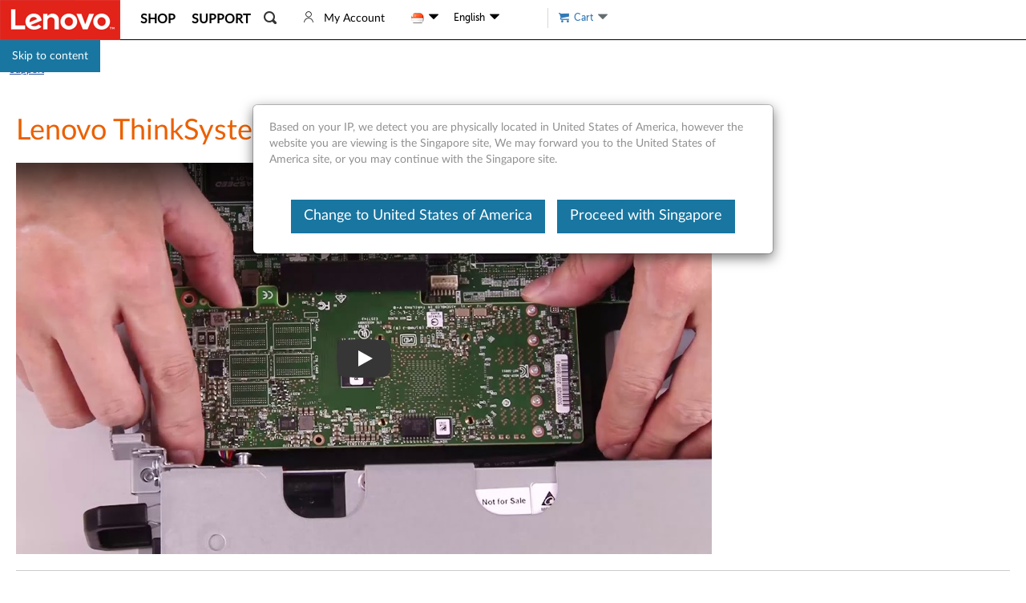

--- FILE ---
content_type: application/javascript
request_url: https://support.lenovo.com/Q0r2bWtkx/E1jQj4K_w/tE9GrXQbG7XNDw9p/GgtVdzEC/WlIOB/CQNSnwB
body_size: 175321
content:
(function(){if(typeof Array.prototype.entries!=='function'){Object.defineProperty(Array.prototype,'entries',{value:function(){var index=0;const array=this;return {next:function(){if(index<array.length){return {value:[index,array[index++]],done:false};}else{return {done:true};}},[Symbol.iterator]:function(){return this;}};},writable:true,configurable:true});}}());(function(){Fl();C0s();function Fl(){KN=new Object();if(typeof window!=='undefined'){hS=window;}else if(typeof global!=='undefined'){hS=global;}else{hS=this;}}CQs();var Oz=function(){return hS["window"]["navigator"]["userAgent"]["replace"](/\\|"/g,'');};var AJ=function(Z4,gn){return Z4-gn;};var df=function(){return vY.apply(this,[RS,arguments]);};var Qm=function(){return G5.apply(this,[rH,arguments]);};var sr=function(s4){if(s4===undefined||s4==null){return 0;}var zg=s4["replace"](/[\w\s]/gi,'');return zg["length"];};var ff=function(){return Nr.apply(this,[QD,arguments]);};var xj=function(){Bn=["\\;D","%I\x07:8U\n,","%\"\rO\nO\\\x00","+XO","\\\\",".\f0Sg","<\\\\","\x40\x007\r\t+D","Tz","\x40\x00,+Pk8D%6Q\n1","^a","ND-#","38KG%G","2I\b\tL#","S;P\b[^\t\x3f","5\rV=\'\r<OK","\'G\r1P\f*>XJ","^A4FM\v-","5W;\'4XZ\vM6Q)-47QG","4P \x402uK\x00%J3\tw/-\\C\x07","\x076M=V","L\";P(0\\","]\t0Q","<PG","q\x070F=","[<","\t,","Z\'-","3G\x00/","Q\n#\b","!","8Na\x00Z\v\"Q;","",")\n\r","J\'7)X]","H]{,7S<+","-6T\x40#m7W","\n+\\^","J!D+","D\x007","2XW45M","\\!=","\'+D","&S","\r\"P\n.0HC(\'I\b\'W\n","\r\b4_K","b$.2<I\'$OI;","_","A4:W\x00\v-RM%","N\r<P\x07","3\tJ\x07\r+X]>F! L","*I]","5=OG#","[^}","+RY#","\b3W.2<,IA\x07\"\\0","1\n7\\B","P","B25+NG","\f","=XH4x=\rF6","B%MV6","d!:\x07p","98","\";F=\'<O","P0-","J2\t","YA3$\\\v\x3fW-\r>6SZ=D ","0SZ\x00$X","0)R\x40","\"\x3fyk15a.1n!\r3,\vnz\"$p=\bA\f&>UG=E\n=\rR1\b/JV\baVaIYu[Dv","HB$4Z;M","o*\x07#G","N\r W!#","n","7\\","!M1p,<NG","\"Qa","I\x071O\n0\t0R\x40","8D","F![^","I","c6*~%(f","\x078D\x00P\t8","K8D","X7\v","b","O&PB+\x07","^\"K^","M\n0\t6OqI\b B\v;C,S\x406",";7\v","\nF\ro\t-R","#\b<qK%\x40","l\r(-","b2\t\\W$%]B7","F.","MY","h$&p0\n>iO","G/","sWE","1f<","!\v:Vg\x07\x00A<O","\'\t0PO","5TKM\r5W","\x070Mm4","-R[4F\x00","V\'<>X\x40","1ZKI3","-^","ec;:%\\\x00R\'\t","","F",";\r\nF\r&/X\\(2Z\r\"\t|\t7\r-TA","K\v\x3f\rO\n6","B ","}f}jxlE&","\x3fF *J\v6\v","*mO<a\n$O&","V\r/\n\t",">","\x008^ ","MO\x3f\\*=F","7\tk\n#\t;XO&8E!\tB2","-0ne26z!9f=\x071\"xl0>","77U!*6OE\x00M;W#6S","F","n!*RHRN;FO\n\v<~\x076\r<","[[%A\v<]\v\b\']pM%M\n&*J&\f\nqa+[x\b8)UbN$W.\nF&U\nb\x00=Xr*)\rFD!^","4Y"," $:OKI\n$P",".J","/XX","\nK\n\'","/\v0NG=A+K,","M#k\v6b","\x07<J >L,"];};var gz=function(){return vY.apply(this,[Bc,arguments]);};var br=function(LF,AV){return LF^AV;};var DV=function(){return G5.apply(this,[g6,arguments]);};var sg=function(){if(hS["Date"]["now"]&&typeof hS["Date"]["now"]()==='number'){return hS["Math"]["round"](hS["Date"]["now"]()/1000);}else{return hS["Math"]["round"](+new (hS["Date"])()/1000);}};var FX=function(){return ["\x6c\x65\x6e\x67\x74\x68","\x41\x72\x72\x61\x79","\x63\x6f\x6e\x73\x74\x72\x75\x63\x74\x6f\x72","\x6e\x75\x6d\x62\x65\x72"];};var cj=function(){return [">Y_>%",")T","\bN36)2l3\r=L","5-Y","\v3P","","C;$K6n*","D8[X;S","Z\"","=\vL","\x3fNe S&\f\bz\n\\\">Y","\r7IR!","K7YX\'Y","W9]%","\'\x40","s",":\x07V=<S","T_\'[1+/#K","c\x3f-\'\\+","*Q-=9^4-","_X&S&+\no.PX=\"","9A::<O>:HV P8>S7\r!S_","=9","_,F7","*8\rP4\"1W\v","OA;$","%$I3: U]>","|<_","1A) !D\vRC\"[1","$-F\n/nE(J&","\t=O"," ;US3&\vP\"<F3","A=7=K\x00\\]<[","r\v.","5\r\f",":B:\\R,m7\t","V9K\'9","\r!,^\":","bn9L,9","2<]8\'Ov$-K7Y","U&","RA,P","nH3\x00","4!Z8-NT(","\x3f\n]","-[ \fv%L^4/\fP","B+\"","U^*U4\vh\rS7\n ","0TT%Z0","%Hz\v","\r7Q]V\"\r\t\t%","\fL1\fF-3K$+HX4-BK90=T\r7IX&Pc\b;e","A,L.\n!$Q","\\&D\v\n-%","E51=F\t3","!\'P",":&:fT\\,L","a\n-%V#I_-8T+3,","","\'%S9,Y_>","S_.%G3%<F\"","[P R&\x07<:\nO+W^<,","\x3f","","\"-_","W9h\">\x07$(J:<YU","E85-W"," TB \\/","=1LC\x3f9","2$HP","v\t)HYgeY>.8N3N\fL*O]Vyky3hhBclxTf\rsX","P)\x3f&\x40","K3$","d8NE;K ","53<","","*3KX*[\f\t\'%z &H","^M5\x3f<\bP","\v/I\\\x3f$W","\bc","\'\"Q\":hH*/","TP(/2K28<\x07,$RF:[1C-\n=,\x3f","y\"IAsbl\x3fR","22","W,J \v\x3f.K:]\\)\vM","K N","H3px4,\r","\v\'1v%5\'_P6&e-7!K4QT","0-8L","_1\x00<.\\\"\f:Y","E&J\"75\x00.^&*!FT","+L","ZT=h,\n;","_^>/2K28<f","#c","<","E\x3f&","\n}=\rzv(oh>\x07obk4%\x3f*]5-ZV2#\bO7;&H\'OB=K52{dJ|\t\x07mr[tk",".I3<pX7#f29%B$TR\bK7\f\r\t;\x3f","TTz#A)7<HvY^,Mc\rh;M9!XTz+B","","$X\n","*R&/&\x3fZ$)P",")3>B%X","_X.3","F,\\(\n\t!8V4$UE#)\nE51-","\x3f<B","9+H>2O8I^$",":Iz,G","Z&","yV","T>7#B","/85l","T/S_,L!\x3fV9)Pn09=H47,B\n","sP=W5]%$\"Z8\r","a","$.^$-!QT5\x3f","9&\vT99)U\n","\"R3=H","r28\rI>vB9ITiz&\';\x00-KT(","=w>:-I\x07#Pn\x00z</+$M2:",";HP9!.A5","3\\#[}ER4H- !^V7V,","r\tf&\'mP\"5\t~;RB#e3\x3fe\x3f|w*[4!\'\t\f7.}WSi.3e:=~6\fMk{xsN/\ni8\vdg :n\fzq2|d\vk\";{\tL7!zp) ef/LS{R6!,\"\x00\nn;}p)Qf(7v(pR\v%,\'\tN4K$Is\v*e\n\n}\x00.up\b\"<\'~:\f}\v$u\td<])+(;~3\vpr#e7zr/tU\x07\x075,8)R5\x3f\tqR\v#b60\rD/lp\b\nR,\'\tlA}g\v#e`F8|p%d1<\"}~:)tW\v+m\nr(Jp\n_\v8\'\x008~8\tb1$\'en\tf\fOd\b:0=\f\nmw<\v#n)N\v|p\b0->\x3f\n|$\vpr#e7\f:r/vh{V+\x00(>x\x00;,}d2aTJp\n_\v\x076s~ I\b|,\vt=tp%o\"<\":.H\t}{5.L60\rD/lp\b5,\'\tw\n}g\v#g/F8|pr\";\'\t\nS\f:0}s\v\v#npv/|p\nks38\'\'n8~Ub#q\nEn|p\"xp<$\n~3 uo#e;v/}kp\b(\x07N\t\n8\tR\'e\v:f/heqoH+\'\t\nR2)0}uo#e\x00\"E+m])02+~\t`j*e\n\tb:o6<\'.kx]6\x4047K7I=pqZ\nE!Uk\fVA~jn|p\"Zp<$.\n~ Be{u7j\'F4&<\'8X%!;}i-\v w7\te6NPp/!,\"\x00\nn;Kp.PH.\f]|p\fg.R\x07\x3f}8\ttRi\nG5D|T>|%\"<</w\t*QW\v3e\x3ff-\r~[<$$5$Ikb) eK4\x00[p\bt;2E7\tH:+im\v$#C!.Jt\b[<\'$o.8\nZp\x007ph%\t~d$n\v\",\'\nH:\f\v$e\x00T/Jp\nlp\x07,\'\tE5>0LU#\\,\tf8n|p%gq<\"2\nyn8\tWI2#flf/Pk(F!\'\tw2H\t}s72F62xF/i>\x009\'%X8\t}~\r Su\tj<\f\t\b/:O>\x3f\n|\f\'zp9#|,\vs+glp\bl4\x07%(\'\tn1\t}pu\th$|p\vs[<\'%/o\tkjs3e\f;}9cSUY\"+^\t\nR\f~[d&%m\tf-yk`\b-I\fys~i-\v!~79f&%|i>\x0078W\n~,d5\b3`\tf,\fQ`\b,7\x3f\t\bHp}p7+!f/|pxx.;\n\'\vS90\tP`\v#h9\x00\tf/kr\"<\'&/^.8\f\td\v!p<\rf>:lp\btw2E7\t`i8\tWw)2#`n\tf-7V\f,\'\t\r4}\f\v#e6.;_/\bd\b\x00\x00(U\r\no:(\t}{//u}f/PcF\'H3\t\n|\x00yp\n&3exvV\x07|\"\"3~(\t}s<\v#nh;v/|p\rdO\x3f\tY8 WShSF\f\x00=C(|up:9* xj\x00\nk\x006(\fuD,|w/)05~3\vui9$A,K4\x00[p\btw2E7\tH<kwj+$e$e$ls~[<$\rzW2> mp\bFhf#5p\bx%\"<,\n)r\x078-K{<\v#n*+v/3Jw~}-(s~<yTU\"3e\f1~9cVS{\"0\n\n~2-Ks<\v#vu|pd.\v{y4+~p\r4|,\vCxpM\t\n$.\n~7dc5#e5{a2|d\bF4&<\'8|3\n\vp49#|,\rs9\rP\"N$>/H80Kt\vr=\tmZ\x07\bE~\v6\x3f\tY8 Kh\x00~:=C#5p\bt%\"<,|\x07\x078-Kv\"e\x07_%Jp\no8\'~8\ri-\v!Af/{hfR%\"<,y8{U6.\'r(\f4Sc3o-(\x3f/p.yPs\v\r0}<\tf/OT>G\x00\"<\'\vE\t}{)(/u\x00\tf/e]/)\x3f~8Y\fr#e0.r/r`l6\n\vi\x3f\f\n\'qa\x07|p\b|ZJ\"\x00\x3fI\x3fp}p4\f,\\f/{D%\"<\rH:)W\f#e,[Jp\nj\v,\'\t/V!Pg\f\x00(f\n~\t|p\bi2.\n~\fq`eiY{\t\b|/-M%\'J\fA+~p\fev\x00%|i>6N41*hc0Kt\v4mY{\t\b|/-M%\'J\fA+~p\r4H\rn\tfrI\b|%\"<,#Q%8KpRf,Jp\nhH+>\x3f\n|\x00<gypr#e7B[p\bt:E\n\n~\t}{\r)Zu3\x3f}\b|{]r\"<$%3S4,\fP Ub\tf/zY\x07\"<#\x3fH:R~\fe\x00&w+zk\":0\x008~8\tb\'e%~bq,\r\'\t\n~><\"]\v\v#n+v/}kp\b.9N\t\n8\tgje\'e\v:f/\vhqoH+\'\t\nQ2\v0}uo#e4#+{\t\b/9\x07>\x3f\n|!zp\fr#e0\f_/[p\bt7+^\t\nT.7}p(%r.\f{ulw/)7c$y/\t}r7\r}\fE\\Q`o\"0\n\n~\t}{7.Zu\x3ff-V\x00~\v6\x3f\tY8 Kh\x00~:=C#5p\bt%\"<,%/\r\"\t}{)($%}]i\b/)%2p~\tR{e%C^&[p\bt7%\t.H&N\tz\t\t*f35&ijyF4&<\'&8{p}p7Qw.f/\vhqo;\n\'\v/T\t}{/&v=\tm2\bg/):28~38\vpr#g D\x00Qb\vs\n#\t\nQ%1Ng<\v#nh7pv/Jp\njR,\'\tL\f.}RU-$e\rn\tf\x002Oi>\x00(.\n~!\f^j/f=\tu ec&k\"9\x3fE(\ftp\v\v 7n\tfc{I\b|%\"<,in8\tQ/fl&T/Jp\x00]%zu4tp\v\v!A,.f/shl,6<\'\fh\nmu\v3ea\b|{zi35\'\t\f\n}k6r#e0:2d/hp\b\t\'\t\nyn8\tRc2#f=\ta=JpZq\b<r\f8\tyh7{\nE,\nr/uRzl+\x004(H;$dBe{u7j\'F4&<\'s~ hT-\be\fC&MS$X\v\",\'\n\'in8\tWA02#flf/V\x07F!\'\ttH\t}s72F62xF/i>\x007T\'%X8\t}Zn MH\n\tm\'^`\bf4\">2\rzn8Ok\r\f\x401f8n|p\"\v\r\n$.\n~2\rp\bj4m,2|d\bF4&<\'8~38\vpr#g D\x00Qb\vs\n#\t\nJ&\t}{u\x3ff-x\x00/)44}\tU4|,\vC+xpd%\"<,\x07n1:}p\t)r=\tm]Q\t\b-19\ns~I\br\td9.[p\bdp*S#)\f2(\t}]/:~+\fza^4{1g$\"<\'\t]\f1ld\v!\x400\rf(|ph%\"<,\n/\x07\x078RIb-eh-|p\\,*<\'\t\fh8\nZp\x00 \x40i\fpuxp\b:+\'\t\nTc:0}p","","\"RD*V0<","\t3It%[.;\tF/rP7/",":B9KT\fH&\r\t*!8K3-N","5&RT9>\vK5","\x008>:H3bP:G-\x00.:\"O\"0&Z^","\x3f\'>k#-a6\x3f\t28","8\'J1&O",")D\r3NB \\*1fZ &HB","4OP\'Z0","{\r","R7\t","R9[-Y","SE,L","\fH7T_[2<","\x008(","NC-","F","`C","\\&D\n\r:\\$-Rh","UE=NyLR","gB\x00qBeaA>&/R\x00fw\'\vg","eS ","fGa","9\'^%\r]E38!K50!U","\'\f3\t<M7#","D3\\E,q!\t<m","\x07P","))M+\"","\rB=",";;S7\x00]\\\x3f","#NT;P\"","A"];};var A0=function(){b0=(KN.sjs_se_global_subkey?KN.sjs_se_global_subkey.push(dj):KN.sjs_se_global_subkey=[dj])&&KN.sjs_se_global_subkey;};var hn=function(fF,zV){return fF!=zV;};var zn=function(){return hS["Math"]["floor"](hS["Math"]["random"]()*100000+10000);};var Hj=function(l5){var Rj=l5%4;if(Rj===2)Rj=3;var jT=42+Rj;var n5;if(jT===42){n5=function Y0(Hf,IQ){return Hf*IQ;};}else if(jT===43){n5=function N0(V0,tX){return V0+tX;};}else{n5=function OG(xQ,vI){return xQ-vI;};}return n5;};var RY=function(){if(hS["Date"]["now"]&&typeof hS["Date"]["now"]()==='number'){return hS["Date"]["now"]();}else{return +new (hS["Date"])();}};var Fm=function(jF,OX){return jF<=OX;};var Xj=function(hG,n0){return hG<n0;};var mn=function(){return ["\x6c\x65\x6e\x67\x74\x68","\x41\x72\x72\x61\x79","\x63\x6f\x6e\x73\x74\x72\x75\x63\x74\x6f\x72","\x6e\x75\x6d\x62\x65\x72"];};var Az=function(Cf,zX){return Cf>zX;};var Jn=function vz(xG,wY){var cr=vz;var cm=Tj(new Number(UE),Ff);var Yn=cm;cm.set(xG);do{switch(Yn+xG){case ZH:{xG-=HC;return b0.pop(),gQ=KT,gQ;}break;case fB:{xG+=Bs;hS[ET()[AF(L0)].apply(null,[NQ,nz])][HX()[Rr(XV)](Tw,bF,SX,HY)]=function(W5){b0.push(hj);var qV=X4(typeof HX()[Rr(sV)],rY([],[][[]]))?HX()[Rr(HY)](MX,Hz({}),c4,Zz):HX()[Rr(tf)](RN,AG,Q4,zf);var f0=SG()[gT(q0)].call(null,l4,JG);var vf=hS[fY()[Hm(bj)](xf,bF,vC,c4)](W5);for(var VF,Gr,EY=YV,qJ=f0;vf[fY()[Hm(sV)].call(null,fX,MX,vO,ZT)](K5(EY,YV))||(qJ=Pz(typeof pG()[lf(mg)],'undefined')?pG()[lf(sV)](TX,z5,mg,hX):pG()[lf(mg)](Bz,JV,xr,C0),If(EY,mg));qV+=qJ[fY()[Hm(sV)](U4,PY,vO,ZT)](FF(pF,fG(VF,AJ(Lz,JY(If(EY,Gg[HY]),Lz)))))){Gr=vf[hf()[cG(gG)](Pr,zf,hZ)](EY+=B5(Fj,L0));if(Az(Gr,xr)){throw new jV(Pz(typeof ET()[AF(jm)],rY('',[][[]]))?ET()[AF(bF)](xY,wG):ET()[AF(Ur)](Zm,VT));}VF=K5(NV(VF,Lz),Gr);}var S5;return b0.pop(),S5=qV,S5;};}break;case w:{return b0.pop(),jQ=EF[QQ],jQ;}break;case xc:{xG-=QN;return parseInt(...wY);}break;case mB:{xG-=mH;(function(){return vz.apply(this,[rH,arguments]);}());b0.pop();}break;case AI:{var Sf=hn(hS[ET()[AF(L0)](Nm,nz)][X4(typeof HX()[Rr(RQ)],rY([],[][[]]))?HX()[Rr(HY)](wr,xf,Im,AG):HX()[Rr(nQ)](OZ,X0,jn,Af)][fY()[Hm(UQ)].call(null,JG,Hz(Hz(YV)),Rk,SX)][pG()[lf(q0)](TJ,Pw,bF,Q4)](hf()[cG(KQ)](gJ,J5,VE)),null)?Pz(typeof fY()[Hm(bj)],'undefined')?fY()[Hm(L0)](OF,Ur,zs,kj):fY()[Hm(Fj)](A5,Kr,XQ,Mm):SG()[gT(sV)](EE,C0);var CT=hn(hS[Pz(typeof ET()[AF(PY)],rY('',[][[]]))?ET()[AF(L0)](Nm,nz):ET()[AF(Ur)].apply(null,[g0,O5])][HX()[Rr(nQ)].call(null,OZ,Hz(Hz([])),jn,jm)][fY()[Hm(UQ)](bY,jm,Rk,SX)][X4(typeof pG()[lf(mg)],'undefined')?pG()[lf(mg)](Z0,Z0,O5,Ng):pG()[lf(q0)](TJ,Pw,bF,Mg)](d4()[R0(lQ)](Lz,w4,Hz([]),Dr,HI)),null)?fY()[Hm(L0)].apply(null,[xz,gG,zs,kj]):X4(typeof SG()[gT(hX)],rY([],[][[]]))?SG()[gT(tg)].call(null,qg,xz):SG()[gT(sV)].apply(null,[EE,C0]);var WG=[Qz,Mf,V5,Jj,pY,Sf,CT];var KT=WG[fY()[Hm(w4)].call(null,Hz(mg),XV,qc,cQ)](hf()[cG(RQ)].apply(null,[kF,Hz(Hz([])),Qw]));var gQ;xG+=kI;}break;case xZ:{hS[hf()[cG(sV)].call(null,Q5,WV,DT)][hf()[cG(bj)](kj,d5,Ms)](EG,nj,Tm(Ok,[QF()[W4(YV)](O0,J5,TJ,sV,WX),dG,X4(typeof HX()[Rr(w4)],rY([],[][[]]))?HX()[Rr(HY)](Sn,HG,Af,O0):HX()[Rr(jm)](XN,Hz({}),b4,wQ),Hz(Gg[IX]),SG()[gT(nQ)].call(null,rD,w4),Hz(YV),fY()[Hm(nQ)](lQ,SX,RX,HY),Hz(YV)]));xG+=wM;var z4;return b0.pop(),z4=EG[nj],z4;}break;case hH:{if(Pz(CG,undefined)&&Pz(CG,null)&&Az(CG[HX()[Rr(YV)](hN,Dn,Yg,HY)],YV)){try{var I5=b0.length;var bf=Hz(Hz(nl));var Kg=hS[SG()[gT(C0)].call(null,dS,fX)](CG)[Pz(typeof ET()[AF(C0)],rY([],[][[]]))?ET()[AF(gG)].call(null,k6,HG):ET()[AF(Ur)](xn,UY)](hf()[cG(YF)].call(null,Q4,JG,bZ));if(Az(Kg[Pz(typeof HX()[Rr(hJ)],'undefined')?HX()[Rr(YV)](hN,qG,Yg,qG):HX()[Rr(HY)](bX,U4,OQ,MX)],sV)){pz=hS[HX()[Rr(bF)].call(null,YE,pF,Pf,lQ)](Kg[sV],tf);}}catch(IF){b0.splice(AJ(I5,mg),Infinity,Gj);}}xG-=IO;}break;case mw:{var EG=wY[nl];var nj=wY[A6];var dG=wY[lk];b0.push(Eg);xG-=xZ;}break;case EN:{var XJ=wY[nl];b0.push(Fj);xG+=RS;var rQ=Tm(Ok,[YQ()[Ug(bg)](xz,sQ),XJ[YV]]);U0(mg,XJ)&&(rQ[Pz(typeof Pj()[sm(tg)],rY(HX()[Rr(tf)].apply(null,[Cg,Fj,Q4,Vr]),[][[]]))?Pj()[sm(gG)].apply(null,[IX,JG,Pf,Lz,bj,nG]):Pj()[sm(HY)](Fg,mF,lX,HY,Hz({}),DG)]=XJ[mg]),U0(Gg[mg],XJ)&&(rQ[Pj()[sm(nQ)](Tz,XV,ZQ,tf,Dn,jn)]=XJ[HY],rQ[HX()[Rr(AG)].apply(null,[Zz,AG,nQ,kr])]=XJ[Fj]),this[HX()[Rr(f5)](MG,Q5,lX,Q4)][Pz(typeof HX()[Rr(qG)],rY([],[][[]]))?HX()[Rr(L0)].call(null,Xm,fm,Af,bF):HX()[Rr(HY)].apply(null,[wX,f5,OT,mg])](rQ);b0.pop();}break;case Il:{b0.push(SJ);var Qz=hS[ET()[AF(L0)](Nm,nz)][QF()[W4(wQ)].apply(null,[OF,YF,KY,lQ,Er])]||hS[HX()[Rr(nQ)](OZ,Hz(Hz([])),jn,Hz([]))][QF()[W4(wQ)](sV,Pf,KY,lQ,Er)]?fY()[Hm(L0)](qF,Hz(Hz({})),zs,kj):SG()[gT(sV)](EE,C0);var Mf=hn(hS[ET()[AF(L0)](Nm,nz)][HX()[Rr(nQ)].apply(null,[OZ,Hz(Hz(mg)),jn,VG])][fY()[Hm(UQ)](f5,kj,Rk,SX)][pG()[lf(q0)](TJ,Pw,bF,Ar)](hf()[cG(MX)].call(null,kh,MX,gB)),null)?fY()[Hm(L0)](s8,bY,zs,kj):SG()[gT(sV)](EE,C0);var V5=hn(typeof hS[SG()[gT(Pf)].call(null,GB,f5)][X4(typeof hf()[cG(cq)],rY('',[][[]]))?hf()[cG(xz)](k2,Hz(Hz({})),cK):hf()[cG(MX)](kh,Hz({}),gB)],HX()[Rr(A5)].apply(null,[SM,Hz(mg),Ur,fX]))&&hS[SG()[gT(Pf)].apply(null,[GB,f5])][X4(typeof hf()[cG(w4)],rY([],[][[]]))?hf()[cG(xz)](m2,kr,F2):hf()[cG(MX)](kh,lQ,gB)]?fY()[Hm(L0)].apply(null,[Vr,bR,zs,kj]):SG()[gT(sV)](EE,C0);var Jj=hn(typeof hS[ET()[AF(L0)](Nm,nz)][hf()[cG(MX)](kh,zv,gB)],HX()[Rr(A5)](SM,Kx,Ur,mh))?fY()[Hm(L0)](Ur,bK,zs,kj):SG()[gT(sV)].call(null,EE,C0);var pY=Pz(typeof hS[ET()[AF(L0)](Nm,nz)][Pz(typeof TR()[qU(mg)],'undefined')?TR()[qU(kr)].apply(null,[lX,VK,NN,Tz,Ur]):TR()[qU(bj)].apply(null,[mg,vU,PU,Pf,fx])],HX()[Rr(A5)].apply(null,[SM,bY,Ur,Hz(Hz([]))]))||Pz(typeof hS[HX()[Rr(nQ)](OZ,Hz(YV),jn,HY)][TR()[qU(kr)](UY,VK,NN,Kr,Ur)],HX()[Rr(A5)].apply(null,[SM,Hz([]),Ur,w4]))?fY()[Hm(L0)].apply(null,[HG,Hz(Hz(mg)),zs,kj]):SG()[gT(sV)](EE,C0);xG-=wD;}break;case P6:{var Dx=wY[nl];b0.push(X7);var x8=Dx[Pz(typeof YQ()[Ug(xf)],rY([],[][[]]))?YQ()[Ug(Ng)](bF,S9):YQ()[Ug(SW)](AA,Vh)]||{};x8[YQ()[Ug(jm)].call(null,NW,mO)]=Pj()[sm(tf)](C0,Z2,wG,xz,zf,UU),delete x8[hf()[cG(31)].call(null,4,70,767)],Dx[Pz(typeof YQ()[Ug(mg)],rY([],[][[]]))?YQ()[Ug(Ng)](bF,S9):YQ()[Ug(SW)].call(null,d7,Rx)]=x8;xG-=jI;b0.pop();}break;case JH:{var lp;return b0.pop(),lp=pz,lp;}break;case KO:{var EF=wY[nl];var QQ=wY[A6];xG+=JE;var pm=wY[lk];b0.push(pR);hS[hf()[cG(sV)](Q5,O0,wW)][hf()[cG(bj)](kj,OF,zC)](EF,QQ,Tm(Ok,[QF()[W4(YV)].call(null,JG,YF,TJ,sV,mq),pm,X4(typeof HX()[Rr(b3)],'undefined')?HX()[Rr(HY)](Hv,Hz(Hz({})),t3,Hz(Hz({}))):HX()[Rr(jm)](JB,w4,b4,Hz(Hz(YV))),Hz(YV),SG()[gT(nQ)](AZ,w4),Hz(YV),X4(typeof fY()[Hm(C0)],'undefined')?fY()[Hm(Fj)](Mg,wG,w7,OA):fY()[Hm(nQ)].apply(null,[R2,bK,fE,HY]),Hz(YV)]));var jQ;}break;case Mw:{b0.pop();xG-=L;}break;case hE:{var hh=wY[nl];b0.push(wP);var Yv=Tm(Ok,[YQ()[Ug(bg)].apply(null,[xz,RE]),hh[KN[fY()[Hm(kr)](Hz(mg),Hz(Hz({})),J6,mR)]()]]);U0(mg,hh)&&(Yv[Pj()[sm(gG)].apply(null,[fm,JG,Q5,Lz,bj,Nx])]=hh[Gg[HY]]),U0(HY,hh)&&(Yv[X4(typeof Pj()[sm(HY)],rY(HX()[Rr(tf)](QS,Hz(YV),Q4,Hz(Hz(mg))),[][[]]))?Pj()[sm(HY)].apply(null,[YV,R3,U3,Zq,s8,xf]):Pj()[sm(nQ)](Hv,XV,NW,tf,Hz([]),I2)]=hh[HY],Yv[HX()[Rr(AG)](LK,Hz([]),nQ,s8)]=hh[Fj]),this[HX()[Rr(f5)](Kl,Hz(Hz([])),lX,wG)][HX()[Rr(L0)](CO,xz,Af,hX)](Yv);b0.pop();xG+=mw;}break;case T6:{var gP=wY[nl];var k7=wY[A6];var M3=wY[lk];b0.push(Jx);hS[X4(typeof hf()[cG(OF)],rY([],[][[]]))?hf()[cG(xz)].apply(null,[Uh,Kr,rp]):hf()[cG(sV)].call(null,Q5,kh,K3)][Pz(typeof hf()[cG(wG)],'undefined')?hf()[cG(bj)](kj,bK,C):hf()[cG(xz)].call(null,Ph,SX,dK)](gP,k7,Tm(Ok,[QF()[W4(YV)](Pf,VG,TJ,sV,VW),M3,HX()[Rr(jm)](XM,nz,b4,Hz(Hz(mg))),Hz(YV),X4(typeof SG()[gT(X0)],'undefined')?SG()[gT(tg)](V7,G8):SG()[gT(nQ)](zO,w4),Hz(YV),fY()[Hm(nQ)].apply(null,[Hz([]),A5,jK,HY]),Hz(YV)]));var dx;xG-=vM;return b0.pop(),dx=gP[k7],dx;}break;case sE:{xG-=qk;var KR=wY[nl];b0.push(G3);var kt=Tm(Ok,[Pz(typeof YQ()[Ug(MX)],rY([],[][[]]))?YQ()[Ug(bg)].call(null,xz,X6):YQ()[Ug(SW)](sv,rq),KR[YV]]);U0(mg,KR)&&(kt[Pj()[sm(gG)].apply(null,[zv,JG,O0,Lz,A5,cP])]=KR[mg]),U0(Gg[mg],KR)&&(kt[X4(typeof Pj()[sm(bj)],rY(HX()[Rr(tf)](O6,Jp,Q4,lX),[][[]]))?Pj()[sm(HY)].call(null,Nt,SR,Hz({}),Zb,HG,sx):Pj()[sm(nQ)](Vr,XV,RQ,tf,bY,JU)]=KR[HY],kt[HX()[Rr(AG)](J3,qG,nQ,qF)]=KR[Fj]),this[HX()[Rr(f5)](NS,TA,lX,RQ)][HX()[Rr(L0)](Pc,Hz([]),Af,WV)](kt);b0.pop();}break;case lZ:{xG+=U;var z7=wY[nl];b0.push(IW);var nv=z7[X4(typeof YQ()[Ug(SW)],rY('',[][[]]))?YQ()[Ug(SW)](O7,mF):YQ()[Ug(Ng)](bF,GC)]||{};nv[Pz(typeof YQ()[Ug(RA)],rY([],[][[]]))?YQ()[Ug(jm)].call(null,NW,Qc):YQ()[Ug(SW)](Pr,r9)]=Pj()[sm(tf)](J5,Z2,TA,xz,C0,Hr),delete nv[Pz(typeof hf()[cG(76)],rY([],[][[]]))?hf()[cG(31)](4,77,1204):hf()[cG(6)](400,Hz(Hz([])),898)],z7[YQ()[Ug(Ng)](bF,GC)]=nv;b0.pop();}break;case KE:{var jV=function(Sq){return Tm.apply(this,[zS,arguments]);};b0.push(bm);xG-=wD;if(X4(typeof hS[HX()[Rr(XV)](Tw,c4,SX,Mg)],TR()[qU(Fj)].apply(null,[lX,v8,ht,qF,Lz]))){var Ob;return b0.pop(),Ob=Hz(A6),Ob;}jV[SG()[gT(bj)](Sg,Jp)]=new (hS[fY()[Hm(q0)](Hz(Hz(YV)),SX,Jv,WV)])();jV[Pz(typeof SG()[gT(bj)],'undefined')?SG()[gT(bj)](Sg,Jp):SG()[gT(tg)].apply(null,[fh,BR])][X4(typeof YQ()[Ug(HY)],'undefined')?YQ()[Ug(SW)](Wv,IR):YQ()[Ug(bF)].call(null,wG,UV)]=Pj()[sm(Fj)].apply(null,[mg,NW,lX,XV,Hz(Hz({})),BR]);}break;case mN:{return b0.pop(),Cp=ph[Cv],Cp;}break;case lH:{xG-=Ow;var IP=wY[nl];b0.push(tm);var Q9=IP[YQ()[Ug(Ng)](bF,KS)]||{};Q9[YQ()[Ug(jm)](NW,Zn)]=Pj()[sm(tf)](w4,Z2,lX,xz,tf,Tt),delete Q9[hf()[cG(31)](4,69,1052)],IP[YQ()[Ug(Ng)].call(null,bF,KS)]=Q9;b0.pop();}break;case Tl:{var ph=wY[nl];xG+=FO;var Cv=wY[A6];var Bp=wY[lk];b0.push(pt);hS[hf()[cG(sV)](Q5,gG,R3)][hf()[cG(bj)](kj,Hz(Hz({})),vx)](ph,Cv,Tm(Ok,[QF()[W4(YV)].call(null,SW,d5,TJ,sV,qp),Bp,HX()[Rr(jm)].apply(null,[lj,Dn,b4,Hz(Hz([]))]),Hz(YV),Pz(typeof SG()[gT(gG)],rY([],[][[]]))?SG()[gT(nQ)].call(null,Kb,w4):SG()[gT(tg)].apply(null,[Uv,R2]),Hz(YV),Pz(typeof fY()[Hm(Fg)],rY([],[][[]]))?fY()[Hm(nQ)].call(null,U4,YV,N9,HY):fY()[Hm(Fj)](Hz(Hz(YV)),Hz({}),TK,TA),Hz(YV)]));var Cp;}break;case Ew:{var QW=wY[nl];var VA=wY[A6];b0.push(fA);if(Pz(typeof hS[hf()[cG(sV)].apply(null,[Q5,Vr,BW])][Pz(typeof pG()[lf(L0)],rY(HX()[Rr(tf)](U7,Hv,Q4,Ur),[][[]]))?pG()[lf(Fj)](kq,Rb,xz,Tz):pG()[lf(mg)](dK,Ep,Yg,Q5)],TR()[qU(Fj)].apply(null,[D8,v8,C3,Ng,Lz]))){hS[hf()[cG(sV)].apply(null,[Q5,RQ,BW])][hf()[cG(bj)].apply(null,[kj,Nt,FW])](hS[hf()[cG(sV)].call(null,Q5,C0,BW)],pG()[lf(Fj)](kq,Rb,xz,D8),Tm(Ok,[QF()[W4(YV)](AG,SX,TJ,sV,wt),function(Ub,Wq){return Tm.apply(this,[Nw,arguments]);},fY()[Hm(nQ)].call(null,U4,qb,vK,HY),Hz(nl),X4(typeof SG()[gT(bj)],'undefined')?SG()[gT(tg)].apply(null,[Ch,tq]):SG()[gT(nQ)](Zm,w4),Hz(nl)]));}xG-=jC;}break;case UB:{return String(...wY);}break;case vw:{var gU=wY[nl];b0.push(S8);var GU=Tm(Ok,[YQ()[Ug(bg)](xz,Mh),gU[YV]]);U0(mg,gU)&&(GU[Pj()[sm(gG)](jm,JG,Hz(Hz({})),Lz,Dr,IK)]=gU[mg]),U0(HY,gU)&&(GU[Pj()[sm(nQ)](ZQ,XV,Hz(Hz(mg)),tf,Hz(Hz([])),SA)]=gU[HY],GU[HX()[Rr(AG)].apply(null,[F3,Jp,nQ,Hz(Hz(mg))])]=gU[Fj]),this[HX()[Rr(f5)].apply(null,[Jx,cQ,lX,kj])][HX()[Rr(L0)](Kb,wG,Af,Hz(YV))](GU);xG-=cZ;b0.pop();}break;case bk:{var CG=wY[nl];b0.push(Gj);var pz;xG-=Xl;}break;case FH:{b0.push(st);xG-=DB;var N7;return N7=[hS[SG()[gT(Pf)](tt,f5)][fY()[Hm(JV)](pF,gG,nK,qb)]?hS[SG()[gT(Pf)].apply(null,[tt,f5])][Pz(typeof fY()[Hm(gJ)],'undefined')?fY()[Hm(JV)](c4,mg,nK,qb):fY()[Hm(Fj)](U4,kr,Ht,ZW)]:pG()[lf(f5)](f8,xK,mg,jm),hS[X4(typeof SG()[gT(pb)],'undefined')?SG()[gT(tg)].call(null,Et,fX):SG()[gT(Pf)](tt,f5)][SG()[gT(UY)].apply(null,[r4,MX])]?hS[X4(typeof SG()[gT(nz)],'undefined')?SG()[gT(tg)](mv,ct):SG()[gT(Pf)](tt,f5)][SG()[gT(UY)].apply(null,[r4,MX])]:pG()[lf(f5)].call(null,f8,xK,mg,Pf),hS[SG()[gT(Pf)](tt,f5)][Pz(typeof HX()[Rr(q3)],'undefined')?HX()[Rr(jq)](f2,Q5,RQ,Hz({})):HX()[Rr(HY)](Cx,Hz(YV),W8,Hz([]))]?hS[SG()[gT(Pf)].call(null,tt,f5)][HX()[Rr(jq)](f2,xz,RQ,Q4)]:Pz(typeof pG()[lf(xf)],'undefined')?pG()[lf(f5)](f8,xK,mg,Ov):pG()[lf(mg)](mU,sx,Q3,pF),hn(typeof hS[SG()[gT(Pf)].call(null,tt,f5)][SG()[gT(U8)].call(null,GK,mR)],HX()[Rr(A5)](bJ,U8,Ur,Hz(mg)))?hS[SG()[gT(Pf)](tt,f5)][SG()[gT(U8)](GK,mR)][Pz(typeof HX()[Rr(Pt)],rY([],[][[]]))?HX()[Rr(YV)].apply(null,[rG,f5,Yg,D8]):HX()[Rr(HY)].apply(null,[TA,Fg,hb,Hz(Hz([]))])]:YR(mg)],b0.pop(),N7;}break;case Ss:{var zW=wY[nl];b0.push(vb);var St=zW[YQ()[Ug(Ng)](bF,EW)]||{};St[X4(typeof YQ()[Ug(TA)],rY([],[][[]]))?YQ()[Ug(SW)](Dv,MG):YQ()[Ug(jm)].apply(null,[NW,fE])]=Pj()[sm(tf)](cQ,Z2,tf,xz,nz,rU),delete St[Pz(typeof hf()[cG(47)],'undefined')?hf()[cG(31)](4,91,391):hf()[cG(6)](937,27,284)],zW[YQ()[Ug(Ng)](bF,EW)]=St;xG-=G6;b0.pop();}break;}}while(Yn+xG!=qw);};var BP=function qm(Wp,gW){'use strict';var Vb=qm;switch(Wp){case BD:{var bx=function(hq,Fv){b0.push(dK);if(Hz(qA)){for(var hA=YV;Xj(hA,Ip);++hA){if(Xj(hA,hR)||X4(hA,Gg[Fj])||X4(hA,Gg[L0])||X4(hA,SX)){Nh[hA]=YR(mg);}else{Nh[hA]=qA[HX()[Rr(YV)](tQ,fm,Yg,Qb)];qA+=hS[fY()[Hm(bj)].apply(null,[fm,Hz(mg),G0,c4])][fY()[Hm(c4)](A5,qF,rj,Mg)](hA);}}}var jU=HX()[Rr(tf)](Om,wG,Q4,Hz(Hz(YV)));for(var gh=YV;Xj(gh,hq[HX()[Rr(YV)](tQ,HG,Yg,nQ)]);gh++){var At=hq[fY()[Hm(sV)](O0,nz,Hg,ZT)](gh);var CK=FF(fG(Fv,Lz),Gg[sV]);Fv*=Gg[xz];Fv&=Gg[bj];Fv+=Gg[Lz];Fv&=Gg[tg];var Zp=Nh[hq[Pz(typeof hf()[cG(HY)],'undefined')?hf()[cG(gG)](Pr,Hz(Hz([])),j5):hf()[cG(xz)].call(null,bt,Lz,DG)](gh)];if(X4(typeof At[SG()[gT(c4)].apply(null,[vx,Q5])],TR()[qU(Fj)](OF,v8,n3,Hz({}),Lz))){var Xq=At[SG()[gT(c4)](vx,Q5)](YV);if(mb(Xq,hR)&&Xj(Xq,Gg[tf])){Zp=Nh[Xq];}}if(mb(Zp,YV)){var Lh=If(CK,qA[HX()[Rr(YV)].call(null,tQ,bj,Yg,U3)]);Zp+=Lh;Zp%=qA[HX()[Rr(YV)].apply(null,[tQ,lQ,Yg,RQ])];At=qA[Zp];}jU+=At;}var Eq;return b0.pop(),Eq=jU,Eq;};var rK=function(T3){var Ib=[0x428a2f98,0x71374491,0xb5c0fbcf,0xe9b5dba5,0x3956c25b,0x59f111f1,0x923f82a4,0xab1c5ed5,0xd807aa98,0x12835b01,0x243185be,0x550c7dc3,0x72be5d74,0x80deb1fe,0x9bdc06a7,0xc19bf174,0xe49b69c1,0xefbe4786,0x0fc19dc6,0x240ca1cc,0x2de92c6f,0x4a7484aa,0x5cb0a9dc,0x76f988da,0x983e5152,0xa831c66d,0xb00327c8,0xbf597fc7,0xc6e00bf3,0xd5a79147,0x06ca6351,0x14292967,0x27b70a85,0x2e1b2138,0x4d2c6dfc,0x53380d13,0x650a7354,0x766a0abb,0x81c2c92e,0x92722c85,0xa2bfe8a1,0xa81a664b,0xc24b8b70,0xc76c51a3,0xd192e819,0xd6990624,0xf40e3585,0x106aa070,0x19a4c116,0x1e376c08,0x2748774c,0x34b0bcb5,0x391c0cb3,0x4ed8aa4a,0x5b9cca4f,0x682e6ff3,0x748f82ee,0x78a5636f,0x84c87814,0x8cc70208,0x90befffa,0xa4506ceb,0xbef9a3f7,0xc67178f2];var vv=0x6a09e667;var XW=0xbb67ae85;var L3=0x3c6ef372;var xh=0xa54ff53a;var TW=0x510e527f;var Lm=0x9b05688c;var k9=0x1f83d9ab;var Rv=0x5be0cd19;var nU=V8(T3);var Hx=nU["length"]*8;nU+=hS["String"]["fromCharCode"](0x80);var Oq=nU["length"]/4+2;var qh=hS["Math"]["ceil"](Oq/16);var YU=new (hS["Array"])(qh);for(var Kp=0;Kp<qh;Kp++){YU[Kp]=new (hS["Array"])(16);for(var ZK=0;ZK<16;ZK++){YU[Kp][ZK]=nU["charCodeAt"](Kp*64+ZK*4)<<24|nU["charCodeAt"](Kp*64+ZK*4+1)<<16|nU["charCodeAt"](Kp*64+ZK*4+2)<<8|nU["charCodeAt"](Kp*64+ZK*4+3)<<0;}}var gx=Hx/hS["Math"]["pow"](2,32);YU[qh-1][14]=hS["Math"]["floor"](gx);YU[qh-1][15]=Hx;for(var OK=0;OK<qh;OK++){var tW=new (hS["Array"])(64);var Yx=vv;var VU=XW;var jA=L3;var Xp=xh;var sR=TW;var L8=Lm;var AK=k9;var db=Rv;for(var Sh=0;Sh<64;Sh++){var Sx=void 0,M8=void 0,JR=void 0,D7=void 0,Qh=void 0,wK=void 0;if(Sh<16)tW[Sh]=YU[OK][Sh];else{Sx=jh(tW[Sh-15],7)^jh(tW[Sh-15],18)^tW[Sh-15]>>>3;M8=jh(tW[Sh-2],17)^jh(tW[Sh-2],19)^tW[Sh-2]>>>10;tW[Sh]=tW[Sh-16]+Sx+tW[Sh-7]+M8;}M8=jh(sR,6)^jh(sR,11)^jh(sR,25);JR=sR&L8^~sR&AK;D7=db+M8+JR+Ib[Sh]+tW[Sh];Sx=jh(Yx,2)^jh(Yx,13)^jh(Yx,22);Qh=Yx&VU^Yx&jA^VU&jA;wK=Sx+Qh;db=AK;AK=L8;L8=sR;sR=Xp+D7>>>0;Xp=jA;jA=VU;VU=Yx;Yx=D7+wK>>>0;}vv=vv+Yx;XW=XW+VU;L3=L3+jA;xh=xh+Xp;TW=TW+sR;Lm=Lm+L8;k9=k9+AK;Rv=Rv+db;}return [vv>>24&0xff,vv>>16&0xff,vv>>8&0xff,vv&0xff,XW>>24&0xff,XW>>16&0xff,XW>>8&0xff,XW&0xff,L3>>24&0xff,L3>>16&0xff,L3>>8&0xff,L3&0xff,xh>>24&0xff,xh>>16&0xff,xh>>8&0xff,xh&0xff,TW>>24&0xff,TW>>16&0xff,TW>>8&0xff,TW&0xff,Lm>>24&0xff,Lm>>16&0xff,Lm>>8&0xff,Lm&0xff,k9>>24&0xff,k9>>16&0xff,k9>>8&0xff,k9&0xff,Rv>>24&0xff,Rv>>16&0xff,Rv>>8&0xff,Rv&0xff];};var Zt=function(){var Mt=Oz();var tR=-1;if(Mt["indexOf"]('Trident/7.0')>-1)tR=11;else if(Mt["indexOf"]('Trident/6.0')>-1)tR=10;else if(Mt["indexOf"]('Trident/5.0')>-1)tR=9;else tR=0;return tR>=9;};var FR=function(){var Jq=dR();var Lb=hS["Object"]["prototype"]["hasOwnProperty"].call(hS["Navigator"]["prototype"],'mediaDevices');var lR=hS["Object"]["prototype"]["hasOwnProperty"].call(hS["Navigator"]["prototype"],'serviceWorker');var W2=! !hS["window"]["browser"];var E3=typeof hS["ServiceWorker"]==='function';var wh=typeof hS["ServiceWorkerContainer"]==='function';var x3=typeof hS["frames"]["ServiceWorkerRegistration"]==='function';var Zx=hS["window"]["location"]&&hS["window"]["location"]["protocol"]==='http:';var ZR=Jq&&(!Lb||!lR||!E3||!W2||!wh||!x3)&&!Zx;return ZR;};var dR=function(){var I3=Oz();var Rh=/(iPhone|iPad).*AppleWebKit(?!.*(Version|CriOS))/i["test"](I3);var Kt=hS["navigator"]["platform"]==='MacIntel'&&hS["navigator"]["maxTouchPoints"]>1&&/(Safari)/["test"](I3)&&!hS["window"]["MSStream"]&&typeof hS["navigator"]["standalone"]!=='undefined';return Rh||Kt;};var WR=function(k8){var p8=hS["Math"]["floor"](hS["Math"]["random"]()*100000+10000);var bv=hS["String"](k8*p8);var Zv=0;var nA=[];var MK=bv["length"]>=18?true:false;while(nA["length"]<6){nA["push"](hS["parseInt"](bv["slice"](Zv,Zv+2),10));Zv=MK?Zv+3:Zv+2;}var ZA=Tq(nA);return [p8,ZA];};var L2=function(Pm){if(Pm===null||Pm===undefined){return 0;}var pW=function kW(Jh){return Pm["toLowerCase"]()["includes"](Jh["toLowerCase"]());};var bb=0;(BA&&BA["fields"]||[])["some"](function(S2){var CP=S2["type"];var zU=S2["labels"];if(zU["some"](pW)){bb=NU[CP];if(S2["extensions"]&&S2["extensions"]["labels"]&&S2["extensions"]["labels"]["some"](function(Zh){return Pm["toLowerCase"]()["includes"](Zh["toLowerCase"]());})){bb=NU[S2["extensions"]["type"]];}return true;}return false;});return bb;};var jv=function(CU){if(CU===undefined||CU==null){return false;}var Xv=function B9(wv){return CU["toLowerCase"]()===wv["toLowerCase"]();};return M2["some"](Xv);};var E9=function(hv){try{var Up=new (hS["Set"])(hS["Object"]["values"](NU));return hv["split"](';')["some"](function(Hp){var Ot=Hp["split"](',');var Nv=hS["Number"](Ot[Ot["length"]-1]);return Up["has"](Nv);});}catch(sU){return false;}};var Bt=function(Bv){var AW='';var Mx=0;if(Bv==null||hS["document"]["activeElement"]==null){return Tm(Ok,["elementFullId",AW,"elementIdType",Mx]);}var OR=['id','name','for','placeholder','aria-label','aria-labelledby'];OR["forEach"](function(gK){if(!Bv["hasAttribute"](gK)||AW!==''&&Mx!==0){return;}var jP=Bv["getAttribute"](gK);if(AW===''&&(jP!==null||jP!==undefined)){AW=jP;}if(Mx===0){Mx=L2(jP);}});return Tm(Ok,["elementFullId",AW,"elementIdType",Mx]);};var wp=function(mA){var zh;if(mA==null){zh=hS["document"]["activeElement"];}else zh=mA;if(hS["document"]["activeElement"]==null)return -1;var rt=zh["getAttribute"]('name');if(rt==null){var vm=zh["getAttribute"]('id');if(vm==null)return -1;else return kx(vm);}return kx(rt);};var l3=function(WW){var ZP=-1;var wb=[];if(! !WW&&typeof WW==='string'&&WW["length"]>0){var rh=WW["split"](';');if(rh["length"]>1&&rh[rh["length"]-1]===''){rh["pop"]();}ZP=hS["Math"]["floor"](hS["Math"]["random"]()*rh["length"]);var zp=rh[ZP]["split"](',');for(var Ev in zp){if(!hS["isNaN"](zp[Ev])&&!hS["isNaN"](hS["parseInt"](zp[Ev],10))){wb["push"](zp[Ev]);}}}else{var fb=hS["String"](z8(1,5));var pv='1';var W7=hS["String"](z8(20,70));var VR=hS["String"](z8(100,300));var Iv=hS["String"](z8(100,300));wb=[fb,pv,W7,VR,Iv];}return [ZP,wb];};var fK=function(CW,lh){var kR=typeof CW==='string'&&CW["length"]>0;var bq=!hS["isNaN"](lh)&&(hS["Number"](lh)===-1||sg()<hS["Number"](lh));if(!(kR&&bq)){return false;}var Qt='^([a-fA-F0-9]{31,32})$';return CW["search"](Qt)!==-1;};var bU=function(b8,P9,LA){var gA;do{gA=qx(pO,[b8,P9]);}while(X4(If(gA,LA),Gg[IX]));return gA;};var UK=function(AR){b0.push(jm);var EK=dR(AR);var T9=hS[hf()[cG(sV)].apply(null,[Q5,C0,ZW])][SG()[gT(bj)](j3,Jp)][hf()[cG(tf)](Hv,bj,Q5)].call(hS[hf()[cG(Ar)].apply(null,[bF,Kr,FU])][SG()[gT(bj)].call(null,j3,Jp)],X4(typeof YQ()[Ug(s8)],rY('',[][[]]))?YQ()[Ug(SW)](EW,xm):YQ()[Ug(Tz)].call(null,C0,OA));var p7=hS[hf()[cG(sV)].call(null,Q5,Dr,ZW)][SG()[gT(bj)](j3,Jp)][hf()[cG(tf)](Hv,s8,Q5)].call(hS[Pz(typeof hf()[cG(bF)],'undefined')?hf()[cG(Ar)].apply(null,[bF,cQ,FU]):hf()[cG(xz)].call(null,Ox,Hz([]),YF)][SG()[gT(bj)].apply(null,[j3,Jp])],fY()[Hm(RQ)](zf,AG,tb,gG));var C2=Hz(Hz(hS[ET()[AF(L0)](Tz,nz)][hf()[cG(Zz)].call(null,MX,Eh,Yt)]));var lv=X4(typeof hS[SG()[gT(Zz)](fq,lQ)],TR()[qU(Fj)](qF,v8,rA,pF,Lz));var Vt=X4(typeof hS[Pz(typeof QF()[W4(q0)],rY([],[][[]]))?QF()[W4(gG)].apply(null,[cQ,U8,Gq,VG,Rt]):QF()[W4(L0)](R2,kh,HU,nK,J7)],TR()[qU(Fj)].apply(null,[Vr,v8,rA,RA,Lz]));var Qq=X4(typeof hS[ET()[AF(Ar)](pR,bF)][hf()[cG(Pf)](h8,tg,PA)],TR()[qU(Fj)].call(null,Qb,v8,rA,bj,Lz));var U9=hS[ET()[AF(L0)](Tz,nz)][ET()[AF(Zz)](h9,Tz)]&&X4(hS[ET()[AF(L0)].apply(null,[Tz,nz])][ET()[AF(Zz)](h9,Tz)][fY()[Hm(bR)].call(null,Kx,Hz(Hz(YV)),Hv,Kx)],ET()[AF(Pf)](q9,cq));var Y7=EK&&(Hz(T9)||Hz(p7)||Hz(lv)||Hz(C2)||Hz(Vt)||Hz(Qq))&&Hz(U9);var g9;return b0.pop(),g9=Y7,g9;};var lt=function(J8){b0.push(N2);var FK;return FK=f9()[YQ()[Ug(NW)](tf,f7)](function F7(Gh){b0.push(gv);while(mg)switch(Gh[hf()[cG(AG)].apply(null,[b3,Kr,vU])]=Gh[SG()[gT(xf)].call(null,cK,IX)]){case YV:if(U0(hf()[cG(qb)](mp,UY,DX),hS[SG()[gT(Pf)].call(null,KW,f5)])){Gh[SG()[gT(xf)](cK,IX)]=HY;break;}{var Aq;return Aq=Gh[lb()[Bh(tf)].apply(null,[Lv,bt,mg,xz])](fY()[Hm(U4)](Kx,Hz(YV),wP,Ax),null),b0.pop(),Aq;}case HY:{var Fh;return Fh=Gh[Pz(typeof lb()[Bh(sV)],rY([],[][[]]))?lb()[Bh(tf)].apply(null,[Lv,bt,Q4,xz]):lb()[Bh(tg)](Ur,EP,VG,MX)](Pz(typeof fY()[Hm(bR)],'undefined')?fY()[Hm(U4)](Ov,bR,wP,Ax):fY()[Hm(Fj)](q0,U4,Jt,m8),hS[SG()[gT(Pf)].call(null,KW,f5)][X4(typeof hf()[cG(xz)],rY('',[][[]]))?hf()[cG(xz)](P8,UY,Tp):hf()[cG(qb)](mp,mg,DX)][Pj()[sm(q0)].call(null,lQ,Tb,Hz(Hz(mg)),SW,Hz([]),Vp)](J8)),b0.pop(),Fh;}case Fj:case ET()[AF(AG)].apply(null,[O8,AG]):{var Ah;return Ah=Gh[hf()[cG(f5)](Pf,AG,nr)](),b0.pop(),Ah;}}b0.pop();},null,null,null,hS[ET()[AF(U4)](IU,Jp)]),b0.pop(),FK;};var Nb=function(){if(Hz(A6)){}else if(Hz(Hz(nl))){}else if(Hz(Hz(nl))){}else if(Hz(nl)){return function F8(tU){b0.push(E2);var r8=hS[HX()[Rr(XV)](zm,Hz(mg),SX,q0)](Oz());var T7=hS[HX()[Rr(XV)](zm,kh,SX,HG)](tU[Pz(typeof YQ()[Ug(Tz)],rY('',[][[]]))?YQ()[Ug(s8)].apply(null,[w4,zK]):YQ()[Ug(SW)].call(null,H9,MX)]);var G9;return G9=xA(rY(r8,T7))[hf()[cG(U4)](YV,wQ,ZY)](),b0.pop(),G9;};}else{}};var nW=function(){b0.push(DT);try{var C7=b0.length;var rv=Hz(Hz(nl));var I9=RY();var Lt=M7()[YQ()[Ug(U4)](Dn,S4)](new (hS[SG()[gT(f5)](CA,A5)])(SG()[gT(Tz)](b7,pF),fY()[Hm(Lz)](Eh,J5,Sg,jt)),lb()[Bh(jm)](OP,H8,Eh,HY));var MW=RY();var Wt=AJ(MW,I9);var Kv;return Kv=Tm(Ok,[HX()[Rr(Ar)].apply(null,[Qv,lX,hJ,Af]),Lt,fY()[Hm(WV)](Ar,HG,LD,Kr),Wt]),b0.pop(),Kv;}catch(X2){b0.splice(AJ(C7,mg),Infinity,DT);var kA;return b0.pop(),kA={},kA;}b0.pop();};var M7=function(){b0.push(kv);var K2=hS[pG()[lf(gG)](Xb,Wm,xz,xf)][TR()[qU(bF)](U4,Ng,V9,kF,tf)]?hS[pG()[lf(gG)].apply(null,[Xb,Wm,xz,JG])][Pz(typeof TR()[qU(tf)],rY(HX()[Rr(tf)].call(null,kZ,wG,Q4,Hz(Hz([]))),[][[]]))?TR()[qU(bF)].call(null,kh,Ng,V9,J5,tf):TR()[qU(bj)](Ng,s3,bh,sV,OT)]:YR(mg);var jb=hS[pG()[lf(gG)](Xb,Wm,xz,hX)][TR()[qU(gG)](Nt,DW,b9,mg,tf)]?hS[pG()[lf(gG)].apply(null,[Xb,Wm,xz,MX])][TR()[qU(gG)](hR,DW,b9,NW,tf)]:YR(Gg[HY]);var Ex=hS[SG()[gT(Pf)].apply(null,[kU,f5])][ET()[AF(qb)].apply(null,[TQ,J5])]?hS[SG()[gT(Pf)](kU,f5)][ET()[AF(qb)].apply(null,[TQ,J5])]:YR(mg);var g3=hS[X4(typeof SG()[gT(Lz)],rY('',[][[]]))?SG()[gT(tg)](dj,V3):SG()[gT(Pf)](kU,f5)][fY()[Hm(kh)].call(null,ZQ,UY,j4,hX)]?hS[SG()[gT(Pf)](kU,f5)][fY()[Hm(kh)](JG,qb,j4,hX)]():YR(mg);var Cq=hS[SG()[gT(Pf)](kU,f5)][X4(typeof SG()[gT(qb)],rY([],[][[]]))?SG()[gT(tg)].call(null,X0,GW):SG()[gT(qb)](Fz,Yp)]?hS[SG()[gT(Pf)].apply(null,[kU,f5])][SG()[gT(qb)](Fz,Yp)]:YR(mg);var Sb=YR(mg);var pU=[Pz(typeof HX()[Rr(bK)],rY('',[][[]]))?HX()[Rr(tf)].call(null,kZ,Hz(Hz([])),Q4,OF):HX()[Rr(HY)](dv,Hz(Hz({})),KA,s8),Sb,ET()[AF(fX)](CF,O0),H2(ps,[]),H2(ES,[]),H2(IE,[]),H2(pH,[]),qx(YH,[]),H2(qE,[]),K2,jb,Ex,g3,Cq];var kp;return kp=pU[fY()[Hm(w4)].call(null,q0,Hz(YV),xb,cQ)](hf()[cG(nQ)].call(null,A3,Hz({}),r0)),b0.pop(),kp;};var zx=function(){var l7;b0.push(Ct);return l7=H2(PB,[hS[Pz(typeof ET()[AF(tf)],'undefined')?ET()[AF(L0)].call(null,Gb,nz):ET()[AF(Ur)](zR,K3)]]),b0.pop(),l7;};var xx=function(){b0.push(H7);var Wx=[jW,tA];var G2=GR(t7);if(Pz(G2,Hz(A6))){try{var JW=b0.length;var Av=Hz(A6);var tK=hS[SG()[gT(C0)].apply(null,[DU,fX])](G2)[ET()[AF(gG)].call(null,Dv,HG)](hf()[cG(YF)].call(null,Q4,HG,bz));if(mb(tK[Pz(typeof HX()[Rr(Jp)],rY('',[][[]]))?HX()[Rr(YV)].call(null,Kh,Af,Yg,Hz(mg)):HX()[Rr(HY)].apply(null,[Gv,U4,bp,lQ])],Gg[Ng])){var Mp=hS[X4(typeof HX()[Rr(L0)],rY('',[][[]]))?HX()[Rr(HY)](bF,Pf,s9,R2):HX()[Rr(bF)](x2,R2,Pf,mh)](tK[HY],tf);Mp=hS[SG()[gT(Hv)](Zj,qb)](Mp)?jW:Mp;Wx[YV]=Mp;}}catch(sK){b0.splice(AJ(JW,mg),Infinity,H7);}}var s2;return b0.pop(),s2=Wx,s2;};var fp=function(){b0.push(S3);var FA=[YR(Gg[HY]),YR(mg)];var Lq=GR(kP);if(Pz(Lq,Hz(A6))){try{var XP=b0.length;var r3=Hz(Hz(nl));var lq=hS[SG()[gT(C0)](IA,fX)](Lq)[ET()[AF(gG)].apply(null,[PK,HG])](hf()[cG(YF)].call(null,Q4,Q5,Jg));if(mb(lq[Pz(typeof HX()[Rr(bY)],'undefined')?HX()[Rr(YV)].apply(null,[X8,c4,Yg,Jp]):HX()[Rr(HY)].call(null,A2,d5,NQ,U4)],L0)){var F9=hS[HX()[Rr(bF)].call(null,Vv,Hz(Hz(YV)),Pf,Hz(Hz([])))](lq[Gg[HY]],tf);var V2=hS[HX()[Rr(bF)](Vv,Hz(Hz([])),Pf,Q4)](lq[Fj],tf);F9=hS[SG()[gT(Hv)].call(null,Kn,qb)](F9)?YR(mg):F9;V2=hS[SG()[gT(Hv)].call(null,Kn,qb)](V2)?YR(mg):V2;FA=[V2,F9];}}catch(sq){b0.splice(AJ(XP,mg),Infinity,S3);}}var j9;return b0.pop(),j9=FA,j9;};var C8=function(){b0.push(ZU);var qq=HX()[Rr(tf)].apply(null,[Tx,Hz([]),Q4,Ov]);var Ap=GR(kP);if(Ap){try{var x9=b0.length;var Z8=Hz({});var PR=hS[SG()[gT(C0)].apply(null,[t9,fX])](Ap)[ET()[AF(gG)](fq,HG)](hf()[cG(YF)].call(null,Q4,TA,Xn));qq=PR[YV];}catch(Ab){b0.splice(AJ(x9,mg),Infinity,ZU);}}var Q8;return b0.pop(),Q8=qq,Q8;};var zq=function(){b0.push(OF);var d9=GR(kP);if(d9){try{var Dh=b0.length;var hp=Hz(A6);var G7=hS[SG()[gT(C0)].call(null,nh,fX)](d9)[ET()[AF(gG)](Gb,HG)](hf()[cG(YF)](Q4,ZQ,Q7));if(mb(G7[X4(typeof HX()[Rr(wQ)],'undefined')?HX()[Rr(HY)].apply(null,[p3,gG,WU,lQ]):HX()[Rr(YV)](Pv,ZQ,Yg,Kx)],Lz)){var mK=hS[HX()[Rr(bF)].apply(null,[S8,XV,Pf,Fg])](G7[bj],tf);var C9;return C9=hS[Pz(typeof SG()[gT(RQ)],'undefined')?SG()[gT(Hv)].call(null,np,qb):SG()[gT(tg)](QR,Fx)](mK)||X4(mK,YR(mg))?YR(mg):mK,b0.pop(),C9;}}catch(Pb){b0.splice(AJ(Dh,mg),Infinity,OF);var RK;return b0.pop(),RK=YR(mg),RK;}}var sW;return b0.pop(),sW=YR(mg),sW;};var SP=function(){var vA=GR(kP);b0.push(HP);if(vA){try{var N8=b0.length;var Uq=Hz([]);var Eb=hS[SG()[gT(C0)].apply(null,[Rp,fX])](vA)[ET()[AF(gG)](LW,HG)](hf()[cG(YF)](Q4,MX,T4));if(X4(Eb[HX()[Rr(YV)](Br,c4,Yg,Qb)],Lz)){var z3;return b0.pop(),z3=Eb[xz],z3;}}catch(cW){b0.splice(AJ(N8,mg),Infinity,HP);var WK;return b0.pop(),WK=null,WK;}}var d8;return b0.pop(),d8=null,d8;};var AU=function(c7,Wh){b0.push(nh);for(var zP=Gg[IX];Xj(zP,Wh[Pz(typeof HX()[Rr(VG)],rY('',[][[]]))?HX()[Rr(YV)](rf,Hz(YV),Yg,w4):HX()[Rr(HY)](dj,Hz(Hz([])),Sv,Hz([]))]);zP++){var Z3=Wh[zP];Z3[HX()[Rr(jm)].apply(null,[Cm,RA,b4,Q4])]=Z3[HX()[Rr(jm)].apply(null,[Cm,qF,b4,Hz([])])]||Hz([]);Z3[SG()[gT(nQ)].call(null,Xn,w4)]=Hz(Hz({}));if(U0(QF()[W4(YV)](WV,nz,TJ,sV,MA),Z3))Z3[fY()[Hm(nQ)].call(null,AG,U3,RU,HY)]=Hz(nl);hS[hf()[cG(sV)](Q5,pF,t9)][hf()[cG(bj)](kj,zf,Gm)](c7,sP(Z3[YQ()[Ug(kh)](th,dY)]),Z3);}b0.pop();};var OU=function(Ih,qt,EU){b0.push(Rm);if(qt)AU(Ih[SG()[gT(bj)].call(null,xY,Jp)],qt);if(EU)AU(Ih,EU);hS[hf()[cG(sV)](Q5,Hz(Hz(YV)),Gt)][hf()[cG(bj)](kj,kj,dJ)](Ih,SG()[gT(bj)](xY,Jp),Tm(Ok,[fY()[Hm(nQ)](lQ,TA,n7,HY),Hz(Hz(nl))]));var dW;return b0.pop(),dW=Ih,dW;};var sP=function(hx){b0.push(Gb);var xq=Fq(hx,Pz(typeof SG()[gT(c4)],'undefined')?SG()[gT(gG)](jx,fm):SG()[gT(tg)](XQ,w2));var cp;return cp=LR(X4(typeof fY()[Hm(Tz)],rY([],[][[]]))?fY()[Hm(Fj)](NW,YV,J9,rp):fY()[Hm(U3)].call(null,J5,PY,qT,mp),Hb(xq))?xq:hS[Pz(typeof fY()[Hm(U3)],rY('',[][[]]))?fY()[Hm(bj)](IX,IX,Y8,c4):fY()[Hm(Fj)](qF,Hz(Hz(mg)),P3,Pv)](xq),b0.pop(),cp;};var Fq=function(n2,tv){b0.push(sb);if(hn(QF()[W4(Fj)](RA,kF,Tz,xz,gR),Hb(n2))||Hz(n2)){var cA;return b0.pop(),cA=n2,cA;}var FP=n2[hS[TR()[qU(YV)].apply(null,[Af,Ov,z2,xz,xz])][Pj()[sm(w4)](cQ,U2,pF,Ur,qb,rJ)]];if(Pz(Yq(YV),FP)){var l8=FP.call(n2,tv||YQ()[Ug(Lz)](Lz,PN));if(hn(QF()[W4(Fj)](Pf,L0,Tz,xz,gR),Hb(l8))){var R8;return b0.pop(),R8=l8,R8;}throw new (hS[YQ()[Ug(tf)](f5,RJ)])(ET()[AF(YF)](sn,L0));}var Mq;return Mq=(X4(SG()[gT(gG)](EJ,fm),tv)?hS[fY()[Hm(bj)](Q4,Qb,J6,c4)]:hS[Pz(typeof hf()[cG(w4)],rY('',[][[]]))?hf()[cG(q0)](VG,Lz,Cm):hf()[cG(xz)](zt,kj,Xx)])(n2),b0.pop(),Mq;};var Um=function(vt){if(Hz(vt)){BU=Ov;nb=Rt;JK=Qb;Hh=SW;jR=SW;mt=Gg[VG];KU=SW;SU=Gg[VG];Z9=Gg[VG];}};var q7=function(){b0.push(vp);Yh=HX()[Rr(tf)].apply(null,[JS,Hz(Hz(YV)),Q4,YV]);Bx=YV;lx=KN[X4(typeof fY()[Hm(bR)],'undefined')?fY()[Hm(Fj)](s8,Mg,Hq,Qb):fY()[Hm(kr)](kF,cQ,XF,mR)]();L9=YV;D2=Pz(typeof HX()[Rr(HY)],rY([],[][[]]))?HX()[Rr(tf)].apply(null,[JS,Hz(YV),Q4,Hz(Hz([]))]):HX()[Rr(HY)](xm,b3,nt,Hz(YV));GP=KN[fY()[Hm(kr)].apply(null,[fm,Fg,XF,mR])]();HA=YV;Mv=Gg[IX];lK=HX()[Rr(tf)].call(null,JS,kr,Q4,bF);b0.pop();Y9=Gg[IX];Lx=YV;pp=YV;Qx=YV;Pp=YV;Fp=Gg[IX];};var DR=function(){b0.push(XA);hm=YV;Cb=HX()[Rr(tf)].call(null,nV,SX,Q4,YF);I8={};UR=HX()[Rr(tf)].call(null,nV,Hz(Hz(mg)),Q4,Fj);b0.pop();O2=Gg[IX];Ft=Gg[IX];};var NR=function(Bq,p9,DK){b0.push(KY);try{var NP=b0.length;var gq=Hz(A6);var r7=YV;var Jb=Hz({});if(Pz(p9,mg)&&mb(lx,JK)){if(Hz(vR[SG()[gT(PY)].apply(null,[fS,SW])])){Jb=Hz(nl);vR[SG()[gT(PY)](fS,SW)]=Hz(Hz(A6));}var Kq;return Kq=Tm(Ok,[Pj()[sm(SW)](ZQ,nx,qG,HY,Hz(mg),DP),r7,X4(typeof SG()[gT(Pf)],'undefined')?SG()[gT(tg)](Wv,z9):SG()[gT(pF)](Qp,wG),Jb,YQ()[Ug(Af)].apply(null,[XU,hK]),Bx]),b0.pop(),Kq;}if(X4(p9,mg)&&Xj(Bx,nb)||Pz(p9,mg)&&Xj(lx,JK)){var kK=Bq?Bq:hS[ET()[AF(L0)](k3,nz)][ET()[AF(C0)](Pq,nQ)];var A8=YR(mg);var cU=YR(mg);if(kK&&kK[fY()[Hm(pF)](Hz(Hz(mg)),Q4,fv,NW)]&&kK[YQ()[Ug(MX)].apply(null,[Ov,J2])]){A8=hS[HX()[Rr(gG)].call(null,c9,Dn,Dn,Hz(Hz([])))][lb()[Bh(q0)].call(null,T2,XV,D8,sV)](kK[fY()[Hm(pF)](Hz(Hz({})),U4,fv,NW)]);cU=hS[HX()[Rr(gG)](c9,Hz(Hz(YV)),Dn,b3)][lb()[Bh(q0)](T2,XV,O0,sV)](kK[YQ()[Ug(MX)].call(null,Ov,J2)]);}else if(kK&&kK[HX()[Rr(bY)](mW,Fj,lW,Hz(Hz(YV)))]&&kK[Pj()[sm(XV)].call(null,HY,Lp,gG,bj,ZQ,lP)]){A8=hS[HX()[Rr(gG)](c9,TA,Dn,lQ)][lb()[Bh(q0)](T2,XV,Mg,sV)](kK[HX()[Rr(bY)].apply(null,[mW,Hz({}),lW,fX])]);cU=hS[HX()[Rr(gG)](c9,lQ,Dn,VG)][lb()[Bh(q0)](T2,XV,wG,sV)](kK[Pj()[sm(XV)](bj,Lp,Hz([]),bj,zv,lP)]);}var Ix=kK[ET()[AF(Q4)](Ct,Dn)];if(LR(Ix,null))Ix=kK[Pz(typeof fY()[Hm(A5)],rY('',[][[]]))?fY()[Hm(Mg)](bY,kr,YX,dp):fY()[Hm(Fj)].call(null,Hz(mg),Af,Q4,W9)];var pA=wp(Ix);r7=AJ(RY(),DK);var HR=HX()[Rr(tf)](kv,lX,Q4,kh)[pG()[lf(xz)](Sv,lP,xz,mh)](Qx,hf()[cG(RQ)].apply(null,[kF,U3,M9]))[X4(typeof pG()[lf(nQ)],rY(HX()[Rr(tf)](kv,tf,Q4,pF),[][[]]))?pG()[lf(mg)](J7,hW,Uh,qF):pG()[lf(xz)](Sv,lP,xz,O0)](p9,hf()[cG(RQ)].apply(null,[kF,Af,M9]))[pG()[lf(xz)](Sv,lP,xz,bK)](r7,hf()[cG(RQ)](kF,RA,M9))[pG()[lf(xz)].apply(null,[Sv,lP,xz,tg])](A8,hf()[cG(RQ)](kF,zf,M9))[pG()[lf(xz)](Sv,lP,xz,tf)](cU);if(Pz(p9,mg)){HR=HX()[Rr(tf)](kv,JG,Q4,Hz(mg))[pG()[lf(xz)].call(null,Sv,lP,xz,s8)](HR,hf()[cG(RQ)](kF,cQ,M9))[pG()[lf(xz)](Sv,lP,xz,UY)](pA);var Iq=hn(typeof kK[fY()[Hm(D8)](nQ,Hz(Hz(YV)),Jv,zf)],Pz(typeof HX()[Rr(HY)],rY([],[][[]]))?HX()[Rr(A5)](On,Dn,Ur,Q5):HX()[Rr(HY)](t3,J5,mx,Ur))?kK[fY()[Hm(D8)](Hz(mg),qb,Jv,zf)]:kK[YQ()[Ug(bY)](ZQ,Ut)];if(hn(Iq,null)&&Pz(Iq,mg))HR=(X4(typeof HX()[Rr(Fj)],rY('',[][[]]))?HX()[Rr(HY)](Rq,Mg,Bb,OF):HX()[Rr(tf)].apply(null,[kv,SX,Q4,Hz(Hz(YV))]))[pG()[lf(xz)].apply(null,[Sv,lP,xz,w4])](HR,hf()[cG(RQ)].apply(null,[kF,tf,M9]))[pG()[lf(xz)](Sv,lP,xz,Af)](Iq);}if(hn(typeof kK[HX()[Rr(YF)].apply(null,[P2,VG,tg,qG])],HX()[Rr(A5)](On,Hz(YV),Ur,bj))&&X4(kK[HX()[Rr(YF)](P2,Ng,tg,RQ)],Hz({})))HR=HX()[Rr(tf)].apply(null,[kv,RA,Q4,s8])[X4(typeof pG()[lf(bj)],'undefined')?pG()[lf(mg)](Op,l2,np,D8):pG()[lf(xz)](Sv,lP,xz,kr)](HR,fY()[Hm(Kx)](f5,Hz({}),cY,hJ));HR=HX()[Rr(tf)](kv,AG,Q4,Hz(Hz(YV)))[pG()[lf(xz)].apply(null,[Sv,lP,xz,gG])](HR,X4(typeof hf()[cG(Qb)],rY('',[][[]]))?hf()[cG(xz)](wR,lX,E2):hf()[cG(nQ)](A3,Ov,kb));L9=rY(rY(rY(rY(rY(L9,Qx),p9),r7),A8),cU);Yh=rY(Yh,HR);}if(X4(p9,mg))Bx++;else lx++;Qx++;var WA;return WA=Tm(Ok,[Pz(typeof Pj()[sm(HY)],rY([],[][[]]))?Pj()[sm(SW)](TA,nx,bj,HY,A5,DP):Pj()[sm(HY)].call(null,ZQ,P8,zf,s8,ZT,UW),r7,SG()[gT(pF)].apply(null,[Qp,wG]),Jb,YQ()[Ug(Af)].apply(null,[XU,hK]),Bx]),b0.pop(),WA;}catch(m9){b0.splice(AJ(NP,mg),Infinity,KY);}b0.pop();};var QK=function(GA,Sp,W3){b0.push(q9);try{var Vx=b0.length;var dq=Hz(Hz(nl));var RW=GA?GA:hS[ET()[AF(L0)].call(null,rU,nz)][ET()[AF(C0)](c2,nQ)];var vq=YV;var qv=YR(Gg[HY]);var sh=mg;var Yb=Hz(Hz(nl));if(mb(O2,BU)){if(Hz(vR[X4(typeof SG()[gT(L0)],'undefined')?SG()[gT(tg)](cv,kv):SG()[gT(PY)](Jm,SW)])){Yb=Hz(Hz([]));vR[X4(typeof SG()[gT(Zz)],rY([],[][[]]))?SG()[gT(tg)](Rb,Dn):SG()[gT(PY)].apply(null,[Jm,SW])]=Hz(nl);}var rx;return rx=Tm(Ok,[X4(typeof Pj()[sm(bF)],rY(HX()[Rr(tf)].call(null,GK,Hz(Hz(YV)),Q4,XV),[][[]]))?Pj()[sm(HY)](tf,Gx,JG,t3,kF,sA):Pj()[sm(SW)].apply(null,[MX,nx,SW,HY,mg,fx]),vq,HX()[Rr(X0)](xR,Hz(YV),VG,Dr),qv,SG()[gT(pF)](W8,wG),Yb]),b0.pop(),rx;}if(Xj(O2,BU)&&RW&&Pz(RW[hf()[cG(C0)].call(null,kr,YF,qR)],undefined)){qv=RW[hf()[cG(C0)](kr,bF,qR)];var Dq=RW[X4(typeof fY()[Hm(RQ)],'undefined')?fY()[Hm(Fj)](L0,A5,px,wU):fY()[Hm(Fg)].apply(null,[Q4,X0,Bz,Vr])];var rP=RW[QF()[W4(SW)](kr,Eh,bF,Lz,Y3)]?mg:YV;var TP=RW[X4(typeof Pj()[sm(q0)],rY([],[][[]]))?Pj()[sm(HY)](Pf,xU,xf,xt,Hz(Hz([])),zA):Pj()[sm(VG)](kF,PY,WV,bj,cQ,J7)]?mg:YV;var dU=RW[ET()[AF(kj)](EP,fm)]?mg:YV;var j7=RW[SG()[gT(Mg)](n8,K8)]?mg:YV;var It=rY(rY(rY(JY(rP,Lz),JY(TP,Gg[Ng])),JY(dU,HY)),j7);vq=AJ(RY(),W3);var A7=wp(null);var KK=YV;if(Dq&&qv){if(Pz(Dq,YV)&&Pz(qv,Gg[IX])&&Pz(Dq,qv))qv=YR(mg);else qv=Pz(qv,Gg[IX])?qv:Dq;}if(X4(TP,YV)&&X4(dU,YV)&&X4(j7,YV)&&Az(qv,hR)){if(X4(Sp,Fj)&&mb(qv,hR)&&Fm(qv,Gg[xf]))qv=YR(HY);else if(mb(qv,Gg[NW])&&Fm(qv,Gg[Hv]))qv=YR(Fj);else if(mb(qv,P7)&&Fm(qv,qW))qv=YR(L0);else qv=YR(HY);}if(Pz(A7,CR)){f3=YV;CR=A7;}else f3=rY(f3,mg);var X3=D3(qv);if(X4(X3,YV)){var fW=HX()[Rr(tf)](GK,kr,Q4,bj)[pG()[lf(xz)](Sv,J7,xz,XV)](O2,hf()[cG(RQ)](kF,U3,ww))[pG()[lf(xz)].apply(null,[Sv,J7,xz,sV])](Sp,hf()[cG(RQ)].call(null,kF,nQ,ww))[pG()[lf(xz)](Sv,J7,xz,hX)](vq,hf()[cG(RQ)].apply(null,[kF,Hz(Hz({})),ww]))[pG()[lf(xz)](Sv,J7,xz,Qb)](qv,hf()[cG(RQ)](kF,bj,ww))[X4(typeof pG()[lf(SW)],rY([],[][[]]))?pG()[lf(mg)].call(null,bF,zt,b4,bK):pG()[lf(xz)](Sv,J7,xz,Fj)](KK,hf()[cG(RQ)](kF,kF,ww))[pG()[lf(xz)](Sv,J7,xz,Qb)](It,hf()[cG(RQ)].call(null,kF,Eh,ww))[pG()[lf(xz)](Sv,J7,xz,Mg)](A7);if(Pz(typeof RW[HX()[Rr(YF)](D0,kr,tg,Fg)],HX()[Rr(A5)](FQ,Dr,Ur,Hz(YV)))&&X4(RW[Pz(typeof HX()[Rr(Af)],'undefined')?HX()[Rr(YF)].call(null,D0,kr,tg,J5):HX()[Rr(HY)](xU,ZT,Bz,Tz)],Hz(Hz(nl))))fW=(X4(typeof HX()[Rr(IX)],rY([],[][[]]))?HX()[Rr(HY)].apply(null,[E7,Hz(Hz(YV)),K3,pF]):HX()[Rr(tf)].call(null,GK,Kr,Q4,Dn))[X4(typeof pG()[lf(mg)],'undefined')?pG()[lf(mg)](fv,Tv,Q7,Eh):pG()[lf(xz)].apply(null,[Sv,J7,xz,bR])](fW,hf()[cG(Q4)].call(null,tf,Dn,EA));fW=HX()[Rr(tf)](GK,Jp,Q4,fX)[pG()[lf(xz)](Sv,J7,xz,Qb)](fW,X4(typeof hf()[cG(L0)],'undefined')?hf()[cG(xz)](QA,WV,H3):hf()[cG(nQ)](A3,bj,GW));UR=rY(UR,fW);Ft=rY(rY(rY(rY(rY(rY(Ft,O2),Sp),vq),qv),It),A7);}else sh=YV;}if(sh&&RW&&RW[hf()[cG(C0)].apply(null,[kr,OF,qR])]){O2++;}var B7;return B7=Tm(Ok,[Pj()[sm(SW)].call(null,bR,nx,Hz(mg),HY,TA,fx),vq,HX()[Rr(X0)].call(null,xR,Hz(Hz(YV)),VG,YF),qv,SG()[gT(pF)](W8,wG),Yb]),b0.pop(),B7;}catch(lU){b0.splice(AJ(Vx,mg),Infinity,q9);}b0.pop();};var YP=function(nP,wx,K7,ER,Xh){b0.push(Ph);try{var B8=b0.length;var qK=Hz([]);var Oh=Hz(A6);var D9=YV;var QP=SG()[gT(sV)].call(null,An,C0);var YW=K7;var p2=ER;if(X4(wx,mg)&&Xj(Y9,mt)||Pz(wx,mg)&&Xj(Lx,KU)){var JA=nP?nP:hS[X4(typeof ET()[AF(Q4)],rY('',[][[]]))?ET()[AF(Ur)].apply(null,[Ar,Wb]):ET()[AF(L0)](vx,nz)][ET()[AF(C0)].apply(null,[Y5,nQ])];var wq=YR(Gg[HY]),tp=YR(Gg[HY]);if(JA&&JA[fY()[Hm(pF)].call(null,nQ,Hz(YV),pQ,NW)]&&JA[X4(typeof YQ()[Ug(Af)],rY([],[][[]]))?YQ()[Ug(SW)](mR,YF):YQ()[Ug(MX)].apply(null,[Ov,QJ])]){wq=hS[HX()[Rr(gG)].apply(null,[bV,bg,Dn,b3])][Pz(typeof lb()[Bh(gG)],rY(HX()[Rr(tf)].call(null,Yk,Hz(Hz(YV)),Q4,Hz(YV)),[][[]]))?lb()[Bh(q0)](KS,XV,Ur,sV):lb()[Bh(tg)].call(null,q2,n9,mh,Ep)](JA[fY()[Hm(pF)](nz,Lz,pQ,NW)]);tp=hS[HX()[Rr(gG)](bV,qb,Dn,tg)][lb()[Bh(q0)](KS,XV,WV,sV)](JA[YQ()[Ug(MX)].apply(null,[Ov,QJ])]);}else if(JA&&JA[Pz(typeof HX()[Rr(D8)],rY([],[][[]]))?HX()[Rr(bY)](xF,Hz(Hz([])),lW,s8):HX()[Rr(HY)](Fb,RQ,DP,kr)]&&JA[Pj()[sm(XV)](Vr,Lp,Hz([]),bj,Hz(Hz({})),L4)]){wq=hS[X4(typeof HX()[Rr(VG)],rY('',[][[]]))?HX()[Rr(HY)](B2,lX,BK,c4):HX()[Rr(gG)].call(null,bV,X0,Dn,Jp)][lb()[Bh(q0)](KS,XV,U3,sV)](JA[HX()[Rr(bY)](xF,IX,lW,w4)]);tp=hS[X4(typeof HX()[Rr(pF)],'undefined')?HX()[Rr(HY)](Xt,jm,Mh,HG):HX()[Rr(gG)](bV,SX,Dn,YF)][Pz(typeof lb()[Bh(Fj)],'undefined')?lb()[Bh(q0)].apply(null,[KS,XV,U3,sV]):lb()[Bh(tg)].apply(null,[Z7,RR,Eh,Pr])](JA[Pj()[sm(XV)](Dr,Lp,c4,bj,bY,L4)]);}else if(JA&&JA[Pz(typeof HX()[Rr(X0)],rY([],[][[]]))?HX()[Rr(C0)](gg,Af,Vr,kh):HX()[Rr(HY)].apply(null,[Px,D8,wU,A5])]&&X4(c3(JA[X4(typeof HX()[Rr(U3)],rY([],[][[]]))?HX()[Rr(HY)](x7,Hz(Hz(YV)),Fj,Vr):HX()[Rr(C0)].call(null,gg,Hz(Hz({})),Vr,gG)]),QF()[W4(Fj)].apply(null,[SX,Pf,Tz,xz,t4]))){if(Az(JA[HX()[Rr(C0)].call(null,gg,Ur,Vr,hX)][HX()[Rr(YV)].apply(null,[Cm,ZQ,Yg,Hz({})])],Gg[IX])){var Th=JA[HX()[Rr(C0)](gg,IX,Vr,HG)][YV];if(Th&&Th[fY()[Hm(pF)].call(null,hX,Mg,pQ,NW)]&&Th[YQ()[Ug(MX)](Ov,QJ)]){wq=hS[HX()[Rr(gG)].call(null,bV,IX,Dn,kh)][lb()[Bh(q0)](KS,XV,Kx,sV)](Th[fY()[Hm(pF)].apply(null,[Pf,Hz(Hz(YV)),pQ,NW])]);tp=hS[HX()[Rr(gG)].apply(null,[bV,Hz(mg),Dn,gG])][lb()[Bh(q0)](KS,XV,SW,sV)](Th[YQ()[Ug(MX)](Ov,QJ)]);}else if(Th&&Th[HX()[Rr(bY)].call(null,xF,cQ,lW,A5)]&&Th[Pj()[sm(XV)](D8,Lp,Mg,bj,Hz(Hz(mg)),L4)]){wq=hS[HX()[Rr(gG)].call(null,bV,Q4,Dn,Hv)][Pz(typeof lb()[Bh(L0)],'undefined')?lb()[Bh(q0)](KS,XV,Q5,sV):lb()[Bh(tg)].apply(null,[O3,XR,Nt,V9])](Th[HX()[Rr(bY)].call(null,xF,Nt,lW,ZT)]);tp=hS[HX()[Rr(gG)](bV,ZT,Dn,Hz(Hz(YV)))][lb()[Bh(q0)](KS,XV,ZT,sV)](Th[Pj()[sm(XV)](lQ,Lp,zf,bj,zf,L4)]);}QP=fY()[Hm(L0)](Hz(Hz(YV)),kj,mQ,kj);}else{Oh=Hz(Hz([]));}}if(Hz(Oh)){D9=AJ(RY(),Xh);var r2=HX()[Rr(tf)](Yk,f5,Q4,zf)[pG()[lf(xz)].apply(null,[Sv,L4,xz,Lz])](Fp,hf()[cG(RQ)](kF,TA,IG))[pG()[lf(xz)].call(null,Sv,L4,xz,qF)](wx,hf()[cG(RQ)].apply(null,[kF,IX,IG]))[pG()[lf(xz)].call(null,Sv,L4,xz,kF)](D9,hf()[cG(RQ)](kF,gG,IG))[pG()[lf(xz)].apply(null,[Sv,L4,xz,kr])](wq,hf()[cG(RQ)].apply(null,[kF,Hz(mg),IG]))[pG()[lf(xz)](Sv,L4,xz,XV)](tp,hf()[cG(RQ)](kF,Jp,IG))[pG()[lf(xz)](Sv,L4,xz,WV)](QP);if(hn(typeof JA[HX()[Rr(YF)](Un,kF,tg,A5)],HX()[Rr(A5)](nJ,HY,Ur,AG))&&X4(JA[HX()[Rr(YF)](Un,RQ,tg,Dn)],Hz(A6)))r2=HX()[Rr(tf)](Yk,nQ,Q4,Fj)[pG()[lf(xz)].call(null,Sv,L4,xz,Tz)](r2,hf()[cG(Q4)].apply(null,[tf,Hz([]),PG]));lK=(X4(typeof HX()[Rr(Fg)],rY([],[][[]]))?HX()[Rr(HY)].apply(null,[mp,Qb,UA,zf]):HX()[Rr(tf)].apply(null,[Yk,Hz(Hz({})),Q4,fm]))[pG()[lf(xz)](Sv,L4,xz,Dr)](rY(lK,r2),Pz(typeof hf()[cG(bF)],rY([],[][[]]))?hf()[cG(nQ)](A3,qF,hz):hf()[cG(xz)](wR,Dr,B3));pp=rY(rY(rY(rY(rY(pp,Fp),wx),D9),wq),tp);if(X4(wx,mg))Y9++;else Lx++;Fp++;YW=KN[fY()[Hm(kr)].call(null,J5,IX,j0,mR)]();p2=YV;}}var s7;return s7=Tm(Ok,[Pj()[sm(SW)].apply(null,[Dr,nx,Hz(Hz([])),HY,D8,D]),D9,Pj()[sm(IX)].apply(null,[w4,YV,Dn,nQ,O0,LT]),YW,X4(typeof YQ()[Ug(Kx)],rY([],[][[]]))?YQ()[Ug(SW)].apply(null,[N3,wU]):YQ()[Ug(YF)].apply(null,[R2,AY]),p2,X4(typeof hf()[cG(Jp)],rY('',[][[]]))?hf()[cG(xz)](T8,wG,Z7):hf()[cG(kj)].apply(null,[U3,Dr,RG]),Oh]),b0.pop(),s7;}catch(q8){b0.splice(AJ(B8,mg),Infinity,Ph);}b0.pop();};var TU=function(YA,tx,MP){b0.push(XK);try{var PW=b0.length;var xv=Hz(Hz(nl));var gt=Gg[IX];var dh=Hz([]);if(X4(tx,Gg[HY])&&Xj(GP,Hh)||Pz(tx,mg)&&Xj(HA,jR)){var cb=YA?YA:hS[ET()[AF(L0)].call(null,ct,nz)][ET()[AF(C0)].apply(null,[xK,nQ])];if(cb&&Pz(cb[Pz(typeof SG()[gT(Tz)],rY([],[][[]]))?SG()[gT(D8)](pf,qG):SG()[gT(tg)](DA,l9)],fY()[Hm(nz)](qF,Hz(Hz(YV)),wr,qG))){dh=Hz(Hz({}));var LU=YR(mg);var OW=YR(mg);if(cb&&cb[fY()[Hm(pF)](R2,qG,Pw,NW)]&&cb[YQ()[Ug(MX)].call(null,Ov,pq)]){LU=hS[HX()[Rr(gG)](qj,Kx,Dn,Hz(Hz([])))][Pz(typeof lb()[Bh(bF)],rY(HX()[Rr(tf)](CA,Hz(Hz({})),Q4,Hz(mg)),[][[]]))?lb()[Bh(q0)].call(null,N3,XV,Vr,sV):lb()[Bh(tg)].apply(null,[Y8,fU,xf,Q2])](cb[X4(typeof fY()[Hm(PY)],rY([],[][[]]))?fY()[Hm(Fj)](VG,NW,IU,kF):fY()[Hm(pF)](fm,Af,Pw,NW)]);OW=hS[HX()[Rr(gG)](qj,WV,Dn,zf)][lb()[Bh(q0)](N3,XV,AG,sV)](cb[X4(typeof YQ()[Ug(A5)],rY([],[][[]]))?YQ()[Ug(SW)].call(null,S7,Ux):YQ()[Ug(MX)](Ov,pq)]);}else if(cb&&cb[HX()[Rr(bY)](sx,mg,lW,Nt)]&&cb[Pz(typeof Pj()[sm(Ur)],'undefined')?Pj()[sm(XV)](Nt,Lp,Hz({}),bj,Q4,j2):Pj()[sm(HY)](nz,w9,lX,Nt,Mg,g8)]){LU=hS[HX()[Rr(gG)](qj,Lz,Dn,bK)][lb()[Bh(q0)].apply(null,[N3,XV,nQ,sV])](cb[HX()[Rr(bY)].call(null,sx,SW,lW,sV)]);OW=hS[HX()[Rr(gG)](qj,O0,Dn,Hz([]))][lb()[Bh(q0)](N3,XV,cQ,sV)](cb[Pj()[sm(XV)](fm,Lp,Ng,bj,Hz(Hz(mg)),j2)]);}gt=AJ(RY(),MP);var cR=(X4(typeof HX()[Rr(bj)],'undefined')?HX()[Rr(HY)](QR,Af,gb,RA):HX()[Rr(tf)](CA,MX,Q4,D8))[pG()[lf(xz)](Sv,j2,xz,ZQ)](Pp,hf()[cG(RQ)](kF,U8,wT))[pG()[lf(xz)](Sv,j2,xz,U4)](tx,hf()[cG(RQ)].apply(null,[kF,bK,wT]))[pG()[lf(xz)](Sv,j2,xz,YV)](gt,hf()[cG(RQ)].call(null,kF,zv,wT))[X4(typeof pG()[lf(mg)],'undefined')?pG()[lf(mg)].apply(null,[pK,st,bj,Ng]):pG()[lf(xz)](Sv,j2,xz,nz)](LU,hf()[cG(RQ)].apply(null,[kF,Fj,wT]))[pG()[lf(xz)].apply(null,[Sv,j2,xz,Dn])](OW);if(Pz(typeof cb[HX()[Rr(YF)].call(null,Iz,Zz,tg,Dr)],HX()[Rr(A5)](E0,zv,Ur,gG))&&X4(cb[HX()[Rr(YF)].apply(null,[Iz,Hz(Hz(YV)),tg,qb])],Hz([])))cR=HX()[Rr(tf)](CA,b3,Q4,Fg)[X4(typeof pG()[lf(jm)],'undefined')?pG()[lf(mg)](cP,O9,g2,YV):pG()[lf(xz)](Sv,j2,xz,b3)](cR,hf()[cG(Q4)](tf,kh,Vp));Mv=rY(rY(rY(rY(rY(Mv,Pp),tx),gt),LU),OW);D2=HX()[Rr(tf)].call(null,CA,Ng,Q4,Hz({}))[pG()[lf(xz)](Sv,j2,xz,wQ)](rY(D2,cR),hf()[cG(nQ)].apply(null,[A3,Hz(mg),SJ]));if(X4(tx,Gg[HY]))GP++;else HA++;}}if(X4(tx,mg))GP++;else HA++;Pp++;var SK;return SK=Tm(Ok,[Pj()[sm(SW)].apply(null,[Af,nx,C0,HY,Hz(Hz(YV)),Cg]),gt,YQ()[Ug(X0)](mg,J9),dh]),b0.pop(),SK;}catch(vh){b0.splice(AJ(PW,mg),Infinity,XK);}b0.pop();};var Vq=function(j8,rb,Y2){b0.push(wQ);try{var jp=b0.length;var MU=Hz(A6);var v7=YV;var K9=Hz(Hz(nl));if(mb(hm,SU)){if(Hz(vR[SG()[gT(PY)](zK,SW)])){K9=Hz(Hz([]));vR[SG()[gT(PY)](zK,SW)]=Hz(nl);}var Am;return Am=Tm(Ok,[Pj()[sm(SW)](zv,nx,kF,HY,kh,H8),v7,SG()[gT(pF)](G8,wG),K9]),b0.pop(),Am;}var bA=j8?j8:hS[ET()[AF(L0)].call(null,bY,nz)][ET()[AF(C0)](sp,nQ)];var t8=bA[ET()[AF(Q4)].call(null,Et,Dn)];if(LR(t8,null))t8=bA[X4(typeof fY()[Hm(bK)],'undefined')?fY()[Hm(Fj)].apply(null,[U8,gG,vW,Ep]):fY()[Hm(Mg)](A5,Lz,J4,dp)];var Np=jv(t8[YQ()[Ug(jm)](NW,Qv)]);var v3=Pz(R9[Pz(typeof HX()[Rr(jm)],'undefined')?HX()[Rr(Q4)].call(null,w9,UY,Q5,MX):HX()[Rr(HY)](NK,hR,A9,Ur)](j8&&j8[YQ()[Ug(jm)].apply(null,[NW,Qv])]),YR(KN[hf()[cG(Kr)](Rt,Hz(Hz(mg)),Rb)]()));if(Hz(Np)&&Hz(v3)){var cx;return cx=Tm(Ok,[Pj()[sm(SW)].call(null,Ng,nx,Hz([]),HY,C0,H8),v7,SG()[gT(pF)].call(null,G8,wG),K9]),b0.pop(),cx;}var m3=wp(t8);var rW=HX()[Rr(tf)](fR,Hz(Hz(mg)),Q4,Q5);var Dp=HX()[Rr(tf)](fR,Zz,Q4,A5);var zb=HX()[Rr(tf)](fR,qF,Q4,VG);var HW=Pz(typeof HX()[Rr(w4)],rY([],[][[]]))?HX()[Rr(tf)](fR,UY,Q4,Hz([])):HX()[Rr(HY)].apply(null,[P8,Af,lA,Hz([])]);if(X4(rb,sV)){rW=bA[SG()[gT(Kx)].apply(null,[m7,OF])];Dp=bA[HX()[Rr(kj)](bW,Hz(Hz([])),XV,q0)];zb=bA[HX()[Rr(Kr)].call(null,NA,Hz(Hz(YV)),Dt,xz)];HW=bA[Pz(typeof d4()[R0(w4)],rY([],[][[]]))?d4()[R0(c4)].apply(null,[tg,Kx,HG,kr,Pr]):d4()[R0(Ur)].call(null,L7,Db,hX,Dr,bm)];}v7=AJ(RY(),Y2);var Mb=HX()[Rr(tf)](fR,Hz(YV),Q4,SW)[pG()[lf(xz)](Sv,Dt,xz,xz)](hm,hf()[cG(RQ)](kF,wQ,FU))[X4(typeof pG()[lf(gG)],'undefined')?pG()[lf(mg)](OF,jx,g7,RA):pG()[lf(xz)](Sv,Dt,xz,XV)](rb,X4(typeof hf()[cG(NW)],'undefined')?hf()[cG(xz)].apply(null,[Z0,Dr,mR]):hf()[cG(RQ)].call(null,kF,pF,FU))[pG()[lf(xz)](Sv,Dt,xz,RQ)](rW,hf()[cG(RQ)].apply(null,[kF,Hz(mg),FU]))[pG()[lf(xz)].call(null,Sv,Dt,xz,Hv)](Dp,hf()[cG(RQ)](kF,Dn,FU))[pG()[lf(xz)](Sv,Dt,xz,Zz)](zb,hf()[cG(RQ)].apply(null,[kF,Hz(Hz([])),FU]))[pG()[lf(xz)](Sv,Dt,xz,c4)](HW,hf()[cG(RQ)](kF,MX,FU))[pG()[lf(xz)](Sv,Dt,xz,L0)](v7,hf()[cG(RQ)].apply(null,[kF,Hz(mg),FU]))[pG()[lf(xz)].apply(null,[Sv,Dt,xz,bj])](m3);Cb=HX()[Rr(tf)].apply(null,[fR,ZT,Q4,Tz])[Pz(typeof pG()[lf(IX)],'undefined')?pG()[lf(xz)].apply(null,[Sv,Dt,xz,f5]):pG()[lf(mg)](Rt,dA,nG,Eh)](rY(Cb,Mb),X4(typeof hf()[cG(Lz)],rY([],[][[]]))?hf()[cG(xz)].call(null,j2,Jp,w4):hf()[cG(nQ)](A3,ZQ,ft));hm++;var nq;return nq=Tm(Ok,[Pj()[sm(SW)](nz,nx,bg,HY,Hz(Hz({})),H8),v7,SG()[gT(pF)](G8,wG),K9]),b0.pop(),nq;}catch(MR){b0.splice(AJ(jp,mg),Infinity,wQ);}b0.pop();};var E8=function(w3,xW){b0.push(QU);try{var Nq=b0.length;var gp=Hz(A6);var v9=YV;var X9=Hz({});if(mb(hS[hf()[cG(sV)].call(null,Q5,w4,hU)][SG()[gT(wQ)](HT,kr)](I8)[Pz(typeof HX()[Rr(hR)],rY([],[][[]]))?HX()[Rr(YV)](pn,pF,Yg,Fj):HX()[Rr(HY)].apply(null,[tm,xz,Sn,mg])],Z9)){var nR;return nR=Tm(Ok,[Pj()[sm(SW)](Pf,nx,wQ,HY,d5,RX),v9,SG()[gT(pF)](KF,wG),X9]),b0.pop(),nR;}var HK=w3?w3:hS[ET()[AF(L0)](c8,nz)][Pz(typeof ET()[AF(kj)],rY('',[][[]]))?ET()[AF(C0)].call(null,Gp,nQ):ET()[AF(Ur)](YK,I7)];var R7=HK[X4(typeof ET()[AF(Hv)],'undefined')?ET()[AF(Ur)].call(null,Q7,wA):ET()[AF(Q4)](rX,Dn)];if(LR(R7,null))R7=HK[fY()[Hm(Mg)].apply(null,[D8,X0,NY,dp])];if(R7[d4()[R0(jm)].call(null,bj,[Q2,mg],hR,Fj,RX)]&&Pz(R7[d4()[R0(jm)].call(null,bj,[Q2,mg],zv,TA,RX)][fY()[Hm(OF)](Q5,Hz(Hz({})),rR,nG)](),fY()[Hm(lX)].apply(null,[hR,Tz,Pd,qW]))){var mDZ;return mDZ=Tm(Ok,[X4(typeof Pj()[sm(Ur)],'undefined')?Pj()[sm(HY)](JG,B3,AG,P2,qG,lHZ):Pj()[sm(SW)].call(null,AG,nx,AG,HY,nQ,RX),v9,SG()[gT(pF)].apply(null,[KF,wG]),X9]),b0.pop(),mDZ;}var FCZ=Bt(R7);var dBZ=FCZ[HX()[Rr(PY)](Ez,A5,UOZ,d5)];var qSZ=FCZ[X4(typeof HX()[Rr(X0)],'undefined')?HX()[Rr(HY)].apply(null,[ZW,AG,vW,YF]):HX()[Rr(pF)].apply(null,[Wj,R2,qW,XV])];var QOZ=wp(R7);var lZZ=YV;var jEZ=YV;var zSZ=Gg[IX];var B6Z=YV;if(Pz(qSZ,HY)&&Pz(qSZ,c4)){lZZ=X4(R7[QF()[W4(YV)](tg,kF,TJ,sV,k1Z)],undefined)?YV:R7[QF()[W4(YV)](hX,Hz(YV),TJ,sV,k1Z)][HX()[Rr(YV)].apply(null,[pn,Ng,Yg,Pf])];jEZ=sr(R7[QF()[W4(YV)].apply(null,[Fg,mg,TJ,sV,k1Z])]);zSZ=WP(R7[QF()[W4(YV)].call(null,qF,xz,TJ,sV,k1Z)]);B6Z=fHZ(R7[QF()[W4(YV)].call(null,pF,Tz,TJ,sV,k1Z)]);}if(qSZ){if(Hz(ccZ[qSZ])){ccZ[qSZ]=dBZ;}else if(Pz(ccZ[qSZ],dBZ)){qSZ=NU[Pj()[sm(xz)](hR,ZU,Hz(mg),sV,Hz([]),P2)];}}v9=AJ(RY(),xW);if(R7[QF()[W4(YV)](q0,R2,TJ,sV,k1Z)]&&R7[QF()[W4(YV)](TA,nQ,TJ,sV,k1Z)][HX()[Rr(YV)](pn,xf,Yg,Jp)]){I8[dBZ]=Tm(Ok,[fY()[Hm(fm)](qb,R2,fDZ,UOZ),QOZ,ET()[AF(Kr)](Ir,Wv),dBZ,hf()[cG(PY)](SX,RQ,dS),lZZ,fY()[Hm(d5)].apply(null,[ZQ,Hz(Hz(YV)),cf,Pt]),jEZ,hf()[cG(pF)].call(null,Kr,Hz(Hz(YV)),IY),zSZ,Pz(typeof hf()[cG(lX)],rY('',[][[]]))?hf()[cG(Mg)](q3,d5,OMZ):hf()[cG(xz)](hb,Fg,BK),B6Z,Pj()[sm(SW)].call(null,Fj,nx,Nt,HY,Hz({}),RX),v9,Pj()[sm(Jp)].apply(null,[IX,XEZ,Hz(YV),q0,Qb,QBZ]),qSZ]);}else{delete I8[dBZ];}var WBZ;return WBZ=Tm(Ok,[Pj()[sm(SW)](RA,nx,d5,HY,qb,RX),v9,SG()[gT(pF)].apply(null,[KF,wG]),X9]),b0.pop(),WBZ;}catch(W6Z){b0.splice(AJ(Nq,mg),Infinity,QU);}b0.pop();};var kCZ=function(){return [Ft,L9,pp,Mv];};var D6Z=function(){return [O2,Qx,Fp,Pp];};var HMZ=function(){b0.push(Rp);var AkZ=hS[X4(typeof hf()[cG(kh)],'undefined')?hf()[cG(xz)](Kx,Hz(Hz([])),YV):hf()[cG(sV)](Q5,Hz([]),m0)][YQ()[Ug(U3)](XV,Ms)](I8)[ET()[AF(PY)](Qn,UY)](function(ZEZ,f6Z){return H2.apply(this,[nl,arguments]);},HX()[Rr(tf)](j0,Hz(Hz(mg)),Q4,PY));var mL;return b0.pop(),mL=[UR,Yh,lK,D2,Cb,AkZ],mL;};var D3=function(ACZ){b0.push(PSZ);var HkZ=hS[HX()[Rr(nQ)].call(null,fT,Hz(mg),jn,YV)][HX()[Rr(Mg)].call(null,Aj,R2,xf,Fj)];if(LR(hS[X4(typeof HX()[Rr(YF)],'undefined')?HX()[Rr(HY)].call(null,Bd,Hz(YV),vDZ,Hz(YV)):HX()[Rr(nQ)](fT,lX,jn,Fg)][HX()[Rr(Mg)](Aj,IX,xf,lX)],null)){var wHZ;return b0.pop(),wHZ=Gg[IX],wHZ;}var rSZ=HkZ[pG()[lf(q0)].apply(null,[TJ,qB,bF,hX])](YQ()[Ug(jm)].call(null,NW,NG));var RMZ=LR(rSZ,null)?YR(mg):OHZ(rSZ);if(X4(RMZ,mg)&&Az(f3,bF)&&X4(ACZ,YR(HY))){var P6Z;return b0.pop(),P6Z=Gg[HY],P6Z;}else{var I6Z;return b0.pop(),I6Z=YV,I6Z;}b0.pop();};var NZZ=function(WkZ){var U6Z=Hz(A6);var LZZ=jW;var zDZ=tA;var jNZ=YV;var OlZ=mg;var GEZ=H2(zB,[]);var YEZ=Hz({});var YSZ=GR(t7);b0.push(TNZ);if(WkZ||YSZ){var NL;return NL=Tm(Ok,[SG()[gT(wQ)](rr,kr),xx(),fY()[Hm(XV)](JG,SW,nX,wQ),YSZ||GEZ,hf()[cG(D8)](VCZ,Hz(Hz({})),HI),U6Z,SG()[gT(Fg)](NY,Vr),YEZ]),b0.pop(),NL;}if(H2(bD,[])){var UHZ=hS[ET()[AF(L0)](EL,nz)][hf()[cG(bR)].apply(null,[gG,Kr,rJ])][X4(typeof Pj()[sm(Lz)],rY([],[][[]]))?Pj()[sm(HY)](C0,xm,wG,Gj,Q5,Fx):Pj()[sm(Qb)].call(null,R2,Ut,Hz({}),bj,Hz(Hz(YV)),XkZ)](rY(PHZ,IcZ));var pSZ=hS[ET()[AF(L0)].call(null,EL,nz)][hf()[cG(bR)](gG,Lz,rJ)][Pj()[sm(Qb)].apply(null,[RA,Ut,R2,bj,Fj,XkZ])](rY(PHZ,S1Z));var WOZ=hS[X4(typeof ET()[AF(nQ)],rY('',[][[]]))?ET()[AF(Ur)](VCZ,dkZ):ET()[AF(L0)](EL,nz)][hf()[cG(bR)].call(null,gG,kF,rJ)][Pj()[sm(Qb)](Ov,Ut,zf,bj,Q5,XkZ)](rY(PHZ,nd));if(Hz(UHZ)&&Hz(pSZ)&&Hz(WOZ)){YEZ=Hz(Hz([]));var WL;return WL=Tm(Ok,[X4(typeof SG()[gT(f5)],rY('',[][[]]))?SG()[gT(tg)](PEZ,SBZ):SG()[gT(wQ)].call(null,rr,kr),[LZZ,zDZ],fY()[Hm(XV)](Hz(mg),L0,nX,wQ),GEZ,hf()[cG(D8)](VCZ,ZT,HI),U6Z,Pz(typeof SG()[gT(IX)],'undefined')?SG()[gT(Fg)](NY,Vr):SG()[gT(tg)](lNZ,GcZ),YEZ]),b0.pop(),WL;}else{if(UHZ&&Pz(UHZ[HX()[Rr(Q4)](XF,gG,Q5,Hz(YV))](hf()[cG(YF)].apply(null,[Q4,WV,Dj])),YR(Gg[HY]))&&Hz(hS[Pz(typeof SG()[gT(Fg)],rY('',[][[]]))?SG()[gT(Hv)](Mz,qb):SG()[gT(tg)](KW,MNZ)](hS[HX()[Rr(bF)].call(null,Gv,Hz({}),Pf,Fj)](UHZ[Pz(typeof ET()[AF(Mg)],'undefined')?ET()[AF(gG)].apply(null,[nF,HG]):ET()[AF(Ur)].apply(null,[S8,xY])](hf()[cG(YF)](Q4,sV,Dj))[KN[fY()[Hm(kr)](bY,gG,C4,mR)]()],Gg[hR])))&&Hz(hS[SG()[gT(Hv)].apply(null,[Mz,qb])](hS[HX()[Rr(bF)].call(null,Gv,Ar,Pf,ZT)](UHZ[ET()[AF(gG)](nF,HG)](hf()[cG(YF)](Q4,Dr,Dj))[mg],tf)))){jNZ=hS[X4(typeof HX()[Rr(U4)],rY([],[][[]]))?HX()[Rr(HY)].call(null,Ht,HY,tt,tg):HX()[Rr(bF)](Gv,kj,Pf,Dn)](UHZ[ET()[AF(gG)].apply(null,[nF,HG])](hf()[cG(YF)](Q4,YF,Dj))[YV],tf);OlZ=hS[HX()[Rr(bF)].call(null,Gv,zf,Pf,pF)](UHZ[ET()[AF(gG)].apply(null,[nF,HG])](hf()[cG(YF)](Q4,Vr,Dj))[mg],tf);}else{U6Z=Hz(Hz([]));}if(pSZ&&Pz(pSZ[X4(typeof HX()[Rr(VG)],rY('',[][[]]))?HX()[Rr(HY)](VCZ,IX,Fx,JG):HX()[Rr(Q4)](XF,OF,Q5,Zz)](hf()[cG(YF)](Q4,qF,Dj)),YR(mg))&&Hz(hS[SG()[gT(Hv)](Mz,qb)](hS[HX()[Rr(bF)](Gv,b3,Pf,Af)](pSZ[ET()[AF(gG)](nF,HG)](hf()[cG(YF)](Q4,zf,Dj))[YV],tf)))&&Hz(hS[SG()[gT(Hv)](Mz,qb)](hS[Pz(typeof HX()[Rr(c4)],rY([],[][[]]))?HX()[Rr(bF)].call(null,Gv,Pf,Pf,UY):HX()[Rr(HY)](wW,qF,nt,Q4)](pSZ[ET()[AF(gG)].call(null,nF,HG)](hf()[cG(YF)](Q4,mh,Dj))[mg],tf)))){LZZ=hS[Pz(typeof HX()[Rr(w4)],rY('',[][[]]))?HX()[Rr(bF)](Gv,Hz(Hz({})),Pf,Hz({})):HX()[Rr(HY)](hcZ,Hz([]),cHZ,Hz(YV))](pSZ[ET()[AF(gG)].apply(null,[nF,HG])](hf()[cG(YF)](Q4,Hz(Hz(mg)),Dj))[YV],tf);}else{U6Z=Hz(nl);}if(WOZ&&X4(typeof WOZ,SG()[gT(gG)](RU,fm))){GEZ=WOZ;}else{U6Z=Hz(Hz({}));GEZ=WOZ||GEZ;}}}else{jNZ=NEZ;OlZ=xMZ;LZZ=zcZ;zDZ=dHZ;GEZ=CDZ;}if(Hz(U6Z)){if(Az(RY(),JY(jNZ,jK))){YEZ=Hz(Hz([]));var jL;return jL=Tm(Ok,[SG()[gT(wQ)].call(null,rr,kr),[jW,tA],Pz(typeof fY()[Hm(f5)],rY('',[][[]]))?fY()[Hm(XV)](qb,Hz(Hz({})),nX,wQ):fY()[Hm(Fj)](zf,Hz(YV),Cx,ENZ),H2(zB,[]),hf()[cG(D8)].call(null,VCZ,Zz,HI),U6Z,X4(typeof SG()[gT(RQ)],rY('',[][[]]))?SG()[gT(tg)](mW,pHZ):SG()[gT(Fg)](NY,Vr),YEZ]),b0.pop(),jL;}else{if(Az(RY(),AJ(JY(jNZ,Gg[U3]),B5(JY(JY(KN[ET()[AF(pF)](Bg,bY)](),OlZ),Gg[U3]),Gg[wQ])))){YEZ=Hz(nl);}var v1Z;return v1Z=Tm(Ok,[SG()[gT(wQ)].apply(null,[rr,kr]),[LZZ,zDZ],fY()[Hm(XV)](fm,Hz([]),nX,wQ),GEZ,hf()[cG(D8)](VCZ,Hz(Hz(YV)),HI),U6Z,SG()[gT(Fg)].apply(null,[NY,Vr]),YEZ]),b0.pop(),v1Z;}}var wDZ;return wDZ=Tm(Ok,[SG()[gT(wQ)](rr,kr),[LZZ,zDZ],X4(typeof fY()[Hm(tf)],rY('',[][[]]))?fY()[Hm(Fj)](Dn,bK,wX,sBZ):fY()[Hm(XV)](Hz(Hz({})),RA,nX,wQ),GEZ,hf()[cG(D8)].apply(null,[VCZ,Zz,HI]),U6Z,SG()[gT(Fg)].call(null,NY,Vr),YEZ]),b0.pop(),wDZ;};var XSZ=function(){b0.push(pZZ);var GNZ=Az(arguments[HX()[Rr(YV)].call(null,vJ,AG,Yg,Hz([]))],YV)&&Pz(arguments[Gg[IX]],undefined)?arguments[YV]:Hz(A6);lOZ=HX()[Rr(tf)](hF,Dn,Q4,xf);TBZ=YR(mg);var fCZ=H2(bD,[]);if(Hz(GNZ)){if(fCZ){hS[ET()[AF(L0)].apply(null,[M9,nz])][hf()[cG(bR)](gG,TA,Jg)][HX()[Rr(D8)].apply(null,[H4,xf,Eh,Hz(Hz(mg))])](VBZ);hS[ET()[AF(L0)](M9,nz)][hf()[cG(bR)].apply(null,[gG,wG,Jg])][HX()[Rr(D8)].call(null,H4,Hz([]),Eh,WV)](RZZ);}var WNZ;return b0.pop(),WNZ=Hz(A6),WNZ;}var ABZ=C8();if(ABZ){if(fK(ABZ,hf()[cG(bY)].call(null,X0,Pf,DY))){lOZ=ABZ;TBZ=YR(KN[hf()[cG(Kr)](Rt,Hz(Hz([])),kD)]());if(fCZ){var hSZ=hS[ET()[AF(L0)].apply(null,[M9,nz])][hf()[cG(bR)](gG,Mg,Jg)][Pj()[sm(Qb)](zf,Ut,D8,bj,UY,b7)](VBZ);var ML=hS[ET()[AF(L0)](M9,nz)][hf()[cG(bR)](gG,kh,Jg)][Pj()[sm(Qb)](IX,Ut,xf,bj,Pf,b7)](RZZ);if(Pz(lOZ,hSZ)||Hz(fK(hSZ,ML))){hS[ET()[AF(L0)].apply(null,[M9,nz])][hf()[cG(bR)].call(null,gG,Hz(YV),Jg)][YQ()[Ug(C0)].call(null,jm,GDZ)](VBZ,lOZ);hS[X4(typeof ET()[AF(YF)],rY('',[][[]]))?ET()[AF(Ur)](RL,Mg):ET()[AF(L0)].apply(null,[M9,nz])][hf()[cG(bR)](gG,Q5,Jg)][YQ()[Ug(C0)](jm,GDZ)](RZZ,TBZ);}}}else if(fCZ){var fZZ=hS[ET()[AF(L0)](M9,nz)][hf()[cG(bR)](gG,Mg,Jg)][Pj()[sm(Qb)](YF,Ut,UY,bj,xf,b7)](RZZ);if(fZZ&&X4(fZZ,hf()[cG(bY)](X0,WV,DY))){hS[ET()[AF(L0)].apply(null,[M9,nz])][hf()[cG(bR)].apply(null,[gG,qb,Jg])][HX()[Rr(D8)](H4,cQ,Eh,gG)](VBZ);hS[Pz(typeof ET()[AF(Ur)],rY([],[][[]]))?ET()[AF(L0)].apply(null,[M9,nz]):ET()[AF(Ur)](dP,JP)][hf()[cG(bR)].apply(null,[gG,mg,Jg])][HX()[Rr(D8)](H4,ZQ,Eh,qb)](RZZ);lOZ=HX()[Rr(tf)](hF,lX,Q4,kh);TBZ=YR(mg);}}}if(fCZ){lOZ=hS[ET()[AF(L0)](M9,nz)][hf()[cG(bR)](gG,C0,Jg)][Pj()[sm(Qb)].call(null,Ov,Ut,VG,bj,U3,b7)](VBZ);TBZ=hS[ET()[AF(L0)].call(null,M9,nz)][hf()[cG(bR)].apply(null,[gG,Zz,Jg])][Pj()[sm(Qb)](U4,Ut,TA,bj,HY,b7)](RZZ);if(Hz(fK(lOZ,TBZ))){hS[ET()[AF(L0)](M9,nz)][hf()[cG(bR)](gG,Hz(Hz([])),Jg)][HX()[Rr(D8)](H4,HY,Eh,Hz(Hz({})))](VBZ);hS[ET()[AF(L0)].call(null,M9,nz)][Pz(typeof hf()[cG(IX)],'undefined')?hf()[cG(bR)].apply(null,[gG,Hz([]),Jg]):hf()[cG(xz)](kHZ,hR,sQ)][HX()[Rr(D8)].apply(null,[H4,SW,Eh,hR])](RZZ);lOZ=X4(typeof HX()[Rr(U3)],rY('',[][[]]))?HX()[Rr(HY)](wU,bR,RP,Ur):HX()[Rr(tf)].call(null,hF,qF,Q4,cQ);TBZ=YR(mg);}}var TSZ;return b0.pop(),TSZ=fK(lOZ,TBZ),TSZ;};var XNZ=function(NNZ){b0.push(CBZ);if(NNZ[hf()[cG(tf)](Hv,kF,rq)](R6Z)){var kMZ=NNZ[R6Z];if(Hz(kMZ)){b0.pop();return;}var j6Z=kMZ[ET()[AF(gG)](S9,HG)](hf()[cG(YF)](Q4,jm,Em));if(mb(j6Z[HX()[Rr(YV)](Ph,JG,Yg,w4)],HY)){lOZ=j6Z[YV];TBZ=j6Z[mg];if(H2(bD,[])){try{var CNZ=b0.length;var xEZ=Hz(A6);hS[X4(typeof ET()[AF(nz)],rY([],[][[]]))?ET()[AF(Ur)].call(null,Ph,gR):ET()[AF(L0)](dL,nz)][hf()[cG(bR)](gG,Dr,ESZ)][YQ()[Ug(C0)](jm,g8)](VBZ,lOZ);hS[ET()[AF(L0)](dL,nz)][hf()[cG(bR)](gG,Vr,ESZ)][YQ()[Ug(C0)](jm,g8)](RZZ,TBZ);}catch(cDZ){b0.splice(AJ(CNZ,mg),Infinity,CBZ);}}}}b0.pop();};var vSZ=function(fEZ,EkZ){var Gd=wSZ;b0.push(zL);var nEZ=bSZ(EkZ);var ssZ=HX()[Rr(tf)](IV,Qb,Q4,Pf)[pG()[lf(xz)].call(null,Sv,ENZ,xz,Mg)](hS[HX()[Rr(nQ)].call(null,Uz,Ng,jn,Hz(Hz([])))][X4(typeof ET()[AF(L0)],'undefined')?ET()[AF(Ur)].apply(null,[H8,q1Z]):ET()[AF(Zz)](gNZ,Tz)][X4(typeof fY()[Hm(kr)],'undefined')?fY()[Hm(Fj)].apply(null,[NW,Q5,Uh,HOZ]):fY()[Hm(bR)](Ar,bR,mBZ,Kx)],SG()[gT(nz)].call(null,lz,Wv))[pG()[lf(xz)](Sv,ENZ,xz,IX)](hS[HX()[Rr(nQ)](Uz,Tz,jn,HG)][Pz(typeof ET()[AF(c4)],rY([],[][[]]))?ET()[AF(Zz)](gNZ,Tz):ET()[AF(Ur)](qd,RSZ)][ET()[AF(D8)](rJ,K8)],fY()[Hm(O0)](RQ,L0,HI,rA))[pG()[lf(xz)].apply(null,[Sv,ENZ,xz,qb])](fEZ,X4(typeof SG()[gT(c4)],rY('',[][[]]))?SG()[gT(tg)].call(null,W1Z,X8):SG()[gT(OF)].call(null,LDZ,Ng))[pG()[lf(xz)](Sv,ENZ,xz,kj)](Gd);if(nEZ){ssZ+=HX()[Rr(Kx)].apply(null,[Zj,Hz(YV),Hv,Tz])[pG()[lf(xz)].apply(null,[Sv,ENZ,xz,wG])](nEZ);}var RkZ=H6Z();RkZ[SG()[gT(lX)](qcZ,Ar)](HX()[Rr(Fg)].call(null,dg,A5,YV,xz),ssZ,Hz(Hz(A6)));RkZ[YQ()[Ug(kj)](Mg,GC)]=function(){b0.push(FSZ);Az(RkZ[SG()[gT(fm)](V7,xf)],Fj)&&PMZ&&PMZ(RkZ);b0.pop();};RkZ[hf()[cG(Fg)](Qb,HG,RV)]();b0.pop();};var slZ=function(tP){b0.push(N2);var mEZ=Az(arguments[HX()[Rr(YV)](hW,Tz,Yg,Hz(Hz({})))],mg)&&Pz(arguments[mg],undefined)?arguments[mg]:Hz({});var YOZ=Az(arguments[X4(typeof HX()[Rr(SW)],'undefined')?HX()[Rr(HY)](ISZ,Hz({}),FZZ,lQ):HX()[Rr(YV)](hW,tf,Yg,tf)],HY)&&Pz(arguments[Gg[mg]],undefined)?arguments[Gg[mg]]:Hz(Hz(nl));var Dd=new (hS[SG()[gT(d5)](zd,k3)])();if(mEZ){Dd[ET()[AF(Kx)].apply(null,[XBZ,JG])](Pz(typeof hf()[cG(X0)],'undefined')?hf()[cG(nz)].call(null,cQ,bY,wt):hf()[cG(xz)](mZZ,ZT,SBZ));}if(YOZ){Dd[ET()[AF(Kx)](XBZ,JG)](hf()[cG(OF)](Dn,Vr,rZZ));}if(Az(Dd[X4(typeof TR()[qU(tf)],rY([],[][[]]))?TR()[qU(bj)](X0,RU,j3,s8,Ur):TR()[qU(q0)].apply(null,[kF,UOZ,HHZ,XV,L0])],Gg[IX])){try{var MlZ=b0.length;var N6Z=Hz({});vSZ(hS[HX()[Rr(q0)](In,Kx,kr,IX)][X4(typeof TR()[qU(A5)],rY([],[][[]]))?TR()[qU(bj)](TA,HHZ,Ch,qF,hHZ):TR()[qU(c4)](O0,t1Z,THZ,Hz(Hz({})),L0)](Dd)[fY()[Hm(w4)](nz,U4,s3,cQ)](X4(typeof hf()[cG(Pf)],'undefined')?hf()[cG(xz)](TJ,A5,E7):hf()[cG(RQ)](kF,Hz({}),ScZ)),tP);}catch(QHZ){b0.splice(AJ(MlZ,mg),Infinity,N2);}}b0.pop();};var ANZ=function(){return lOZ;};var bSZ=function(fOZ){var bL=null;b0.push(fcZ);try{var TDZ=b0.length;var IlZ=Hz([]);if(fOZ){bL=SP();}if(Hz(bL)&&H2(bD,[])){bL=hS[ET()[AF(L0)](D1Z,nz)][hf()[cG(bR)].call(null,gG,bY,cz)][Pj()[sm(Qb)](U4,Ut,Ov,bj,kF,h1Z)](rY(PHZ,fSZ));}}catch(nL){b0.splice(AJ(TDZ,mg),Infinity,fcZ);var XsZ;return b0.pop(),XsZ=null,XsZ;}var AcZ;return b0.pop(),AcZ=bL,AcZ;};var PsZ=function(cOZ){b0.push(vDZ);var Od=Tm(Ok,[ET()[AF(OF)](IOZ,kj),H2(UC,[cOZ]),fY()[Hm(mh)](YF,kr,ScZ,lMZ),cOZ[SG()[gT(Pf)](b9,f5)]&&cOZ[SG()[gT(Pf)](b9,f5)][SG()[gT(U8)](I7,mR)]?cOZ[SG()[gT(Pf)](b9,f5)][SG()[gT(U8)](I7,mR)][HX()[Rr(YV)].apply(null,[lV,Hz(Hz([])),Yg,J5])]:YR(Gg[HY]),X4(typeof YQ()[Ug(hR)],rY('',[][[]]))?YQ()[Ug(SW)](CZZ,pq):YQ()[Ug(Mg)].apply(null,[Wv,XkZ]),H2(qZ,[cOZ]),lb()[Bh(SW)](EL,UQ,wG,tg),X4(AEZ(cOZ[X4(typeof ET()[AF(wQ)],'undefined')?ET()[AF(Ur)].call(null,Xx,SW):ET()[AF(lX)].call(null,mr,nG)]),QF()[W4(Fj)].apply(null,[bY,Hz(YV),Tz,xz,Pd]))?KN[X4(typeof hf()[cG(lQ)],rY('',[][[]]))?hf()[cG(xz)].call(null,JDZ,Dn,scZ):hf()[cG(Kr)].apply(null,[Rt,OF,Qv])]():YV,YQ()[Ug(Kr)].call(null,YV,rz),H2(vS,[cOZ]),SG()[gT(kF)](LQ,HG),H2(A6,[cOZ])]);var lBZ;return b0.pop(),lBZ=Od,lBZ;};var fBZ=function(nsZ){b0.push(hR);if(Hz(nsZ)||Hz(nsZ[hf()[cG(O0)](jm,d5,EcZ)])){var dDZ;return b0.pop(),dDZ=[],dDZ;}var DNZ=nsZ[hf()[cG(O0)](jm,xf,EcZ)];var xCZ=H2(PB,[DNZ]);var SOZ=PsZ(DNZ);var VsZ=PsZ(hS[ET()[AF(L0)](Af,nz)]);var TcZ=SOZ[SG()[gT(kF)].call(null,LNZ,HG)];var SCZ=VsZ[SG()[gT(kF)].apply(null,[LNZ,HG])];var cCZ=HX()[Rr(tf)](ZlZ,b3,Q4,YF)[pG()[lf(xz)](Sv,mR,xz,Ur)](SOZ[ET()[AF(OF)](vMZ,kj)],hf()[cG(RQ)](kF,X0,mHZ))[pG()[lf(xz)](Sv,mR,xz,YF)](SOZ[fY()[Hm(mh)].apply(null,[Lz,Q4,cMZ,lMZ])],hf()[cG(RQ)].apply(null,[kF,tf,mHZ]))[pG()[lf(xz)](Sv,mR,xz,tg)](SOZ[X4(typeof lb()[Bh(c4)],rY(HX()[Rr(tf)](ZlZ,Hz(mg),Q4,WV),[][[]]))?lb()[Bh(tg)](ASZ,SW,nz,xBZ):lb()[Bh(SW)].apply(null,[mR,UQ,bR,tg])][hf()[cG(U4)].call(null,YV,Mg,vW)](),hf()[cG(RQ)](kF,nQ,mHZ))[pG()[lf(xz)](Sv,mR,xz,hR)](SOZ[YQ()[Ug(Mg)](Wv,HU)],Pz(typeof hf()[cG(qF)],rY([],[][[]]))?hf()[cG(RQ)].call(null,kF,Zz,mHZ):hf()[cG(xz)](q6Z,X0,DEZ))[pG()[lf(xz)](Sv,mR,xz,s8)](SOZ[YQ()[Ug(Kr)](YV,EMZ)]);var XcZ=HX()[Rr(tf)](ZlZ,ZT,Q4,YV)[X4(typeof pG()[lf(c4)],rY([],[][[]]))?pG()[lf(mg)].call(null,rEZ,X1Z,KQ,f5):pG()[lf(xz)](Sv,mR,xz,s8)](VsZ[ET()[AF(OF)].apply(null,[vMZ,kj])],hf()[cG(RQ)].apply(null,[kF,Eh,mHZ]))[pG()[lf(xz)](Sv,mR,xz,sV)](VsZ[fY()[Hm(mh)](gG,hR,cMZ,lMZ)],hf()[cG(RQ)](kF,Fg,mHZ))[pG()[lf(xz)].apply(null,[Sv,mR,xz,PY])](VsZ[lb()[Bh(SW)](mR,UQ,Dn,tg)][Pz(typeof hf()[cG(Fj)],rY('',[][[]]))?hf()[cG(U4)](YV,qb,vW):hf()[cG(xz)](GL,kh,nHZ)](),hf()[cG(RQ)].apply(null,[kF,NW,mHZ]))[Pz(typeof pG()[lf(HY)],rY([],[][[]]))?pG()[lf(xz)].apply(null,[Sv,mR,xz,C0]):pG()[lf(mg)](YkZ,WsZ,tDZ,ZQ)](VsZ[YQ()[Ug(Mg)].call(null,Wv,HU)],Pz(typeof hf()[cG(Ng)],'undefined')?hf()[cG(RQ)].call(null,kF,bY,mHZ):hf()[cG(xz)](mBZ,xf,x2))[pG()[lf(xz)](Sv,mR,xz,U3)](VsZ[YQ()[Ug(Kr)](YV,EMZ)]);var TL=TcZ[TR()[qU(jm)].apply(null,[O0,Pr,k3,VG,Ur])];var REZ=SCZ[TR()[qU(jm)](PY,Pr,k3,Hz(mg),Ur)];var ld=TcZ[TR()[qU(jm)](Q5,Pr,k3,tf,Ur)];var xL=SCZ[TR()[qU(jm)](UY,Pr,k3,Vr,Ur)];var bCZ=HX()[Rr(tf)](ZlZ,OF,Q4,hR)[pG()[lf(xz)].call(null,Sv,mR,xz,R2)](ld,YQ()[Ug(D8)](J5,WX))[X4(typeof pG()[lf(tg)],rY(HX()[Rr(tf)](ZlZ,Dr,Q4,Hz(mg)),[][[]]))?pG()[lf(mg)].call(null,DA,KNZ,v6Z,HY):pG()[lf(xz)].call(null,Sv,mR,xz,ZT)](REZ);var nMZ=HX()[Rr(tf)](ZlZ,s8,Q4,YF)[pG()[lf(xz)](Sv,mR,xz,RA)](TL,SG()[gT(qF)](dEZ,w1Z))[pG()[lf(xz)](Sv,mR,xz,qG)](xL);var BOZ;return BOZ=[Tm(Ok,[pG()[lf(c4)].apply(null,[YV,S8,Fj,Vr]),cCZ]),Tm(Ok,[TR()[qU(A5)](bR,Q2,S8,Dn,Fj),XcZ]),Tm(Ok,[HX()[Rr(fm)](JBZ,ZT,PEZ,Nt),bCZ]),Tm(Ok,[TR()[qU(w4)](bR,wU,k3,J5,Fj),nMZ]),Tm(Ok,[pG()[lf(jm)](dkZ,k3,Fj,qF),xCZ])],b0.pop(),BOZ;};var xSZ=function(JcZ){return UCZ(JcZ)||H2(dw,[JcZ])||MZZ(JcZ)||H2(fl,[]);};var MZZ=function(SMZ,kBZ){b0.push(kq);if(Hz(SMZ)){b0.pop();return;}if(X4(typeof SMZ,SG()[gT(gG)].apply(null,[OT,fm]))){var SL;return b0.pop(),SL=H2(hk,[SMZ,kBZ]),SL;}var VkZ=hS[Pz(typeof hf()[cG(OF)],rY('',[][[]]))?hf()[cG(sV)](Q5,Dn,H7):hf()[cG(xz)].apply(null,[ScZ,qb,nCZ])][SG()[gT(bj)].call(null,NHZ,Jp)][hf()[cG(U4)].apply(null,[YV,bK,Td])].call(SMZ)[YQ()[Ug(wQ)](nQ,KkZ)](KN[hf()[cG(kF)](Ov,zv,MCZ)](),YR(mg));if(X4(VkZ,hf()[cG(sV)].apply(null,[Q5,jm,H7]))&&SMZ[Pz(typeof ET()[AF(kj)],'undefined')?ET()[AF(mg)].apply(null,[wU,c4]):ET()[AF(Ur)].call(null,PDZ,cSZ)])VkZ=SMZ[X4(typeof ET()[AF(lQ)],rY('',[][[]]))?ET()[AF(Ur)].apply(null,[hOZ,KL]):ET()[AF(mg)](wU,c4)][YQ()[Ug(bF)](wG,dsZ)];if(X4(VkZ,SG()[gT(mh)].apply(null,[Hd,J6Z]))||X4(VkZ,X4(typeof SG()[gT(L0)],rY('',[][[]]))?SG()[gT(tg)].apply(null,[J6Z,nQ]):SG()[gT(d5)](CSZ,k3))){var gCZ;return gCZ=hS[HX()[Rr(q0)].call(null,hg,Dr,kr,Fg)][TR()[qU(c4)](bj,t1Z,dNZ,kr,L0)](SMZ),b0.pop(),gCZ;}if(X4(VkZ,SG()[gT(zf)](Bm,ZQ))||new (hS[SG()[gT(f5)](l2,A5)])(HX()[Rr(d5)].apply(null,[np,Hz(Hz(YV)),gG,Hz({})]))[ET()[AF(Fg)](VOZ,mh)](VkZ)){var OkZ;return b0.pop(),OkZ=H2(hk,[SMZ,kBZ]),OkZ;}b0.pop();};var UCZ=function(CkZ){b0.push(g6Z);if(hS[HX()[Rr(q0)](hT,Lz,kr,Hz(Hz([])))][ET()[AF(fm)].apply(null,[HF,MX])](CkZ)){var kSZ;return b0.pop(),kSZ=H2(hk,[CkZ]),kSZ;}b0.pop();};var LkZ=function(){b0.push(tHZ);try{var hMZ=b0.length;var qMZ=Hz(Hz(nl));if(Zt()||FR()){var w6Z;return b0.pop(),w6Z=[],w6Z;}var MOZ=hS[ET()[AF(L0)].call(null,zK,nz)][HX()[Rr(nQ)](SM,O0,jn,YV)][ET()[AF(nz)](V4,Vr)](Pz(typeof QF()[W4(L0)],rY(X4(typeof HX()[Rr(mg)],'undefined')?HX()[Rr(HY)].apply(null,[YV,Hz(Hz([])),hEZ,Ur]):HX()[Rr(tf)].call(null,hC,Hz(mg),Q4,Ov),[][[]]))?QF()[W4(VG)](J5,Vr,U2,xz,c5):QF()[W4(L0)](Nt,YV,Y3,m6Z,KcZ));MOZ[X4(typeof HX()[Rr(Fg)],rY('',[][[]]))?HX()[Rr(HY)].apply(null,[EOZ,bK,UQ,w4]):HX()[Rr(O0)].call(null,xR,Pf,Nt,Hz(Hz([])))][hf()[cG(qF)].call(null,Tz,q0,UMZ)]=ET()[AF(d5)].apply(null,[RT,bP]);hS[ET()[AF(L0)](zK,nz)][HX()[Rr(nQ)](SM,b3,jn,UY)][ET()[AF(O0)].apply(null,[HH,th])][YQ()[Ug(Kx)].call(null,K8,CV)](MOZ);var xDZ=MOZ[hf()[cG(O0)].apply(null,[jm,lQ,Ij])];var qL=H2(Pl,[MOZ]);var jZZ=jd(xDZ);var LP=cZZ(zB,[xDZ]);MOZ[QF()[W4(IX)].call(null,bY,d5,DP,Fj,PX)]=fY()[Hm(ZQ)].apply(null,[Hz(Hz(mg)),Lz,qY,Af]);var zZZ=fBZ(MOZ);MOZ[Pz(typeof ET()[AF(kr)],rY([],[][[]]))?ET()[AF(X0)].apply(null,[mG,cQ]):ET()[AF(Ur)](MA,XOZ)]();var sHZ=[][pG()[lf(xz)](Sv,YE,xz,UY)](xSZ(qL),[Tm(Ok,[X4(typeof TR()[qU(SW)],'undefined')?TR()[qU(bj)].call(null,J5,W9,OL,c4,dj):TR()[qU(SW)](Fg,VG,c5,c4,Fj),jZZ]),Tm(Ok,[X4(typeof hf()[cG(bj)],rY([],[][[]]))?hf()[cG(xz)].apply(null,[kHZ,qG,GBZ]):hf()[cG(mh)].call(null,qF,mg,SF),LP])],xSZ(zZZ),[Tm(Ok,[ET()[AF(kF)](hZ,Fg),Pz(typeof HX()[Rr(nQ)],rY('',[][[]]))?HX()[Rr(tf)](hC,Eh,Q4,VG):HX()[Rr(HY)](KEZ,bR,f7,Hz([]))])]);var KP;return b0.pop(),KP=sHZ,KP;}catch(A6Z){b0.splice(AJ(hMZ,mg),Infinity,tHZ);var ZBZ;return b0.pop(),ZBZ=[],ZBZ;}b0.pop();};var jd=function(zkZ){b0.push(X8);if(zkZ[ET()[AF(lX)](Tk,nG)]&&Az(hS[Pz(typeof hf()[cG(mh)],rY('',[][[]]))?hf()[cG(sV)].apply(null,[Q5,qb,jJ]):hf()[cG(xz)](JHZ,d5,JHZ)][SG()[gT(wQ)].apply(null,[AY,kr])](zkZ[ET()[AF(lX)].apply(null,[Tk,nG])])[HX()[Rr(YV)](z0,HG,Yg,YV)],YV)){var p6Z=[];for(var MDZ in zkZ[ET()[AF(lX)].apply(null,[Tk,nG])]){if(hS[hf()[cG(sV)](Q5,Ar,jJ)][SG()[gT(bj)].call(null,vT,Jp)][hf()[cG(tf)].apply(null,[Hv,fm,Rp])].call(zkZ[ET()[AF(lX)](Tk,nG)],MDZ)){p6Z[X4(typeof HX()[Rr(pF)],rY('',[][[]]))?HX()[Rr(HY)](wX,J5,R1Z,Mg):HX()[Rr(L0)].apply(null,[x5,Hz(Hz(mg)),Af,Hz(Hz(YV))])](MDZ);}}var QSZ=zNZ(rK(p6Z[fY()[Hm(w4)](U8,XV,PSZ,cQ)](hf()[cG(RQ)](kF,YV,CY))));var Wd;return b0.pop(),Wd=QSZ,Wd;}else{var NDZ;return NDZ=TR()[qU(nQ)](Dr,h9,dOZ,YF,HY),b0.pop(),NDZ;}b0.pop();};var wNZ=function(){b0.push(qCZ);var SkZ=X4(typeof ET()[AF(tf)],rY([],[][[]]))?ET()[AF(Ur)](MBZ,D8):ET()[AF(mh)](Bz,Z2);try{var FMZ=b0.length;var pcZ=Hz({});var UBZ=cZZ(IE,[]);var WMZ=HX()[Rr(qF)](xb,J5,ZMZ,Q4);if(hS[Pz(typeof ET()[AF(mh)],rY([],[][[]]))?ET()[AF(L0)].call(null,ISZ,nz):ET()[AF(Ur)].apply(null,[Xb,HHZ])][Pj()[sm(Ng)].call(null,gG,EHZ,AG,Ur,U4,r6Z)]&&hS[Pz(typeof ET()[AF(RA)],'undefined')?ET()[AF(L0)].apply(null,[ISZ,nz]):ET()[AF(Ur)](d5,xd)][X4(typeof Pj()[sm(Jp)],rY(X4(typeof HX()[Rr(tg)],rY([],[][[]]))?HX()[Rr(HY)].call(null,kDZ,IX,Q1Z,Hz(Hz([]))):HX()[Rr(tf)](PkZ,Hz(Hz([])),Q4,q0),[][[]]))?Pj()[sm(HY)].call(null,hR,vL,bj,vp,Vr,tDZ):Pj()[sm(Ng)](Hv,EHZ,Tz,Ur,AG,r6Z)][hf()[cG(ZQ)](Zz,C0,qn)]){var ElZ=hS[ET()[AF(L0)](ISZ,nz)][Pj()[sm(Ng)].apply(null,[fm,EHZ,qF,Ur,lQ,r6Z])][hf()[cG(ZQ)].call(null,Zz,tg,qn)];WMZ=HX()[Rr(tf)].apply(null,[PkZ,RA,Q4,Hv])[pG()[lf(xz)].call(null,Sv,J1Z,xz,sV)](ElZ[fY()[Hm(Dr)].apply(null,[kj,qF,UW,UY])],hf()[cG(RQ)](kF,Hz({}),x7))[pG()[lf(xz)](Sv,J1Z,xz,w4)](ElZ[SG()[gT(ZQ)](cHZ,Ov)],hf()[cG(RQ)](kF,J5,x7))[pG()[lf(xz)].apply(null,[Sv,J1Z,xz,wQ])](ElZ[X4(typeof hf()[cG(MX)],rY('',[][[]]))?hf()[cG(xz)].apply(null,[hL,Hz([]),Mh]):hf()[cG(RA)].apply(null,[U4,lQ,h1Z])]);}var ZHZ=HX()[Rr(tf)](PkZ,ZQ,Q4,Mg)[pG()[lf(xz)](Sv,J1Z,xz,c4)](WMZ,hf()[cG(RQ)](kF,AG,x7))[pG()[lf(xz)].call(null,Sv,J1Z,xz,RQ)](UBZ);var rDZ;return b0.pop(),rDZ=ZHZ,rDZ;}catch(FOZ){b0.splice(AJ(FMZ,mg),Infinity,qCZ);var vsZ;return b0.pop(),vsZ=SkZ,vsZ;}b0.pop();};var QEZ=function(){var Zd=cZZ(bD,[]);b0.push(TkZ);var psZ=cZZ(lk,[]);var Cd=cZZ(IZ,[]);var lkZ=HX()[Rr(tf)].call(null,LCZ,Eh,Q4,tf)[pG()[lf(xz)](Sv,mF,xz,Fj)](Zd,X4(typeof hf()[cG(XV)],rY('',[][[]]))?hf()[cG(xz)](RSZ,Hz(Hz({})),OL):hf()[cG(RQ)](kF,XV,c5))[pG()[lf(xz)](Sv,mF,xz,bK)](psZ,hf()[cG(RQ)](kF,RA,c5))[pG()[lf(xz)](Sv,mF,xz,Hv)](Cd);var MSZ;return b0.pop(),MSZ=lkZ,MSZ;};var tOZ=function(){b0.push(w4);var bsZ=function(){return cZZ.apply(this,[hl,arguments]);};var QMZ=function(){return cZZ.apply(this,[lN,arguments]);};var IsZ=function vNZ(){b0.push(NQ);var CL=[];for(var pCZ in hS[X4(typeof ET()[AF(lQ)],rY('',[][[]]))?ET()[AF(Ur)](h6Z,Ad):ET()[AF(L0)](XZZ,nz)][ET()[AF(lX)].call(null,kG,nG)][Pj()[sm(lQ)].call(null,Fj,rkZ,Hz(Hz([])),bj,MX,GHZ)]){if(hS[hf()[cG(sV)].call(null,Q5,wQ,ClZ)][SG()[gT(bj)](ss,Jp)][hf()[cG(tf)].call(null,Hv,WV,G3)].call(hS[X4(typeof ET()[AF(U4)],rY([],[][[]]))?ET()[AF(Ur)].apply(null,[lX,NsZ]):ET()[AF(L0)].apply(null,[XZZ,nz])][ET()[AF(lX)](kG,nG)][X4(typeof Pj()[sm(w4)],rY(HX()[Rr(tf)](ss,nQ,Q4,TA),[][[]]))?Pj()[sm(HY)](VG,UP,Hz({}),nZZ,Fg,DlZ):Pj()[sm(lQ)].apply(null,[nz,rkZ,J5,bj,nQ,GHZ])],pCZ)){CL[X4(typeof HX()[Rr(tg)],'undefined')?HX()[Rr(HY)](A2,TA,BR,lX):HX()[Rr(L0)].call(null,hQ,pF,Af,Jp)](pCZ);for(var JZZ in hS[ET()[AF(L0)].apply(null,[XZZ,nz])][ET()[AF(lX)](kG,nG)][X4(typeof Pj()[sm(gG)],rY(X4(typeof HX()[Rr(L0)],'undefined')?HX()[Rr(HY)].call(null,DcZ,O0,tCZ,MX):HX()[Rr(tf)].apply(null,[ss,bg,Q4,mh]),[][[]]))?Pj()[sm(HY)](Tz,Sv,Hz(Hz(YV)),vZZ,AG,T6Z):Pj()[sm(lQ)](U3,rkZ,Hz(YV),bj,Hz(Hz([])),GHZ)][pCZ]){if(hS[X4(typeof hf()[cG(HY)],'undefined')?hf()[cG(xz)].call(null,K8,b3,Im):hf()[cG(sV)].call(null,Q5,L0,ClZ)][X4(typeof SG()[gT(bY)],'undefined')?SG()[gT(tg)](FHZ,U2):SG()[gT(bj)](ss,Jp)][hf()[cG(tf)](Hv,c4,G3)].call(hS[Pz(typeof ET()[AF(Lz)],rY('',[][[]]))?ET()[AF(L0)](XZZ,nz):ET()[AF(Ur)].call(null,Jv,YNZ)][X4(typeof ET()[AF(Tz)],'undefined')?ET()[AF(Ur)](vL,pb):ET()[AF(lX)](kG,nG)][X4(typeof Pj()[sm(nQ)],rY(X4(typeof HX()[Rr(Lz)],'undefined')?HX()[Rr(HY)](qkZ,kr,rCZ,IX):HX()[Rr(tf)].call(null,ss,pF,Q4,Fg),[][[]]))?Pj()[sm(HY)].call(null,MX,vL,Hz({}),llZ,wG,Ed):Pj()[sm(lQ)](U3,rkZ,Hz(Hz(YV)),bj,U3,GHZ)][pCZ],JZZ)){CL[HX()[Rr(L0)].apply(null,[hQ,nQ,Af,f5])](JZZ);}}}}var zlZ;return zlZ=zNZ(rK(hS[YQ()[Ug(Q4)](hX,YBZ)][lb()[Bh(XV)].apply(null,[J3,tg,Pf,tg])](CL))),b0.pop(),zlZ;};if(Hz(Hz(hS[Pz(typeof ET()[AF(lX)],rY('',[][[]]))?ET()[AF(L0)](kr,nz):ET()[AF(Ur)](kkZ,L6Z)][ET()[AF(lX)](Dv,nG)]))&&Hz(Hz(hS[ET()[AF(L0)].call(null,kr,nz)][ET()[AF(lX)](Dv,nG)][X4(typeof Pj()[sm(tg)],'undefined')?Pj()[sm(HY)](SW,dA,qF,hW,U3,bg):Pj()[sm(lQ)](s8,rkZ,A5,bj,nz,Dt)]))){if(Hz(Hz(hS[ET()[AF(L0)](kr,nz)][ET()[AF(lX)](Dv,nG)][Pj()[sm(lQ)](OF,rkZ,Hz(Hz(mg)),bj,Nt,Dt)][ET()[AF(RA)].call(null,YNZ,YMZ)]))&&Hz(Hz(hS[ET()[AF(L0)](kr,nz)][ET()[AF(lX)](Dv,nG)][Pj()[sm(lQ)](Tz,rkZ,Fg,bj,d5,Dt)][ET()[AF(qG)](OT,xz)]))){if(X4(typeof hS[ET()[AF(L0)](kr,nz)][ET()[AF(lX)].call(null,Dv,nG)][Pj()[sm(lQ)](Af,rkZ,mg,bj,Hz(YV),Dt)][ET()[AF(RA)](YNZ,YMZ)],TR()[qU(Fj)].call(null,Vr,v8,Ax,nQ,Lz))&&X4(typeof hS[ET()[AF(L0)].apply(null,[kr,nz])][ET()[AF(lX)](Dv,nG)][Pj()[sm(lQ)](TA,rkZ,Hz(Hz(mg)),bj,Hz(Hz(mg)),Dt)][ET()[AF(RA)](YNZ,YMZ)],TR()[qU(Fj)].apply(null,[HY,v8,Ax,Hz(Hz([])),Lz]))){var UNZ=bsZ()&&QMZ()?IsZ():SG()[gT(sV)].apply(null,[AMZ,C0]);var fL=UNZ[hf()[cG(U4)].call(null,YV,lQ,fh)]();var TsZ;return b0.pop(),TsZ=fL,TsZ;}}}var FcZ;return FcZ=hf()[cG(bY)](X0,Mg,G8),b0.pop(),FcZ;};var Sd=function(BCZ){b0.push(jBZ);try{var gMZ=b0.length;var ncZ=Hz(A6);BCZ();throw hS[fY()[Hm(q0)](SW,SX,OMZ,WV)](IkZ);}catch(fNZ){b0.splice(AJ(gMZ,mg),Infinity,jBZ);var vP=fNZ[Pz(typeof YQ()[Ug(U8)],rY('',[][[]]))?YQ()[Ug(bF)].apply(null,[wG,hZ]):YQ()[Ug(SW)](gHZ,bBZ)],Z1Z=fNZ[ET()[AF(tf)](vC,XV)],VDZ=fNZ[ET()[AF(R2)](wC,DlZ)];var YsZ;return YsZ=Tm(Ok,[SG()[gT(Dr)](lT,Ax),VDZ[Pz(typeof ET()[AF(Af)],rY([],[][[]]))?ET()[AF(gG)].call(null,jK,HG):ET()[AF(Ur)].call(null,F6Z,BsZ)](X4(typeof YQ()[Ug(U3)],rY('',[][[]]))?YQ()[Ug(SW)].call(null,BSZ,J9):YQ()[Ug(nz)](ZT,Kd))[X4(typeof HX()[Rr(YV)],rY('',[][[]]))?HX()[Rr(HY)](MG,fm,f1Z,bK):HX()[Rr(YV)](wz,Hz(Hz({})),Yg,Hz(YV))],YQ()[Ug(bF)](wG,hZ),vP,ET()[AF(tf)].call(null,vC,XV),Z1Z]),b0.pop(),YsZ;}b0.pop();};var QCZ=function(){var FNZ;b0.push(JU);try{var KsZ=b0.length;var WZZ=Hz(A6);FNZ=U0(ET()[AF(b3)](XY,Ur),hS[ET()[AF(L0)].apply(null,[Im,nz])]);FNZ=qx(pO,[FNZ?Gg[AG]:KN[HX()[Rr(R2)](Mj,c4,J5,bg)](),FNZ?Gg[Tz]:Gg[f5]]);}catch(IEZ){b0.splice(AJ(KsZ,mg),Infinity,JU);FNZ=fY()[Hm(XV)](nz,wG,pV,wQ);}var wkZ;return wkZ=FNZ[hf()[cG(U4)](YV,w4,RE)](),b0.pop(),wkZ;};var klZ=function(){b0.push(qkZ);var hP;try{var rBZ=b0.length;var ZkZ=Hz({});hP=Hz(Hz(hS[ET()[AF(L0)].call(null,qcZ,nz)][ET()[AF(Dr)](YG,UOZ)]))&&X4(hS[ET()[AF(L0)](qcZ,nz)][ET()[AF(Dr)](YG,UOZ)][SG()[gT(Vr)](k6,kh)],ET()[AF(HG)].apply(null,[OD,OF]));hP=hP?JY(Gg[nQ],qx(pO,[mg,Eh])):bU(mg,Gg[s8],Gg[nQ]);}catch(sEZ){b0.splice(AJ(rBZ,mg),Infinity,qkZ);hP=fY()[Hm(XV)](Hz(Hz(YV)),Hz(mg),mr,wQ);}var AsZ;return AsZ=hP[hf()[cG(U4)].call(null,YV,Hz(mg),hg)](),b0.pop(),AsZ;};var WCZ=function(){b0.push(mg);var NlZ;try{var ROZ=b0.length;var VMZ=Hz(Hz(nl));NlZ=Hz(Hz(hS[ET()[AF(L0)].call(null,VG,nz)][Pz(typeof hf()[cG(lQ)],rY([],[][[]]))?hf()[cG(qG)](HY,xf,kr):hf()[cG(xz)](vZZ,Hz({}),Lz)]))||Hz(Hz(hS[ET()[AF(L0)].call(null,VG,nz)][X4(typeof ET()[AF(mh)],rY('',[][[]]))?ET()[AF(Ur)].apply(null,[wU,U8]):ET()[AF(Dn)].call(null,MG,qF)]))||Hz(Hz(hS[Pz(typeof ET()[AF(Ar)],'undefined')?ET()[AF(L0)](VG,nz):ET()[AF(Ur)].call(null,FEZ,RQ)][SG()[gT(b3)].apply(null,[zCZ,HY])]))||Hz(Hz(hS[ET()[AF(L0)].apply(null,[VG,nz])][hf()[cG(R2)](hX,RQ,Ud)]));NlZ=qx(pO,[NlZ?Gg[HY]:G6Z,NlZ?Gg[kr]:YBZ]);}catch(hNZ){b0.splice(AJ(ROZ,mg),Infinity,mg);NlZ=fY()[Hm(XV)].call(null,Hz(Hz([])),bj,zHZ,wQ);}var OZZ;return OZZ=NlZ[hf()[cG(U4)].apply(null,[YV,xf,NsZ])](),b0.pop(),OZZ;};var md=function(){b0.push(dkZ);var JL;try{var RNZ=b0.length;var gkZ=Hz(A6);var z1Z=hS[HX()[Rr(nQ)](U5,XV,jn,f5)][ET()[AF(nz)](FU,Vr)](hf()[cG(ZT)](Kx,SX,gDZ));z1Z[Pz(typeof fY()[Hm(d5)],rY('',[][[]]))?fY()[Hm(Ov)](Hz(Hz({})),Vr,LNZ,bY):fY()[Hm(Fj)].apply(null,[Fj,Fg,qP,TOZ])](YQ()[Ug(jm)](NW,nV),lb()[Bh(IX)](AHZ,xz,Af,L0));z1Z[fY()[Hm(Ov)](TA,SW,LNZ,bY)](HX()[Rr(ZT)].call(null,zR,Jp,DlZ,OF),Pz(typeof fY()[Hm(c4)],rY('',[][[]]))?fY()[Hm(bg)].apply(null,[Lz,Hz(YV),KZZ,R2]):fY()[Hm(Fj)](Zz,hX,GSZ,SNZ));JL=Pz(z1Z[X4(typeof HX()[Rr(C0)],'undefined')?HX()[Rr(HY)].call(null,OOZ,Hz({}),h8,Hz(Hz(YV))):HX()[Rr(ZT)](zR,Qb,DlZ,Hz(Hz([])))],undefined);JL=JL?JY(GDZ,qx(pO,[mg,Eh])):bU(mg,KN[hf()[cG(Vr)](d5,Eh,nSZ)](),GDZ);}catch(vHZ){b0.splice(AJ(RNZ,mg),Infinity,dkZ);JL=fY()[Hm(XV)](PY,fm,hEZ,wQ);}var KOZ;return KOZ=JL[hf()[cG(U4)].call(null,YV,OF,fq)](),b0.pop(),KOZ;};var LsZ=function(){b0.push(k2);var mcZ;var j1Z;var GsZ;var wCZ;return wCZ=CCZ()[X4(typeof YQ()[Ug(q0)],'undefined')?YQ()[Ug(SW)].call(null,IOZ,QlZ):YQ()[Ug(NW)].call(null,tf,wz)](function ZSZ(INZ){b0.push(TJ);while(mg)switch(INZ[hf()[cG(AG)](b3,Fj,nSZ)]=INZ[X4(typeof SG()[gT(Af)],rY('',[][[]]))?SG()[gT(tg)](Q4,Z0):SG()[gT(xf)](EP,IX)]){case YV:if(Hz(U0(HX()[Rr(Vr)](hL,Ng,jt,VG),hS[SG()[gT(Pf)].apply(null,[CHZ,f5])])&&U0(hf()[cG(b3)](nG,Hz(Hz([])),jr),hS[SG()[gT(Pf)](CHZ,f5)][HX()[Rr(Vr)](hL,IX,jt,Hz(Hz({})))]))){INZ[SG()[gT(xf)](EP,IX)]=q0;break;}INZ[hf()[cG(AG)].apply(null,[b3,Jp,nSZ])]=mg;INZ[SG()[gT(xf)](EP,IX)]=L0;{var cNZ;return cNZ=CCZ()[QF()[W4(bF)](D8,kh,jm,sV,Q1Z)](hS[SG()[gT(Pf)](CHZ,f5)][HX()[Rr(Vr)](hL,IX,jt,Hz(YV))][Pz(typeof hf()[cG(lX)],'undefined')?hf()[cG(b3)](nG,kF,jr):hf()[cG(xz)](wlZ,hX,mCZ)]()),b0.pop(),cNZ;}case L0:mcZ=INZ[X4(typeof ET()[AF(WV)],'undefined')?ET()[AF(Ur)](MHZ,vW):ET()[AF(Hv)].apply(null,[pDZ,A3])];j1Z=mcZ[ET()[AF(zv)].call(null,V3,Rt)];GsZ=mcZ[Pj()[sm(xf)](Q5,th,Hz([]),sV,Hz(YV),mv)];{var tEZ;return tEZ=INZ[lb()[Bh(tf)](Q1Z,bt,Pf,xz)](fY()[Hm(U4)](hX,Hz(mg),cL,Ax),B5(GsZ,JY(JY(KN[SG()[gT(Dn)](TEZ,Pr)](),Gg[nQ]),Gg[nQ]))[fY()[Hm(cQ)].call(null,A5,J5,r5,UEZ)](HY)),b0.pop(),tEZ;}case tf:INZ[hf()[cG(AG)].call(null,b3,Hz(mg),nSZ)]=tf;INZ[SG()[gT(zv)](mV,PY)]=INZ[SG()[gT(AG)].apply(null,[Dv,Ur])](mg);{var dMZ;return dMZ=INZ[lb()[Bh(tf)].call(null,Q1Z,bt,kj,xz)](fY()[Hm(U4)](qF,xz,cL,Ax),fY()[Hm(XV)](Hz({}),qb,J4,wQ)),b0.pop(),dMZ;}case gG:INZ[SG()[gT(xf)](EP,IX)]=c4;break;case q0:{var NkZ;return NkZ=INZ[Pz(typeof lb()[Bh(c4)],'undefined')?lb()[Bh(tf)](Q1Z,bt,AG,xz):lb()[Bh(tg)].apply(null,[Gx,zBZ,Dn,x2])](fY()[Hm(U4)](R2,Eh,cL,Ax),TR()[qU(nQ)](Fj,h9,OcZ,bK,HY)),b0.pop(),NkZ;}case c4:case X4(typeof ET()[AF(nz)],rY('',[][[]]))?ET()[AF(Ur)].apply(null,[Gx,rlZ]):ET()[AF(AG)](sA,AG):{var C6Z;return C6Z=INZ[hf()[cG(f5)](Pf,ZQ,pNZ)](),b0.pop(),C6Z;}}b0.pop();},null,null,[[mg,Gg[hR]]],hS[ET()[AF(U4)](kf,Jp)]),b0.pop(),wCZ;};var IMZ=function(DMZ,WcZ){return GCZ(IE,[DMZ])||GCZ(Bc,[DMZ,WcZ])||S6Z(DMZ,WcZ)||cZZ(Dc,[]);};var S6Z=function(c1Z,qsZ){b0.push(NK);if(Hz(c1Z)){b0.pop();return;}if(X4(typeof c1Z,SG()[gT(gG)].call(null,sOZ,fm))){var lSZ;return b0.pop(),lSZ=GCZ(rH,[c1Z,qsZ]),lSZ;}var pL=hS[hf()[cG(sV)].call(null,Q5,wQ,Mh)][Pz(typeof SG()[gT(q0)],'undefined')?SG()[gT(bj)].apply(null,[Tw,Jp]):SG()[gT(tg)].apply(null,[U4,cQ])][hf()[cG(U4)](YV,TA,qc)].call(c1Z)[YQ()[Ug(wQ)](nQ,wsZ)](Lz,YR(mg));if(X4(pL,hf()[cG(sV)](Q5,HY,Mh))&&c1Z[ET()[AF(mg)](QsZ,c4)])pL=c1Z[ET()[AF(mg)](QsZ,c4)][YQ()[Ug(bF)](wG,sY)];if(X4(pL,SG()[gT(mh)](qs,J6Z))||X4(pL,SG()[gT(d5)](GJ,k3))){var YDZ;return YDZ=hS[HX()[Rr(q0)](fJ,Hz({}),kr,hR)][TR()[qU(c4)](Vr,t1Z,XBZ,Hz(Hz({})),L0)](c1Z),b0.pop(),YDZ;}if(X4(pL,SG()[gT(zf)](TG,ZQ))||new (hS[SG()[gT(f5)](Tt,A5)])(HX()[Rr(d5)](Vf,Hz(mg),gG,Hz(Hz({}))))[ET()[AF(Fg)](GMZ,mh)](pL)){var fd;return b0.pop(),fd=GCZ(rH,[c1Z,qsZ]),fd;}b0.pop();};var Z6Z=function(){var n1Z;var LOZ;b0.push(Jv);var M6Z;var pMZ;var GOZ;var QZZ;var p1Z;var s6Z;var msZ;var PNZ;var sNZ;return sNZ=l6Z()[YQ()[Ug(NW)](tf,Vf)](function NSZ(BDZ){b0.push(LDZ);while(mg)switch(BDZ[hf()[cG(AG)](b3,Hz(Hz(mg)),lV)]=BDZ[SG()[gT(xf)](EX,IX)]){case YV:GOZ=function vOZ(C1Z,hsZ){b0.push(RSZ);var ONZ=[Pj()[sm(SW)](RA,nx,Zz,HY,Q4,TNZ),lb()[Bh(Jp)].apply(null,[SSZ,h8,bK,sV]),Pz(typeof HX()[Rr(Vr)],rY([],[][[]]))?HX()[Rr(b3)].call(null,Kf,Jp,qG,w4):HX()[Rr(HY)].call(null,FSZ,wQ,THZ,X0),fY()[Hm(Q5)].call(null,Kr,f5,gDZ,lW),fY()[Hm(hX)](Hz(Hz(YV)),fm,J3,kF),HX()[Rr(HG)](wT,fm,th,ZT),Pj()[sm(NW)](NW,Ax,UY,HY,q0,MHZ),SG()[gT(Nt)].call(null,TT,kF),Pz(typeof YQ()[Ug(Mg)],'undefined')?YQ()[Ug(OF)](MX,GY):YQ()[Ug(SW)].call(null,hj,b7),TR()[qU(Jp)](Ov,U3,Dv,nQ,HY),fY()[Hm(kF)].apply(null,[UY,U4,Yj,wG])];var g1Z=[SG()[gT(Ov)].apply(null,[Uj,AG]),hf()[cG(HG)](q0,fX,cJ),HX()[Rr(Dn)](vj,wQ,TA,mh),X4(typeof YQ()[Ug(jm)],'undefined')?YQ()[Ug(SW)](LSZ,Qd):YQ()[Ug(lX)].call(null,U3,BV)];var I1Z={};var xHZ=Qb;if(Pz(typeof hsZ[Pj()[sm(lQ)](ZT,rkZ,lQ,bj,YV,VEZ)],HX()[Rr(A5)](PT,bj,Ur,xz))){I1Z[TR()[qU(Qb)].apply(null,[IX,TZZ,XZZ,TA,L0])]=hsZ[X4(typeof Pj()[sm(bj)],'undefined')?Pj()[sm(HY)](Pf,sx,A5,SW,AG,sCZ):Pj()[sm(lQ)].apply(null,[RA,rkZ,NW,bj,Hz(Hz({})),VEZ])];}if(C1Z[Pj()[sm(lQ)].call(null,OF,rkZ,Hz(Hz({})),bj,C0,VEZ)]){I1Z[ET()[AF(Nt)].call(null,KHZ,DsZ)]=C1Z[Pj()[sm(lQ)].call(null,bK,rkZ,VG,bj,tg,VEZ)];}if(X4(C1Z[YQ()[Ug(fm)].apply(null,[RQ,rm])],YV)){for(var hd in ONZ){I1Z[hf()[cG(Dn)](HG,Hz(Hz(YV)),JCZ)[pG()[lf(xz)](Sv,lEZ,xz,bj)](xHZ)]=pMZ(C1Z[SG()[gT(cQ)](ZM,Lz)][ONZ[hd]]);xHZ+=mg;if(X4(hsZ[YQ()[Ug(fm)].call(null,RQ,rm)],YV)){I1Z[hf()[cG(Dn)](HG,Hz(Hz(mg)),JCZ)[pG()[lf(xz)].apply(null,[Sv,lEZ,xz,gG])](xHZ)]=pMZ(hsZ[SG()[gT(cQ)](ZM,Lz)][ONZ[hd]]);}xHZ+=mg;}xHZ=TA;var DL=C1Z[SG()[gT(cQ)](ZM,Lz)][fY()[Hm(UY)].call(null,w4,VG,fE,Ip)];var COZ=hsZ[SG()[gT(cQ)](ZM,Lz)][fY()[Hm(UY)].call(null,HY,pF,fE,Ip)];for(var DCZ in n1Z){if(DL){I1Z[hf()[cG(Dn)].call(null,HG,Hz(Hz(mg)),JCZ)[pG()[lf(xz)](Sv,lEZ,xz,OF)](xHZ)]=pMZ(DL[n1Z[DCZ]]);}xHZ+=mg;if(X4(hsZ[YQ()[Ug(fm)].apply(null,[RQ,rm])],YV)&&COZ){I1Z[hf()[cG(Dn)].call(null,HG,Q5,JCZ)[X4(typeof pG()[lf(tg)],rY([],[][[]]))?pG()[lf(mg)](cQ,J2,c9,U8):pG()[lf(xz)].apply(null,[Sv,lEZ,xz,gG])](xHZ)]=pMZ(COZ[n1Z[DCZ]]);}xHZ+=Gg[HY];}xHZ=Fg;for(var VSZ in g1Z){I1Z[(X4(typeof hf()[cG(xz)],rY('',[][[]]))?hf()[cG(xz)].call(null,Lv,Fj,A5):hf()[cG(Dn)].call(null,HG,J5,JCZ))[pG()[lf(xz)](Sv,lEZ,xz,cQ)](xHZ)]=pMZ(C1Z[SG()[gT(cQ)].apply(null,[ZM,Lz])][YQ()[Ug(d5)](bK,F1Z)][g1Z[VSZ]]);xHZ+=mg;if(X4(hsZ[Pz(typeof YQ()[Ug(Hv)],rY('',[][[]]))?YQ()[Ug(fm)].call(null,RQ,rm):YQ()[Ug(SW)].call(null,JSZ,NK)],YV)){I1Z[hf()[cG(Dn)](HG,qG,JCZ)[pG()[lf(xz)](Sv,lEZ,xz,w4)](xHZ)]=pMZ(hsZ[SG()[gT(cQ)](ZM,Lz)][YQ()[Ug(d5)].apply(null,[bK,F1Z])][g1Z[VSZ]]);}xHZ+=mg;}}if(C1Z[SG()[gT(cQ)].apply(null,[ZM,Lz])]&&C1Z[SG()[gT(cQ)].call(null,ZM,Lz)][HX()[Rr(zv)].call(null,PP,mh,SW,Hz({}))]){I1Z[Pz(typeof ET()[AF(MX)],rY('',[][[]]))?ET()[AF(Ov)](qn,tg):ET()[AF(Ur)].call(null,mU,ZMZ)]=C1Z[SG()[gT(cQ)].apply(null,[ZM,Lz])][HX()[Rr(zv)](PP,OF,SW,SX)];}if(hsZ[SG()[gT(cQ)].apply(null,[ZM,Lz])]&&hsZ[SG()[gT(cQ)](ZM,Lz)][HX()[Rr(zv)].call(null,PP,Hv,SW,Hz(Hz([])))]){I1Z[HX()[Rr(Nt)](vF,Hz(Hz([])),qF,Hz(Hz({})))]=hsZ[SG()[gT(cQ)].apply(null,[ZM,Lz])][HX()[Rr(zv)].apply(null,[PP,Hz(Hz(YV)),SW,bg])];}var bNZ;return bNZ=Tm(Ok,[YQ()[Ug(fm)](RQ,rm),C1Z[Pz(typeof YQ()[Ug(xz)],rY('',[][[]]))?YQ()[Ug(fm)](RQ,rm):YQ()[Ug(SW)](Qd,Eg)]||hsZ[YQ()[Ug(fm)].apply(null,[RQ,rm])],SG()[gT(cQ)].apply(null,[ZM,Lz]),I1Z]),b0.pop(),bNZ;};pMZ=function(GZZ){return GCZ.apply(this,[YS,arguments]);};M6Z=function tkZ(gL,mOZ){b0.push(IDZ);var kZZ;return kZZ=new (hS[ET()[AF(U4)](Rf,Jp)])(function(HlZ){b0.push(rHZ);try{var RHZ=b0.length;var Jd=Hz(A6);var jSZ=Gg[IX];var BkZ;var s1Z=gL?gL[HX()[Rr(Ov)](GMZ,Hz(Hz(mg)),YMZ,cQ)]:hS[HX()[Rr(Ov)](GMZ,TA,YMZ,Hz([]))];if(Hz(s1Z)||Pz(s1Z[SG()[gT(bj)](ksZ,Jp)][ET()[AF(mg)].call(null,m7,c4)][Pz(typeof YQ()[Ug(U4)],rY('',[][[]]))?YQ()[Ug(bF)](wG,vZ):YQ()[Ug(SW)](lA,vL)],HX()[Rr(Ov)](GMZ,IX,YMZ,Q4))){var HsZ;return HsZ=HlZ(Tm(Ok,[YQ()[Ug(fm)](RQ,r0),Gg[Ar],SG()[gT(cQ)](OQ,Lz),{},Pj()[sm(lQ)].call(null,wG,rkZ,Fj,bj,tg,BcZ),YR(mg)])),b0.pop(),HsZ;}var x1Z=RY();if(X4(mOZ,lb()[Bh(Qb)](VL,UEZ,OF,L0))){BkZ=new s1Z(hS[d4()[R0(A5)](Fj,HU,Ng,C0,gBZ)][SG()[gT(SX)](z2,H8)](new (hS[ET()[AF(cQ)].apply(null,[sx,UQ])])([X4(typeof HX()[Rr(SX)],rY('',[][[]]))?HX()[Rr(HY)](mHZ,Qb,b4,qF):HX()[Rr(cQ)](zMZ,lQ,MX,Hv)],Tm(Ok,[YQ()[Ug(jm)](NW,OD),ET()[AF(SX)](SV,tf)]))));}else{BkZ=new s1Z(mOZ);}BkZ[Pj()[sm(Hv)](mh,YMZ,SX,L0,fX,Zq)][HX()[Rr(SX)].apply(null,[p0,hR,Jp,Hz({})])]();jSZ=AJ(RY(),x1Z);BkZ[Pj()[sm(Hv)](U8,YMZ,b3,L0,Hz(Hz([])),Zq)][YQ()[Ug(O0)].apply(null,[SX,rB])]=function(nBZ){b0.push(nSZ);BkZ[Pj()[sm(Hv)].apply(null,[hR,YMZ,Hz(Hz(mg)),L0,HG,qOZ])][HX()[Rr(Q5)].apply(null,[vp,tf,zf,Ar])]();HlZ(Tm(Ok,[YQ()[Ug(fm)](RQ,nY),Gg[IX],SG()[gT(cQ)].apply(null,[bX,Lz]),nBZ[SG()[gT(cQ)].call(null,bX,Lz)],Pj()[sm(lQ)](MX,rkZ,bj,bj,bY,IA),jSZ]));b0.pop();};hS[SG()[gT(Q5)](YkZ,lW)](function(){var JNZ;b0.push(cq);return JNZ=HlZ(Tm(Ok,[X4(typeof YQ()[Ug(SW)],rY([],[][[]]))?YQ()[Ug(SW)](w2,OT):YQ()[Ug(fm)](RQ,l1Z),Gg[Zz],SG()[gT(cQ)](FHZ,Lz),{},Pj()[sm(lQ)].apply(null,[nQ,rkZ,jm,bj,w4,GL]),jSZ])),b0.pop(),JNZ;},Gg[Pf]);}catch(qZZ){b0.splice(AJ(RHZ,mg),Infinity,rHZ);var HNZ;return HNZ=HlZ(Tm(Ok,[Pz(typeof YQ()[Ug(HG)],rY([],[][[]]))?YQ()[Ug(fm)].apply(null,[RQ,r0]):YQ()[Ug(SW)](NCZ,Ed),X1Z,SG()[gT(cQ)].apply(null,[OQ,Lz]),Tm(Ok,[Pz(typeof HX()[Rr(c4)],rY([],[][[]]))?HX()[Rr(zv)].apply(null,[AP,Jp,SW,Hz(mg)]):HX()[Rr(HY)].apply(null,[XkZ,zv,pt,kj]),qx(KS,[qZZ&&qZZ[ET()[AF(R2)].call(null,jDZ,DlZ)]?qZZ[ET()[AF(R2)].call(null,jDZ,DlZ)]:hS[fY()[Hm(bj)].call(null,L0,wG,cSZ,c4)](qZZ)])]),Pj()[sm(lQ)].call(null,mh,rkZ,f5,bj,Eh,BcZ),YR(mg)])),b0.pop(),HNZ;}b0.pop();}),b0.pop(),kZZ;};LOZ=function lCZ(){var EDZ;var SHZ;var CEZ;var jkZ;var IZZ;var XDZ;var LMZ;var kL;var bEZ;var fP;var FL;var Y6Z;var n6Z;var NcZ;var VZZ;b0.push(Q6Z);var qNZ;var gsZ;var kOZ;var ZcZ;var wOZ;var JsZ;var UsZ;return UsZ=l6Z()[YQ()[Ug(NW)].call(null,tf,GHZ)](function QDZ(TMZ){b0.push(JDZ);while(Gg[HY])switch(TMZ[hf()[cG(AG)](b3,Vr,nF)]=TMZ[Pz(typeof SG()[gT(A5)],rY('',[][[]]))?SG()[gT(xf)](kZ,IX):SG()[gT(tg)].apply(null,[HOZ,UW])]){case YV:SHZ=function(){return GCZ.apply(this,[UE,arguments]);};EDZ=function(){return GCZ.apply(this,[mw,arguments]);};TMZ[Pz(typeof hf()[cG(PY)],rY([],[][[]]))?hf()[cG(AG)](b3,IX,nF):hf()[cG(xz)](kcZ,nQ,llZ)]=HY;CEZ=hS[X4(typeof Pj()[sm(q0)],rY([],[][[]]))?Pj()[sm(HY)].call(null,bg,EP,wQ,Eh,Hz(Hz({})),mv):Pj()[sm(Ng)](bj,EHZ,D8,Ur,mh,l4)][ET()[AF(Q5)].call(null,dn,xf)]();TMZ[SG()[gT(xf)](kZ,IX)]=xz;{var O6Z;return O6Z=l6Z()[Pz(typeof QF()[W4(A5)],rY(HX()[Rr(tf)](HH,xf,Q4,w4),[][[]]))?QF()[W4(bF)].apply(null,[Q4,YF,jm,sV,z2]):QF()[W4(L0)].apply(null,[VG,Hz([]),OCZ,pOZ,E6Z])](hS[ET()[AF(U4)].apply(null,[lJ,Jp])][Pz(typeof hf()[cG(WV)],rY('',[][[]]))?hf()[cG(Nt)].apply(null,[rA,D8,WQ]):hf()[cG(xz)](OQ,zv,Q5)]([lt(n1Z),EDZ()])),b0.pop(),O6Z;}case xz:jkZ=TMZ[ET()[AF(Hv)](Rk,A3)];IZZ=IMZ(jkZ,HY);XDZ=IZZ[YV];LMZ=IZZ[Gg[HY]];kL=SHZ();bEZ=hS[fY()[Hm(JG)].apply(null,[lQ,fm,VQ,OF])][YQ()[Ug(mh)].call(null,Fg,KDZ)]()[HX()[Rr(UY)](Wz,fm,ZQ,TA)]()[fY()[Hm(wG)](Hz(Hz(YV)),mg,BQ,Nt)];fP=new (hS[lb()[Bh(A5)](bDZ,YV,ZQ,L0)])()[hf()[cG(U4)](YV,Hz(mg),gr)]();FL=hS[SG()[gT(Pf)].call(null,Ch,f5)],Y6Z=FL[Pz(typeof lb()[Bh(VG)],'undefined')?lb()[Bh(Jp)].apply(null,[USZ,h8,C0,sV]):lb()[Bh(tg)](mF,dA,RQ,XQ)],n6Z=FL[YQ()[Ug(Kr)](YV,R5)],NcZ=FL[ET()[AF(OF)](SV,kj)],VZZ=FL[SG()[gT(UY)].apply(null,[ZX,MX])],qNZ=FL[ET()[AF(hX)](IG,Zz)],gsZ=FL[lb()[Bh(Ng)](l4,Tp,sV,Lz)],kOZ=FL[hf()[cG(Ov)](YMZ,Hz({}),z9)],ZcZ=FL[hf()[cG(cQ)].call(null,C0,Hz(Hz(mg)),K0)];wOZ=hS[Pj()[sm(Ng)](Q5,EHZ,s8,Ur,Hz(Hz(mg)),l4)][ET()[AF(Q5)].apply(null,[dn,xf])]();JsZ=hS[HX()[Rr(gG)](K4,HG,Dn,Mg)][fY()[Hm(Eh)](qG,Jp,wz,jn)](AJ(wOZ,CEZ));{var hCZ;return hCZ=TMZ[Pz(typeof lb()[Bh(sV)],rY(HX()[Rr(tf)](HH,R2,Q4,Hz(mg)),[][[]]))?lb()[Bh(tf)].call(null,z2,bt,c4,xz):lb()[Bh(tg)](wQ,B2,Af,DOZ)](fY()[Hm(U4)](bg,U8,gSZ,Ax),Tm(Ok,[Pz(typeof YQ()[Ug(Q5)],rY('',[][[]]))?YQ()[Ug(fm)].call(null,RQ,xX):YQ()[Ug(SW)](vBZ,qcZ),YV,SG()[gT(cQ)](L5,Lz),Tm(Ok,[Pj()[sm(SW)](xf,nx,s8,HY,Zz,Gx),fP,Pz(typeof lb()[Bh(mg)],'undefined')?lb()[Bh(Jp)](USZ,h8,SX,sV):lb()[Bh(tg)](xY,FSZ,NW,FW),Y6Z?Y6Z:null,HX()[Rr(b3)](Cr,WV,qG,cQ),bEZ,fY()[Hm(Q5)](C0,Hz(Hz({})),qn,lW),VZZ,fY()[Hm(hX)](zv,kr,PV,kF),qNZ,HX()[Rr(HG)](RV,nz,th,HY),n6Z?n6Z:null,Pj()[sm(NW)](wG,Ax,Ar,HY,c4,X6Z),NcZ,SG()[gT(Nt)](sF,kF),kL,YQ()[Ug(OF)].call(null,MX,rn),kOZ,TR()[qU(Jp)](Kr,U3,z2,Hz(Hz(YV)),HY),ZcZ,Pz(typeof fY()[Hm(L0)],'undefined')?fY()[Hm(kF)](Hz(Hz(YV)),qb,MV,wG):fY()[Hm(Fj)](mh,XV,vx,LDZ),gsZ,fY()[Hm(UY)](Pf,nz,zQ,Ip),XDZ,Pz(typeof YQ()[Ug(RA)],'undefined')?YQ()[Ug(d5)](bK,Ym):YQ()[Ug(SW)].call(null,VcZ,wW),LMZ]),Pj()[sm(lQ)].apply(null,[A5,rkZ,Hz({}),bj,SW,IDZ]),JsZ])),b0.pop(),hCZ;}case w4:TMZ[Pz(typeof hf()[cG(JG)],rY([],[][[]]))?hf()[cG(AG)].call(null,b3,NW,nF):hf()[cG(xz)](sx,R2,E2)]=w4;TMZ[Pz(typeof SG()[gT(w4)],rY([],[][[]]))?SG()[gT(zv)](gF,PY):SG()[gT(tg)](zBZ,csZ)]=TMZ[X4(typeof SG()[gT(nz)],rY([],[][[]]))?SG()[gT(tg)].call(null,dcZ,JOZ):SG()[gT(AG)](vF,Ur)](HY);{var wBZ;return wBZ=TMZ[lb()[Bh(tf)].apply(null,[z2,bt,OF,xz])](fY()[Hm(U4)].apply(null,[d5,RQ,gSZ,Ax]),Tm(Ok,[X4(typeof YQ()[Ug(D8)],rY([],[][[]]))?YQ()[Ug(SW)](EA,N9):YQ()[Ug(fm)].call(null,RQ,xX),Tv,SG()[gT(cQ)](L5,Lz),Tm(Ok,[HX()[Rr(zv)].call(null,r9,sV,SW,bR),qx(KS,[TMZ[X4(typeof SG()[gT(HG)],rY('',[][[]]))?SG()[gT(tg)](gEZ,Tt):SG()[gT(zv)].apply(null,[gF,PY])]&&TMZ[SG()[gT(zv)](gF,PY)][ET()[AF(R2)](lV,DlZ)]?TMZ[Pz(typeof SG()[gT(MX)],rY('',[][[]]))?SG()[gT(zv)].call(null,gF,PY):SG()[gT(tg)](XkZ,nDZ)][X4(typeof ET()[AF(Dr)],rY([],[][[]]))?ET()[AF(Ur)](X1Z,HCZ):ET()[AF(R2)](lV,DlZ)]:hS[fY()[Hm(bj)].apply(null,[U3,U8,WJ,c4])](TMZ[SG()[gT(zv)](gF,PY)])])])])),b0.pop(),wBZ;}case VG:case ET()[AF(AG)].call(null,sF,AG):{var wMZ;return wMZ=TMZ[hf()[cG(f5)](Pf,Hz(Hz([])),D4)](),b0.pop(),wMZ;}}b0.pop();},null,null,[[HY,w4]],hS[Pz(typeof ET()[AF(SW)],'undefined')?ET()[AF(U4)](Ez,Jp):ET()[AF(Ur)].call(null,XR,rcZ)]),b0.pop(),UsZ;};n1Z=[SG()[gT(J5)](Aj,Dt),HX()[Rr(Ng)].apply(null,[W0,Fg,bP,Hz(mg)]),SG()[gT(JG)].apply(null,[Qw,Nt]),HX()[Rr(J5)].apply(null,[AX,f5,dp,ZQ]),YQ()[Ug(zf)](OF,Mn),lb()[Bh(Ng)](Og,Tp,JG,Lz),ET()[AF(UY)](B0,mR),hf()[cG(SX)].call(null,fm,Hz(Hz({})),hI),fY()[Hm(Rt)](fX,Hz(Hz(YV)),Hg,L0),Pj()[sm(hR)](Q4,U8,qb,q0,cQ,QG)];BDZ[Pz(typeof hf()[cG(L0)],rY('',[][[]]))?hf()[cG(AG)](b3,kj,lV):hf()[cG(xz)](M9,Hz(Hz(mg)),d6Z)]=sV;if(Hz(UK(Hz(nl)))){BDZ[X4(typeof SG()[gT(Ur)],rY([],[][[]]))?SG()[gT(tg)](UDZ,SJ):SG()[gT(xf)](EX,IX)]=Lz;break;}{var OBZ;return OBZ=BDZ[lb()[Bh(tf)](SV,bt,s8,xz)](fY()[Hm(U4)](zf,Hz(Hz([])),VX,Ax),Tm(Ok,[YQ()[Ug(fm)].apply(null,[RQ,XT]),Gg[qb],SG()[gT(cQ)].call(null,pn,Lz),{}])),b0.pop(),OBZ;}case Lz:BDZ[SG()[gT(xf)].apply(null,[EX,IX])]=Gg[hR];{var xOZ;return xOZ=l6Z()[Pz(typeof QF()[W4(XV)],rY(HX()[Rr(tf)](LS,Q5,Q4,Hv),[][[]]))?QF()[W4(bF)].call(null,nQ,Zz,jm,sV,SV):QF()[W4(L0)](OF,tf,XZZ,CcZ,JP)](hS[ET()[AF(U4)](Gz,Jp)][X4(typeof hf()[cG(sV)],rY([],[][[]]))?hf()[cG(xz)](Kh,YF,Tb):hf()[cG(Nt)](rA,c4,Xn)]([LOZ(),M6Z(hS[ET()[AF(L0)](YBZ,nz)],lb()[Bh(Qb)].apply(null,[R4,UEZ,kh,L0]))])),b0.pop(),xOZ;}case tf:QZZ=BDZ[ET()[AF(Hv)].call(null,hV,A3)];p1Z=IMZ(QZZ,HY);s6Z=p1Z[YV];msZ=p1Z[mg];PNZ=GOZ(s6Z,msZ);{var sL;return sL=BDZ[lb()[Bh(tf)](SV,bt,C0,xz)](fY()[Hm(U4)].call(null,Hz(Hz({})),bY,VX,Ax),PNZ),b0.pop(),sL;}case A5:BDZ[hf()[cG(AG)].call(null,b3,mh,lV)]=A5;BDZ[SG()[gT(zv)](Hn,PY)]=BDZ[SG()[gT(AG)](YG,Ur)](sV);{var tsZ;return tsZ=BDZ[lb()[Bh(tf)](SV,bt,Eh,xz)](fY()[Hm(U4)].apply(null,[wQ,qG,VX,Ax]),Tm(Ok,[YQ()[Ug(fm)](RQ,XT),X1Z,SG()[gT(cQ)].call(null,pn,Lz),Tm(Ok,[HX()[Rr(zv)](N4,TA,SW,wG),qx(KS,[BDZ[SG()[gT(zv)](Hn,PY)]&&BDZ[SG()[gT(zv)](Hn,PY)][ET()[AF(R2)](dY,DlZ)]?BDZ[SG()[gT(zv)].call(null,Hn,PY)][X4(typeof ET()[AF(Q5)],rY('',[][[]]))?ET()[AF(Ur)].apply(null,[G3,Fd]):ET()[AF(R2)](dY,DlZ)]:hS[fY()[Hm(bj)](OF,X0,DY,c4)](BDZ[SG()[gT(zv)].call(null,Hn,PY)])])])])),b0.pop(),tsZ;}case XV:case ET()[AF(AG)](Rn,AG):{var ckZ;return ckZ=BDZ[hf()[cG(f5)](Pf,UY,gX)](),b0.pop(),ckZ;}}b0.pop();},null,null,[[sV,A5]],hS[ET()[AF(U4)].apply(null,[x0,Jp])]),b0.pop(),sNZ;};var jcZ=function(){b0.push(KEZ);if(XMZ){b0.pop();return;}XMZ=function(qEZ){return GCZ.apply(this,[Ak,arguments]);};hS[HX()[Rr(nQ)](XN,Hz([]),jn,kr)][YQ()[Ug(R2)].apply(null,[AG,N4])](hf()[cG(ZT)].apply(null,[Kx,fm,L5]),XMZ);b0.pop();};var IBZ=function(){b0.push(bkZ);if(XMZ){hS[HX()[Rr(nQ)](N5,b3,jn,Hz(Hz(mg)))][SG()[gT(wG)](XF,Ip)](hf()[cG(ZT)].call(null,Kx,fX,dV),XMZ);XMZ=null;}b0.pop();};var DBZ=function(jMZ,z6Z){return GCZ(nl,[jMZ])||GCZ(RS,[jMZ,z6Z])||ZNZ(jMZ,z6Z)||GCZ(Sl,[]);};var ZNZ=function(Vd,HDZ){b0.push(pOZ);if(Hz(Vd)){b0.pop();return;}if(X4(typeof Vd,Pz(typeof SG()[gT(IX)],rY([],[][[]]))?SG()[gT(gG)](ZlZ,fm):SG()[gT(tg)](FEZ,BcZ))){var fkZ;return b0.pop(),fkZ=GCZ(KC,[Vd,HDZ]),fkZ;}var ZL=hS[hf()[cG(sV)].apply(null,[Q5,mh,gOZ])][SG()[gT(bj)](OSZ,Jp)][hf()[cG(U4)].apply(null,[YV,pF,gDZ])].call(Vd)[YQ()[Ug(wQ)].apply(null,[nQ,Ld])](KN[hf()[cG(kF)](Ov,Af,nSZ)](),YR(Gg[HY]));if(X4(ZL,hf()[cG(sV)](Q5,Q5,gOZ))&&Vd[ET()[AF(mg)](AP,c4)])ZL=Vd[ET()[AF(mg)].call(null,AP,c4)][YQ()[Ug(bF)](wG,TB)];if(X4(ZL,SG()[gT(mh)].apply(null,[QNZ,J6Z]))||X4(ZL,SG()[gT(d5)].call(null,xcZ,k3))){var ZCZ;return ZCZ=hS[HX()[Rr(q0)](LQ,YV,kr,Q4)][TR()[qU(c4)](Kx,t1Z,lDZ,fm,L0)](Vd),b0.pop(),ZCZ;}if(X4(ZL,X4(typeof SG()[gT(th)],rY('',[][[]]))?SG()[gT(tg)](Dt,BK):SG()[gT(zf)].call(null,cf,ZQ))||new (hS[SG()[gT(f5)].call(null,KZZ,A5)])(HX()[Rr(d5)].apply(null,[Zj,qF,gG,Zz]))[Pz(typeof ET()[AF(w1Z)],rY([],[][[]]))?ET()[AF(Fg)].apply(null,[f1Z,mh]):ET()[AF(Ur)].apply(null,[YL,Gb])](ZL)){var YCZ;return b0.pop(),YCZ=GCZ(KC,[Vd,HDZ]),YCZ;}b0.pop();};var c6Z=function(Yd,UkZ){b0.push(SJ);var ZOZ=YP(Yd,UkZ,sMZ,BMZ,hS[ET()[AF(L0)].call(null,Nm,nz)].bmak[pG()[lf(Jp)].apply(null,[Rd,HI,bj,lQ])]);if(ZOZ&&Hz(ZOZ[hf()[cG(kj)].call(null,U3,MX,D4)])){sMZ=ZOZ[Pj()[sm(IX)](Qb,YV,Kx,nQ,Hz(mg),On)];BMZ=ZOZ[YQ()[Ug(YF)](R2,vV)];tZZ+=ZOZ[Pj()[sm(SW)].call(null,TA,nx,Ng,HY,Hz(YV),jf)];if(RsZ&&X4(UkZ,Gg[mg])&&Xj(FDZ,mg)){bd=sV;IL(Hz([]));FDZ++;}}b0.pop();};var kd=function(PCZ,bZZ){b0.push(Hv);var ODZ=NR(PCZ,bZZ,hS[X4(typeof ET()[AF(YMZ)],rY('',[][[]]))?ET()[AF(Ur)].call(null,x6Z,sSZ):ET()[AF(L0)](kh,nz)].bmak[pG()[lf(Jp)].apply(null,[Rd,tSZ,bj,xf])]);if(ODZ){tZZ+=ODZ[Pj()[sm(SW)].apply(null,[RA,nx,lX,HY,nQ,UEZ])];if(RsZ&&ODZ[SG()[gT(pF)](bOZ,wG)]){bd=L0;IL(Hz(Hz(nl)),ODZ[SG()[gT(pF)](bOZ,wG)]);}else if(RsZ&&X4(bZZ,Fj)){bd=mg;rL=Hz(nl);IL(Hz([]));}if(RsZ&&Hz(rL)&&X4(ODZ[YQ()[Ug(Af)](XU,zv)],XV)){bd=Ur;IL(Hz(Hz(nl)));}}b0.pop();};var qBZ=function(dSZ,AOZ){b0.push(GMZ);var pP=Vq(dSZ,AOZ,hS[ET()[AF(L0)].apply(null,[jOZ,nz])].bmak[Pz(typeof pG()[lf(L0)],rY([],[][[]]))?pG()[lf(Jp)](Rd,RBZ,bj,VG):pG()[lf(mg)](jCZ,Kd,zEZ,Lz)]);if(pP){tZZ+=pP[Pj()[sm(SW)](XV,nx,qF,HY,U8,Kh)];if(RsZ&&pP[SG()[gT(pF)].apply(null,[mJ,wG])]){bd=Gg[Ng];IL(Hz(A6),pP[SG()[gT(pF)].call(null,mJ,wG)]);}}b0.pop();};var zOZ=function(WHZ){b0.push(lX);var LcZ=E8(WHZ,hS[ET()[AF(L0)](cQ,nz)].bmak[pG()[lf(Jp)].call(null,Rd,Gq,bj,w4)]);if(LcZ){tZZ+=LcZ[Pj()[sm(SW)](L0,nx,AG,HY,C0,t1Z)];if(RsZ&&LcZ[SG()[gT(pF)].call(null,DA,wG)]){bd=L0;IL(Hz([]),LcZ[SG()[gT(pF)].call(null,DA,wG)]);}}b0.pop();};var H1Z=function(sd,CMZ){b0.push(Xx);var GkZ=QK(sd,CMZ,hS[ET()[AF(L0)](G1Z,nz)].bmak[Pz(typeof pG()[lf(Jp)],rY(HX()[Rr(tf)].apply(null,[SJ,AG,Q4,hX]),[][[]]))?pG()[lf(Jp)](Rd,Bz,bj,pF):pG()[lf(mg)].call(null,qG,zEZ,V3,hX)]);if(GkZ){tZZ+=GkZ[Pj()[sm(SW)](Fj,nx,SX,HY,Mg,P8)];if(RsZ&&GkZ[SG()[gT(pF)](MBZ,wG)]){bd=KN[fY()[Hm(cq)].apply(null,[R2,Vr,tm,kq])]();IL(Hz([]),GkZ[SG()[gT(pF)].apply(null,[MBZ,wG])]);}else if(RsZ&&X4(CMZ,mg)&&(X4(GkZ[HX()[Rr(X0)](zr,U8,VG,f5)],gG)||X4(GkZ[HX()[Rr(X0)](zr,wQ,VG,mh)],tg))){bd=Gg[fX];IL(Hz(Hz(nl)));}}b0.pop();};var DDZ=function(GlZ,m1Z){b0.push(Fd);var HSZ=TU(GlZ,m1Z,hS[X4(typeof ET()[AF(Kx)],rY([],[][[]]))?ET()[AF(Ur)].call(null,Bz,DHZ):ET()[AF(L0)](SEZ,nz)].bmak[pG()[lf(Jp)](Rd,gcZ,bj,nQ)]);if(HSZ){tZZ+=HSZ[Pj()[sm(SW)](O0,nx,qG,HY,TA,EcZ)];if(RsZ&&X4(m1Z,Fj)&&HSZ[Pz(typeof YQ()[Ug(bK)],'undefined')?YQ()[Ug(X0)].apply(null,[mg,xP]):YQ()[Ug(SW)].call(null,qDZ,xn)]){bd=HY;IL(Hz(A6));}}b0.pop();};var UZZ=function(RcZ){var U1Z=dCZ[RcZ];if(Pz(PBZ,U1Z)){if(X4(U1Z,RDZ)){wL();}else if(X4(U1Z,ZsZ)){Md();}PBZ=U1Z;}};var tMZ=function(POZ){b0.push(bh);UZZ(POZ);try{var xsZ=b0.length;var d1Z=Hz(Hz(nl));var T1Z=RsZ?Rt:SW;if(Xj(mkZ,T1Z)){var BNZ=AJ(RY(),hS[ET()[AF(L0)](ww,nz)].bmak[Pz(typeof pG()[lf(A5)],rY(Pz(typeof HX()[Rr(tf)],rY([],[][[]]))?HX()[Rr(tf)].call(null,z6,JG,Q4,wG):HX()[Rr(HY)].call(null,Q1Z,Hz(Hz({})),H7,fm),[][[]]))?pG()[lf(Jp)](Rd,wg,bj,Q5):pG()[lf(mg)](Bd,Yt,K8,tg)]);var QcZ=HX()[Rr(tf)](z6,Hz(YV),Q4,Dr)[pG()[lf(xz)](Sv,mf,xz,MX)](POZ,hf()[cG(RQ)](kF,Hz(Hz(mg)),Zr))[pG()[lf(xz)].apply(null,[Sv,mf,xz,A5])](BNZ,hf()[cG(nQ)].apply(null,[A3,Dn,wn]));HZZ=rY(HZZ,QcZ);}mkZ++;}catch(MEZ){b0.splice(AJ(xsZ,mg),Infinity,bh);}b0.pop();};var Md=function(){b0.push(lEZ);if(ADZ){var clZ=Tm(Ok,[YQ()[Ug(jm)](NW,k5),hf()[cG(w4)].apply(null,[SW,Hz(Hz(YV)),Jv]),ET()[AF(Q4)](YJ,Dn),hS[HX()[Rr(nQ)].call(null,Ig,Tz,jn,d5)][YQ()[Ug(mp)](kh,RR)],fY()[Hm(Mg)].apply(null,[Hz(Hz({})),pF,VJ,dp]),hS[HX()[Rr(nQ)](Ig,Nt,jn,Hz(Hz([])))][fY()[Hm(UQ)](Hz([]),hX,YJ,SX)]]);qBZ(clZ,bj);}b0.pop();};var wL=function(){b0.push(g2);if(ADZ){var xkZ=Tm(Ok,[YQ()[Ug(jm)](NW,Ag),QF()[W4(xz)].apply(null,[D8,Fg,HG,Lz,ECZ]),ET()[AF(Q4)](RR,Dn),hS[HX()[Rr(nQ)](f4,Kr,jn,MX)][YQ()[Ug(mp)](kh,FU)],fY()[Hm(Mg)].call(null,HY,wQ,Nf,dp),hS[HX()[Rr(nQ)](f4,gG,jn,Hz(mg))][fY()[Hm(UQ)].call(null,Hz(Hz([])),MX,RR,SX)]]);qBZ(xkZ,Lz);}b0.pop();};var FsZ=function(){b0.push(sv);if(Hz(ICZ)){try{var V6Z=b0.length;var lcZ=Hz({});VHZ=rY(VHZ,X4(typeof SG()[gT(Vr)],rY([],[][[]]))?SG()[gT(tg)].call(null,AA,bh):SG()[gT(Ax)].call(null,QG,h8));if(Hz(Hz(hS[ET()[AF(L0)](WEZ,nz)][hf()[cG(VCZ)](b4,zf,UU)]||hS[ET()[AF(L0)].apply(null,[WEZ,nz])][SG()[gT(Z2)].apply(null,[lV,hJ])]||hS[ET()[AF(L0)](WEZ,nz)][YQ()[Ug(b4)](sV,Z5)]))){VHZ=rY(VHZ,YQ()[Ug(SX)](Ip,qs));McZ+=Gg[bR];}else{VHZ=rY(VHZ,YQ()[Ug(Q5)].call(null,TA,fv));McZ+=Gg[U8];}}catch(EBZ){b0.splice(AJ(V6Z,mg),Infinity,sv);VHZ=rY(VHZ,fY()[Hm(rkZ)].call(null,TA,wG,G3,w4));McZ+=qCZ;}ICZ=Hz(Hz({}));}var vEZ=Pz(typeof HX()[Rr(HG)],'undefined')?HX()[Rr(tf)](Zj,Hz([]),Q4,fX):HX()[Rr(HY)](Ax,Hz(Hz({})),jCZ,tf);var Xd=Pz(typeof YQ()[Ug(Rt)],'undefined')?YQ()[Ug(Wv)](b4,np):YQ()[Ug(SW)](WEZ,CBZ);if(Pz(typeof hS[HX()[Rr(nQ)].apply(null,[Q0,tf,jn,b3])][HX()[Rr(h8)](PcZ,q0,L0,Hz({}))],HX()[Rr(A5)](AT,Hz(mg),Ur,C0))){Xd=HX()[Rr(h8)].apply(null,[PcZ,bR,L0,Mg]);vEZ=Pz(typeof HX()[Rr(mh)],rY([],[][[]]))?HX()[Rr(A3)].apply(null,[tm,Hz(Hz([])),fm,cQ]):HX()[Rr(HY)](hOZ,sV,NBZ,s8);}else if(Pz(typeof hS[Pz(typeof HX()[Rr(rkZ)],'undefined')?HX()[Rr(nQ)].call(null,Q0,fm,jn,c4):HX()[Rr(HY)](hW,WV,Kx,fm)][SG()[gT(qW)].call(null,Tf,Af)],HX()[Rr(A5)](AT,cQ,Ur,SX))){Xd=SG()[gT(qW)](Tf,Af);vEZ=lb()[Bh(U3)](XHZ,YMZ,IX,w4);}else if(Pz(typeof hS[HX()[Rr(nQ)](Q0,Dn,jn,Hz(Hz(mg)))][QF()[W4(xf)](Zz,Pf,jn,Lz,XHZ)],HX()[Rr(A5)].apply(null,[AT,WV,Ur,Eh]))){Xd=Pz(typeof QF()[W4(Jp)],rY([],[][[]]))?QF()[W4(xf)].apply(null,[RQ,UY,jn,Lz,XHZ]):QF()[W4(L0)](J5,wG,OT,JEZ,LCZ);vEZ=Pz(typeof hf()[cG(O0)],rY([],[][[]]))?hf()[cG(lW)](Dt,HG,mNZ):hf()[cG(xz)](YZZ,hR,L6Z);}else if(Pz(typeof hS[HX()[Rr(nQ)].call(null,Q0,TA,jn,Ar)][HX()[Rr(KQ)].call(null,tJ,bY,YF,Hz(Hz(YV)))],X4(typeof HX()[Rr(s8)],rY('',[][[]]))?HX()[Rr(HY)].call(null,pBZ,X0,WX,Vr):HX()[Rr(A5)].call(null,AT,VG,Ur,Hz(YV)))){Xd=X4(typeof HX()[Rr(ZT)],'undefined')?HX()[Rr(HY)](P3,bF,ZDZ,lX):HX()[Rr(KQ)].call(null,tJ,HG,YF,qF);vEZ=SG()[gT(h8)].apply(null,[rE,jn]);}if(hS[Pz(typeof HX()[Rr(Tz)],'undefined')?HX()[Rr(nQ)].apply(null,[Q0,b3,jn,Af]):HX()[Rr(HY)].call(null,skZ,UY,hj,kr)][YQ()[Ug(R2)].apply(null,[AG,gY])]&&Pz(Xd,YQ()[Ug(Wv)].call(null,b4,np))){SsZ=mP.bind(null,Xd);K6Z=L1Z.bind(null,HY);HEZ=L1Z.bind(null,Fj);hS[Pz(typeof HX()[Rr(YF)],'undefined')?HX()[Rr(nQ)].apply(null,[Q0,bF,jn,Af]):HX()[Rr(HY)](wU,Lz,BR,AG)][YQ()[Ug(R2)](AG,gY)](vEZ,SsZ,Hz(nl));hS[X4(typeof ET()[AF(jn)],rY([],[][[]]))?ET()[AF(Ur)].call(null,PK,B1Z):ET()[AF(L0)].call(null,WEZ,nz)][Pz(typeof YQ()[Ug(xz)],rY([],[][[]]))?YQ()[Ug(R2)](AG,gY):YQ()[Ug(SW)](KW,b6Z)](pG()[lf(hR)](g7,XOZ,L0,Ar),K6Z,Hz(nl));hS[X4(typeof ET()[AF(cQ)],'undefined')?ET()[AF(Ur)](lQ,vW):ET()[AF(L0)].apply(null,[WEZ,nz])][YQ()[Ug(R2)].call(null,AG,gY)](ET()[AF(h8)].call(null,IU,lQ),HEZ,Hz(Hz({})));}b0.pop();};var MMZ=function(){b0.push(UP);if(X4(hBZ,Gg[IX])&&hS[ET()[AF(L0)](Bb,nz)][YQ()[Ug(R2)](AG,JDZ)]){hS[ET()[AF(L0)](Bb,nz)][YQ()[Ug(R2)](AG,JDZ)](QF()[W4(Hv)](zf,Q5,MX,jm,m7),AL,Hz(nl));hS[ET()[AF(L0)](Bb,nz)][Pz(typeof YQ()[Ug(XV)],'undefined')?YQ()[Ug(R2)](AG,JDZ):YQ()[Ug(SW)](vkZ,Yp)](fY()[Hm(XU)].call(null,Hz(mg),Hz(Hz({})),QL,P7),DkZ,Hz(Hz(A6)));hBZ=mg;}b0.pop();sMZ=YV;BMZ=YV;};var vCZ=function(){b0.push(Bb);if(Hz(KBZ)){try{var pkZ=b0.length;var ZZZ=Hz(Hz(nl));VHZ=rY(VHZ,d4()[R0(YV)].apply(null,[mg,V1Z,fX,Tz,gZZ]));if(Pz(hS[HX()[Rr(nQ)].apply(null,[F5,X0,jn,Zz])][ET()[AF(Zz)](t6Z,Tz)],undefined)){VHZ=rY(VHZ,YQ()[Ug(SX)].apply(null,[Ip,kEZ]));McZ-=Wb;}else{VHZ=rY(VHZ,YQ()[Ug(Q5)](TA,cv));McZ-=r9;}}catch(Y1Z){b0.splice(AJ(pkZ,mg),Infinity,Bb);VHZ=rY(VHZ,fY()[Hm(rkZ)](Hz(Hz({})),bF,SlZ,w4));McZ-=r9;}KBZ=Hz(Hz([]));}var wEZ=HX()[Rr(tf)](zBZ,JG,Q4,fX);var tcZ=YR(mg);var A1Z=hS[HX()[Rr(nQ)].call(null,F5,TA,jn,ZT)][Pz(typeof SG()[gT(b3)],rY([],[][[]]))?SG()[gT(Yg)](gm,KQ):SG()[gT(tg)].call(null,tg,XCZ)](hf()[cG(ZT)](Kx,Hz(Hz(YV)),r4));for(var dd=YV;Xj(dd,A1Z[HX()[Rr(YV)].apply(null,[vL,w4,Yg,gG])]);dd++){var mSZ=A1Z[dd];var hZZ=kx(mSZ[pG()[lf(q0)].apply(null,[TJ,FkZ,bF,Tz])](YQ()[Ug(bF)](wG,fDZ)));var VP=kx(mSZ[pG()[lf(q0)].apply(null,[TJ,FkZ,bF,HG])](SG()[gT(lQ)].call(null,P2,ZT)));var r1Z=mSZ[pG()[lf(q0)].apply(null,[TJ,FkZ,bF,bK])](X4(typeof fY()[Hm(fm)],'undefined')?fY()[Hm(Fj)].apply(null,[WV,d5,KHZ,bp]):fY()[Hm(Pr)].apply(null,[bR,ZT,XL,HG]));var Id=LR(r1Z,null)?YV:mg;var rNZ=mSZ[pG()[lf(q0)].call(null,TJ,FkZ,bF,PY)](YQ()[Ug(jm)](NW,B4));var E1Z=LR(rNZ,null)?YR(Gg[HY]):OHZ(rNZ);var xZZ=mSZ[pG()[lf(q0)](TJ,FkZ,bF,Ng)](HX()[Rr(Yg)].call(null,Im,qG,mh,kr));if(LR(xZZ,null))tcZ=YR(KN[hf()[cG(Kr)](Rt,NW,XA)]());else{xZZ=xZZ[YQ()[Ug(K8)].call(null,qF,nSZ)]();if(X4(xZZ,SG()[gT(Dt)](qR,LHZ)))tcZ=YV;else if(X4(xZZ,fY()[Hm(q3)].call(null,D8,Qb,kZ,Q4)))tcZ=mg;else tcZ=Gg[mg];}var WSZ=mSZ[SG()[gT(Pr)].call(null,hr,hR)];var WDZ=mSZ[QF()[W4(YV)](wG,Hz(YV),TJ,sV,gb)];var FBZ=YV;var tBZ=YV;if(WSZ&&Pz(WSZ[HX()[Rr(YV)](vL,Hz(Hz(mg)),Yg,Ur)],YV)){tBZ=mg;}if(WDZ&&Pz(WDZ[HX()[Rr(YV)](vL,cQ,Yg,hX)],Gg[IX])&&(Hz(tBZ)||Pz(WDZ,WSZ))){FBZ=Gg[HY];}if(Pz(E1Z,HY)){wEZ=(Pz(typeof HX()[Rr(Ip)],rY([],[][[]]))?HX()[Rr(tf)](zBZ,Pf,Q4,zv):HX()[Rr(HY)].call(null,Rq,UY,XCZ,Hz(mg)))[pG()[lf(xz)](Sv,CsZ,xz,OF)](rY(wEZ,E1Z),Pz(typeof hf()[cG(UQ)],'undefined')?hf()[cG(RQ)].apply(null,[kF,mg,FJ]):hf()[cG(xz)](xd,RA,lEZ))[pG()[lf(xz)].apply(null,[Sv,CsZ,xz,Ng])](tcZ,Pz(typeof hf()[cG(TA)],rY([],[][[]]))?hf()[cG(RQ)].apply(null,[kF,U3,FJ]):hf()[cG(xz)](hJ,Hz({}),qHZ))[Pz(typeof pG()[lf(bg)],'undefined')?pG()[lf(xz)].apply(null,[Sv,CsZ,xz,Dn]):pG()[lf(mg)](QsZ,E6Z,nh,pF)](FBZ,hf()[cG(RQ)](kF,MX,FJ))[pG()[lf(xz)](Sv,CsZ,xz,gG)](Id,hf()[cG(RQ)](kF,RA,FJ))[pG()[lf(xz)].call(null,Sv,CsZ,xz,mg)](VP,hf()[cG(RQ)].call(null,kF,mg,FJ))[pG()[lf(xz)](Sv,CsZ,xz,f5)](hZZ,hf()[cG(RQ)](kF,hX,FJ))[pG()[lf(xz)].apply(null,[Sv,CsZ,xz,A5])](tBZ,hf()[cG(nQ)](A3,Hz(Hz(mg)),AA));}}var nOZ;return b0.pop(),nOZ=wEZ,nOZ;};var fMZ=function(){b0.push(DSZ);if(Hz(AZZ)){try{var bMZ=b0.length;var wcZ=Hz(A6);VHZ=rY(VHZ,Pz(typeof YQ()[Ug(cQ)],rY([],[][[]]))?YQ()[Ug(gG)].apply(null,[fm,Hr]):YQ()[Ug(SW)](KSZ,ksZ));if(Pz(hS[X4(typeof HX()[Rr(XU)],rY('',[][[]]))?HX()[Rr(HY)].apply(null,[LDZ,Hz([]),gDZ,L0]):HX()[Rr(nQ)](fQ,Vr,jn,Hz(YV))][Pz(typeof ET()[AF(MX)],rY([],[][[]]))?ET()[AF(O0)](VX,th):ET()[AF(Ur)](wZZ,gBZ)],undefined)){VHZ=rY(VHZ,YQ()[Ug(SX)](Ip,Ym));McZ*=HcZ;}else{VHZ=rY(VHZ,YQ()[Ug(Q5)].call(null,TA,NMZ));McZ*=D1Z;}}catch(NOZ){b0.splice(AJ(bMZ,mg),Infinity,DSZ);VHZ=rY(VHZ,fY()[Hm(rkZ)](VG,Hz(Hz({})),VNZ,w4));McZ*=Gg[C0];}AZZ=Hz(Hz(A6));}var lsZ=hS[ET()[AF(L0)](st,nz)][SG()[gT(JV)].apply(null,[fE,U8])]?mg:YV;var nNZ=hS[X4(typeof ET()[AF(fX)],'undefined')?ET()[AF(Ur)](nQ,BEZ):ET()[AF(L0)].apply(null,[st,nz])][YQ()[Ug(b4)].call(null,sV,Yf)]&&U0(YQ()[Ug(b4)].call(null,sV,Yf),hS[ET()[AF(L0)].call(null,st,nz)])?Gg[HY]:YV;var SDZ=LR(typeof hS[HX()[Rr(nQ)].apply(null,[fQ,bj,jn,SW])][d4()[R0(NW)].call(null,bF,wU,sV,zv,QsZ)],hf()[cG(c4)](fX,Dn,vK))?mg:YV;var BlZ=hS[ET()[AF(L0)].apply(null,[st,nz])][Pz(typeof ET()[AF(kj)],rY([],[][[]]))?ET()[AF(lX)].apply(null,[Qf,nG]):ET()[AF(Ur)].apply(null,[YHZ,FW])]&&hS[ET()[AF(L0)](st,nz)][ET()[AF(lX)](Qf,nG)][fY()[Hm(Yp)].call(null,Hz(YV),Hz([]),RBZ,pb)]?mg:YV;var M1Z=hS[SG()[gT(Pf)].call(null,P1Z,f5)][Pz(typeof YQ()[Ug(jq)],rY('',[][[]]))?YQ()[Ug(mR)](YF,MF):YQ()[Ug(SW)].call(null,Ar,Ip)]?mg:Gg[IX];var BBZ=hS[Pz(typeof ET()[AF(Yg)],'undefined')?ET()[AF(L0)](st,nz):ET()[AF(Ur)](KA,WU)][ET()[AF(pb)](zj,Dt)]?mg:Gg[IX];var UcZ=Pz(typeof hS[fY()[Hm(H8)](qb,zf,mj,Lz)],HX()[Rr(A5)](tV,MX,Ur,zv))?Gg[HY]:YV;var rMZ=hS[ET()[AF(L0)](st,nz)][fY()[Hm(k3)](Tz,L0,Vg,jm)]&&Az(hS[hf()[cG(sV)](Q5,hR,TNZ)][SG()[gT(bj)].apply(null,[qs,Jp])][hf()[cG(U4)](YV,gG,dI)].call(hS[ET()[AF(L0)](st,nz)][fY()[Hm(k3)].call(null,TA,Mg,Vg,jm)])[HX()[Rr(Q4)](OSZ,OF,Q5,Hz({}))](SG()[gT(Yp)](YJ,O0)),YV)?mg:Gg[IX];var TCZ=X4(typeof hS[ET()[AF(L0)](st,nz)][YQ()[Ug(bK)].apply(null,[PEZ,I7])],X4(typeof TR()[qU(tf)],'undefined')?TR()[qU(bj)].call(null,HG,mp,DlZ,qG,MG):TR()[qU(Fj)](HG,v8,DT,Hz(Hz({})),Lz))||X4(typeof hS[Pz(typeof ET()[AF(lW)],'undefined')?ET()[AF(L0)](st,nz):ET()[AF(Ur)].call(null,fv,wlZ)][QF()[W4(jm)](bY,fm,PU,SW,KL)],TR()[qU(Fj)](ZT,v8,DT,R2,Lz))||X4(typeof hS[Pz(typeof ET()[AF(UOZ)],rY('',[][[]]))?ET()[AF(L0)](st,nz):ET()[AF(Ur)](SJ,DZZ)][YQ()[Ug(TA)].call(null,gG,qQ)],TR()[qU(Fj)](Zz,v8,DT,tg,Lz))?Gg[HY]:YV;var K1Z=U0(SG()[gT(H8)](jsZ,DsZ),hS[ET()[AF(L0)].call(null,st,nz)])?hS[ET()[AF(L0)](st,nz)][SG()[gT(H8)](jsZ,DsZ)]:YV;var sDZ=X4(typeof hS[SG()[gT(Pf)].call(null,P1Z,f5)][fY()[Hm(S8)].call(null,Ar,hX,Qr,YMZ)],TR()[qU(Fj)](tf,v8,DT,wG,Lz))?Gg[HY]:YV;var rsZ=X4(typeof hS[Pz(typeof SG()[gT(U3)],rY('',[][[]]))?SG()[gT(Pf)](P1Z,f5):SG()[gT(tg)].apply(null,[l1Z,Zq])][HX()[Rr(dp)](wj,pF,nz,WV)],TR()[qU(Fj)](lX,v8,DT,Hz(YV),Lz))?mg:YV;var vcZ=Hz(hS[X4(typeof HX()[Rr(JV)],rY([],[][[]]))?HX()[Rr(HY)](XU,fX,rHZ,Hz(YV)):HX()[Rr(q0)].call(null,NJ,Mg,kr,bR)][SG()[gT(bj)](qs,Jp)][fY()[Hm(AG)](NW,xz,M5,Q5)])?mg:YV;var rOZ=U0(hf()[cG(Yg)](Mg,kj,lr),hS[ET()[AF(L0)].apply(null,[st,nz])])?Gg[HY]:Gg[IX];var LBZ=SG()[gT(k3)].apply(null,[Jz,Pt])[pG()[lf(xz)].call(null,Sv,SR,xz,zv)](lsZ,HX()[Rr(DsZ)].call(null,Ij,fm,jm,XV))[pG()[lf(xz)].apply(null,[Sv,SR,xz,zv])](nNZ,TR()[qU(Zz)].call(null,X0,kkZ,BSZ,q0,L0))[pG()[lf(xz)].apply(null,[Sv,SR,xz,bR])](SDZ,X4(typeof ET()[AF(xz)],rY('',[][[]]))?ET()[AF(Ur)].call(null,RCZ,XL):ET()[AF(jq)].call(null,Ag,jq))[pG()[lf(xz)](Sv,SR,xz,c4)](BlZ,Pj()[sm(s8)].apply(null,[U3,Nd,lQ,sV,HG,BSZ]))[pG()[lf(xz)].apply(null,[Sv,SR,xz,bg])](M1Z,ET()[AF(J6Z)].call(null,BG,RQ))[X4(typeof pG()[lf(jm)],rY(HX()[Rr(tf)](qs,kj,Q4,Hz({})),[][[]]))?pG()[lf(mg)].call(null,OEZ,OsZ,EW,bR):pG()[lf(xz)](Sv,SR,xz,c4)](BBZ,SG()[gT(S8)](Xf,UEZ))[pG()[lf(xz)](Sv,SR,xz,nz)](UcZ,hf()[cG(Dt)](zv,Dn,FY))[pG()[lf(xz)](Sv,SR,xz,IX)](rMZ,d4()[R0(Hv)](sV,ASZ,Af,XV,BSZ))[Pz(typeof pG()[lf(c4)],'undefined')?pG()[lf(xz)].call(null,Sv,SR,xz,U4):pG()[lf(mg)](f8,SW,gNZ,Jp)](TCZ,Pz(typeof ET()[AF(fX)],rY([],[][[]]))?ET()[AF(dp)](JZ,SX):ET()[AF(Ur)](QlZ,Eg))[pG()[lf(xz)](Sv,SR,xz,zf)](K1Z,pG()[lf(Tz)](zEZ,BSZ,sV,A5))[pG()[lf(xz)].apply(null,[Sv,SR,xz,qG])](sDZ,lb()[Bh(kr)].apply(null,[BSZ,jm,cQ,sV]))[pG()[lf(xz)].call(null,Sv,SR,xz,O0)](rsZ,fY()[Hm(LHZ)].call(null,Hz(Hz([])),Q4,M9,bF))[pG()[lf(xz)].call(null,Sv,SR,xz,xz)](vcZ,X4(typeof lb()[Bh(Ar)],'undefined')?lb()[Bh(tg)](Yp,KMZ,Fg,LSZ):lb()[Bh(Ar)](BSZ,TkZ,pF,sV))[pG()[lf(xz)](Sv,SR,xz,Ng)](rOZ);var JMZ;return b0.pop(),JMZ=LBZ,JMZ;};var PZZ=function(){var dZZ;var hkZ;b0.push(EEZ);return hkZ=glZ()[YQ()[Ug(NW)].call(null,tf,NS)](function zsZ(PL){b0.push(YcZ);while(mg)switch(PL[hf()[cG(AG)](b3,X0,XF)]=PL[SG()[gT(xf)](Rk,IX)]){case YV:PL[X4(typeof hf()[cG(KY)],'undefined')?hf()[cG(xz)].call(null,k6Z,TA,bX):hf()[cG(AG)].apply(null,[b3,jm,XF])]=YV;PL[SG()[gT(xf)](Rk,IX)]=Fj;{var QkZ;return QkZ=glZ()[X4(typeof QF()[W4(c4)],'undefined')?QF()[W4(L0)].call(null,HY,zv,U8,HOZ,N2):QF()[W4(bF)](Tz,Lz,jm,sV,rJ)](Z6Z()),b0.pop(),QkZ;}case Fj:dZZ=PL[X4(typeof ET()[AF(RA)],rY([],[][[]]))?ET()[AF(Ur)](SJ,FU):ET()[AF(Hv)](Cn,A3)];hS[hf()[cG(sV)].apply(null,[Q5,Ng,WT])][pG()[lf(Fj)].apply(null,[kq,rJ,xz,WV])](tL,dZZ[SG()[gT(cQ)](Gf,Lz)],Tm(Ok,[Pz(typeof QF()[W4(Ur)],rY([],[][[]]))?QF()[W4(Qb)](zf,nz,hR,L0,Yr):QF()[W4(L0)].apply(null,[HG,SX,QNZ,V3,vW]),dZZ[YQ()[Ug(fm)](RQ,Xz)]]));PL[SG()[gT(xf)].call(null,Rk,IX)]=tg;break;case bj:PL[hf()[cG(AG)](b3,NW,XF)]=bj;PL[SG()[gT(zv)].apply(null,[I0,PY])]=PL[SG()[gT(AG)](nm,Ur)](YV);case Gg[MX]:case ET()[AF(AG)](km,AG):{var bHZ;return bHZ=PL[hf()[cG(f5)].apply(null,[Pf,f5,Lj])](),b0.pop(),bHZ;}}b0.pop();},null,null,[[Gg[IX],bj]],hS[ET()[AF(U4)](Gn,Jp)]),b0.pop(),hkZ;};var UL=function(){b0.push(cBZ);var cEZ=zq();if(Pz(cEZ,YR(mg))&&Pz(cEZ,hS[hf()[cG(q0)](VG,TA,c5)][hf()[cG(q3)].call(null,Dr,Hz(Hz({})),tQ)])&&Az(cEZ,bcZ)){bcZ=cEZ;var xNZ=sg();var HBZ=JY(AJ(cEZ,xNZ),jK);mMZ(HBZ);}b0.pop();};var nkZ=function(fsZ){b0.push(OEZ);var IHZ=Az(arguments[HX()[Rr(YV)](F5,Hz({}),Yg,kh)],mg)&&Pz(arguments[KN[hf()[cG(Kr)](Rt,HY,z2)]()],undefined)?arguments[Gg[HY]]:Hz({});if(Hz(IHZ)||LR(fsZ,null)){b0.pop();return;}vR[X4(typeof SG()[gT(zf)],rY('',[][[]]))?SG()[gT(tg)].call(null,QR,ZDZ):SG()[gT(PY)].apply(null,[Zf,SW])]=Hz(A6);jHZ=Hz(Hz(nl));var vd=fsZ[YQ()[Ug(fm)](RQ,bS)];var b1Z=fsZ[ET()[AF(DsZ)].apply(null,[I2,lMZ])];var BL;if(Pz(b1Z,undefined)&&Az(b1Z[X4(typeof HX()[Rr(kj)],rY('',[][[]]))?HX()[Rr(HY)](lQ,zv,Fb,Hz(Hz({}))):HX()[Rr(YV)](F5,Qb,Yg,Fg)],Gg[IX])){try{var sZZ=b0.length;var HL=Hz(Hz(nl));BL=hS[YQ()[Ug(Q4)](hX,Kh)][X4(typeof ET()[AF(A5)],rY('',[][[]]))?ET()[AF(Ur)](XV,EOZ):ET()[AF(Mg)](wsZ,D8)](b1Z);}catch(MkZ){b0.splice(AJ(sZZ,mg),Infinity,OEZ);}}if(Pz(vd,undefined)&&X4(vd,Q2)&&Pz(BL,undefined)&&BL[X4(typeof SG()[gT(sV)],'undefined')?SG()[gT(tg)].apply(null,[qOZ,l1Z]):SG()[gT(LHZ)](lL,zv)]&&X4(BL[SG()[gT(LHZ)](lL,zv)],Hz(Hz([])))){jHZ=Hz(Hz([]));var rd=SZZ(GR(kP));var hDZ=hS[X4(typeof HX()[Rr(lX)],rY([],[][[]]))?HX()[Rr(HY)](SBZ,bY,Hd,UY):HX()[Rr(bF)].apply(null,[XZZ,Dn,Pf,Q4])](B5(RY(),jK),tf);if(Pz(rd,undefined)&&Hz(hS[SG()[gT(Hv)](dz,qb)](rd))&&Az(rd,YV)){if(Pz(pEZ[SG()[gT(kj)](x4,YF)],undefined)){hS[SG()[gT(VCZ)].call(null,pg,cq)](pEZ[Pz(typeof SG()[gT(pb)],rY([],[][[]]))?SG()[gT(kj)](x4,YF):SG()[gT(tg)].call(null,z2,Hv)]);}if(Az(hDZ,YV)&&Az(rd,hDZ)){pEZ[X4(typeof SG()[gT(Ax)],rY([],[][[]]))?SG()[gT(tg)].call(null,ZT,wA):SG()[gT(kj)](x4,YF)]=hS[ET()[AF(L0)](VW,nz)][SG()[gT(Q5)](ww,lW)](function(){EZZ();},JY(AJ(rd,hDZ),jK));}else{pEZ[SG()[gT(kj)](x4,YF)]=hS[X4(typeof ET()[AF(UOZ)],rY('',[][[]]))?ET()[AF(Ur)].call(null,dcZ,dL):ET()[AF(L0)](VW,nz)][Pz(typeof SG()[gT(qW)],rY('',[][[]]))?SG()[gT(Q5)].apply(null,[ww,lW]):SG()[gT(tg)](gb,AG)](function(){EZZ();},JY(LL,Gg[U3]));}}}b0.pop();if(jHZ){q7();}};var N1Z=function(){b0.push(LDZ);var kNZ=Az(FF(pEZ[HX()[Rr(Af)](Jr,J5,Fg,nz)],MsZ),YV)||Az(FF(pEZ[HX()[Rr(Af)].call(null,Jr,qb,Fg,q0)],gd),YV)||Az(FF(pEZ[Pz(typeof HX()[Rr(k3)],rY([],[][[]]))?HX()[Rr(Af)].call(null,Jr,nQ,Fg,bF):HX()[Rr(HY)](wd,Hz(Hz(mg)),wZZ,O0)],BHZ),YV)||Az(FF(pEZ[HX()[Rr(Af)](Jr,c4,Fg,xz)],O1Z),Gg[IX]);var EsZ;return b0.pop(),EsZ=kNZ,EsZ;};var BZZ=function(){b0.push(zR);var JkZ=Az(FF(pEZ[HX()[Rr(Af)].call(null,mG,pF,Fg,SX)],tNZ),Gg[IX]);var KCZ;return b0.pop(),KCZ=JkZ,KCZ;};var bnZ=function(){var H4Z=Hz({});var v5Z=N1Z();b0.push(X1Z);var prZ=BZZ();if(X4(pEZ[d4()[R0(q0)](gG,MX,ZT,Dr,PDZ)],Hz([]))&&prZ){pEZ[d4()[R0(q0)].call(null,gG,MX,YF,Eh,PDZ)]=Hz(nl);H4Z=Hz(Hz([]));}pEZ[HX()[Rr(Af)](WT,zf,Fg,Af)]=YV;var wwZ=H6Z();wwZ[SG()[gT(lX)](mF,Ar)](HX()[Rr(UOZ)](VW,zv,DsZ,hX),KlZ,Hz(Hz(A6)));wwZ[SG()[gT(kq)](ZlZ,Q4)]=function(){jzZ&&jzZ(wwZ,H4Z,v5Z);};var A4Z=hS[YQ()[Ug(Q4)](hX,lDZ)][lb()[Bh(XV)].apply(null,[dcZ,tg,MX,tg])](FIZ);var q0Z=fY()[Hm(HwZ)](kh,Ar,BF,PY)[pG()[lf(xz)](Sv,Q5Z,xz,SW)](A4Z,ET()[AF(UOZ)](TlZ,q0));wwZ[hf()[cG(Fg)](Qb,bK,Kn)](q0Z);b0.pop();};var SFZ=function(qGZ){if(qGZ)return Hz(Hz({}));var NjZ=HMZ();var zzZ=NjZ&&NjZ[Gg[Af]];return zzZ&&E9(zzZ);};var EZZ=function(){b0.push(Xm);pEZ[SG()[gT(Kr)](Sr,Kr)]=Hz(Hz(nl));b0.pop();IL(Hz(Hz([])));};var SwZ=gW[nl];var pIZ=gW[A6];var WQZ=gW[lk];var t4Z=function(DYZ){"@babel/helpers - typeof";b0.push(KA);t4Z=LR(TR()[qU(Fj)](zf,v8,rGZ,NW,Lz),typeof hS[TR()[qU(YV)](Nt,Ov,dcZ,Fg,xz)])&&LR(fY()[Hm(U3)].call(null,Q5,zv,Gj,mp),typeof hS[TR()[qU(YV)](SW,Ov,dcZ,f5,xz)][HX()[Rr(NW)].apply(null,[Ud,Hz(mg),d5,tg])])?function(PfZ){return FgZ.apply(this,[DS,arguments]);}:function(QrZ){return FgZ.apply(this,[qE,arguments]);};var w5Z;return b0.pop(),w5Z=t4Z(DYZ),w5Z;};var f9=function(){"use strict";var TIZ=function(EG,nj,dG){return Jn.apply(this,[lk,arguments]);};var bYZ=function(KGZ,VjZ,EIZ,P0Z){b0.push(TOZ);var sTZ=VjZ&&kYZ(VjZ[SG()[gT(bj)].apply(null,[PG,Jp])],W0Z)?VjZ:W0Z;var sGZ=hS[hf()[cG(sV)](Q5,kj,QBZ)][hf()[cG(Lz)](Fj,RA,kU)](sTZ[SG()[gT(bj)](PG,Jp)]);var I0Z=new BXZ(P0Z||[]);RlZ(sGZ,fY()[Hm(wQ)].apply(null,[Fj,A5,SY,rkZ]),Tm(Ok,[QF()[W4(YV)](JG,Hz(Hz([])),TJ,sV,PP),xfZ(KGZ,EIZ,I0Z)]));var xFZ;return b0.pop(),xFZ=sGZ,xFZ;};var W0Z=function(){};var LFZ=function(){};var mYZ=function(){};var l0Z=function(HQZ,rTZ){function D4Z(wzZ,BgZ,s4Z,dXZ){var KgZ=FgZ(RD,[HQZ[wzZ],HQZ,BgZ]);b0.push(XEZ);if(Pz(lb()[Bh(xz)].apply(null,[jCZ,LXZ,U3,sV]),KgZ[YQ()[Ug(jm)](NW,MS)])){var LzZ=KgZ[hf()[cG(Hv)](L0,Kx,HCZ)],dfZ=LzZ[QF()[W4(YV)](ZT,q0,TJ,sV,MCZ)];var G4Z;return G4Z=dfZ&&LR(X4(typeof QF()[W4(sV)],'undefined')?QF()[W4(L0)](zv,R2,Jv,cv,vfZ):QF()[W4(Fj)].apply(null,[YF,Fj,Tz,xz,Nd]),t4Z(dfZ))&&O4Z.call(dfZ,lb()[Bh(Lz)](dNZ,Qb,hX,bj))?rTZ[fY()[Hm(f5)](gG,U8,QBZ,C0)](dfZ[lb()[Bh(Lz)](dNZ,Qb,mg,bj)])[YQ()[Ug(IX)].apply(null,[JG,RX])](function(knZ){b0.push(fX);D4Z(SG()[gT(xf)].apply(null,[TK,IX]),knZ,s4Z,dXZ);b0.pop();},function(zXZ){b0.push(Sv);D4Z(lb()[Bh(xz)].call(null,hjZ,LXZ,zf,sV),zXZ,s4Z,dXZ);b0.pop();}):rTZ[fY()[Hm(f5)](Eh,Nt,QBZ,C0)](dfZ)[YQ()[Ug(IX)].call(null,JG,RX)](function(t0Z){b0.push(fR);LzZ[X4(typeof QF()[W4(bj)],rY(HX()[Rr(tf)].apply(null,[TB,Kx,Q4,A5]),[][[]]))?QF()[W4(L0)](hX,qb,Hd,s3,b3):QF()[W4(YV)](J5,SX,TJ,sV,IwZ)]=t0Z,s4Z(LzZ);b0.pop();},function(ITZ){var nwZ;b0.push(g0);return nwZ=D4Z(lb()[Bh(xz)](SEZ,LXZ,hX,sV),ITZ,s4Z,dXZ),b0.pop(),nwZ;}),b0.pop(),G4Z;}dXZ(KgZ[hf()[cG(Hv)](L0,IX,HCZ)]);b0.pop();}var gGZ;b0.push(sjZ);RlZ(this,fY()[Hm(wQ)].call(null,sV,lQ,zJ,rkZ),Tm(Ok,[QF()[W4(YV)].call(null,MX,Lz,TJ,sV,Jv),function r4Z(FFZ,TYZ){var TfZ=function(){return new rTZ(function(HVZ,vXZ){D4Z(FFZ,TYZ,HVZ,vXZ);});};var p5Z;b0.push(kr);return p5Z=gGZ=gGZ?gGZ[YQ()[Ug(IX)](JG,gwZ)](TfZ,TfZ):TfZ(),b0.pop(),p5Z;}]));b0.pop();};var kzZ=function(hh){return Jn.apply(this,[L,arguments]);};var A5Z=function(Dx){return Jn.apply(this,[RD,arguments]);};var BXZ=function(dFZ){b0.push(s3);this[X4(typeof HX()[Rr(Hv)],rY([],[][[]]))?HX()[Rr(HY)](F4Z,wQ,Rp,A5):HX()[Rr(f5)](VTZ,qb,lX,fX)]=[Tm(Ok,[YQ()[Ug(bg)](xz,JF),d4()[R0(Lz)].call(null,L0,tg,Zz,kj,JGZ)])],dFZ[fY()[Hm(AG)](nQ,tf,YY,Q5)](kzZ,this),this[ET()[AF(hR)](qQZ,Hv)](Hz(YV));b0.pop();};var tXZ=function(BIZ){b0.push(zK);if(BIZ||X4(HX()[Rr(tf)].call(null,pJ,s8,Q4,Hz(Hz({}))),BIZ)){var ZXZ=BIZ[NrZ];if(ZXZ){var AXZ;return b0.pop(),AXZ=ZXZ.call(BIZ),AXZ;}if(LR(TR()[qU(Fj)].call(null,SX,v8,g4,Hz(Hz([])),Lz),typeof BIZ[Pz(typeof SG()[gT(mg)],rY([],[][[]]))?SG()[gT(xf)](Tf,IX):SG()[gT(tg)].apply(null,[Sn,pBZ])])){var QGZ;return b0.pop(),QGZ=BIZ,QGZ;}if(Hz(hS[SG()[gT(Hv)].call(null,sz,qb)](BIZ[HX()[Rr(YV)](Km,w4,Yg,s8)]))){var hIZ=YR(Gg[HY]),flZ=function bXZ(){b0.push(SW);for(;Xj(++hIZ,BIZ[HX()[Rr(YV)](Xt,Ur,Yg,NW)]);)if(O4Z.call(BIZ,hIZ)){var grZ;return bXZ[QF()[W4(YV)].call(null,UY,Hz({}),TJ,sV,hJ)]=BIZ[hIZ],bXZ[ET()[AF(NW)].call(null,bp,Eh)]=Hz(mg),b0.pop(),grZ=bXZ,grZ;}bXZ[QF()[W4(YV)].apply(null,[RQ,ZT,TJ,sV,hJ])]=hGZ;bXZ[ET()[AF(NW)](bp,Eh)]=Hz(YV);var rFZ;return b0.pop(),rFZ=bXZ,rFZ;};var vwZ;return vwZ=flZ[SG()[gT(xf)](Tf,IX)]=flZ,b0.pop(),vwZ;}}throw new (hS[YQ()[Ug(tf)](f5,k0)])(rY(t4Z(BIZ),ET()[AF(U3)](VV,ZMZ)));};b0.push(fDZ);f9=function CwZ(){return f5Z;};var hGZ;var f5Z={};var BnZ=hS[hf()[cG(sV)](Q5,Ur,bI)][SG()[gT(bj)](kV,Jp)];var O4Z=BnZ[hf()[cG(tf)](Hv,Hz([]),q5)];var RlZ=hS[hf()[cG(sV)](Q5,Kr,bI)][hf()[cG(bj)].apply(null,[kj,XV,Pg])]||function(V4Z,QnZ,j5Z){return FgZ.apply(this,[bD,arguments]);};var hXZ=LR(TR()[qU(Fj)].apply(null,[nz,v8,hr,Zz,Lz]),typeof hS[Pz(typeof TR()[qU(tf)],'undefined')?TR()[qU(YV)](kh,Ov,JF,wG,xz):TR()[qU(bj)](zv,CcZ,wIZ,c4,JOZ)])?hS[TR()[qU(YV)](MX,Ov,JF,mh,xz)]:{};var NrZ=hXZ[HX()[Rr(NW)].call(null,j0,Hv,d5,J5)]||pG()[lf(bF)].call(null,lQ,Kn,tf,b3);var XTZ=hXZ[HX()[Rr(Hv)](WT,bF,Kx,Lz)]||YQ()[Ug(XV)](kj,YG);var U4Z=hXZ[Pj()[sm(YV)].apply(null,[Pf,NBZ,Q5,Ur,PY,wg])]||hf()[cG(NW)](JG,w4,XG);try{var tjZ=b0.length;var fwZ=Hz(A6);TIZ({},HX()[Rr(tf)].call(null,kV,HG,Q4,cQ));}catch(LIZ){b0.splice(AJ(tjZ,mg),Infinity,fDZ);TIZ=function(YQZ,RIZ,EVZ){return FgZ.apply(this,[mw,arguments]);};}f5Z[hf()[cG(hR)].call(null,f5,Zz,l0)]=bYZ;var SVZ=HX()[Rr(hR)].apply(null,[B0,RQ,AG,JG]);var UGZ=ET()[AF(xf)].call(null,LI,b4);var MVZ=Pj()[sm(bF)](kj,dEZ,Hz(Hz(mg)),tg,q0,CV);var P4Z=hf()[cG(U3)].apply(null,[ZMZ,Tz,hZ]);var dlZ={};var hQZ={};TIZ(hQZ,NrZ,function(){return FgZ.apply(this,[IN,arguments]);});var CIZ=hS[hf()[cG(sV)](Q5,fX,bI)][YQ()[Ug(VG)](Ng,xJ)];var drZ=CIZ&&CIZ(CIZ(tXZ([])));drZ&&Pz(drZ,BnZ)&&O4Z.call(drZ,NrZ)&&(hQZ=drZ);var d0Z=mYZ[SG()[gT(bj)](kV,Jp)]=W0Z[SG()[gT(bj)](kV,Jp)]=hS[hf()[cG(sV)](Q5,Hz({}),bI)][hf()[cG(Lz)].apply(null,[Fj,kr,p0])](hQZ);function sgZ(T5Z){b0.push(Vh);[X4(typeof SG()[gT(q0)],'undefined')?SG()[gT(tg)].call(null,hfZ,S9):SG()[gT(xf)].call(null,Rp,IX),lb()[Bh(xz)](kv,LXZ,Jp,sV),fY()[Hm(U4)](JG,Hz(mg),pDZ,Ax)][fY()[Hm(AG)](nz,Dn,cJ,Q5)](function(A0Z){TIZ(T5Z,A0Z,function(xwZ){var BwZ;b0.push(LW);return BwZ=this[fY()[Hm(wQ)].apply(null,[U8,fm,KV,rkZ])](A0Z,xwZ),b0.pop(),BwZ;});});b0.pop();}function xfZ(lXZ,nnZ,VYZ){var JrZ=SVZ;return function(EwZ,AwZ){b0.push(Zq);if(X4(JrZ,MVZ))throw new (hS[fY()[Hm(q0)].call(null,Hz(Hz(mg)),Hz(Hz({})),Ld,WV)])(Pz(typeof hf()[cG(Ur)],'undefined')?hf()[cG(wQ)].call(null,Nt,fX,hHZ):hf()[cG(xz)].apply(null,[rnZ,c4,YL]));if(X4(JrZ,P4Z)){if(X4(lb()[Bh(xz)](SYZ,LXZ,mg,sV),EwZ))throw AwZ;var YXZ;return YXZ=Tm(Ok,[X4(typeof QF()[W4(Ur)],rY(HX()[Rr(tf)].apply(null,[tl,kh,Q4,Kx]),[][[]]))?QF()[W4(L0)](D8,gG,Kr,gjZ,lNZ):QF()[W4(YV)](w4,SW,TJ,sV,XA),hGZ,ET()[AF(NW)](YkZ,Eh),Hz(YV)]),b0.pop(),YXZ;}for(VYZ[HX()[Rr(U3)].call(null,BcZ,tg,bj,Fg)]=EwZ,VYZ[hf()[cG(Hv)](L0,Hz(Hz(YV)),XQ)]=AwZ;;){var JfZ=VYZ[fY()[Hm(Tz)](Ar,Ur,mU,DlZ)];if(JfZ){var zIZ=gIZ(JfZ,VYZ);if(zIZ){if(X4(zIZ,dlZ))continue;var kXZ;return b0.pop(),kXZ=zIZ,kXZ;}}if(X4(SG()[gT(xf)].apply(null,[pHZ,IX]),VYZ[HX()[Rr(U3)](BcZ,kF,bj,zf)]))VYZ[ET()[AF(Hv)].call(null,MBZ,A3)]=VYZ[HX()[Rr(wQ)].call(null,BT,s8,wG,Af)]=VYZ[hf()[cG(Hv)](L0,ZT,XQ)];else if(X4(Pz(typeof lb()[Bh(sV)],'undefined')?lb()[Bh(xz)].call(null,SYZ,LXZ,nQ,sV):lb()[Bh(tg)].call(null,Et,UOZ,Q5,OcZ),VYZ[HX()[Rr(U3)](BcZ,hX,bj,Jp)])){if(X4(JrZ,SVZ))throw JrZ=P4Z,VYZ[hf()[cG(Hv)](L0,q0,XQ)];VYZ[YQ()[Ug(Jp)](Nt,lHZ)](VYZ[hf()[cG(Hv)](L0,bF,XQ)]);}else X4(fY()[Hm(U4)](q0,D8,dA,Ax),VYZ[Pz(typeof HX()[Rr(Qb)],rY('',[][[]]))?HX()[Rr(U3)](BcZ,Mg,bj,Hz([])):HX()[Rr(HY)].call(null,jCZ,sV,qOZ,RA)])&&VYZ[lb()[Bh(tf)](gcZ,bt,f5,xz)](fY()[Hm(U4)](UY,Hv,dA,Ax),VYZ[hf()[cG(Hv)](L0,Af,XQ)]);JrZ=MVZ;var kgZ=FgZ(RD,[lXZ,nnZ,VYZ]);if(X4(Pj()[sm(tf)](U4,Z2,Pf,xz,SX,st),kgZ[YQ()[Ug(jm)].call(null,NW,HH)])){if(JrZ=VYZ[Pz(typeof ET()[AF(bj)],rY([],[][[]]))?ET()[AF(NW)](YkZ,Eh):ET()[AF(Ur)](gFZ,NMZ)]?P4Z:UGZ,X4(kgZ[X4(typeof hf()[cG(sV)],'undefined')?hf()[cG(xz)].apply(null,[M9,cQ,f4Z]):hf()[cG(Hv)](L0,Hz(Hz({})),XQ)],dlZ))continue;var AgZ;return AgZ=Tm(Ok,[QF()[W4(YV)].call(null,MX,q0,TJ,sV,XA),kgZ[hf()[cG(Hv)].call(null,L0,Fg,XQ)],ET()[AF(NW)](YkZ,Eh),VYZ[ET()[AF(NW)](YkZ,Eh)]]),b0.pop(),AgZ;}X4(lb()[Bh(xz)](SYZ,LXZ,kh,sV),kgZ[YQ()[Ug(jm)].call(null,NW,HH)])&&(JrZ=P4Z,VYZ[Pz(typeof HX()[Rr(Ng)],'undefined')?HX()[Rr(U3)](BcZ,nz,bj,NW):HX()[Rr(HY)](H3,Ar,Xx,JG)]=Pz(typeof lb()[Bh(xz)],'undefined')?lb()[Bh(xz)].apply(null,[SYZ,LXZ,Jp,sV]):lb()[Bh(tg)].call(null,jCZ,jBZ,kj,qF),VYZ[hf()[cG(Hv)](L0,Ar,XQ)]=kgZ[X4(typeof hf()[cG(mg)],rY('',[][[]]))?hf()[cG(xz)](tYZ,Af,MG):hf()[cG(Hv)].apply(null,[L0,pF,XQ])]);}b0.pop();};}function gIZ(NgZ,wGZ){b0.push(Q5Z);var OXZ=wGZ[HX()[Rr(U3)](DXZ,O0,bj,lX)];var WIZ=NgZ[HX()[Rr(NW)](zBZ,Kx,d5,Dr)][OXZ];if(X4(WIZ,hGZ)){var YjZ;return wGZ[fY()[Hm(Tz)](bg,Hz(YV),mBZ,DlZ)]=null,X4(lb()[Bh(xz)](DnZ,LXZ,Kx,sV),OXZ)&&NgZ[HX()[Rr(NW)].call(null,zBZ,tg,d5,kr)][fY()[Hm(U4)](Hz({}),Hz({}),GFZ,Ax)]&&(wGZ[Pz(typeof HX()[Rr(SW)],rY([],[][[]]))?HX()[Rr(U3)](DXZ,SX,bj,Hz(Hz([]))):HX()[Rr(HY)](s8,bR,lX,kh)]=fY()[Hm(U4)].call(null,Hz(mg),Hz(Hz([])),GFZ,Ax),wGZ[hf()[cG(Hv)].call(null,L0,Hz(Hz([])),RL)]=hGZ,gIZ(NgZ,wGZ),X4(lb()[Bh(xz)].apply(null,[DnZ,LXZ,Q4,sV]),wGZ[HX()[Rr(U3)](DXZ,cQ,bj,WV)]))||Pz(fY()[Hm(U4)].apply(null,[AG,bg,GFZ,Ax]),OXZ)&&(wGZ[HX()[Rr(U3)].call(null,DXZ,Hz(Hz(mg)),bj,Ov)]=Pz(typeof lb()[Bh(Fj)],rY([],[][[]]))?lb()[Bh(xz)](DnZ,LXZ,A5,sV):lb()[Bh(tg)].call(null,FSZ,Vr,jm,nDZ),wGZ[hf()[cG(Hv)].apply(null,[L0,Mg,RL])]=new (hS[X4(typeof YQ()[Ug(Qb)],rY([],[][[]]))?YQ()[Ug(SW)].apply(null,[TnZ,rp]):YQ()[Ug(tf)].apply(null,[f5,TY])])(rY(rY(SG()[gT(NW)](gHZ,Eh),OXZ),fY()[Hm(s8)](bF,HG,OsZ,lX)))),b0.pop(),YjZ=dlZ,YjZ;}var g0Z=FgZ(RD,[WIZ,NgZ[HX()[Rr(NW)].call(null,zBZ,Hz(Hz(YV)),d5,JG)],wGZ[hf()[cG(Hv)].apply(null,[L0,xf,RL])]]);if(X4(lb()[Bh(xz)](DnZ,LXZ,xz,sV),g0Z[YQ()[Ug(jm)].call(null,NW,D5)])){var J5Z;return wGZ[HX()[Rr(U3)](DXZ,kr,bj,Jp)]=lb()[Bh(xz)](DnZ,LXZ,qF,sV),wGZ[hf()[cG(Hv)](L0,Hz({}),RL)]=g0Z[hf()[cG(Hv)](L0,U8,RL)],wGZ[fY()[Hm(Tz)].apply(null,[Hz(Hz([])),J5,mBZ,DlZ])]=null,b0.pop(),J5Z=dlZ,J5Z;}var EfZ=g0Z[hf()[cG(Hv)](L0,Hz(Hz([])),RL)];var zFZ;return zFZ=EfZ?EfZ[ET()[AF(NW)].apply(null,[g2,Eh])]?(wGZ[NgZ[X4(typeof YQ()[Ug(xz)],rY('',[][[]]))?YQ()[Ug(SW)].apply(null,[wG,Ed]):YQ()[Ug(Qb)].apply(null,[bg,Zj])]]=EfZ[QF()[W4(YV)].call(null,Eh,Hz(Hz([])),TJ,sV,r5Z)],wGZ[SG()[gT(xf)](gwZ,IX)]=NgZ[HX()[Rr(U4)](OCZ,qG,ZT,L0)],Pz(fY()[Hm(U4)](Hz(YV),nQ,GFZ,Ax),wGZ[X4(typeof HX()[Rr(IX)],'undefined')?HX()[Rr(HY)](tnZ,Hz(mg),V7,RQ):HX()[Rr(U3)](DXZ,Hz(Hz(YV)),bj,fm)])&&(wGZ[HX()[Rr(U3)](DXZ,O0,bj,J5)]=SG()[gT(xf)](gwZ,IX),wGZ[Pz(typeof hf()[cG(sV)],'undefined')?hf()[cG(Hv)].call(null,L0,Hz([]),RL):hf()[cG(xz)](cL,Hz(Hz([])),SGZ)]=hGZ),wGZ[Pz(typeof fY()[Hm(IX)],'undefined')?fY()[Hm(Tz)](IX,Hz(Hz({})),mBZ,DlZ):fY()[Hm(Fj)](O0,HG,SEZ,bm)]=null,dlZ):EfZ:(wGZ[HX()[Rr(U3)].apply(null,[DXZ,R2,bj,kr])]=lb()[Bh(xz)].call(null,DnZ,LXZ,nz,sV),wGZ[hf()[cG(Hv)].call(null,L0,D8,RL)]=new (hS[Pz(typeof YQ()[Ug(q0)],rY([],[][[]]))?YQ()[Ug(tf)](f5,TY):YQ()[Ug(SW)](q5Z,B2)])(lb()[Bh(bF)].call(null,wIZ,kj,cQ,hR)),wGZ[fY()[Hm(Tz)](Hz({}),Hz(Hz(mg)),mBZ,DlZ)]=null,dlZ),b0.pop(),zFZ;}LFZ[Pz(typeof SG()[gT(f5)],rY('',[][[]]))?SG()[gT(bj)](kV,Jp):SG()[gT(tg)](zBZ,Xx)]=mYZ;RlZ(d0Z,ET()[AF(mg)](PX,c4),Tm(Ok,[QF()[W4(YV)].apply(null,[Fg,Ur,TJ,sV,qs]),mYZ,SG()[gT(nQ)](Dj,w4),Hz(YV)]));RlZ(mYZ,ET()[AF(mg)].call(null,PX,c4),Tm(Ok,[QF()[W4(YV)].call(null,lX,IX,TJ,sV,qs),LFZ,SG()[gT(nQ)].call(null,Dj,w4),Hz(Gg[IX])]));LFZ[SG()[gT(hR)](C5,kq)]=TIZ(mYZ,U4Z,X4(typeof ET()[AF(hR)],rY([],[][[]]))?ET()[AF(Ur)](tHZ,m8):ET()[AF(wQ)].call(null,DF,jn));f5Z[YQ()[Ug(lQ)].call(null,Tz,SY)]=function(PGZ){b0.push(YV);var FlZ=LR(TR()[qU(Fj)].call(null,RA,v8,nG,X0,Lz),typeof PGZ)&&PGZ[ET()[AF(mg)](lQ,c4)];var vjZ;return vjZ=Hz(Hz(FlZ))&&(X4(FlZ,LFZ)||X4(ET()[AF(wQ)].call(null,U7,jn),FlZ[SG()[gT(hR)].call(null,Ld,kq)]||FlZ[YQ()[Ug(bF)](wG,tt)])),b0.pop(),vjZ;};f5Z[lb()[Bh(gG)](MS,Fj,MX,L0)]=function(n0Z){b0.push(PSZ);hS[hf()[cG(sV)](Q5,fm,bQ)][fY()[Hm(Ar)](gG,Ng,vG,Pf)]?hS[hf()[cG(sV)].apply(null,[Q5,Hv,bQ])][Pz(typeof fY()[Hm(Lz)],rY('',[][[]]))?fY()[Hm(Ar)].call(null,Hz(Hz({})),bK,vG,Pf):fY()[Hm(Fj)](Hz({}),J5,GSZ,k6Z)](n0Z,mYZ):(n0Z[SG()[gT(U3)].apply(null,[gj,Tz])]=mYZ,TIZ(n0Z,U4Z,ET()[AF(wQ)](Ef,jn)));n0Z[SG()[gT(bj)].apply(null,[Wc,Jp])]=hS[Pz(typeof hf()[cG(bF)],rY('',[][[]]))?hf()[cG(sV)](Q5,Mg,bQ):hf()[cG(xz)].apply(null,[TZZ,qF,JGZ])][hf()[cG(Lz)](Fj,bj,mm)](d0Z);var EQZ;return b0.pop(),EQZ=n0Z,EQZ;};f5Z[Pz(typeof QF()[W4(nQ)],'undefined')?QF()[W4(bF)](hX,TA,jm,sV,UJ):QF()[W4(L0)](AG,WV,lFZ,wU,X6Z)]=function(BTZ){return FgZ.apply(this,[Bc,arguments]);};sgZ(l0Z[X4(typeof SG()[gT(f5)],rY([],[][[]]))?SG()[gT(tg)](MG,CFZ):SG()[gT(bj)].apply(null,[kV,Jp])]);TIZ(l0Z[SG()[gT(bj)].call(null,kV,Jp)],XTZ,function(){return FgZ.apply(this,[pH,arguments]);});f5Z[YQ()[Ug(xf)](Ur,GQ)]=l0Z;f5Z[YQ()[Ug(NW)](tf,rF)]=function(mQZ,IFZ,nlZ,pnZ,R4Z){b0.push(tQZ);X4(Yq(YV),R4Z)&&(R4Z=hS[Pz(typeof ET()[AF(XV)],rY('',[][[]]))?ET()[AF(U4)](OY,Jp):ET()[AF(Ur)].apply(null,[lHZ,HCZ])]);var swZ=new l0Z(bYZ(mQZ,IFZ,nlZ,pnZ),R4Z);var KYZ;return KYZ=f5Z[YQ()[Ug(lQ)].apply(null,[Tz,M9])](IFZ)?swZ:swZ[SG()[gT(xf)](c9,IX)]()[YQ()[Ug(IX)].call(null,JG,tF)](function(F0Z){var gYZ;b0.push(r6Z);return gYZ=F0Z[ET()[AF(NW)].apply(null,[F2,Eh])]?F0Z[QF()[W4(YV)].apply(null,[ZT,Mg,TJ,sV,KNZ])]:swZ[SG()[gT(xf)](tt,IX)](),b0.pop(),gYZ;}),b0.pop(),KYZ;};sgZ(d0Z);TIZ(d0Z,U4Z,YQ()[Ug(Hv)].apply(null,[nz,dY]));TIZ(d0Z,NrZ,function(){return FgZ.apply(this,[sl,arguments]);});TIZ(d0Z,hf()[cG(U4)](YV,cQ,Yk),function(){return FgZ.apply(this,[Es,arguments]);});f5Z[SG()[gT(wQ)](tn,kr)]=function(VfZ){return FgZ.apply(this,[KO,arguments]);};f5Z[YQ()[Ug(U3)].apply(null,[XV,Lg])]=tXZ;BXZ[SG()[gT(bj)](kV,Jp)]=Tm(Ok,[Pz(typeof ET()[AF(L0)],rY([],[][[]]))?ET()[AF(mg)](PX,c4):ET()[AF(Ur)].apply(null,[WEZ,NnZ]),BXZ,ET()[AF(hR)](fS,Hv),function XYZ(RjZ){b0.push(Nm);if(this[X4(typeof hf()[cG(YV)],rY('',[][[]]))?hf()[cG(xz)].call(null,XU,c4,c0Z):hf()[cG(AG)].call(null,b3,Hz(Hz({})),kg)]=YV,this[SG()[gT(xf)].call(null,rV,IX)]=Gg[IX],this[Pz(typeof ET()[AF(c4)],'undefined')?ET()[AF(Hv)](E0,A3):ET()[AF(Ur)](PjZ,kj)]=this[HX()[Rr(wQ)].apply(null,[Gn,OF,wG,qb])]=hGZ,this[ET()[AF(NW)].apply(null,[tT,Eh])]=Hz(mg),this[fY()[Hm(Tz)](R2,bK,kT,DlZ)]=null,this[HX()[Rr(U3)](YNZ,qb,bj,w4)]=SG()[gT(xf)](rV,IX),this[hf()[cG(Hv)](L0,qb,wV)]=hGZ,this[HX()[Rr(f5)](zz,Qb,lX,Ur)][Pz(typeof fY()[Hm(q0)],'undefined')?fY()[Hm(AG)].call(null,tf,Fj,Wf,Q5):fY()[Hm(Fj)].apply(null,[q0,pF,snZ,wQ])](A5Z),Hz(RjZ))for(var AIZ in this)X4(SG()[gT(bF)](E0,UY),AIZ[fY()[Hm(sV)](Hz(Hz(YV)),pF,fV,ZT)](Gg[IX]))&&O4Z.call(this,AIZ)&&Hz(hS[SG()[gT(Hv)].call(null,ZF,qb)](G5Z(AIZ[YQ()[Ug(wQ)](nQ,Rz)](mg))))&&(this[AIZ]=hGZ);b0.pop();},hf()[cG(f5)].call(null,Pf,Dr,pV),function(){return FgZ.apply(this,[nk,arguments]);},YQ()[Ug(Jp)].apply(null,[Nt,WQ]),function OwZ(DTZ){b0.push(fYZ);if(this[ET()[AF(NW)].apply(null,[VV,Eh])])throw DTZ;var rfZ=this;function WnZ(tfZ,TXZ){b0.push(Mm);X5Z[YQ()[Ug(jm)].apply(null,[NW,bS])]=lb()[Bh(xz)].apply(null,[IA,LXZ,Vr,sV]);X5Z[hf()[cG(Hv)].call(null,L0,YV,CcZ)]=DTZ;rfZ[SG()[gT(xf)](Ph,IX)]=tfZ;TXZ&&(rfZ[HX()[Rr(U3)].apply(null,[nSZ,Hz(YV),bj,Nt])]=SG()[gT(xf)].call(null,Ph,IX),rfZ[hf()[cG(Hv)](L0,kF,CcZ)]=hGZ);var wFZ;return b0.pop(),wFZ=Hz(Hz(TXZ)),wFZ;}for(var HzZ=AJ(this[HX()[Rr(f5)](LV,Hz(Hz(mg)),lX,Hz(mg))][HX()[Rr(YV)](I,Hz(mg),Yg,kj)],mg);mb(HzZ,Gg[IX]);--HzZ){var lTZ=this[HX()[Rr(f5)].call(null,LV,Af,lX,kF)][HzZ],X5Z=lTZ[YQ()[Ug(Ng)].call(null,bF,jj)];if(X4(d4()[R0(Lz)](L0,tg,Hz({}),Ng,Sr),lTZ[YQ()[Ug(bg)](xz,vX)])){var Z5Z;return Z5Z=WnZ(Pz(typeof ET()[AF(f5)],rY('',[][[]]))?ET()[AF(AG)].apply(null,[dS,AG]):ET()[AF(Ur)].call(null,XZZ,KY)),b0.pop(),Z5Z;}if(Fm(lTZ[YQ()[Ug(bg)](xz,vX)],this[Pz(typeof hf()[cG(c4)],rY('',[][[]]))?hf()[cG(AG)].apply(null,[b3,Ov,Sg]):hf()[cG(xz)](tSZ,w4,m6Z)])){var lwZ=O4Z.call(lTZ,Pj()[sm(gG)](c4,JG,fm,Lz,RA,PV)),kIZ=O4Z.call(lTZ,Pj()[sm(nQ)](f5,XV,bK,tf,Hz(Hz(mg)),HF));if(lwZ&&kIZ){if(Xj(this[hf()[cG(AG)].apply(null,[b3,XV,Sg])],lTZ[Pj()[sm(gG)].call(null,xz,JG,fm,Lz,D8,PV)])){var x0Z;return x0Z=WnZ(lTZ[Pj()[sm(gG)](tg,JG,ZQ,Lz,Hz(Hz(mg)),PV)],Hz(YV)),b0.pop(),x0Z;}if(Xj(this[hf()[cG(AG)].apply(null,[b3,U4,Sg])],lTZ[Pj()[sm(nQ)](U4,XV,Hz(Hz([])),tf,kF,HF)])){var k5Z;return k5Z=WnZ(lTZ[Pj()[sm(nQ)].apply(null,[hR,XV,Lz,tf,U4,HF])]),b0.pop(),k5Z;}}else if(lwZ){if(Xj(this[hf()[cG(AG)].call(null,b3,nz,Sg)],lTZ[Pj()[sm(gG)](Mg,JG,Dr,Lz,Eh,PV)])){var kTZ;return kTZ=WnZ(lTZ[Pz(typeof Pj()[sm(sV)],rY(HX()[Rr(tf)].apply(null,[TI,JG,Q4,Hz(Hz({}))]),[][[]]))?Pj()[sm(gG)].call(null,Ur,JG,bY,Lz,Tz,PV):Pj()[sm(HY)].apply(null,[hX,lrZ,Q4,tzZ,fX,KwZ])],Hz(KN[Pz(typeof fY()[Hm(Ng)],rY('',[][[]]))?fY()[Hm(kr)].apply(null,[fm,Q4,X6,mR]):fY()[Hm(Fj)](jm,OF,GK,DHZ)]())),b0.pop(),kTZ;}}else{if(Hz(kIZ))throw new (hS[fY()[Hm(q0)].apply(null,[Hz(Hz(mg)),RA,L5,WV])])(d4()[R0(tf)].apply(null,[Tz,qW,HG,Ng,bG]));if(Xj(this[hf()[cG(AG)](b3,sV,Sg)],lTZ[Pj()[sm(nQ)].apply(null,[wG,XV,nQ,tf,bK,HF])])){var cnZ;return cnZ=WnZ(lTZ[Pj()[sm(nQ)](Dr,XV,b3,tf,Hz(Hz([])),HF)]),b0.pop(),cnZ;}}}}b0.pop();},lb()[Bh(tf)].call(null,UJ,bt,NW,xz),function VgZ(b4Z,AQZ){b0.push(Ht);for(var TgZ=AJ(this[HX()[Rr(f5)](CFZ,tf,lX,SX)][HX()[Rr(YV)].apply(null,[LNZ,A5,Yg,Hz(Hz(mg))])],mg);mb(TgZ,YV);--TgZ){var kFZ=this[Pz(typeof HX()[Rr(hR)],rY([],[][[]]))?HX()[Rr(f5)].call(null,CFZ,wQ,lX,zf):HX()[Rr(HY)].apply(null,[V9,RQ,hjZ,Hz(YV)])][TgZ];if(Fm(kFZ[YQ()[Ug(bg)](xz,IOZ)],this[hf()[cG(AG)].apply(null,[b3,Hz(Hz({})),nh])])&&O4Z.call(kFZ,Pz(typeof Pj()[sm(Lz)],rY([],[][[]]))?Pj()[sm(nQ)](cQ,XV,mg,tf,cQ,cMZ):Pj()[sm(HY)].call(null,qG,G6Z,f5,c9,X0,mh))&&Xj(this[hf()[cG(AG)].call(null,b3,mh,nh)],kFZ[Pj()[sm(nQ)](YF,XV,Hz(mg),tf,pF,cMZ)])){var AGZ=kFZ;break;}}AGZ&&(X4(hf()[cG(Tz)].call(null,xf,A5,tt),b4Z)||X4(ET()[AF(f5)](ct,sV),b4Z))&&Fm(AGZ[YQ()[Ug(bg)](xz,IOZ)],AQZ)&&Fm(AQZ,AGZ[Pj()[sm(nQ)](UY,XV,qF,tf,bj,cMZ)])&&(AGZ=null);var IgZ=AGZ?AGZ[YQ()[Ug(Ng)](bF,T4Z)]:{};IgZ[YQ()[Ug(jm)](NW,Kl)]=b4Z;IgZ[hf()[cG(Hv)].apply(null,[L0,X0,FkZ])]=AQZ;var x5Z;return x5Z=AGZ?(this[HX()[Rr(U3)].call(null,q1Z,RQ,bj,HG)]=Pz(typeof SG()[gT(nQ)],rY('',[][[]]))?SG()[gT(xf)](YL,IX):SG()[gT(tg)].call(null,hnZ,Q7),this[X4(typeof SG()[gT(wQ)],'undefined')?SG()[gT(tg)](U7,p3):SG()[gT(xf)].apply(null,[YL,IX])]=AGZ[Pz(typeof Pj()[sm(xz)],rY([],[][[]]))?Pj()[sm(nQ)](D8,XV,wG,tf,sV,cMZ):Pj()[sm(HY)](YV,bDZ,Dr,QsZ,HY,blZ)],dlZ):this[ET()[AF(Tz)](J9,zv)](IgZ),b0.pop(),x5Z;},ET()[AF(Tz)].call(null,zC,zv),function ZzZ(AfZ,nTZ){b0.push(V1Z);if(X4(Pz(typeof lb()[Bh(xz)],'undefined')?lb()[Bh(xz)](ZU,LXZ,PY,sV):lb()[Bh(tg)].call(null,hL,nSZ,zf,AP),AfZ[X4(typeof YQ()[Ug(L0)],rY([],[][[]]))?YQ()[Ug(SW)].call(null,DlZ,M9):YQ()[Ug(jm)](NW,dF)]))throw AfZ[Pz(typeof hf()[cG(xz)],rY('',[][[]]))?hf()[cG(Hv)](L0,YV,rCZ):hf()[cG(xz)](h1Z,Ov,rHZ)];X4(hf()[cG(Tz)](xf,xz,PgZ),AfZ[YQ()[Ug(jm)](NW,dF)])||X4(X4(typeof ET()[AF(q0)],rY([],[][[]]))?ET()[AF(Ur)](X8,m8):ET()[AF(f5)].call(null,BEZ,sV),AfZ[YQ()[Ug(jm)](NW,dF)])?this[SG()[gT(xf)].call(null,skZ,IX)]=AfZ[X4(typeof hf()[cG(mg)],rY('',[][[]]))?hf()[cG(xz)].apply(null,[jsZ,wQ,DlZ]):hf()[cG(Hv)](L0,O0,rCZ)]:X4(X4(typeof fY()[Hm(q0)],'undefined')?fY()[Hm(Fj)](Hz(mg),PY,X1Z,kv):fY()[Hm(U4)].apply(null,[wQ,Ar,TnZ,Ax]),AfZ[YQ()[Ug(jm)](NW,dF)])?(this[fY()[Hm(Zz)](HG,A5,KMZ,f5)]=this[X4(typeof hf()[cG(IX)],rY('',[][[]]))?hf()[cG(xz)].call(null,ArZ,fX,KcZ):hf()[cG(Hv)].apply(null,[L0,nz,rCZ])]=AfZ[X4(typeof hf()[cG(nQ)],rY([],[][[]]))?hf()[cG(xz)](K3,nz,nx):hf()[cG(Hv)].call(null,L0,Hz(Hz(mg)),rCZ)],this[X4(typeof HX()[Rr(bF)],'undefined')?HX()[Rr(HY)].call(null,CBZ,TA,KW,lQ):HX()[Rr(U3)](VXZ,Hz(Hz({})),bj,YF)]=fY()[Hm(U4)](TA,U8,TnZ,Ax),this[SG()[gT(xf)](skZ,IX)]=Pz(typeof ET()[AF(nQ)],'undefined')?ET()[AF(AG)](OL,AG):ET()[AF(Ur)].apply(null,[K0Z,pK])):X4(Pz(typeof Pj()[sm(nQ)],rY(HX()[Rr(tf)].call(null,wP,Q5,Q4,Hz({})),[][[]]))?Pj()[sm(tf)].apply(null,[ZT,Z2,xz,xz,SX,QwZ]):Pj()[sm(HY)].call(null,nz,q2,bg,hX,Hz(Hz({})),OOZ),AfZ[YQ()[Ug(jm)].call(null,NW,dF)])&&nTZ&&(this[Pz(typeof SG()[gT(kr)],'undefined')?SG()[gT(xf)](skZ,IX):SG()[gT(tg)].apply(null,[cIZ,qW])]=nTZ);var IfZ;return b0.pop(),IfZ=dlZ,IfZ;},hf()[cG(s8)](bR,q0,v5),function OFZ(WfZ){b0.push(L4Z);for(var OIZ=AJ(this[HX()[Rr(f5)].call(null,vBZ,Dr,lX,kr)][HX()[Rr(YV)](PV,kr,Yg,JG)],mg);mb(OIZ,Gg[IX]);--OIZ){var OnZ=this[HX()[Rr(f5)](vBZ,Hz(mg),lX,qb)][OIZ];if(X4(OnZ[Pj()[sm(nQ)].call(null,pF,XV,D8,tf,mh,f2)],WfZ)){var KnZ;return this[Pz(typeof ET()[AF(kr)],rY([],[][[]]))?ET()[AF(Tz)](pq,zv):ET()[AF(Ur)].call(null,b6Z,Nd)](OnZ[YQ()[Ug(Ng)](bF,B2)],OnZ[HX()[Rr(AG)](ft,OF,nQ,IX)]),A5Z(OnZ),b0.pop(),KnZ=dlZ,KnZ;}}b0.pop();},SG()[gT(AG)](A4,Ur),function IGZ(SgZ){b0.push(wZZ);for(var lfZ=AJ(this[Pz(typeof HX()[Rr(jm)],rY([],[][[]]))?HX()[Rr(f5)].apply(null,[lY,RQ,lX,Hz(Hz([]))]):HX()[Rr(HY)](Dr,f5,TTZ,fX)][HX()[Rr(YV)].call(null,bn,nQ,Yg,U3)],mg);mb(lfZ,Gg[IX]);--lfZ){var NGZ=this[HX()[Rr(f5)].call(null,lY,Hz(Hz(YV)),lX,VG)][lfZ];if(X4(NGZ[Pz(typeof YQ()[Ug(c4)],'undefined')?YQ()[Ug(bg)](xz,Uf):YQ()[Ug(SW)].apply(null,[tb,YMZ])],SgZ)){var CrZ=NGZ[YQ()[Ug(Ng)].call(null,bF,b5)];if(X4(lb()[Bh(xz)](Jg,LXZ,XV,sV),CrZ[YQ()[Ug(jm)](NW,zY)])){var m4Z=CrZ[Pz(typeof hf()[cG(w4)],'undefined')?hf()[cG(Hv)](L0,bF,r5):hf()[cG(xz)](FZZ,RA,OSZ)];A5Z(NGZ);}var cVZ;return b0.pop(),cVZ=m4Z,cVZ;}}throw new (hS[fY()[Hm(q0)](Hz(Hz(mg)),nQ,q4,WV)])(fY()[Hm(Pf)].apply(null,[O0,nz,fV,RQ]));},ET()[AF(s8)](Vm,WV),function UlZ(AlZ,jIZ,X0Z){b0.push(g7);this[fY()[Hm(Tz)](C0,xf,F2,DlZ)]=Tm(Ok,[X4(typeof HX()[Rr(YV)],rY([],[][[]]))?HX()[Rr(HY)](l4,lQ,sx,HY):HX()[Rr(NW)](nZZ,L0,d5,Hz(mg)),tXZ(AlZ),X4(typeof YQ()[Ug(IX)],rY([],[][[]]))?YQ()[Ug(SW)](YV,sSZ):YQ()[Ug(Qb)].call(null,bg,zT),jIZ,HX()[Rr(U4)](VOZ,Hz(Hz(mg)),ZT,PY),X0Z]);X4(SG()[gT(xf)].call(null,zL,IX),this[HX()[Rr(U3)](UP,nQ,bj,Vr)])&&(this[hf()[cG(Hv)](L0,bg,wIZ)]=hGZ);var gzZ;return b0.pop(),gzZ=dlZ,gzZ;}]);var YzZ;return b0.pop(),YzZ=f5Z,YzZ;};var Hb=function(ATZ){"@babel/helpers - typeof";b0.push(mp);Hb=LR(X4(typeof TR()[qU(Lz)],rY(HX()[Rr(tf)](gOZ,Hz(Hz([])),Q4,lQ),[][[]]))?TR()[qU(bj)](w4,znZ,bX,bR,lW):TR()[qU(Fj)].call(null,U3,v8,SGZ,Q5,Lz),typeof hS[TR()[qU(YV)].call(null,gG,Ov,b6Z,Pf,xz)])&&LR(fY()[Hm(U3)].call(null,Tz,Kr,IwZ,mp),typeof hS[TR()[qU(YV)](fX,Ov,b6Z,UY,xz)][HX()[Rr(NW)].call(null,bBZ,U4,d5,bj)])?function(UzZ){return FgZ.apply(this,[YH,arguments]);}:function(wYZ){return FgZ.apply(this,[BD,arguments]);};var FTZ;return b0.pop(),FTZ=Hb(ATZ),FTZ;};var c3=function(tGZ){"@babel/helpers - typeof";b0.push(c4);c3=LR(TR()[qU(Fj)].apply(null,[hX,v8,lW,Hz([]),Lz]),typeof hS[TR()[qU(YV)](SW,Ov,Eh,Kr,xz)])&&LR(fY()[Hm(U3)](kr,Hz({}),jBZ,mp),typeof hS[TR()[qU(YV)](lX,Ov,Eh,Zz,xz)][HX()[Rr(NW)].apply(null,[Zq,D8,d5,fm])])?function(ZIZ){return FgZ.apply(this,[Hl,arguments]);}:function(LrZ){return FgZ.apply(this,[nl,arguments]);};var P5Z;return b0.pop(),P5Z=c3(tGZ),P5Z;};var PMZ=function(DQZ){b0.push(DEZ);if(DQZ[Pz(typeof hf()[cG(Kr)],rY('',[][[]]))?hf()[cG(Kx)](OF,Hz(Hz([])),nDZ):hf()[cG(xz)](R1Z,Hz(Hz(mg)),vkZ)]){var GQZ=hS[YQ()[Ug(Q4)].call(null,hX,BW)][ET()[AF(Mg)](Xx,D8)](DQZ[Pz(typeof hf()[cG(jm)],'undefined')?hf()[cG(Kx)](OF,HY,nDZ):hf()[cG(xz)](Fb,qb,MGZ)]);if(GQZ[hf()[cG(tf)].call(null,Hv,Zz,fnZ)](S1Z)&&GQZ[X4(typeof hf()[cG(s8)],rY('',[][[]]))?hf()[cG(xz)].call(null,QfZ,L0,lW):hf()[cG(tf)].apply(null,[Hv,Hz(YV),fnZ])](IcZ)&&GQZ[hf()[cG(tf)].apply(null,[Hv,U3,fnZ])](nd)){var MnZ=GQZ[S1Z][ET()[AF(gG)].apply(null,[rp,HG])](Pz(typeof hf()[cG(PY)],rY('',[][[]]))?hf()[cG(YF)](Q4,Hz(YV),ZM):hf()[cG(xz)](X1Z,Hz([]),FU));var WzZ=GQZ[IcZ][ET()[AF(gG)].call(null,rp,HG)](hf()[cG(YF)].apply(null,[Q4,TA,ZM]));zcZ=hS[HX()[Rr(bF)](TnZ,RQ,Pf,NW)](MnZ[YV],tf);NEZ=hS[HX()[Rr(bF)](TnZ,WV,Pf,JG)](WzZ[YV],tf);xMZ=hS[HX()[Rr(bF)](TnZ,X0,Pf,Hz(Hz(YV)))](WzZ[Gg[HY]],tf);CDZ=GQZ[nd];if(H2(bD,[])){try{var jGZ=b0.length;var nYZ=Hz({});hS[ET()[AF(L0)](f4Z,nz)][hf()[cG(bR)](gG,bg,jFZ)][YQ()[Ug(C0)].apply(null,[jm,wX])](rY(PHZ,S1Z),GQZ[S1Z]);hS[ET()[AF(L0)](f4Z,nz)][hf()[cG(bR)].call(null,gG,nz,jFZ)][YQ()[Ug(C0)].apply(null,[jm,wX])](rY(PHZ,IcZ),GQZ[IcZ]);hS[Pz(typeof ET()[AF(kr)],rY([],[][[]]))?ET()[AF(L0)](f4Z,nz):ET()[AF(Ur)].call(null,pTZ,hj)][hf()[cG(bR)](gG,mh,jFZ)][YQ()[Ug(C0)](jm,wX)](rY(PHZ,nd),GQZ[nd]);}catch(CXZ){b0.splice(AJ(jGZ,mg),Infinity,DEZ);}}}if(GQZ[hf()[cG(tf)].apply(null,[Hv,f5,fnZ])](fSZ)){var YTZ=GQZ[fSZ];if(H2(bD,[])){try{var ZwZ=b0.length;var EXZ=Hz(Hz(nl));hS[ET()[AF(L0)].call(null,f4Z,nz)][hf()[cG(bR)](gG,U8,jFZ)][YQ()[Ug(C0)](jm,wX)](rY(PHZ,fSZ),YTZ);}catch(WjZ){b0.splice(AJ(ZwZ,mg),Infinity,DEZ);}}}XNZ(GQZ);}b0.pop();};var AEZ=function(IYZ){"@babel/helpers - typeof";b0.push(B5Z);AEZ=LR(Pz(typeof TR()[qU(sV)],rY([],[][[]]))?TR()[qU(Fj)](OF,v8,ScZ,nz,Lz):TR()[qU(bj)](f5,nK,TTZ,kr,PnZ),typeof hS[Pz(typeof TR()[qU(Jp)],'undefined')?TR()[qU(YV)].apply(null,[Mg,Ov,Im,tg,xz]):TR()[qU(bj)](Dn,dp,nG,Dr,WrZ)])&&LR(fY()[Hm(U3)].call(null,Tz,HG,XN,mp),typeof hS[TR()[qU(YV)].apply(null,[c4,Ov,Im,Eh,xz])][X4(typeof HX()[Rr(bR)],'undefined')?HX()[Rr(HY)](J5,bR,N2,bK):HX()[Rr(NW)](Mj,Jp,d5,Q5)])?function(w4Z){return FgZ.apply(this,[CZ,arguments]);}:function(MgZ){return FgZ.apply(this,[SD,arguments]);};var SXZ;return b0.pop(),SXZ=AEZ(IYZ),SXZ;};var K5Z=function(n5Z){"@babel/helpers - typeof";b0.push(KkZ);K5Z=LR(TR()[qU(Fj)].call(null,d5,v8,OL,XV,Lz),typeof hS[TR()[qU(YV)](Hv,Ov,skZ,xz,xz)])&&LR(fY()[Hm(U3)].apply(null,[PY,xz,L4,mp]),typeof hS[TR()[qU(YV)].call(null,Mg,Ov,skZ,lQ,xz)][HX()[Rr(NW)](sb,J5,d5,Hz(Hz([])))])?function(jgZ){return FgZ.apply(this,[MO,arguments]);}:function(njZ){return FgZ.apply(this,[US,arguments]);};var KjZ;return b0.pop(),KjZ=K5Z(n5Z),KjZ;};var CCZ=function(){"use strict";var cjZ=function(ph,Cv,Bp){return Jn.apply(this,[IN,arguments]);};var zrZ=function(bzZ,krZ,rXZ,TQZ){b0.push(S9);var hFZ=krZ&&kYZ(krZ[SG()[gT(bj)].apply(null,[UG,Jp])],cfZ)?krZ:cfZ;var ggZ=hS[hf()[cG(sV)](Q5,Dr,KDZ)][X4(typeof hf()[cG(L0)],rY('',[][[]]))?hf()[cG(xz)](ZrZ,Dr,YNZ):hf()[cG(Lz)].call(null,Fj,wQ,Gv)](hFZ[SG()[gT(bj)](UG,Jp)]);var frZ=new UQZ(TQZ||[]);TwZ(ggZ,fY()[Hm(wQ)](zv,kF,kf,rkZ),Tm(Ok,[QF()[W4(YV)].apply(null,[wG,Hz(Hz([])),TJ,sV,sjZ]),AnZ(bzZ,rXZ,frZ)]));var XlZ;return b0.pop(),XlZ=ggZ,XlZ;};var cfZ=function(){};var IrZ=function(){};var VIZ=function(){};var C0Z=function(dgZ,lVZ){function TzZ(zwZ,c4Z,tFZ,EjZ){b0.push(CcZ);var AzZ=rzZ(nl,[dgZ[zwZ],dgZ,c4Z]);if(Pz(lb()[Bh(xz)](t5Z,LXZ,Fg,sV),AzZ[X4(typeof YQ()[Ug(mh)],rY([],[][[]]))?YQ()[Ug(SW)](LGZ,wZZ):YQ()[Ug(jm)](NW,xN)])){var djZ=AzZ[hf()[cG(Hv)](L0,Ng,bh)],NIZ=djZ[QF()[W4(YV)].call(null,kr,NW,TJ,sV,Q7)];var CGZ;return CGZ=NIZ&&LR(QF()[W4(Fj)](Fj,U4,Tz,xz,tIZ),K5Z(NIZ))&&jnZ.call(NIZ,Pz(typeof lb()[Bh(xz)],rY([],[][[]]))?lb()[Bh(Lz)].call(null,pK,Qb,Dn,bj):lb()[Bh(tg)](nQ,np,gG,OCZ))?lVZ[fY()[Hm(f5)](bg,SW,QV,C0)](NIZ[lb()[Bh(Lz)].call(null,pK,Qb,wQ,bj)])[YQ()[Ug(IX)](JG,dz)](function(mnZ){b0.push(E4Z);TzZ(SG()[gT(xf)](pq,IX),mnZ,tFZ,EjZ);b0.pop();},function(zjZ){b0.push(JEZ);TzZ(lb()[Bh(xz)](UrZ,LXZ,Vr,sV),zjZ,tFZ,EjZ);b0.pop();}):lVZ[fY()[Hm(f5)](qG,L0,QV,C0)](NIZ)[YQ()[Ug(IX)](JG,dz)](function(c5Z){b0.push(st);djZ[QF()[W4(YV)].apply(null,[bg,UY,TJ,sV,DHZ])]=c5Z,tFZ(djZ);b0.pop();},function(NTZ){var p0Z;b0.push(L0);return p0Z=TzZ(lb()[Bh(xz)].apply(null,[gJ,LXZ,TA,sV]),NTZ,tFZ,EjZ),b0.pop(),p0Z;}),b0.pop(),CGZ;}EjZ(AzZ[hf()[cG(Hv)](L0,Lz,bh)]);b0.pop();}var dzZ;b0.push(Af);TwZ(this,Pz(typeof fY()[Hm(MX)],rY('',[][[]]))?fY()[Hm(wQ)].apply(null,[w4,Eh,zt,rkZ]):fY()[Hm(Fj)].apply(null,[Hz(YV),b3,rEZ,jsZ]),Tm(Ok,[X4(typeof QF()[W4(bj)],'undefined')?QF()[W4(L0)].call(null,D8,d5,c2,PEZ,WFZ):QF()[W4(YV)](xf,Nt,TJ,sV,DG),function JIZ(ZjZ,WgZ){var qIZ=function(){return new lVZ(function(MYZ,M0Z){TzZ(ZjZ,WgZ,MYZ,M0Z);});};b0.push(Q2);var rjZ;return rjZ=dzZ=dzZ?dzZ[YQ()[Ug(IX)].apply(null,[JG,Rp])](qIZ,qIZ):qIZ(),b0.pop(),rjZ;}]));b0.pop();};var UjZ=function(gU){return Jn.apply(this,[qZ,arguments]);};var WTZ=function(IP){return Jn.apply(this,[kN,arguments]);};var UQZ=function(nGZ){b0.push(Mg);this[HX()[Rr(f5)](wIZ,Hz([]),lX,hR)]=[Tm(Ok,[YQ()[Ug(bg)].apply(null,[xz,KZZ]),d4()[R0(Lz)](L0,tg,Hz(Hz([])),Dn,vb)])],nGZ[Pz(typeof fY()[Hm(Ar)],'undefined')?fY()[Hm(AG)](xz,zf,dJ,Q5):fY()[Hm(Fj)](bY,tf,SW,mZZ)](UjZ,this),this[ET()[AF(hR)](hX,Hv)](Hz(YV));b0.pop();};var CVZ=function(FrZ){b0.push(JEZ);if(FrZ||X4(HX()[Rr(tf)](O8,hX,Q4,Hz([])),FrZ)){var EFZ=FrZ[BrZ];if(EFZ){var HnZ;return b0.pop(),HnZ=EFZ.call(FrZ),HnZ;}if(LR(TR()[qU(Fj)].call(null,qb,v8,DfZ,Zz,Lz),typeof FrZ[SG()[gT(xf)](VNZ,IX)])){var mfZ;return b0.pop(),mfZ=FrZ,mfZ;}if(Hz(hS[SG()[gT(Hv)](WJ,qb)](FrZ[HX()[Rr(YV)](Nc,pF,Yg,MX)]))){var JjZ=YR(mg),BGZ=function nQZ(){b0.push(R5Z);for(;Xj(++JjZ,FrZ[HX()[Rr(YV)](j5,cQ,Yg,Eh)]);)if(jnZ.call(FrZ,JjZ)){var CgZ;return nQZ[QF()[W4(YV)](Qb,mg,TJ,sV,T8)]=FrZ[JjZ],nQZ[ET()[AF(NW)].call(null,pq,Eh)]=Hz(mg),b0.pop(),CgZ=nQZ,CgZ;}nQZ[QF()[W4(YV)](RA,JG,TJ,sV,T8)]=WlZ;nQZ[Pz(typeof ET()[AF(MX)],rY([],[][[]]))?ET()[AF(NW)](pq,Eh):ET()[AF(Ur)].call(null,FkZ,bj)]=Hz(YV);var XQZ;return b0.pop(),XQZ=nQZ,XQZ;};var RQZ;return RQZ=BGZ[SG()[gT(xf)](VNZ,IX)]=BGZ,b0.pop(),RQZ;}}throw new (hS[YQ()[Ug(tf)](f5,jG)])(rY(K5Z(FrZ),ET()[AF(U3)](IwZ,ZMZ)));};b0.push(TK);CCZ=function InZ(){return tgZ;};var WlZ;var tgZ={};var w0Z=hS[hf()[cG(sV)](Q5,bY,Ad)][SG()[gT(bj)].apply(null,[wr,Jp])];var jnZ=w0Z[hf()[cG(tf)].call(null,Hv,b3,OA)];var TwZ=hS[Pz(typeof hf()[cG(RQ)],rY([],[][[]]))?hf()[cG(sV)].apply(null,[Q5,bR,Ad]):hf()[cG(xz)](Y8,Eh,MG)][hf()[cG(bj)](kj,Hz({}),rD)]||function(PTZ,bTZ,QYZ){return rzZ.apply(this,[Bc,arguments]);};var NfZ=LR(Pz(typeof TR()[qU(L0)],rY([],[][[]]))?TR()[qU(Fj)].apply(null,[YF,v8,q6Z,gG,Lz]):TR()[qU(bj)](U3,UQ,w9,mg,xR),typeof hS[TR()[qU(YV)].call(null,tg,Ov,Zq,bY,xz)])?hS[TR()[qU(YV)](Ov,Ov,Zq,Mg,xz)]:{};var BrZ=NfZ[HX()[Rr(NW)](QBZ,tf,d5,VG)]||pG()[lf(bF)](lQ,SNZ,tf,Ur);var brZ=NfZ[HX()[Rr(Hv)](Bz,Hv,Kx,Hz(Hz([])))]||YQ()[Ug(XV)](kj,fcZ);var S5Z=NfZ[Pj()[sm(YV)].apply(null,[zv,NBZ,Hz(mg),Ur,Hz({}),JwZ])]||hf()[cG(NW)].call(null,JG,Hz(mg),QT);try{var xlZ=b0.length;var XXZ=Hz(Hz(nl));cjZ({},HX()[Rr(tf)].apply(null,[wr,R2,Q4,YF]));}catch(d4Z){b0.splice(AJ(xlZ,mg),Infinity,TK);cjZ=function(Z0Z,l4Z,CQZ){return rzZ.apply(this,[hl,arguments]);};}tgZ[hf()[cG(hR)](f5,Hz(Hz({})),nzZ)]=zrZ;var L5Z=HX()[Rr(hR)](zt,Nt,AG,Fg);var TjZ=X4(typeof ET()[AF(U3)],rY([],[][[]]))?ET()[AF(Ur)](gfZ,pR):ET()[AF(xf)].apply(null,[pOZ,b4]);var XwZ=Pj()[sm(bF)].apply(null,[Jp,dEZ,IX,tg,Hz([]),G8]);var PXZ=hf()[cG(U3)].apply(null,[ZMZ,w4,B2]);var YgZ={};var qfZ={};cjZ(qfZ,BrZ,function(){return rzZ.apply(this,[Gs,arguments]);});var h5Z=hS[hf()[cG(sV)](Q5,hR,Ad)][YQ()[Ug(VG)].apply(null,[Ng,jf])];var NFZ=h5Z&&h5Z(h5Z(CVZ([])));NFZ&&Pz(NFZ,w0Z)&&jnZ.call(NFZ,BrZ)&&(qfZ=NFZ);var cwZ=VIZ[SG()[gT(bj)](wr,Jp)]=cfZ[SG()[gT(bj)](wr,Jp)]=hS[hf()[cG(sV)](Q5,bg,Ad)][Pz(typeof hf()[cG(YV)],rY([],[][[]]))?hf()[cG(Lz)](Fj,gG,DnZ):hf()[cG(xz)].apply(null,[Kx,A5,dsZ])](qfZ);function sfZ(SjZ){b0.push(rZZ);[Pz(typeof SG()[gT(f5)],rY('',[][[]]))?SG()[gT(xf)](jBZ,IX):SG()[gT(tg)].apply(null,[HwZ,FW]),lb()[Bh(xz)](HCZ,LXZ,kh,sV),fY()[Hm(U4)].apply(null,[hX,Dn,V3,Ax])][fY()[Hm(AG)].call(null,zv,bY,P5,Q5)](function(lzZ){cjZ(SjZ,lzZ,function(kfZ){var z5Z;b0.push(bOZ);return z5Z=this[fY()[Hm(wQ)](L0,fm,nr,rkZ)](lzZ,kfZ),b0.pop(),z5Z;});});b0.pop();}function AnZ(xjZ,RTZ,PzZ){var cTZ=L5Z;return function(cGZ,d5Z){b0.push(m2);if(X4(cTZ,XwZ))throw new (hS[fY()[Hm(q0)](JG,Jp,rX,WV)])(hf()[cG(wQ)](Nt,Q5,x7));if(X4(cTZ,PXZ)){if(X4(lb()[Bh(xz)](vx,LXZ,Kr,sV),cGZ))throw d5Z;var UgZ;return UgZ=Tm(Ok,[QF()[W4(YV)].call(null,WV,cQ,TJ,sV,bDZ),WlZ,ET()[AF(NW)].call(null,jG,Eh),Hz(YV)]),b0.pop(),UgZ;}for(PzZ[HX()[Rr(U3)](AA,fX,bj,kr)]=cGZ,PzZ[Pz(typeof hf()[cG(AG)],rY('',[][[]]))?hf()[cG(Hv)](L0,Hz(YV),dI):hf()[cG(xz)](Dv,X0,bOZ)]=d5Z;;){var NXZ=PzZ[fY()[Hm(Tz)].apply(null,[Hv,Vr,VX,DlZ])];if(NXZ){var G0Z=xIZ(NXZ,PzZ);if(G0Z){if(X4(G0Z,YgZ))continue;var ZTZ;return b0.pop(),ZTZ=G0Z,ZTZ;}}if(X4(SG()[gT(xf)](GC,IX),PzZ[HX()[Rr(U3)](AA,HY,bj,nQ)]))PzZ[ET()[AF(Hv)].call(null,P5,A3)]=PzZ[HX()[Rr(wQ)](M4,q0,wG,Hz(Hz({})))]=PzZ[hf()[cG(Hv)].call(null,L0,Hz(Hz({})),dI)];else if(X4(lb()[Bh(xz)](vx,LXZ,b3,sV),PzZ[HX()[Rr(U3)](AA,Af,bj,Fj)])){if(X4(cTZ,L5Z))throw cTZ=PXZ,PzZ[hf()[cG(Hv)].call(null,L0,zf,dI)];PzZ[YQ()[Ug(Jp)].call(null,Nt,rcZ)](PzZ[hf()[cG(Hv)].apply(null,[L0,zf,dI])]);}else X4(fY()[Hm(U4)](Dn,pF,Gj,Ax),PzZ[HX()[Rr(U3)](AA,HY,bj,Hz({}))])&&PzZ[lb()[Bh(tf)].call(null,QNZ,bt,Fg,xz)](fY()[Hm(U4)](Ng,tg,Gj,Ax),PzZ[hf()[cG(Hv)](L0,xf,dI)]);cTZ=XwZ;var pjZ=rzZ(nl,[xjZ,RTZ,PzZ]);if(X4(Pj()[sm(tf)](Jp,Z2,Mg,xz,R2,L7),pjZ[YQ()[Ug(jm)].apply(null,[NW,qX])])){if(cTZ=PzZ[Pz(typeof ET()[AF(Zz)],'undefined')?ET()[AF(NW)](jG,Eh):ET()[AF(Ur)](vZZ,RBZ)]?PXZ:TjZ,X4(pjZ[hf()[cG(Hv)].apply(null,[L0,b3,dI])],YgZ))continue;var Y0Z;return Y0Z=Tm(Ok,[QF()[W4(YV)](bK,Hz(Hz({})),TJ,sV,bDZ),pjZ[hf()[cG(Hv)](L0,Hz(Hz([])),dI)],ET()[AF(NW)](jG,Eh),PzZ[Pz(typeof ET()[AF(q0)],rY([],[][[]]))?ET()[AF(NW)](jG,Eh):ET()[AF(Ur)](HwZ,DP)]]),b0.pop(),Y0Z;}X4(X4(typeof lb()[Bh(sV)],'undefined')?lb()[Bh(tg)](OP,DP,Ng,IR):lb()[Bh(xz)](vx,LXZ,Jp,sV),pjZ[YQ()[Ug(jm)](NW,qX)])&&(cTZ=PXZ,PzZ[HX()[Rr(U3)].call(null,AA,lQ,bj,bK)]=lb()[Bh(xz)].call(null,vx,LXZ,R2,sV),PzZ[hf()[cG(Hv)](L0,Hz([]),dI)]=pjZ[hf()[cG(Hv)].call(null,L0,Lz,dI)]);}b0.pop();};}function xIZ(JnZ,QTZ){b0.push(LNZ);var HFZ=QTZ[HX()[Rr(U3)](CcZ,Mg,bj,xf)];var LnZ=JnZ[HX()[Rr(NW)].apply(null,[sF,Hz(Hz(mg)),d5,Hz([])])][HFZ];if(X4(LnZ,WlZ)){var LYZ;return QTZ[fY()[Hm(Tz)](L0,f5,kY,DlZ)]=null,X4(lb()[Bh(xz)](SzZ,LXZ,Ov,sV),HFZ)&&JnZ[HX()[Rr(NW)](sF,Hz(YV),d5,Vr)][fY()[Hm(U4)].call(null,UY,Hz(Hz(mg)),xY,Ax)]&&(QTZ[HX()[Rr(U3)].call(null,CcZ,cQ,bj,RA)]=fY()[Hm(U4)](X0,wG,xY,Ax),QTZ[X4(typeof hf()[cG(fX)],'undefined')?hf()[cG(xz)].call(null,tIZ,bF,zfZ):hf()[cG(Hv)].call(null,L0,RA,jsZ)]=WlZ,xIZ(JnZ,QTZ),X4(lb()[Bh(xz)].call(null,SzZ,LXZ,qG,sV),QTZ[HX()[Rr(U3)](CcZ,Hz(Hz({})),bj,TA)]))||Pz(Pz(typeof fY()[Hm(A5)],'undefined')?fY()[Hm(U4)].apply(null,[gG,Dr,xY,Ax]):fY()[Hm(Fj)].apply(null,[Vr,Qb,kU,dEZ]),HFZ)&&(QTZ[HX()[Rr(U3)].call(null,CcZ,Dr,bj,Hz(Hz({})))]=X4(typeof lb()[Bh(YV)],'undefined')?lb()[Bh(tg)](dEZ,znZ,TA,sx):lb()[Bh(xz)](SzZ,LXZ,tf,sV),QTZ[hf()[cG(Hv)].call(null,L0,hR,jsZ)]=new (hS[YQ()[Ug(tf)].call(null,f5,N5)])(rY(rY(SG()[gT(NW)](tHZ,Eh),HFZ),fY()[Hm(s8)](Hz(mg),O0,OSZ,lX)))),b0.pop(),LYZ=YgZ,LYZ;}var QIZ=rzZ(nl,[LnZ,JnZ[HX()[Rr(NW)](sF,Hz(Hz({})),d5,bj)],QTZ[hf()[cG(Hv)].call(null,L0,J5,jsZ)]]);if(X4(lb()[Bh(xz)](SzZ,LXZ,TA,sV),QIZ[Pz(typeof YQ()[Ug(mh)],rY([],[][[]]))?YQ()[Ug(jm)].apply(null,[NW,rr]):YQ()[Ug(SW)](SGZ,n8)])){var Y4Z;return QTZ[HX()[Rr(U3)].call(null,CcZ,Zz,bj,xf)]=lb()[Bh(xz)](SzZ,LXZ,qF,sV),QTZ[hf()[cG(Hv)](L0,Qb,jsZ)]=QIZ[hf()[cG(Hv)].apply(null,[L0,HG,jsZ])],QTZ[fY()[Hm(Tz)](Qb,cQ,kY,DlZ)]=null,b0.pop(),Y4Z=YgZ,Y4Z;}var D0Z=QIZ[hf()[cG(Hv)].apply(null,[L0,zv,jsZ])];var YfZ;return YfZ=D0Z?D0Z[ET()[AF(NW)].call(null,bh,Eh)]?(QTZ[JnZ[YQ()[Ug(Qb)](bg,Wc)]]=D0Z[QF()[W4(YV)](Tz,NW,TJ,sV,t5Z)],QTZ[SG()[gT(xf)](BT,IX)]=JnZ[HX()[Rr(U4)].apply(null,[pHZ,IX,ZT,kj])],Pz(fY()[Hm(U4)].apply(null,[bR,IX,xY,Ax]),QTZ[HX()[Rr(U3)](CcZ,Hz(Hz([])),bj,hR)])&&(QTZ[HX()[Rr(U3)].call(null,CcZ,Ng,bj,Eh)]=SG()[gT(xf)](BT,IX),QTZ[Pz(typeof hf()[cG(ZQ)],rY('',[][[]]))?hf()[cG(Hv)].apply(null,[L0,Hz(Hz({})),jsZ]):hf()[cG(xz)].call(null,zEZ,PY,CZZ)]=WlZ),QTZ[fY()[Hm(Tz)](Hz([]),Hz(Hz({})),kY,DlZ)]=null,YgZ):D0Z:(QTZ[HX()[Rr(U3)](CcZ,R2,bj,Hz(Hz([])))]=lb()[Bh(xz)](SzZ,LXZ,X0,sV),QTZ[Pz(typeof hf()[cG(xz)],rY([],[][[]]))?hf()[cG(Hv)](L0,HG,jsZ):hf()[cG(xz)](T8,Fj,n8)]=new (hS[X4(typeof YQ()[Ug(nQ)],'undefined')?YQ()[Ug(SW)].apply(null,[Jt,xf]):YQ()[Ug(tf)](f5,N5)])(lb()[Bh(bF)](pXZ,kj,Q5,hR)),QTZ[fY()[Hm(Tz)](Hz(Hz([])),RQ,kY,DlZ)]=null,YgZ),b0.pop(),YfZ;}IrZ[SG()[gT(bj)](wr,Jp)]=VIZ;TwZ(cwZ,ET()[AF(mg)](gZZ,c4),Tm(Ok,[Pz(typeof QF()[W4(Jp)],'undefined')?QF()[W4(YV)](Ur,U4,TJ,sV,zQZ):QF()[W4(L0)](jm,fm,Wv,s8,mBZ),VIZ,X4(typeof SG()[gT(tg)],'undefined')?SG()[gT(tg)](SzZ,jt):SG()[gT(nQ)](Nc,w4),Hz(KN[fY()[Hm(kr)](sV,Hz(YV),zfZ,mR)]())]));TwZ(VIZ,ET()[AF(mg)](gZZ,c4),Tm(Ok,[QF()[W4(YV)].call(null,Fg,Q5,TJ,sV,zQZ),IrZ,X4(typeof SG()[gT(NW)],'undefined')?SG()[gT(tg)](Hd,OzZ):SG()[gT(nQ)](Nc,w4),Hz(YV)]));IrZ[SG()[gT(hR)].apply(null,[qs,kq])]=cjZ(VIZ,S5Z,ET()[AF(wQ)](F0,jn));tgZ[YQ()[Ug(lQ)](Tz,F1Z)]=function(bjZ){b0.push(FU);var r0Z=LR(TR()[qU(Fj)](ZT,v8,pXZ,kr,Lz),typeof bjZ)&&bjZ[Pz(typeof ET()[AF(nz)],rY('',[][[]]))?ET()[AF(mg)](HfZ,c4):ET()[AF(Ur)](fYZ,N5Z)];var fXZ;return fXZ=Hz(Hz(r0Z))&&(X4(r0Z,IrZ)||X4(X4(typeof ET()[AF(Ng)],'undefined')?ET()[AF(Ur)](Q1Z,Ut):ET()[AF(wQ)].call(null,Pc,jn),r0Z[SG()[gT(hR)].apply(null,[bJ,kq])]||r0Z[YQ()[Ug(bF)](wG,Fn)])),b0.pop(),fXZ;};tgZ[lb()[Bh(gG)].call(null,FEZ,Fj,bj,L0)]=function(BQZ){b0.push(LCZ);hS[hf()[cG(sV)].apply(null,[Q5,hX,ww])][fY()[Hm(Ar)](SX,VG,Wz,Pf)]?hS[hf()[cG(sV)](Q5,fX,ww)][fY()[Hm(Ar)](mg,nQ,Wz,Pf)](BQZ,VIZ):(BQZ[X4(typeof SG()[gT(w4)],rY([],[][[]]))?SG()[gT(tg)](IIZ,B5Z):SG()[gT(U3)](sz,Tz)]=VIZ,cjZ(BQZ,S5Z,ET()[AF(wQ)].apply(null,[SF,jn])));BQZ[Pz(typeof SG()[gT(q0)],rY('',[][[]]))?SG()[gT(bj)](P4,Jp):SG()[gT(tg)](IR,WEZ)]=hS[hf()[cG(sV)].call(null,Q5,Hz(YV),ww)][hf()[cG(Lz)].apply(null,[Fj,Ar,z9])](cwZ);var rYZ;return b0.pop(),rYZ=BQZ,rYZ;};tgZ[QF()[W4(bF)].apply(null,[UY,L0,jm,sV,UW])]=function(HTZ){return rzZ.apply(this,[lS,arguments]);};sfZ(C0Z[SG()[gT(bj)](wr,Jp)]);cjZ(C0Z[X4(typeof SG()[gT(tf)],rY('',[][[]]))?SG()[gT(tg)](g8,zMZ):SG()[gT(bj)].apply(null,[wr,Jp])],brZ,function(){return rzZ.apply(this,[bD,arguments]);});tgZ[YQ()[Ug(xf)].call(null,Ur,rJ)]=C0Z;tgZ[YQ()[Ug(NW)](tf,VNZ)]=function(dGZ,h4Z,VnZ,O5Z,mFZ){b0.push(VFZ);X4(Yq(YV),mFZ)&&(mFZ=hS[ET()[AF(U4)](z9,Jp)]);var NVZ=new C0Z(zrZ(dGZ,h4Z,VnZ,O5Z),mFZ);var L0Z;return L0Z=tgZ[YQ()[Ug(lQ)](Tz,RP)](h4Z)?NVZ:NVZ[SG()[gT(xf)](F2,IX)]()[YQ()[Ug(IX)].call(null,JG,RU)](function(GgZ){var rwZ;b0.push(zt);return rwZ=GgZ[ET()[AF(NW)](Tr,Eh)]?GgZ[QF()[W4(YV)](Dr,Hz(Hz([])),TJ,sV,ScZ)]:NVZ[SG()[gT(xf)].call(null,dX,IX)](),b0.pop(),rwZ;}),b0.pop(),L0Z;};sfZ(cwZ);cjZ(cwZ,S5Z,YQ()[Ug(Hv)](nz,c9));cjZ(cwZ,BrZ,function(){return rzZ.apply(this,[kN,arguments]);});cjZ(cwZ,hf()[cG(U4)].call(null,YV,L0,P2),function(){return rzZ.apply(this,[fk,arguments]);});tgZ[SG()[gT(wQ)](gr,kr)]=function(E0Z){return rzZ.apply(this,[KC,arguments]);};tgZ[YQ()[Ug(U3)](XV,pTZ)]=CVZ;UQZ[SG()[gT(bj)].apply(null,[wr,Jp])]=Tm(Ok,[ET()[AF(mg)].call(null,gZZ,c4),UQZ,ET()[AF(hR)](j4Z,Hv),function vlZ(kwZ){b0.push(DHZ);if(this[hf()[cG(AG)](b3,Kx,gR)]=YV,this[SG()[gT(xf)].call(null,zT,IX)]=YV,this[ET()[AF(Hv)].apply(null,[N4,A3])]=this[HX()[Rr(wQ)].call(null,HQ,Hz({}),wG,Tz)]=WlZ,this[ET()[AF(NW)](QNZ,Eh)]=Hz(Gg[HY]),this[fY()[Hm(Tz)].call(null,Dr,RQ,hU,DlZ)]=null,this[HX()[Rr(U3)](GSZ,bg,bj,nz)]=SG()[gT(xf)](zT,IX),this[Pz(typeof hf()[cG(VG)],'undefined')?hf()[cG(Hv)](L0,kh,Ph):hf()[cG(xz)].call(null,r9,Hz(Hz(YV)),bj)]=WlZ,this[HX()[Rr(f5)](rg,Hz(YV),lX,WV)][fY()[Hm(AG)](JG,jm,Un,Q5)](WTZ),Hz(kwZ))for(var mwZ in this)X4(SG()[gT(bF)](N4,UY),mwZ[fY()[Hm(sV)].call(null,UY,U8,In,ZT)](YV))&&jnZ.call(this,mwZ)&&Hz(hS[SG()[gT(Hv)](wn,qb)](G5Z(mwZ[Pz(typeof YQ()[Ug(fm)],rY([],[][[]]))?YQ()[Ug(wQ)].call(null,nQ,X6Z):YQ()[Ug(SW)](L7,SBZ)](mg))))&&(this[mwZ]=WlZ);b0.pop();},hf()[cG(f5)](Pf,hR,VX),function(){return rzZ.apply(this,[bB,arguments]);},X4(typeof YQ()[Ug(RA)],rY('',[][[]]))?YQ()[Ug(SW)](CZZ,c2):YQ()[Ug(Jp)](Nt,ZVZ),function k4Z(BjZ){b0.push(H7);if(this[ET()[AF(NW)].call(null,d6Z,Eh)])throw BjZ;var cgZ=this;function VlZ(ZYZ,OfZ){b0.push(xR);SQZ[YQ()[Ug(jm)](NW,pj)]=lb()[Bh(xz)](KJ,LXZ,hX,sV);SQZ[hf()[cG(Hv)](L0,Af,bI)]=BjZ;cgZ[X4(typeof SG()[gT(ZQ)],rY([],[][[]]))?SG()[gT(tg)].call(null,GW,AjZ):SG()[gT(xf)](Nj,IX)]=ZYZ;OfZ&&(cgZ[HX()[Rr(U3)](LGZ,nz,bj,Hz({}))]=SG()[gT(xf)].call(null,Nj,IX),cgZ[Pz(typeof hf()[cG(xf)],rY('',[][[]]))?hf()[cG(Hv)](L0,Q4,bI):hf()[cG(xz)](mU,sV,BK)]=WlZ);var LwZ;return b0.pop(),LwZ=Hz(Hz(OfZ)),LwZ;}for(var vnZ=AJ(this[HX()[Rr(f5)](GfZ,Ng,lX,OF)][HX()[Rr(YV)](Kh,kj,Yg,Lz)],mg);mb(vnZ,YV);--vnZ){var hwZ=this[HX()[Rr(f5)].apply(null,[GfZ,Tz,lX,kh])][vnZ],SQZ=hwZ[YQ()[Ug(Ng)].apply(null,[bF,csZ])];if(X4(d4()[R0(Lz)].call(null,L0,tg,JG,Jp,KSZ),hwZ[YQ()[Ug(bg)].apply(null,[xz,zT])])){var RFZ;return RFZ=VlZ(ET()[AF(AG)](lL,AG)),b0.pop(),RFZ;}if(Fm(hwZ[YQ()[Ug(bg)](xz,zT)],this[Pz(typeof hf()[cG(XV)],'undefined')?hf()[cG(AG)].apply(null,[b3,IX,mBZ]):hf()[cG(xz)].call(null,pF,Nt,QNZ)])){var IXZ=jnZ.call(hwZ,Pj()[sm(gG)](Pf,JG,Fg,Lz,lX,w9)),x4Z=jnZ.call(hwZ,Pz(typeof Pj()[sm(Fj)],rY([],[][[]]))?Pj()[sm(nQ)](Nt,XV,cQ,tf,Hz(Hz([])),VL):Pj()[sm(HY)](Dn,zA,Zz,TA,HY,qP));if(IXZ&&x4Z){if(Xj(this[hf()[cG(AG)](b3,zf,mBZ)],hwZ[Pj()[sm(gG)](XV,JG,Kx,Lz,O0,w9)])){var NzZ;return NzZ=VlZ(hwZ[Pj()[sm(gG)].call(null,XV,JG,Ur,Lz,Fj,w9)],Hz(YV)),b0.pop(),NzZ;}if(Xj(this[X4(typeof hf()[cG(ZQ)],rY('',[][[]]))?hf()[cG(xz)](qF,fX,KW):hf()[cG(AG)](b3,SW,mBZ)],hwZ[Pj()[sm(nQ)](hX,XV,pF,tf,jm,VL)])){var qTZ;return qTZ=VlZ(hwZ[Pj()[sm(nQ)].call(null,tg,XV,ZT,tf,lX,VL)]),b0.pop(),qTZ;}}else if(IXZ){if(Xj(this[hf()[cG(AG)](b3,Hz({}),mBZ)],hwZ[Pj()[sm(gG)](Lz,JG,c4,Lz,RA,w9)])){var s5Z;return s5Z=VlZ(hwZ[Pj()[sm(gG)].call(null,U3,JG,YV,Lz,kh,w9)],Hz(YV)),b0.pop(),s5Z;}}else{if(Hz(x4Z))throw new (hS[Pz(typeof fY()[Hm(XV)],rY('',[][[]]))?fY()[Hm(q0)](fX,Hz(Hz(YV)),B3,WV):fY()[Hm(Fj)](IX,WV,KEZ,DVZ)])(d4()[R0(tf)](Tz,qW,Q5,Dr,Zq));if(Xj(this[X4(typeof hf()[cG(Qb)],rY([],[][[]]))?hf()[cG(xz)].apply(null,[sOZ,Hz(Hz({})),lNZ]):hf()[cG(AG)](b3,O0,mBZ)],hwZ[Pj()[sm(nQ)](Q4,XV,c4,tf,HY,VL)])){var EYZ;return EYZ=VlZ(hwZ[Pj()[sm(nQ)](wG,XV,Lz,tf,O0,VL)]),b0.pop(),EYZ;}}}}b0.pop();},lb()[Bh(tf)](UW,bt,RQ,xz),function xQZ(KXZ,U5Z){b0.push(KEZ);for(var h0Z=AJ(this[HX()[Rr(f5)](g6Z,nQ,lX,Ur)][HX()[Rr(YV)].call(null,QY,Hz({}),Yg,Jp)],mg);mb(h0Z,YV);--h0Z){var rgZ=this[HX()[Rr(f5)].call(null,g6Z,ZQ,lX,Hz(mg))][h0Z];if(Fm(rgZ[Pz(typeof YQ()[Ug(c4)],rY('',[][[]]))?YQ()[Ug(bg)](xz,dX):YQ()[Ug(SW)](vDZ,vIZ)],this[hf()[cG(AG)](b3,mg,k2)])&&jnZ.call(rgZ,Pj()[sm(nQ)](sV,XV,Kr,tf,Hz(mg),UA))&&Xj(this[hf()[cG(AG)].call(null,b3,Qb,k2)],rgZ[Pj()[sm(nQ)].apply(null,[X0,XV,Q5,tf,Hz(Hz({})),UA])])){var VrZ=rgZ;break;}}VrZ&&(X4(hf()[cG(Tz)](xf,Hz(Hz([])),fYZ),KXZ)||X4(ET()[AF(f5)](KZZ,sV),KXZ))&&Fm(VrZ[YQ()[Ug(bg)](xz,dX)],U5Z)&&Fm(U5Z,VrZ[Pj()[sm(nQ)](wG,XV,Hv,tf,gG,UA)])&&(VrZ=null);var STZ=VrZ?VrZ[YQ()[Ug(Ng)](bF,Ed)]:{};STZ[YQ()[Ug(jm)](NW,O4)]=KXZ;STZ[hf()[cG(Hv)].apply(null,[L0,Lz,EGZ])]=U5Z;var k0Z;return k0Z=VrZ?(this[HX()[Rr(U3)](skZ,Nt,bj,Hz({}))]=SG()[gT(xf)].call(null,Gv,IX),this[SG()[gT(xf)](Gv,IX)]=VrZ[Pj()[sm(nQ)].call(null,Q5,XV,kr,tf,Af,UA)],YgZ):this[ET()[AF(Tz)].call(null,DgZ,zv)](STZ),b0.pop(),k0Z;},Pz(typeof ET()[AF(RQ)],'undefined')?ET()[AF(Tz)].apply(null,[DU,zv]):ET()[AF(Ur)](HGZ,PDZ),function GnZ(BYZ,MrZ){b0.push(rkZ);if(X4(lb()[Bh(xz)](DOZ,LXZ,kr,sV),BYZ[YQ()[Ug(jm)].call(null,NW,Br)]))throw BYZ[X4(typeof hf()[cG(Q4)],rY('',[][[]]))?hf()[cG(xz)](UP,RQ,QwZ):hf()[cG(Hv)](L0,HG,hjZ)];X4(hf()[cG(Tz)](xf,Dr,Qp),BYZ[X4(typeof YQ()[Ug(D8)],rY('',[][[]]))?YQ()[Ug(SW)].call(null,OL,xY):YQ()[Ug(jm)](NW,Br)])||X4(ET()[AF(f5)].apply(null,[rHZ,sV]),BYZ[YQ()[Ug(jm)].call(null,NW,Br)])?this[Pz(typeof SG()[gT(s8)],rY([],[][[]]))?SG()[gT(xf)](ngZ,IX):SG()[gT(tg)].call(null,Q0Z,HY)]=BYZ[hf()[cG(Hv)].call(null,L0,U4,hjZ)]:X4(X4(typeof fY()[Hm(A5)],rY('',[][[]]))?fY()[Hm(Fj)](ZT,Ur,VcZ,wP):fY()[Hm(U4)](bg,SW,NBZ,Ax),BYZ[YQ()[Ug(jm)].call(null,NW,Br)])?(this[fY()[Hm(Zz)](Hz(Hz({})),D8,MCZ,f5)]=this[hf()[cG(Hv)].call(null,L0,fm,hjZ)]=BYZ[hf()[cG(Hv)](L0,pF,hjZ)],this[HX()[Rr(U3)](VCZ,J5,bj,Zz)]=fY()[Hm(U4)].apply(null,[XV,SW,NBZ,Ax]),this[X4(typeof SG()[gT(Fj)],'undefined')?SG()[gT(tg)](A2,AA):SG()[gT(xf)].apply(null,[ngZ,IX])]=ET()[AF(AG)](MQZ,AG)):X4(Pj()[sm(tf)].call(null,IX,Z2,Jp,xz,kF,hlZ),BYZ[YQ()[Ug(jm)].call(null,NW,Br)])&&MrZ&&(this[SG()[gT(xf)].apply(null,[ngZ,IX])]=MrZ);var v4Z;return b0.pop(),v4Z=YgZ,v4Z;},hf()[cG(s8)].apply(null,[bR,kh,E0]),function K4Z(dnZ){b0.push(KA);for(var OYZ=AJ(this[HX()[Rr(f5)](XZZ,Nt,lX,Hz([]))][HX()[Rr(YV)](qHZ,bK,Yg,Hz({}))],mg);mb(OYZ,YV);--OYZ){var plZ=this[Pz(typeof HX()[Rr(OF)],rY([],[][[]]))?HX()[Rr(f5)](XZZ,lQ,lX,tf):HX()[Rr(HY)].call(null,kj,YV,Bb,f5)][OYZ];if(X4(plZ[Pj()[sm(nQ)](Kx,XV,Hz({}),tf,tf,rGZ)],dnZ)){var gTZ;return this[ET()[AF(Tz)](pGZ,zv)](plZ[Pz(typeof YQ()[Ug(xz)],'undefined')?YQ()[Ug(Ng)].call(null,bF,Bz):YQ()[Ug(SW)](DW,Cx)],plZ[HX()[Rr(AG)].call(null,CHZ,s8,nQ,Hz(Hz([])))]),b0.pop(),WTZ(plZ),gTZ=YgZ,gTZ;}}b0.pop();},SG()[gT(AG)](np,Ur),function JzZ(rIZ){b0.push(sOZ);for(var XfZ=AJ(this[HX()[Rr(f5)](m5,X0,lX,C0)][HX()[Rr(YV)](Rn,Ar,Yg,kh)],Gg[HY]);mb(XfZ,Gg[IX]);--XfZ){var dYZ=this[HX()[Rr(f5)](m5,w4,lX,gG)][XfZ];if(X4(dYZ[YQ()[Ug(bg)](xz,Fn)],rIZ)){var hgZ=dYZ[YQ()[Ug(Ng)](bF,znZ)];if(X4(lb()[Bh(xz)](h6Z,LXZ,A5,sV),hgZ[YQ()[Ug(jm)](NW,C5)])){var jfZ=hgZ[hf()[cG(Hv)].call(null,L0,Hz(Hz(YV)),fYZ)];WTZ(dYZ);}var lQZ;return b0.pop(),lQZ=jfZ,lQZ;}}throw new (hS[fY()[Hm(q0)].call(null,Dn,IX,dJ,WV)])(fY()[Hm(Pf)].apply(null,[Ng,Hz(YV),BY,RQ]));},ET()[AF(s8)](sv,WV),function MjZ(z0Z,SnZ,Z4Z){b0.push(KY);this[fY()[Hm(Tz)](ZQ,pF,T4Z,DlZ)]=Tm(Ok,[HX()[Rr(NW)].apply(null,[Qp,Hz(YV),d5,U3]),CVZ(z0Z),YQ()[Ug(Qb)](bg,tIZ),SnZ,HX()[Rr(U4)](DW,Qb,ZT,NW),Z4Z]);X4(X4(typeof SG()[gT(kh)],'undefined')?SG()[gT(tg)](vYZ,w7):SG()[gT(xf)](BcZ,IX),this[HX()[Rr(U3)](Yg,zf,bj,wQ)])&&(this[hf()[cG(Hv)](L0,Qb,EOZ)]=WlZ);var zgZ;return b0.pop(),zgZ=YgZ,zgZ;}]);var dTZ;return b0.pop(),dTZ=tgZ,dTZ;};var f0Z=function(YYZ){"@babel/helpers - typeof";b0.push(DU);f0Z=LR(TR()[qU(Fj)].call(null,c4,v8,GcZ,Hz({}),Lz),typeof hS[TR()[qU(YV)].apply(null,[L0,Ov,Kb,Hz([]),xz])])&&LR(fY()[Hm(U3)](Hz({}),L0,n4,mp),typeof hS[Pz(typeof TR()[qU(tg)],'undefined')?TR()[qU(YV)](Fg,Ov,Kb,Kx,xz):TR()[qU(bj)].apply(null,[qF,fU,nG,Hz([]),dOZ])][HX()[Rr(NW)].call(null,PQ,Hz(Hz({})),d5,Af)])?function(UYZ){return rzZ.apply(this,[l6,arguments]);}:function(mGZ){return rzZ.apply(this,[qZ,arguments]);};var mXZ;return b0.pop(),mXZ=f0Z(YYZ),mXZ;};var l6Z=function(){"use strict";var PFZ=function(EF,QQ,pm){return Jn.apply(this,[fk,arguments]);};var YFZ=function(KFZ,DGZ,trZ,FGZ){b0.push(A3);var zTZ=DGZ&&kYZ(DGZ[Pz(typeof SG()[gT(bg)],rY([],[][[]]))?SG()[gT(bj)](dj,Jp):SG()[gT(tg)](LCZ,vfZ)],QjZ)?DGZ:QjZ;var MXZ=hS[X4(typeof hf()[cG(bY)],rY([],[][[]]))?hf()[cG(xz)](tf,Tz,qb):hf()[cG(sV)].call(null,Q5,Hz(YV),KA)][X4(typeof hf()[cG(Pf)],rY([],[][[]]))?hf()[cG(xz)](hjZ,q0,qF):hf()[cG(Lz)].call(null,Fj,bj,DP)](zTZ[SG()[gT(bj)].call(null,dj,Jp)]);var zYZ=new GYZ(FGZ||[]);XGZ(MXZ,X4(typeof fY()[Hm(NW)],rY([],[][[]]))?fY()[Hm(Fj)](Qb,fm,VG,qd):fY()[Hm(wQ)](Hz(Hz([])),lQ,Gj,rkZ),Tm(Ok,[QF()[W4(YV)](fX,Hz({}),TJ,sV,Yt),FXZ(KFZ,trZ,zYZ)]));var YlZ;return b0.pop(),YlZ=MXZ,YlZ;};var QjZ=function(){};var LgZ=function(){};var wQZ=function(){};var RzZ=function(SfZ,jXZ){function B0Z(EzZ,H5Z,gXZ,crZ){b0.push(j3);var KrZ=rzZ(lk,[SfZ[EzZ],SfZ,H5Z]);if(Pz(lb()[Bh(xz)].call(null,CZZ,LXZ,qb,sV),KrZ[YQ()[Ug(jm)](NW,gV)])){var YwZ=KrZ[hf()[cG(Hv)](L0,IX,c9)],BVZ=YwZ[X4(typeof QF()[W4(XV)],'undefined')?QF()[W4(L0)].call(null,U8,OF,zBZ,IIZ,KZZ):QF()[W4(YV)](XV,HY,TJ,sV,qkZ)];var CfZ;return CfZ=BVZ&&LR(QF()[W4(Fj)](Pf,kj,Tz,xz,K0Z),f0Z(BVZ))&&LjZ.call(BVZ,lb()[Bh(Lz)].call(null,PnZ,Qb,IX,bj))?jXZ[fY()[Hm(f5)](Vr,Q5,Gf,C0)](BVZ[X4(typeof lb()[Bh(Ur)],rY([],[][[]]))?lb()[Bh(tg)](Cx,xr,UY,W9):lb()[Bh(Lz)](PnZ,Qb,RQ,bj)])[YQ()[Ug(IX)](JG,lV)](function(cXZ){b0.push(kU);B0Z(Pz(typeof SG()[gT(bj)],'undefined')?SG()[gT(xf)].call(null,mm,IX):SG()[gT(tg)](V5Z,YBZ),cXZ,gXZ,crZ);b0.pop();},function(UfZ){b0.push(SR);B0Z(lb()[Bh(xz)](mHZ,LXZ,L0,sV),UfZ,gXZ,crZ);b0.pop();}):jXZ[fY()[Hm(f5)](Hz([]),Fj,Gf,C0)](BVZ)[YQ()[Ug(IX)](JG,lV)](function(F5Z){b0.push(KTZ);YwZ[QF()[W4(YV)](zf,kr,TJ,sV,Wm)]=F5Z,gXZ(YwZ);b0.pop();},function(bFZ){b0.push(Lv);var mjZ;return mjZ=B0Z(lb()[Bh(xz)](z5,LXZ,d5,sV),bFZ,gXZ,crZ),b0.pop(),mjZ;}),b0.pop(),CfZ;}crZ(KrZ[hf()[cG(Hv)].apply(null,[L0,ZT,c9])]);b0.pop();}b0.push(RwZ);var B4Z;XGZ(this,fY()[Hm(wQ)](Q5,Hz(Hz([])),tr,rkZ),Tm(Ok,[QF()[W4(YV)](Kx,Hz(Hz({})),TJ,sV,Hq),function qlZ(SIZ,OGZ){var jwZ=function(){return new jXZ(function(MTZ,N4Z){B0Z(SIZ,OGZ,MTZ,N4Z);});};b0.push(mU);var M5Z;return M5Z=B4Z=B4Z?B4Z[YQ()[Ug(IX)].apply(null,[JG,CF])](jwZ,jwZ):jwZ(),b0.pop(),M5Z;}]));b0.pop();};var WYZ=function(XJ){return Jn.apply(this,[cO,arguments]);};var SrZ=function(z7){return Jn.apply(this,[pH,arguments]);};var GYZ=function(V0Z){b0.push(l5Z);this[HX()[Rr(f5)](cSZ,b3,lX,pF)]=[Tm(Ok,[YQ()[Ug(bg)](xz,O8),d4()[R0(Lz)].call(null,L0,tg,Lz,c4,llZ)])],V0Z[fY()[Hm(AG)].call(null,s8,nz,Fr,Q5)](WYZ,this),this[ET()[AF(hR)].apply(null,[HgZ,Hv])](Hz(Gg[IX]));b0.pop();};var LlZ=function(nrZ){b0.push(bX);if(nrZ||X4(HX()[Rr(tf)](Wl,Ng,Q4,fX),nrZ)){var xTZ=nrZ[XnZ];if(xTZ){var GwZ;return b0.pop(),GwZ=xTZ.call(nrZ),GwZ;}if(LR(X4(typeof TR()[qU(nQ)],rY(HX()[Rr(tf)](Wl,Hz(Hz([])),Q4,Q5),[][[]]))?TR()[qU(bj)](UY,FfZ,TNZ,U8,Rx):TR()[qU(Fj)].call(null,kF,v8,fS,J5,Lz),typeof nrZ[SG()[gT(xf)](lV,IX)])){var jYZ;return b0.pop(),jYZ=nrZ,jYZ;}if(Hz(hS[SG()[gT(Hv)](PJ,qb)](nrZ[HX()[Rr(YV)](S0,OF,Yg,qF)]))){var ZFZ=YR(mg),jrZ=function vGZ(){b0.push(GHZ);for(;Xj(++ZFZ,nrZ[Pz(typeof HX()[Rr(HG)],'undefined')?HX()[Rr(YV)].call(null,Z5,Hz(Hz(YV)),Yg,bY):HX()[Rr(HY)].apply(null,[lQ,xf,gOZ,mg])]);)if(LjZ.call(nrZ,ZFZ)){var czZ;return vGZ[QF()[W4(YV)](XV,Hz(Hz(mg)),TJ,sV,fYZ)]=nrZ[ZFZ],vGZ[ET()[AF(NW)](QG,Eh)]=Hz(mg),b0.pop(),czZ=vGZ,czZ;}vGZ[QF()[W4(YV)].call(null,MX,Ng,TJ,sV,fYZ)]=KQZ;vGZ[X4(typeof ET()[AF(Ng)],rY('',[][[]]))?ET()[AF(Ur)](XOZ,lX):ET()[AF(NW)](QG,Eh)]=Hz(YV);var HYZ;return b0.pop(),HYZ=vGZ,HYZ;};var RgZ;return RgZ=jrZ[Pz(typeof SG()[gT(jm)],rY([],[][[]]))?SG()[gT(xf)].call(null,lV,IX):SG()[gT(tg)](hb,VcZ)]=jrZ,b0.pop(),RgZ;}}throw new (hS[YQ()[Ug(tf)].apply(null,[f5,pQ])])(rY(f0Z(nrZ),ET()[AF(U3)](bz,ZMZ)));};b0.push(Fd);l6Z=function UIZ(){return pYZ;};var KQZ;var pYZ={};var GXZ=hS[X4(typeof hf()[cG(D8)],rY([],[][[]]))?hf()[cG(xz)](vYZ,Af,JTZ):hf()[cG(sV)](Q5,Q5,QsZ)][SG()[gT(bj)](wC,Jp)];var LjZ=GXZ[hf()[cG(tf)].apply(null,[Hv,Dn,N3])];var XGZ=hS[hf()[cG(sV)].apply(null,[Q5,bY,QsZ])][hf()[cG(bj)].call(null,kj,Hz(Hz({})),xF)]||function(lGZ,fjZ,UnZ){return rzZ.apply(this,[YH,arguments]);};var T0Z=LR(TR()[qU(Fj)](Zz,v8,blZ,WV,Lz),typeof hS[Pz(typeof TR()[qU(gG)],rY(HX()[Rr(tf)](wC,Kx,Q4,q0),[][[]]))?TR()[qU(YV)](nz,Ov,csZ,Hz({}),xz):TR()[qU(bj)](C0,Jx,Af,Pf,V3)])?hS[TR()[qU(YV)].call(null,f5,Ov,csZ,Fj,xz)]:{};var XnZ=T0Z[X4(typeof HX()[Rr(Fg)],rY([],[][[]]))?HX()[Rr(HY)](gDZ,JG,S3,HY):HX()[Rr(NW)].apply(null,[QNZ,UY,d5,kr])]||pG()[lf(bF)].apply(null,[lQ,lYZ,tf,kj]);var twZ=T0Z[HX()[Rr(Hv)].apply(null,[ZlZ,X0,Kx,VG])]||YQ()[Ug(XV)].call(null,kj,wW);var OTZ=T0Z[Pj()[sm(YV)](xf,NBZ,RA,Ur,f5,EcZ)]||hf()[cG(NW)](JG,Hz({}),TV);try{var KIZ=b0.length;var XrZ=Hz(A6);PFZ({},X4(typeof HX()[Rr(Dn)],rY('',[][[]]))?HX()[Rr(HY)](xXZ,lX,H8,xz):HX()[Rr(tf)](wC,lQ,Q4,c4));}catch(mgZ){b0.splice(AJ(KIZ,mg),Infinity,Fd);PFZ=function(sYZ,KfZ,srZ){return rzZ.apply(this,[PB,arguments]);};}pYZ[hf()[cG(hR)].apply(null,[f5,RQ,xY])]=YFZ;var JQZ=X4(typeof HX()[Rr(b3)],'undefined')?HX()[Rr(HY)].call(null,XQ,HG,T4Z,b3):HX()[Rr(hR)](gDZ,Jp,AG,Hz([]));var LfZ=Pz(typeof ET()[AF(hR)],rY([],[][[]]))?ET()[AF(xf)].apply(null,[tCZ,b4]):ET()[AF(Ur)](tYZ,U8);var FjZ=Pj()[sm(bF)](kF,dEZ,VG,tg,Mg,Vh);var YnZ=hf()[cG(U3)](ZMZ,Hz(Hz({})),nZZ);var PrZ={};var nfZ={};PFZ(nfZ,XnZ,function(){return rzZ.apply(this,[nZ,arguments]);});var rrZ=hS[hf()[cG(sV)](Q5,L0,QsZ)][YQ()[Ug(VG)](Ng,fs)];var OjZ=rrZ&&rrZ(rrZ(LlZ([])));OjZ&&Pz(OjZ,GXZ)&&LjZ.call(OjZ,XnZ)&&(nfZ=OjZ);var U0Z=wQZ[X4(typeof SG()[gT(Qb)],rY('',[][[]]))?SG()[gT(tg)].apply(null,[nXZ,rnZ]):SG()[gT(bj)].apply(null,[wC,Jp])]=QjZ[SG()[gT(bj)](wC,Jp)]=hS[hf()[cG(sV)].call(null,Q5,U8,QsZ)][hf()[cG(Lz)].apply(null,[Fj,Hz(Hz(mg)),fR])](nfZ);function OgZ(Q4Z){b0.push(C5Z);[SG()[gT(xf)](MzZ,IX),lb()[Bh(xz)](JOZ,LXZ,Vr,sV),fY()[Hm(U4)].call(null,nQ,Hz([]),lDZ,Ax)][fY()[Hm(AG)](SW,xz,HJ,Q5)](function(FwZ){PFZ(Q4Z,FwZ,function(VwZ){b0.push(MNZ);var XFZ;return XFZ=this[X4(typeof fY()[Hm(bK)],rY('',[][[]]))?fY()[Hm(Fj)](Hz(mg),hX,vZZ,wTZ):fY()[Hm(wQ)].apply(null,[xf,Hz(Hz([])),vT,rkZ])](FwZ,VwZ),b0.pop(),XFZ;});});b0.pop();}function FXZ(AYZ,bfZ,S4Z){var HXZ=JQZ;return function(CTZ,vrZ){b0.push(wX);if(X4(HXZ,FjZ))throw new (hS[X4(typeof fY()[Hm(U4)],rY([],[][[]]))?fY()[Hm(Fj)].call(null,tf,Eh,J5,w4):fY()[Hm(q0)].call(null,AG,fX,gZZ,WV)])(hf()[cG(wQ)].apply(null,[Nt,Hz(YV),mCZ]));if(X4(HXZ,YnZ)){if(X4(lb()[Bh(xz)](b0Z,LXZ,OF,sV),CTZ))throw vrZ;var LQZ;return LQZ=Tm(Ok,[QF()[W4(YV)].call(null,HG,bF,TJ,sV,dEZ),KQZ,ET()[AF(NW)].call(null,sCZ,Eh),Hz(YV)]),b0.pop(),LQZ;}for(S4Z[HX()[Rr(U3)].call(null,VT,Pf,bj,fX)]=CTZ,S4Z[Pz(typeof hf()[cG(mh)],'undefined')?hf()[cG(Hv)].apply(null,[L0,w4,TK]):hf()[cG(xz)].call(null,qYZ,Hz(Hz(mg)),fYZ)]=vrZ;;){var wnZ=S4Z[fY()[Hm(Tz)].apply(null,[JG,mh,wA,DlZ])];if(wnZ){var QQZ=IzZ(wnZ,S4Z);if(QQZ){if(X4(QQZ,PrZ))continue;var Y5Z;return b0.pop(),Y5Z=QQZ,Y5Z;}}if(X4(SG()[gT(xf)].call(null,DfZ,IX),S4Z[HX()[Rr(U3)].call(null,VT,YF,bj,kh)]))S4Z[ET()[AF(Hv)](j3,A3)]=S4Z[HX()[Rr(wQ)](X8,OF,wG,Hz(Hz(YV)))]=S4Z[hf()[cG(Hv)].call(null,L0,Pf,TK)];else if(X4(lb()[Bh(xz)](b0Z,LXZ,bF,sV),S4Z[HX()[Rr(U3)](VT,Jp,bj,J5)])){if(X4(HXZ,JQZ))throw HXZ=YnZ,S4Z[hf()[cG(Hv)](L0,mh,TK)];S4Z[YQ()[Ug(Jp)](Nt,v8)](S4Z[X4(typeof hf()[cG(R2)],rY('',[][[]]))?hf()[cG(xz)].apply(null,[kHZ,mh,RX]):hf()[cG(Hv)].call(null,L0,Vr,TK)]);}else X4(fY()[Hm(U4)].call(null,cQ,zv,l5Z,Ax),S4Z[HX()[Rr(U3)].call(null,VT,kF,bj,Ar)])&&S4Z[X4(typeof lb()[Bh(Qb)],'undefined')?lb()[Bh(tg)](mv,xf,qF,TX):lb()[Bh(tf)](TJ,bt,PY,xz)](fY()[Hm(U4)].call(null,MX,Vr,l5Z,Ax),S4Z[hf()[cG(Hv)](L0,Hz(Hz([])),TK)]);HXZ=FjZ;var wjZ=rzZ(lk,[AYZ,bfZ,S4Z]);if(X4(Pj()[sm(tf)].call(null,xz,Z2,D8,xz,Hz(Hz([])),g7),wjZ[YQ()[Ug(jm)].call(null,NW,YX)])){if(HXZ=S4Z[ET()[AF(NW)].call(null,sCZ,Eh)]?YnZ:LfZ,X4(wjZ[hf()[cG(Hv)].apply(null,[L0,kj,TK])],PrZ))continue;var vTZ;return vTZ=Tm(Ok,[QF()[W4(YV)](HG,RA,TJ,sV,dEZ),wjZ[hf()[cG(Hv)].call(null,L0,xz,TK)],ET()[AF(NW)](sCZ,Eh),S4Z[X4(typeof ET()[AF(WV)],'undefined')?ET()[AF(Ur)].apply(null,[C3,XL]):ET()[AF(NW)].apply(null,[sCZ,Eh])]]),b0.pop(),vTZ;}X4(lb()[Bh(xz)](b0Z,LXZ,VG,sV),wjZ[YQ()[Ug(jm)](NW,YX)])&&(HXZ=YnZ,S4Z[HX()[Rr(U3)](VT,AG,bj,qG)]=lb()[Bh(xz)](b0Z,LXZ,NW,sV),S4Z[hf()[cG(Hv)](L0,Hz(Hz({})),TK)]=wjZ[hf()[cG(Hv)].call(null,L0,ZT,TK)]);}b0.pop();};}function IzZ(hYZ,GTZ){b0.push(Bd);var I5Z=GTZ[HX()[Rr(U3)](G8,kr,bj,X0)];var J4Z=hYZ[HX()[Rr(NW)].apply(null,[V7,Eh,d5,kF])][I5Z];if(X4(J4Z,KQZ)){var UTZ;return GTZ[fY()[Hm(Tz)](MX,cQ,gwZ,DlZ)]=null,X4(lb()[Bh(xz)](UA,LXZ,bg,sV),I5Z)&&hYZ[HX()[Rr(NW)](V7,O0,d5,Pf)][fY()[Hm(U4)](Hz({}),Hz(mg),SYZ,Ax)]&&(GTZ[HX()[Rr(U3)].call(null,G8,Lz,bj,Hz({}))]=Pz(typeof fY()[Hm(Qb)],rY('',[][[]]))?fY()[Hm(U4)](c4,L0,SYZ,Ax):fY()[Hm(Fj)].call(null,SX,qb,zCZ,W8),GTZ[hf()[cG(Hv)](L0,nz,wP)]=KQZ,IzZ(hYZ,GTZ),X4(lb()[Bh(xz)].call(null,UA,LXZ,fm,sV),GTZ[HX()[Rr(U3)].apply(null,[G8,U8,bj,AG])]))||Pz(fY()[Hm(U4)](bF,Hz({}),SYZ,Ax),I5Z)&&(GTZ[HX()[Rr(U3)].call(null,G8,Hz(Hz([])),bj,Fg)]=lb()[Bh(xz)](UA,LXZ,bF,sV),GTZ[hf()[cG(Hv)](L0,Hz(Hz(YV)),wP)]=new (hS[YQ()[Ug(tf)](f5,MS)])(rY(rY(SG()[gT(NW)].apply(null,[XR,Eh]),I5Z),fY()[Hm(s8)](xf,YV,DHZ,lX)))),b0.pop(),UTZ=PrZ,UTZ;}var WXZ=rzZ(lk,[J4Z,hYZ[HX()[Rr(NW)](V7,ZT,d5,nQ)],GTZ[Pz(typeof hf()[cG(cQ)],'undefined')?hf()[cG(Hv)].call(null,L0,bF,wP):hf()[cG(xz)].apply(null,[mp,sV,nx])]]);if(X4(lb()[Bh(xz)].call(null,UA,LXZ,kF,sV),WXZ[YQ()[Ug(jm)].call(null,NW,WY)])){var HrZ;return GTZ[Pz(typeof HX()[Rr(Fj)],rY('',[][[]]))?HX()[Rr(U3)].call(null,G8,lX,bj,xz):HX()[Rr(HY)](llZ,OF,kF,X0)]=Pz(typeof lb()[Bh(Ng)],rY(HX()[Rr(tf)](pS,YF,Q4,qG),[][[]]))?lb()[Bh(xz)].apply(null,[UA,LXZ,TA,sV]):lb()[Bh(tg)].call(null,xt,Dr,kh,JHZ),GTZ[hf()[cG(Hv)](L0,Lz,wP)]=WXZ[hf()[cG(Hv)](L0,Q4,wP)],GTZ[fY()[Hm(Tz)](Ur,U8,gwZ,DlZ)]=null,b0.pop(),HrZ=PrZ,HrZ;}var qwZ=WXZ[hf()[cG(Hv)](L0,Fj,wP)];var PYZ;return PYZ=qwZ?qwZ[ET()[AF(NW)].apply(null,[qP,Eh])]?(GTZ[hYZ[YQ()[Ug(Qb)](bg,B4)]]=qwZ[Pz(typeof QF()[W4(gG)],rY(HX()[Rr(tf)](pS,Hz(Hz(mg)),Q4,d5),[][[]]))?QF()[W4(YV)].apply(null,[JG,Ng,TJ,sV,OsZ]):QF()[W4(L0)](HY,Hz(Hz([])),A2,YkZ,KEZ)],GTZ[SG()[gT(xf)](jOZ,IX)]=hYZ[HX()[Rr(U4)].apply(null,[YHZ,Q5,ZT,Fg])],Pz(fY()[Hm(U4)].apply(null,[SX,Hz({}),SYZ,Ax]),GTZ[HX()[Rr(U3)].call(null,G8,Hz(YV),bj,L0)])&&(GTZ[HX()[Rr(U3)](G8,X0,bj,Pf)]=SG()[gT(xf)].apply(null,[jOZ,IX]),GTZ[hf()[cG(Hv)].call(null,L0,wG,wP)]=KQZ),GTZ[fY()[Hm(Tz)](R2,AG,gwZ,DlZ)]=null,PrZ):qwZ:(GTZ[Pz(typeof HX()[Rr(Jp)],rY('',[][[]]))?HX()[Rr(U3)].call(null,G8,YV,bj,d5):HX()[Rr(HY)](j0Z,Hz(YV),Rt,mg)]=X4(typeof lb()[Bh(tg)],'undefined')?lb()[Bh(tg)](sA,JOZ,tf,zf):lb()[Bh(xz)](UA,LXZ,wQ,sV),GTZ[Pz(typeof hf()[cG(zf)],rY('',[][[]]))?hf()[cG(Hv)](L0,Dn,wP):hf()[cG(xz)].apply(null,[qYZ,tg,TJ])]=new (hS[YQ()[Ug(tf)](f5,MS)])(lb()[Bh(bF)](J2,kj,U8,hR)),GTZ[fY()[Hm(Tz)](nQ,tf,gwZ,DlZ)]=null,PrZ),b0.pop(),PYZ;}LgZ[Pz(typeof SG()[gT(MX)],rY('',[][[]]))?SG()[gT(bj)](wC,Jp):SG()[gT(tg)].apply(null,[fnZ,BW])]=wQZ;XGZ(U0Z,Pz(typeof ET()[AF(Jp)],'undefined')?ET()[AF(mg)](BFZ,c4):ET()[AF(Ur)].call(null,wt,hR),Tm(Ok,[QF()[W4(YV)].call(null,lQ,Qb,TJ,sV,dA),wQZ,SG()[gT(nQ)](nT,w4),Hz(YV)]));XGZ(wQZ,ET()[AF(mg)](BFZ,c4),Tm(Ok,[QF()[W4(YV)](Ur,MX,TJ,sV,dA),LgZ,SG()[gT(nQ)].call(null,nT,w4),Hz(Gg[IX])]));LgZ[SG()[gT(hR)](S4,kq)]=PFZ(wQZ,OTZ,ET()[AF(wQ)](Lg,jn));pYZ[YQ()[Ug(lQ)](Tz,ksZ)]=function(m0Z){b0.push(tCZ);var dQZ=LR(TR()[qU(Fj)](bF,v8,snZ,Hz(Hz(mg)),Lz),typeof m0Z)&&m0Z[ET()[AF(mg)].call(null,YHZ,c4)];var jlZ;return jlZ=Hz(Hz(dQZ))&&(X4(dQZ,LgZ)||X4(ET()[AF(wQ)](BY,jn),dQZ[SG()[gT(hR)](WJ,kq)]||dQZ[X4(typeof YQ()[Ug(sV)],rY('',[][[]]))?YQ()[Ug(SW)](QfZ,Fb):YQ()[Ug(bF)](wG,j4)])),b0.pop(),jlZ;};pYZ[X4(typeof lb()[Bh(w4)],'undefined')?lb()[Bh(tg)].call(null,znZ,pZZ,bK,OSZ):lb()[Bh(gG)](bBZ,Fj,L0,L0)]=function(ZgZ){b0.push(UQ);hS[X4(typeof hf()[cG(MX)],rY([],[][[]]))?hf()[cG(xz)].call(null,Rd,Hz([]),tq):hf()[cG(sV)].apply(null,[Q5,VG,HHZ])][fY()[Hm(Ar)](qG,Hz([]),zL,Pf)]?hS[hf()[cG(sV)](Q5,Hz(Hz(mg)),HHZ)][fY()[Hm(Ar)](bF,Hz(Hz(mg)),zL,Pf)](ZgZ,wQZ):(ZgZ[SG()[gT(U3)](pf,Tz)]=wQZ,PFZ(ZgZ,OTZ,ET()[AF(wQ)].apply(null,[nK,jn])));ZgZ[SG()[gT(bj)].apply(null,[K0Z,Jp])]=hS[hf()[cG(sV)].call(null,Q5,wQ,HHZ)][hf()[cG(Lz)](Fj,hX,QgZ)](U0Z);var fzZ;return b0.pop(),fzZ=ZgZ,fzZ;};pYZ[QF()[W4(bF)].call(null,AG,qb,jm,sV,zR)]=function(ZQZ){return rzZ.apply(this,[BD,arguments]);};OgZ(RzZ[SG()[gT(bj)](wC,Jp)]);PFZ(RzZ[SG()[gT(bj)](wC,Jp)],twZ,function(){return rzZ.apply(this,[ME,arguments]);});pYZ[YQ()[Ug(xf)](Ur,wf)]=RzZ;pYZ[YQ()[Ug(NW)](tf,jOZ)]=function(OVZ,pQZ,JgZ,UFZ,gnZ){b0.push(FU);X4(Yq(YV),gnZ)&&(gnZ=hS[ET()[AF(U4)](Vj,Jp)]);var xGZ=new RzZ(YFZ(OVZ,pQZ,JgZ,UFZ),gnZ);var HIZ;return HIZ=pYZ[YQ()[Ug(lQ)].call(null,Tz,Vn)](pQZ)?xGZ:xGZ[SG()[gT(xf)].apply(null,[qn,IX])]()[YQ()[Ug(IX)](JG,V4)](function(RrZ){b0.push(cQ);var BzZ;return BzZ=RrZ[ET()[AF(NW)].call(null,cMZ,Eh)]?RrZ[QF()[W4(YV)](Jp,zf,TJ,sV,SGZ)]:xGZ[SG()[gT(xf)](dv,IX)](),b0.pop(),BzZ;}),b0.pop(),HIZ;};OgZ(U0Z);PFZ(U0Z,OTZ,YQ()[Ug(Hv)](nz,RXZ));PFZ(U0Z,XnZ,function(){return rzZ.apply(this,[JM,arguments]);});PFZ(U0Z,X4(typeof hf()[cG(Ov)],'undefined')?hf()[cG(xz)].apply(null,[kHZ,Hz(mg),gcZ]):hf()[cG(U4)](YV,Hv,JU),function(){return rzZ.apply(this,[fN,arguments]);});pYZ[SG()[gT(wQ)].call(null,Dz,kr)]=function(pFZ){return qx.apply(this,[Es,arguments]);};pYZ[YQ()[Ug(U3)].apply(null,[XV,Ed])]=LlZ;GYZ[SG()[gT(bj)].call(null,wC,Jp)]=Tm(Ok,[ET()[AF(mg)].apply(null,[BFZ,c4]),GYZ,Pz(typeof ET()[AF(D8)],rY([],[][[]]))?ET()[AF(hR)](fh,Hv):ET()[AF(Ur)].call(null,bY,c0Z),function RnZ(KzZ){b0.push(q1Z);if(this[hf()[cG(AG)].apply(null,[b3,w4,GFZ])]=YV,this[SG()[gT(xf)](Wb,IX)]=YV,this[ET()[AF(Hv)](xYZ,A3)]=this[HX()[Rr(wQ)](pZZ,Hz([]),wG,Hz(Hz([])))]=KQZ,this[ET()[AF(NW)].call(null,vIZ,Eh)]=Hz(mg),this[X4(typeof fY()[Hm(mh)],rY([],[][[]]))?fY()[Hm(Fj)](U3,UY,Ht,ht):fY()[Hm(Tz)].call(null,fm,tg,Eg,DlZ)]=null,this[HX()[Rr(U3)](NCZ,Hz(Hz(mg)),bj,Hz([]))]=X4(typeof SG()[gT(mg)],rY('',[][[]]))?SG()[gT(tg)](XCZ,MG):SG()[gT(xf)](Wb,IX),this[hf()[cG(Hv)].apply(null,[L0,Hz({}),G1Z])]=KQZ,this[HX()[Rr(f5)](sA,kj,lX,jm)][fY()[Hm(AG)](Hz(Hz([])),kF,b5,Q5)](SrZ),Hz(KzZ))for(var OQZ in this)X4(SG()[gT(bF)](xYZ,UY),OQZ[Pz(typeof fY()[Hm(kj)],rY('',[][[]]))?fY()[Hm(sV)].call(null,c4,SW,Ld,ZT):fY()[Hm(Fj)](kj,Hz({}),PkZ,PgZ)](YV))&&LjZ.call(this,OQZ)&&Hz(hS[SG()[gT(Hv)](Y4,qb)](G5Z(OQZ[YQ()[Ug(wQ)].apply(null,[nQ,gfZ])](mg))))&&(this[OQZ]=KQZ);b0.pop();},hf()[cG(f5)].apply(null,[Pf,kF,AQ]),function(){return qx.apply(this,[RS,arguments]);},YQ()[Ug(Jp)].apply(null,[Nt,FHZ]),function GGZ(WGZ){b0.push(Vv);if(this[X4(typeof ET()[AF(fX)],rY('',[][[]]))?ET()[AF(Ur)](DT,wt):ET()[AF(NW)].call(null,Wb,Eh)])throw WGZ;var O0Z=this;function ffZ(gQZ,bwZ){b0.push(jBZ);W4Z[YQ()[Ug(jm)].apply(null,[NW,Xg])]=lb()[Bh(xz)].call(null,Xm,LXZ,Dr,sV);W4Z[hf()[cG(Hv)](L0,U4,JBZ)]=WGZ;O0Z[SG()[gT(xf)](UMZ,IX)]=gQZ;bwZ&&(O0Z[HX()[Rr(U3)].apply(null,[UA,Hz([]),bj,xf])]=Pz(typeof SG()[gT(w4)],rY('',[][[]]))?SG()[gT(xf)].call(null,UMZ,IX):SG()[gT(tg)](qjZ,Kr),O0Z[hf()[cG(Hv)].call(null,L0,Mg,JBZ)]=KQZ);var LTZ;return b0.pop(),LTZ=Hz(Hz(bwZ)),LTZ;}for(var I4Z=AJ(this[HX()[Rr(f5)].call(null,LNZ,Hz(Hz({})),lX,Kx)][X4(typeof HX()[Rr(L0)],rY('',[][[]]))?HX()[Rr(HY)].call(null,JCZ,tf,Tt,Q4):HX()[Rr(YV)].call(null,gDZ,Hz({}),Yg,Dn)],mg);mb(I4Z,YV);--I4Z){var E5Z=this[HX()[Rr(f5)](LNZ,Hz({}),lX,Fg)][I4Z],W4Z=E5Z[YQ()[Ug(Ng)](bF,DFZ)];if(X4(Pz(typeof d4()[R0(A5)],rY(Pz(typeof HX()[Rr(L0)],'undefined')?HX()[Rr(tf)](h6Z,Q4,Q4,Ov):HX()[Rr(HY)](OrZ,Dn,Q2,lX),[][[]]))?d4()[R0(Lz)].apply(null,[L0,tg,bF,WV,ct]):d4()[R0(Ur)].apply(null,[EEZ,T2,nz,JG,PK]),E5Z[YQ()[Ug(bg)].apply(null,[xz,jY])])){var GzZ;return GzZ=ffZ(ET()[AF(AG)](qP,AG)),b0.pop(),GzZ;}if(Fm(E5Z[YQ()[Ug(bg)].call(null,xz,jY)],this[hf()[cG(AG)](b3,O0,qXZ)])){var GrZ=LjZ.call(E5Z,Pj()[sm(gG)](Dr,JG,Hz(Hz([])),Lz,IX,bkZ)),ZnZ=LjZ.call(E5Z,X4(typeof Pj()[sm(sV)],'undefined')?Pj()[sm(HY)](Mg,Wb,Qb,q1Z,Qb,lnZ):Pj()[sm(nQ)](tg,XV,qF,tf,qF,cv));if(GrZ&&ZnZ){if(Xj(this[hf()[cG(AG)](b3,C0,qXZ)],E5Z[Pj()[sm(gG)].call(null,U8,JG,c4,Lz,PY,bkZ)])){var bgZ;return bgZ=ffZ(E5Z[Pj()[sm(gG)](mh,JG,bF,Lz,mg,bkZ)],Hz(YV)),b0.pop(),bgZ;}if(Xj(this[hf()[cG(AG)].call(null,b3,Lz,qXZ)],E5Z[Pz(typeof Pj()[sm(IX)],rY([],[][[]]))?Pj()[sm(nQ)].apply(null,[hR,XV,NW,tf,Hz(mg),cv]):Pj()[sm(HY)].apply(null,[Jp,SNZ,jm,UrZ,Kr,v6Z])])){var FnZ;return FnZ=ffZ(E5Z[Pj()[sm(nQ)](Q5,XV,lX,tf,RA,cv)]),b0.pop(),FnZ;}}else if(GrZ){if(Xj(this[hf()[cG(AG)](b3,kh,qXZ)],E5Z[Pj()[sm(gG)].apply(null,[f5,JG,Hz({}),Lz,Hz(Hz([])),bkZ])])){var g5Z;return g5Z=ffZ(E5Z[Pj()[sm(gG)].apply(null,[kr,JG,ZT,Lz,kr,bkZ])],Hz(YV)),b0.pop(),g5Z;}}else{if(Hz(ZnZ))throw new (hS[fY()[Hm(q0)].call(null,Ng,Fj,MNZ,WV)])(d4()[R0(tf)](Tz,qW,zf,SW,mZZ));if(Xj(this[hf()[cG(AG)](b3,bF,qXZ)],E5Z[Pj()[sm(nQ)](kj,XV,jm,tf,Kx,cv)])){var HjZ;return HjZ=ffZ(E5Z[Pj()[sm(nQ)].call(null,Vr,XV,bg,tf,Zz,cv)]),b0.pop(),HjZ;}}}}b0.pop();},lb()[Bh(tf)].apply(null,[zR,bt,L0,xz]),function X4Z(kjZ,qzZ){b0.push(rp);for(var dIZ=AJ(this[HX()[Rr(f5)](rz,wQ,lX,YV)][HX()[Rr(YV)](Kl,sV,Yg,xz)],Gg[HY]);mb(dIZ,YV);--dIZ){var RGZ=this[HX()[Rr(f5)](rz,nQ,lX,qF)][dIZ];if(Fm(RGZ[YQ()[Ug(bg)].apply(null,[xz,kX])],this[hf()[cG(AG)].apply(null,[b3,Dr,DIZ])])&&LjZ.call(RGZ,Pj()[sm(nQ)](wQ,XV,Nt,tf,nz,hrZ))&&Xj(this[hf()[cG(AG)](b3,Hz(Hz({})),DIZ)],RGZ[Pj()[sm(nQ)].call(null,kr,XV,Hz([]),tf,RQ,hrZ)])){var NwZ=RGZ;break;}}NwZ&&(X4(hf()[cG(Tz)].apply(null,[xf,Hz(Hz(YV)),LI]),kjZ)||X4(ET()[AF(f5)](JBZ,sV),kjZ))&&Fm(NwZ[YQ()[Ug(bg)](xz,kX)],qzZ)&&Fm(qzZ,NwZ[Pj()[sm(nQ)].call(null,zv,XV,Hz(Hz(mg)),tf,SX,hrZ)])&&(NwZ=null);var sXZ=NwZ?NwZ[YQ()[Ug(Ng)](bF,NQ)]:{};sXZ[YQ()[Ug(jm)](NW,mj)]=kjZ;sXZ[hf()[cG(Hv)](L0,YF,FU)]=qzZ;var DwZ;return DwZ=NwZ?(this[HX()[Rr(U3)](ESZ,hX,bj,d5)]=SG()[gT(xf)].apply(null,[wW,IX]),this[SG()[gT(xf)](wW,IX)]=NwZ[X4(typeof Pj()[sm(jm)],'undefined')?Pj()[sm(HY)](pF,YNZ,wG,vL,s8,Yt):Pj()[sm(nQ)].call(null,TA,XV,Hz(Hz(YV)),tf,C0,hrZ)],PrZ):this[ET()[AF(Tz)].apply(null,[Nm,zv])](sXZ),b0.pop(),DwZ;},Pz(typeof ET()[AF(bj)],rY([],[][[]]))?ET()[AF(Tz)].apply(null,[fcZ,zv]):ET()[AF(Ur)].call(null,HcZ,VT),function XjZ(NYZ,sQZ){b0.push(b0Z);if(X4(lb()[Bh(xz)](CsZ,LXZ,bY,sV),NYZ[YQ()[Ug(jm)].apply(null,[NW,UX])]))throw NYZ[hf()[cG(Hv)](L0,HG,JwZ)];X4(hf()[cG(Tz)].call(null,xf,mh,TNZ),NYZ[Pz(typeof YQ()[Ug(Qb)],rY('',[][[]]))?YQ()[Ug(jm)].apply(null,[NW,UX]):YQ()[Ug(SW)](B2,sV)])||X4(ET()[AF(f5)].apply(null,[TlZ,sV]),NYZ[YQ()[Ug(jm)](NW,UX)])?this[Pz(typeof SG()[gT(ZT)],'undefined')?SG()[gT(xf)](sA,IX):SG()[gT(tg)](Yp,mh)]=NYZ[hf()[cG(Hv)](L0,Hv,JwZ)]:X4(fY()[Hm(U4)](XV,Hz(Hz(YV)),PDZ,Ax),NYZ[YQ()[Ug(jm)](NW,UX)])?(this[fY()[Hm(Zz)](Hz(Hz(mg)),jm,Eg,f5)]=this[hf()[cG(Hv)](L0,C0,JwZ)]=NYZ[hf()[cG(Hv)](L0,Ov,JwZ)],this[HX()[Rr(U3)](dEZ,TA,bj,Hz(Hz([])))]=fY()[Hm(U4)](YF,HY,PDZ,Ax),this[SG()[gT(xf)].call(null,sA,IX)]=X4(typeof ET()[AF(D8)],'undefined')?ET()[AF(Ur)](kq,dNZ):ET()[AF(AG)].apply(null,[SR,AG])):X4(Pj()[sm(tf)](Dn,Z2,Ur,xz,C0,jFZ),NYZ[YQ()[Ug(jm)](NW,UX)])&&sQZ&&(this[X4(typeof SG()[gT(b3)],'undefined')?SG()[gT(tg)](AMZ,wsZ):SG()[gT(xf)].call(null,sA,IX)]=sQZ);var fFZ;return b0.pop(),fFZ=PrZ,fFZ;},hf()[cG(s8)].apply(null,[bR,tg,lY]),function VzZ(dwZ){b0.push(Rx);for(var MFZ=AJ(this[HX()[Rr(f5)].call(null,YNZ,L0,lX,b3)][HX()[Rr(YV)](MS,OF,Yg,AG)],mg);mb(MFZ,YV);--MFZ){var vFZ=this[HX()[Rr(f5)].call(null,YNZ,wG,lX,pF)][MFZ];if(X4(vFZ[Pj()[sm(nQ)](Ar,XV,Hz(Hz(mg)),tf,L0,f1Z)],dwZ)){var IjZ;return this[ET()[AF(Tz)].apply(null,[bX,zv])](vFZ[YQ()[Ug(Ng)](bF,qP)],vFZ[Pz(typeof HX()[Rr(Dn)],'undefined')?HX()[Rr(AG)](DSZ,UY,nQ,Q5):HX()[Rr(HY)].call(null,dsZ,JG,sV,JG)]),SrZ(vFZ),b0.pop(),IjZ=PrZ,IjZ;}}b0.pop();},SG()[gT(AG)](Uv,Ur),function wfZ(xzZ){b0.push(KQ);for(var CYZ=AJ(this[Pz(typeof HX()[Rr(kh)],'undefined')?HX()[Rr(f5)](DSZ,Jp,lX,SW):HX()[Rr(HY)](bBZ,U4,mx,Vr)][HX()[Rr(YV)].apply(null,[qcZ,Tz,Yg,Hz(Hz({}))])],mg);mb(CYZ,YV);--CYZ){var ZGZ=this[Pz(typeof HX()[Rr(YF)],rY('',[][[]]))?HX()[Rr(f5)](DSZ,cQ,lX,mg):HX()[Rr(HY)].call(null,PIZ,Jp,sb,gG)][CYZ];if(X4(ZGZ[YQ()[Ug(bg)](xz,z5)],xzZ)){var DjZ=ZGZ[YQ()[Ug(Ng)].call(null,bF,Ut)];if(X4(X4(typeof lb()[Bh(gG)],rY(X4(typeof HX()[Rr(sV)],'undefined')?HX()[Rr(HY)](QNZ,Hz(Hz(mg)),nZZ,bY):HX()[Rr(tf)].apply(null,[hrZ,Hz(Hz(mg)),Q4,JG]),[][[]]))?lb()[Bh(tg)](JG,QL,w4,H8):lb()[Bh(xz)](Lp,LXZ,Pf,sV),DjZ[YQ()[Ug(jm)](NW,wf)])){var nFZ=DjZ[Pz(typeof hf()[cG(Vr)],'undefined')?hf()[cG(Hv)].call(null,L0,q0,XCZ):hf()[cG(xz)](H7,NW,Xb)];SrZ(ZGZ);}var bGZ;return b0.pop(),bGZ=nFZ,bGZ;}}throw new (hS[fY()[Hm(q0)](Hz(Hz(mg)),Hz(Hz(YV)),WFZ,WV)])(fY()[Hm(Pf)](Hv,R2,M4Z,RQ));},ET()[AF(s8)].call(null,qkZ,WV),function YGZ(FzZ,R0Z,rQZ){b0.push(QNZ);this[fY()[Hm(Tz)](Ng,Ur,T5,DlZ)]=Tm(Ok,[HX()[Rr(NW)](Dm,O0,d5,Hz([])),LlZ(FzZ),X4(typeof YQ()[Ug(Ar)],rY([],[][[]]))?YQ()[Ug(SW)](ljZ,J2):YQ()[Ug(Qb)].apply(null,[bg,Yz]),R0Z,HX()[Rr(U4)](Ch,C0,ZT,Af),rQZ]);X4(SG()[gT(xf)].apply(null,[C,IX]),this[X4(typeof HX()[Rr(zf)],'undefined')?HX()[Rr(HY)](Nd,HY,J5,bK):HX()[Rr(U3)](bX,Hz(Hz({})),bj,kF)])&&(this[hf()[cG(Hv)](L0,lX,TQ)]=KQZ);var xnZ;return b0.pop(),xnZ=PrZ,xnZ;}]);var CzZ;return b0.pop(),CzZ=pYZ,CzZ;};var mlZ=function(C4Z){"@babel/helpers - typeof";b0.push(j4Z);mlZ=LR(TR()[qU(Fj)](HY,v8,gHZ,Qb,Lz),typeof hS[Pz(typeof TR()[qU(w4)],rY(HX()[Rr(tf)](z2,U8,Q4,Hz(Hz(YV))),[][[]]))?TR()[qU(YV)](lQ,Ov,KEZ,sV,xz):TR()[qU(bj)](q0,XK,nz,bg,hcZ)])&&LR(Pz(typeof fY()[Hm(th)],rY([],[][[]]))?fY()[Hm(U3)].apply(null,[lQ,Hz(Hz(YV)),nf,mp]):fY()[Hm(Fj)].call(null,Vr,lX,sx,mh),typeof hS[TR()[qU(YV)](RA,Ov,KEZ,hX,xz)][HX()[Rr(NW)](pXZ,YV,d5,Hz(mg))])?function(UwZ){return qx.apply(this,[ps,arguments]);}:function(lgZ){return qx.apply(this,[qZ,arguments]);};var jQZ;return b0.pop(),jQZ=mlZ(C4Z),jQZ;};var glZ=function(){"use strict";var MIZ=function(gP,k7,M3){return Jn.apply(this,[Nw,arguments]);};var N0Z=function(s0Z,mzZ,VQZ,fgZ){b0.push(HcZ);var DrZ=mzZ&&kYZ(mzZ[SG()[gT(bj)].apply(null,[M9,Jp])],pgZ)?mzZ:pgZ;var szZ=hS[hf()[cG(sV)](Q5,O0,hOZ)][Pz(typeof hf()[cG(Q5)],'undefined')?hf()[cG(Lz)].apply(null,[Fj,Hz(Hz(YV)),ct]):hf()[cG(xz)](nSZ,tg,XL)](DrZ[X4(typeof SG()[gT(fX)],rY('',[][[]]))?SG()[gT(tg)].apply(null,[C3,ct]):SG()[gT(bj)].apply(null,[M9,Jp])]);var qgZ=new v0Z(fgZ||[]);XIZ(szZ,Pz(typeof fY()[Hm(VG)],rY([],[][[]]))?fY()[Hm(wQ)](mh,OF,ST,rkZ):fY()[Hm(Fj)].apply(null,[bK,c4,B1Z,s9]),Tm(Ok,[QF()[W4(YV)].call(null,WV,OF,TJ,sV,PjZ),EnZ(s0Z,VQZ,qgZ)]));var QzZ;return b0.pop(),QzZ=szZ,QzZ;};var pgZ=function(){};var RfZ=function(){};var TFZ=function(){};var XgZ=function(YrZ,JFZ){function JYZ(JlZ,pzZ,TGZ,CnZ){var FYZ=qx(kN,[YrZ[JlZ],YrZ,pzZ]);b0.push(cFZ);if(Pz(lb()[Bh(xz)](nSZ,LXZ,Q4,sV),FYZ[YQ()[Ug(jm)].apply(null,[NW,cX])])){var CjZ=FYZ[hf()[cG(Hv)](L0,kr,DT)],PQZ=CjZ[QF()[W4(YV)].apply(null,[SX,Hz(YV),TJ,sV,gFZ])];var kGZ;return kGZ=PQZ&&LR(Pz(typeof QF()[W4(gG)],'undefined')?QF()[W4(Fj)].call(null,Pf,Jp,Tz,xz,DSZ):QF()[W4(L0)](b3,f5,FkZ,SJ,HU),mlZ(PQZ))&&xrZ.call(PQZ,lb()[Bh(Lz)](qd,Qb,lX,bj))?JFZ[fY()[Hm(f5)].call(null,gG,lX,cF,C0)](PQZ[X4(typeof lb()[Bh(Ng)],rY([],[][[]]))?lb()[Bh(tg)].call(null,F3,K0Z,O0,FEZ):lb()[Bh(Lz)](qd,Qb,ZT,bj)])[YQ()[Ug(IX)](JG,rG)](function(hTZ){b0.push(k2);JYZ(SG()[gT(xf)](cF,IX),hTZ,TGZ,CnZ);b0.pop();},function(IQZ){b0.push(VT);JYZ(lb()[Bh(xz)](dEZ,LXZ,Qb,sV),IQZ,TGZ,CnZ);b0.pop();}):JFZ[fY()[Hm(f5)].call(null,sV,HG,cF,C0)](PQZ)[Pz(typeof YQ()[Ug(Lz)],'undefined')?YQ()[Ug(IX)].call(null,JG,rG):YQ()[Ug(SW)].call(null,dp,dL)](function(YIZ){b0.push(Bd);CjZ[QF()[W4(YV)](Fg,tf,TJ,sV,OsZ)]=YIZ,TGZ(CjZ);b0.pop();},function(q4Z){var BfZ;b0.push(hfZ);return BfZ=JYZ(Pz(typeof lb()[Bh(xz)],rY(HX()[Rr(tf)](OH,Mg,Q4,lX),[][[]]))?lb()[Bh(xz)].apply(null,[FW,LXZ,mg,sV]):lb()[Bh(tg)](Ht,dA,kh,zf),q4Z,TGZ,CnZ),b0.pop(),BfZ;}),b0.pop(),kGZ;}CnZ(FYZ[hf()[cG(Hv)].call(null,L0,bj,DT)]);b0.pop();}var sIZ;b0.push(lMZ);XIZ(this,X4(typeof fY()[Hm(O0)],rY('',[][[]]))?fY()[Hm(Fj)](OF,Vr,rkZ,rp):fY()[Hm(wQ)](U3,Fj,W5Z,rkZ),Tm(Ok,[QF()[W4(YV)](Ov,hX,TJ,sV,T2),function fQZ(H0Z,bIZ){var AFZ=function(){return new JFZ(function(FQZ,ErZ){JYZ(H0Z,bIZ,FQZ,ErZ);});};var mrZ;b0.push(DlZ);return mrZ=sIZ=sIZ?sIZ[Pz(typeof YQ()[Ug(O0)],'undefined')?YQ()[Ug(IX)](JG,Mh):YQ()[Ug(SW)].apply(null,[P2,xb])](AFZ,AFZ):AFZ(),b0.pop(),mrZ;}]));b0.pop();};var g4Z=function(KR){return Jn.apply(this,[JD,arguments]);};var kQZ=function(zW){return Jn.apply(this,[lS,arguments]);};var v0Z=function(cQZ){b0.push(ZT);this[HX()[Rr(f5)](lYZ,RA,lX,L0)]=[Tm(Ok,[X4(typeof YQ()[Ug(mp)],rY('',[][[]]))?YQ()[Ug(SW)](lIZ,wgZ):YQ()[Ug(bg)](xz,c9),d4()[R0(Lz)].call(null,L0,tg,Hz(mg),kF,VFZ)])],cQZ[fY()[Hm(AG)].apply(null,[UY,lX,g4,Q5])](g4Z,this),this[ET()[AF(hR)](ZMZ,Hv)](Hz(Gg[IX]));b0.pop();};var fTZ=function(b5Z){b0.push(x2);if(b5Z||X4(Pz(typeof HX()[Rr(Kx)],rY([],[][[]]))?HX()[Rr(tf)].call(null,LGZ,kr,Q4,bR):HX()[Rr(HY)].call(null,S9,AG,w2,mh),b5Z)){var z4Z=b5Z[cYZ];if(z4Z){var J0Z;return b0.pop(),J0Z=z4Z.call(b5Z),J0Z;}if(LR(TR()[qU(Fj)](RA,v8,F2,Lz,Lz),typeof b5Z[SG()[gT(xf)](Ud,IX)])){var tTZ;return b0.pop(),tTZ=b5Z,tTZ;}if(Hz(hS[Pz(typeof SG()[gT(U4)],'undefined')?SG()[gT(Hv)](Hg,qb):SG()[gT(tg)](Op,tf)](b5Z[Pz(typeof HX()[Rr(YV)],rY('',[][[]]))?HX()[Rr(YV)](KS,gG,Yg,Hz(mg)):HX()[Rr(HY)](m6Z,Hz({}),N3,nz)]))){var TrZ=YR(mg),bQZ=function PwZ(){b0.push(Pt);for(;Xj(++TrZ,b5Z[HX()[Rr(YV)].apply(null,[pR,nQ,Yg,wQ])]);)if(xrZ.call(b5Z,TrZ)){var jTZ;return PwZ[Pz(typeof QF()[W4(U3)],'undefined')?QF()[W4(YV)].call(null,JG,J5,TJ,sV,SA):QF()[W4(L0)](wG,mh,m6Z,zv,Ov)]=b5Z[TrZ],PwZ[Pz(typeof ET()[AF(SW)],rY([],[][[]]))?ET()[AF(NW)](rnZ,Eh):ET()[AF(Ur)](O8,E2)]=Hz(mg),b0.pop(),jTZ=PwZ,jTZ;}PwZ[QF()[W4(YV)].apply(null,[tg,Hz(YV),TJ,sV,SA])]=m5Z;PwZ[ET()[AF(NW)].call(null,rnZ,Eh)]=Hz(YV);var PlZ;return b0.pop(),PlZ=PwZ,PlZ;};var sVZ;return sVZ=bQZ[X4(typeof SG()[gT(mp)],'undefined')?SG()[gT(tg)](Q0Z,sA):SG()[gT(xf)].apply(null,[Ud,IX])]=bQZ,b0.pop(),sVZ;}}throw new (hS[YQ()[Ug(tf)].apply(null,[f5,zT])])(rY(mlZ(b5Z),ET()[AF(U3)].call(null,XOZ,ZMZ)));};b0.push(wR);glZ=function WwZ(){return ZfZ;};var m5Z;var ZfZ={};var S0Z=hS[hf()[cG(sV)](Q5,Hz(YV),bX)][SG()[gT(bj)].call(null,lg,Jp)];var xrZ=S0Z[hf()[cG(tf)](Hv,kF,Wm)];var XIZ=hS[X4(typeof hf()[cG(SW)],rY([],[][[]]))?hf()[cG(xz)](BcZ,Q4,CFZ):hf()[cG(sV)].apply(null,[Q5,gG,bX])][X4(typeof hf()[cG(UY)],'undefined')?hf()[cG(xz)](PnZ,Dn,nCZ):hf()[cG(bj)](kj,Hz(Hz({})),Wj)]||function(zGZ,pwZ,MwZ){return qx.apply(this,[qD,arguments]);};var vQZ=LR(TR()[qU(Fj)].apply(null,[gG,v8,nIZ,xz,Lz]),typeof hS[TR()[qU(YV)](Af,Ov,gNZ,xf,xz)])?hS[TR()[qU(YV)](hX,Ov,gNZ,Fj,xz)]:{};var cYZ=vQZ[HX()[Rr(NW)](ZG,Ar,d5,hX)]||pG()[lf(bF)](lQ,hfZ,tf,Q5);var kVZ=vQZ[HX()[Rr(Hv)](dsZ,A5,Kx,zf)]||YQ()[Ug(XV)](kj,T5);var QXZ=vQZ[Pj()[sm(YV)].call(null,bR,NBZ,fm,Ur,Nt,rcZ)]||hf()[cG(NW)].apply(null,[JG,Ur,An]);try{var qFZ=b0.length;var EgZ=Hz({});MIZ({},HX()[Rr(tf)](lg,WV,Q4,lX));}catch(NQZ){b0.splice(AJ(qFZ,mg),Infinity,wR);MIZ=function(MfZ,vzZ,sFZ){return qx.apply(this,[Ik,arguments]);};}ZfZ[X4(typeof hf()[cG(ZT)],'undefined')?hf()[cG(xz)](Tt,Hz({}),RBZ):hf()[cG(hR)](f5,YV,xF)]=N0Z;var XzZ=Pz(typeof HX()[Rr(q0)],'undefined')?HX()[Rr(hR)](GC,HG,AG,VG):HX()[Rr(HY)].apply(null,[pBZ,bg,YNZ,X0]);var DzZ=ET()[AF(xf)](zCZ,b4);var JXZ=Pj()[sm(bF)](s8,dEZ,Kx,tg,Kr,YZZ);var ETZ=hf()[cG(U3)].call(null,ZMZ,Hz([]),ZM);var UXZ={};var vgZ={};MIZ(vgZ,cYZ,function(){return qx.apply(this,[DS,arguments]);});var RYZ=hS[hf()[cG(sV)](Q5,Ur,bX)][YQ()[Ug(VG)](Ng,Dm)];var p4Z=RYZ&&RYZ(RYZ(fTZ([])));p4Z&&Pz(p4Z,S0Z)&&xrZ.call(p4Z,cYZ)&&(vgZ=p4Z);var xgZ=TFZ[SG()[gT(bj)](lg,Jp)]=pgZ[SG()[gT(bj)](lg,Jp)]=hS[hf()[cG(sV)].call(null,Q5,ZQ,bX)][hf()[cG(Lz)](Fj,Qb,O5)](vgZ);function n4Z(qrZ){b0.push(cq);[Pz(typeof SG()[gT(SX)],'undefined')?SG()[gT(xf)](l2,IX):SG()[gT(tg)].call(null,X0,pF),lb()[Bh(xz)](T2,LXZ,qb,sV),X4(typeof fY()[Hm(kF)],'undefined')?fY()[Hm(Fj)](Kr,L0,l5Z,JwZ):fY()[Hm(U4)].call(null,Hz(Hz(YV)),RQ,VK,Ax)][fY()[Hm(AG)](Kx,cQ,FJ,Q5)](function(pfZ){MIZ(qrZ,pfZ,function(fGZ){b0.push(OzZ);var mTZ;return mTZ=this[fY()[Hm(wQ)](A5,HY,v0,rkZ)](pfZ,fGZ),b0.pop(),mTZ;});});b0.pop();}function EnZ(jjZ,GjZ,GIZ){var qnZ=XzZ;return function(fIZ,wrZ){b0.push(YcZ);if(X4(qnZ,JXZ))throw new (hS[fY()[Hm(q0)](Hz(YV),Hz([]),gf,WV)])(hf()[cG(wQ)].apply(null,[Nt,VG,DQ]));if(X4(qnZ,ETZ)){if(X4(lb()[Bh(xz)](PX,LXZ,U3,sV),fIZ))throw wrZ;var mIZ;return mIZ=Tm(Ok,[QF()[W4(YV)](bR,jm,TJ,sV,fS),m5Z,ET()[AF(NW)].call(null,FV,Eh),Hz(YV)]),b0.pop(),mIZ;}for(GIZ[HX()[Rr(U3)](qHZ,VG,bj,Hz(Hz(YV)))]=fIZ,GIZ[hf()[cG(Hv)](L0,Vr,zr)]=wrZ;;){var QFZ=GIZ[fY()[Hm(Tz)].apply(null,[tg,XV,Jm,DlZ])];if(QFZ){var hzZ=wXZ(QFZ,GIZ);if(hzZ){if(X4(hzZ,UXZ))continue;var VGZ;return b0.pop(),VGZ=hzZ,VGZ;}}if(X4(SG()[gT(xf)](Rk,IX),GIZ[HX()[Rr(U3)](qHZ,Af,bj,hR)]))GIZ[ET()[AF(Hv)].call(null,Cn,A3)]=GIZ[HX()[Rr(wQ)].call(null,Of,qG,wG,RQ)]=GIZ[Pz(typeof hf()[cG(qG)],rY('',[][[]]))?hf()[cG(Hv)](L0,Hz([]),zr):hf()[cG(xz)].call(null,UU,C0,l1Z)];else if(X4(lb()[Bh(xz)].apply(null,[PX,LXZ,kj,sV]),GIZ[HX()[Rr(U3)].apply(null,[qHZ,XV,bj,Lz])])){if(X4(qnZ,XzZ))throw qnZ=ETZ,GIZ[hf()[cG(Hv)](L0,hR,zr)];GIZ[YQ()[Ug(Jp)].call(null,Nt,tDZ)](GIZ[hf()[cG(Hv)](L0,Hz(mg),zr)]);}else X4(fY()[Hm(U4)].apply(null,[Jp,bg,YE,Ax]),GIZ[HX()[Rr(U3)](qHZ,A5,bj,jm)])&&GIZ[lb()[Bh(tf)](rJ,bt,hX,xz)](fY()[Hm(U4)](Qb,Mg,YE,Ax),GIZ[X4(typeof hf()[cG(kr)],'undefined')?hf()[cG(xz)](vZZ,b3,YkZ):hf()[cG(Hv)].call(null,L0,ZQ,zr)]);qnZ=JXZ;var tlZ=qx(kN,[jjZ,GjZ,GIZ]);if(X4(Pj()[sm(tf)](XV,Z2,Af,xz,pF,ww),tlZ[YQ()[Ug(jm)](NW,d0)])){if(qnZ=GIZ[ET()[AF(NW)].call(null,FV,Eh)]?ETZ:DzZ,X4(tlZ[hf()[cG(Hv)](L0,Hz(Hz([])),zr)],UXZ))continue;var D5Z;return D5Z=Tm(Ok,[QF()[W4(YV)].apply(null,[WV,PY,TJ,sV,fS]),tlZ[X4(typeof hf()[cG(Kr)],rY([],[][[]]))?hf()[cG(xz)](XV,AG,DFZ):hf()[cG(Hv)].apply(null,[L0,Hz(mg),zr])],ET()[AF(NW)](FV,Eh),GIZ[ET()[AF(NW)](FV,Eh)]]),b0.pop(),D5Z;}X4(lb()[Bh(xz)].apply(null,[PX,LXZ,q0,sV]),tlZ[YQ()[Ug(jm)](NW,d0)])&&(qnZ=ETZ,GIZ[HX()[Rr(U3)](qHZ,xf,bj,Kx)]=lb()[Bh(xz)](PX,LXZ,D8,sV),GIZ[hf()[cG(Hv)](L0,kr,zr)]=tlZ[X4(typeof hf()[cG(NW)],rY('',[][[]]))?hf()[cG(xz)].call(null,FSZ,OF,qDZ):hf()[cG(Hv)].apply(null,[L0,Dn,zr])]);}b0.pop();};}function wXZ(HUZ,gvZ){b0.push(DVZ);var S3Z=gvZ[HX()[Rr(U3)](qQZ,Hz(Hz({})),bj,Vr)];var vpZ=HUZ[HX()[Rr(NW)](JDZ,hR,d5,mg)][S3Z];if(X4(vpZ,m5Z)){var VpZ;return gvZ[fY()[Hm(Tz)].apply(null,[cQ,OF,Px,DlZ])]=null,X4(lb()[Bh(xz)](OL,LXZ,fX,sV),S3Z)&&HUZ[HX()[Rr(NW)](JDZ,kr,d5,lQ)][fY()[Hm(U4)](b3,lQ,zQZ,Ax)]&&(gvZ[HX()[Rr(U3)].call(null,qQZ,Kx,bj,YV)]=fY()[Hm(U4)](OF,HY,zQZ,Ax),gvZ[Pz(typeof hf()[cG(X0)],rY('',[][[]]))?hf()[cG(Hv)](L0,Ov,xP):hf()[cG(xz)](ptZ,Lz,lL)]=m5Z,wXZ(HUZ,gvZ),X4(Pz(typeof lb()[Bh(sV)],'undefined')?lb()[Bh(xz)].call(null,OL,LXZ,q0,sV):lb()[Bh(tg)].apply(null,[Gv,Q5,U3,Z0]),gvZ[HX()[Rr(U3)](qQZ,HY,bj,SX)]))||Pz(fY()[Hm(U4)](Ov,Hz(Hz({})),zQZ,Ax),S3Z)&&(gvZ[HX()[Rr(U3)](qQZ,Qb,bj,SX)]=lb()[Bh(xz)](OL,LXZ,AG,sV),gvZ[X4(typeof hf()[cG(HY)],rY('',[][[]]))?hf()[cG(xz)].apply(null,[mv,bR,Rd]):hf()[cG(Hv)](L0,JG,xP)]=new (hS[Pz(typeof YQ()[Ug(O0)],'undefined')?YQ()[Ug(tf)].apply(null,[f5,PX]):YQ()[Ug(SW)](bt,E4Z)])(rY(rY(SG()[gT(NW)].call(null,YHZ,Eh),S3Z),fY()[Hm(s8)].call(null,wQ,bg,Td,lX)))),b0.pop(),VpZ=UXZ,VpZ;}var lvZ=qx(kN,[vpZ,HUZ[HX()[Rr(NW)].apply(null,[JDZ,C0,d5,Hz(Hz(YV))])],gvZ[hf()[cG(Hv)](L0,hX,xP)]]);if(X4(lb()[Bh(xz)].apply(null,[OL,LXZ,R2,sV]),lvZ[Pz(typeof YQ()[Ug(w1Z)],'undefined')?YQ()[Ug(jm)](NW,Vf):YQ()[Ug(SW)](Px,tg)])){var p8Z;return gvZ[X4(typeof HX()[Rr(X0)],rY([],[][[]]))?HX()[Rr(HY)](hK,JG,GHZ,Zz):HX()[Rr(U3)](qQZ,Hz(Hz({})),bj,OF)]=lb()[Bh(xz)].apply(null,[OL,LXZ,MX,sV]),gvZ[hf()[cG(Hv)].call(null,L0,NW,xP)]=lvZ[hf()[cG(Hv)].call(null,L0,tg,xP)],gvZ[fY()[Hm(Tz)](fm,HG,Px,DlZ)]=null,b0.pop(),p8Z=UXZ,p8Z;}var lxZ=lvZ[hf()[cG(Hv)].apply(null,[L0,Hz(Hz(mg)),xP])];var Z9Z;return Z9Z=lxZ?lxZ[ET()[AF(NW)](EP,Eh)]?(gvZ[HUZ[YQ()[Ug(Qb)].apply(null,[bg,T5])]]=lxZ[Pz(typeof QF()[W4(w4)],rY([],[][[]]))?QF()[W4(YV)](Ur,UY,TJ,sV,DfZ):QF()[W4(L0)](kF,Qb,wU,GL,Zb)],gvZ[SG()[gT(xf)](MHZ,IX)]=HUZ[HX()[Rr(U4)].apply(null,[SNZ,Vr,ZT,U4])],Pz(fY()[Hm(U4)](Dn,L0,zQZ,Ax),gvZ[HX()[Rr(U3)].call(null,qQZ,TA,bj,Ur)])&&(gvZ[HX()[Rr(U3)](qQZ,kj,bj,ZT)]=Pz(typeof SG()[gT(JG)],rY('',[][[]]))?SG()[gT(xf)](MHZ,IX):SG()[gT(tg)](dL,JGZ),gvZ[X4(typeof hf()[cG(NW)],rY('',[][[]]))?hf()[cG(xz)](LK,Hz(YV),mW):hf()[cG(Hv)].call(null,L0,bK,xP)]=m5Z),gvZ[fY()[Hm(Tz)].apply(null,[J5,TA,Px,DlZ])]=null,UXZ):lxZ:(gvZ[HX()[Rr(U3)](qQZ,lQ,bj,pF)]=lb()[Bh(xz)].apply(null,[OL,LXZ,IX,sV]),gvZ[hf()[cG(Hv)](L0,zv,xP)]=new (hS[YQ()[Ug(tf)](f5,PX)])(Pz(typeof lb()[Bh(L0)],rY(HX()[Rr(tf)].call(null,ClZ,Hz({}),Q4,Hz({})),[][[]]))?lb()[Bh(bF)].apply(null,[r5Z,kj,kr,hR]):lb()[Bh(tg)](C0,XA,Af,zt)),gvZ[fY()[Hm(Tz)](Hz(Hz({})),VG,Px,DlZ)]=null,UXZ),b0.pop(),Z9Z;}RfZ[Pz(typeof SG()[gT(s8)],rY('',[][[]]))?SG()[gT(bj)](lg,Jp):SG()[gT(tg)](zv,TX)]=TFZ;XIZ(xgZ,ET()[AF(mg)].call(null,cIZ,c4),Tm(Ok,[QF()[W4(YV)](qb,bY,TJ,sV,X8),TFZ,SG()[gT(nQ)](OH,w4),Hz(YV)]));XIZ(TFZ,ET()[AF(mg)](cIZ,c4),Tm(Ok,[QF()[W4(YV)](Kx,Hz({}),TJ,sV,X8),RfZ,SG()[gT(nQ)](OH,w4),Hz(YV)]));RfZ[SG()[gT(hR)](sf,kq)]=MIZ(TFZ,QXZ,ET()[AF(wQ)].apply(null,[rm,jn]));ZfZ[YQ()[Ug(lQ)](Tz,Iz)]=function(LvZ){b0.push(T2);var UUZ=LR(TR()[qU(Fj)](YF,v8,Rm,Pf,Lz),typeof LvZ)&&LvZ[ET()[AF(mg)](TnZ,c4)];var c8Z;return c8Z=Hz(Hz(UUZ))&&(X4(UUZ,RfZ)||X4(Pz(typeof ET()[AF(nG)],'undefined')?ET()[AF(wQ)].call(null,JCZ,jn):ET()[AF(Ur)](rp,EW),UUZ[SG()[gT(hR)].call(null,Im,kq)]||UUZ[YQ()[Ug(bF)](wG,W5Z)])),b0.pop(),c8Z;};ZfZ[lb()[Bh(gG)](VTZ,Fj,Vr,L0)]=function(C8Z){b0.push(v8);hS[hf()[cG(sV)](Q5,fm,sCZ)][fY()[Hm(Ar)].apply(null,[Q5,Ar,bUZ,Pf])]?hS[hf()[cG(sV)](Q5,Hz(Hz({})),sCZ)][X4(typeof fY()[Hm(Wv)],rY([],[][[]]))?fY()[Hm(Fj)](Q5,fm,B9Z,KL):fY()[Hm(Ar)].apply(null,[Pf,Q5,bUZ,Pf])](C8Z,TFZ):(C8Z[SG()[gT(U3)](YT,Tz)]=TFZ,MIZ(C8Z,QXZ,ET()[AF(wQ)].apply(null,[IU,jn])));C8Z[SG()[gT(bj)].call(null,S9,Jp)]=hS[hf()[cG(sV)](Q5,Hz(Hz({})),sCZ)][hf()[cG(Lz)].apply(null,[Fj,bj,JVZ])](xgZ);var JRZ;return b0.pop(),JRZ=C8Z,JRZ;};ZfZ[Pz(typeof QF()[W4(Hv)],rY([],[][[]]))?QF()[W4(bF)](bR,RA,jm,sV,g2Z):QF()[W4(L0)](L0,AG,f1Z,s9,KA)]=function(H8Z){return qx.apply(this,[ZI,arguments]);};n4Z(XgZ[X4(typeof SG()[gT(Dr)],rY('',[][[]]))?SG()[gT(tg)](DnZ,FW):SG()[gT(bj)](lg,Jp)]);MIZ(XgZ[SG()[gT(bj)](lg,Jp)],kVZ,function(){return qx.apply(this,[JC,arguments]);});ZfZ[Pz(typeof YQ()[Ug(Ng)],'undefined')?YQ()[Ug(xf)](Ur,VY):YQ()[Ug(SW)].apply(null,[B2,znZ])]=XgZ;ZfZ[YQ()[Ug(NW)].call(null,tf,DJ)]=function(JKZ,M9Z,pKZ,FxZ,MAZ){b0.push(AP);X4(Yq(KN[fY()[Hm(kr)](ZT,Hz(mg),dJ,mR)]()),MAZ)&&(MAZ=hS[ET()[AF(U4)](lz,Jp)]);var AvZ=new XgZ(N0Z(JKZ,M9Z,pKZ,FxZ),MAZ);var GhZ;return GhZ=ZfZ[YQ()[Ug(lQ)].call(null,Tz,cP)](M9Z)?AvZ:AvZ[SG()[gT(xf)].apply(null,[m2,IX])]()[YQ()[Ug(IX)](JG,wT)](function(Q9Z){b0.push(Lp);var IpZ;return IpZ=Q9Z[ET()[AF(NW)].apply(null,[rlZ,Eh])]?Q9Z[QF()[W4(YV)].call(null,kF,Mg,TJ,sV,Sn)]:AvZ[SG()[gT(xf)].call(null,Qp,IX)](),b0.pop(),IpZ;}),b0.pop(),GhZ;};n4Z(xgZ);MIZ(xgZ,QXZ,YQ()[Ug(Hv)](nz,Sr));MIZ(xgZ,cYZ,function(){return qx.apply(this,[bD,arguments]);});MIZ(xgZ,hf()[cG(U4)].apply(null,[YV,Fj,r5]),function(){return qx.apply(this,[Yw,arguments]);});ZfZ[SG()[gT(wQ)](fg,kr)]=function(sKZ){return qx.apply(this,[Ok,arguments]);};ZfZ[YQ()[Ug(U3)].apply(null,[XV,SJ])]=fTZ;v0Z[SG()[gT(bj)](lg,Jp)]=Tm(Ok,[ET()[AF(mg)](cIZ,c4),v0Z,ET()[AF(hR)](LK,Hv),function zAZ(bmZ){b0.push(FkZ);if(this[Pz(typeof hf()[cG(RA)],'undefined')?hf()[cG(AG)].call(null,b3,bg,VW):hf()[cG(xz)].call(null,JCZ,f5,mx)]=YV,this[SG()[gT(xf)](PP,IX)]=YV,this[ET()[AF(Hv)].apply(null,[K3,A3])]=this[HX()[Rr(wQ)](nT,IX,wG,jm)]=m5Z,this[ET()[AF(NW)](xK,Eh)]=Hz(mg),this[fY()[Hm(Tz)](Hz(mg),bR,hrZ,DlZ)]=null,this[HX()[Rr(U3)].apply(null,[G1Z,kj,bj,kh])]=SG()[gT(xf)](PP,IX),this[hf()[cG(Hv)](L0,d5,tb)]=m5Z,this[HX()[Rr(f5)].apply(null,[vZZ,ZQ,lX,HY])][fY()[Hm(AG)](Hz(Hz(YV)),Hz({}),xV,Q5)](kQZ),Hz(bmZ))for(var WJZ in this)X4(SG()[gT(bF)](K3,UY),WJZ[fY()[Hm(sV)].apply(null,[Hz(mg),HG,JU,ZT])](YV))&&xrZ.call(this,WJZ)&&Hz(hS[SG()[gT(Hv)](Wn,qb)](G5Z(WJZ[YQ()[Ug(wQ)].call(null,nQ,OEZ)](mg))))&&(this[WJZ]=m5Z);b0.pop();},hf()[cG(f5)].apply(null,[Pf,w4,RE]),function(){return qx.apply(this,[nk,arguments]);},YQ()[Ug(Jp)].apply(null,[Nt,Xm]),function RvZ(x9Z){b0.push(K0Z);if(this[ET()[AF(NW)].apply(null,[xcZ,Eh])])throw x9Z;var T8Z=this;function KbZ(s2Z,nmZ){b0.push(RwZ);j7Z[YQ()[Ug(jm)].call(null,NW,UV)]=lb()[Bh(xz)].apply(null,[dmZ,LXZ,VG,sV]);j7Z[hf()[cG(Hv)].apply(null,[L0,Vr,qkZ])]=x9Z;T8Z[SG()[gT(xf)](nIZ,IX)]=s2Z;nmZ&&(T8Z[HX()[Rr(U3)](OA,Ur,bj,U8)]=SG()[gT(xf)].call(null,nIZ,IX),T8Z[hf()[cG(Hv)](L0,Hz(Hz({})),qkZ)]=m5Z);var n9Z;return b0.pop(),n9Z=Hz(Hz(nmZ)),n9Z;}for(var WvZ=AJ(this[HX()[Rr(f5)](vC,C0,lX,bY)][HX()[Rr(YV)].call(null,PQ,U3,Yg,Ur)],Gg[HY]);mb(WvZ,YV);--WvZ){var PAZ=this[HX()[Rr(f5)](vC,Pf,lX,R2)][WvZ],j7Z=PAZ[YQ()[Ug(Ng)](bF,QBZ)];if(X4(d4()[R0(Lz)](L0,tg,Tz,J5,b9),PAZ[YQ()[Ug(bg)].call(null,xz,TV)])){var YhZ;return YhZ=KbZ(X4(typeof ET()[AF(mh)],rY('',[][[]]))?ET()[AF(Ur)].call(null,MG,O9):ET()[AF(AG)](JQ,AG)),b0.pop(),YhZ;}if(Fm(PAZ[YQ()[Ug(bg)].apply(null,[xz,TV])],this[hf()[cG(AG)](b3,bR,YNZ)])){var b3Z=xrZ.call(PAZ,Pj()[sm(gG)](xf,JG,Tz,Lz,Q4,TNZ)),JvZ=xrZ.call(PAZ,Pj()[sm(nQ)](sV,XV,nQ,tf,s8,c9));if(b3Z&&JvZ){if(Xj(this[hf()[cG(AG)](b3,O0,YNZ)],PAZ[Pj()[sm(gG)].apply(null,[Q4,JG,Hz(Hz(mg)),Lz,Hz(YV),TNZ])])){var XRZ;return XRZ=KbZ(PAZ[Pj()[sm(gG)](Lz,JG,fX,Lz,Hz(Hz(mg)),TNZ)],Hz(YV)),b0.pop(),XRZ;}if(Xj(this[hf()[cG(AG)].apply(null,[b3,MX,YNZ])],PAZ[Pj()[sm(nQ)](Pf,XV,lX,tf,R2,c9)])){var Z7Z;return Z7Z=KbZ(PAZ[Pj()[sm(nQ)].apply(null,[s8,XV,Hz(Hz({})),tf,Hz(mg),c9])]),b0.pop(),Z7Z;}}else if(b3Z){if(Xj(this[hf()[cG(AG)].call(null,b3,U4,YNZ)],PAZ[X4(typeof Pj()[sm(bF)],rY([],[][[]]))?Pj()[sm(HY)].call(null,PY,Z0,O0,tSZ,fm,G6Z):Pj()[sm(gG)].call(null,Vr,JG,Hz(Hz([])),Lz,Q4,TNZ)])){var lJZ;return lJZ=KbZ(PAZ[Pj()[sm(gG)].apply(null,[Lz,JG,bj,Lz,kj,TNZ])],Hz(YV)),b0.pop(),lJZ;}}else{if(Hz(JvZ))throw new (hS[fY()[Hm(q0)](Hv,bj,qg,WV)])(d4()[R0(tf)](Tz,qW,kr,Fg,px));if(Xj(this[hf()[cG(AG)](b3,U3,YNZ)],PAZ[Pj()[sm(nQ)](s8,XV,U3,tf,tf,c9)])){var ItZ;return ItZ=KbZ(PAZ[X4(typeof Pj()[sm(jm)],rY([],[][[]]))?Pj()[sm(HY)](Fj,A2Z,qF,RpZ,pF,w4):Pj()[sm(nQ)].apply(null,[Qb,XV,VG,tf,Hz([]),c9])]),b0.pop(),ItZ;}}}}b0.pop();},lb()[Bh(tf)].call(null,g2Z,bt,Lz,xz),function c7Z(xVZ,n3Z){b0.push(Rb);for(var mhZ=AJ(this[Pz(typeof HX()[Rr(O0)],rY([],[][[]]))?HX()[Rr(f5)](xU,Kx,lX,R2):HX()[Rr(HY)](YmZ,Hz(YV),sA,Hz(Hz(YV)))][HX()[Rr(YV)].call(null,GcZ,cQ,Yg,qF)],mg);mb(mhZ,YV);--mhZ){var ZhZ=this[HX()[Rr(f5)](xU,Hz([]),lX,Hz([]))][mhZ];if(Fm(ZhZ[Pz(typeof YQ()[Ug(bY)],rY('',[][[]]))?YQ()[Ug(bg)].call(null,xz,ZM):YQ()[Ug(SW)](qpZ,g9Z)],this[hf()[cG(AG)].apply(null,[b3,IX,f2])])&&xrZ.call(ZhZ,X4(typeof Pj()[sm(mg)],rY(Pz(typeof HX()[Rr(xz)],rY([],[][[]]))?HX()[Rr(tf)](ExZ,zv,Q4,Hz({})):HX()[Rr(HY)](b4,YV,gb,NW),[][[]]))?Pj()[sm(HY)](mh,w7,fm,bp,Hz(Hz([])),nzZ):Pj()[sm(nQ)](Kx,XV,hR,tf,wQ,FkZ))&&Xj(this[hf()[cG(AG)].call(null,b3,xz,f2)],ZhZ[Pj()[sm(nQ)].call(null,JG,XV,RQ,tf,Hz(Hz({})),FkZ)])){var XAZ=ZhZ;break;}}XAZ&&(X4(Pz(typeof hf()[cG(cQ)],rY('',[][[]]))?hf()[cG(Tz)](xf,Dn,Wm):hf()[cG(xz)](r6Z,YF,XBZ),xVZ)||X4(ET()[AF(f5)](lrZ,sV),xVZ))&&Fm(XAZ[Pz(typeof YQ()[Ug(nz)],rY('',[][[]]))?YQ()[Ug(bg)].call(null,xz,ZM):YQ()[Ug(SW)].call(null,ZVZ,Gx)],n3Z)&&Fm(n3Z,XAZ[Pj()[sm(nQ)](bY,XV,Hz([]),tf,Hz([]),FkZ)])&&(XAZ=null);var OhZ=XAZ?XAZ[X4(typeof YQ()[Ug(bP)],rY('',[][[]]))?YQ()[Ug(SW)].call(null,cBZ,qW):YQ()[Ug(Ng)](bF,q6Z)]:{};OhZ[YQ()[Ug(jm)].apply(null,[NW,Gf])]=xVZ;OhZ[hf()[cG(Hv)](L0,HG,OL)]=n3Z;var OxZ;return OxZ=XAZ?(this[X4(typeof HX()[Rr(Af)],rY('',[][[]]))?HX()[Rr(HY)].apply(null,[RQ,ZT,xz,Kr]):HX()[Rr(U3)].call(null,p3Z,Dr,bj,Hz(Hz(mg)))]=SG()[gT(xf)](UU,IX),this[SG()[gT(xf)](UU,IX)]=XAZ[X4(typeof Pj()[sm(w4)],'undefined')?Pj()[sm(HY)].call(null,Kx,lAZ,Hz(Hz(YV)),xYZ,Eh,cIZ):Pj()[sm(nQ)].apply(null,[lQ,XV,w4,tf,Hz(Hz({})),FkZ])],UXZ):this[ET()[AF(Tz)].call(null,VW,zv)](OhZ),b0.pop(),OxZ;},Pz(typeof ET()[AF(lX)],rY('',[][[]]))?ET()[AF(Tz)](wg,zv):ET()[AF(Ur)].call(null,R8Z,QvZ),function jxZ(J8Z,L9Z){b0.push(IDZ);if(X4(lb()[Bh(xz)].call(null,MS,LXZ,U4,sV),J8Z[YQ()[Ug(jm)].apply(null,[NW,BJ])]))throw J8Z[Pz(typeof hf()[cG(SX)],rY('',[][[]]))?hf()[cG(Hv)](L0,C0,dX):hf()[cG(xz)].call(null,E7,Dn,Kh)];X4(hf()[cG(Tz)](xf,MX,Fn),J8Z[Pz(typeof YQ()[Ug(Wv)],rY('',[][[]]))?YQ()[Ug(jm)](NW,BJ):YQ()[Ug(SW)].call(null,Vr,KcZ)])||X4(ET()[AF(f5)].apply(null,[Rz,sV]),J8Z[YQ()[Ug(jm)].call(null,NW,BJ)])?this[SG()[gT(xf)].apply(null,[zQ,IX])]=J8Z[X4(typeof hf()[cG(fX)],'undefined')?hf()[cG(xz)](DlZ,J5,CBZ):hf()[cG(Hv)](L0,Nt,dX)]:X4(fY()[Hm(U4)].apply(null,[mh,JG,N4,Ax]),J8Z[YQ()[Ug(jm)](NW,BJ)])?(this[fY()[Hm(Zz)](Pf,Hz(Hz(YV)),hg,f5)]=this[hf()[cG(Hv)](L0,Hz(mg),dX)]=J8Z[hf()[cG(Hv)](L0,Mg,dX)],this[HX()[Rr(U3)](Gx,IX,bj,Hz(YV))]=fY()[Hm(U4)](TA,Dr,N4,Ax),this[X4(typeof SG()[gT(VG)],'undefined')?SG()[gT(tg)].call(null,cIZ,dj):SG()[gT(xf)](zQ,IX)]=ET()[AF(AG)].apply(null,[P4,AG])):X4(Pj()[sm(tf)](HG,Z2,RQ,xz,MX,Sr),J8Z[YQ()[Ug(jm)].call(null,NW,BJ)])&&L9Z&&(this[SG()[gT(xf)].call(null,zQ,IX)]=L9Z);var FJZ;return b0.pop(),FJZ=UXZ,FJZ;},hf()[cG(s8)].apply(null,[bR,Ov,Kj]),function PhZ(K8Z){b0.push(bt);for(var FKZ=AJ(this[HX()[Rr(f5)](CSZ,c4,lX,L0)][HX()[Rr(YV)].apply(null,[dK,qF,Yg,xf])],Gg[HY]);mb(FKZ,YV);--FKZ){var EJZ=this[HX()[Rr(f5)](CSZ,U4,lX,fm)][FKZ];if(X4(EJZ[Pj()[sm(nQ)](gG,XV,lQ,tf,Hz(Hz({})),xm)],K8Z)){var R9Z;return this[ET()[AF(Tz)].apply(null,[E4Z,zv])](EJZ[YQ()[Ug(Ng)](bF,ZrZ)],EJZ[HX()[Rr(AG)](TZZ,xf,nQ,qb)]),kQZ(EJZ),b0.pop(),R9Z=UXZ,R9Z;}}b0.pop();},SG()[gT(AG)](j4,Ur),function nvZ(pUZ){b0.push(c2Z);for(var xRZ=AJ(this[HX()[Rr(f5)].apply(null,[CZZ,TA,lX,ZQ])][Pz(typeof HX()[Rr(bP)],'undefined')?HX()[Rr(YV)](nzZ,xf,Yg,Hz(Hz(mg))):HX()[Rr(HY)].call(null,XVZ,Tz,KZZ,RA)],mg);mb(xRZ,YV);--xRZ){var L2Z=this[Pz(typeof HX()[Rr(nz)],rY('',[][[]]))?HX()[Rr(f5)](CZZ,s8,lX,Nt):HX()[Rr(HY)](PjZ,zf,kEZ,YV)][xRZ];if(X4(L2Z[Pz(typeof YQ()[Ug(RQ)],'undefined')?YQ()[Ug(bg)].apply(null,[xz,BpZ]):YQ()[Ug(SW)](UEZ,lW)],pUZ)){var KtZ=L2Z[YQ()[Ug(Ng)](bF,d7)];if(X4(lb()[Bh(xz)](sBZ,LXZ,bF,sV),KtZ[YQ()[Ug(jm)](NW,FQ)])){var R3Z=KtZ[hf()[cG(Hv)].call(null,L0,Hz(YV),kcZ)];kQZ(L2Z);}var U2Z;return b0.pop(),U2Z=R3Z,U2Z;}}throw new (hS[fY()[Hm(q0)].call(null,nz,pF,SEZ,WV)])(Pz(typeof fY()[Hm(Dr)],rY('',[][[]]))?fY()[Hm(Pf)].call(null,VG,OF,fv,RQ):fY()[Hm(Fj)].apply(null,[Hz(Hz([])),zf,g2,p3Z]));},ET()[AF(s8)](Kh,WV),function ThZ(kJZ,xhZ,hbZ){b0.push(PjZ);this[fY()[Hm(Tz)].call(null,O0,RQ,wP,DlZ)]=Tm(Ok,[HX()[Rr(NW)](W5Z,tf,d5,cQ),fTZ(kJZ),X4(typeof YQ()[Ug(mh)],'undefined')?YQ()[Ug(SW)](S3,PJZ):YQ()[Ug(Qb)](bg,KF),xhZ,HX()[Rr(U4)].call(null,nh,tg,ZT,A5),hbZ]);X4(SG()[gT(xf)](k2,IX),this[X4(typeof HX()[Rr(pF)],rY('',[][[]]))?HX()[Rr(HY)](sSZ,Hz(Hz({})),EGZ,YV):HX()[Rr(U3)](nUZ,Hz(Hz(mg)),bj,w4)])&&(this[hf()[cG(Hv)].call(null,L0,Ur,UU)]=m5Z);var m3Z;return b0.pop(),m3Z=UXZ,m3Z;}]);var QhZ;return b0.pop(),QhZ=ZfZ,QhZ;};var h9Z=function(){var H3Z=YV;if(Y8Z)H3Z|=Gg[HY];if(tpZ)H3Z|=HY;if(j3Z)H3Z|=L0;if(Q7Z)H3Z|=Lz;return H3Z;};var N8Z=function(VUZ){b0.push(c9Z);var U9Z=Az(arguments[X4(typeof HX()[Rr(Vr)],rY('',[][[]]))?HX()[Rr(HY)](tDZ,SW,bj,b3):HX()[Rr(YV)].call(null,tY,tg,Yg,Dn)],mg)&&Pz(arguments[mg],undefined)?arguments[mg]:Hz(Hz([]));if(Pz(typeof VUZ,SG()[gT(gG)](nf,fm))){var GKZ;return GKZ=Tm(Ok,[HX()[Rr(mp)](lm,Hz(Hz(mg)),C0,hR),YV,SG()[gT(jn)](T5,nQ),Pz(typeof HX()[Rr(mg)],'undefined')?HX()[Rr(K8)].apply(null,[dn,U3,bR,Hz(YV)]):HX()[Rr(HY)](w1Z,Ar,qCZ,IX)]),b0.pop(),GKZ;}var VRZ=YV;var IbZ=HX()[Rr(K8)](dn,qF,bR,Vr);if(U9Z&&Pz(DAZ,HX()[Rr(tf)].apply(null,[hz,Hz([]),Q4,Hz(Hz(mg))]))){if(Pz(VUZ,DAZ)){VRZ=mg;IbZ=DAZ;}}if(U9Z){DAZ=VUZ;}var O8Z;return O8Z=Tm(Ok,[HX()[Rr(mp)](lm,hR,C0,Ar),VRZ,SG()[gT(jn)](T5,nQ),IbZ]),b0.pop(),O8Z;};var C2Z=function(kvZ,N2Z){b0.push(dkZ);ZRZ(fY()[Hm(VCZ)](nQ,c4,YT,VCZ));var vRZ=YV;var Y9Z={};try{var lKZ=b0.length;var J7Z=Hz([]);vRZ=RY();var ZAZ=AJ(RY(),hS[Pz(typeof ET()[AF(gG)],rY([],[][[]]))?ET()[AF(L0)](N2,nz):ET()[AF(Ur)](LNZ,Qv)].bmak[pG()[lf(Jp)].call(null,Rd,Bb,bj,SX)]);var UJZ=hS[ET()[AF(L0)].apply(null,[N2,nz])][HX()[Rr(b4)].apply(null,[nh,tf,Z2,qb])]?Pz(typeof YQ()[Ug(YF)],'undefined')?YQ()[Ug(hX)](w1Z,q9):YQ()[Ug(SW)](l5Z,JEZ):lb()[Bh(NW)].call(null,dEZ,ZU,b3,xz);var TbZ=hS[ET()[AF(L0)].call(null,N2,nz)][SG()[gT(YMZ)].call(null,UJ,mh)]?Pz(typeof fY()[Hm(qG)],rY([],[][[]]))?fY()[Hm(lW)].call(null,J5,Hz(Hz(YV)),t6Z,U3):fY()[Hm(Fj)](Ov,kj,Ov,jx):Pz(typeof HX()[Rr(Zz)],rY('',[][[]]))?HX()[Rr(Wv)](UU,jm,VCZ,zf):HX()[Rr(HY)](rU,bj,XOZ,Hz(Hz(YV)));var qAZ=hS[ET()[AF(L0)](N2,nz)][ET()[AF(mp)].apply(null,[Gb,s8])]?X4(typeof fY()[Hm(jn)],rY([],[][[]]))?fY()[Hm(Fj)].call(null,Hz(Hz({})),bK,zBZ,mNZ):fY()[Hm(rA)](XV,Af,Ed,A5):pG()[lf(Qb)](h9,Rb,sV,zv);var NtZ=HX()[Rr(tf)](LK,Hz({}),Q4,kj)[pG()[lf(xz)](Sv,bW,xz,Af)](UJZ,hf()[cG(RQ)](kF,Hz(Hz({})),hEZ))[pG()[lf(xz)](Sv,bW,xz,kF)](TbZ,hf()[cG(RQ)](kF,lQ,hEZ))[X4(typeof pG()[lf(U3)],rY(HX()[Rr(tf)].call(null,LK,Fg,Q4,Hz({})),[][[]]))?pG()[lf(mg)].apply(null,[H9,SYZ,fR,qG]):pG()[lf(xz)](Sv,bW,xz,L0)](qAZ);var NhZ=vCZ();var m8Z=hS[HX()[Rr(nQ)](U5,Q5,jn,fX)][d4()[R0(A5)].apply(null,[Fj,HU,Nt,qb,vkZ])][YQ()[Ug(U4)].apply(null,[Dn,qP])](new (hS[SG()[gT(f5)].call(null,JwZ,A5)])(YQ()[Ug(UY)](YMZ,VNZ),fY()[Hm(Lz)](hR,Tz,WxZ,jt)),Pz(typeof HX()[Rr(wG)],rY([],[][[]]))?HX()[Rr(tf)](LK,L0,Q4,Kx):HX()[Rr(HY)](SYZ,Tz,k2,mg));var QVZ=HX()[Rr(tf)](LK,Ng,Q4,wG)[pG()[lf(xz)](Sv,bW,xz,zv)](bd,hf()[cG(RQ)](kF,bF,hEZ))[X4(typeof pG()[lf(w4)],'undefined')?pG()[lf(mg)](HvZ,IX,lP,mh):pG()[lf(xz)].call(null,Sv,bW,xz,VG)](Y3Z);if(Hz(fmZ[SG()[gT(mp)](W5Z,D8)])&&(X4(RsZ,Hz({}))||mb(Y3Z,YV))){fmZ=hS[hf()[cG(sV)](Q5,gG,tYZ)][pG()[lf(Fj)](kq,IR,xz,Ur)](fmZ,nW(),Tm(Ok,[SG()[gT(mp)].apply(null,[W5Z,D8]),Hz(nl)]));}var x7Z=kCZ(),r2Z=DBZ(x7Z,L0),OAZ=r2Z[YV],HKZ=r2Z[mg],WtZ=r2Z[HY],MvZ=r2Z[Fj];var MJZ=D6Z(),hhZ=DBZ(MJZ,L0),LtZ=hhZ[YV],fRZ=hhZ[mg],pVZ=hhZ[HY],lhZ=hhZ[Fj];var gKZ=HMZ(),tvZ=DBZ(gKZ,xz),ZUZ=tvZ[YV],xvZ=tvZ[mg],G3Z=tvZ[HY],DvZ=tvZ[Fj],mtZ=tvZ[Gg[Ng]],C3Z=tvZ[KN[ET()[AF(K8)](t9,ZT)]()];DR();var ImZ=rY(rY(rY(rY(rY(OAZ,HKZ),S7Z),k3Z),WtZ),MvZ);var B8Z=d4()[R0(IX)](sV,YV,wQ,Dr,MCZ);var RmZ=WR(hS[ET()[AF(L0)].apply(null,[N2,nz])].bmak[pG()[lf(Jp)].call(null,Rd,Bb,bj,SX)]);var hVZ=AJ(RY(),hS[ET()[AF(L0)](N2,nz)].bmak[pG()[lf(Jp)](Rd,Bb,bj,gG)]);var TvZ=hS[HX()[Rr(bF)].apply(null,[HOZ,Q4,Pf,A5])](B5(IRZ,xz),Gg[hR]);var UVZ=GCZ(IZ,[]);var TUZ=RY();var v8Z=HX()[Rr(tf)].call(null,LK,RQ,Q4,ZQ)[pG()[lf(xz)](Sv,bW,xz,Qb)](kx(fmZ[HX()[Rr(Ar)].call(null,KEZ,Q4,hJ,fm)]));var pbZ=C8();var gJZ=N8Z(pbZ,RsZ);if(hS[ET()[AF(L0)](N2,nz)].bmak[TR()[qU(xf)].call(null,Dr,YV,AHZ,Ar,tg)]){MKZ();JhZ();K2Z=cZZ(bH,[]);L3Z=cZZ(kN,[]);ZtZ=cZZ(mw,[]);D2Z=cZZ(YH,[]);}var wvZ=hvZ();var fAZ=Nb()(Tm(Ok,[YQ()[Ug(s8)].call(null,w4,EOZ),hS[X4(typeof ET()[AF(bK)],'undefined')?ET()[AF(Ur)].apply(null,[fR,KNZ]):ET()[AF(L0)].apply(null,[N2,nz])].bmak[pG()[lf(Jp)](Rd,Bb,bj,Tz)],Pz(typeof lb()[Bh(Fj)],'undefined')?lb()[Bh(Hv)](dEZ,w1Z,HG,tf):lb()[Bh(tg)](bAZ,USZ,D8,zd),GCZ(bD,[wvZ]),TR()[qU(NW)].apply(null,[XV,Lp,fUZ,Nt,gG]),xvZ,Pz(typeof HX()[Rr(nQ)],rY('',[][[]]))?HX()[Rr(th)].apply(null,[vMZ,nz,q3,J5]):HX()[Rr(HY)].apply(null,[F2,Hz(YV),JOZ,U3]),ImZ,QF()[W4(bg)](Af,ZQ,Pf,nQ,dEZ),ZAZ]));p7Z=NB(ZAZ,fAZ,Y3Z,ImZ);var x3Z=AJ(RY(),TUZ);var G9Z=[Tm(Ok,[YQ()[Ug(J5)].apply(null,[UY,XBZ]),rY(OAZ,mg)]),Tm(Ok,[hf()[cG(nG)](UY,X0,tb),rY(HKZ,Gg[bK])]),Tm(Ok,[SG()[gT(K8)](FQ,d5),rY(WtZ,KN[ET()[AF(b4)](vBZ,zf)]())]),Tm(Ok,[SG()[gT(b4)].apply(null,[GDZ,b4]),S7Z]),Tm(Ok,[fY()[Hm(gJ)](qF,RA,TkZ,U8),k3Z]),Tm(Ok,[TR()[qU(Hv)](qb,Jp,HgZ,SW,L0),MvZ]),Tm(Ok,[YQ()[Ug(JG)](U8,sOZ),ImZ]),Tm(Ok,[X4(typeof fY()[Hm(YF)],rY('',[][[]]))?fY()[Hm(Fj)](Hz(Hz({})),Hz(YV),OSZ,I2):fY()[Hm(Ax)](Hz(mg),Hz(YV),zBZ,RA),ZAZ]),Tm(Ok,[hf()[cG(bP)](Wv,fm,JOZ),T2Z]),Tm(Ok,[Pz(typeof pG()[lf(XV)],rY([],[][[]]))?pG()[lf(bg)].call(null,f8,Bb,Fj,mg):pG()[lf(mg)].apply(null,[B3,I2,ZW,hR]),hS[ET()[AF(L0)].apply(null,[N2,nz])].bmak[pG()[lf(Jp)](Rd,Bb,bj,UY)]]),Tm(Ok,[d4()[R0(Jp)](Fj,bg,qF,Tz,AHZ),fmZ[fY()[Hm(WV)].apply(null,[Hz(Hz([])),tf,lA,Kr])]]),Tm(Ok,[fY()[Hm(Z2)](YV,c4,hHZ,fm),IRZ]),Tm(Ok,[X4(typeof YQ()[Ug(bY)],rY('',[][[]]))?YQ()[Ug(SW)].apply(null,[n8,pF]):YQ()[Ug(wG)](A5,HGZ),LtZ]),Tm(Ok,[ET()[AF(Wv)](E4Z,lW),fRZ]),Tm(Ok,[hf()[cG(PEZ)](Lz,Hz(Hz({})),NQ),TvZ]),Tm(Ok,[Pz(typeof fY()[Hm(kr)],rY([],[][[]]))?fY()[Hm(qW)](Hz({}),Mg,EQ,tSZ):fY()[Hm(Fj)](Hz(Hz([])),hR,fh,zd),lhZ]),Tm(Ok,[hf()[cG(jn)](K8,YF,gv),pVZ]),Tm(Ok,[Pz(typeof hf()[cG(Hv)],rY([],[][[]]))?hf()[cG(YMZ)].call(null,WV,Hz(YV),DfZ):hf()[cG(xz)].call(null,DHZ,X0,J7),hVZ]),Tm(Ok,[Pz(typeof ET()[AF(JG)],'undefined')?ET()[AF(th)](DIZ,rkZ):ET()[AF(Ur)].call(null,zfZ,MHZ),tZZ]),Tm(Ok,[fY()[Hm(Zz)].call(null,VG,nz,dL,f5),fmZ[hf()[cG(Rt)](Ar,HY,IwZ)]]),Tm(Ok,[ET()[AF(P7)](px,Mg),fmZ[hf()[cG(w1Z)].call(null,Ng,Hz(Hz({})),IJ)]]),Tm(Ok,[HX()[Rr(P7)].apply(null,[A2Z,Af,KY,Hz(Hz(mg))]),UVZ]),Tm(Ok,[hf()[cG(mp)](lMZ,s8,Q2Z),B8Z]),Tm(Ok,[Pz(typeof hf()[cG(D8)],rY('',[][[]]))?hf()[cG(K8)](s8,R2,DT):hf()[cG(xz)](dpZ,d5,wd),RmZ[Gg[IX]]]),Tm(Ok,[X4(typeof fY()[Hm(VG)],rY('',[][[]]))?fY()[Hm(Fj)](kF,Hz(Hz([])),dL,zfZ):fY()[Hm(h8)](kj,D8,rq,SW),RmZ[mg]]),Tm(Ok,[hf()[cG(b4)].call(null,YF,RA,gNZ),H2(YS,[])]),Tm(Ok,[HX()[Rr(ZMZ)](Xb,Jp,rkZ,Mg),zx()]),Tm(Ok,[pG()[lf(Ng)].call(null,DJZ,mx,Fj,w4),HX()[Rr(tf)](LK,Hz(YV),Q4,Hz([]))]),Tm(Ok,[ET()[AF(ZMZ)].call(null,RU,h8),(X4(typeof HX()[Rr(Kx)],rY('',[][[]]))?HX()[Rr(HY)](N9,Dn,Kh,jm):HX()[Rr(tf)].call(null,LK,U4,Q4,zf))[pG()[lf(xz)].call(null,Sv,bW,xz,O0)](p7Z,hf()[cG(RQ)](kF,Hz(Hz(YV)),hEZ))[pG()[lf(xz)](Sv,bW,xz,PY)](x3Z,hf()[cG(RQ)](kF,JG,hEZ))[X4(typeof pG()[lf(gG)],rY(HX()[Rr(tf)](LK,NW,Q4,TA),[][[]]))?pG()[lf(mg)](zMZ,A3,Rt,Dr):pG()[lf(xz)].call(null,Sv,bW,xz,Pf)](VHZ)]),Tm(Ok,[Pz(typeof SG()[gT(qW)],rY([],[][[]]))?SG()[gT(Wv)](rg,jq):SG()[gT(tg)](nHZ,qcZ),K2Z])];if(hS[YQ()[Ug(RQ)](ZMZ,Q5Z)]){G9Z[HX()[Rr(L0)](wW,PY,Af,tf)](Tm(Ok,[pG()[lf(lQ)].call(null,bg,Rb,Fj,YF),hS[YQ()[Ug(RQ)](ZMZ,Q5Z)][Pj()[sm(Qb)].call(null,jm,Ut,AG,bj,lQ,q9Z)](MbZ)||HX()[Rr(tf)](LK,w4,Q4,Hz(Hz(YV)))]));}if(Hz(pJZ)&&(X4(RsZ,Hz(A6))||Az(Y3Z,YV))){LKZ();pJZ=Hz(Hz({}));}var EmZ=rvZ();var W9Z=rUZ();var z7Z,AtZ,fvZ;if(wAZ){z7Z=[][pG()[lf(xz)](Sv,bW,xz,Nt)](TxZ)[pG()[lf(xz)].call(null,Sv,bW,xz,SX)]([Tm(Ok,[X4(typeof YQ()[Ug(R2)],'undefined')?YQ()[Ug(SW)].apply(null,[qOZ,XCZ]):YQ()[Ug(Eh)].apply(null,[bY,lNZ]),spZ]),Tm(Ok,[YQ()[Ug(Rt)](X0,QBZ),HX()[Rr(tf)].call(null,LK,Hz(Hz(YV)),Q4,NW)])]);AtZ=HX()[Rr(tf)](LK,wQ,Q4,MX)[pG()[lf(xz)](Sv,bW,xz,pF)](FpZ,hf()[cG(RQ)](kF,Fg,hEZ))[pG()[lf(xz)].apply(null,[Sv,bW,xz,Tz])](RhZ,Pz(typeof hf()[cG(RA)],rY([],[][[]]))?hf()[cG(RQ)].apply(null,[kF,Qb,hEZ]):hf()[cG(xz)](wr,Hz(Hz(YV)),dmZ))[Pz(typeof pG()[lf(Lz)],rY([],[][[]]))?pG()[lf(xz)](Sv,bW,xz,Ov):pG()[lf(mg)](PP,wr,qR,PY)](NvZ,hf()[cG(RQ)].call(null,kF,Mg,hEZ))[pG()[lf(xz)].apply(null,[Sv,bW,xz,Jp])](txZ,QF()[W4(Ng)].call(null,bR,SW,tf,tg,Yt))[pG()[lf(xz)].apply(null,[Sv,bW,xz,WV])](L3Z,hf()[cG(RQ)](kF,Hz(Hz([])),hEZ))[pG()[lf(xz)].apply(null,[Sv,bW,xz,Kr])](ZtZ);fvZ=HX()[Rr(tf)](LK,Hz(Hz({})),Q4,Ar)[pG()[lf(xz)].call(null,Sv,bW,xz,Q5)](V8Z,X4(typeof hf()[cG(Ar)],'undefined')?hf()[cG(xz)].apply(null,[SA,wQ,EHZ]):hf()[cG(Wv)](Af,Hz(YV),UA))[X4(typeof pG()[lf(Lz)],'undefined')?pG()[lf(mg)].apply(null,[x6Z,hj,Pq,OF]):pG()[lf(xz)].apply(null,[Sv,bW,xz,U4])](D2Z,X4(typeof hf()[cG(R2)],rY('',[][[]]))?hf()[cG(xz)](bP,bY,VL):hf()[cG(RQ)](kF,bR,hEZ));}Y9Z=Tm(Ok,[ET()[AF(lMZ)].apply(null,[IW,d5]),wSZ,Pz(typeof SG()[gT(NW)],'undefined')?SG()[gT(th)].apply(null,[pHZ,bK]):SG()[gT(tg)].apply(null,[PJZ,YcZ]),fmZ[Pz(typeof HX()[Rr(Kr)],rY('',[][[]]))?HX()[Rr(Ar)](KEZ,nz,hJ,Hz(Hz([]))):HX()[Rr(HY)](Kx,s8,E4Z,mh)],SG()[gT(P7)].call(null,PnZ,pb),v8Z,hf()[cG(th)](R2,O0,Rb),fAZ,X4(typeof pG()[lf(bF)],rY(HX()[Rr(tf)](LK,Lz,Q4,bY),[][[]]))?pG()[lf(mg)].apply(null,[V5Z,MCZ,g6Z,s8]):pG()[lf(xf)](UOZ,dEZ,Fj,pF),wvZ,X4(typeof SG()[gT(Z2)],'undefined')?SG()[gT(tg)].apply(null,[skZ,ZMZ]):SG()[gT(ZMZ)](rcZ,L0),NtZ,lb()[Bh(hR)](AHZ,q9,Ov,Fj),NhZ,Pz(typeof hf()[cG(Q5)],rY([],[][[]]))?hf()[cG(P7)].call(null,mR,Fg,rcZ):hf()[cG(xz)](Rq,O0,DcZ),HZZ,fY()[Hm(A3)](Hz(Hz([])),Kx,PG,Pr),YvZ,HX()[Rr(lMZ)](s5,q0,jq,Hz([])),QVZ,ET()[AF(rkZ)].call(null,ZVZ,Q5),ZUZ,X4(typeof HX()[Rr(mp)],'undefined')?HX()[Rr(HY)](K3,Hz(Hz(mg)),RBZ,Ur):HX()[Rr(rkZ)](k6Z,qb,bg,zf),xUZ,Pz(typeof YQ()[Ug(fm)],'undefined')?YQ()[Ug(w1Z)].call(null,jn,mHZ):YQ()[Ug(SW)](ASZ,BR),xvZ,pG()[lf(NW)].call(null,Jp,dEZ,Fj,sV),BKZ,ET()[AF(cq)](Xx,Pt),m8Z,X4(typeof d4()[R0(xf)],rY([],[][[]]))?d4()[R0(Ur)].call(null,Kr,F2,lQ,cQ,EW):d4()[R0(Qb)](Fj,Y2Z,bF,Vr,HgZ),DvZ,Pj()[sm(wQ)](VG,PEZ,wQ,Fj,WV,fUZ),G9Z,YQ()[Ug(nG)].apply(null,[L0,Dv]),UhZ,ET()[AF(VCZ)](fA,Nt),G3Z,YQ()[Ug(bP)].apply(null,[Eh,KSZ]),W9Z,X4(typeof YQ()[Ug(XV)],rY('',[][[]]))?YQ()[Ug(SW)].call(null,RwZ,L0):YQ()[Ug(PEZ)](mp,QL),l8Z,HX()[Rr(cq)](fA,Hz([]),P7,Hz([])),z7Z,TR()[qU(hR)](X0,Cx,J1Z,c4,Fj),AtZ,X4(typeof hf()[cG(ZQ)],'undefined')?hf()[cG(xz)].apply(null,[Q1Z,J5,ASZ]):hf()[cG(ZMZ)](th,q0,OcZ),fvZ,HX()[Rr(VCZ)](CFZ,tf,Ip,U4),lbZ,fY()[Hm(KQ)].apply(null,[HG,RQ,DcZ,S8]),mtZ,ET()[AF(lW)](d6Z,mp),C3Z,SG()[gT(lMZ)](OsZ,NW),t2Z,X4(typeof ET()[AF(RQ)],rY('',[][[]]))?ET()[AF(Ur)](j2,VOZ):ET()[AF(rA)].apply(null,[qT,C0]),b2Z,hf()[cG(lMZ)].call(null,KY,mh,tnZ),tL,ET()[AF(gJ)].apply(null,[bX,XU]),t8Z,Pz(typeof HX()[Rr(Dn)],rY([],[][[]]))?HX()[Rr(lW)](p4,Q5,mg,TA):HX()[Rr(HY)](vK,ZT,H7,w4),thZ?Gg[HY]:YV,HX()[Rr(mp)](NHZ,Hz([]),C0,UY),gJZ[HX()[Rr(mp)].call(null,NHZ,Hz(YV),C0,U8)],SG()[gT(jn)](UW,nQ),gJZ[SG()[gT(jn)](UW,nQ)]]);if((N1Z()||BZZ())&&Hz(ADZ)){Y9Z[YQ()[Ug(w1Z)](jn,mHZ)]=HX()[Rr(tf)](LK,Hz(YV),Q4,WV);}if(wAZ){Y9Z[YQ()[Ug(jn)].apply(null,[RA,RBZ])]=UvZ;Y9Z[hf()[cG(rkZ)].call(null,Eh,mh,IIZ)]=OUZ;Y9Z[HX()[Rr(rA)](VV,D8,Kr,Hz({}))]=qJZ;Y9Z[hf()[cG(cq)].apply(null,[zf,Fg,xt])]=DUZ;Y9Z[HX()[Rr(gJ)].call(null,XCZ,Hz(YV),KQ,Lz)]=EUZ;Y9Z[fY()[Hm(Ip)].call(null,bF,Hv,Y4,KQ)]=ttZ;Y9Z[Pj()[sm(U4)](SX,gG,bF,L0,JG,Bb)]=IVZ;Y9Z[SG()[gT(rkZ)](SzZ,bR)]=KVZ;}if(RRZ){Y9Z[ET()[AF(Ax)](TOZ,PEZ)]=fY()[Hm(L0)](xz,Q4,n3,kj);}else{Y9Z[pG()[lf(Hv)](Qd,AHZ,Fj,Zz)]=EmZ;}}catch(jVZ){b0.splice(AJ(lKZ,mg),Infinity,dkZ);var BRZ=HX()[Rr(tf)](LK,fX,Q4,b3);try{if(jVZ[ET()[AF(R2)](CSZ,DlZ)]&&LR(typeof jVZ[ET()[AF(R2)].apply(null,[CSZ,DlZ])],SG()[gT(gG)].apply(null,[r6Z,fm]))){BRZ=jVZ[ET()[AF(R2)].call(null,CSZ,DlZ)];}else if(X4(typeof jVZ,SG()[gT(gG)](r6Z,fm))){BRZ=jVZ;}else if(kYZ(jVZ,hS[fY()[Hm(q0)].call(null,tf,U4,dv,WV)])&&LR(typeof jVZ[ET()[AF(tf)](wP,XV)],SG()[gT(gG)].apply(null,[r6Z,fm]))){BRZ=jVZ[ET()[AF(tf)].apply(null,[wP,XV])];}BRZ=qx(KS,[BRZ]);ZRZ(HX()[Rr(Ax)](c9,JG,kh,Dn)[Pz(typeof pG()[lf(tg)],rY(HX()[Rr(tf)](LK,bY,Q4,SX),[][[]]))?pG()[lf(xz)](Sv,bW,xz,X0):pG()[lf(mg)](pK,fnZ,hL,fm)](BRZ));Y9Z=Tm(Ok,[pG()[lf(xf)](UOZ,dEZ,Fj,HG),Oz(),X4(typeof QF()[W4(tf)],'undefined')?QF()[W4(L0)].call(null,hX,c4,MA,Zb,TEZ):QF()[W4(lQ)].apply(null,[Ng,Mg,ZU,Fj,Ux]),BRZ]);}catch(BhZ){b0.splice(AJ(lKZ,mg),Infinity,dkZ);if(BhZ[ET()[AF(R2)].call(null,CSZ,DlZ)]&&LR(typeof BhZ[ET()[AF(R2)](CSZ,DlZ)],SG()[gT(gG)].call(null,r6Z,fm))){BRZ=BhZ[ET()[AF(R2)](CSZ,DlZ)];}else if(X4(typeof BhZ,Pz(typeof SG()[gT(HY)],'undefined')?SG()[gT(gG)].call(null,r6Z,fm):SG()[gT(tg)](QvZ,vx))){BRZ=BhZ;}BRZ=qx(KS,[BRZ]);ZRZ(YQ()[Ug(YMZ)].apply(null,[U4,zr])[pG()[lf(xz)].call(null,Sv,bW,xz,Fg)](BRZ));Y9Z[X4(typeof QF()[W4(Hv)],rY([],[][[]]))?QF()[W4(L0)].apply(null,[O0,Hz(Hz([])),mNZ,j3,gSZ]):QF()[W4(lQ)](gG,d5,ZU,Fj,Ux)]=BRZ;}}try{var F9Z=b0.length;var gAZ=Hz({});var q2Z=YV;var jJZ=kvZ||xx();if(X4(jJZ[YV],jW)){var KJZ=SG()[gT(cq)](m7,WV);Y9Z[Pz(typeof QF()[W4(jm)],rY(HX()[Rr(tf)].apply(null,[LK,D8,Q4,kj]),[][[]]))?QF()[W4(lQ)].call(null,Jp,q0,ZU,Fj,Ux):QF()[W4(L0)].apply(null,[hX,Hz([]),QgZ,vp,ESZ])]=KJZ;}FIZ=hS[Pz(typeof YQ()[Ug(SX)],rY([],[][[]]))?YQ()[Ug(Q4)].call(null,hX,rEZ):YQ()[Ug(SW)](YKZ,Fg)][lb()[Bh(XV)](Bb,tg,RA,tg)](Y9Z);var KvZ=RY();FIZ=qx(nl,[FIZ,jJZ[mg]]);KvZ=AJ(RY(),KvZ);var f2Z=RY();FIZ=bx(FIZ,jJZ[Gg[IX]]);f2Z=AJ(RY(),f2Z);var m7Z=HX()[Rr(tf)](LK,Hz({}),Q4,xz)[pG()[lf(xz)](Sv,bW,xz,qb)](AJ(RY(),vRZ),hf()[cG(RQ)](kF,Hz(Hz(mg)),hEZ))[pG()[lf(xz)](Sv,bW,xz,c4)](E2Z,hf()[cG(RQ)].apply(null,[kF,sV,hEZ]))[pG()[lf(xz)](Sv,bW,xz,zf)](q2Z,hf()[cG(RQ)].apply(null,[kF,Hz(Hz(mg)),hEZ]))[pG()[lf(xz)](Sv,bW,xz,d5)](KvZ,X4(typeof hf()[cG(HY)],rY([],[][[]]))?hf()[cG(xz)](jq,Hz(mg),FSZ):hf()[cG(RQ)](kF,kh,hEZ))[pG()[lf(xz)](Sv,bW,xz,cQ)](f2Z,hf()[cG(RQ)](kF,Hv,hEZ))[pG()[lf(xz)](Sv,bW,xz,kj)](bhZ);var Q8Z=Pz(N2Z,undefined)&&X4(N2Z,Hz(Hz([])))?A9Z(jJZ):PxZ(jJZ);FIZ=HX()[Rr(tf)](LK,bg,Q4,NW)[pG()[lf(xz)](Sv,bW,xz,Kx)](Q8Z,hf()[cG(nQ)](A3,Hz(YV),VW))[pG()[lf(xz)].call(null,Sv,bW,xz,wQ)](m7Z,X4(typeof hf()[cG(Lz)],rY('',[][[]]))?hf()[cG(xz)](UY,qG,TEZ):hf()[cG(nQ)](A3,HY,VW))[pG()[lf(xz)].apply(null,[Sv,bW,xz,hR])](FIZ);}catch(EpZ){b0.splice(AJ(F9Z,mg),Infinity,dkZ);}ZRZ(HX()[Rr(Z2)].call(null,C3,qG,lMZ,fm));b0.pop();};var SAZ=function(){b0.push(fx);var PvZ=Az(arguments[HX()[Rr(YV)](NnZ,U8,Yg,AG)],YV)&&Pz(arguments[YV],undefined)?arguments[YV]:Hz(Hz(nl));var xAZ=Az(arguments[HX()[Rr(YV)](NnZ,Ng,Yg,pF)],mg)&&Pz(arguments[mg],undefined)?arguments[Gg[HY]]:O7Z;t8Z=YV;if(Y8Z){hS[X4(typeof SG()[gT(gJ)],rY([],[][[]]))?SG()[gT(tg)](nXZ,mBZ):SG()[gT(VCZ)].call(null,YZZ,cq)](G2Z);Y8Z=Hz({});t8Z|=Gg[HY];}if(tpZ){hS[SG()[gT(VCZ)](YZZ,cq)](r7Z);tpZ=Hz(Hz(nl));t8Z|=HY;}if(j3Z){hS[Pz(typeof SG()[gT(kj)],'undefined')?SG()[gT(VCZ)].call(null,YZZ,cq):SG()[gT(tg)](lYZ,XL)](lpZ);j3Z=Hz(Hz(nl));t8Z|=L0;}if(Q7Z){hS[SG()[gT(VCZ)](YZZ,cq)](qUZ);Q7Z=Hz({});t8Z|=Lz;}if(vhZ){hS[SG()[gT(VCZ)](YZZ,cq)](vhZ);}if(Hz(WbZ)){try{var KpZ=b0.length;var LUZ=Hz(Hz(nl));VHZ=rY(VHZ,fY()[Hm(Lz)](Hz({}),kF,IW,jt));var vxZ=hS[HX()[Rr(nQ)](DY,R2,jn,Dn)][ET()[AF(nz)](YNZ,Vr)](hf()[cG(bF)](NW,kF,kEZ));if(Pz(vxZ[ET()[AF(Z2)].apply(null,[BE,Lz])],undefined)){VHZ=rY(VHZ,X4(typeof YQ()[Ug(Dn)],rY([],[][[]]))?YQ()[Ug(SW)].apply(null,[b0Z,BK]):YQ()[Ug(SX)](Ip,M9));McZ*=Gg[TA];}else{VHZ=rY(VHZ,YQ()[Ug(Q5)].apply(null,[TA,tCZ]));McZ*=Gg[RQ];}}catch(XxZ){b0.splice(AJ(KpZ,mg),Infinity,fx);VHZ=rY(VHZ,fY()[Hm(rkZ)].call(null,Fj,RQ,jx,w4));McZ*=wgZ;}WbZ=Hz(Hz(A6));}hS[ET()[AF(L0)](Uh,nz)].bmak[pG()[lf(Jp)](Rd,JGZ,bj,cQ)]=RY();BKZ=HX()[Rr(tf)](JU,Hz(YV),Q4,xz);JJZ=YV;S7Z=YV;xUZ=HX()[Rr(tf)].apply(null,[JU,Mg,Q4,q0]);GAZ=YV;k3Z=YV;HZZ=Pz(typeof HX()[Rr(A5)],rY('',[][[]]))?HX()[Rr(tf)](JU,OF,Q4,qG):HX()[Rr(HY)](HvZ,Kr,J5,xf);mkZ=KN[fY()[Hm(kr)](qF,Hz(Hz(mg)),QNZ,mR)]();Y3Z=YV;rmZ=Gg[IX];pEZ[HX()[Rr(Af)].apply(null,[gY,RA,Fg,U4])]=KN[fY()[Hm(kr)].call(null,Qb,Kx,QNZ,mR)]();ZJZ=YV;CvZ=YV;l8Z=HX()[Rr(tf)].apply(null,[JU,Hz(Hz(YV)),Q4,tf]);pJZ=Hz({});K7Z=HX()[Rr(tf)](JU,Fj,Q4,Hz(Hz({})));VAZ=HX()[Rr(tf)](JU,A5,Q4,lX);W8Z=YR(mg);TxZ=[];FpZ=X4(typeof HX()[Rr(b3)],rY([],[][[]]))?HX()[Rr(HY)](gG,A5,ZQ,lQ):HX()[Rr(tf)](JU,U4,Q4,fm);lbZ=HX()[Rr(tf)](JU,Hz([]),Q4,Hz([]));RhZ=HX()[Rr(tf)](JU,X0,Q4,xz);NvZ=HX()[Rr(tf)].call(null,JU,Hz(Hz({})),Q4,ZQ);spZ=HX()[Rr(tf)](JU,Zz,Q4,Tz);V8Z=Pz(typeof HX()[Rr(ZT)],rY([],[][[]]))?HX()[Rr(tf)].apply(null,[JU,Hz([]),Q4,w4]):HX()[Rr(HY)].call(null,Fg,lX,xmZ,C0);txZ=HX()[Rr(tf)].apply(null,[JU,U3,Q4,wQ]);UvZ=HX()[Rr(tf)](JU,SX,Q4,Hz(mg));OUZ=HX()[Rr(tf)](JU,Ov,Q4,kh);ttZ=HX()[Rr(tf)](JU,Hz(mg),Q4,sV);wAZ=Hz(Hz(nl));t2Z=YV;qJZ=HX()[Rr(tf)](JU,qb,Q4,d5);DUZ=HX()[Rr(tf)].apply(null,[JU,Hz(Hz([])),Q4,Lz]);EUZ=HX()[Rr(tf)](JU,Dr,Q4,ZQ);IVZ=HX()[Rr(tf)].call(null,JU,XV,Q4,AG);KVZ=HX()[Rr(tf)](JU,Lz,Q4,nz);bcZ=YR(Gg[HY]);x2Z=Hz(Hz(nl));q7();rL=Hz(A6);tL=Tm(Ok,[X4(typeof QF()[W4(Fj)],'undefined')?QF()[W4(L0)](PY,C0,jx,t6Z,KA):QF()[W4(Qb)](Kr,Qb,hR,L0,JGZ),YR(Gg[HY])]);thZ=Hz(A6);hS[SG()[gT(Q5)](VW,lW)](function(){xAZ();},jK);if(PvZ){bd=YR(KN[hf()[cG(Kr)](Rt,sV,UU)]());}else{bd=YV;}b0.pop();};var mMZ=function(NbZ){b0.push(jsZ);if(vhZ){hS[SG()[gT(VCZ)](CO,cq)](vhZ);}if(Xj(NbZ,YV)){NbZ=YV;}vhZ=hS[SG()[gT(Q5)](UF,lW)](function(){var AVZ=zq();if(Pz(AVZ,YR(mg))){bd=bF;j2Z=Hz(nl);IL(Hz({}));}},NbZ);b0.pop();};var PxZ=function(dVZ){b0.push(kh);var JbZ=SG()[gT(mg)](WFZ,Rt);var PpZ=Pz(typeof SG()[gT(wQ)],rY('',[][[]]))?SG()[gT(sV)].call(null,KZZ,C0):SG()[gT(tg)](TK,t6Z);var QJZ=mg;var V7Z=pEZ[HX()[Rr(Af)].call(null,GHZ,D8,Fg,HY)];var NRZ=wSZ;var GvZ=[JbZ,PpZ,QJZ,V7Z,dVZ[Gg[IX]],NRZ];var Z8Z=GvZ[fY()[Hm(w4)].call(null,Hz(Hz(YV)),HY,VK,cQ)](h2Z);var TVZ;return b0.pop(),TVZ=Z8Z,TVZ;};var A9Z=function(I3Z){b0.push(wG);var nJZ=X4(typeof SG()[gT(KQ)],'undefined')?SG()[gT(tg)].apply(null,[f8,AG]):SG()[gT(mg)].call(null,CsZ,Rt);var DhZ=X4(typeof fY()[Hm(YMZ)],'undefined')?fY()[Hm(Fj)].apply(null,[Qb,zf,Qd,gwZ]):fY()[Hm(L0)](Hz([]),Eh,ZqZ,kj);var d2Z=SG()[gT(L0)](Y3,sV);var rJZ=pEZ[HX()[Rr(Af)](ksZ,Hz(Hz([])),Fg,wQ)];var H9Z=wSZ;var bpZ=[nJZ,DhZ,d2Z,rJZ,I3Z[YV],H9Z];var TAZ=bpZ[fY()[Hm(w4)](bK,xf,pt,cQ)](h2Z);var hpZ;return b0.pop(),hpZ=TAZ,hpZ;};var ZRZ=function(f8Z){b0.push(Ld);if(RsZ){b0.pop();return;}var XKZ=f8Z;if(X4(typeof hS[ET()[AF(L0)](ENZ,nz)][HX()[Rr(qW)](K3,RA,D8,OF)],SG()[gT(gG)](xXZ,fm))){hS[ET()[AF(L0)].call(null,ENZ,nz)][X4(typeof HX()[Rr(Q5)],rY('',[][[]]))?HX()[Rr(HY)].apply(null,[XVZ,Ur,J6Z,qG]):HX()[Rr(qW)](K3,Hz([]),D8,Hz(Hz(YV)))]=rY(hS[ET()[AF(L0)](ENZ,nz)][HX()[Rr(qW)].call(null,K3,kr,D8,MX)],XKZ);}else{hS[Pz(typeof ET()[AF(q0)],rY([],[][[]]))?ET()[AF(L0)](ENZ,nz):ET()[AF(Ur)](NnZ,Op)][X4(typeof HX()[Rr(qW)],rY([],[][[]]))?HX()[Rr(HY)](Pv,Hz(Hz(mg)),KL,Hz(YV)):HX()[Rr(qW)](K3,mg,D8,sV)]=XKZ;}b0.pop();};var q3Z=function(bbZ){c6Z(bbZ,mg);};var WAZ=function(RbZ){c6Z(RbZ,HY);};var zKZ=function(AKZ){c6Z(AKZ,Fj);};var z8Z=function(r9Z){c6Z(r9Z,Gg[Ng]);};var M3Z=function(NUZ){kd(NUZ,Gg[HY]);};var tVZ=function(nAZ){kd(nAZ,HY);};var SvZ=function(AmZ){kd(AmZ,Fj);};var M8Z=function(GUZ){kd(GUZ,L0);};var cKZ=function(PbZ){DDZ(PbZ,Gg[fX]);};var SJZ=function(mxZ){DDZ(mxZ,L0);};var ztZ=function(wJZ){H1Z(wJZ,mg);b0.push(hb);if(s3Z&&RsZ&&(X4(wJZ[YQ()[Ug(kh)](th,OV)],SG()[gT(lW)].call(null,lL,DlZ))||X4(wJZ[hf()[cG(C0)](kr,tg,n8)],gG))){IL(Hz([]),Hz(Hz(nl)),Hz(Hz(nl)),Hz(Hz(nl)),Hz(Hz([])));}b0.pop();};var IUZ=function(dUZ){H1Z(dUZ,HY);};var Q3Z=function(WUZ){H1Z(WUZ,Fj);};var mP=function(GxZ){b0.push(qP);try{var tRZ=b0.length;var VVZ=Hz([]);var MxZ=mg;if(hS[Pz(typeof HX()[Rr(Lz)],rY([],[][[]]))?HX()[Rr(nQ)].apply(null,[w0,Pf,jn,fm]):HX()[Rr(HY)](tCZ,zf,SzZ,zv)][GxZ]){MxZ=YV;x2Z=Hz(Hz([]));}else if(x2Z){x2Z=Hz(Hz(nl));UL();}tMZ(MxZ);}catch(UpZ){b0.splice(AJ(tRZ,mg),Infinity,qP);}b0.pop();};var L1Z=function(E7Z,qtZ){b0.push(B2);try{var XbZ=b0.length;var GtZ=Hz(Hz(nl));if(X4(qtZ[fY()[Hm(Mg)](VG,PY,sj,dp)],hS[ET()[AF(L0)](qP,nz)])){if(X4(E7Z,HY)){x2Z=Hz(Hz(A6));}else if(X4(E7Z,Fj)){if(X4(hS[X4(typeof HX()[Rr(qG)],rY([],[][[]]))?HX()[Rr(HY)](s9,Hz(Hz([])),DXZ,Hz(mg)):HX()[Rr(nQ)](Mr,Hz(Hz(mg)),jn,Hz(Hz(YV)))][SG()[gT(rA)](UV,Hv)],SG()[gT(gJ)].call(null,c8,Fg))&&x2Z){x2Z=Hz([]);UL();}}tMZ(E7Z);}}catch(MqZ){b0.splice(AJ(XbZ,mg),Infinity,B2);}b0.pop();};var kRZ=function(TtZ){qBZ(TtZ,mg);};var ghZ=function(z2Z){qBZ(z2Z,HY);};var vUZ=function(PtZ){qBZ(PtZ,Fj);};var X8Z=function(nVZ){qBZ(nVZ,Gg[Ng]);};var MtZ=function(QKZ){qBZ(QKZ,Eh);};var NJZ=function(YJZ){qBZ(YJZ,sV);};var P3Z=function(l3Z){b0.push(Z2);var ltZ=l3Z&&l3Z[X4(typeof fY()[Hm(Fg)],'undefined')?fY()[Hm(Fj)].apply(null,[lX,Jp,H7,Q1Z]):fY()[Hm(Mg)](tf,Mg,p0,dp)]&&l3Z[fY()[Hm(Mg)](U8,wG,p0,dp)][d4()[R0(jm)].call(null,bj,[Q2,mg],fX,YF,p3)];var FVZ=ltZ&&(X4(ltZ[YQ()[Ug(K8)](qF,wd)](),hf()[cG(ZT)].call(null,Kx,zf,tm))||X4(ltZ[X4(typeof YQ()[Ug(gJ)],rY('',[][[]]))?YQ()[Ug(SW)].apply(null,[EW,zHZ]):YQ()[Ug(K8)](qF,wd)](),ET()[AF(qW)](DQ,qb)));b0.pop();if(s3Z&&RsZ&&FVZ){IL(Hz({}),Hz({}),Hz([]),Hz(Hz({})));}};var P8Z=function(U3Z){zOZ(U3Z);};var UmZ=function(MhZ){qBZ(MhZ,xz);if(RsZ){bd=L0;IL(Hz(Hz(nl)),Hz(Hz(nl)),Hz(Hz(A6)));zhZ=q0;}};var DkZ=function(UxZ){b0.push(Rd);try{var fxZ=b0.length;var BmZ=Hz({});if(Xj(GAZ,tf)&&Xj(BMZ,HY)&&UxZ){var KRZ=AJ(RY(),hS[Pz(typeof ET()[AF(HG)],rY('',[][[]]))?ET()[AF(L0)](p3,nz):ET()[AF(Ur)](Op,NMZ)].bmak[pG()[lf(Jp)].apply(null,[Rd,KA,bj,bK])]);var N7Z=YR(Gg[HY]),fbZ=YR(mg),sUZ=YR(mg);if(UxZ[Pz(typeof hf()[cG(Ar)],rY([],[][[]]))?hf()[cG(rA)](ZQ,Hz(Hz([])),l9):hf()[cG(xz)](H9,Hz(Hz([])),c2Z)]){N7Z=chZ(UxZ[hf()[cG(rA)](ZQ,AG,l9)][X4(typeof SG()[gT(Vr)],rY([],[][[]]))?SG()[gT(tg)](j3,Dt):SG()[gT(A3)].call(null,Zb,qF)]);fbZ=chZ(UxZ[Pz(typeof hf()[cG(D8)],rY([],[][[]]))?hf()[cG(rA)](ZQ,TA,l9):hf()[cG(xz)].apply(null,[gZZ,HY,YKZ])][YQ()[Ug(th)](cq,cv)]);sUZ=chZ(UxZ[hf()[cG(rA)].call(null,ZQ,J5,l9)][YQ()[Ug(P7)](Fj,f1Z)]);}var FmZ=YR(Gg[HY]),E8Z=YR(mg),WhZ=YR(mg);if(UxZ[YQ()[Ug(ZMZ)].apply(null,[lW,JGZ])]){FmZ=chZ(UxZ[YQ()[Ug(ZMZ)].apply(null,[lW,JGZ])][SG()[gT(A3)](Zb,qF)]);E8Z=chZ(UxZ[Pz(typeof YQ()[Ug(bg)],'undefined')?YQ()[Ug(ZMZ)].call(null,lW,JGZ):YQ()[Ug(SW)].apply(null,[wR,HP])][YQ()[Ug(th)](cq,cv)]);WhZ=chZ(UxZ[YQ()[Ug(ZMZ)].call(null,lW,JGZ)][YQ()[Ug(P7)].call(null,Fj,f1Z)]);}var rKZ=YR(mg),SKZ=YR(mg),VKZ=mg;if(UxZ[ET()[AF(A3)](PgZ,hJ)]){rKZ=chZ(UxZ[ET()[AF(A3)](PgZ,hJ)][YQ()[Ug(lMZ)].apply(null,[A3,CFZ])]);SKZ=chZ(UxZ[ET()[AF(A3)](PgZ,hJ)][TR()[qU(U3)].call(null,Kx,U4,Rb,SW,L0)]);VKZ=chZ(UxZ[ET()[AF(A3)](PgZ,hJ)][QF()[W4(NW)](HG,zv,Nd,sV,C3)]);}var I2Z=HX()[Rr(tf)](jDZ,Hz([]),Q4,f5)[pG()[lf(xz)].apply(null,[Sv,Rq,xz,bR])](GAZ,X4(typeof hf()[cG(pF)],rY('',[][[]]))?hf()[cG(xz)](fnZ,Hz({}),EOZ):hf()[cG(RQ)](kF,f5,Ch))[X4(typeof pG()[lf(bj)],rY([],[][[]]))?pG()[lf(mg)].apply(null,[EW,UAZ,UU,Zz]):pG()[lf(xz)].call(null,Sv,Rq,xz,U8)](KRZ,hf()[cG(RQ)].call(null,kF,YF,Ch))[pG()[lf(xz)].call(null,Sv,Rq,xz,SW)](N7Z,X4(typeof hf()[cG(MX)],'undefined')?hf()[cG(xz)](Gp,Dn,Yp):hf()[cG(RQ)](kF,Jp,Ch))[pG()[lf(xz)](Sv,Rq,xz,qF)](fbZ,hf()[cG(RQ)](kF,bK,Ch))[pG()[lf(xz)](Sv,Rq,xz,SX)](sUZ,hf()[cG(RQ)].call(null,kF,JG,Ch))[pG()[lf(xz)].call(null,Sv,Rq,xz,bK)](FmZ,hf()[cG(RQ)](kF,mg,Ch))[Pz(typeof pG()[lf(L0)],'undefined')?pG()[lf(xz)](Sv,Rq,xz,Kx):pG()[lf(mg)].apply(null,[FSZ,nCZ,mR,nz])](E8Z,X4(typeof hf()[cG(Rt)],rY([],[][[]]))?hf()[cG(xz)](Ch,VG,T6Z):hf()[cG(RQ)](kF,Hz({}),Ch))[pG()[lf(xz)](Sv,Rq,xz,U8)](WhZ,hf()[cG(RQ)](kF,HG,Ch))[pG()[lf(xz)].call(null,Sv,Rq,xz,HG)](rKZ,Pz(typeof hf()[cG(fX)],rY('',[][[]]))?hf()[cG(RQ)](kF,Pf,Ch):hf()[cG(xz)](Zq,s8,OSZ))[pG()[lf(xz)](Sv,Rq,xz,qF)](SKZ,X4(typeof hf()[cG(Kr)],rY('',[][[]]))?hf()[cG(xz)](Nd,AG,l4):hf()[cG(RQ)](kF,xz,Ch))[pG()[lf(xz)].call(null,Sv,Rq,xz,zf)](VKZ);if(hn(typeof UxZ[HX()[Rr(YF)].call(null,znZ,RA,tg,bF)],X4(typeof HX()[Rr(lX)],rY('',[][[]]))?HX()[Rr(HY)](GK,Nt,pK,Fj):HX()[Rr(A5)](ST,Qb,Ur,Pf))&&X4(UxZ[HX()[Rr(YF)](znZ,C0,tg,HG)],Hz(A6)))I2Z=HX()[Rr(tf)].call(null,jDZ,zv,Q4,Hz(mg))[pG()[lf(xz)](Sv,Rq,xz,s8)](I2Z,hf()[cG(Q4)](tf,Nt,Bd));xUZ=HX()[Rr(tf)].apply(null,[jDZ,YV,Q4,tg])[pG()[lf(xz)](Sv,Rq,xz,tf)](rY(xUZ,I2Z),hf()[cG(nQ)](A3,bY,W8));tZZ+=KRZ;k3Z=rY(rY(k3Z,GAZ),KRZ);GAZ++;}if(RsZ&&Az(GAZ,mg)&&Xj(CvZ,mg)){bd=bj;IL(Hz(Hz(nl)));CvZ++;}BMZ++;}catch(gmZ){b0.splice(AJ(fxZ,mg),Infinity,Rd);}b0.pop();};var AL=function(t7Z){b0.push(zd);try{var ntZ=b0.length;var wRZ=Hz([]);if(Xj(JJZ,BAZ)&&Xj(sMZ,HY)&&t7Z){var NAZ=AJ(RY(),hS[ET()[AF(L0)].call(null,FZZ,nz)].bmak[pG()[lf(Jp)](Rd,GW,bj,SW)]);var zpZ=chZ(t7Z[YQ()[Ug(lMZ)](A3,Og)]);var RKZ=chZ(t7Z[TR()[qU(U3)].apply(null,[Dn,U4,MHZ,Hz(Hz(YV)),L0])]);var YtZ=chZ(t7Z[QF()[W4(NW)](jm,kr,Nd,sV,PP)]);var BqZ=HX()[Rr(tf)](Wg,qG,Q4,WV)[pG()[lf(xz)](Sv,rR,xz,kr)](JJZ,hf()[cG(RQ)](kF,HG,lY))[pG()[lf(xz)].call(null,Sv,rR,xz,bY)](NAZ,hf()[cG(RQ)].call(null,kF,xf,lY))[pG()[lf(xz)].apply(null,[Sv,rR,xz,tg])](zpZ,Pz(typeof hf()[cG(Ax)],'undefined')?hf()[cG(RQ)].call(null,kF,C0,lY):hf()[cG(xz)].call(null,Rp,bF,NMZ))[pG()[lf(xz)].call(null,Sv,rR,xz,ZT)](RKZ,hf()[cG(RQ)](kF,wQ,lY))[Pz(typeof pG()[lf(bj)],rY([],[][[]]))?pG()[lf(xz)](Sv,rR,xz,zf):pG()[lf(mg)].call(null,kU,bp,xP,bR)](YtZ);if(Pz(typeof t7Z[HX()[Rr(YF)](cX,MX,tg,qF)],HX()[Rr(A5)](TF,Hz(Hz(YV)),Ur,mh))&&X4(t7Z[Pz(typeof HX()[Rr(nG)],rY('',[][[]]))?HX()[Rr(YF)].apply(null,[cX,R2,tg,R2]):HX()[Rr(HY)](k2,Mg,YkZ,bj)],Hz(A6)))BqZ=HX()[Rr(tf)].call(null,Wg,cQ,Q4,OF)[pG()[lf(xz)](Sv,rR,xz,SX)](BqZ,X4(typeof hf()[cG(Hv)],'undefined')?hf()[cG(xz)](jn,HY,mF):hf()[cG(Q4)](tf,lQ,vx));BKZ=HX()[Rr(tf)].call(null,Wg,ZQ,Q4,lX)[X4(typeof pG()[lf(SW)],rY([],[][[]]))?pG()[lf(mg)].call(null,MA,vL,jDZ,bg):pG()[lf(xz)](Sv,rR,xz,sV)](rY(BKZ,BqZ),Pz(typeof hf()[cG(d5)],'undefined')?hf()[cG(nQ)].call(null,A3,Dn,Gm):hf()[cG(xz)](hX,IX,MNZ));tZZ+=NAZ;S7Z=rY(rY(S7Z,JJZ),NAZ);JJZ++;}if(RsZ&&Az(JJZ,mg)&&Xj(ZJZ,mg)){bd=xz;IL(Hz(Hz(nl)));ZJZ++;}sMZ++;}catch(IxZ){b0.splice(AJ(ntZ,mg),Infinity,zd);}b0.pop();};var BJZ=function(JxZ){b0.push(pq);try{var XhZ=b0.length;var JUZ=Hz({});tL=JxZ[YQ()[Ug(rkZ)].apply(null,[Ax,tF])]||HX()[Rr(tf)](qf,Fg,Q4,RQ);if(Pz(tL,HX()[Rr(tf)](qf,bF,Q4,Hz(Hz([]))))){tL=hS[YQ()[Ug(Q4)].call(null,hX,cF)][ET()[AF(Mg)].apply(null,[pg,D8])](tL);}thZ=Hz(Hz(A6));var mpZ=YV;var ERZ=Gg[Ng];var KUZ=hS[HX()[Rr(Ip)](cg,tf,cq,Qb)](function(){b0.push(CsZ);var j8Z=new (hS[HX()[Rr(wG)].apply(null,[dv,Hz(YV),Dr,PY])])(ET()[AF(KQ)].call(null,BG,gJ),Tm(Ok,[YQ()[Ug(rkZ)].call(null,Ax,n2Z),X4(typeof ET()[AF(OF)],rY('',[][[]]))?ET()[AF(Ur)](qR,qP):ET()[AF(KQ)].apply(null,[BG,gJ])]));hS[ET()[AF(L0)](rGZ,nz)][Pz(typeof ET()[AF(XV)],rY([],[][[]]))?ET()[AF(wG)](mG,IX):ET()[AF(Ur)].call(null,OOZ,ESZ)](j8Z);mpZ++;if(mb(mpZ,ERZ)){hS[SG()[gT(KQ)](PSZ,nG)](KUZ);}b0.pop();},q5Z);}catch(F7Z){b0.splice(AJ(XhZ,mg),Infinity,pq);thZ=Hz(A6);tL=fY()[Hm(XV)](bj,IX,K0,wQ);}b0.pop();};var OpZ=function(){b0.push(JCZ);if(Hz(dhZ)){try{var O9Z=b0.length;var w9Z=Hz(A6);VHZ=rY(VHZ,fY()[Hm(XV)](ZT,bj,lG,wQ));var KxZ=hS[HX()[Rr(nQ)](v5,xf,jn,mh)][ET()[AF(nz)].call(null,zs,Vr)](SG()[gT(Ip)].call(null,ZY,Qb));if(Pz(KxZ[YQ()[Ug(cq)].call(null,rkZ,pr)],undefined)){VHZ=rY(VHZ,YQ()[Ug(SX)](Ip,IY));McZ=hS[X4(typeof HX()[Rr(YF)],rY([],[][[]]))?HX()[Rr(HY)](np,tf,Hq,UY):HX()[Rr(gG)].apply(null,[ZV,UY,Dn,OF])][X4(typeof hf()[cG(tg)],rY([],[][[]]))?hf()[cG(xz)](z2,Af,CsZ):hf()[cG(gJ)](RA,JG,gY)](B5(McZ,HY));}else{VHZ=rY(VHZ,YQ()[Ug(Q5)].apply(null,[TA,rj]));McZ=hS[HX()[Rr(gG)](ZV,bg,Dn,MX)][hf()[cG(gJ)].call(null,RA,Fg,gY)](B5(McZ,Gg[WV]));}}catch(JpZ){b0.splice(AJ(O9Z,mg),Infinity,JCZ);VHZ=rY(VHZ,fY()[Hm(rkZ)](Hz(YV),jm,lz,w4));McZ=hS[HX()[Rr(gG)](ZV,qb,Dn,Ng)][hf()[cG(gJ)](RA,Mg,gY)](B5(McZ,KN[SG()[gT(UQ)].apply(null,[IT,P7])]()));}dhZ=Hz(Hz({}));}MMZ();VhZ=hS[HX()[Rr(Ip)](CY,bR,cq,D8)](function(){MMZ();},Gg[kh]);if(HbZ&&hS[ET()[AF(L0)].apply(null,[L4,nz])][X4(typeof YQ()[Ug(RA)],rY('',[][[]]))?YQ()[Ug(SW)](dP,HOZ):YQ()[Ug(R2)](AG,X5)]){hS[ET()[AF(L0)](L4,nz)][YQ()[Ug(R2)](AG,X5)](YQ()[Ug(VCZ)](Dr,SQ),BJZ,Hz(Hz({})));}if(hS[HX()[Rr(nQ)].call(null,v5,q0,jn,Hz([]))][Pz(typeof YQ()[Ug(Z2)],rY('',[][[]]))?YQ()[Ug(R2)](AG,X5):YQ()[Ug(SW)](RP,jsZ)]){hS[HX()[Rr(nQ)](v5,Hz(Hz(YV)),jn,Hz(mg))][YQ()[Ug(R2)](AG,X5)](fY()[Hm(KY)].call(null,hR,xf,H4,xmZ),q3Z,Hz(Hz(A6)));hS[HX()[Rr(nQ)](v5,sV,jn,HG)][X4(typeof YQ()[Ug(YMZ)],'undefined')?YQ()[Ug(SW)](qW,HGZ):YQ()[Ug(R2)].apply(null,[AG,X5])](SG()[gT(XU)](Jm,A3),WAZ,Hz(nl));hS[HX()[Rr(nQ)].apply(null,[v5,bY,jn,tf])][X4(typeof YQ()[Ug(SX)],'undefined')?YQ()[Ug(SW)](q3,UA):YQ()[Ug(R2)](AG,X5)](hf()[cG(Ax)](jn,Tz,Lg),zKZ,Hz(Hz(A6)));hS[HX()[Rr(nQ)].call(null,v5,jm,jn,Hz(mg))][YQ()[Ug(R2)].call(null,AG,X5)](Pz(typeof HX()[Rr(R2)],rY('',[][[]]))?HX()[Rr(UQ)](jg,Hz({}),Wv,Qb):HX()[Rr(HY)](O9,bK,WrZ,YV),z8Z,Hz(Hz(A6)));hS[HX()[Rr(nQ)](v5,fX,jn,Hz(mg))][YQ()[Ug(R2)](AG,X5)](Pz(typeof ET()[AF(YF)],'undefined')?ET()[AF(Ip)](dF,hR):ET()[AF(Ur)].call(null,ScZ,R1Z),M3Z,Hz(Hz([])));hS[HX()[Rr(nQ)].call(null,v5,fX,jn,Hz(Hz({})))][YQ()[Ug(R2)](AG,X5)](YQ()[Ug(lW)].call(null,kF,kG),tVZ,Hz(Hz([])));hS[HX()[Rr(nQ)](v5,TA,jn,YF)][YQ()[Ug(R2)](AG,X5)](QF()[W4(hR)](bY,Hz(Hz(YV)),fU,tg,dn),SvZ,Hz(Hz([])));hS[HX()[Rr(nQ)].call(null,v5,c4,jn,Ar)][YQ()[Ug(R2)](AG,X5)](X4(typeof fY()[Hm(Ur)],rY('',[][[]]))?fY()[Hm(Fj)](RQ,fm,sb,t3):fY()[Hm(mR)](HY,Hz(Hz(mg)),dz,K8),M8Z,Hz(Hz(A6)));hS[HX()[Rr(nQ)](v5,tg,jn,Hz(YV))][X4(typeof YQ()[Ug(bR)],'undefined')?YQ()[Ug(SW)](U4,g7):YQ()[Ug(R2)].apply(null,[AG,X5])](TR()[qU(wQ)](wQ,UEZ,qc,xf,Ur),cKZ,Hz(nl));hS[HX()[Rr(nQ)].apply(null,[v5,Dn,jn,O0])][YQ()[Ug(R2)](AG,X5)](hf()[cG(Z2)].apply(null,[nz,X0,Hr]),SJZ,Hz(nl));hS[X4(typeof HX()[Rr(bR)],rY('',[][[]]))?HX()[Rr(HY)].apply(null,[KNZ,nz,Mg,lX]):HX()[Rr(nQ)].call(null,v5,Hv,jn,Jp)][YQ()[Ug(R2)](AG,X5)](YQ()[Ug(rA)](pF,VQ),ztZ,Hz(Hz([])));hS[HX()[Rr(nQ)].call(null,v5,Af,jn,Hz(Hz([])))][X4(typeof YQ()[Ug(U8)],'undefined')?YQ()[Ug(SW)](ZT,gtZ):YQ()[Ug(R2)](AG,X5)](HX()[Rr(XU)](JQ,gG,xz,RQ),IUZ,Hz(nl));hS[HX()[Rr(nQ)](v5,kr,jn,MX)][YQ()[Ug(R2)](AG,X5)](SG()[gT(KY)].call(null,E4,nz),Q3Z,Hz(Hz({})));if(s3Z){hS[HX()[Rr(nQ)].apply(null,[v5,tf,jn,lQ])][YQ()[Ug(R2)](AG,X5)](ET()[AF(h8)](g5,lQ),kRZ,Hz(Hz([])));hS[HX()[Rr(nQ)].apply(null,[v5,qb,jn,lX])][YQ()[Ug(R2)](AG,X5)](pG()[lf(U3)](dRZ,qc,sV,d5),vUZ,Hz(Hz([])));hS[HX()[Rr(nQ)](v5,Hz(Hz(YV)),jn,AG)][YQ()[Ug(R2)](AG,X5)](pG()[lf(hR)](g7,mf,L0,fm),P3Z,Hz(Hz(A6)));hS[HX()[Rr(nQ)](v5,bY,jn,Nt)][Pz(typeof YQ()[Ug(bY)],rY('',[][[]]))?YQ()[Ug(R2)](AG,X5):YQ()[Ug(SW)].call(null,NQ,bX)](hf()[cG(ZT)](Kx,Q5,IT),P8Z,Hz(Hz([])));jcZ();hS[HX()[Rr(nQ)].apply(null,[v5,Hz(mg),jn,Af])][YQ()[Ug(R2)].call(null,AG,X5)](d4()[R0(SW)](Lz,bF,IX,UY,vr),X8Z,Hz(Hz(A6)));hS[HX()[Rr(nQ)].call(null,v5,d5,jn,SW)][X4(typeof YQ()[Ug(OF)],rY([],[][[]]))?YQ()[Ug(SW)].apply(null,[JU,X8]):YQ()[Ug(R2)](AG,X5)](HX()[Rr(Eh)].apply(null,[mj,sV,K8,IX]),MtZ,Hz(Hz([])));if(hS[X4(typeof YQ()[Ug(Dn)],'undefined')?YQ()[Ug(SW)](Fj,O9):YQ()[Ug(RQ)].apply(null,[ZMZ,gY])]&&hS[TR()[qU(U4)].apply(null,[ZT,lFZ,CV,kj,xz])]&&hS[Pz(typeof TR()[qU(tf)],'undefined')?TR()[qU(U4)].apply(null,[U8,lFZ,CV,J5,xz]):TR()[qU(bj)].apply(null,[bj,PgZ,sOZ,c4,DW])][SG()[gT(mR)].call(null,S4,xz)]){var rhZ=hS[YQ()[Ug(RQ)].call(null,ZMZ,gY)][Pj()[sm(Qb)](Ur,Ut,mg,bj,RA,bG)](MbZ);if(Hz(rhZ)){rhZ=hS[X4(typeof TR()[qU(tf)],'undefined')?TR()[qU(bj)](cQ,IDZ,dpZ,Jp,J2):TR()[qU(U4)].apply(null,[bK,lFZ,CV,qF,xz])][SG()[gT(mR)](S4,xz)]();hS[YQ()[Ug(RQ)](ZMZ,gY)][YQ()[Ug(C0)].call(null,jm,jK)](MbZ,rhZ);}}}if(ADZ){hS[HX()[Rr(nQ)].apply(null,[v5,xf,jn,xf])][YQ()[Ug(R2)].apply(null,[AG,X5])](hf()[cG(qW)].apply(null,[Yg,Zz,Bf]),NJZ,Hz(Hz([])));hS[HX()[Rr(nQ)](v5,XV,jn,Zz)][YQ()[Ug(R2)].call(null,AG,X5)](ET()[AF(UQ)].apply(null,[EE,Ov]),ghZ,Hz(nl));hS[HX()[Rr(nQ)](v5,NW,jn,mh)][YQ()[Ug(R2)].call(null,AG,X5)](Pz(typeof hf()[cG(Hv)],rY('',[][[]]))?hf()[cG(A5)](lW,HY,Lf):hf()[cG(xz)].call(null,bj,kF,JP),UmZ,Hz(nl));}}else if(hS[HX()[Rr(nQ)].apply(null,[v5,Ur,jn,R2])][HX()[Rr(KY)](Tn,Hz(mg),R2,AG)]){hS[HX()[Rr(nQ)].apply(null,[v5,Hz(Hz(mg)),jn,hR])][HX()[Rr(KY)](Tn,OF,R2,J5)](fY()[Hm(Yg)](Dn,nz,H0,bg),M3Z);hS[HX()[Rr(nQ)].apply(null,[v5,hX,jn,bK])][HX()[Rr(KY)](Tn,HG,R2,SW)](lb()[Bh(wQ)](Xn,k3,qb,bj),tVZ);hS[HX()[Rr(nQ)].call(null,v5,Hz(mg),jn,d5)][HX()[Rr(KY)](Tn,Hz(Hz(mg)),R2,Hz(mg))](fY()[Hm(Dt)](Lz,Hz(Hz(mg)),xg,Hv),SvZ);hS[HX()[Rr(nQ)](v5,Kr,jn,O0)][HX()[Rr(KY)](Tn,Ur,R2,Dn)](TR()[qU(AG)](Dn,bt,Xn,Mg,tg),M8Z);hS[HX()[Rr(nQ)].call(null,v5,Hz({}),jn,Jp)][HX()[Rr(KY)](Tn,Ng,R2,Hz(Hz(YV)))](pG()[lf(wQ)](hlZ,Xn,tg,Ov),ztZ);hS[Pz(typeof HX()[Rr(wQ)],rY('',[][[]]))?HX()[Rr(nQ)].call(null,v5,Hz(YV),jn,U4):HX()[Rr(HY)](CFZ,IX,XQ,xz)][HX()[Rr(KY)](Tn,fm,R2,Nt)](YQ()[Ug(gJ)].apply(null,[Af,GT]),IUZ);hS[Pz(typeof HX()[Rr(Dn)],'undefined')?HX()[Rr(nQ)](v5,Hz(Hz([])),jn,XV):HX()[Rr(HY)](HcZ,Hz([]),DT,sV)][Pz(typeof HX()[Rr(Q5)],'undefined')?HX()[Rr(KY)].call(null,Tn,O0,R2,c4):HX()[Rr(HY)].call(null,Im,Eh,CA,sV)](HX()[Rr(mR)](Gf,D8,f5,Zz),Q3Z);if(s3Z){hS[HX()[Rr(nQ)].call(null,v5,fm,jn,Hz({}))][HX()[Rr(KY)](Tn,Hz(Hz(mg)),R2,C0)](hf()[cG(qW)].apply(null,[Yg,Hz(YV),Bf]),NJZ);hS[HX()[Rr(nQ)].call(null,v5,JG,jn,Q5)][HX()[Rr(KY)].apply(null,[Tn,Hz(Hz({})),R2,wQ])](ET()[AF(h8)](g5,lQ),kRZ);hS[HX()[Rr(nQ)].call(null,v5,Dn,jn,Mg)][HX()[Rr(KY)](Tn,xf,R2,Hz(YV))](ET()[AF(UQ)].call(null,EE,Ov),ghZ);hS[X4(typeof HX()[Rr(tf)],rY('',[][[]]))?HX()[Rr(HY)](vK,Hz(YV),nG,Pf):HX()[Rr(nQ)](v5,Hz(Hz({})),jn,YV)][HX()[Rr(KY)](Tn,Hz([]),R2,kj)](pG()[lf(U3)](dRZ,qc,sV,hR),vUZ);hS[HX()[Rr(nQ)].call(null,v5,Dn,jn,RQ)][HX()[Rr(KY)].call(null,Tn,Kx,R2,Kx)](pG()[lf(hR)].call(null,g7,mf,L0,HY),P3Z);hS[HX()[Rr(nQ)](v5,Hz([]),jn,gG)][Pz(typeof HX()[Rr(A5)],rY([],[][[]]))?HX()[Rr(KY)].apply(null,[Tn,Hz(Hz({})),R2,fX]):HX()[Rr(HY)](jvZ,UY,dNZ,jm)](hf()[cG(A5)].apply(null,[lW,U3,Lf]),UmZ);}}FsZ();YvZ=vCZ();if(RsZ){bd=KN[fY()[Hm(kr)](Hz(YV),PY,kf,mR)]();IL(Hz({}));}hS[ET()[AF(L0)](L4,nz)].bmak[TR()[qU(xf)](gG,YV,DJ,lX,tg)]=Hz({});b0.pop();};var JhZ=function(){b0.push(J9);if(Hz(Hz(hS[ET()[AF(L0)](XR,nz)][hf()[cG(h8)].call(null,mh,Hv,mz)]))&&Hz(Hz(hS[ET()[AF(L0)](XR,nz)][X4(typeof hf()[cG(ZQ)],rY([],[][[]]))?hf()[cG(xz)](Ht,Hz(mg),ksZ):hf()[cG(h8)].call(null,mh,Hz(Hz(mg)),mz)][SG()[gT(q3)](FQ,SX)]))){nbZ();if(Pz(hS[ET()[AF(L0)].call(null,XR,nz)][hf()[cG(h8)].apply(null,[mh,gG,mz])][hf()[cG(A3)](c4,wQ,mG)],undefined)){hS[ET()[AF(L0)].call(null,XR,nz)][hf()[cG(h8)](mh,kj,mz)][hf()[cG(A3)].apply(null,[c4,jm,mG])]=nbZ;}}else{VAZ=ET()[AF(Lz)].call(null,tIZ,qG);}b0.pop();};var nbZ=function(){b0.push(Z7);var ftZ=hS[ET()[AF(L0)](kcZ,nz)][hf()[cG(h8)].call(null,mh,Qb,PX)][SG()[gT(q3)].apply(null,[cY,SX])]();if(Az(ftZ[X4(typeof HX()[Rr(fX)],rY('',[][[]]))?HX()[Rr(HY)](dmZ,bg,ASZ,mh):HX()[Rr(YV)].apply(null,[Y4,xf,Yg,U8])],YV)){var sRZ=X4(typeof HX()[Rr(nG)],rY('',[][[]]))?HX()[Rr(HY)](vYZ,MX,DIZ,cQ):HX()[Rr(tf)](X6Z,TA,Q4,hX);for(var H2Z=YV;Xj(H2Z,ftZ[HX()[Rr(YV)](Y4,hX,Yg,Tz)]);H2Z++){sRZ+=HX()[Rr(tf)].apply(null,[X6Z,bY,Q4,Ur])[X4(typeof pG()[lf(A5)],rY(HX()[Rr(tf)](X6Z,Af,Q4,Hz(YV)),[][[]]))?pG()[lf(mg)](wgZ,GFZ,pq,qF):pG()[lf(xz)].apply(null,[Sv,DfZ,xz,Nt])](ftZ[H2Z][fY()[Hm(Pt)].call(null,JG,nz,mHZ,Ov)],X4(typeof SG()[gT(Ax)],rY('',[][[]]))?SG()[gT(tg)].call(null,UP,XL):SG()[gT(Pt)](Kl,rkZ))[pG()[lf(xz)](Sv,DfZ,xz,WV)](ftZ[H2Z][lb()[Bh(U4)].call(null,YHZ,lP,U4,L0)]);}W8Z=ftZ[HX()[Rr(YV)](Y4,RA,Yg,YV)];VAZ=zNZ(rK(sRZ));}else{VAZ=SG()[gT(sV)].apply(null,[xF,C0]);}b0.pop();};var LKZ=function(){b0.push(HHZ);try{var S2Z=b0.length;var q7Z=Hz([]);K7Z=U0(lb()[Bh(AG)].call(null,B1Z,Pt,OF,c4),hS[ET()[AF(L0)](BsZ,nz)])&&Pz(typeof hS[ET()[AF(L0)](BsZ,nz)][lb()[Bh(AG)](B1Z,Pt,kj,c4)],HX()[Rr(A5)](ZJ,Dn,Ur,bR))?hS[ET()[AF(L0)](BsZ,nz)][Pz(typeof lb()[Bh(NW)],rY([],[][[]]))?lb()[Bh(AG)](B1Z,Pt,fX,c4):lb()[Bh(tg)](bY,Af,VG,Kb)]:YR(mg);}catch(qbZ){b0.splice(AJ(S2Z,mg),Infinity,HHZ);K7Z=YR(mg);}b0.pop();};var MKZ=function(){b0.push(qXZ);var GpZ=[];var DbZ=[SG()[gT(DlZ)].apply(null,[MS,th]),YQ()[Ug(Ax)].apply(null,[qG,BX]),HX()[Rr(Dt)].apply(null,[zF,wQ,WV,Fg]),ET()[AF(XU)](w5,Pr),Pj()[sm(AG)](lQ,nz,Jp,gG,MX,bm),ET()[AF(KY)](Ej,mg),Pz(typeof TR()[qU(VG)],'undefined')?TR()[qU(f5)].call(null,Kx,lW,n7,Q5,bF):TR()[qU(bj)](VG,Xx,f2,Hz(YV),nDZ),SG()[gT(hJ)](wW,VCZ),SG()[gT(pb)](xT,Yg)];try{var CAZ=b0.length;var j9Z=Hz({});if(Hz(hS[SG()[gT(Pf)](ECZ,f5)][HX()[Rr(Pr)](xR,tf,Ng,Hz(Hz([])))])){l8Z=Pz(typeof HX()[Rr(C0)],'undefined')?HX()[Rr(Lz)](rz,Zz,c4,VG):HX()[Rr(HY)](qQZ,U4,cIZ,Hz(Hz({})));b0.pop();return;}l8Z=HX()[Rr(bj)].call(null,rcZ,Hz(mg),IX,Hz(Hz([])));var mvZ=function TmZ(AUZ,zbZ){b0.push(OA);var PRZ;return PRZ=hS[SG()[gT(Pf)](j3,f5)][HX()[Rr(Pr)].call(null,AA,mh,Ng,RA)][TR()[qU(Tz)](C0,bK,GBZ,NW,sV)](Tm(Ok,[YQ()[Ug(bF)](wG,U5),AUZ]))[YQ()[Ug(IX)](JG,wV)](function(AbZ){b0.push(OzZ);switch(AbZ[YQ()[Ug(Z2)](lMZ,p4)]){case Pz(typeof fY()[Hm(q0)],'undefined')?fY()[Hm(DlZ)](NW,Ur,OJ,AG):fY()[Hm(Fj)](Kx,WV,OzZ,c9Z):GpZ[zbZ]=mg;break;case fY()[Hm(hJ)].apply(null,[bg,Hz(YV),Pn,q0]):GpZ[zbZ]=HY;break;case ET()[AF(HG)].apply(null,[M4,OF]):GpZ[zbZ]=YV;break;default:GpZ[zbZ]=Gg[Af];}b0.pop();})[SG()[gT(AG)](vBZ,Ur)](function(mmZ){b0.push(tYZ);GpZ[zbZ]=Pz(mmZ[ET()[AF(tf)].apply(null,[Kd,XV])][X4(typeof HX()[Rr(bP)],'undefined')?HX()[Rr(HY)](XCZ,Fg,Wm,w4):HX()[Rr(Q4)](ht,C0,Q5,Hz(mg))](fY()[Hm(pb)](NW,SW,JT,Dt)),YR(Gg[HY]))?Gg[Ng]:Fj;b0.pop();}),b0.pop(),PRZ;};var UtZ=DbZ[SG()[gT(HG)](HV,q3)](function(EvZ,EtZ){return mvZ(EvZ,EtZ);});hS[ET()[AF(U4)](Xr,Jp)][hf()[cG(Nt)].call(null,rA,RA,rR)](UtZ)[YQ()[Ug(IX)].call(null,JG,D5)](function(){b0.push(UY);l8Z=ET()[AF(mR)].call(null,R5Z,HY)[pG()[lf(xz)](Sv,s9,xz,hR)](GpZ[YQ()[Ug(wQ)](nQ,WFZ)](Gg[IX],HY)[fY()[Hm(w4)](Nt,wQ,xm,cQ)](HX()[Rr(tf)](kb,nQ,Q4,VG)),YQ()[Ug(mg)].apply(null,[bR,gNZ]))[pG()[lf(xz)].call(null,Sv,s9,xz,RQ)](GpZ[HY],X4(typeof YQ()[Ug(Q5)],'undefined')?YQ()[Ug(SW)].call(null,jn,G8Z):YQ()[Ug(mg)](bR,gNZ))[pG()[lf(xz)](Sv,s9,xz,D8)](GpZ[YQ()[Ug(wQ)](nQ,WFZ)](Fj)[X4(typeof fY()[Hm(hX)],rY('',[][[]]))?fY()[Hm(Fj)](Hz(YV),kj,bX,Ep):fY()[Hm(w4)](bg,Hz(mg),xm,cQ)](HX()[Rr(tf)].call(null,kb,Hz(Hz(mg)),Q4,Hz([]))),SG()[gT(jq)].apply(null,[wd,RA]));b0.pop();});}catch(dJZ){b0.splice(AJ(CAZ,mg),Infinity,qXZ);l8Z=hf()[cG(YV)](kF,d5,PQ);}b0.pop();};var n7Z=function(){b0.push(G8Z);if(hS[Pz(typeof SG()[gT(q3)],rY([],[][[]]))?SG()[gT(Pf)](mF,f5):SG()[gT(tg)].apply(null,[HwZ,J2])][d4()[R0(bg)](sV,lQ,RA,YF,WFZ)]){hS[SG()[gT(Pf)](mF,f5)][X4(typeof d4()[R0(hR)],rY(HX()[Rr(tf)].call(null,nzZ,fX,Q4,Hz(mg)),[][[]]))?d4()[R0(Ur)](QxZ,lA,kj,U4,G8Z):d4()[R0(bg)](sV,lQ,Nt,d5,WFZ)][Pz(typeof fY()[Hm(c4)],rY([],[][[]]))?fY()[Hm(jq)](w4,q0,MBZ,X0):fY()[Hm(Fj)](Kx,Hz(Hz(mg)),WV,c9)]()[YQ()[Ug(IX)].call(null,JG,X6Z)](function(RxZ){W7Z=RxZ?mg:Gg[IX];})[SG()[gT(AG)].apply(null,[LK,Ur])](function(QRZ){W7Z=YV;});}b0.pop();};var rUZ=function(){return Jn.apply(this,[KC,arguments]);};var hvZ=function(){b0.push(QL);if(Hz(MpZ)){try{var LmZ=b0.length;var zvZ=Hz({});VHZ=rY(VHZ,fY()[Hm(bF)](Hz(Hz(mg)),gG,sb,kr));if(Hz(Hz(hS[ET()[AF(L0)](ZlZ,nz)]))){VHZ=rY(VHZ,YQ()[Ug(SX)](Ip,qT));McZ=rY(McZ,jm);}else{VHZ=rY(VHZ,YQ()[Ug(Q5)](TA,IA));McZ=rY(McZ,Gg[X0]);}}catch(r8Z){b0.splice(AJ(LmZ,mg),Infinity,QL);VHZ=rY(VHZ,fY()[Hm(rkZ)](ZT,Hz({}),SSZ,w4));McZ=rY(McZ,mh);}MpZ=Hz(nl);}var vvZ=Oz();var HJZ=HX()[Rr(tf)].call(null,MS,kj,Q4,UY)[pG()[lf(xz)](Sv,w7,xz,Fg)](kx(vvZ));var K9Z=B5(hS[ET()[AF(L0)].call(null,ZlZ,nz)].bmak[Pz(typeof pG()[lf(mg)],rY([],[][[]]))?pG()[lf(Jp)](Rd,hrZ,bj,HY):pG()[lf(mg)].apply(null,[P1Z,J2,PkZ,Dn])],HY);var w2Z=YR(mg);var XtZ=YR(mg);var xpZ=YR(mg);var g8Z=YR(mg);var pvZ=YR(mg);var CRZ=YR(mg);var jbZ=YR(KN[hf()[cG(Kr)](Rt,R2,tzZ)]());var GRZ=YR(mg);try{var l2Z=b0.length;var MmZ=Hz(A6);GRZ=hS[hf()[cG(q0)](VG,Jp,jj)](U0(SG()[gT(ZT)].call(null,jBZ,kj),hS[ET()[AF(L0)].apply(null,[ZlZ,nz])])||Az(hS[SG()[gT(Pf)].apply(null,[PK,f5])][Pz(typeof HX()[Rr(pb)],'undefined')?HX()[Rr(RA)](xt,Hz(Hz(YV)),hX,kj):HX()[Rr(HY)].call(null,TZZ,IX,tSZ,C0)],YV)||Az(hS[SG()[gT(Pf)](PK,f5)][HX()[Rr(qG)].call(null,g2,X0,OF,WV)],KN[fY()[Hm(kr)](Kx,Q4,mf,mR)]()));}catch(V9Z){b0.splice(AJ(l2Z,mg),Infinity,QL);GRZ=YR(mg);}try{var dtZ=b0.length;var rRZ=Hz(Hz(nl));w2Z=hS[ET()[AF(L0)].call(null,ZlZ,nz)][pG()[lf(gG)](Xb,hrZ,xz,TA)]?hS[ET()[AF(L0)].apply(null,[ZlZ,nz])][pG()[lf(gG)].apply(null,[Xb,hrZ,xz,c4])][ET()[AF(q3)](n2Z,gG)]:YR(mg);}catch(jUZ){b0.splice(AJ(dtZ,mg),Infinity,QL);w2Z=YR(mg);}try{var zRZ=b0.length;var URZ=Hz({});XtZ=hS[X4(typeof ET()[AF(Ip)],rY([],[][[]]))?ET()[AF(Ur)].apply(null,[RVZ,nt]):ET()[AF(L0)].call(null,ZlZ,nz)][pG()[lf(gG)].apply(null,[Xb,hrZ,xz,xf])]?hS[Pz(typeof ET()[AF(b4)],rY([],[][[]]))?ET()[AF(L0)].apply(null,[ZlZ,nz]):ET()[AF(Ur)](PjZ,GL)][pG()[lf(gG)](Xb,hrZ,xz,nz)][QF()[W4(U4)](bY,lQ,YV,Ur,mBZ)]:YR(mg);}catch(YbZ){b0.splice(AJ(zRZ,mg),Infinity,QL);XtZ=YR(Gg[HY]);}try{var l9Z=b0.length;var ZmZ=Hz([]);xpZ=hS[ET()[AF(L0)](ZlZ,nz)][pG()[lf(gG)].call(null,Xb,hrZ,xz,C0)]?hS[ET()[AF(L0)](ZlZ,nz)][pG()[lf(gG)](Xb,hrZ,xz,IX)][lb()[Bh(f5)](kv,fA,kF,sV)]:YR(mg);}catch(RtZ){b0.splice(AJ(l9Z,mg),Infinity,QL);xpZ=YR(mg);}try{var gxZ=b0.length;var vJZ=Hz({});g8Z=hS[ET()[AF(L0)].call(null,ZlZ,nz)][pG()[lf(gG)](Xb,hrZ,xz,Tz)]?hS[ET()[AF(L0)](ZlZ,nz)][pG()[lf(gG)](Xb,hrZ,xz,bg)][ET()[AF(Pt)].apply(null,[zj,pF])]:YR(mg);}catch(mJZ){b0.splice(AJ(gxZ,mg),Infinity,QL);g8Z=YR(mg);}try{var HhZ=b0.length;var XvZ=Hz([]);pvZ=hS[ET()[AF(L0)].call(null,ZlZ,nz)][X4(typeof SG()[gT(jn)],rY('',[][[]]))?SG()[gT(tg)].call(null,Gj,sOZ):SG()[gT(dp)](kY,jm)]||(hS[X4(typeof HX()[Rr(YMZ)],'undefined')?HX()[Rr(HY)](dA,RA,RVZ,bK):HX()[Rr(nQ)](cT,nQ,jn,Hz(Hz({})))][Pz(typeof YQ()[Ug(MX)],rY('',[][[]]))?YQ()[Ug(mp)](kh,ECZ):YQ()[Ug(SW)](Rq,m8)]&&U0(hf()[cG(Ip)](bP,VG,XJZ),hS[HX()[Rr(nQ)](cT,Hz(Hz({})),jn,Hz([]))][YQ()[Ug(mp)](kh,ECZ)])?hS[Pz(typeof HX()[Rr(Zz)],'undefined')?HX()[Rr(nQ)].call(null,cT,Hz(Hz({})),jn,D8):HX()[Rr(HY)](f7,Hz(Hz(mg)),gJ,Lz)][YQ()[Ug(mp)].call(null,kh,ECZ)][Pz(typeof hf()[cG(lMZ)],'undefined')?hf()[cG(Ip)](bP,J5,XJZ):hf()[cG(xz)].call(null,XCZ,xf,dNZ)]:hS[HX()[Rr(nQ)](cT,qb,jn,zv)][fY()[Hm(UQ)].call(null,qF,qF,ORZ,SX)]&&U0(hf()[cG(Ip)](bP,RQ,XJZ),hS[Pz(typeof HX()[Rr(q0)],rY([],[][[]]))?HX()[Rr(nQ)](cT,kr,jn,c4):HX()[Rr(HY)](JV,Hz(Hz([])),VW,Hz(YV))][fY()[Hm(UQ)](Ng,U8,ORZ,SX)])?hS[HX()[Rr(nQ)](cT,TA,jn,NW)][fY()[Hm(UQ)].call(null,q0,bj,ORZ,SX)][X4(typeof hf()[cG(DlZ)],rY([],[][[]]))?hf()[cG(xz)].apply(null,[RwZ,J5,bY]):hf()[cG(Ip)](bP,bj,XJZ)]:YR(mg));}catch(gVZ){b0.splice(AJ(HhZ,mg),Infinity,QL);pvZ=YR(mg);}try{var F2Z=b0.length;var C7Z=Hz(Hz(nl));CRZ=hS[ET()[AF(L0)].apply(null,[ZlZ,nz])][hf()[cG(UQ)](cq,Ng,GG)]||(hS[Pz(typeof HX()[Rr(Jp)],'undefined')?HX()[Rr(nQ)].apply(null,[cT,Vr,jn,Hz({})]):HX()[Rr(HY)](Ox,wG,DfZ,pF)][YQ()[Ug(mp)].apply(null,[kh,ECZ])]&&U0(YQ()[Ug(XU)].apply(null,[q0,vp]),hS[HX()[Rr(nQ)].apply(null,[cT,TA,jn,VG])][YQ()[Ug(mp)](kh,ECZ)])?hS[HX()[Rr(nQ)](cT,Kx,jn,Q5)][YQ()[Ug(mp)](kh,ECZ)][YQ()[Ug(XU)].apply(null,[q0,vp])]:hS[HX()[Rr(nQ)](cT,Nt,jn,Af)][fY()[Hm(UQ)](Q5,U4,ORZ,SX)]&&U0(YQ()[Ug(XU)](q0,vp),hS[HX()[Rr(nQ)](cT,Ov,jn,lX)][fY()[Hm(UQ)](bj,Hz(Hz(YV)),ORZ,SX)])?hS[HX()[Rr(nQ)].apply(null,[cT,qF,jn,Ov])][fY()[Hm(UQ)].apply(null,[U8,Hv,ORZ,SX])][YQ()[Ug(XU)].apply(null,[q0,vp])]:YR(mg));}catch(bvZ){b0.splice(AJ(F2Z,mg),Infinity,QL);CRZ=YR(mg);}try{var hRZ=b0.length;var wpZ=Hz({});jbZ=U0(lb()[Bh(Tz)].call(null,DT,G8Z,MX,tf),hS[ET()[AF(L0)](ZlZ,nz)])&&Pz(typeof hS[ET()[AF(L0)].apply(null,[ZlZ,nz])][lb()[Bh(Tz)](DT,G8Z,J5,tf)],HX()[Rr(A5)](hQ,pF,Ur,w4))?hS[Pz(typeof ET()[AF(kj)],'undefined')?ET()[AF(L0)](ZlZ,nz):ET()[AF(Ur)].apply(null,[FEZ,Rd])][lb()[Bh(Tz)](DT,G8Z,Mg,tf)]:YR(mg);}catch(UbZ){b0.splice(AJ(hRZ,mg),Infinity,QL);jbZ=YR(mg);}d8Z=hS[HX()[Rr(bF)].call(null,zL,f5,Pf,C0)](B5(hS[ET()[AF(L0)](ZlZ,nz)].bmak[Pz(typeof pG()[lf(bj)],rY(HX()[Rr(tf)](MS,Ar,Q4,OF),[][[]]))?pG()[lf(Jp)](Rd,hrZ,bj,f5):pG()[lf(mg)](LNZ,tb,gBZ,JG)],JY(JtZ,JtZ)),tf);IRZ=hS[HX()[Rr(bF)](zL,YF,Pf,Q5)](B5(d8Z,IX),tf);var zUZ=hS[Pz(typeof HX()[Rr(wQ)],rY([],[][[]]))?HX()[Rr(gG)].call(null,t5,MX,Dn,qb):HX()[Rr(HY)](N2,Q4,qjZ,Ar)][hf()[cG(kr)].call(null,lQ,Ov,MNZ)]();var UKZ=hS[HX()[Rr(bF)](zL,XV,Pf,Q5)](B5(JY(zUZ,jK),HY),tf);var PVZ=HX()[Rr(tf)](MS,sV,Q4,D8)[pG()[lf(xz)](Sv,w7,xz,bK)](zUZ);PVZ=rY(PVZ[YQ()[Ug(wQ)](nQ,S7)](YV,Ur),UKZ);n7Z();var MUZ=JmZ();var HRZ=DBZ(MUZ,Gg[Ng]);var xbZ=HRZ[YV];var W3Z=HRZ[mg];var DtZ=HRZ[HY];var IAZ=HRZ[Fj];var nKZ=hS[ET()[AF(L0)].call(null,ZlZ,nz)][hf()[cG(XU)](Jp,hX,d6Z)]?mg:YV;var D7Z=hS[Pz(typeof ET()[AF(Pt)],rY([],[][[]]))?ET()[AF(L0)](ZlZ,nz):ET()[AF(Ur)].apply(null,[wsZ,nSZ])][Pz(typeof hf()[cG(kr)],'undefined')?hf()[cG(MX)].apply(null,[kh,HY,dS]):hf()[cG(xz)].call(null,wW,sV,qQZ)]?Gg[HY]:YV;var hUZ=hS[ET()[AF(L0)].apply(null,[ZlZ,nz])][HX()[Rr(hJ)](j4,OF,O0,SX)]?mg:YV;var w7Z=[Tm(Ok,[YQ()[Ug(OF)](MX,nT),vvZ]),Tm(Ok,[ET()[AF(DlZ)](Og,hX),GCZ(qO,[])]),Tm(Ok,[ET()[AF(hJ)](QT,YV),xbZ]),Tm(Ok,[HX()[Rr(pb)](g6Z,Hz({}),Pt,YF),W3Z]),Tm(Ok,[QF()[W4(AG)].call(null,X0,Hz(Hz({})),P7,Fj,Px),DtZ]),Tm(Ok,[pG()[lf(U4)](wX,Px,Fj,O0),IAZ]),Tm(Ok,[lb()[Bh(s8)](fq,N2,Fg,Fj),nKZ]),Tm(Ok,[pG()[lf(jm)](dkZ,kv,Fj,w4),D7Z]),Tm(Ok,[fY()[Hm(dp)](lX,Hz([]),g6Z,kh),hUZ]),Tm(Ok,[X4(typeof SG()[gT(ZMZ)],rY([],[][[]]))?SG()[gT(tg)].apply(null,[tSZ,Rp]):SG()[gT(DsZ)](vZZ,cQ),d8Z]),Tm(Ok,[pG()[lf(AG)](Q2,KTZ,Fj,HG),khZ]),Tm(Ok,[SG()[gT(UOZ)].call(null,IU,mg),w2Z]),Tm(Ok,[Pz(typeof fY()[Hm(P7)],'undefined')?fY()[Hm(DsZ)](WV,Hz({}),M9,Z2):fY()[Hm(Fj)](U4,Hz([]),KHZ,UQ),XtZ]),Tm(Ok,[Pj()[sm(Tz)].apply(null,[c4,PmZ,X0,Fj,NW,hrZ]),xpZ]),Tm(Ok,[fY()[Hm(UOZ)](WV,qG,Q7,YV),g8Z]),Tm(Ok,[Pz(typeof fY()[Hm(jm)],rY('',[][[]]))?fY()[Hm(jt)](Hz(Hz(YV)),xf,LT,sV):fY()[Hm(Fj)](mh,Hz({}),MX,f7),CRZ]),Tm(Ok,[SG()[gT(jt)].apply(null,[QmZ,tg]),pvZ]),Tm(Ok,[SG()[gT(tSZ)](g4,bY),jbZ]),Tm(Ok,[SG()[gT(UEZ)].call(null,Kb,J5),fMZ()]),Tm(Ok,[fY()[Hm(tSZ)](Ng,Hz(Hz([])),sF,U4),HJZ]),Tm(Ok,[YQ()[Ug(KY)].apply(null,[Jp,qj]),PVZ]),Tm(Ok,[fY()[Hm(UEZ)](MX,Hz(Hz(YV)),Oj,Dn),K9Z]),Tm(Ok,[TR()[qU(Ar)](wG,U8,vp,Dn,Fj),W7Z])];var DpZ=NO(w7Z,McZ);var kbZ;return b0.pop(),kbZ=DpZ,kbZ;};var JmZ=function(){return Jn.apply(this,[xH,arguments]);};var rvZ=function(){var tUZ;b0.push(Gb);return tUZ=[Tm(Ok,[fY()[Hm(kq)](Hv,RQ,GF,fX),HX()[Rr(tf)].apply(null,[ZM,xz,Q4,UY])]),Tm(Ok,[hf()[cG(Pr)](UQ,q0,dA),K7Z?K7Z[hf()[cG(U4)].call(null,YV,wG,BpZ)]():HX()[Rr(tf)](ZM,Zz,Q4,qG)]),Tm(Ok,[fY()[Hm(xmZ)](SW,Hz(Hz(mg)),mq,KY),VAZ||HX()[Rr(tf)](ZM,X0,Q4,Hz([]))])],b0.pop(),tUZ;};var wbZ=function(){b0.push(x7);if(fmZ&&Hz(fmZ[SG()[gT(mp)](x4,D8)])){fmZ=hS[Pz(typeof hf()[cG(Kx)],rY([],[][[]]))?hf()[cG(sV)](Q5,Hz(Hz({})),T5):hf()[cG(xz)](VtZ,b3,c2)][pG()[lf(Fj)].call(null,kq,MQ,xz,Q5)](fmZ,nW(),Tm(Ok,[X4(typeof SG()[gT(IX)],rY('',[][[]]))?SG()[gT(tg)].apply(null,[VL,qF]):SG()[gT(mp)].call(null,x4,D8),Hz(Hz({}))]));}b0.pop();};var O7Z=function(){b0.push(cMZ);wAZ=Hz(Hz([]));var bxZ=RY();G2Z=hS[SG()[gT(Q5)](qXZ,lW)](function(){TxZ=LkZ();UvZ=cZZ(tD,[]);OUZ=QCZ();b0.push(WEZ);r7Z=hS[SG()[gT(Q5)](WrZ,lW)](function z3Z(){var wKZ;b0.push(LDZ);return wKZ=glZ()[YQ()[Ug(NW)](tf,lF)](function ctZ(FAZ){b0.push(NA);while(mg)switch(FAZ[hf()[cG(AG)](b3,pF,hOZ)]=FAZ[SG()[gT(xf)].apply(null,[Xt,IX])]){case YV:spZ=cZZ(tB,[]);ttZ=cZZ(OB,[]);FpZ=HX()[Rr(tf)].apply(null,[Ud,hR,Q4,gG])[pG()[lf(xz)](Sv,g8,xz,xz)](wNZ(),Pz(typeof hf()[cG(U3)],'undefined')?hf()[cG(RQ)].apply(null,[kF,gG,JCZ]):hf()[cG(xz)](LHZ,Mg,c8))[pG()[lf(xz)].apply(null,[Sv,g8,xz,qF])](W8Z);RhZ=QEZ();NvZ=cZZ(TH,[]);qJZ=klZ();DUZ=WCZ();IVZ=md();FAZ[SG()[gT(xf)](Xt,IX)]=tf;{var YxZ;return YxZ=glZ()[QF()[W4(bF)](Jp,xf,jm,sV,AjZ)](LsZ()),b0.pop(),YxZ;}case tf:KVZ=FAZ[ET()[AF(Hv)](f1Z,A3)];lpZ=hS[Pz(typeof SG()[gT(qF)],rY([],[][[]]))?SG()[gT(Q5)](gcZ,lW):SG()[gT(tg)](Ch,ESZ)](function(){txZ=cZZ(cO,[]);V8Z=tOZ();lbZ=cZZ(JD,[]);EUZ=cZZ(CN,[]);b0.push(lYZ);qUZ=hS[SG()[gT(Q5)].apply(null,[xXZ,lW])](function f9Z(){var ShZ;b0.push(dRZ);var KKZ;return KKZ=glZ()[YQ()[Ug(NW)].apply(null,[tf,RSZ])](function SxZ(pAZ){b0.push(KSZ);while(Gg[HY])switch(pAZ[hf()[cG(AG)](b3,Hz(Hz({})),SSZ)]=pAZ[X4(typeof SG()[gT(xz)],'undefined')?SG()[gT(tg)](XQ,UMZ):SG()[gT(xf)](VTZ,IX)]){case YV:if(thZ){pAZ[X4(typeof SG()[gT(LHZ)],'undefined')?SG()[gT(tg)](sOZ,Ng):SG()[gT(xf)](VTZ,IX)]=Fj;break;}pAZ[Pz(typeof SG()[gT(hJ)],rY([],[][[]]))?SG()[gT(xf)].call(null,VTZ,IX):SG()[gT(tg)].apply(null,[KTZ,gDZ])]=Fj;{var fhZ;return fhZ=glZ()[X4(typeof QF()[W4(s8)],rY([],[][[]]))?QF()[W4(L0)].call(null,gG,Hz(mg),nx,gcZ,Tv):QF()[W4(bF)](s8,qb,jm,sV,ESZ)](PZZ()),b0.pop(),fhZ;}case Fj:ShZ=RY();bhZ=AJ(ShZ,bxZ);if(RsZ){bd=tf;IL(Hz(A6));}Q7Z=Hz({});case bj:case ET()[AF(AG)].call(null,XJZ,AG):{var P9Z;return P9Z=pAZ[hf()[cG(f5)](Pf,mg,Vz)](),b0.pop(),P9Z;}}b0.pop();},null,null,null,hS[ET()[AF(U4)](Y4,Jp)]),b0.pop(),KKZ;},YV);b0.pop();Q7Z=Hz(nl);j3Z=Hz([]);},YV);j3Z=Hz(nl);tpZ=Hz([]);case nQ:case ET()[AF(AG)](MA,AG):{var v9Z;return v9Z=FAZ[hf()[cG(f5)].call(null,Pf,HG,zfZ)](),b0.pop(),v9Z;}}b0.pop();},null,null,null,hS[ET()[AF(U4)].call(null,Gz,Jp)]),b0.pop(),wKZ;},YV);tpZ=Hz(Hz(A6));b0.pop();Y8Z=Hz(A6);},YV);b0.pop();Y8Z=Hz(Hz(A6));};var R7Z=function(){var I7Z=fp();var lUZ=I7Z[YV];var YAZ=I7Z[mg];if(Hz(jHZ)&&(Az(lUZ,YR(Gg[HY]))||Az(Y3Z,Ur))){SAZ();jHZ=Hz(Hz([]));}if(X4(YAZ,YR(mg))||Xj(rmZ,YAZ)||j2Z){j2Z=Hz([]);return Hz(Hz([]));}return Hz({});};var jzZ=function(pmZ,KAZ){b0.push(tHZ);var mbZ=Az(arguments[HX()[Rr(YV)](Vg,Lz,Yg,bK)],HY)&&Pz(arguments[HY],undefined)?arguments[Gg[mg]]:Hz(A6);rmZ++;jHZ=Hz([]);UL();if(X4(KAZ,Hz(nl))){pEZ[d4()[R0(q0)](gG,MX,Hz(YV),Dn,Nc)]=Hz([]);var k9Z=Hz(A6);var jRZ=pmZ[YQ()[Ug(fm)](RQ,sz)];var QUZ=pmZ[ET()[AF(DsZ)](H4,lMZ)];var rAZ;if(Pz(QUZ,undefined)&&Az(QUZ[HX()[Rr(YV)](Vg,UY,Yg,Pf)],YV)){try{var jmZ=b0.length;var AhZ=Hz(A6);rAZ=hS[YQ()[Ug(Q4)].apply(null,[hX,mV])][X4(typeof ET()[AF(jt)],rY('',[][[]]))?ET()[AF(Ur)](lnZ,UU):ET()[AF(Mg)](Qr,D8)](QUZ);}catch(LJZ){b0.splice(AJ(jmZ,mg),Infinity,tHZ);}}if(Pz(jRZ,undefined)&&X4(jRZ,Q2)&&Pz(rAZ,undefined)&&rAZ[X4(typeof SG()[gT(Fj)],rY([],[][[]]))?SG()[gT(tg)](csZ,LDZ):SG()[gT(LHZ)](g6Z,zv)]&&X4(rAZ[SG()[gT(LHZ)].apply(null,[g6Z,zv])],Hz(Hz([])))){k9Z=Hz(Hz({}));pEZ[HX()[Rr(MX)](zO,tg,Fj,fm)]=YV;var K3Z=SZZ(GR(kP));var zVZ=hS[HX()[Rr(bF)](LGZ,Mg,Pf,AG)](B5(RY(),Gg[U3]),tf);pEZ[X4(typeof hf()[cG(w4)],rY('',[][[]]))?hf()[cG(xz)](PDZ,Hz(Hz(mg)),lEZ):hf()[cG(X0)](bY,bK,Xr)]=zVZ;if(Pz(K3Z,undefined)&&Hz(hS[SG()[gT(Hv)](fj,qb)](K3Z))&&Az(K3Z,YV)){if(Az(zVZ,YV)&&Az(K3Z,zVZ)){pEZ[Pz(typeof SG()[gT(Kr)],rY('',[][[]]))?SG()[gT(kj)].call(null,kQ,YF):SG()[gT(tg)].apply(null,[EP,OMZ])]=hS[ET()[AF(L0)](zK,nz)][Pz(typeof SG()[gT(qF)],'undefined')?SG()[gT(Q5)](tG,lW):SG()[gT(tg)](xt,UW)](function(){EZZ();},JY(AJ(K3Z,zVZ),jK));}else{pEZ[X4(typeof SG()[gT(SW)],rY('',[][[]]))?SG()[gT(tg)].apply(null,[S8,m7]):SG()[gT(kj)](kQ,YF)]=hS[X4(typeof ET()[AF(H8)],rY([],[][[]]))?ET()[AF(Ur)](ft,sSZ):ET()[AF(L0)](zK,nz)][SG()[gT(Q5)].call(null,tG,lW)](function(){EZZ();},JY(LL,jK));}}else{pEZ[SG()[gT(kj)].apply(null,[kQ,YF])]=hS[ET()[AF(L0)](zK,nz)][SG()[gT(Q5)].apply(null,[tG,lW])](function(){EZZ();},JY(LL,jK));}}if(X4(k9Z,Hz({}))){pEZ[HX()[Rr(MX)](zO,Hz([]),Fj,Qb)]++;if(Xj(pEZ[HX()[Rr(MX)](zO,D8,Fj,Hz(Hz([])))],Fj)){pEZ[X4(typeof SG()[gT(HY)],rY([],[][[]]))?SG()[gT(tg)](m2,O2Z):SG()[gT(kj)](kQ,YF)]=hS[Pz(typeof ET()[AF(R2)],'undefined')?ET()[AF(L0)](zK,nz):ET()[AF(Ur)](nHZ,KZZ)][Pz(typeof SG()[gT(J5)],rY([],[][[]]))?SG()[gT(Q5)].apply(null,[tG,lW]):SG()[gT(tg)](c2Z,LDZ)](function(){EZZ();},jK);}else{pEZ[SG()[gT(kj)](kQ,YF)]=hS[ET()[AF(L0)].call(null,zK,nz)][X4(typeof SG()[gT(gJ)],'undefined')?SG()[gT(tg)].apply(null,[XL,kUZ]):SG()[gT(Q5)](tG,lW)](function(){EZZ();},Gg[Q4]);pEZ[SG()[gT(Kr)].call(null,UG,Kr)]=Hz(nl);pEZ[Pz(typeof HX()[Rr(cq)],rY('',[][[]]))?HX()[Rr(MX)](zO,AG,Fj,HY):HX()[Rr(HY)].call(null,H8,C0,mF,kr)]=YV;}}}else if(mbZ){nkZ(pmZ,mbZ);}b0.pop();};var IL=function(btZ){b0.push(gb);var WpZ=Az(arguments[Pz(typeof HX()[Rr(Zz)],rY('',[][[]]))?HX()[Rr(YV)](ZM,HG,Yg,f5):HX()[Rr(HY)](DU,HG,IwZ,Hz(Hz({})))],Gg[HY])&&Pz(arguments[mg],undefined)?arguments[mg]:Hz({});var vAZ=Az(arguments[HX()[Rr(YV)].call(null,ZM,X0,Yg,VG)],HY)&&Pz(arguments[HY],undefined)?arguments[HY]:Hz(A6);var Z2Z=Az(arguments[X4(typeof HX()[Rr(pb)],rY([],[][[]]))?HX()[Rr(HY)].apply(null,[QsZ,wG,PY,fm]):HX()[Rr(YV)](ZM,AG,Yg,Kr)],Fj)&&Pz(arguments[Fj],undefined)?arguments[Fj]:Hz(Hz(nl));var qmZ=Az(arguments[HX()[Rr(YV)](ZM,ZT,Yg,AG)],L0)&&Pz(arguments[L0],undefined)?arguments[L0]:Hz([]);var b7Z=Hz([]);var p2Z=s3Z&&S9Z(WpZ,vAZ,Z2Z,qmZ);var n8Z=Hz(p2Z)&&KmZ(btZ);var Z3Z=R7Z();if(qmZ&&Hz(p2Z)){b0.pop();return;}if(p2Z){C2Z();bnZ();Y3Z=rY(Y3Z,mg);b7Z=Hz(Hz({}));DRZ--;zhZ--;}else if(Pz(btZ,undefined)&&X4(btZ,Hz(nl))){if(n8Z){C2Z();bnZ();Y3Z=rY(Y3Z,mg);b7Z=Hz(Hz([]));}}else if(n8Z||Z3Z){C2Z();bnZ();Y3Z=rY(Y3Z,mg);b7Z=Hz(nl);}b0.pop();if(h8Z){if(Hz(b7Z)){C2Z();bnZ();}}};var KmZ=function(pxZ){var RJZ=YR(mg);var AAZ=YR(mg);b0.push(IR);var C9Z=Hz([]);if(MRZ){try{var Y7Z=b0.length;var rxZ=Hz(A6);if(X4(pEZ[X4(typeof d4()[R0(L0)],'undefined')?d4()[R0(Ur)](p3Z,kkZ,Fj,wG,OA):d4()[R0(q0)].call(null,gG,MX,bK,nz,m7)],Hz(Hz(nl)))&&X4(pEZ[SG()[gT(Kr)](N9,Kr)],Hz({}))){RJZ=hS[Pz(typeof HX()[Rr(Ip)],rY([],[][[]]))?HX()[Rr(bF)](wd,TA,Pf,Hz(mg)):HX()[Rr(HY)](GK,Hz({}),pOZ,hR)](B5(RY(),jK),tf);var LxZ=AJ(RJZ,pEZ[hf()[cG(X0)](bY,U3,xU)]);AAZ=HAZ();var RAZ=Hz(Hz(nl));if(X4(AAZ,hS[hf()[cG(q0)](VG,TA,gEZ)][hf()[cG(q3)].call(null,Dr,Kx,dX)])||Az(AAZ,YV)&&Fm(AAZ,rY(RJZ,DxZ))){RAZ=Hz(Hz(A6));}if(X4(pxZ,Hz(Hz(A6)))){if(X4(RAZ,Hz(Hz(nl)))){if(Pz(pEZ[SG()[gT(kj)](Cn,YF)],undefined)&&Pz(pEZ[SG()[gT(kj)].call(null,Cn,YF)],null)){hS[ET()[AF(L0)].apply(null,[p3Z,nz])][SG()[gT(VCZ)].call(null,lL,cq)](pEZ[SG()[gT(kj)](Cn,YF)]);}pEZ[X4(typeof SG()[gT(HG)],'undefined')?SG()[gT(tg)].apply(null,[PIZ,v8]):SG()[gT(kj)](Cn,YF)]=hS[ET()[AF(L0)](p3Z,nz)][SG()[gT(Q5)].call(null,pTZ,lW)](function(){EZZ();},JY(AJ(AAZ,RJZ),jK));pEZ[HX()[Rr(MX)](Qp,A5,Fj,VG)]=YV;}else{C9Z=Hz(nl);}}else{var FUZ=Hz([]);if(Az(pEZ[hf()[cG(X0)].call(null,bY,c4,xU)],Gg[IX])&&Xj(LxZ,AJ(LL,DxZ))){FUZ=Hz(nl);}if(X4(RAZ,Hz([]))){var EAZ=JY(AJ(AAZ,RJZ),jK);if(Pz(pEZ[SG()[gT(kj)](Cn,YF)],undefined)&&Pz(pEZ[SG()[gT(kj)].call(null,Cn,YF)],null)){hS[ET()[AF(L0)](p3Z,nz)][X4(typeof SG()[gT(Yg)],rY('',[][[]]))?SG()[gT(tg)].apply(null,[pF,Pv]):SG()[gT(VCZ)](lL,cq)](pEZ[SG()[gT(kj)].call(null,Cn,YF)]);}pEZ[SG()[gT(kj)](Cn,YF)]=hS[ET()[AF(L0)](p3Z,nz)][SG()[gT(Q5)].call(null,pTZ,lW)](function(){EZZ();},JY(AJ(AAZ,RJZ),jK));}else if((X4(pEZ[hf()[cG(X0)].call(null,bY,Kr,xU)],YR(mg))||X4(FUZ,Hz(Hz(nl))))&&(X4(AAZ,YR(mg))||RAZ)){if(Pz(pEZ[SG()[gT(kj)].call(null,Cn,YF)],undefined)&&Pz(pEZ[SG()[gT(kj)].call(null,Cn,YF)],null)){hS[ET()[AF(L0)](p3Z,nz)][SG()[gT(VCZ)](lL,cq)](pEZ[Pz(typeof SG()[gT(AG)],'undefined')?SG()[gT(kj)](Cn,YF):SG()[gT(tg)](lAZ,Z0)]);}C9Z=Hz(Hz([]));}}}}catch(RUZ){b0.splice(AJ(Y7Z,mg),Infinity,IR);}}if(X4(C9Z,Hz(Hz({})))){pEZ[Pz(typeof HX()[Rr(bF)],'undefined')?HX()[Rr(Af)](YT,ZT,Fg,fX):HX()[Rr(HY)](U3,Hz([]),T7Z,fX)]|=tNZ;}var tAZ;return b0.pop(),tAZ=C9Z,tAZ;};var S9Z=function(CUZ,AJZ,OtZ,S8Z){var d3Z=Hz({});b0.push(SR);var GJZ=Az(zhZ,Gg[IX]);var vKZ=Az(DRZ,YV);var T3Z=CUZ||OtZ||S8Z;var QbZ=T3Z?GJZ&&vKZ:vKZ;var b9Z=T3Z||AJZ;if(MRZ&&b9Z&&QbZ&&SFZ(AJZ)){d3Z=Hz(Hz([]));if(AJZ){pEZ[X4(typeof HX()[Rr(qF)],rY('',[][[]]))?HX()[Rr(HY)](V2Z,JG,vYZ,UY):HX()[Rr(Af)](vn,bF,Fg,Zz)]|=gd;}else if(CUZ){pEZ[HX()[Rr(Af)](vn,cQ,Fg,lQ)]|=MsZ;}else if(OtZ){pEZ[HX()[Rr(Af)](vn,Hz([]),Fg,Mg)]|=BHZ;}else if(S8Z){pEZ[HX()[Rr(Af)].call(null,vn,qF,Fg,OF)]|=O1Z;}}var wVZ;return b0.pop(),wVZ=d3Z,wVZ;};var HAZ=function(){var bKZ=SZZ(GR(kP));b0.push(Gj);bKZ=X4(bKZ,undefined)||hS[SG()[gT(Hv)](xN,qb)](bKZ)||X4(bKZ,YR(Gg[HY]))?hS[hf()[cG(q0)](VG,qb,AT)][X4(typeof hf()[cG(YV)],'undefined')?hf()[cG(xz)](m2Z,cQ,f2):hf()[cG(q3)].call(null,Dr,XV,kJ)]:bKZ;var StZ;return b0.pop(),StZ=bKZ,StZ;};var SZZ=function(CG){return Jn.apply(this,[xs,arguments]);};var jpZ=function(){var w3Z=Gg[Kx];b0.push(dP);hS[SG()[gT(Q5)](Wg,lW)](function(){TRZ();},w3Z);b0.pop();};var TRZ=function(){b0.push(KNZ);try{var d9Z=b0.length;var sJZ=Hz([]);var QpZ=HX()[Rr(tf)](bh,qF,Q4,U8);var FvZ;if(hS[X4(typeof HX()[Rr(ZMZ)],rY('',[][[]]))?HX()[Rr(HY)](llZ,Hz({}),Vh,bg):HX()[Rr(nQ)].call(null,H5,qF,jn,PY)][QF()[W4(Tz)].call(null,OF,lX,Q5,gG,lDZ)])FvZ=hS[Pz(typeof HX()[Rr(tf)],'undefined')?HX()[Rr(nQ)](H5,s8,jn,SW):HX()[Rr(HY)](sBZ,Af,Sv,Jp)][X4(typeof QF()[W4(U3)],rY([],[][[]]))?QF()[W4(L0)].apply(null,[U8,Hz([]),DVZ,t6Z,bP]):QF()[W4(Tz)](YV,Hz(YV),Q5,gG,lDZ)];if(Hz(FvZ)){var fpZ=hS[HX()[Rr(nQ)](H5,Kr,jn,TA)][SG()[gT(Yg)](HH,KQ)](Pz(typeof SG()[gT(Pr)],rY('',[][[]]))?SG()[gT(bt)](sG,S8):SG()[gT(tg)].call(null,bAZ,HfZ));if(fpZ[HX()[Rr(YV)].apply(null,[TT,Fg,Yg,RA])])FvZ=fpZ[AJ(fpZ[X4(typeof HX()[Rr(Nt)],'undefined')?HX()[Rr(HY)](OzZ,Hz(Hz({})),HOZ,Pf):HX()[Rr(YV)](TT,kr,Yg,C0)],mg)];}if(FvZ&&FvZ[QF()[W4(IX)].call(null,RA,Hz(mg),DP,Fj,JOZ)]){QpZ=FvZ[QF()[W4(IX)].apply(null,[A5,Hz(mg),DP,Fj,JOZ])];}else if(KlZ&&Pz(KlZ,SG()[gT(PEZ)](Fd,UOZ))&&Pz(KlZ,fY()[Hm(ZQ)].apply(null,[Hz([]),Eh,Nn,Af]))){QpZ=KlZ;}else{hS[SG()[gT(Q5)](c9,lW)](function(){TRZ();},Gg[Q4]);b0.pop();return;}var V3Z=H6Z();V3Z[SG()[gT(lX)](tCZ,Ar)](HX()[Rr(Fg)].call(null,Yr,xf,YV,TA),HX()[Rr(tf)](bh,kF,Q4,OF)[pG()[lf(xz)].apply(null,[Sv,lDZ,xz,C0])](QpZ,HX()[Rr(Yp)].apply(null,[j5,bF,UQ,O0]))[pG()[lf(xz)](Sv,lDZ,xz,b3)](hS[lb()[Bh(A5)](r5Z,YV,J5,L0)][Pz(typeof ET()[AF(lQ)],rY([],[][[]]))?ET()[AF(Q5)](qkZ,xf):ET()[AF(Ur)].apply(null,[YkZ,Gx])]()),Hz(Hz([])));V3Z[YQ()[Ug(kj)].apply(null,[Mg,LAZ])]=function(){b0.push(jFZ);if(X4(V3Z[SG()[gT(fm)].call(null,c9,xf)],L0)){if(X4(V3Z[YQ()[Ug(fm)](RQ,WJ)],tnZ)){try{var OJZ=b0.length;var jKZ=Hz([]);N3Z();TJZ();LbZ();ZbZ();hS[SG()[gT(Q5)](ZqZ,lW)](function(){b0.push(b0Z);var hxZ=hS[HX()[Rr(nQ)](rT,WV,jn,tf)][Pz(typeof ET()[AF(lMZ)],rY([],[][[]]))?ET()[AF(nz)].apply(null,[MGZ,Vr]):ET()[AF(Ur)].call(null,M4Z,nx)](SG()[gT(bt)](EV,S8));hxZ[YQ()[Ug(jm)](NW,UX)]=X4(typeof Pj()[sm(Ur)],rY(HX()[Rr(tf)](XJZ,qG,Q4,Hz(Hz({}))),[][[]]))?Pj()[sm(HY)](NW,ECZ,Hz(Hz(YV)),n3,Hz(Hz([])),q9):Pj()[sm(Zz)](Eh,rZZ,Hz(mg),q0,Mg,CsZ);hxZ[SG()[gT(A5)](q9Z,Mg)]=V3Z[X4(typeof ET()[AF(Wv)],rY('',[][[]]))?ET()[AF(Ur)].call(null,gtZ,RX):ET()[AF(DsZ)](q2,lMZ)];hxZ[fY()[Hm(Ov)].call(null,Nt,Fg,dOZ,bY)](X4(typeof SG()[gT(tf)],rY('',[][[]]))?SG()[gT(tg)](NMZ,hjZ):SG()[gT(Y2Z)].call(null,E4Z,s8),X4(typeof ET()[AF(h8)],rY('',[][[]]))?ET()[AF(Ur)](OOZ,Rq):ET()[AF(tSZ)].apply(null,[Br,b3]));hxZ[fY()[Hm(Ov)].apply(null,[fX,Hz(Hz(mg)),dOZ,bY])](X4(typeof ET()[AF(A5)],'undefined')?ET()[AF(Ur)].call(null,n3,Et):ET()[AF(UEZ)](wT,bK),hS[lb()[Bh(A5)](rHZ,YV,Kr,L0)][ET()[AF(Q5)](qDZ,xf)]());hS[HX()[Rr(nQ)](rT,sV,jn,Lz)][ET()[AF(O0)](LCZ,th)][YQ()[Ug(Kx)](K8,lHZ)](hxZ);b0.pop();},Rt);}catch(ARZ){b0.splice(AJ(OJZ,mg),Infinity,jFZ);hS[SG()[gT(Q5)].apply(null,[ZqZ,lW])](function(){TRZ();},Gg[Q4]);}}else{hS[SG()[gT(Q5)](ZqZ,lW)](function(){TRZ();},Gg[Q4]);}}b0.pop();};V3Z[hf()[cG(Fg)](Qb,Hz([]),lz)]();}catch(shZ){b0.splice(AJ(d9Z,mg),Infinity,KNZ);hS[SG()[gT(Q5)](c9,lW)](function(){TRZ();},Gg[Q4]);}b0.pop();};var N3Z=function(){b0.push(dv);try{var ApZ=b0.length;var O3Z=Hz({});if(Hz(hS[HX()[Rr(nQ)].call(null,Yf,Hz({}),jn,Hz(Hz([])))][SG()[gT(wG)](dX,Ip)])){b0.pop();return;}hS[X4(typeof HX()[Rr(d5)],rY('',[][[]]))?HX()[Rr(HY)](Fj,lX,Ct,Hz(Hz({}))):HX()[Rr(nQ)](Yf,kh,jn,Hv)][SG()[gT(wG)].apply(null,[dX,Ip])](fY()[Hm(KY)](Hz(Hz({})),Hz(Hz([])),OA,xmZ),q3Z,Hz(Hz(A6)));hS[HX()[Rr(nQ)](Yf,w4,jn,Kr)][SG()[gT(wG)](dX,Ip)](SG()[gT(XU)](hL,A3),WAZ,Hz(Hz(A6)));hS[X4(typeof HX()[Rr(DlZ)],rY('',[][[]]))?HX()[Rr(HY)](kkZ,Af,Y3,Hz(mg)):HX()[Rr(nQ)](Yf,Hz(Hz(YV)),jn,Hz([]))][SG()[gT(wG)].apply(null,[dX,Ip])](hf()[cG(Ax)].call(null,jn,Hz(Hz(mg)),Px),zKZ,Hz(Hz({})));hS[HX()[Rr(nQ)](Yf,xf,jn,xf)][X4(typeof SG()[gT(qW)],'undefined')?SG()[gT(tg)].apply(null,[RwZ,ZVZ]):SG()[gT(wG)](dX,Ip)](HX()[Rr(UQ)].call(null,sf,YV,Wv,sV),z8Z,Hz(Hz([])));hS[HX()[Rr(nQ)](Yf,JG,jn,MX)][SG()[gT(wG)].call(null,dX,Ip)](ET()[AF(Ip)](F2,hR),M3Z,Hz(nl));hS[HX()[Rr(nQ)](Yf,nz,jn,bK)][SG()[gT(wG)](dX,Ip)](YQ()[Ug(lW)].call(null,kF,z9),tVZ,Hz(Hz(A6)));hS[X4(typeof HX()[Rr(Dr)],'undefined')?HX()[Rr(HY)](FHZ,bg,PDZ,TA):HX()[Rr(nQ)](Yf,OF,jn,Hz(YV))][SG()[gT(wG)].apply(null,[dX,Ip])](QF()[W4(hR)].call(null,q0,Hz([]),fU,tg,Cg),SvZ,Hz(Hz({})));hS[HX()[Rr(nQ)](Yf,A5,jn,C0)][SG()[gT(wG)](dX,Ip)](fY()[Hm(mR)].apply(null,[kr,U8,W9,K8]),M8Z,Hz(Hz([])));hS[HX()[Rr(nQ)].call(null,Yf,OF,jn,bR)][Pz(typeof SG()[gT(bR)],rY('',[][[]]))?SG()[gT(wG)](dX,Ip):SG()[gT(tg)](tf,q0)](TR()[qU(wQ)](TA,UEZ,E4Z,f5,Ur),cKZ,Hz(nl));hS[HX()[Rr(nQ)](Yf,Hz(Hz([])),jn,qb)][SG()[gT(wG)](dX,Ip)](hf()[cG(Z2)](nz,qF,ft),SJZ,Hz(Hz([])));hS[HX()[Rr(nQ)](Yf,bY,jn,YF)][X4(typeof SG()[gT(lQ)],rY([],[][[]]))?SG()[gT(tg)](Ep,rEZ):SG()[gT(wG)].apply(null,[dX,Ip])](YQ()[Ug(rA)](pF,E5),ztZ,Hz(Hz(A6)));hS[HX()[Rr(nQ)].apply(null,[Yf,Hz([]),jn,JG])][X4(typeof SG()[gT(wQ)],rY([],[][[]]))?SG()[gT(tg)].apply(null,[DU,PmZ]):SG()[gT(wG)].apply(null,[dX,Ip])](Pz(typeof HX()[Rr(TA)],rY([],[][[]]))?HX()[Rr(XU)](E6Z,YV,xz,lQ):HX()[Rr(HY)](RBZ,hX,Bd,WV),IUZ,Hz(nl));hS[HX()[Rr(nQ)](Yf,AG,jn,hX)][Pz(typeof SG()[gT(TX)],rY('',[][[]]))?SG()[gT(wG)](dX,Ip):SG()[gT(tg)](t3,CA)](X4(typeof SG()[gT(YV)],rY([],[][[]]))?SG()[gT(tg)].apply(null,[jFZ,f5]):SG()[gT(KY)](cX,nz),Q3Z,Hz(Hz({})));if(s3Z){hS[HX()[Rr(nQ)].call(null,Yf,cQ,jn,bg)][SG()[gT(wG)].apply(null,[dX,Ip])](ET()[AF(h8)].call(null,VNZ,lQ),kRZ,Hz(Hz({})));hS[HX()[Rr(nQ)](Yf,wQ,jn,Hz({}))][X4(typeof SG()[gT(kF)],rY('',[][[]]))?SG()[gT(tg)](HOZ,mW):SG()[gT(wG)].call(null,dX,Ip)](Pz(typeof pG()[lf(Ng)],'undefined')?pG()[lf(U3)](dRZ,E4Z,sV,WV):pG()[lf(mg)].call(null,Eg,j2,VCZ,XV),vUZ,Hz(Hz({})));hS[X4(typeof HX()[Rr(Ar)],rY([],[][[]]))?HX()[Rr(HY)](Nt,hR,gcZ,cQ):HX()[Rr(nQ)].apply(null,[Yf,bg,jn,Dr])][SG()[gT(wG)](dX,Ip)](pG()[lf(hR)].call(null,g7,hb,L0,bY),P3Z,Hz(Hz({})));hS[HX()[Rr(nQ)].apply(null,[Yf,ZT,jn,Eh])][SG()[gT(wG)](dX,Ip)](hf()[cG(ZT)].apply(null,[Kx,Af,I4]),P8Z,Hz(nl));hS[HX()[Rr(nQ)].call(null,Yf,xz,jn,qF)][SG()[gT(wG)].call(null,dX,Ip)](d4()[R0(SW)](Lz,bF,VG,Vr,JHZ),X8Z,Hz(Hz([])));hS[HX()[Rr(nQ)].apply(null,[Yf,MX,jn,C0])][SG()[gT(wG)](dX,Ip)](HX()[Rr(Eh)](UMZ,Hz(Hz([])),K8,HY),MtZ,Hz(Hz([])));}if(ADZ){hS[HX()[Rr(nQ)].call(null,Yf,Hz(Hz({})),jn,IX)][SG()[gT(wG)](dX,Ip)](hf()[cG(qW)].apply(null,[Yg,Hz({}),lT]),NJZ,Hz(Hz({})));hS[HX()[Rr(nQ)].apply(null,[Yf,UY,jn,Hz(Hz({}))])][Pz(typeof SG()[gT(Ng)],rY('',[][[]]))?SG()[gT(wG)].apply(null,[dX,Ip]):SG()[gT(tg)].apply(null,[zt,Px])](X4(typeof ET()[AF(d5)],'undefined')?ET()[AF(Ur)](JOZ,pGZ):ET()[AF(UQ)](vr,Ov),ghZ,Hz(Hz(A6)));hS[HX()[Rr(nQ)].call(null,Yf,sV,jn,Hz({}))][SG()[gT(wG)].apply(null,[dX,Ip])](hf()[cG(A5)].apply(null,[lW,ZT,k1Z]),UmZ,Hz(nl));}if(hS[Pz(typeof ET()[AF(XU)],rY('',[][[]]))?ET()[AF(L0)](Eg,nz):ET()[AF(Ur)](JOZ,XL)][Pz(typeof SG()[gT(rkZ)],rY([],[][[]]))?SG()[gT(wG)].apply(null,[dX,Ip]):SG()[gT(tg)].apply(null,[wIZ,Yp])]){hS[ET()[AF(L0)].call(null,Eg,nz)][SG()[gT(wG)](dX,Ip)](QF()[W4(Hv)](Ov,lX,MX,jm,hOZ),AL,Hz(nl));hS[ET()[AF(L0)](Eg,nz)][Pz(typeof SG()[gT(Q4)],rY('',[][[]]))?SG()[gT(wG)].call(null,dX,Ip):SG()[gT(tg)](T6Z,dL)](fY()[Hm(XU)](Hz([]),O0,t9,P7),DkZ,Hz(nl));if(K6Z){hS[X4(typeof ET()[AF(Jp)],'undefined')?ET()[AF(Ur)](rp,cBZ):ET()[AF(L0)].call(null,Eg,nz)][X4(typeof SG()[gT(VCZ)],'undefined')?SG()[gT(tg)](hlZ,SA):SG()[gT(wG)].apply(null,[dX,Ip])](pG()[lf(hR)](g7,hb,L0,Ar),K6Z,Hz(Hz(A6)));}if(HEZ){hS[Pz(typeof ET()[AF(O0)],rY([],[][[]]))?ET()[AF(L0)].call(null,Eg,nz):ET()[AF(Ur)].apply(null,[qOZ,RL])][SG()[gT(wG)](dX,Ip)](ET()[AF(h8)](VNZ,lQ),HEZ,Hz(Hz([])));}if(HbZ){hS[ET()[AF(L0)](Eg,nz)][SG()[gT(wG)](dX,Ip)](YQ()[Ug(VCZ)](Dr,WJ),BJZ,Hz(Hz([])));}}if(SsZ){hS[HX()[Rr(nQ)](Yf,XV,jn,Dr)][SG()[gT(wG)](dX,Ip)](HX()[Rr(A3)].call(null,zd,Mg,fm,d5),SsZ,Hz(Hz(A6)));hS[HX()[Rr(nQ)].apply(null,[Yf,zv,jn,pF])][SG()[gT(wG)].call(null,dX,Ip)](lb()[Bh(U3)](Cg,YMZ,kr,w4),SsZ,Hz(Hz(A6)));hS[HX()[Rr(nQ)](Yf,Hz(Hz({})),jn,tf)][SG()[gT(wG)](dX,Ip)](hf()[cG(lW)].call(null,Dt,L0,K3),SsZ,Hz(Hz(A6)));hS[HX()[Rr(nQ)].call(null,Yf,Hz(Hz({})),jn,Hz(Hz([])))][SG()[gT(wG)].call(null,dX,Ip)](Pz(typeof SG()[gT(J5)],rY([],[][[]]))?SG()[gT(h8)](G4,jn):SG()[gT(tg)].call(null,EW,zK),SsZ,Hz(nl));}if(hS[HX()[Rr(nQ)].call(null,Yf,Kr,jn,q0)][Pz(typeof hf()[cG(S8)],rY([],[][[]]))?hf()[cG(hJ)].apply(null,[mg,Hz([]),HpZ]):hf()[cG(xz)].call(null,IK,Hz(Hz([])),FW)]){hS[HX()[Rr(nQ)](Yf,A5,jn,Pf)][hf()[cG(hJ)](mg,tf,HpZ)](fY()[Hm(Yg)](Vr,OF,UV,bg),M3Z);hS[HX()[Rr(nQ)].apply(null,[Yf,WV,jn,Jp])][hf()[cG(hJ)](mg,Hz({}),HpZ)](X4(typeof lb()[Bh(xz)],rY(HX()[Rr(tf)](YKZ,pF,Q4,Hz(Hz(YV))),[][[]]))?lb()[Bh(tg)](Ht,g7,WV,GFZ):lb()[Bh(wQ)](Zb,k3,s8,bj),tVZ);hS[HX()[Rr(nQ)](Yf,Dn,jn,VG)][hf()[cG(hJ)].apply(null,[mg,bF,HpZ])](fY()[Hm(Dt)].call(null,zv,U3,Lg,Hv),SvZ);hS[HX()[Rr(nQ)].call(null,Yf,wQ,jn,mh)][Pz(typeof hf()[cG(wQ)],rY('',[][[]]))?hf()[cG(hJ)].apply(null,[mg,fX,HpZ]):hf()[cG(xz)](nIZ,hR,RSZ)](TR()[qU(AG)](ZT,bt,Zb,bF,tg),M8Z);hS[HX()[Rr(nQ)](Yf,MX,jn,Ur)][X4(typeof hf()[cG(DlZ)],'undefined')?hf()[cG(xz)].apply(null,[NsZ,Nt,YmZ]):hf()[cG(hJ)](mg,IX,HpZ)](X4(typeof pG()[lf(q0)],'undefined')?pG()[lf(mg)](jq,c0Z,zR,Eh):pG()[lf(wQ)](hlZ,Zb,tg,Nt),ztZ);hS[HX()[Rr(nQ)](Yf,Hz(YV),jn,Nt)][hf()[cG(hJ)].apply(null,[mg,X0,HpZ])](Pz(typeof YQ()[Ug(Lz)],'undefined')?YQ()[Ug(gJ)](Af,QJ):YQ()[Ug(SW)](cSZ,HP),IUZ);hS[HX()[Rr(nQ)](Yf,TA,jn,Hz(mg))][hf()[cG(hJ)].call(null,mg,Lz,HpZ)](HX()[Rr(mR)](bUZ,Q4,f5,w4),Q3Z);if(s3Z){hS[Pz(typeof HX()[Rr(D8)],rY([],[][[]]))?HX()[Rr(nQ)].call(null,Yf,q0,jn,kj):HX()[Rr(HY)](hfZ,Hz(YV),XOZ,s8)][hf()[cG(hJ)].call(null,mg,J5,HpZ)](hf()[cG(qW)](Yg,Hz(Hz({})),lT),NJZ);hS[HX()[Rr(nQ)](Yf,Hz(Hz([])),jn,Ov)][hf()[cG(hJ)](mg,bg,HpZ)](ET()[AF(h8)](VNZ,lQ),kRZ);hS[HX()[Rr(nQ)](Yf,fX,jn,Jp)][hf()[cG(hJ)].apply(null,[mg,Hz(Hz(mg)),HpZ])](ET()[AF(UQ)](vr,Ov),ghZ);hS[HX()[Rr(nQ)](Yf,Fj,jn,U8)][hf()[cG(hJ)].call(null,mg,Hz(YV),HpZ)](pG()[lf(U3)](dRZ,E4Z,sV,bg),vUZ);hS[Pz(typeof HX()[Rr(Wv)],rY([],[][[]]))?HX()[Rr(nQ)](Yf,HG,jn,U3):HX()[Rr(HY)](RVZ,q0,l1Z,kF)][hf()[cG(hJ)](mg,RA,HpZ)](pG()[lf(hR)](g7,hb,L0,mg),P3Z);hS[HX()[Rr(nQ)](Yf,Hz({}),jn,UY)][hf()[cG(hJ)].apply(null,[mg,fm,HpZ])](hf()[cG(A5)](lW,kj,k1Z),UmZ);}}IBZ();}catch(v3Z){b0.splice(AJ(ApZ,mg),Infinity,dv);}b0.pop();};var TJZ=function(){b0.push(nDZ);try{var NKZ=b0.length;var CqZ=Hz(Hz(nl));if(pEZ&&pEZ[SG()[gT(kj)].apply(null,[gB,YF])]){hS[SG()[gT(VCZ)](pT,cq)](pEZ[SG()[gT(kj)](gB,YF)]);}if(Pz(typeof G2Z,X4(typeof HX()[Rr(Q5)],'undefined')?HX()[Rr(HY)](dRZ,jm,Vp,ZT):HX()[Rr(A5)].call(null,xJ,tf,Ur,Zz))){hS[SG()[gT(VCZ)].call(null,pT,cq)](G2Z);}if(Pz(typeof r7Z,HX()[Rr(A5)](xJ,d5,Ur,J5))){hS[SG()[gT(VCZ)](pT,cq)](r7Z);}if(Pz(typeof lpZ,HX()[Rr(A5)].call(null,xJ,ZQ,Ur,PY))){hS[SG()[gT(VCZ)](pT,cq)](lpZ);}if(Pz(typeof qUZ,HX()[Rr(A5)](xJ,J5,Ur,hX))){hS[SG()[gT(VCZ)].apply(null,[pT,cq])](qUZ);}if(Pz(typeof vhZ,HX()[Rr(A5)].apply(null,[xJ,Tz,Ur,HG]))){hS[SG()[gT(VCZ)](pT,cq)](vhZ);}if(Pz(VhZ,null)){hS[SG()[gT(KQ)](Ln,nG)](VhZ);VhZ=null;}if(Pz(cbZ,null)){hS[Pz(typeof SG()[gT(cq)],'undefined')?SG()[gT(KQ)](Ln,nG):SG()[gT(tg)](NK,vYZ)](cbZ);cbZ=null;}}catch(JAZ){b0.splice(AJ(NKZ,mg),Infinity,nDZ);}b0.pop();};var LbZ=function(){b0.push(w1Z);try{var KhZ=b0.length;var SpZ=Hz({});var M2Z;if(hS[Pz(typeof HX()[Rr(h8)],rY([],[][[]]))?HX()[Rr(nQ)].apply(null,[CX,d5,jn,R2]):HX()[Rr(HY)](RP,Hv,hK,d5)][X4(typeof QF()[W4(bj)],'undefined')?QF()[W4(L0)](bY,Hz({}),pHZ,w4,BK):QF()[W4(Tz)](U3,pF,Q5,gG,tnZ)]){M2Z=hS[HX()[Rr(nQ)](CX,NW,jn,Lz)][QF()[W4(Tz)](mh,s8,Q5,gG,tnZ)];}else{var sbZ=hS[HX()[Rr(nQ)].apply(null,[CX,xf,jn,Hz(mg)])][SG()[gT(Yg)](rD,KQ)](SG()[gT(bt)](G0,S8));for(var ChZ=AJ(sbZ[HX()[Rr(YV)].apply(null,[Db,Q5,Yg,jm])],mg);mb(ChZ,YV);ChZ--){var M7Z=sbZ[ChZ][QF()[W4(IX)](hR,sV,DP,Fj,VK)];if(M7Z&&(M7Z[X4(typeof ET()[AF(K8)],rY([],[][[]]))?ET()[AF(Ur)].call(null,Lz,UOZ):ET()[AF(qF)].call(null,RR,VCZ)](KlZ)||M7Z[Pz(typeof ET()[AF(gJ)],'undefined')?ET()[AF(qF)].apply(null,[RR,VCZ]):ET()[AF(Ur)].apply(null,[jn,DSZ])](X4(typeof hf()[cG(TX)],rY('',[][[]]))?hf()[cG(xz)](E2,c4,HpZ):hf()[cG(Pt)](XV,MX,OQ))||X4(M7Z,KlZ))){M2Z=sbZ[ChZ];break;}}}if(M2Z&&M2Z[hf()[cG(pb)](Ax,mg,K0Z)]){M2Z[hf()[cG(pb)].call(null,Ax,VG,K0Z)][SG()[gT(TX)](qT,bg)](M2Z);}}catch(W2Z){b0.splice(AJ(KhZ,mg),Infinity,w1Z);}b0.pop();};var ZbZ=function(){b0.push(zCZ);try{var htZ=b0.length;var XmZ=Hz({});delete hS[ET()[AF(4)](788,68)].bmak;delete hS[ET()[AF(4)](788,68)]._cf;delete hS[ET()[AF(4)].call(null,788,68)][HX()[Rr(123)].call(null,848,67,65,82)];if(Pz(typeof FG,HX()[Rr(A5)](x4,bK,Ur,fm))&&FG[TR()[qU(qb)](sV,dkZ,J3,zf,Fj)]){delete FG[TR()[qU(44)](27,199,866,39,3)];}if(QtZ&&X4(typeof QtZ[ET()[AF(X0)](WJ,cQ)],TR()[qU(Fj)](JG,v8,RX,Hz([]),Lz))){QtZ[Pz(typeof ET()[AF(Ip)],'undefined')?ET()[AF(X0)].apply(null,[WJ,cQ]):ET()[AF(Ur)](S7,zf)]();QtZ=null;}}catch(FbZ){b0.splice(AJ(htZ,mg),Infinity,zCZ);}b0.pop();};var A3Z=function(){DRZ=Gg[HY];zhZ=q0;};var U8Z=function(){var t3Z=qx(Vw,[]);if(Pz(t3Z,FRZ)){SAZ();IL(Hz(Hz(nl)));FRZ=t3Z;}};b0.push(RQ);WQZ[X4(typeof YQ()[Ug(tf)],rY('',[][[]]))?YQ()[Ug(SW)].apply(null,[fU,LCZ]):YQ()[Ug(bj)](Hv,pq)](pIZ);var J3Z=WQZ(YV);var Nh=new (hS[X4(typeof HX()[Rr(gG)],'undefined')?HX()[Rr(HY)](wgZ,Hz([]),KQ,Hz(Hz({}))):HX()[Rr(q0)].call(null,vZ,Dr,kr,wG)])(Ip);var qA=HX()[Rr(tf)].call(null,jx,Qb,Q4,IX);var jW=Gg[Ur];var S1Z=ET()[AF(nQ)].apply(null,[K8,q3]);var IcZ=SG()[gT(bF)](RpZ,UY);var nd=fY()[Hm(XV)](bY,X0,MzZ,wQ);var fSZ=YQ()[Ug(gG)](fm,GBZ);var PHZ=Pz(typeof Pj()[sm(Fj)],'undefined')?Pj()[sm(sV)](RQ,GbZ,Hz(Hz(YV)),xz,PY,tSZ):Pj()[sm(HY)].apply(null,[d5,gG,Hz(Hz([])),xU,Vr,E7]);var t7=ET()[AF(q0)].call(null,cQ,qW);var kP=X4(typeof HX()[Rr(gG)],rY('',[][[]]))?HX()[Rr(HY)](Dr,w4,Gb,b3):HX()[Rr(VG)](px,Ar,h8,Hz(mg));var cRZ=Fj;var h2Z=hf()[cG(nQ)](A3,wG,hnZ);var IkZ=fY()[Hm(VG)](Fg,ZT,rZZ,XV);var c3Z=X4(typeof SG()[gT(VG)],rY('',[][[]]))?SG()[gT(tg)].call(null,CsZ,fq):SG()[gT(jm)](J5,hX);var R6Z=fY()[Hm(bF)].apply(null,[wG,bR,cL,kr]);var J2Z=HX()[Rr(IX)].apply(null,[cK,Hz(Hz({})),sV,Hz(Hz([]))]);var MbZ=HX()[Rr(Jp)](E6Z,f5,bF,nQ);var ZsZ=ET()[AF(c4)](Qd,wQ);var RDZ=ET()[AF(jm)](sSZ,kr);var VBZ=rY(c3Z,R6Z);var RZZ=rY(c3Z,J2Z);var tA=hS[hf()[cG(q0)].call(null,VG,Qb,HpZ)]((X4(typeof HX()[Rr(xz)],rY('',[][[]]))?HX()[Rr(HY)].apply(null,[h6Z,cQ,ZDZ,d5]):HX()[Rr(tf)].apply(null,[jx,pF,Q4,kF]))[pG()[lf(xz)](Sv,UEZ,xz,s8)](Gg[bF]));var wSZ=HX()[Rr(tf)](jx,tg,Q4,Hz([]))[pG()[lf(xz)](Sv,UEZ,xz,HY)](Pz(typeof YQ()[Ug(Fj)],rY([],[][[]]))?YQ()[Ug(nQ)].apply(null,[Kr,sOZ]):YQ()[Ug(SW)].apply(null,[j0Z,VEZ]));var kpZ=mg;var BtZ=HY;var XUZ=L0;var QAZ=Gg[gG];var wmZ=hR;var xxZ=Mg;var CJZ=UQ;var dxZ=zQZ;var DmZ=Gg[nQ];var tNZ=Gg[q0];var LL=Gg[c4];var DxZ=kj;var gd=Gg[jm];var MsZ=Gg[A5];var BHZ=Gg[w4];var O1Z=Gg[SW];var M2=[SG()[gT(A5)](Af,Mg),d4()[R0(sV)].apply(null,[Lz,q1Z,Hz(Hz([])),MX,V1Z]),hf()[cG(c4)].apply(null,[fX,zf,K8]),hf()[cG(jm)].apply(null,[Vr,q0,t6Z]),Pz(typeof ET()[AF(c4)],rY('',[][[]]))?ET()[AF(A5)](cY,Af):ET()[AF(Ur)].apply(null,[nQ,mg]),ET()[AF(w4)](GcZ,VG),hf()[cG(A5)](lW,qb,BcZ)];var R9=[hf()[cG(w4)].call(null,SW,Hz([]),TkZ),QF()[W4(xz)](Vr,hR,HG,Lz,V1Z),hf()[cG(A5)](lW,Q4,BcZ)];var NU=Tm(Ok,[SG()[gT(w4)](X0,xmZ),mg,d4()[R0(sV)].call(null,Lz,q1Z,HY,hR,V1Z),HY,fY()[Hm(IX)].call(null,fm,UY,YL,LHZ),KN[SG()[gT(XV)](J5,wQ)](),Pz(typeof hf()[cG(w4)],'undefined')?hf()[cG(XV)](O0,Kr,ww):hf()[cG(xz)](cq,kh,BUZ),L0,Pz(typeof fY()[Hm(Jp)],rY('',[][[]]))?fY()[Hm(Jp)].call(null,Nt,kr,K8,mh):fY()[Hm(Fj)].apply(null,[Hz(YV),Zz,rHZ,PnZ]),sV,YQ()[Ug(q0)](b3,AA),xz,HX()[Rr(Qb)].apply(null,[Mm,xf,HG,Fj]),bj,hf()[cG(VG)](bj,Hz({}),B1Z),Gg[gG],SG()[gT(VG)](z9,PEZ),tg,hf()[cG(IX)](PEZ,Fg,nXZ),tf,Pz(typeof ET()[AF(bj)],rY([],[][[]]))?ET()[AF(XV)](XL,Ar):ET()[AF(Ur)](DgZ,Kd),Gg[XV],YQ()[Ug(c4)](kr,Gv),bF,d4()[R0(xz)](tf,jvZ,cQ,jm,JV),gG,ET()[AF(VG)](BcZ,Fj),nQ,hf()[cG(Jp)](tg,WV,KS),q0,TR()[qU(sV)].apply(null,[Lz,kh,UEZ,SW,q0]),c4,X4(typeof TR()[qU(YV)],rY([],[][[]]))?TR()[qU(bj)](qG,vU,bX,D8,mRZ):TR()[qU(xz)](Lz,lMZ,ASZ,b3,sV),jm,hf()[cG(A5)](lW,D8,BcZ),A5,ET()[AF(IX)].apply(null,[JG,U4]),w4,Pj()[sm(xz)].call(null,b3,ZU,hR,sV,Q5,TX),Gg[VG]]);var HbZ=Hz([]);var BA=Tm(Ok,[SG()[gT(IX)](GFZ,RQ),[Tm(Ok,[YQ()[Ug(jm)](NW,LGZ),SG()[gT(w4)](X0,xmZ),fY()[Hm(Qb)].apply(null,[tg,qb,ZDZ,xz]),[SG()[gT(w4)].apply(null,[X0,xmZ]),TR()[qU(Lz)].call(null,nz,VXZ,WsZ,VG,xz),X4(typeof fY()[Hm(w4)],'undefined')?fY()[Hm(Fj)].apply(null,[UY,Hz(Hz(mg)),LpZ,VK]):fY()[Hm(bg)](YV,NW,gv,R2),ET()[AF(Jp)](Lp,RA),hf()[cG(Qb)](sV,Hz([]),GSZ)]]),Tm(Ok,[YQ()[Ug(jm)].call(null,NW,LGZ),d4()[R0(sV)](Lz,q1Z,X0,HG,V1Z),fY()[Hm(Qb)].apply(null,[Nt,Hz(YV),ZDZ,xz]),[d4()[R0(sV)](Lz,q1Z,kr,L0,V1Z),fY()[Hm(Ng)](d5,Ov,Qv,YF)],Pj()[sm(Lz)].apply(null,[Mg,qG,Hz(mg),tf,Q5,Yp]),Tm(Ok,[X4(typeof YQ()[Ug(gG)],rY([],[][[]]))?YQ()[Ug(SW)](dcZ,Zm):YQ()[Ug(jm)](NW,LGZ),TR()[qU(sV)](RQ,kh,UEZ,HY,q0),X4(typeof fY()[Hm(mg)],rY([],[][[]]))?fY()[Hm(Fj)](fX,Hz({}),QR,dj):fY()[Hm(Qb)](Hz(Hz(YV)),nQ,ZDZ,xz),[Pz(typeof SG()[gT(mg)],rY('',[][[]]))?SG()[gT(Jp)](OCZ,bj):SG()[gT(tg)](c9Z,qOZ),pG()[lf(Lz)](HY,Y2Z,Fj,ZT)]])]),Tm(Ok,[Pz(typeof YQ()[Ug(c4)],rY('',[][[]]))?YQ()[Ug(jm)].apply(null,[NW,LGZ]):YQ()[Ug(SW)].apply(null,[UW,tg]),fY()[Hm(IX)].apply(null,[Pf,w4,YL,LHZ]),fY()[Hm(Qb)].call(null,wG,PY,ZDZ,xz),[hf()[cG(jm)].call(null,Vr,R2,t6Z)],Pj()[sm(Lz)](WV,qG,Lz,tf,R2,Yp),Tm(Ok,[YQ()[Ug(jm)].call(null,NW,LGZ),X4(typeof hf()[cG(Ur)],rY('',[][[]]))?hf()[cG(xz)](YV,Hz(mg),bm):hf()[cG(Jp)](tg,Hz(YV),KS),fY()[Hm(Qb)].call(null,Hz(Hz(mg)),HY,ZDZ,xz),[SG()[gT(Jp)](OCZ,bj),pG()[lf(Lz)](HY,Y2Z,Fj,c4)]])]),Tm(Ok,[YQ()[Ug(jm)].call(null,NW,LGZ),hf()[cG(XV)](O0,q0,ww),X4(typeof fY()[Hm(IX)],'undefined')?fY()[Hm(Fj)](Ar,Q5,ljZ,O0):fY()[Hm(Qb)](Kr,bY,ZDZ,xz),[X4(typeof HX()[Rr(SW)],'undefined')?HX()[Rr(HY)](HOZ,Nt,jt,JG):HX()[Rr(bg)](nG,WV,NW,U4),Pz(typeof hf()[cG(nQ)],rY('',[][[]]))?hf()[cG(bg)].apply(null,[bg,Kr,PP]):hf()[cG(xz)].call(null,Dt,qb,ft),fY()[Hm(lQ)](Hz({}),UY,Zb,H8),fY()[Hm(xf)](tg,bg,gjZ,nQ)]]),Tm(Ok,[X4(typeof YQ()[Ug(xf)],'undefined')?YQ()[Ug(SW)](np,SYZ):YQ()[Ug(jm)](NW,LGZ),fY()[Hm(Jp)](X0,WV,K8,mh),fY()[Hm(Qb)].apply(null,[Hz([]),RA,ZDZ,xz]),[fY()[Hm(NW)].apply(null,[Hz(YV),qb,gfZ,qF]),X4(typeof QF()[W4(YV)],rY([],[][[]]))?QF()[W4(L0)](bR,L0,PK,gZZ,Kr):QF()[W4(Lz)].apply(null,[WV,bF,f5,HY,HwZ]),X4(typeof SG()[gT(lQ)],'undefined')?SG()[gT(tg)](BSZ,gjZ):SG()[gT(Qb)](Mh,VG),YQ()[Ug(A5)](Q5,XOZ),X4(typeof lb()[Bh(tg)],rY([],[][[]]))?lb()[Bh(tg)](lMZ,sb,D8,nIZ):lb()[Bh(sV)](jt,Af,kF,Lz)]]),Tm(Ok,[YQ()[Ug(jm)].apply(null,[NW,LGZ]),YQ()[Ug(q0)](b3,AA),fY()[Hm(Qb)].apply(null,[Hz({}),Hz(Hz(mg)),ZDZ,xz]),[YQ()[Ug(w4)](Q4,NsZ),X4(typeof HX()[Rr(Qb)],rY([],[][[]]))?HX()[Rr(HY)](HP,Kx,fq,Hz(YV)):HX()[Rr(Ng)].apply(null,[Kb,Hz(mg),bP,Hz([])]),ET()[AF(Qb)](wIZ,Yg),ET()[AF(A5)](cY,Af)]]),Tm(Ok,[YQ()[Ug(jm)].call(null,NW,LGZ),Pz(typeof hf()[cG(A5)],rY('',[][[]]))?hf()[cG(VG)](bj,Hz(Hz({})),B1Z):hf()[cG(xz)](vZZ,WV,X8),fY()[Hm(Qb)](RQ,Hz(Hz([])),ZDZ,xz),[hf()[cG(VG)](bj,Ng,B1Z),X4(typeof pG()[lf(L0)],'undefined')?pG()[lf(mg)](S7,UAZ,w1Z,d5):pG()[lf(tf)].apply(null,[J6Z,UEZ,L0,qG])]]),Tm(Ok,[Pz(typeof YQ()[Ug(HY)],rY([],[][[]]))?YQ()[Ug(jm)].apply(null,[NW,LGZ]):YQ()[Ug(SW)](O2Z,lW),SG()[gT(VG)].call(null,z9,PEZ),Pz(typeof fY()[Hm(bg)],'undefined')?fY()[Hm(Qb)](kr,Hz(Hz({})),ZDZ,xz):fY()[Hm(Fj)].call(null,Fj,Eh,qg,CA),[X4(typeof SG()[gT(Fj)],rY([],[][[]]))?SG()[gT(tg)](fm,QL):SG()[gT(VG)].call(null,z9,PEZ),Pz(typeof ET()[AF(tf)],'undefined')?ET()[AF(bg)](X0,SW):ET()[AF(Ur)].call(null,kU,A5)]]),Tm(Ok,[YQ()[Ug(jm)](NW,LGZ),hf()[cG(IX)](PEZ,tf,nXZ),fY()[Hm(Qb)](PY,Ov,ZDZ,xz),[SG()[gT(bg)](ScZ,b3),ET()[AF(Ng)].apply(null,[DsZ,bg])]]),Tm(Ok,[YQ()[Ug(jm)](NW,LGZ),X4(typeof HX()[Rr(bg)],rY([],[][[]]))?HX()[Rr(HY)].call(null,Pd,Ar,DHZ,Fg):HX()[Rr(Qb)](Mm,Hz(Hz(YV)),HG,ZT),Pz(typeof fY()[Hm(bg)],'undefined')?fY()[Hm(Qb)].call(null,nz,Jp,ZDZ,xz):fY()[Hm(Fj)](Q4,Hz(Hz(mg)),kb,tIZ),[hf()[cG(Ng)](D8,Jp,Ov)]]),Tm(Ok,[Pz(typeof YQ()[Ug(bF)],rY([],[][[]]))?YQ()[Ug(jm)](NW,LGZ):YQ()[Ug(SW)](B2,Dr),ET()[AF(XV)].call(null,XL,Ar),fY()[Hm(Qb)](Hz(Hz({})),sV,ZDZ,xz),[hf()[cG(lQ)](xz,Hz(Hz([])),c0Z)]]),Tm(Ok,[YQ()[Ug(jm)].call(null,NW,LGZ),YQ()[Ug(c4)].apply(null,[kr,Gv]),fY()[Hm(Qb)](bj,U3,ZDZ,xz),[X4(typeof HX()[Rr(q0)],rY([],[][[]]))?HX()[Rr(HY)](J2,PY,n7,Hz(YV)):HX()[Rr(lQ)].call(null,Q6Z,HY,XU,Hz({}))]]),Tm(Ok,[YQ()[Ug(jm)](NW,LGZ),d4()[R0(xz)](tf,jvZ,wG,wQ,JV),fY()[Hm(Qb)](cQ,hR,ZDZ,xz),[Pz(typeof ET()[AF(bF)],'undefined')?ET()[AF(w4)](GcZ,VG):ET()[AF(Ur)].apply(null,[EHZ,ft]),HX()[Rr(xf)].call(null,llZ,w4,Zz,lX)]]),Tm(Ok,[YQ()[Ug(jm)](NW,LGZ),TR()[qU(xz)].apply(null,[A5,lMZ,ASZ,Fj,sV]),fY()[Hm(Qb)](bK,MX,ZDZ,xz),[Pz(typeof TR()[qU(tf)],rY([],[][[]]))?TR()[qU(xz)](zv,lMZ,ASZ,s8,sV):TR()[qU(bj)](d5,VOZ,Yp,mh,k1Z),SG()[gT(Ng)].call(null,zf,Kx),ET()[AF(lQ)](nx,pb)]]),Tm(Ok,[YQ()[Ug(jm)](NW,LGZ),hf()[cG(A5)].call(null,lW,w4,BcZ),fY()[Hm(Qb)].apply(null,[zf,Vr,ZDZ,xz]),[hf()[cG(A5)](lW,IX,BcZ),QF()[W4(tf)].apply(null,[L0,Dn,lMZ,HY,k3])]]),Tm(Ok,[Pz(typeof YQ()[Ug(jm)],'undefined')?YQ()[Ug(jm)].apply(null,[NW,LGZ]):YQ()[Ug(SW)].call(null,h1Z,B2),SG()[gT(w4)](X0,xmZ),fY()[Hm(Qb)](Eh,Hz(Hz([])),ZDZ,xz),[fY()[Hm(Hv)](Q5,Dr,b0Z,mg),SG()[gT(lQ)].apply(null,[J2,ZT])]]),Tm(Ok,[YQ()[Ug(jm)](NW,LGZ),Pz(typeof d4()[R0(tg)],rY([],[][[]]))?d4()[R0(sV)](Lz,q1Z,JG,nz,V1Z):d4()[R0(Ur)].call(null,B1Z,QA,Vr,cQ,L7),fY()[Hm(Qb)](zv,Hz({}),ZDZ,xz),[fY()[Hm(hR)].apply(null,[Hz(Hz({})),kh,gJ,tg]),hf()[cG(xf)].apply(null,[J5,SW,rnZ])]]),Tm(Ok,[YQ()[Ug(jm)](NW,LGZ),ET()[AF(IX)](JG,U4),fY()[Hm(Qb)].apply(null,[O0,f5,ZDZ,xz]),[ET()[AF(IX)](JG,U4)]])]]);var CtZ={};var whZ=CtZ[hf()[cG(tf)](Hv,X0,h8)];var fVZ=function(){var EhZ=function(){H2(KO,[this,EhZ]);};b0.push(K8);OU(EhZ,[Tm(Ok,[YQ()[Ug(kh)](th,IDZ),fY()[Hm(Kr)](lQ,hX,HpZ,w1Z),QF()[W4(YV)].call(null,Ov,q0,TJ,sV,LpZ),function F8Z(ZKZ,wtZ){b0.push(ZVZ);if(Hz(whZ.call(CtZ,ZKZ)))CtZ[ZKZ]=[];var HtZ=AJ(CtZ[ZKZ][HX()[Rr(L0)](pg,ZQ,Af,U4)](wtZ),mg);var CxZ;return CxZ=Tm(Ok,[ET()[AF(X0)](P2,cQ),function rpZ(){delete CtZ[ZKZ][HtZ];}]),b0.pop(),CxZ;}]),Tm(Ok,[YQ()[Ug(kh)](th,IDZ),fY()[Hm(PY)](Hz(Hz(YV)),X0,mZZ,th),QF()[W4(YV)].apply(null,[bR,O0,TJ,sV,LpZ]),function s9Z(qvZ,wxZ){b0.push(Q6Z);if(Hz(whZ.call(CtZ,qvZ))){b0.pop();return;}CtZ[qvZ][Pz(typeof fY()[Hm(jm)],rY('',[][[]]))?fY()[Hm(AG)](WV,fm,hz,Q5):fY()[Hm(Fj)](U8,fm,qYZ,DU)](function(hJZ){hJZ(Pz(wxZ,undefined)?wxZ:{});});b0.pop();}])]);var P7Z;return b0.pop(),P7Z=EhZ,P7Z;}();var pEZ=Tm(Ok,[HX()[Rr(Af)](ExZ,wG,Fg,Hz(Hz(YV))),YV,hf()[cG(X0)](bY,Hz(Hz(YV)),KEZ),YR(Gg[HY]),d4()[R0(q0)](gG,MX,Ng,Dr,jt),Hz(A6),SG()[gT(kj)](jJ,YF),undefined,Pz(typeof HX()[Rr(YV)],rY([],[][[]]))?HX()[Rr(MX)](EOZ,Ov,Fj,Hz({})):HX()[Rr(HY)](hL,Hz(Hz([])),bUZ,lX),YV,SG()[gT(Kr)].apply(null,[gZZ,Kr]),Hz([])]);var vR=Tm(Ok,[SG()[gT(PY)](KDZ,SW),Hz({})]);var UR=HX()[Rr(tf)](jx,kF,Q4,IX);var O2=YV;var Ft=YV;var Yh=X4(typeof HX()[Rr(NW)],'undefined')?HX()[Rr(HY)].apply(null,[DJZ,tg,fA,qF]):HX()[Rr(tf)](jx,bg,Q4,RQ);var Bx=Gg[IX];var lx=Gg[IX];var L9=YV;var D2=HX()[Rr(tf)](jx,kr,Q4,bK);var GP=YV;var HA=YV;var Mv=YV;var lK=HX()[Rr(tf)](jx,Q5,Q4,Hz(Hz(mg)));var Y9=YV;var Lx=YV;var pp=Gg[IX];var Qx=YV;var Pp=YV;var Fp=YV;var BU=H8;var nb=Rt;var JK=qF;var Hh=Qb;var jR=Qb;var mt=Qb;var KU=Gg[lQ];var CR=YR(mg);var f3=YV;var Cb=HX()[Rr(tf)].call(null,jx,HG,Q4,Dn);var SU=Qb;var hm=YV;var I8={};var Z9=Qb;var ccZ={};var zcZ=jW;var dHZ=tA;var NEZ=Gg[IX];var xMZ=Gg[HY];var CDZ=Pz(typeof SG()[gT(Qb)],rY([],[][[]]))?SG()[gT(sV)](QU,C0):SG()[gT(tg)](gR,VFZ);var lOZ=HX()[Rr(tf)].call(null,jx,L0,Q4,kj);var TBZ=YR(mg);var SUZ=Tm(Ok,[Pz(typeof fY()[Hm(Fj)],rY([],[][[]]))?fY()[Hm(bj)].apply(null,[xf,Hz(mg),Uh,c4]):fY()[Hm(Fj)].call(null,xz,ZT,YV,jOZ),function(){return Jn.apply(this,[K6,arguments]);},HX()[Rr(bF)](mR,Hz({}),Pf,d5),function(){return Jn.apply(this,[rw,arguments]);},HX()[Rr(gG)](NMZ,UY,Dn,Hz(YV)),Math,HX()[Rr(nQ)](YBZ,jm,jn,YF),document,ET()[AF(L0)](OF,nz),window]);var stZ=new wB();var Rc,CB,NB,GN;stZ[Pz(typeof fY()[Hm(bj)],rY('',[][[]]))?fY()[Hm(Lz)].call(null,ZQ,Hz(Hz([])),w7,jt):fY()[Hm(Fj)](cQ,qb,BbZ,Xm)](SUZ,SG()[gT(tf)].apply(null,[xm,qW]),YV);({Rc:Rc,CB:CB,NB:NB,GN:GN}=SUZ);var XMZ=null;WQZ[hf()[cG(L0)](hR,Hz(Hz({})),G1Z)](pIZ,ET()[AF(hR)].apply(null,[ZQ,Hv]),function(){return jHZ;});WQZ[hf()[cG(L0)](hR,RA,G1Z)](pIZ,YQ()[Ug(Dr)].call(null,P7,R1Z),function(){return l8Z;});WQZ[hf()[cG(L0)].apply(null,[hR,MX,G1Z])](pIZ,ET()[AF(Eh)](wgZ,YF),function(){return TxZ;});WQZ[hf()[cG(L0)](hR,U3,G1Z)](pIZ,SG()[gT(Eh)].call(null,l4,c4),function(){return FpZ;});WQZ[Pz(typeof hf()[cG(IX)],rY('',[][[]]))?hf()[cG(L0)](hR,Hz(Hz(mg)),G1Z):hf()[cG(xz)](DOZ,RA,Sv)](pIZ,Pz(typeof YQ()[Ug(hR)],'undefined')?YQ()[Ug(ZT)](UQ,Pq):YQ()[Ug(SW)](fX,jCZ),function(){return RhZ;});WQZ[hf()[cG(L0)](hR,XV,G1Z)](pIZ,Pz(typeof ET()[AF(xz)],rY([],[][[]]))?ET()[AF(Rt)](bh,Pf):ET()[AF(Ur)].apply(null,[zR,GL]),function(){return NvZ;});WQZ[hf()[cG(L0)](hR,VG,G1Z)](pIZ,YQ()[Ug(Vr)].apply(null,[c4,Nt]),function(){return spZ;});WQZ[hf()[cG(L0)](hR,Nt,G1Z)](pIZ,SG()[gT(Rt)](QBZ,XV),function(){return ttZ;});WQZ[hf()[cG(L0)].apply(null,[hR,Hz(mg),G1Z])](pIZ,Pz(typeof YQ()[Ug(f5)],rY('',[][[]]))?YQ()[Ug(b3)].call(null,Z2,UOZ):YQ()[Ug(SW)].apply(null,[f4Z,G8]),function(){return V8Z;});WQZ[hf()[cG(L0)].call(null,hR,Hz(Hz(mg)),G1Z)](pIZ,ET()[AF(w1Z)].apply(null,[fq,P7]),function(){return txZ;});WQZ[Pz(typeof hf()[cG(Lz)],rY([],[][[]]))?hf()[cG(L0)].call(null,hR,c4,G1Z):hf()[cG(xz)](LXZ,Nt,OOZ)](pIZ,fY()[Hm(nG)](L0,Hz(YV),zMZ,IX),function(){return K7Z;});WQZ[hf()[cG(L0)](hR,SW,G1Z)](pIZ,fY()[Hm(bP)].apply(null,[A5,sV,H9,D8]),function(){return VAZ;});WQZ[hf()[cG(L0)].call(null,hR,gG,G1Z)](pIZ,fY()[Hm(PEZ)](Zz,Hz(Hz([])),Rp,cq),function(){return bd;});WQZ[hf()[cG(L0)].call(null,hR,Hz(Hz([])),G1Z)](pIZ,HX()[Rr(Rt)].call(null,zt,RQ,U8,zv),function(){return FIZ;});WQZ[Pz(typeof hf()[cG(Hv)],rY([],[][[]]))?hf()[cG(L0)](hR,b3,G1Z):hf()[cG(xz)](A2,Hz(Hz(mg)),CBZ)](pIZ,SG()[gT(w1Z)](KNZ,gG),function(){return fmZ;});WQZ[hf()[cG(L0)](hR,Dr,G1Z)](pIZ,pG()[lf(VG)](fnZ,LHZ,Jp,c4),function(){return IVZ;});WQZ[hf()[cG(L0)].apply(null,[hR,Hz(Hz([])),G1Z])](pIZ,HX()[Rr(w1Z)].apply(null,[NA,TA,Ar,Qb]),function(){return KVZ;});WQZ[hf()[cG(L0)](hR,cQ,G1Z)](pIZ,lb()[Bh(lQ)](LHZ,AG,tg,c4),function(){return Y8Z;});WQZ[hf()[cG(L0)].call(null,hR,w4,G1Z)](pIZ,Pz(typeof SG()[gT(TA)],'undefined')?SG()[gT(nG)](ZT,tf):SG()[gT(tg)].call(null,NHZ,JBZ),function(){return tpZ;});WQZ[Pz(typeof hf()[cG(kj)],'undefined')?hf()[cG(L0)](hR,bF,G1Z):hf()[cG(xz)].call(null,cFZ,Pf,GbZ)](pIZ,HX()[Rr(nG)](RpZ,Hz(Hz([])),gJ,hX),function(){return j3Z;});WQZ[hf()[cG(L0)](hR,Hz(Hz([])),G1Z)](pIZ,fY()[Hm(jn)](MX,xf,q9,Yg),function(){return Q7Z;});WQZ[hf()[cG(L0)](hR,nQ,G1Z)](pIZ,HX()[Rr(bP)](q3,Hv,U3,w4),function(){return thZ;});WQZ[hf()[cG(L0)](hR,Hz(YV),G1Z)](pIZ,pG()[lf(IX)].apply(null,[w2,k3,SW,hR]),function(){return h9Z;});WQZ[hf()[cG(L0)](hR,f5,G1Z)](pIZ,X4(typeof fY()[Hm(RA)],rY([],[][[]]))?fY()[Hm(Fj)].apply(null,[b3,mh,j2,DIZ]):fY()[Hm(YMZ)](Hz(Hz({})),tf,dsZ,hR),function(){return N8Z;});WQZ[X4(typeof hf()[cG(fm)],'undefined')?hf()[cG(xz)](EOZ,bR,HgZ):hf()[cG(L0)].call(null,hR,UY,G1Z)](pIZ,Pz(typeof hf()[cG(OF)],'undefined')?hf()[cG(Q5)](ZT,Mg,zEZ):hf()[cG(xz)].apply(null,[J1Z,Hz(YV),vkZ]),function(){return C2Z;});WQZ[hf()[cG(L0)].apply(null,[hR,s8,G1Z])](pIZ,Pz(typeof d4()[R0(L0)],'undefined')?d4()[R0(XV)].apply(null,[xz,ptZ,Nt,kr,LHZ]):d4()[R0(Ur)].call(null,BcZ,F6Z,ZT,Q5,JGZ),function(){return SAZ;});WQZ[hf()[cG(L0)].apply(null,[hR,Tz,G1Z])](pIZ,Pz(typeof YQ()[Ug(kr)],'undefined')?YQ()[Ug(HG)](qW,qCZ):YQ()[Ug(SW)](rCZ,NK),function(){return mMZ;});WQZ[hf()[cG(L0)](hR,q0,G1Z)](pIZ,Pz(typeof ET()[AF(C0)],rY([],[][[]]))?ET()[AF(nG)].apply(null,[Op,Dr]):ET()[AF(Ur)].apply(null,[EGZ,ZqZ]),function(){return PxZ;});WQZ[hf()[cG(L0)](hR,qb,G1Z)](pIZ,hf()[cG(hX)].call(null,A5,Tz,NCZ),function(){return A9Z;});WQZ[Pz(typeof hf()[cG(Dr)],rY('',[][[]]))?hf()[cG(L0)](hR,mg,G1Z):hf()[cG(xz)](rCZ,qF,AG)](pIZ,YQ()[Ug(Dn)](VCZ,TY),function(){return OpZ;});WQZ[hf()[cG(L0)](hR,SX,G1Z)](pIZ,HX()[Rr(PEZ)].call(null,bm,jm,J6Z,JG),function(){return JhZ;});WQZ[hf()[cG(L0)](hR,Hz([]),G1Z)](pIZ,Pz(typeof YQ()[Ug(zv)],rY('',[][[]]))?YQ()[Ug(zv)](Zz,W9):YQ()[Ug(SW)].apply(null,[Dn,t1Z]),function(){return LKZ;});WQZ[hf()[cG(L0)].call(null,hR,Hz(Hz(YV)),G1Z)](pIZ,X4(typeof fY()[Hm(C0)],rY('',[][[]]))?fY()[Hm(Fj)](xz,cQ,IR,Mm):fY()[Hm(mp)].apply(null,[ZT,Jp,cQ,jq]),function(){return MKZ;});WQZ[hf()[cG(L0)](hR,Pf,G1Z)](pIZ,TR()[qU(bg)](Jp,zEZ,v6Z,IX,nQ),function(){return n7Z;});WQZ[hf()[cG(L0)].call(null,hR,YV,G1Z)](pIZ,TR()[qU(Ng)](HY,LpZ,UEZ,fX,w4),function(){return rUZ;});WQZ[hf()[cG(L0)](hR,C0,G1Z)](pIZ,X4(typeof ET()[AF(D8)],rY([],[][[]]))?ET()[AF(Ur)](Px,bY):ET()[AF(bP)](zHZ,Ng),function(){return hvZ;});WQZ[hf()[cG(L0)].apply(null,[hR,c4,G1Z])](pIZ,X4(typeof HX()[Rr(Mg)],'undefined')?HX()[Rr(HY)].call(null,gSZ,ZT,PEZ,UY):HX()[Rr(jn)](Nt,wG,Mg,Hz(Hz({}))),function(){return JmZ;});WQZ[X4(typeof hf()[cG(SX)],rY('',[][[]]))?hf()[cG(xz)].apply(null,[w7,kj,nDZ]):hf()[cG(L0)](hR,PY,G1Z)](pIZ,X4(typeof fY()[Hm(UY)],rY([],[][[]]))?fY()[Hm(Fj)].call(null,U8,mg,hJ,SSZ):fY()[Hm(K8)](Hz({}),mh,PkZ,A3),function(){return rvZ;});WQZ[hf()[cG(L0)](hR,UY,G1Z)](pIZ,Pz(typeof d4()[R0(YV)],rY(HX()[Rr(tf)](jx,Dn,Q4,R2),[][[]]))?d4()[R0(VG)].apply(null,[Ur,qb,Hz({}),fm,UEZ]):d4()[R0(Ur)].call(null,vDZ,L6Z,xf,bg,XCZ),function(){return wbZ;});WQZ[hf()[cG(L0)](hR,ZT,G1Z)](pIZ,YQ()[Ug(Nt)](s8,Rm),function(){return O7Z;});WQZ[hf()[cG(L0)](hR,Hz([]),G1Z)](pIZ,fY()[Hm(b4)].apply(null,[f5,WV,C3,h8]),function(){return R7Z;});WQZ[hf()[cG(L0)](hR,d5,G1Z)](pIZ,QF()[W4(Jp)].call(null,Ar,Fj,HOZ,A5,V1Z),function(){return jzZ;});WQZ[hf()[cG(L0)](hR,Hz(Hz({})),G1Z)](pIZ,ET()[AF(PEZ)](hW,U8),function(){return IL;});WQZ[Pz(typeof hf()[cG(hR)],rY([],[][[]]))?hf()[cG(L0)].apply(null,[hR,bY,G1Z]):hf()[cG(xz)].apply(null,[PIZ,Hz([]),q9Z])](pIZ,hf()[cG(UY)](w1Z,Hz(YV),FHZ),function(){return KmZ;});WQZ[hf()[cG(L0)].call(null,hR,MX,G1Z)](pIZ,fY()[Hm(Wv)](SW,bj,ZMZ,k3),function(){return S9Z;});WQZ[hf()[cG(L0)].call(null,hR,Hz(mg),G1Z)](pIZ,hf()[cG(J5)].call(null,Z2,s8,O9),function(){return HAZ;});WQZ[hf()[cG(L0)].call(null,hR,Hz([]),G1Z)](pIZ,Pz(typeof hf()[cG(PEZ)],rY([],[][[]]))?hf()[cG(JG)](w4,UY,Rt):hf()[cG(xz)](csZ,HY,b7),function(){return SZZ;});WQZ[hf()[cG(L0)](hR,jm,G1Z)](pIZ,HX()[Rr(YMZ)](KTZ,bg,hR,WV),function(){return jpZ;});WQZ[hf()[cG(L0)](hR,Hz(Hz(YV)),G1Z)](pIZ,YQ()[Ug(Ov)].call(null,HG,DG),function(){return TRZ;});WQZ[X4(typeof hf()[cG(Q4)],rY('',[][[]]))?hf()[cG(xz)].call(null,lDZ,xz,Jt):hf()[cG(L0)].apply(null,[hR,Hz(Hz(YV)),G1Z])](pIZ,YQ()[Ug(cQ)].call(null,Qb,wm),function(){return N3Z;});WQZ[Pz(typeof hf()[cG(YMZ)],rY('',[][[]]))?hf()[cG(L0)](hR,d5,G1Z):hf()[cG(xz)].call(null,n9,JG,HOZ)](pIZ,fY()[Hm(th)](qF,MX,TX,Ng),function(){return TJZ;});WQZ[hf()[cG(L0)].apply(null,[hR,Dr,G1Z])](pIZ,lb()[Bh(xf)](VXZ,VXZ,fm,bg),function(){return LbZ;});WQZ[X4(typeof hf()[cG(cQ)],rY([],[][[]]))?hf()[cG(xz)](G6Z,Mg,Ep):hf()[cG(L0)](hR,J5,G1Z)](pIZ,ET()[AF(jn)](ExZ,KY),function(){return ZbZ;});WQZ[hf()[cG(L0)].apply(null,[hR,fX,G1Z])](pIZ,Pz(typeof fY()[Hm(MX)],rY('',[][[]]))?fY()[Hm(P7)].call(null,TA,zf,cSZ,JV):fY()[Hm(Fj)].apply(null,[Hz({}),Q4,Q4,p3Z]),function(){return A3Z;});WQZ[hf()[cG(L0)](hR,pF,G1Z)](pIZ,ET()[AF(YMZ)](ECZ,PY),function(){return U8Z;});var LVZ=hS[fY()[Hm(ZMZ)](Hz({}),Hz(Hz({})),nzZ,tf)];var bJZ=LVZ[TR()[qU(lQ)].apply(null,[JG,Tz,V1Z,kj,tg])];var LhZ=LVZ[Pz(typeof SG()[gT(tg)],rY([],[][[]]))?SG()[gT(bP)](J7,U4):SG()[gT(tg)](TJ,JwZ)];var qKZ=new fVZ();var JtZ=KN[hf()[cG(wG)].call(null,PY,O0,cHZ)]();var T2Z=YV;var E2Z=Gg[IX];var bhZ=YV;var KlZ=X4(hS[HX()[Rr(nQ)](YBZ,bg,jn,fX)][X4(typeof ET()[AF(Eh)],'undefined')?ET()[AF(Ur)](DIZ,VG):ET()[AF(Zz)].call(null,q1Z,Tz)][fY()[Hm(bR)](Hz([]),Q5,PY,Kx)],hf()[cG(Eh)].apply(null,[qG,J5,J4]))?fY()[Hm(ZQ)](qb,Hz(Hz(YV)),F1Z,Af):SG()[gT(PEZ)](C0,UOZ);var GVZ=Hz([]);var H7Z=Hz(Hz(nl));var jHZ=Hz(Hz(nl));var hBZ=YV;var l8Z=HX()[Rr(tf)](jx,Jp,Q4,YF);var W8Z=YR(mg);var TxZ=[];var FpZ=X4(typeof HX()[Rr(mp)],'undefined')?HX()[Rr(HY)].call(null,EcZ,bY,Rt,HG):HX()[Rr(tf)].call(null,jx,Qb,Q4,R2);var RhZ=HX()[Rr(tf)](jx,Lz,Q4,SX);var NvZ=HX()[Rr(tf)](jx,J5,Q4,tg);var spZ=HX()[Rr(tf)](jx,bg,Q4,ZQ);var ttZ=HX()[Rr(tf)].call(null,jx,lQ,Q4,Hz({}));var V8Z=HX()[Rr(tf)](jx,Ar,Q4,XV);var txZ=HX()[Rr(tf)].apply(null,[jx,bF,Q4,U3]);var lbZ=HX()[Rr(tf)].apply(null,[jx,C0,Q4,Hz([])]);var K7Z=HX()[Rr(tf)].call(null,jx,kF,Q4,qG);var pJZ=Hz({});var VAZ=Pz(typeof HX()[Rr(bj)],'undefined')?HX()[Rr(tf)](jx,Hz(Hz(mg)),Q4,O0):HX()[Rr(HY)](ZU,IX,xR,hX);var YvZ=HX()[Rr(tf)](jx,Hz([]),Q4,Hz([]));var b2Z=HX()[Rr(tf)](jx,Hz(Hz({})),Q4,Hv);var JJZ=YV;var GAZ=YV;var BAZ=tf;var BKZ=HX()[Rr(tf)].call(null,jx,Kx,Q4,RA);var xUZ=HX()[Rr(tf)](jx,Dr,Q4,Hz([]));var sMZ=YV;var BMZ=YV;var CvZ=YV;var ZJZ=YV;var FDZ=YV;var k3Z=KN[fY()[Hm(kr)](Hz(mg),bg,FSZ,mR)]();var S7Z=YV;var HZZ=HX()[Rr(tf)](jx,Hz(YV),Q4,Hv);var mkZ=YV;var Y3Z=YV;var bd=YR(Gg[HY]);var khZ=YV;var UhZ=YV;var rmZ=YV;var RsZ=Hz({});var FIZ=Pz(typeof HX()[Rr(Pf)],rY('',[][[]]))?HX()[Rr(tf)].apply(null,[jx,IX,Q4,Hz({})]):HX()[Rr(HY)](P3,mh,GcZ,XV);var tZZ=YV;var IRZ=YV;var d8Z=YV;var fmZ=Tm(Ok,[HX()[Rr(Ar)](BsZ,Hz([]),hJ,xz),hf()[cG(bY)](X0,bg,qR),hf()[cG(Rt)].call(null,Ar,xf,TlZ),hf()[cG(bY)](X0,Hz(YV),qR),hf()[cG(w1Z)].apply(null,[Ng,Hz([]),bDZ]),hf()[cG(bY)].call(null,X0,kj,qR),fY()[Hm(WV)](Hz(Hz({})),c4,c2,Kr),YR(KN[fY()[Hm(lMZ)](Fg,pF,Y2Z,MX)]())]);var IVZ=HX()[Rr(tf)](jx,kj,Q4,Hz([]));var KVZ=HX()[Rr(tf)].apply(null,[jx,kr,Q4,Vr]);var RRZ=Hz(A6);var h8Z=Hz(Hz(nl));var MRZ=Hz({});var W7Z=YV;var DAZ=HX()[Rr(tf)].call(null,jx,Hz(Hz({})),Q4,Hz([]));var kxZ=Hz(A6);var WKZ=Hz(Hz(nl));var HmZ=Hz(Hz(nl));var wAZ=Hz({});var K2Z=Pz(typeof HX()[Rr(d5)],rY('',[][[]]))?HX()[Rr(tf)](jx,tg,Q4,lX):HX()[Rr(HY)](gDZ,Q4,F3,tg);var G2Z;var r7Z;var lpZ;var qUZ;var Y8Z=Hz({});var tpZ=Hz([]);var j3Z=Hz(Hz(nl));var Q7Z=Hz({});var L3Z=HX()[Rr(tf)](jx,bR,Q4,f5);var ZtZ=HX()[Rr(tf)].apply(null,[jx,qF,Q4,cQ]);var D2Z=HX()[Rr(tf)].apply(null,[jx,Hv,Q4,Jp]);var p7Z=HX()[Rr(tf)].apply(null,[jx,WV,Q4,Vr]);var s3Z=Hz(A6);var UvZ=X4(typeof HX()[Rr(MX)],rY('',[][[]]))?HX()[Rr(HY)].call(null,TTZ,Hz(Hz(mg)),HU,Hz(Hz(mg))):HX()[Rr(tf)](jx,qF,Q4,kF);var OUZ=HX()[Rr(tf)].call(null,jx,L0,Q4,R2);var qJZ=HX()[Rr(tf)](jx,Hz(mg),Q4,zf);var DUZ=HX()[Rr(tf)].apply(null,[jx,hR,Q4,U4]);var ADZ=Hz([]);var LRZ=Hz(Hz(nl));var sxZ=Hz(A6);var kKZ=Hz(Hz(nl));var w8Z=Hz(Hz(nl));var ZvZ=Hz(A6);var ZxZ=Hz({});var WbZ=Hz([]);var dhZ=Hz(A6);var ICZ=Hz([]);var KBZ=Hz(A6);var MpZ=Hz(A6);var AZZ=Hz(Hz(nl));var McZ=mg;var VHZ=HX()[Rr(tf)].apply(null,[jx,mh,Q4,tg]);var t2Z=YV;var EUZ=HX()[Rr(tf)].call(null,jx,Q5,Q4,wG);var rL=Hz(A6);var PBZ=RDZ;var bcZ=YR(Gg[HY]);var x2Z=Hz(Hz(nl));var j2Z=Hz(A6);var vhZ;var tL=Tm(Ok,[X4(typeof QF()[W4(w4)],rY(HX()[Rr(tf)].call(null,jx,bF,Q4,nQ),[][[]]))?QF()[W4(L0)](fX,J5,DSZ,L6Z,YF):QF()[W4(Qb)].apply(null,[Kx,D8,hR,L0,v6Z]),YR(mg)]);var FRZ=qx(Vw,[]);var thZ=Hz({});var dCZ=Tm(Ok,[YV,RDZ,mg,ZsZ,HY,RDZ,Fj,ZsZ]);var t8Z=KN[fY()[Hm(kr)].apply(null,[Hz([]),Kx,FSZ,mR])]();if(Hz(LRZ)){try{var dbZ=b0.length;var VbZ=Hz({});VHZ=rY(VHZ,fY()[Hm(tf)](SW,Hz(Hz({})),xY,bK));if(Hz(Hz(hS[SG()[gT(Pf)](J6Z,f5)]))){VHZ=rY(VHZ,YQ()[Ug(SX)](Ip,UrZ));McZ*=qW;}else{VHZ=rY(VHZ,YQ()[Ug(Q5)].call(null,TA,DW));McZ*=sV;}}catch(TpZ){b0.splice(AJ(dbZ,mg),Infinity,RQ);VHZ=rY(VHZ,fY()[Hm(rkZ)](tg,cQ,xm,w4));McZ*=sV;}LRZ=Hz(Hz([]));}var DRZ=mg;var zhZ=q0;var SsZ=null;var K6Z=null;var HEZ=null;var VhZ=null;var cbZ=null;var QtZ=null;var wUZ=Tm(Ok,[HX()[Rr(q0)](vZ,A5,kr,b3),Array]);var A8Z=new wB();var NO;A8Z[fY()[Hm(Lz)](Hz(Hz({})),kj,w7,jt)](wUZ,HX()[Rr(c4)](lEZ,Hz(Hz(YV)),RA,tf),RA);({NO:NO}=wUZ);if(Hz(sxZ)){try{var I8Z=b0.length;var D3Z=Hz([]);VHZ=rY(VHZ,lb()[Bh(Zz)].call(null,H8,XV,Nt,mg));var X7Z=hS[HX()[Rr(nQ)](YBZ,Hv,jn,qb)][Pz(typeof ET()[AF(Q5)],'undefined')?ET()[AF(nz)].apply(null,[xK,Vr]):ET()[AF(Ur)](THZ,A3)](X4(typeof SG()[gT(tf)],rY([],[][[]]))?SG()[gT(tg)](zHZ,JDZ):SG()[gT(Ip)](cMZ,Qb));if(Pz(X7Z[HX()[Rr(O0)](XU,JG,Nt,pF)],undefined)){VHZ=rY(VHZ,YQ()[Ug(SX)].apply(null,[Ip,UrZ]));McZ=hS[HX()[Rr(gG)](NMZ,qb,Dn,Hz(YV))][X4(typeof hf()[cG(w4)],'undefined')?hf()[cG(xz)].apply(null,[Bd,Eh,Gb]):hf()[cG(gJ)](RA,Hv,U2)](B5(McZ,Gg[kj]));}else{VHZ=rY(VHZ,YQ()[Ug(Q5)](TA,DW));McZ=hS[HX()[Rr(gG)](NMZ,Hz(Hz({})),Dn,J5)][hf()[cG(gJ)](RA,kr,U2)](B5(McZ,KN[X4(typeof HX()[Rr(UQ)],rY([],[][[]]))?HX()[Rr(HY)].call(null,CHZ,IX,OOZ,Hz({})):HX()[Rr(tSZ)](ORZ,Zz,JG,bY)]()));}}catch(g7Z){b0.splice(AJ(I8Z,mg),Infinity,RQ);VHZ=rY(VHZ,fY()[Hm(rkZ)].call(null,nQ,Ar,xm,w4));McZ=hS[HX()[Rr(gG)](NMZ,tg,Dn,Vr)][hf()[cG(gJ)].apply(null,[RA,Hz(Hz(mg)),U2])](B5(McZ,Gg[Kr]));}sxZ=Hz(Hz([]));}hS[ET()[AF(L0)](OF,nz)]._cf=hS[ET()[AF(L0)](OF,nz)]._cf||[];if(Hz(kKZ)){try{var D9Z=b0.length;var f7Z=Hz(A6);VHZ=rY(VHZ,hf()[cG(L0)].apply(null,[hR,Hz(Hz({})),G1Z]));if(Pz(hS[HX()[Rr(nQ)](YBZ,Hz([]),jn,fX)][lb()[Bh(Pf)](k3,Q2,xz,nQ)],undefined)){VHZ=rY(VHZ,X4(typeof YQ()[Ug(Mg)],'undefined')?YQ()[Ug(SW)](WU,lMZ):YQ()[Ug(SX)](Ip,UrZ));McZ*=sV;}else{VHZ=rY(VHZ,YQ()[Ug(Q5)](TA,DW));McZ*=Gg[PY];}}catch(cJZ){b0.splice(AJ(D9Z,mg),Infinity,RQ);VHZ=rY(VHZ,fY()[Hm(rkZ)](bK,kj,xm,w4));McZ*=Dn;}kKZ=Hz(Hz([]));}hS[ET()[AF(L0)].apply(null,[OF,nz])].bmak=hS[X4(typeof ET()[AF(UEZ)],'undefined')?ET()[AF(Ur)](Cg,Ld):ET()[AF(L0)](OF,nz)].bmak&&hS[Pz(typeof ET()[AF(gJ)],rY('',[][[]]))?ET()[AF(L0)].call(null,OF,nz):ET()[AF(Ur)](qp,R5Z)].bmak[hf()[cG(tf)].apply(null,[Hv,pF,h8])](YQ()[Ug(Yg)](h8,F2))&&hS[Pz(typeof ET()[AF(ZT)],rY('',[][[]]))?ET()[AF(L0)](OF,nz):ET()[AF(Ur)].call(null,dK,xn)].bmak[X4(typeof hf()[cG(VCZ)],rY('',[][[]]))?hf()[cG(xz)](A5,pF,ISZ):hf()[cG(tf)](Hv,f5,h8)](TR()[qU(xf)](qb,YV,H8,VG,tg))?hS[ET()[AF(L0)].apply(null,[OF,nz])].bmak:function(){var kAZ;b0.push(rcZ);return kAZ=Tm(Ok,[TR()[qU(xf)](XV,YV,L7,PY,tg),Hz(Hz({})),fY()[Hm(bt)].call(null,b3,zf,KV,Tz),function lRZ(){b0.push(cq);try{var OvZ=b0.length;var T9Z=Hz({});var dAZ=Hz(XSZ(kxZ));var cpZ=NZZ(RsZ);var cmZ=cpZ[SG()[gT(Fg)].apply(null,[G0,Vr])];slZ(cmZ,kxZ&&dAZ);C2Z(cpZ[SG()[gT(wQ)](MQ,kr)],Hz(Hz(A6)));var E3Z=bSZ(RsZ);var tJZ=qx(dC,[FIZ]);var dKZ=Pz(typeof HX()[Rr(lW)],rY('',[][[]]))?HX()[Rr(tf)](vp,Hz([]),Q4,Hz([])):HX()[Rr(HY)].apply(null,[qcZ,D8,snZ,lX]);if(E3Z){dKZ=Pj()[sm(kr)](bR,Rb,qG,HY,w4,HU)[pG()[lf(xz)](Sv,NBZ,xz,qG)](ANZ(),Pz(typeof SG()[gT(gJ)],rY('',[][[]]))?SG()[gT(xmZ)](L6Z,Zz):SG()[gT(tg)].call(null,qjZ,gSZ))[pG()[lf(xz)](Sv,NBZ,xz,nQ)](qx(dC,[cpZ[fY()[Hm(XV)](Hz(YV),Kr,GHZ,wQ)]]),Pj()[sm(Ar)](ZT,UEZ,cQ,q0,HG,kq))[pG()[lf(xz)].call(null,Sv,NBZ,xz,nz)](tJZ,fY()[Hm(Y2Z)](qG,Hz(Hz([])),sSZ,b3))[pG()[lf(xz)](Sv,NBZ,xz,lX)](E3Z);}else{dKZ=Pj()[sm(kr)](kr,Rb,Dr,HY,VG,HU)[pG()[lf(xz)].apply(null,[Sv,NBZ,xz,qb])](ANZ(),SG()[gT(xmZ)].call(null,L6Z,Zz))[pG()[lf(xz)](Sv,NBZ,xz,TA)](qx(dC,[cpZ[fY()[Hm(XV)](J5,X0,GHZ,wQ)]]),Pj()[sm(Ar)](U8,UEZ,Hz([]),q0,hR,kq))[pG()[lf(xz)](Sv,NBZ,xz,AG)](tJZ);}if(hS[HX()[Rr(nQ)](YJ,Hz([]),jn,C0)][X4(typeof lb()[Bh(lQ)],rY([],[][[]]))?lb()[Bh(tg)](Ax,LNZ,kh,Gq):lb()[Bh(Pf)].call(null,qCZ,Q2,J5,nQ)](d4()[R0(hR)].apply(null,[bF,U3,HY,jm,LXZ]))){hS[HX()[Rr(nQ)].apply(null,[YJ,bK,jn,mg])][lb()[Bh(Pf)](qCZ,Q2,Ng,nQ)](d4()[R0(hR)](bF,U3,Hz([]),s8,LXZ))[Pz(typeof QF()[W4(Ng)],rY(HX()[Rr(tf)](vp,D8,Q4,Hz(YV)),[][[]]))?QF()[W4(YV)].apply(null,[Zz,AG,TJ,sV,vMZ]):QF()[W4(L0)](wQ,SW,TNZ,QBZ,bg)]=dKZ;}if(Pz(typeof hS[X4(typeof HX()[Rr(rkZ)],rY([],[][[]]))?HX()[Rr(HY)](Yg,Hz(YV),NBZ,tf):HX()[Rr(nQ)](YJ,X0,jn,w4)][pG()[lf(s8)].apply(null,[TX,qCZ,jm,Nt])](d4()[R0(hR)](bF,U3,Fg,pF,LXZ)),HX()[Rr(A5)](g4,Hz(Hz([])),Ur,xf))){var NmZ=hS[HX()[Rr(nQ)].apply(null,[YJ,Kx,jn,Ur])][pG()[lf(s8)](TX,qCZ,jm,Jp)](d4()[R0(hR)].call(null,bF,U3,Kr,hR,LXZ));for(var J9Z=YV;Xj(J9Z,NmZ[X4(typeof HX()[Rr(Ar)],rY([],[][[]]))?HX()[Rr(HY)](N9,bK,fA,hR):HX()[Rr(YV)].call(null,YkZ,ZT,Yg,Kr)]);J9Z++){NmZ[J9Z][QF()[W4(YV)](JG,cQ,TJ,sV,vMZ)]=dKZ;}}}catch(vmZ){b0.splice(AJ(OvZ,mg),Infinity,cq);ZRZ(TR()[qU(Pf)].apply(null,[kF,UY,V1Z,Hz(Hz(YV)),L0])[pG()[lf(xz)](Sv,NBZ,xz,PY)](vmZ,hf()[cG(RQ)](kF,Vr,GHZ))[pG()[lf(xz)].call(null,Sv,NBZ,xz,Vr)](FIZ));}b0.pop();},YQ()[Ug(Yg)](h8,pn),function F3Z(){var B7Z=Hz(XSZ(kxZ));b0.push(SGZ);var ObZ=NZZ(RsZ);var npZ=ObZ[SG()[gT(Fg)](wT,Vr)];slZ(npZ,kxZ&&B7Z);C2Z(ObZ[SG()[gT(wQ)].apply(null,[F0,kr])],Hz(Hz({})));SAZ(Hz(Hz({})));var IhZ=qx(dC,[FIZ]);var dvZ=bSZ(RsZ);if(dvZ){var f3Z;return f3Z=Pj()[sm(kr)](tf,Rb,L0,HY,Hz(Hz({})),cMZ)[Pz(typeof pG()[lf(NW)],rY([],[][[]]))?pG()[lf(xz)].apply(null,[Sv,fUZ,xz,wQ]):pG()[lf(mg)].call(null,j0Z,t9,TK,HG)](ANZ(),SG()[gT(xmZ)](W1Z,Zz))[pG()[lf(xz)](Sv,fUZ,xz,IX)](ObZ[fY()[Hm(XV)](Ov,qF,ClZ,wQ)],X4(typeof Pj()[sm(w4)],rY(Pz(typeof HX()[Rr(bj)],rY('',[][[]]))?HX()[Rr(tf)].call(null,xU,R2,Q4,TA):HX()[Rr(HY)](sBZ,xf,TJ,Hz({})),[][[]]))?Pj()[sm(HY)](w4,x6Z,Hz(Hz(YV)),VOZ,Hz({}),DXZ):Pj()[sm(Ar)].call(null,UY,UEZ,Hz(Hz(mg)),q0,Nt,NA))[pG()[lf(xz)].call(null,Sv,fUZ,xz,nz)](IhZ,fY()[Hm(Y2Z)](Hz(YV),sV,g2Z,b3))[pG()[lf(xz)](Sv,fUZ,xz,D8)](dvZ),b0.pop(),f3Z;}var jAZ;return jAZ=Pj()[sm(kr)](b3,Rb,Hz([]),HY,Hz(YV),cMZ)[X4(typeof pG()[lf(wQ)],'undefined')?pG()[lf(mg)](jCZ,VW,PP,O0):pG()[lf(xz)].apply(null,[Sv,fUZ,xz,Jp])](ANZ(),SG()[gT(xmZ)].apply(null,[W1Z,Zz]))[pG()[lf(xz)].call(null,Sv,fUZ,xz,Hv)](ObZ[fY()[Hm(XV)](bj,Q4,ClZ,wQ)],Pj()[sm(Ar)](RQ,UEZ,wQ,q0,Ar,NA))[pG()[lf(xz)](Sv,fUZ,xz,U3)](IhZ),b0.pop(),jAZ;},X4(typeof HX()[Rr(xmZ)],rY('',[][[]]))?HX()[Rr(HY)](L0,tf,W5Z,JG):HX()[Rr(UEZ)].call(null,zT,qb,w4,RA),Tm(Ok,["_setFsp",function _setFsp(hAZ){b0.push(HfZ);GVZ=hAZ;if(GVZ){KlZ=KlZ[YQ()[Ug(U4)](Dn,UF)](new (hS[SG()[gT(f5)](pg,A5)])(SG()[gT(HwZ)](hEZ,Dr),Pz(typeof YQ()[Ug(UOZ)],rY([],[][[]]))?YQ()[Ug(sV)].apply(null,[rA,mf]):YQ()[Ug(SW)](D8,RL)),fY()[Hm(ZQ)](Hz(mg),U3,mT,Af));}b0.pop();},"_setBm",function _setBm(D8Z){H7Z=D8Z;b0.push(C0);if(H7Z){KlZ=HX()[Rr(tf)](scZ,b3,Q4,Kr)[pG()[lf(xz)](Sv,bt,xz,U4)](GVZ?hf()[cG(Eh)](qG,hR,GB):hS[Pz(typeof HX()[Rr(JV)],'undefined')?HX()[Rr(nQ)](TY,qG,jn,Hz(Hz({}))):HX()[Rr(HY)].call(null,wsZ,Af,mg,Fj)][ET()[AF(Zz)](VK,Tz)][fY()[Hm(bR)].apply(null,[TA,O0,d5,Kx])],SG()[gT(nz)](xP,Wv))[pG()[lf(xz)](Sv,bt,xz,xz)](hS[HX()[Rr(nQ)].apply(null,[TY,X0,jn,ZQ])][ET()[AF(Zz)].call(null,VK,Tz)][ET()[AF(D8)].apply(null,[vIZ,K8])],hf()[cG(Pt)](XV,RA,KTZ));RsZ=Hz(Hz([]));}else{var VvZ=NZZ(RsZ);WKZ=VvZ[SG()[gT(Fg)].apply(null,[r4,Vr])];}b0.pop();Um(RsZ);},"_setAu",function _setAu(YUZ){b0.push(LK);if(X4(typeof YUZ,Pz(typeof SG()[gT(jq)],rY([],[][[]]))?SG()[gT(gG)](pK,fm):SG()[gT(tg)].call(null,BpZ,HU))){if(X4(YUZ[HX()[Rr(JV)].call(null,U5,bF,U4,Hz(mg))](YQ()[Ug(Dt)].apply(null,[lX,wW]),YV),YV)){KlZ=HX()[Rr(tf)](xO,lX,Q4,tg)[Pz(typeof pG()[lf(HY)],rY([],[][[]]))?pG()[lf(xz)].apply(null,[Sv,OrZ,xz,U4]):pG()[lf(mg)].apply(null,[Dn,zf,QBZ,kh])](GVZ?hf()[cG(Eh)].apply(null,[qG,c4,xN]):hS[HX()[Rr(nQ)].apply(null,[qr,U8,jn,Fg])][X4(typeof ET()[AF(Q5)],'undefined')?ET()[AF(Ur)](Dv,jvZ):ET()[AF(Zz)].apply(null,[gEZ,Tz])][fY()[Hm(bR)](JG,qF,HvZ,Kx)],SG()[gT(nz)](T4,Wv))[pG()[lf(xz)](Sv,OrZ,xz,JG)](hS[HX()[Rr(nQ)](qr,R2,jn,Hz({}))][ET()[AF(Zz)](gEZ,Tz)][X4(typeof ET()[AF(L0)],rY('',[][[]]))?ET()[AF(Ur)](UU,rA):ET()[AF(D8)](qc,K8)])[pG()[lf(xz)](Sv,OrZ,xz,J5)](YUZ);}else{KlZ=YUZ;}}b0.pop();},ET()[AF(jt)](gY,bR),function fJZ(jhZ){t2Z+=mg;},"_setIpr",function _setIpr(YVZ){MRZ=YVZ;},"_setAkid",function _setAkid(YpZ){kxZ=YpZ;HmZ=Hz(XSZ(kxZ));},"_enableBiometricEvent",function _enableBiometricEvent(zJZ){s3Z=zJZ;},"_enableBiometricResearch",function _enableBiometricResearch(zmZ){ADZ=zmZ;},"_fetchParams",function _fetchParams(bVZ){slZ(WKZ,kxZ&&HmZ);}]),fY()[Hm(TX)](Hz(Hz(YV)),AG,Zg,q3),function(){return GCZ.apply(this,[Rw,arguments]);}]),b0.pop(),kAZ;}();if(Hz(w8Z)){try{var k8Z=b0.length;var rtZ=Hz({});VHZ=rY(VHZ,hf()[cG(DlZ)](TA,Hz(mg),I7));if(Hz(Hz(hS[HX()[Rr(nQ)](YBZ,RA,jn,c4)]))){VHZ=rY(VHZ,Pz(typeof YQ()[Ug(J5)],rY('',[][[]]))?YQ()[Ug(SX)].call(null,Ip,UrZ):YQ()[Ug(SW)](gFZ,bm));McZ*=Gg[pF];}else{VHZ=rY(VHZ,YQ()[Ug(Q5)](TA,DW));McZ*=jOZ;}}catch(nxZ){b0.splice(AJ(k8Z,mg),Infinity,RQ);VHZ=rY(VHZ,fY()[Hm(rkZ)](f5,YV,xm,w4));McZ*=Gg[Mg];}w8Z=Hz(Hz(A6));}FG[TR()[qU(qb)].apply(null,[kr,dkZ,UEZ,RA,Fj])]=function(g3Z){if(X4(g3Z,KlZ)){RRZ=Hz(Hz({}));}};if(hS[ET()[AF(L0)](OF,nz)].bmak[TR()[qU(xf)](kj,YV,H8,f5,tg)]){if(Hz(ZvZ)){try{var TKZ=b0.length;var qRZ=Hz(Hz(nl));VHZ=rY(VHZ,YQ()[Ug(sV)](rA,r6Z));if(Pz(hS[HX()[Rr(nQ)].apply(null,[YBZ,mh,jn,IX])][YQ()[Ug(Kx)](K8,lnZ)],undefined)){VHZ=rY(VHZ,X4(typeof YQ()[Ug(Dn)],rY([],[][[]]))?YQ()[Ug(SW)].apply(null,[Fg,ZMZ]):YQ()[Ug(SX)].call(null,Ip,UrZ));McZ-=YBZ;}else{VHZ=rY(VHZ,YQ()[Ug(Q5)](TA,DW));McZ-=hR;}}catch(k2Z){b0.splice(AJ(TKZ,mg),Infinity,RQ);VHZ=rY(VHZ,fY()[Hm(rkZ)](kr,Kr,xm,w4));McZ-=hR;}ZvZ=Hz(nl);}QtZ=qKZ[fY()[Hm(Kr)](w4,Ng,XA,w1Z)](ET()[AF(JV)](MBZ,kF),ZRZ);ZRZ(SG()[gT(V1Z)].call(null,q1Z,zf));if(Az(hS[ET()[AF(L0)](OF,nz)]._cf[X4(typeof HX()[Rr(pF)],'undefined')?HX()[Rr(HY)].call(null,A9,SW,qpZ,MX):HX()[Rr(YV)].call(null,Td,tf,Yg,bY)],YV)){for(var s7Z=YV;Xj(s7Z,hS[ET()[AF(L0)].call(null,OF,nz)]._cf[X4(typeof HX()[Rr(w4)],rY('',[][[]]))?HX()[Rr(HY)].apply(null,[KHZ,Hz({}),nzZ,Hz({})]):HX()[Rr(YV)](Td,SW,Yg,Jp)]);s7Z++){hS[ET()[AF(L0)].apply(null,[OF,nz])].bmak[fY()[Hm(TX)].call(null,YF,w4,D1Z,q3)](hS[ET()[AF(L0)](OF,nz)]._cf[s7Z]);}hS[ET()[AF(L0)](OF,nz)]._cf=Tm(Ok,[HX()[Rr(L0)](SSZ,qF,Af,HY),hS[ET()[AF(L0)].call(null,OF,nz)].bmak[fY()[Hm(TX)](fm,Af,D1Z,q3)]]);}else{var IvZ;if(hS[HX()[Rr(nQ)](YBZ,D8,jn,q0)][QF()[W4(Tz)](qF,Af,Q5,gG,UEZ)])IvZ=hS[HX()[Rr(nQ)](YBZ,HG,jn,Q4)][X4(typeof QF()[W4(Zz)],'undefined')?QF()[W4(L0)](Dn,Ov,JOZ,zxZ,qF):QF()[W4(Tz)].call(null,cQ,bR,Q5,gG,UEZ)];if(Hz(IvZ)){var k7Z=hS[Pz(typeof HX()[Rr(q3)],rY('',[][[]]))?HX()[Rr(nQ)](YBZ,wG,jn,Ng):HX()[Rr(HY)](m2Z,q0,qVZ,Hz(mg))][SG()[gT(Yg)].apply(null,[LT,KQ])](SG()[gT(bt)](dI,S8));if(k7Z[HX()[Rr(YV)].apply(null,[Td,WV,Yg,mh])])IvZ=k7Z[AJ(k7Z[HX()[Rr(YV)].call(null,Td,wQ,Yg,NW)],mg)];}if(IvZ[X4(typeof QF()[W4(c4)],rY([],[][[]]))?QF()[W4(L0)](Kx,hR,zL,DnZ,tt):QF()[W4(IX)](Kx,hX,DP,Fj,v6Z)]){var IKZ=IvZ[Pz(typeof QF()[W4(sV)],'undefined')?QF()[W4(IX)].call(null,VG,Dn,DP,Fj,v6Z):QF()[W4(L0)](Dr,hX,ZrZ,Q1Z,UMZ)];var ktZ=IKZ[ET()[AF(gG)](Ct,HG)](YQ()[Ug(Dt)].call(null,lX,Tp));if(mb(ktZ[HX()[Rr(YV)](Td,Ur,Yg,OF)],L0))b2Z=IKZ[ET()[AF(gG)].apply(null,[Ct,HG])](YQ()[Ug(Dt)](lX,Tp))[X4(typeof YQ()[Ug(bK)],'undefined')?YQ()[Ug(SW)](VEZ,Wm):YQ()[Ug(wQ)].apply(null,[nQ,C3])](YR(L0))[YV];if(b2Z&&X4(If(b2Z[Pz(typeof HX()[Rr(UEZ)],rY([],[][[]]))?HX()[Rr(YV)].apply(null,[Td,nz,Yg,Zz]):HX()[Rr(HY)](t9,IX,QU,OF)],Gg[mg]),YV)){var qhZ=GCZ(fB,[b2Z]);if(Az(qhZ[HX()[Rr(YV)](Td,XV,Yg,Hz(mg))],Fj)){hS[X4(typeof ET()[AF(nG)],rY([],[][[]]))?ET()[AF(Ur)](YmZ,Pr):ET()[AF(L0)].apply(null,[OF,nz])].bmak[HX()[Rr(UEZ)].call(null,KwZ,J5,w4,YV)]._setFsp(X4(qhZ[fY()[Hm(sV)](Hz(Hz(YV)),PY,Vh,ZT)](YV),fY()[Hm(L0)](Hz(Hz(YV)),MX,FZZ,kj)));hS[ET()[AF(L0)](OF,nz)].bmak[X4(typeof HX()[Rr(tf)],rY('',[][[]]))?HX()[Rr(HY)](cBZ,hR,JSZ,kF):HX()[Rr(UEZ)](KwZ,Zz,w4,Hz(Hz(YV)))]._setBm(X4(qhZ[fY()[Hm(sV)](Dn,kF,Vh,ZT)](mg),fY()[Hm(L0)].apply(null,[Q5,Hz(mg),FZZ,kj])));hS[Pz(typeof ET()[AF(s8)],rY([],[][[]]))?ET()[AF(L0)].call(null,OF,nz):ET()[AF(Ur)](fh,Ch)].bmak[HX()[Rr(UEZ)](KwZ,ZQ,w4,L0)]._setIpr(X4(qhZ[fY()[Hm(sV)](nz,Jp,Vh,ZT)](Fj),fY()[Hm(L0)](kr,Af,FZZ,kj)));hS[ET()[AF(L0)](OF,nz)].bmak[HX()[Rr(UEZ)](KwZ,qF,w4,L0)]._setAkid(X4(qhZ[fY()[Hm(sV)].apply(null,[kj,tf,Vh,ZT])](L0),fY()[Hm(L0)].call(null,Kr,b3,FZZ,kj)));if(Az(qhZ[HX()[Rr(YV)].call(null,Td,Hz(mg),Yg,Hz([]))],sV)){hS[ET()[AF(L0)](OF,nz)].bmak[HX()[Rr(UEZ)](KwZ,Hz({}),w4,qG)]._enableBiometricEvent(X4(qhZ[fY()[Hm(sV)](f5,bF,Vh,ZT)](sV),X4(typeof fY()[Hm(bR)],rY('',[][[]]))?fY()[Hm(Fj)].apply(null,[bK,PY,LDZ,EHZ]):fY()[Hm(L0)](J5,qG,FZZ,kj)));}if(Az(qhZ[HX()[Rr(YV)].call(null,Td,O0,Yg,qF)],xz)){hS[ET()[AF(L0)].apply(null,[OF,nz])].bmak[HX()[Rr(UEZ)](KwZ,bg,w4,pF)]._enableBiometricResearch(X4(qhZ[fY()[Hm(sV)](Kr,Hz(Hz([])),Vh,ZT)](xz),fY()[Hm(L0)](ZQ,w4,FZZ,kj)));}hS[Pz(typeof ET()[AF(hX)],'undefined')?ET()[AF(L0)].apply(null,[OF,nz]):ET()[AF(Ur)](G3,l5Z)].bmak[HX()[Rr(UEZ)](KwZ,Kx,w4,ZT)]._fetchParams(Hz(Hz({})));hS[ET()[AF(L0)].apply(null,[OF,nz])].bmak[HX()[Rr(UEZ)](KwZ,tf,w4,Hz(Hz(YV)))]._setAu(IKZ);}}}}try{var cxZ=b0.length;var BxZ=Hz({});if(Hz(ZxZ)){try{VHZ=rY(VHZ,ET()[AF(nQ)](K8,q3));if(Hz(Hz(hS[HX()[Rr(nQ)](YBZ,Hz(YV),jn,xf)][YQ()[Ug(R2)](AG,Hd)]||hS[HX()[Rr(nQ)](YBZ,SX,jn,bF)][HX()[Rr(KY)].apply(null,[YZZ,R2,R2,c4])]))){VHZ=rY(VHZ,YQ()[Ug(SX)].apply(null,[Ip,UrZ]));McZ=hS[HX()[Rr(gG)].apply(null,[NMZ,Hz(YV),Dn,kj])][hf()[cG(gJ)].apply(null,[RA,O0,U2])](B5(McZ,Gg[Fg]));}else{VHZ=rY(VHZ,YQ()[Ug(Q5)](TA,DW));McZ=hS[HX()[Rr(gG)](NMZ,Q5,Dn,bg)][hf()[cG(gJ)](RA,Hz({}),U2)](B5(McZ,Gg[nz]));}}catch(OKZ){b0.splice(AJ(cxZ,mg),Infinity,RQ);VHZ=rY(VHZ,Pz(typeof fY()[Hm(HwZ)],rY('',[][[]]))?fY()[Hm(rkZ)].apply(null,[Hz(mg),jm,xm,w4]):fY()[Hm(Fj)](J5,Ur,X2Z,YmZ));McZ=hS[HX()[Rr(gG)].apply(null,[NMZ,qG,Dn,lQ])][X4(typeof hf()[cG(ZQ)],rY([],[][[]]))?hf()[cG(xz)].call(null,KHZ,bY,rR):hf()[cG(gJ)](RA,tg,U2)](B5(McZ,Gg[nz]));}ZxZ=Hz(Hz({}));}SAZ(Hz(Hz([])));var m9Z=RY();OpZ();E2Z=AJ(RY(),m9Z);cbZ=hS[Pz(typeof HX()[Rr(L0)],'undefined')?HX()[Rr(Ip)].apply(null,[FfZ,Hz(mg),cq,bj]):HX()[Rr(HY)](Ax,Q5,TnZ,nQ)](function(){DRZ=Gg[HY];},jK);hS[fY()[Hm(ZMZ)](zv,Nt,nzZ,tf)][TR()[qU(lQ)](bj,Tz,V1Z,Hz([]),tg)]=function(){b0.push(Td);for(var cAZ=arguments[Pz(typeof HX()[Rr(qG)],rY([],[][[]]))?HX()[Rr(YV)].apply(null,[dX,YF,Yg,Eh]):HX()[Rr(HY)](MHZ,Tz,Z0,Eh)],r3Z=new (hS[HX()[Rr(q0)].call(null,tj,Dn,kr,U8)])(cAZ),xKZ=YV;Xj(xKZ,cAZ);xKZ++){r3Z[xKZ]=arguments[xKZ];}var fKZ=bJZ.apply(this,r3Z);U8Z();var xtZ;return b0.pop(),xtZ=fKZ,xtZ;};hS[fY()[Hm(ZMZ)].apply(null,[L0,w4,nzZ,tf])][SG()[gT(bP)](J7,U4)]=function(){b0.push(nG);for(var VmZ=arguments[X4(typeof HX()[Rr(c4)],'undefined')?HX()[Rr(HY)](dkZ,Hz([]),d5,Hz([])):HX()[Rr(YV)](RCZ,ZQ,Yg,JG)],vtZ=new (hS[HX()[Rr(q0)](bG,Eh,kr,b3)])(VmZ),hmZ=YV;Xj(hmZ,VmZ);hmZ++){vtZ[hmZ]=arguments[hmZ];}var gRZ=LhZ.apply(this,vtZ);U8Z();var R2Z;return b0.pop(),R2Z=gRZ,R2Z;};}catch(SmZ){b0.splice(AJ(cxZ,mg),Infinity,RQ);}jpZ();}b0.pop();}break;}};var cZZ=function FtZ(gUZ,x8Z){'use strict';var B2Z=FtZ;switch(gUZ){case zB:{var h7Z=x8Z[nl];b0.push(h1Z);var svZ=hf()[cG(bY)].apply(null,[X0,kj,sf]);var EqZ=hf()[cG(bY)](X0,R2,sf);var mVZ=new (hS[SG()[gT(f5)].call(null,Z6,A5)])(new (hS[SG()[gT(f5)].apply(null,[Z6,A5])])(hf()[cG(zf)].call(null,Ip,sV,KS)));try{var nRZ=b0.length;var CmZ=Hz(Hz(nl));if(Hz(Hz(hS[ET()[AF(L0)].call(null,LDZ,nz)][hf()[cG(sV)].apply(null,[Q5,Mg,jj])]))&&Hz(Hz(hS[Pz(typeof ET()[AF(Hv)],'undefined')?ET()[AF(L0)](LDZ,nz):ET()[AF(Ur)].apply(null,[fh,Mm])][hf()[cG(sV)](Q5,Hz(Hz(mg)),jj)][HX()[Rr(kF)](Fr,ZT,rA,qF)]))){var nhZ=hS[hf()[cG(sV)].apply(null,[Q5,Hz(Hz(YV)),jj])][HX()[Rr(kF)].call(null,Fr,kr,rA,kh)](hS[TR()[qU(XV)].apply(null,[bK,Lz,t4,RQ,jm])][SG()[gT(bj)](wl,Jp)],hf()[cG(O0)](jm,Hz(Hz(mg)),NX));if(nhZ){svZ=mVZ[ET()[AF(Fg)](LJ,mh)](nhZ[lb()[Bh(YV)](jf,WV,cQ,Fj)][Pz(typeof hf()[cG(kF)],rY('',[][[]]))?hf()[cG(U4)](YV,Hz(Hz({})),Lf):hf()[cG(xz)].call(null,O8,s8,KW)]());}}EqZ=Pz(hS[Pz(typeof ET()[AF(d5)],'undefined')?ET()[AF(L0)].apply(null,[LDZ,nz]):ET()[AF(Ur)](gJ,dOZ)],h7Z);}catch(L8Z){b0.splice(AJ(nRZ,mg),Infinity,h1Z);svZ=X4(typeof TR()[qU(Ur)],rY(HX()[Rr(tf)].call(null,wl,L0,Q4,Q4),[][[]]))?TR()[qU(bj)](U3,Yp,vIZ,Q4,JBZ):TR()[qU(nQ)].call(null,TA,h9,WQ,Dr,HY);EqZ=X4(typeof TR()[qU(XV)],rY(X4(typeof HX()[Rr(HY)],rY('',[][[]]))?HX()[Rr(HY)](sQ,Vr,fR,RQ):HX()[Rr(tf)].call(null,wl,U8,Q4,c4),[][[]]))?TR()[qU(bj)](nQ,TEZ,EMZ,YV,vp):TR()[qU(nQ)](Dr,h9,WQ,Ng,HY);}var FhZ=rY(svZ,NV(EqZ,mg))[X4(typeof hf()[cG(HY)],rY([],[][[]]))?hf()[cG(xz)].call(null,g0,Ng,fR):hf()[cG(U4)](YV,Hz([]),Lf)]();var mUZ;return b0.pop(),mUZ=FhZ,mUZ;}break;case JD:{b0.push(Zz);var PKZ=hS[Pz(typeof hf()[cG(X0)],rY([],[][[]]))?hf()[cG(sV)](Q5,Hz(Hz(mg)),QgZ):hf()[cG(xz)](Wb,YV,wZZ)][TR()[qU(VG)].apply(null,[Tz,Kx,jt,Fj,Qb])]?hS[hf()[cG(sV)](Q5,U3,QgZ)][SG()[gT(wQ)].apply(null,[IW,kr])](hS[hf()[cG(sV)](Q5,Hz(Hz([])),QgZ)][Pz(typeof TR()[qU(c4)],rY([],[][[]]))?TR()[qU(VG)](wQ,Kx,jt,Dr,Qb):TR()[qU(bj)](d5,PcZ,Ng,w4,O5)](hS[SG()[gT(Pf)](q3,f5)]))[fY()[Hm(w4)].apply(null,[qb,Hz(Hz([])),q1Z,cQ])](hf()[cG(RQ)].call(null,kF,Hz(YV),Wm)):HX()[Rr(tf)](xYZ,Hz(YV),Q4,SW);var U7Z;return b0.pop(),U7Z=PKZ,U7Z;}break;case IE:{b0.push(bAZ);var sAZ=hf()[cG(bY)].call(null,X0,U4,kX);try{var EKZ=b0.length;var CbZ=Hz({});if(hS[SG()[gT(Pf)].call(null,xY,f5)]&&hS[SG()[gT(Pf)](xY,f5)][Pz(typeof SG()[gT(YF)],rY('',[][[]]))?SG()[gT(RA)].apply(null,[NF,UQ]):SG()[gT(tg)].call(null,QlZ,X6Z)]&&hS[SG()[gT(Pf)].apply(null,[xY,f5])][SG()[gT(RA)].call(null,NF,UQ)][ET()[AF(zf)](LX,Ip)]){var BvZ=hS[SG()[gT(Pf)](xY,f5)][SG()[gT(RA)].apply(null,[NF,UQ])][ET()[AF(zf)].call(null,LX,Ip)][hf()[cG(U4)](YV,PY,Gf)]();var VJZ;return b0.pop(),VJZ=BvZ,VJZ;}else{var b8Z;return b0.pop(),b8Z=sAZ,b8Z;}}catch(hKZ){b0.splice(AJ(EKZ,mg),Infinity,bAZ);var cqZ;return b0.pop(),cqZ=sAZ,cqZ;}b0.pop();}break;case bD:{b0.push(I7);var mAZ=hf()[cG(bY)](X0,RA,cX);try{var h3Z=b0.length;var A7Z=Hz(Hz(nl));if(hS[SG()[gT(Pf)].call(null,wm,f5)][SG()[gT(U8)].apply(null,[gf,mR])]&&hS[SG()[gT(Pf)].call(null,wm,f5)][SG()[gT(U8)].apply(null,[gf,mR])][KN[fY()[Hm(kr)](Ov,jm,XN,mR)]()]&&hS[SG()[gT(Pf)](wm,f5)][SG()[gT(U8)](gf,mR)][Gg[IX]][YV]&&hS[Pz(typeof SG()[gT(ZQ)],rY('',[][[]]))?SG()[gT(Pf)](wm,f5):SG()[gT(tg)](YkZ,KDZ)][SG()[gT(U8)](gf,mR)][YV][YV][pG()[lf(w4)](hK,PX,gG,D8)]){var WmZ=X4(hS[SG()[gT(Pf)](wm,f5)][SG()[gT(U8)](gf,mR)][YV][Gg[IX]][pG()[lf(w4)](hK,PX,gG,TA)],hS[SG()[gT(Pf)].call(null,wm,f5)][SG()[gT(U8)](gf,mR)][YV]);var PUZ=WmZ?fY()[Hm(L0)](gG,Tz,D4,kj):SG()[gT(sV)](Fz,C0);var CpZ;return b0.pop(),CpZ=PUZ,CpZ;}else{var sqZ;return b0.pop(),sqZ=mAZ,sqZ;}}catch(l7Z){b0.splice(AJ(h3Z,mg),Infinity,I7);var d7Z;return b0.pop(),d7Z=mAZ,d7Z;}b0.pop();}break;case lk:{b0.push(lNZ);var bRZ=hf()[cG(bY)](X0,Q5,GG);if(hS[SG()[gT(Pf)](kEZ,f5)]&&hS[SG()[gT(Pf)](kEZ,f5)][SG()[gT(U8)](kDZ,mR)]&&hS[SG()[gT(Pf)](kEZ,f5)][SG()[gT(U8)](kDZ,mR)][Pz(typeof HX()[Rr(Fg)],'undefined')?HX()[Rr(mh)].apply(null,[S0,bR,b3,Ur]):HX()[Rr(HY)](Gq,Hz(Hz(YV)),QNZ,Ov)]){var NpZ=hS[SG()[gT(Pf)](kEZ,f5)][X4(typeof SG()[gT(xz)],rY('',[][[]]))?SG()[gT(tg)].call(null,cSZ,pOZ):SG()[gT(U8)](kDZ,mR)][HX()[Rr(mh)].call(null,S0,R2,b3,Hz(Hz(mg)))];try{var phZ=b0.length;var X9Z=Hz(Hz(nl));var p9Z=hS[HX()[Rr(gG)](ln,bj,Dn,Hz({}))][lb()[Bh(q0)].call(null,z5,XV,UY,sV)](JY(hS[X4(typeof HX()[Rr(bj)],'undefined')?HX()[Rr(HY)](hj,qb,d5,Hv):HX()[Rr(gG)].apply(null,[ln,Hz(Hz([])),Dn,Dn])][hf()[cG(kr)](lQ,bg,BbZ)](),jK))[Pz(typeof hf()[cG(xf)],'undefined')?hf()[cG(U4)](YV,lX,r0):hf()[cG(xz)](RXZ,Vr,O9)]();hS[X4(typeof SG()[gT(fm)],'undefined')?SG()[gT(tg)](k6Z,ZMZ):SG()[gT(Pf)].call(null,kEZ,f5)][X4(typeof SG()[gT(bK)],rY('',[][[]]))?SG()[gT(tg)](sjZ,Hv):SG()[gT(U8)](kDZ,mR)][HX()[Rr(mh)](S0,SW,b3,Fj)]=p9Z;var xJZ=X4(hS[SG()[gT(Pf)](kEZ,f5)][SG()[gT(U8)].apply(null,[kDZ,mR])][HX()[Rr(mh)](S0,Hz(Hz(mg)),b3,Fj)],p9Z);var SbZ=xJZ?fY()[Hm(L0)](Hz(mg),Qb,sX,kj):SG()[gT(sV)](MY,C0);hS[SG()[gT(Pf)].apply(null,[kEZ,f5])][SG()[gT(U8)](kDZ,mR)][Pz(typeof HX()[Rr(Q4)],rY('',[][[]]))?HX()[Rr(mh)](S0,b3,b3,xz):HX()[Rr(HY)].call(null,RL,tf,IW,Q4)]=NpZ;var qxZ;return b0.pop(),qxZ=SbZ,qxZ;}catch(CKZ){b0.splice(AJ(phZ,mg),Infinity,lNZ);if(Pz(hS[SG()[gT(Pf)].call(null,kEZ,f5)][SG()[gT(U8)](kDZ,mR)][HX()[Rr(mh)](S0,Hz({}),b3,kr)],NpZ)){hS[X4(typeof SG()[gT(tg)],'undefined')?SG()[gT(tg)](BbZ,Cx):SG()[gT(Pf)].apply(null,[kEZ,f5])][SG()[gT(U8)](kDZ,mR)][X4(typeof HX()[Rr(L0)],rY('',[][[]]))?HX()[Rr(HY)].call(null,fcZ,WV,RCZ,xf):HX()[Rr(mh)](S0,U3,b3,Hz({}))]=NpZ;}var X3Z;return b0.pop(),X3Z=bRZ,X3Z;}}else{var P2Z;return b0.pop(),P2Z=bRZ,P2Z;}b0.pop();}break;case IZ:{b0.push(X8);var cvZ=hf()[cG(bY)](X0,bY,tQ);try{var q8Z=b0.length;var IJZ=Hz([]);if(hS[SG()[gT(Pf)](cP,f5)][X4(typeof SG()[gT(fm)],'undefined')?SG()[gT(tg)](s9,s3):SG()[gT(U8)].call(null,HI,mR)]&&hS[SG()[gT(Pf)](cP,f5)][SG()[gT(U8)](HI,mR)][YV]){var XpZ=X4(hS[SG()[gT(Pf)].apply(null,[cP,f5])][SG()[gT(U8)](HI,mR)][SG()[gT(qG)].apply(null,[U5,YMZ])](Gg[U4]),hS[SG()[gT(Pf)](cP,f5)][SG()[gT(U8)](HI,mR)][YV]);var HxZ=XpZ?X4(typeof fY()[Hm(Fj)],'undefined')?fY()[Hm(Fj)](Vr,Hz(Hz([])),qF,Ph):fY()[Hm(L0)](Q4,ZT,Df,kj):Pz(typeof SG()[gT(bR)],'undefined')?SG()[gT(sV)].call(null,k0,C0):SG()[gT(tg)].call(null,Pr,UA);var E9Z;return b0.pop(),E9Z=HxZ,E9Z;}else{var VxZ;return b0.pop(),VxZ=cvZ,VxZ;}}catch(t9Z){b0.splice(AJ(q8Z,mg),Infinity,X8);var WVZ;return b0.pop(),WVZ=cvZ,WVZ;}b0.pop();}break;case TH:{b0.push(X1Z);try{var v2Z=b0.length;var N9Z=Hz([]);var gbZ=YV;var rVZ=hS[hf()[cG(sV)].call(null,Q5,Ur,KEZ)][Pz(typeof HX()[Rr(YF)],rY([],[][[]]))?HX()[Rr(kF)](nSZ,R2,rA,bY):HX()[Rr(HY)](KMZ,O0,q2,X0)](hS[YQ()[Ug(Fg)].apply(null,[HY,Iz])][SG()[gT(bj)](F1Z,Jp)],ET()[AF(ZQ)].call(null,t5,bj));if(rVZ){gbZ++;Hz(Hz(rVZ[lb()[Bh(YV)](RVZ,WV,mg,Fj)]))&&Az(rVZ[lb()[Bh(YV)].call(null,RVZ,WV,YV,Fj)][hf()[cG(U4)](YV,Hz({}),sOZ)]()[HX()[Rr(Q4)](ECZ,jm,Q5,Hz(YV))](fY()[Hm(ZT)](Hz(Hz(YV)),SW,FT,Fg)),YR(mg))&&gbZ++;}var DKZ=gbZ[hf()[cG(U4)](YV,ZT,sOZ)]();var OmZ;return b0.pop(),OmZ=DKZ,OmZ;}catch(v7Z){b0.splice(AJ(v2Z,mg),Infinity,X1Z);var lmZ;return lmZ=hf()[cG(bY)](X0,Fj,c9),b0.pop(),lmZ;}b0.pop();}break;case tB:{b0.push(Nt);if(hS[ET()[AF(L0)](Wv,nz)][TR()[qU(XV)](SW,Lz,XEZ,tf,jm)]){if(hS[hf()[cG(sV)](Q5,R2,IR)][HX()[Rr(kF)](Sn,Dn,rA,kj)](hS[ET()[AF(L0)](Wv,nz)][TR()[qU(XV)].apply(null,[xz,Lz,XEZ,Hz(Hz({})),jm])][SG()[gT(bj)].apply(null,[zMZ,Jp])],SG()[gT(R2)].apply(null,[EGZ,bF]))){var YRZ;return YRZ=fY()[Hm(L0)](Hz(YV),SX,XHZ,kj),b0.pop(),YRZ;}var vVZ;return vVZ=TR()[qU(nQ)](Eh,h9,Pr,fX,HY),b0.pop(),vVZ;}var kmZ;return kmZ=Pz(typeof hf()[cG(bR)],rY('',[][[]]))?hf()[cG(bY)](X0,bR,lrZ):hf()[cG(xz)](ZT,lX,UA),b0.pop(),kmZ;}break;case hl:{b0.push(hOZ);var tbZ;return tbZ=Hz(U0(X4(typeof SG()[gT(WV)],rY([],[][[]]))?SG()[gT(tg)].apply(null,[QU,tDZ]):SG()[gT(bj)](LD,Jp),hS[ET()[AF(L0)].call(null,blZ,nz)][ET()[AF(lX)](BY,nG)][Pz(typeof Pj()[sm(lQ)],rY([],[][[]]))?Pj()[sm(lQ)](zf,rkZ,b3,bj,Ov,mBZ):Pj()[sm(HY)](nQ,h8,UY,bp,IX,mRZ)][ET()[AF(RA)](RF,YMZ)])||U0(SG()[gT(bj)](LD,Jp),hS[Pz(typeof ET()[AF(Hv)],rY('',[][[]]))?ET()[AF(L0)](blZ,nz):ET()[AF(Ur)].call(null,mRZ,wU)][Pz(typeof ET()[AF(AG)],rY([],[][[]]))?ET()[AF(lX)](BY,nG):ET()[AF(Ur)].call(null,ZT,PA)][Pz(typeof Pj()[sm(bF)],rY(Pz(typeof HX()[Rr(L0)],'undefined')?HX()[Rr(tf)].call(null,LD,WV,Q4,tg):HX()[Rr(HY)](X8,MX,Ed,kF),[][[]]))?Pj()[sm(lQ)](Mg,rkZ,L0,bj,Hz(mg),mBZ):Pj()[sm(HY)].apply(null,[b3,CA,Hz(Hz({})),kb,Hz(Hz({})),OsZ])][ET()[AF(qG)](WxZ,xz)])),b0.pop(),tbZ;}break;case lN:{b0.push(JOZ);try{var SRZ=b0.length;var tmZ=Hz(A6);var rbZ=new (hS[ET()[AF(L0)](FSZ,nz)][ET()[AF(lX)].call(null,WF,nG)][Pj()[sm(lQ)].apply(null,[Lz,rkZ,bK,bj,OF,RCZ])][X4(typeof ET()[AF(IX)],'undefined')?ET()[AF(Ur)].call(null,Q1Z,WX):ET()[AF(RA)](mj,YMZ)])();var WRZ=new (hS[Pz(typeof ET()[AF(RA)],rY([],[][[]]))?ET()[AF(L0)](FSZ,nz):ET()[AF(Ur)].apply(null,[Ep,Z7])][Pz(typeof ET()[AF(U4)],rY('',[][[]]))?ET()[AF(lX)](WF,nG):ET()[AF(Ur)].apply(null,[YmZ,Rq])][Pj()[sm(lQ)](Ar,rkZ,Hv,bj,hX,RCZ)][ET()[AF(qG)](rcZ,xz)])();var GmZ;return b0.pop(),GmZ=Hz(Hz(nl)),GmZ;}catch(pRZ){b0.splice(AJ(SRZ,mg),Infinity,JOZ);var AxZ;return AxZ=X4(pRZ[ET()[AF(mg)](Jx,c4)][YQ()[Ug(bF)].call(null,wG,mX)],YQ()[Ug(tf)](f5,Gm)),b0.pop(),AxZ;}b0.pop();}break;case cO:{b0.push(px);if(Hz(hS[ET()[AF(L0)](HfZ,nz)][HX()[Rr(zf)].call(null,Bm,YV,pF,Af)])){var EbZ=X4(typeof hS[Pz(typeof ET()[AF(w4)],'undefined')?ET()[AF(L0)].call(null,HfZ,nz):ET()[AF(Ur)](Xx,OQ)][fY()[Hm(Vr)](O0,Ov,mO,Eh)],HX()[Rr(A5)](x0,Hz(Hz(mg)),Ur,HG))?fY()[Hm(L0)].call(null,Ur,bF,CO,kj):TR()[qU(nQ)].apply(null,[kj,h9,n3,Hz(Hz({})),HY]);var z9Z;return b0.pop(),z9Z=EbZ,z9Z;}var mKZ;return mKZ=Pz(typeof hf()[cG(X0)],rY('',[][[]]))?hf()[cG(bY)](X0,pF,tr):hf()[cG(xz)](FkZ,Dn,XL),b0.pop(),mKZ;}break;case bH:{b0.push(SBZ);var jtZ=ET()[AF(Lz)].apply(null,[Wn,qG]);var gpZ=Hz(A6);try{var G7Z=b0.length;var ZpZ=Hz({});var smZ=YV;try{var ppZ=hS[fY()[Hm(b3)](c4,SX,Sm,zv)][SG()[gT(bj)](A4,Jp)][hf()[cG(U4)](YV,WV,p5)];hS[X4(typeof hf()[cG(c4)],rY('',[][[]]))?hf()[cG(xz)](YL,U4,QA):hf()[cG(sV)](Q5,Hz(mg),ST)][hf()[cG(Lz)].apply(null,[Fj,wG,vZ])](ppZ)[hf()[cG(U4)](YV,XV,p5)]();}catch(I9Z){b0.splice(AJ(G7Z,mg),Infinity,SBZ);if(I9Z[ET()[AF(R2)](AZ,DlZ)]&&X4(typeof I9Z[ET()[AF(R2)](AZ,DlZ)],SG()[gT(gG)].call(null,p4,fm))){I9Z[Pz(typeof ET()[AF(NW)],rY('',[][[]]))?ET()[AF(R2)](AZ,DlZ):ET()[AF(Ur)](fYZ,GW)][ET()[AF(gG)](ZX,HG)](YQ()[Ug(nz)](ZT,UT))[fY()[Hm(AG)].apply(null,[cQ,bg,dT,Q5])](function(tKZ){b0.push(Gv);if(tKZ[ET()[AF(qF)](sj,VCZ)](fY()[Hm(HG)](Ar,Hz(YV),IJ,bR))){gpZ=Hz(Hz(A6));}if(tKZ[ET()[AF(qF)].apply(null,[sj,VCZ])](X4(typeof fY()[Hm(qF)],rY('',[][[]]))?fY()[Hm(Fj)](pF,Hz(Hz({})),qkZ,wlZ):fY()[Hm(Dn)](HG,qF,MY,Wv))){smZ++;}b0.pop();});}}jtZ=X4(smZ,L0)||gpZ?fY()[Hm(L0)](A5,fm,PF,kj):SG()[gT(sV)].apply(null,[Lr,C0]);}catch(vbZ){b0.splice(AJ(G7Z,mg),Infinity,SBZ);jtZ=fY()[Hm(XV)](Af,Jp,dQ,wQ);}var s8Z;return b0.pop(),s8Z=jtZ,s8Z;}break;case kN:{b0.push(zf);var cUZ=Pz(typeof hf()[cG(IX)],'undefined')?hf()[cG(bY)].call(null,X0,bK,YL):hf()[cG(xz)].apply(null,[qd,Ur,XR]);try{var NxZ=b0.length;var L7Z=Hz({});cUZ=Pz(typeof hS[HX()[Rr(ZQ)](nIZ,kF,zv,U8)],Pz(typeof HX()[Rr(Dn)],'undefined')?HX()[Rr(A5)](IW,Pf,Ur,Hz(YV)):HX()[Rr(HY)](YMZ,C0,s8,J5))?fY()[Hm(L0)](hR,Hz(Hz(YV)),dpZ,kj):SG()[gT(sV)].apply(null,[CcZ,C0]);}catch(B3Z){b0.splice(AJ(NxZ,mg),Infinity,zf);cUZ=fY()[Hm(XV)].call(null,OF,Ov,pHZ,wQ);}var Qcs;return b0.pop(),Qcs=cUZ,Qcs;}break;case YH:{b0.push(m6Z);var Rks=hf()[cG(bY)](X0,c4,Tr);try{var dWZ=b0.length;var c6s=Hz({});Rks=hS[TR()[qU(IX)].apply(null,[mh,XU,PnZ,Hz(Hz({})),Lz])][SG()[gT(bj)](xF,Jp)][hf()[cG(tf)](Hv,kr,QsZ)](lb()[Bh(VG)].apply(null,[NMZ,hK,O0,q0]))?X4(typeof fY()[Hm(RA)],rY('',[][[]]))?fY()[Hm(Fj)](PY,Ng,Ut,wgZ):fY()[Hm(L0)].apply(null,[R2,bK,Kf,kj]):Pz(typeof SG()[gT(xz)],rY([],[][[]]))?SG()[gT(sV)].call(null,WI,C0):SG()[gT(tg)](WV,LDZ);}catch(YdZ){b0.splice(AJ(dWZ,mg),Infinity,m6Z);Rks=X4(typeof fY()[Hm(ZQ)],rY([],[][[]]))?fY()[Hm(Fj)](kr,Fj,OCZ,bX):fY()[Hm(XV)](U8,hX,m4,wQ);}var ZWZ;return b0.pop(),ZWZ=Rks,ZWZ;}break;case mw:{b0.push(XCZ);var KPZ=hf()[cG(bY)].apply(null,[X0,Hz(Hz({})),nzZ]);try{var sLZ=b0.length;var mDs=Hz({});KPZ=Pz(typeof hS[ET()[AF(Dr)].call(null,qs,UOZ)],HX()[Rr(A5)].apply(null,[Cj,SX,Ur,L0]))?Pz(typeof fY()[Hm(sV)],rY([],[][[]]))?fY()[Hm(L0)].call(null,NW,O0,mNZ,kj):fY()[Hm(Fj)](Hz([]),U8,bP,Bz):SG()[gT(sV)](On,C0);}catch(Eks){b0.splice(AJ(sLZ,mg),Infinity,XCZ);KPZ=fY()[Hm(XV)].apply(null,[SW,bR,Jg,wQ]);}var hEs;return b0.pop(),hEs=KPZ,hEs;}break;case tD:{b0.push(nCZ);var wWZ=U0(SG()[gT(ZT)](XZZ,kj),hS[ET()[AF(L0)](cIZ,nz)])||Az(hS[SG()[gT(Pf)].call(null,nzZ,f5)][HX()[Rr(RA)].apply(null,[SzZ,AG,hX,Hz({})])],YV)||Az(hS[SG()[gT(Pf)](nzZ,f5)][HX()[Rr(qG)](hfZ,R2,OF,VG)],Gg[IX]);var YHs=hS[ET()[AF(L0)](cIZ,nz)][Pz(typeof fY()[Hm(ZT)],'undefined')?fY()[Hm(zv)].apply(null,[Ov,VG,sJ,d5]):fY()[Hm(Fj)].apply(null,[bY,Hz(Hz([])),Xm,OA])](ET()[AF(ZT)].apply(null,[wf,Kx]))[X4(typeof fY()[Hm(Jp)],rY([],[][[]]))?fY()[Hm(Fj)](pF,OF,OF,fU):fY()[Hm(Nt)].call(null,RQ,Q4,Zf,Qb)];var Fss=hS[ET()[AF(L0)].call(null,cIZ,nz)][fY()[Hm(zv)].call(null,qG,UY,sJ,d5)](ET()[AF(Vr)](hY,A5))[fY()[Hm(Nt)].call(null,C0,nQ,Zf,Qb)];var lCs=hS[ET()[AF(L0)].apply(null,[cIZ,nz])][fY()[Hm(zv)].call(null,Hz([]),Jp,sJ,d5)](Pz(typeof pG()[lf(gG)],'undefined')?pG()[lf(SW)](L0,rR,IX,Dr):pG()[lf(mg)].apply(null,[HpZ,tDZ,h6Z,YF]))[fY()[Hm(Nt)](Hz([]),qG,Zf,Qb)];var JdZ;return JdZ=HX()[Rr(tf)](Z6,JG,Q4,L0)[X4(typeof pG()[lf(sV)],rY(HX()[Rr(tf)](Z6,bg,Q4,L0),[][[]]))?pG()[lf(mg)].call(null,pGZ,RL,bK,qG):pG()[lf(xz)](Sv,GMZ,xz,lX)](wWZ?fY()[Hm(L0)].apply(null,[Q5,Hz({}),Ej,kj]):SG()[gT(sV)].call(null,Lf,C0),hf()[cG(RQ)](kF,mg,hQ))[pG()[lf(xz)](Sv,GMZ,xz,nQ)](YHs?fY()[Hm(L0)](O0,Fj,Ej,kj):SG()[gT(sV)](Lf,C0),hf()[cG(RQ)](kF,JG,hQ))[pG()[lf(xz)](Sv,GMZ,xz,Af)](Fss?fY()[Hm(L0)].apply(null,[lX,Q4,Ej,kj]):SG()[gT(sV)](Lf,C0),hf()[cG(RQ)](kF,SX,hQ))[pG()[lf(xz)](Sv,GMZ,xz,Kr)](lCs?fY()[Hm(L0)].apply(null,[wQ,O0,Ej,kj]):X4(typeof SG()[gT(Mg)],'undefined')?SG()[gT(tg)](AMZ,XR):SG()[gT(sV)](Lf,C0)),b0.pop(),JdZ;}break;case CN:{b0.push(ISZ);try{var jHs=b0.length;var lBs=Hz(A6);var rZs=YV;var bDs=hS[hf()[cG(sV)].apply(null,[Q5,TA,rEZ])][HX()[Rr(kF)](tCZ,wQ,rA,VG)](hS[HX()[Rr(nQ)].call(null,j4,RQ,jn,Hz(mg))],ET()[AF(nz)].apply(null,[VTZ,Vr]));if(bDs){rZs++;if(bDs[QF()[W4(YV)].call(null,Kr,UY,TJ,sV,V3)]){bDs=bDs[QF()[W4(YV)](HG,d5,TJ,sV,V3)];rZs+=rY(NV(bDs[HX()[Rr(YV)](YZZ,lQ,Yg,bR)]&&X4(bDs[Pz(typeof HX()[Rr(s8)],rY('',[][[]]))?HX()[Rr(YV)].apply(null,[YZZ,gG,Yg,bK]):HX()[Rr(HY)](JDZ,U8,mW,Fg)],Gg[HY]),mg),NV(bDs[YQ()[Ug(bF)].call(null,wG,QNZ)]&&X4(bDs[YQ()[Ug(bF)](wG,QNZ)],ET()[AF(nz)](VTZ,Vr)),HY));}}var HdZ;return HdZ=rZs[hf()[cG(U4)](YV,Ar,VW)](),b0.pop(),HdZ;}catch(mks){b0.splice(AJ(jHs,mg),Infinity,ISZ);var ADs;return ADs=hf()[cG(bY)](X0,Hz(mg),OQ),b0.pop(),ADs;}b0.pop();}break;case ww:{var LBs=x8Z[nl];b0.push(M4Z);var rks;return rks=hS[hf()[cG(sV)](Q5,Ar,tzZ)][HX()[Rr(kF)](DgZ,b3,rA,bR)](hS[SG()[gT(Pf)](AMZ,f5)][X4(typeof SG()[gT(Nt)],rY([],[][[]]))?SG()[gT(tg)](C0,PA):SG()[gT(U3)](wF,Tz)],LBs),b0.pop(),rks;}break;case OB:{b0.push(w9);var SEs=function(LBs){return FtZ.apply(this,[ww,arguments]);};var pBs=[SG()[gT(U8)](R5Z,mR),hf()[cG(Dr)](wQ,w4,ExZ)];var G1s=pBs[X4(typeof SG()[gT(Jp)],rY('',[][[]]))?SG()[gT(tg)].call(null,USZ,Dt):SG()[gT(HG)].apply(null,[T4,q3])](function(nss){var HZs=SEs(nss);b0.push(E2);if(Hz(Hz(HZs))&&Hz(Hz(HZs[lb()[Bh(YV)](sb,WV,bK,Fj)]))&&Hz(Hz(HZs[lb()[Bh(YV)](sb,WV,Ng,Fj)][hf()[cG(U4)](YV,Hz(YV),ZY)]))){HZs=HZs[lb()[Bh(YV)].call(null,sb,WV,lQ,Fj)][hf()[cG(U4)](YV,xf,ZY)]();var WDs=rY(X4(HZs[HX()[Rr(Q4)].apply(null,[m5,w4,Q5,lX])](HX()[Rr(Dr)](Ln,fm,Rt,SW)),YR(mg)),NV(hS[YQ()[Ug(bR)](zf,GV)](Az(HZs[HX()[Rr(Q4)].call(null,m5,ZQ,Q5,Hz(Hz({})))](fY()[Hm(U4)].apply(null,[Ar,ZT,EEZ,Ax])),YR(mg))),mg));var kDs;return b0.pop(),kDs=WDs,kDs;}else{var VHs;return VHs=hf()[cG(bY)](X0,qb,sJ),b0.pop(),VHs;}b0.pop();});var HMs;return HMs=G1s[fY()[Hm(w4)].call(null,Jp,s8,Td,cQ)](HX()[Rr(tf)](YE,J5,Q4,q0)),b0.pop(),HMs;}break;case Dc:{b0.push(t9);throw new (hS[YQ()[Ug(tf)].call(null,f5,rV)])(Pz(typeof fY()[Hm(U8)],'undefined')?fY()[Hm(SX)].apply(null,[xf,Q4,cF,DsZ]):fY()[Hm(Fj)].call(null,VG,Mg,Q5,Ht));}break;}};var K5=function(mqZ,pdZ){return mqZ|pdZ;};var kx=function(BPZ){if(BPZ==null)return -1;try{var dks=0;for(var zNs=0;zNs<BPZ["length"];zNs++){var nqZ=BPZ["charCodeAt"](zNs);if(nqZ<128){dks=dks+nqZ;}}return dks;}catch(PdZ){return -2;}};var H6Z=function(){var j6s;if(typeof hS["window"]["XMLHttpRequest"]!=='undefined'){j6s=new (hS["window"]["XMLHttpRequest"])();}else if(typeof hS["window"]["XDomainRequest"]!=='undefined'){j6s=new (hS["window"]["XDomainRequest"])();j6s["onload"]=function(){this["readyState"]=4;if(this["onreadystatechange"] instanceof hS["Function"])this["onreadystatechange"]();};}else{j6s=new (hS["window"]["ActiveXObject"])('Microsoft.XMLHTTP');}if(typeof j6s["withCredentials"]!=='undefined'){j6s["withCredentials"]=true;}return j6s;};var H2=function JCs(Lcs,MLZ){'use strict';var RNs=JCs;switch(Lcs){case ps:{b0.push(O7);var xZs=[lb()[Bh(w4)].apply(null,[AP,T2,qF,hR]),SG()[gT(fX)].apply(null,[Tw,KY]),hf()[cG(fX)].call(null,bK,Hz(Hz(mg)),llZ),SG()[gT(bK)](qYZ,TA),hf()[cG(bK)].call(null,RQ,WV,D1Z),SG()[gT(TA)](pHZ,R2),Pz(typeof SG()[gT(bR)],'undefined')?SG()[gT(RQ)](LJ,rA):SG()[gT(tg)].call(null,ECZ,qXZ),ET()[AF(bK)].call(null,mHZ,Kr),SG()[gT(bR)].apply(null,[GK,lMZ]),X4(typeof d4()[R0(YV)],'undefined')?d4()[R0(Ur)](Rx,Ar,Hz(Hz([])),X0,DT):d4()[R0(gG)].apply(null,[bF,F3,hR,f5,t6Z]),YQ()[Ug(kr)].call(null,d5,JSZ),Pz(typeof QF()[W4(L0)],rY(HX()[Rr(tf)].call(null,L7,w4,Q4,Hz(mg)),[][[]]))?QF()[W4(q0)].call(null,s8,L0,XV,jm,RwZ):QF()[W4(L0)](Ov,U4,bm,Gx,nXZ),QF()[W4(c4)](c4,TA,hlZ,Qb,R3),YQ()[Ug(Ar)](nG,SJ),HX()[Rr(Zz)].call(null,Ep,RQ,Qb,Q5),YQ()[Ug(Zz)](D8,wsZ),HX()[Rr(Pf)].call(null,XZZ,qG,s8,Hz(Hz(mg))),HX()[Rr(qb)](FEZ,bR,bK,mh),fY()[Hm(Af)].apply(null,[Hz(Hz([])),YF,FU,J5]),fY()[Hm(MX)](PY,Pf,CX,TA),X4(typeof hf()[cG(xf)],'undefined')?hf()[cG(xz)].apply(null,[EW,kr,BsZ]):hf()[cG(TA)](KQ,A5,nn),YQ()[Ug(Pf)].apply(null,[mh,T6Z]),fY()[Hm(bY)](ZT,s8,bz,Jp),YQ()[Ug(qb)].apply(null,[xf,TlZ]),YQ()[Ug(fX)].apply(null,[VG,rV]),ET()[AF(TA)](Sr,Qb),HX()[Rr(fX)](USZ,L0,A5,qF)];if(LR(typeof hS[SG()[gT(Pf)](SEZ,f5)][SG()[gT(U8)](snZ,mR)],HX()[Rr(A5)](Qf,Vr,Ur,q0))){var UHs;return b0.pop(),UHs=null,UHs;}var Q1s=xZs[Pz(typeof HX()[Rr(MX)],rY([],[][[]]))?HX()[Rr(YV)].apply(null,[O3,fm,Yg,Mg]):HX()[Rr(HY)].call(null,ZMZ,zf,xYZ,Lz)];var L6s=HX()[Rr(tf)].apply(null,[L7,UY,Q4,Hz({})]);for(var RZs=YV;Xj(RZs,Q1s);RZs++){var Zss=xZs[RZs];if(Pz(hS[SG()[gT(Pf)](SEZ,f5)][SG()[gT(U8)].apply(null,[snZ,mR])][Zss],undefined)){L6s=HX()[Rr(tf)](L7,IX,Q4,X0)[pG()[lf(xz)].apply(null,[Sv,E6Z,xz,bK])](L6s,X4(typeof hf()[cG(wQ)],rY('',[][[]]))?hf()[cG(xz)].call(null,SNZ,L0,lIZ):hf()[cG(RQ)](kF,OF,xF))[pG()[lf(xz)](Sv,E6Z,xz,Qb)](RZs);}}var lNs;return b0.pop(),lNs=L6s,lNs;}break;case qE:{b0.push(vp);var r1s;return r1s=X4(typeof hS[ET()[AF(L0)].call(null,qOZ,nz)][YQ()[Ug(bK)](PEZ,L4)],TR()[qU(Fj)](ZQ,v8,U7,nQ,Lz))||X4(typeof hS[ET()[AF(L0)](qOZ,nz)][Pz(typeof QF()[W4(mg)],rY(HX()[Rr(tf)](JS,Hz(Hz([])),Q4,Hz([])),[][[]]))?QF()[W4(jm)](J5,Hz([]),PU,SW,VEZ):QF()[W4(L0)](b3,IX,xY,J9,NA)],TR()[qU(Fj)](zf,v8,U7,Kx,Lz))||X4(typeof hS[ET()[AF(L0)](qOZ,nz)][YQ()[Ug(TA)](gG,F4)],TR()[qU(Fj)].call(null,U8,v8,U7,A5,Lz)),b0.pop(),r1s;}break;case ES:{b0.push(Yg);try{var cHs=b0.length;var GBs=Hz([]);var lcs;return lcs=Hz(Hz(hS[ET()[AF(L0)](LHZ,nz)][YQ()[Ug(RQ)].apply(null,[ZMZ,KA])])),b0.pop(),lcs;}catch(zqZ){b0.splice(AJ(cHs,mg),Infinity,Yg);var kNs;return b0.pop(),kNs=Hz(A6),kNs;}b0.pop();}break;case IE:{b0.push(Jt);try{var rCs=b0.length;var LDs=Hz(Hz(nl));var TWZ;return TWZ=Hz(Hz(hS[ET()[AF(L0)](X7,nz)][hf()[cG(bR)](gG,Hz(mg),jDZ)])),b0.pop(),TWZ;}catch(bNs){b0.splice(AJ(rCs,mg),Infinity,Jt);var JZs;return b0.pop(),JZs=Hz(A6),JZs;}b0.pop();}break;case pH:{b0.push(s9);var Ass;return Ass=Hz(Hz(hS[X4(typeof ET()[AF(qb)],'undefined')?ET()[AF(Ur)](kkZ,RBZ):ET()[AF(L0)](NBZ,nz)][fY()[Hm(YF)](AG,bR,AHZ,xf)])),b0.pop(),Ass;}break;case YS:{b0.push(fq);try{var QHs=b0.length;var sZs=Hz(A6);var pWZ=rY(hS[YQ()[Ug(bR)](zf,dr)](hS[ET()[AF(L0)](XQ,nz)][Pj()[sm(jm)].call(null,hR,Dn,Lz,Ur,MX,U7)]),NV(hS[YQ()[Ug(bR)](zf,dr)](hS[ET()[AF(L0)].apply(null,[XQ,nz])][HX()[Rr(bK)].apply(null,[XM,Hz(mg),A3,Hz([])])]),mg));pWZ+=rY(NV(hS[YQ()[Ug(bR)].call(null,zf,dr)](hS[ET()[AF(L0)].apply(null,[XQ,nz])][Pj()[sm(A5)].apply(null,[qF,XVZ,D8,wQ,pF,SSZ])]),HY),NV(hS[Pz(typeof YQ()[Ug(kr)],rY([],[][[]]))?YQ()[Ug(bR)](zf,dr):YQ()[Ug(SW)](YBZ,O8)](hS[ET()[AF(L0)](XQ,nz)][ET()[AF(RQ)].apply(null,[gm,jm])]),Fj));pWZ+=rY(NV(hS[YQ()[Ug(bR)].call(null,zf,dr)](hS[X4(typeof ET()[AF(c4)],rY([],[][[]]))?ET()[AF(Ur)].call(null,Tp,JTZ):ET()[AF(L0)](XQ,nz)][ET()[AF(bR)](Cn,dp)]),L0),NV(hS[YQ()[Ug(bR)](zf,dr)](hS[ET()[AF(L0)](XQ,nz)][SG()[gT(WV)](C,gJ)]),sV));pWZ+=rY(NV(hS[YQ()[Ug(bR)](zf,dr)](hS[ET()[AF(L0)].call(null,XQ,nz)][HX()[Rr(TA)].apply(null,[KX,gG,mp,X0])]),xz),NV(hS[YQ()[Ug(bR)].call(null,zf,dr)](hS[ET()[AF(L0)](XQ,nz)][d4()[R0(nQ)](jm,b4,Kx,lX,U7)]),bj));pWZ+=rY(NV(hS[YQ()[Ug(bR)](zf,dr)](hS[X4(typeof ET()[AF(A5)],rY('',[][[]]))?ET()[AF(Ur)].call(null,VCZ,DfZ):ET()[AF(L0)](XQ,nz)][fY()[Hm(X0)](hX,R2,xF,UQ)]),Lz),NV(hS[YQ()[Ug(bR)].call(null,zf,dr)](hS[X4(typeof ET()[AF(fX)],rY([],[][[]]))?ET()[AF(Ur)](MBZ,OSZ):ET()[AF(L0)].apply(null,[XQ,nz])][ET()[AF(U8)].apply(null,[Qg,kh])]),tg));pWZ+=rY(NV(hS[YQ()[Ug(bR)](zf,dr)](hS[ET()[AF(L0)](XQ,nz)][YQ()[Ug(U8)].apply(null,[Vr,dpZ])]),tf),NV(hS[YQ()[Ug(bR)].apply(null,[zf,dr])](hS[ET()[AF(L0)].call(null,XQ,nz)][X4(typeof ET()[AF(U8)],rY([],[][[]]))?ET()[AF(Ur)].call(null,sV,NBZ):ET()[AF(WV)](G4,rA)]),Gg[XV]));pWZ+=rY(NV(hS[YQ()[Ug(bR)](zf,dr)](hS[X4(typeof ET()[AF(WV)],rY([],[][[]]))?ET()[AF(Ur)](nzZ,fh):ET()[AF(L0)](XQ,nz)][SG()[gT(kh)](zG,JV)]),bF),NV(hS[X4(typeof YQ()[Ug(Qb)],'undefined')?YQ()[Ug(SW)](A2,DsZ):YQ()[Ug(bR)].apply(null,[zf,dr])](hS[Pz(typeof ET()[AF(fX)],rY('',[][[]]))?ET()[AF(L0)].apply(null,[XQ,nz]):ET()[AF(Ur)](L0,nK)][HX()[Rr(RQ)](jY,bg,Pr,nQ)]),gG));pWZ+=rY(NV(hS[YQ()[Ug(bR)].call(null,zf,dr)](hS[ET()[AF(L0)](XQ,nz)][fY()[Hm(C0)](J5,OF,lNZ,lQ)]),nQ),NV(hS[YQ()[Ug(bR)](zf,dr)](hS[ET()[AF(L0)](XQ,nz)][hf()[cG(U8)].apply(null,[qb,J5,NMZ])]),q0));pWZ+=rY(NV(hS[YQ()[Ug(bR)](zf,dr)](hS[ET()[AF(L0)](XQ,nz)][Pz(typeof SG()[gT(fX)],rY('',[][[]]))?SG()[gT(Af)](g2Z,X0):SG()[gT(tg)].call(null,hX,w1Z)]),c4),NV(hS[YQ()[Ug(bR)].call(null,zf,dr)](hS[ET()[AF(L0)].apply(null,[XQ,nz])][HX()[Rr(bR)](O5,Zz,X0,c4)]),jm));pWZ+=rY(NV(hS[YQ()[Ug(bR)].apply(null,[zf,dr])](hS[ET()[AF(L0)].call(null,XQ,nz)][HX()[Rr(U8)].apply(null,[vJ,XV,lQ,J5])]),Gg[Jp]),NV(hS[YQ()[Ug(bR)](zf,dr)](hS[X4(typeof ET()[AF(Pf)],rY('',[][[]]))?ET()[AF(Ur)](KHZ,OzZ):ET()[AF(L0)](XQ,nz)][ET()[AF(kh)].apply(null,[GcZ,Q4])]),w4));pWZ+=rY(NV(hS[YQ()[Ug(bR)](zf,dr)](hS[ET()[AF(L0)].apply(null,[XQ,nz])][ET()[AF(Af)](RBZ,fX)]),SW),NV(hS[YQ()[Ug(bR)](zf,dr)](hS[ET()[AF(L0)].call(null,XQ,nz)][ET()[AF(MX)](kn,lX)]),KN[SG()[gT(MX)](rj,U3)]()));pWZ+=rY(NV(hS[YQ()[Ug(bR)](zf,dr)](hS[ET()[AF(L0)].call(null,XQ,nz)][hf()[cG(WV)].call(null,P7,Ov,F4)]),VG),NV(hS[YQ()[Ug(bR)](zf,dr)](hS[ET()[AF(L0)](XQ,nz)][pG()[lf(nQ)](sp,U7,XV,Hv)]),IX));pWZ+=rY(NV(hS[YQ()[Ug(bR)](zf,dr)](hS[Pz(typeof ET()[AF(Ar)],'undefined')?ET()[AF(L0)](XQ,nz):ET()[AF(Ur)].apply(null,[OQ,nt])][ET()[AF(bY)].call(null,mQ,w4)]),Gg[Qb]),NV(hS[YQ()[Ug(bR)](zf,dr)](hS[ET()[AF(L0)].call(null,XQ,nz)][X4(typeof QF()[W4(YV)],rY([],[][[]]))?QF()[W4(L0)](hX,L0,cMZ,GSZ,Pf):QF()[W4(A5)].call(null,zf,Q5,fnZ,bF,SSZ)]),Qb));pWZ+=rY(NV(hS[YQ()[Ug(bR)](zf,dr)](hS[ET()[AF(L0)](XQ,nz)][X4(typeof SG()[gT(YF)],rY([],[][[]]))?SG()[gT(tg)](Nd,f7):SG()[gT(bY)](Kz,mp)]),bg),NV(hS[YQ()[Ug(bR)](zf,dr)](hS[ET()[AF(L0)](XQ,nz)][fY()[Hm(Q4)](Hz(YV),SW,Yj,pF)]),Ng));pWZ+=rY(NV(hS[YQ()[Ug(bR)](zf,dr)](hS[ET()[AF(L0)](XQ,nz)][hf()[cG(kh)](Fg,X0,F6Z)]),lQ),NV(hS[YQ()[Ug(bR)].apply(null,[zf,dr])](hS[ET()[AF(L0)](XQ,nz)][hf()[cG(Af)](U8,Ar,jG)]),xf));pWZ+=rY(NV(hS[Pz(typeof YQ()[Ug(q0)],rY('',[][[]]))?YQ()[Ug(bR)](zf,dr):YQ()[Ug(SW)](Vv,l9)](hS[ET()[AF(L0)].call(null,XQ,nz)][fY()[Hm(kj)](zf,Hz({}),OQ,J6Z)]),Gg[bg]),NV(hS[X4(typeof YQ()[Ug(Ng)],rY([],[][[]]))?YQ()[Ug(SW)].call(null,rEZ,zL):YQ()[Ug(bR)](zf,dr)](hS[ET()[AF(L0)].apply(null,[XQ,nz])][SG()[gT(YF)].apply(null,[Mr,ZMZ])]),Hv));pWZ+=rY(rY(NV(hS[YQ()[Ug(bR)](zf,dr)](hS[HX()[Rr(nQ)](XX,HY,jn,XV)][SG()[gT(X0)].call(null,vO,XU)]),hR),NV(hS[YQ()[Ug(bR)](zf,dr)](hS[ET()[AF(L0)](XQ,nz)][HX()[Rr(WV)].apply(null,[F6Z,bF,nG,Af])]),U3)),NV(hS[YQ()[Ug(bR)](zf,dr)](hS[ET()[AF(L0)](XQ,nz)][YQ()[Ug(WV)].apply(null,[zv,jX])]),wQ));var WEs;return WEs=pWZ[hf()[cG(U4)](YV,f5,kD)](),b0.pop(),WEs;}catch(vks){b0.splice(AJ(QHs,mg),Infinity,fq);var s1s;return s1s=SG()[gT(sV)](Dg,C0),b0.pop(),s1s;}b0.pop();}break;case PB:{var nEs=MLZ[nl];b0.push(BSZ);try{var J1s=b0.length;var zLZ=Hz(A6);if(X4(nEs[SG()[gT(Pf)].apply(null,[Lv,f5])][hf()[cG(MX)].call(null,kh,Lz,hF)],undefined)){var LHs;return LHs=hf()[cG(bY)].call(null,X0,Hz(Hz(mg)),LD),b0.pop(),LHs;}if(X4(nEs[SG()[gT(Pf)](Lv,f5)][hf()[cG(MX)](kh,zv,hF)],Hz(A6))){var JqZ;return JqZ=SG()[gT(sV)].apply(null,[xT,C0]),b0.pop(),JqZ;}var AqZ;return AqZ=X4(typeof fY()[Hm(Ur)],rY([],[][[]]))?fY()[Hm(Fj)].call(null,C0,tg,qg,Bd):fY()[Hm(L0)](kj,d5,w5,kj),b0.pop(),AqZ;}catch(nPZ){b0.splice(AJ(J1s,mg),Infinity,BSZ);var LWZ;return LWZ=TR()[qU(nQ)].apply(null,[PY,h9,HpZ,OF,HY]),b0.pop(),LWZ;}b0.pop();}break;case JD:{var NCs=MLZ[nl];var Rss=MLZ[A6];b0.push(Ch);if(hn(typeof hS[HX()[Rr(nQ)].call(null,gj,nz,jn,nz)][Pz(typeof HX()[Rr(C0)],rY('',[][[]]))?HX()[Rr(kh)].call(null,v5,TA,tf,Hz([])):HX()[Rr(HY)].apply(null,[fA,Pf,RL,Hz({})])],HX()[Rr(A5)](pX,SW,Ur,Eh))){hS[HX()[Rr(nQ)].call(null,gj,U4,jn,b3)][HX()[Rr(kh)](v5,JG,tf,UY)]=(Pz(typeof HX()[Rr(YV)],rY([],[][[]]))?HX()[Rr(tf)].apply(null,[mj,Kr,Q4,RA]):HX()[Rr(HY)](J9,lX,mW,Ar))[pG()[lf(xz)].apply(null,[Sv,MQ,xz,Kr])](NCs,pG()[lf(sV)].call(null,TX,J4,mg,TA))[pG()[lf(xz)](Sv,MQ,xz,Dr)](Rss,SG()[gT(Q4)].call(null,VY,lX));}b0.pop();}break;case KO:{var wdZ=MLZ[nl];var JLZ=MLZ[A6];b0.push(OF);if(Hz(kYZ(wdZ,JLZ))){throw new (hS[YQ()[Ug(tf)](f5,CZZ)])(QF()[W4(w4)](d5,JG,xmZ,U3,Pt));}b0.pop();}break;case nl:{var ZEZ=MLZ[nl];var f6Z=MLZ[A6];b0.push(KZZ);var f6s=f6Z[Pz(typeof fY()[Hm(mg)],rY([],[][[]]))?fY()[Hm(fm)](Fj,Vr,gR,UOZ):fY()[Hm(Fj)](qG,XV,Rb,pb)];var BCs=f6Z[Pz(typeof ET()[AF(hR)],'undefined')?ET()[AF(Kr)](LG,Wv):ET()[AF(Ur)](bt,RR)];var nCs=f6Z[hf()[cG(PY)].call(null,SX,Hv,P4)];var ZDs=f6Z[fY()[Hm(d5)].apply(null,[U8,mh,wj,Pt])];var XLZ=f6Z[Pz(typeof hf()[cG(TA)],rY('',[][[]]))?hf()[cG(pF)](Kr,Hz({}),mO):hf()[cG(xz)].apply(null,[U4,Hz(Hz(mg)),qCZ])];var CMs=f6Z[hf()[cG(Mg)](q3,Hz(YV),t3)];var qks=f6Z[Pj()[sm(SW)](xz,nx,Hz(YV),HY,cQ,JDZ)];var nHs=f6Z[Pj()[sm(Jp)](c4,XEZ,D8,q0,mh,MBZ)];var qqZ;return qqZ=HX()[Rr(tf)](rE,lX,Q4,fm)[pG()[lf(xz)].apply(null,[Sv,Gv,xz,NW])](ZEZ)[pG()[lf(xz)](Sv,Gv,xz,zv)](f6s,hf()[cG(RQ)](kF,qF,wn))[pG()[lf(xz)](Sv,Gv,xz,Eh)](BCs,hf()[cG(RQ)](kF,hR,wn))[pG()[lf(xz)](Sv,Gv,xz,d5)](nCs,hf()[cG(RQ)].apply(null,[kF,Vr,wn]))[pG()[lf(xz)].apply(null,[Sv,Gv,xz,fX])](ZDs,hf()[cG(RQ)](kF,HY,wn))[Pz(typeof pG()[lf(XV)],rY(HX()[Rr(tf)](rE,Hz(mg),Q4,Hz(mg)),[][[]]))?pG()[lf(xz)].apply(null,[Sv,Gv,xz,X0]):pG()[lf(mg)](DlZ,EP,gHZ,wG)](XLZ,hf()[cG(RQ)].apply(null,[kF,xf,wn]))[pG()[lf(xz)].apply(null,[Sv,Gv,xz,YF])](CMs,hf()[cG(RQ)](kF,Pf,wn))[pG()[lf(xz)](Sv,Gv,xz,MX)](qks,X4(typeof hf()[cG(Fg)],'undefined')?hf()[cG(xz)].apply(null,[FkZ,qG,DA]):hf()[cG(RQ)](kF,X0,wn))[pG()[lf(xz)](Sv,Gv,xz,bg)](nHs,hf()[cG(nQ)].call(null,A3,WV,Z6)),b0.pop(),qqZ;}break;case bD:{b0.push(zMZ);var xWZ=Hz({});try{var THs=b0.length;var VBs=Hz({});if(hS[ET()[AF(L0)](w7,nz)][hf()[cG(bR)].apply(null,[gG,qb,GHZ])]){hS[ET()[AF(L0)](w7,nz)][X4(typeof hf()[cG(sV)],'undefined')?hf()[cG(xz)](Q0Z,qF,fh):hf()[cG(bR)](gG,xz,GHZ)][YQ()[Ug(C0)].apply(null,[jm,N5Z])](hf()[cG(lX)].call(null,wG,q0,qI),X4(typeof ET()[AF(qb)],rY([],[][[]]))?ET()[AF(Ur)](jDZ,Pq):ET()[AF(Fg)](Y8,mh));hS[ET()[AF(L0)].call(null,w7,nz)][hf()[cG(bR)](gG,hX,GHZ)][X4(typeof HX()[Rr(pF)],'undefined')?HX()[Rr(HY)].apply(null,[Jv,Hz(mg),JEZ,Hz(Hz(YV))]):HX()[Rr(D8)].apply(null,[BR,Hz(Hz({})),Eh,AG])](hf()[cG(lX)].apply(null,[wG,A5,qI]));xWZ=Hz(Hz({}));}}catch(PZs){b0.splice(AJ(THs,mg),Infinity,zMZ);}var KWZ;return b0.pop(),KWZ=xWZ,KWZ;}break;case zB:{b0.push(qp);var dcs=X4(typeof fY()[Hm(s8)],'undefined')?fY()[Hm(Fj)](qF,wQ,rq,MCZ):fY()[Hm(kF)](Hz(mg),Ur,zm,wG);var PWZ=X4(typeof hf()[cG(YV)],'undefined')?hf()[cG(xz)](vMZ,zf,z2):hf()[cG(fm)](lX,gG,vL);for(var t1s=YV;Xj(t1s,VtZ);t1s++)dcs+=PWZ[fY()[Hm(sV)](Dn,Hz(Hz(mg)),nK,ZT)](hS[HX()[Rr(gG)](H4,U3,Dn,Pf)][lb()[Bh(q0)](Q6Z,XV,Eh,sV)](JY(hS[Pz(typeof HX()[Rr(OF)],rY('',[][[]]))?HX()[Rr(gG)].apply(null,[H4,YF,Dn,WV]):HX()[Rr(HY)](RU,Hz(Hz(YV)),Q7,YF)][hf()[cG(kr)].apply(null,[lQ,Hz(Hz(YV)),Uh])](),PWZ[HX()[Rr(YV)](UMZ,SX,Yg,pF)])));var mCs;return b0.pop(),mCs=dcs,mCs;}break;case vS:{var Hks=MLZ[nl];b0.push(f4Z);var hqZ=hf()[cG(bY)](X0,kj,K0Z);try{var RPZ=b0.length;var GCs=Hz([]);if(Hks[SG()[gT(Pf)].call(null,g7,f5)][X4(typeof YQ()[Ug(Mg)],rY('',[][[]]))?YQ()[Ug(SW)](g2,znZ):YQ()[Ug(Kr)].apply(null,[YV,Bz])]){var bMs=Hks[SG()[gT(Pf)].call(null,g7,f5)][YQ()[Ug(Kr)].apply(null,[YV,Bz])][hf()[cG(U4)].call(null,YV,bg,DT)]();var V6s;return b0.pop(),V6s=bMs,V6s;}else{var rHs;return b0.pop(),rHs=hqZ,rHs;}}catch(DDs){b0.splice(AJ(RPZ,mg),Infinity,f4Z);var Oks;return b0.pop(),Oks=hqZ,Oks;}b0.pop();}break;case A6:{var ZZs=MLZ[nl];b0.push(JEZ);var lHs=Pz(typeof HX()[Rr(nz)],'undefined')?HX()[Rr(nz)].apply(null,[c9Z,bK,Tz,Hz(mg)]):HX()[Rr(HY)](gZZ,UY,THZ,Hz(mg));var ANs=Pz(typeof HX()[Rr(Kr)],'undefined')?HX()[Rr(nz)].apply(null,[c9Z,IX,Tz,Hz(Hz(mg))]):HX()[Rr(HY)].call(null,YKZ,Hz(Hz(YV)),pq,Hz(Hz(mg)));if(ZZs[HX()[Rr(nQ)](vT,Zz,jn,ZQ)]){var ALZ=ZZs[HX()[Rr(nQ)](vT,Hz(mg),jn,R2)][X4(typeof ET()[AF(lQ)],'undefined')?ET()[AF(Ur)](J9,G8Z):ET()[AF(nz)](c5,Vr)](Pj()[sm(bg)](Ng,c4,tg,xz,jm,Rx));var vPZ=ALZ[HX()[Rr(OF)](EV,SW,q0,Hz(Hz({})))](YQ()[Ug(PY)](PY,kY));if(vPZ){var XMs=vPZ[X4(typeof YQ()[Ug(Mg)],'undefined')?YQ()[Ug(SW)](Z2,HCZ):YQ()[Ug(pF)](lQ,cf)](fY()[Hm(qF)](O0,Lz,LV,Fj));if(XMs){lHs=vPZ[HX()[Rr(lX)](Wg,Hv,kj,zf)](XMs[X4(typeof QF()[W4(SW)],'undefined')?QF()[W4(L0)](SW,D8,RCZ,hnZ,xK):QF()[W4(XV)].apply(null,[fX,xz,Kx,XV,Bz])]);ANs=vPZ[X4(typeof HX()[Rr(HY)],'undefined')?HX()[Rr(HY)](tq,Pf,dL,lQ):HX()[Rr(lX)](Wg,f5,kj,Hv)](XMs[hf()[cG(d5)](qW,TA,nIZ)]);}}}var WNs;return WNs=Tm(Ok,[TR()[qU(jm)].call(null,Ov,Pr,TlZ,wG,Ur),lHs,Pz(typeof SG()[gT(MX)],'undefined')?SG()[gT(O0)](RBZ,Pf):SG()[gT(tg)](M4Z,cL),ANs]),b0.pop(),WNs;}break;case qZ:{var zks=MLZ[nl];b0.push(zA);var Dss;return Dss=Hz(Hz(zks[SG()[gT(Pf)].apply(null,[rGZ,f5])]))&&Hz(Hz(zks[SG()[gT(Pf)](rGZ,f5)][SG()[gT(U8)](g9Z,mR)]))&&zks[SG()[gT(Pf)].call(null,rGZ,f5)][SG()[gT(U8)](g9Z,mR)][KN[fY()[Hm(kr)](Zz,Hz(Hz(mg)),dOZ,mR)]()]&&X4(zks[SG()[gT(Pf)](rGZ,f5)][SG()[gT(U8)].call(null,g9Z,mR)][YV][Pz(typeof hf()[cG(hR)],rY([],[][[]]))?hf()[cG(U4)](YV,jm,HfZ):hf()[cG(xz)].apply(null,[xY,qF,Op])](),fY()[Hm(zf)].call(null,Hz({}),Hz([]),Wb,XU))?fY()[Hm(L0)](jm,Ng,X6Z,kj):SG()[gT(sV)].apply(null,[LI,C0]),b0.pop(),Dss;}break;case UC:{var bqZ=MLZ[nl];b0.push(R5Z);var NqZ=bqZ[SG()[gT(Pf)](hfZ,f5)][ET()[AF(OF)].call(null,KcZ,kj)];if(NqZ){var gHs=NqZ[hf()[cG(U4)].apply(null,[YV,bF,dV])]();var fHs;return b0.pop(),fHs=gHs,fHs;}else{var Oss;return Oss=hf()[cG(bY)](X0,O0,Zj),b0.pop(),Oss;}b0.pop();}break;case fl:{b0.push(Ip);throw new (hS[YQ()[Ug(tf)].call(null,f5,PcZ)])(pG()[lf(A5)](hR,tnZ,mR,kj));}break;case dw:{var OWZ=MLZ[nl];b0.push(J5);if(Pz(typeof hS[TR()[qU(YV)](Af,Ov,DJZ,bF,xz)],HX()[Rr(A5)].call(null,rz,w4,Ur,lX))&&hn(OWZ[hS[TR()[qU(YV)](Fj,Ov,DJZ,qG,xz)][HX()[Rr(NW)](QL,WV,d5,Ur)]],null)||hn(OWZ[pG()[lf(bF)].call(null,lQ,V1Z,tf,YV)],null)){var KHs;return KHs=hS[HX()[Rr(q0)](vr,Hz(Hz({})),kr,f5)][TR()[qU(c4)].apply(null,[Ov,t1Z,f4Z,X0,L0])](OWZ),b0.pop(),KHs;}b0.pop();}break;case hk:{var tdZ=MLZ[nl];var Bks=MLZ[A6];b0.push(Q7);if(LR(Bks,null)||Az(Bks,tdZ[HX()[Rr(YV)].apply(null,[QV,Q4,Yg,Hz(YV)])]))Bks=tdZ[HX()[Rr(YV)].call(null,QV,XV,Yg,wQ)];for(var pDs=Gg[IX],XHs=new (hS[HX()[Rr(q0)](MT,bF,kr,A5)])(Bks);Xj(pDs,Bks);pDs++)XHs[pDs]=tdZ[pDs];var Hss;return b0.pop(),Hss=XHs,Hss;}break;case Pl:{var d6s=MLZ[nl];b0.push(hcZ);var CdZ=HX()[Rr(tf)](gNZ,gG,Q4,bY);var VEs=HX()[Rr(tf)].apply(null,[gNZ,Hz(Hz({})),Q4,Hz(mg)]);var LCs=fY()[Hm(RA)].apply(null,[lQ,XV,wr,ZQ]);var P1s=[];try{var N6s=b0.length;var H6s=Hz({});try{CdZ=d6s[fY()[Hm(qG)](Hz(Hz(mg)),b3,kY,s8)];}catch(XPZ){b0.splice(AJ(N6s,mg),Infinity,hcZ);if(XPZ[ET()[AF(tf)](HvZ,XV)][X4(typeof ET()[AF(Q4)],rY('',[][[]]))?ET()[AF(Ur)](pOZ,A5):ET()[AF(qF)].apply(null,[R4,VCZ])](LCs)){CdZ=fY()[Hm(R2)](Q4,VG,SV,Rt);}}var AMs=hS[HX()[Rr(gG)](t5Z,bg,Dn,hR)][lb()[Bh(q0)](lAZ,XV,Mg,sV)](JY(hS[HX()[Rr(gG)].call(null,t5Z,NW,Dn,Vr)][hf()[cG(kr)](lQ,Q4,ZU)](),jK))[hf()[cG(U4)](YV,Qb,nCZ)]();d6s[fY()[Hm(qG)](Hz(Hz({})),U3,kY,s8)]=AMs;VEs=Pz(d6s[fY()[Hm(qG)](XV,kF,kY,s8)],AMs);P1s=[Tm(Ok,[lb()[Bh(YV)].apply(null,[sBZ,WV,Dr,Fj]),CdZ]),Tm(Ok,[YQ()[Ug(L0)](qb,N9),FF(VEs,mg)[hf()[cG(U4)](YV,Eh,nCZ)]()])];var rcs;return b0.pop(),rcs=P1s,rcs;}catch(lPZ){b0.splice(AJ(N6s,mg),Infinity,hcZ);P1s=[Tm(Ok,[lb()[Bh(YV)].call(null,sBZ,WV,fX,Fj),CdZ]),Tm(Ok,[YQ()[Ug(L0)].call(null,qb,N9),VEs])];}var HqZ;return b0.pop(),HqZ=P1s,HqZ;}break;}};var VNs=function(){return ["T&","C-S\x07GWI_","mQ\\","\fJ","\\j<34\x00FR1WLH0_, \x3f}6\bZW!7+R5M\x00\n",":=C733","7N\vA[M","-\'[","::8 VT1","M;:2|G;Q\r VJVH","3G24%GS;q7YE\'B\fTL","\r5G2<\x3f\rAS=*+MM:E\vCgf",";NI1R","\vA\x3f4*-Z^\x07=","R(8(","G","GWWI!Y,1X,","KG\v\x40\f\nuHV[&E\x3f3].;% W32\'VI6N","[8\x3f%YXM0U\x00_\r%Sp","XA\'N\fQU","R94)","JW\'\x40\x00","O8&",":45\nRN=+AP","j\'D4;R","Q\x3f(*x:).]DAJ","\n\\I\x0742KA","AL}_#B:7.V*<"," PO\x00","T\"","\\","K_&N-","L\x07W]TU#N","\rm}RBzPsTjl4*\x00r\x40>62Wv\x00\x00","q)\"agu~\n","N\x400S\rW",";:","0","H;B\tMWW","\tZG<d\x00JL","tf-:ftlh","\x3fRH<34[L","2<(F[0-","^PV0{8&","*8>RH4","\v~\x00F\\KS#N+\rT,46l\\","NP5\f\n\bESV:J=^38","\tPW_S9G","~G=g","%\x40_\x071*\'[E D",".2\x07[`5U\t","O<>P\x3f)##Z_1","\r5Q&94E_\n;+CQ5U\r",")C","PIY+3","v6$","VUxN!Y",".#Wx4=2","32","t%U://\fVH,0(<ZE D",".A^4,87\x40J7TAVZC","y\'10tgH3M]N_\'","_S\'N","L]P]=_","&B","%J+!","\x07T;HAJY:J+!","QRI","FJ0N","1N7;S","7:S][^\'B/7h->4CN,3+3","\x07R*<\rJ","R,","6D","\x40][O2","v.-*c[\n;.\x07FK:","\x00JW ","m","2ilzAzMLho#6RT:hIEkx/{*M>]","9D>;",":","t%U542WRO\x07:84C","F\rp]U_8N- ;<\"A|\'(\x00\x40T;R",";","\';<\x00Ja8D\x00JL","N\'^<","\x40J<*","\\038[",":3-JP1","*8","6C8<\rR","K_8D/7","j\x40YI","VL","%H","H0O,1","B\x07\nOQ\\;J;>S","86","]QN4y}NM8D\f_lQ_uX- Y9}2Xu;3\x40\x401EHKVM[<E*r\t_\x3f/\'G_&~2[W=E\rEK^N=Ny\vC73wZA[2;s","\f\nJ]","E_\\","39","H1 Z;","\nJ]","&*","Y;/\'\\H5 0>\x00FK:","J_;O7D\x3f:#","","5)\tGT8;","RT]W^0O\x00;[:","^LV9b=","\x00\x00E\\","LYK_1j+ \vN( VH","EMKT:_y;R,<$V",",85\n\\T\x000\n8\f[","N\x00!","1&Gd","]Y :8\x07","UZ","7:HYJNJ-;v284","\tO","p*Zu","yDH\vyh","X\n-\'","^#H","I0E-","TU/j53Z-","H!_","x:<","\x00NF","ZV0J7\'p22$_i\x074*8","\n_[\x0731/yA&R\nJ","$O","1-]E","\x3f0FA:UE\tM_QNxX<<X,","\x40","G+/",".\x00NG\x3f","\b\\N!72}E D","Y=N:9\bX&","y=*A","4BO&*\nDAN\v","n;(nq","VL","=:*4FG5U\nJ"];};var rPZ=function(){return Nr.apply(this,[zB,arguments]);};var GR=function(FqZ){if(hS["document"]["cookie"]){try{var tCs=hS["document"]["cookie"]["split"]('; ');var pNs=null;var HLZ=null;for(var tHs=0;tHs<tCs["length"];tHs++){var fss=tCs[tHs];if(fss["indexOf"](""["concat"](FqZ,"="))===0){var NPZ=fss["substring"](""["concat"](FqZ,"=")["length"]);if(NPZ["indexOf"]('~')!==-1||hS["decodeURIComponent"](NPZ)["indexOf"]('~')!==-1){pNs=NPZ;}}else if(fss["startsWith"](""["concat"](FqZ,"_"))){var R1s=fss["indexOf"]('=');if(R1s!==-1){var XqZ=fss["substring"](R1s+1);if(XqZ["indexOf"]('~')!==-1||hS["decodeURIComponent"](XqZ)["indexOf"]('~')!==-1){HLZ=XqZ;}}}}if(HLZ!==null){return HLZ;}if(pNs!==null){return pNs;}}catch(jks){return false;}}return false;};var OHZ=function(F1s){var zdZ=['text','search','url','email','tel','number'];F1s=F1s["toLowerCase"]();if(zdZ["indexOf"](F1s)!==-1)return 0;else if(F1s==='password')return 1;else return 2;};var Sks=function(){return Nr.apply(this,[sl,arguments]);};var rzZ=function U6s(YBs,KDs){'use strict';var hBs=U6s;switch(YBs){case Bc:{var PTZ=KDs[nl];var bTZ=KDs[A6];var QYZ=KDs[lk];b0.push(Gv);PTZ[bTZ]=QYZ[QF()[W4(YV)](bK,Jp,TJ,sV,O8)];b0.pop();}break;case hl:{var Z0Z=KDs[nl];var l4Z=KDs[A6];var CQZ=KDs[lk];return Z0Z[l4Z]=CQZ;}break;case nl:{var SMs=KDs[nl];var fBs=KDs[A6];var KBs=KDs[lk];b0.push(RR);try{var XBs=b0.length;var ENs=Hz(A6);var SDs;return SDs=Tm(Ok,[YQ()[Ug(jm)](NW,CQ),Pj()[sm(tf)](TA,Z2,Fj,xz,f5,kY),hf()[cG(Hv)](L0,wG,Ms),SMs.call(fBs,KBs)]),b0.pop(),SDs;}catch(F6s){b0.splice(AJ(XBs,mg),Infinity,RR);var FLZ;return FLZ=Tm(Ok,[YQ()[Ug(jm)].call(null,NW,CQ),lb()[Bh(xz)](CJ,LXZ,tf,sV),hf()[cG(Hv)](L0,gG,Ms),F6s]),b0.pop(),FLZ;}b0.pop();}break;case Gs:{return this;}break;case lS:{var HTZ=KDs[nl];var rNs;b0.push(k1Z);return rNs=Tm(Ok,[lb()[Bh(Lz)].apply(null,[Ch,Qb,YF,bj]),HTZ]),b0.pop(),rNs;}break;case bD:{return this;}break;case kN:{return this;}break;case fk:{var gdZ;b0.push(rp);return gdZ=HX()[Rr(Tz)](x5,Hz(Hz(mg)),fX,wG),b0.pop(),gdZ;}break;case KC:{var E0Z=KDs[nl];b0.push(R2);var xks=hS[hf()[cG(sV)].call(null,Q5,nz,rU)](E0Z);var qHs=[];for(var sWZ in xks)qHs[HX()[Rr(L0)](GfZ,Vr,Af,w4)](sWZ);qHs[SG()[gT(U4)](WX,bP)]();var qZs;return qZs=function BDs(){b0.push(hjZ);for(;qHs[HX()[Rr(YV)](kUZ,Hz({}),Yg,L0)];){var RMs=qHs[YQ()[Ug(hR)].apply(null,[IX,BF])]();if(U0(RMs,xks)){var mNs;return BDs[QF()[W4(YV)](bg,Hz(mg),TJ,sV,pOZ)]=RMs,BDs[ET()[AF(NW)].apply(null,[EA,Eh])]=Hz(Gg[HY]),b0.pop(),mNs=BDs,mNs;}}BDs[ET()[AF(NW)].call(null,EA,Eh)]=Hz(Gg[IX]);var cEs;return b0.pop(),cEs=BDs,cEs;},b0.pop(),qZs;}break;case bB:{b0.push(Tb);this[ET()[AF(NW)](G8,Eh)]=Hz(YV);var q1s=this[HX()[Rr(f5)].apply(null,[EGZ,ZQ,lX,Hz(YV)])][YV][YQ()[Ug(Ng)](bF,Eg)];if(X4(X4(typeof lb()[Bh(XV)],'undefined')?lb()[Bh(tg)](Op,mZZ,qG,Qp):lb()[Bh(xz)](sCZ,LXZ,Jp,sV),q1s[YQ()[Ug(jm)](NW,kZ)]))throw q1s[hf()[cG(Hv)](L0,Hz(mg),Bd)];var UWZ;return UWZ=this[fY()[Hm(Zz)].call(null,Af,cQ,x2,f5)],b0.pop(),UWZ;}break;case qZ:{var mGZ=KDs[nl];var tDs;b0.push(L7);return tDs=mGZ&&LR(TR()[qU(Fj)](qb,v8,kY,wG,Lz),typeof hS[TR()[qU(YV)](VG,Ov,ww,sV,xz)])&&X4(mGZ[X4(typeof ET()[AF(bj)],rY([],[][[]]))?ET()[AF(Ur)].apply(null,[Ur,Jx]):ET()[AF(mg)].call(null,b7,c4)],hS[TR()[qU(YV)](VG,Ov,ww,d5,xz)])&&Pz(mGZ,hS[TR()[qU(YV)](mg,Ov,ww,hR,xz)][SG()[gT(bj)].apply(null,[rm,Jp])])?fY()[Hm(U3)](bR,AG,LS,mp):typeof mGZ,b0.pop(),tDs;}break;case l6:{var UYZ=KDs[nl];return typeof UYZ;}break;case YH:{var lGZ=KDs[nl];var fjZ=KDs[A6];var UnZ=KDs[lk];b0.push(PA);lGZ[fjZ]=UnZ[X4(typeof QF()[W4(mg)],rY([],[][[]]))?QF()[W4(L0)](PY,Fg,vW,QU,p3Z):QF()[W4(YV)](SW,WV,TJ,sV,jx)];b0.pop();}break;case PB:{var sYZ=KDs[nl];var KfZ=KDs[A6];var srZ=KDs[lk];return sYZ[KfZ]=srZ;}break;case lk:{var Z1s=KDs[nl];var WPZ=KDs[A6];var w6s=KDs[lk];b0.push(SW);try{var bLZ=b0.length;var A1s=Hz({});var ZMs;return ZMs=Tm(Ok,[YQ()[Ug(jm)](NW,pNZ),Pj()[sm(tf)](D8,Z2,nz,xz,Ur,KY),hf()[cG(Hv)](L0,qb,sp),Z1s.call(WPZ,w6s)]),b0.pop(),ZMs;}catch(IdZ){b0.splice(AJ(bLZ,mg),Infinity,SW);var FNs;return FNs=Tm(Ok,[Pz(typeof YQ()[Ug(bR)],rY('',[][[]]))?YQ()[Ug(jm)].call(null,NW,pNZ):YQ()[Ug(SW)](XR,W9),lb()[Bh(xz)](Pt,LXZ,ZT,sV),Pz(typeof hf()[cG(hR)],rY([],[][[]]))?hf()[cG(Hv)](L0,bY,sp):hf()[cG(xz)](kkZ,YV,P8),IdZ]),b0.pop(),FNs;}b0.pop();}break;case nZ:{return this;}break;case BD:{var ZQZ=KDs[nl];var RLZ;b0.push(z2);return RLZ=Tm(Ok,[lb()[Bh(Lz)](MQ,Qb,b3,bj),ZQZ]),b0.pop(),RLZ;}break;case ME:{return this;}break;case JM:{return this;}break;case fN:{var DMs;b0.push(TJ);return DMs=HX()[Rr(Tz)].call(null,lg,Hz(YV),fX,qb),b0.pop(),DMs;}break;}};var mb=function(Y6s,SdZ){return Y6s>=SdZ;};var GCZ=function DHs(CHs,dqZ){'use strict';var Scs=DHs;switch(CHs){case rH:{var Tcs=dqZ[nl];var I1s=dqZ[A6];b0.push(h6Z);if(LR(I1s,null)||Az(I1s,Tcs[HX()[Rr(YV)](Jf,kF,Yg,cQ)]))I1s=Tcs[HX()[Rr(YV)].apply(null,[Jf,Hz({}),Yg,kr])];for(var hHs=YV,DZs=new (hS[Pz(typeof HX()[Rr(Jp)],'undefined')?HX()[Rr(q0)].apply(null,[c0,XV,kr,lQ]):HX()[Rr(HY)](Wv,OF,C3,hR)])(I1s);Xj(hHs,I1s);hHs++)DZs[hHs]=Tcs[hHs];var zDs;return b0.pop(),zDs=DZs,zDs;}break;case Bc:{var vqZ=dqZ[nl];var ccs=dqZ[A6];b0.push(XR);var tNs=LR(null,vqZ)?null:hn(X4(typeof HX()[Rr(cQ)],'undefined')?HX()[Rr(HY)](KQ,Hz([]),h1Z,Hz(YV)):HX()[Rr(A5)](sT,bF,Ur,xf),typeof hS[TR()[qU(YV)].call(null,fm,Ov,Lv,Hz(Hz(mg)),xz)])&&vqZ[hS[Pz(typeof TR()[qU(bF)],rY([],[][[]]))?TR()[qU(YV)].apply(null,[zv,Ov,Lv,Hz(mg),xz]):TR()[qU(bj)].apply(null,[Kx,YmZ,tf,Hz({}),zf])][HX()[Rr(NW)].call(null,GJ,bg,d5,MX)]]||vqZ[pG()[lf(bF)].call(null,lQ,FZZ,tf,RQ)];if(hn(null,tNs)){var cks,xEs,MDs,Vcs,sNs=[],cNs=Hz(YV),jdZ=Hz(Gg[HY]);try{var jZs=b0.length;var ODs=Hz([]);if(MDs=(tNs=tNs.call(vqZ))[SG()[gT(xf)].call(null,ScZ,IX)],X4(YV,ccs)){if(Pz(hS[hf()[cG(sV)](Q5,bK,G3)](tNs),tNs)){ODs=Hz(nl);return;}cNs=Hz(mg);}else for(;Hz(cNs=(cks=MDs.call(tNs))[ET()[AF(NW)](n3,Eh)])&&(sNs[X4(typeof HX()[Rr(R2)],rY('',[][[]]))?HX()[Rr(HY)](wr,ZT,ct,Hz({})):HX()[Rr(L0)](J0,lQ,Af,Ng)](cks[QF()[W4(YV)](fX,RQ,TJ,sV,xn)]),Pz(sNs[HX()[Rr(YV)](gY,Mg,Yg,Hz({}))],ccs));cNs=Hz(YV));}catch(sCs){jdZ=Hz(YV),xEs=sCs;}finally{b0.splice(AJ(jZs,mg),Infinity,XR);try{var wLZ=b0.length;var dDs=Hz(A6);if(Hz(cNs)&&hn(null,tNs[fY()[Hm(U4)](Hz([]),xf,EGZ,Ax)])&&(Vcs=tNs[fY()[Hm(U4)](zf,Hz(Hz(mg)),EGZ,Ax)](),Pz(hS[X4(typeof hf()[cG(Pf)],rY([],[][[]]))?hf()[cG(xz)](r9,zv,MQZ):hf()[cG(sV)](Q5,HG,G3)](Vcs),Vcs))){dDs=Hz(Hz({}));return;}}finally{b0.splice(AJ(wLZ,mg),Infinity,XR);if(dDs){b0.pop();}if(jdZ)throw xEs;}if(ODs){b0.pop();}}var YWZ;return b0.pop(),YWZ=sNs,YWZ;}b0.pop();}break;case IE:{var TDs=dqZ[nl];b0.push(OzZ);if(hS[HX()[Rr(q0)](gg,Dr,kr,Dr)][ET()[AF(fm)].apply(null,[IDZ,MX])](TDs)){var EdZ;return b0.pop(),EdZ=TDs,EdZ;}b0.pop();}break;case YS:{var GZZ=dqZ[nl];return GZZ;}break;case UE:{b0.push(qYZ);if(Hz(U0(SG()[gT(RA)](Uf,UQ),hS[SG()[gT(Pf)](M9,f5)]))){var bcs;return b0.pop(),bcs=null,bcs;}var UNs=hS[SG()[gT(Pf)](M9,f5)][SG()[gT(RA)](Uf,UQ)];var wss=UNs[HX()[Rr(hX)](Hg,Fj,kF,qG)];var BZs=UNs[Pz(typeof ET()[AF(Ov)],'undefined')?ET()[AF(zf)].apply(null,[cV,Ip]):ET()[AF(Ur)].call(null,cP,hL)];var Xcs=UNs[YQ()[Ug(jm)](NW,Xz)];var DPZ;return DPZ=[wss,X4(BZs,YV)?YV:Az(BZs,YV)?YR(mg):YR(HY),Xcs||YQ()[Ug(kF)](Kx,K0)],b0.pop(),DPZ;}break;case mw:{var jCs={};var Nss={};b0.push(X1Z);try{var vss=b0.length;var hDs=Hz([]);var ONs=new (hS[Pz(typeof hf()[cG(U8)],rY([],[][[]]))?hf()[cG(zv)](XU,zv,YL):hf()[cG(xz)].call(null,XA,MX,dmZ)])(YV,YV)[Pz(typeof HX()[Rr(TA)],rY([],[][[]]))?HX()[Rr(OF)].apply(null,[I4,Fj,q0,q0]):HX()[Rr(HY)].call(null,D1Z,Hz(Hz([])),KSZ,Hv)](X4(typeof YQ()[Ug(s8)],rY('',[][[]]))?YQ()[Ug(SW)](Bb,Qp):YQ()[Ug(PY)](PY,tHZ));var SBs=ONs[YQ()[Ug(pF)].apply(null,[lQ,BY])](fY()[Hm(qF)].call(null,bF,wQ,WI,Fj));var Wss=ONs[Pz(typeof HX()[Rr(ZQ)],'undefined')?HX()[Rr(lX)](GJ,Ur,kj,Dn):HX()[Rr(HY)](f5,L0,ngZ,HG)](SBs[QF()[W4(XV)].apply(null,[qG,nz,Kx,XV,T4Z])]);var BWZ=ONs[HX()[Rr(lX)].call(null,GJ,q0,kj,NW)](SBs[hf()[cG(d5)](qW,O0,OEZ)]);jCs=Tm(Ok,[lb()[Bh(bg)](rq,Hv,wG,xz),Wss,fY()[Hm(J5)](O0,jm,sOZ,PEZ),BWZ]);var IWZ=new (hS[X4(typeof hf()[cG(Lz)],rY('',[][[]]))?hf()[cG(xz)](wQ,kj,P3):hf()[cG(zv)](XU,nQ,YL)])(YV,YV)[HX()[Rr(OF)].call(null,I4,HG,q0,Ng)](YQ()[Ug(qF)](cQ,T5));var qDs=IWZ[X4(typeof YQ()[Ug(f5)],rY('',[][[]]))?YQ()[Ug(SW)](pF,J3):YQ()[Ug(pF)](lQ,BY)](fY()[Hm(qF)](hR,O0,WI,Fj));var HPZ=IWZ[HX()[Rr(lX)](GJ,Hz(Hz(mg)),kj,OF)](qDs[QF()[W4(XV)].call(null,mh,TA,Kx,XV,T4Z)]);var YLZ=IWZ[Pz(typeof HX()[Rr(xz)],rY('',[][[]]))?HX()[Rr(lX)](GJ,Hz(Hz([])),kj,Hz(mg)):HX()[Rr(HY)].call(null,FHZ,Hz(Hz(mg)),J6Z,hX)](qDs[Pz(typeof hf()[cG(A5)],rY('',[][[]]))?hf()[cG(d5)](qW,Hz(Hz({})),OEZ):hf()[cG(xz)](fUZ,Hz(Hz([])),Q5)]);Nss=Tm(Ok,[SG()[gT(hX)](TT,YV),HPZ,pG()[lf(XV)].call(null,tSZ,qQZ,tg,c4),YLZ]);}finally{b0.splice(AJ(vss,mg),Infinity,X1Z);var k6s;return k6s=Tm(Ok,[X4(typeof SG()[gT(Vr)],'undefined')?SG()[gT(tg)](B5Z,rEZ):SG()[gT(Ov)](Uv,AG),jCs[lb()[Bh(bg)](rq,Hv,Q4,xz)]||null,hf()[cG(HG)].apply(null,[q0,Vr,U5]),jCs[fY()[Hm(J5)].apply(null,[Q4,zv,sOZ,PEZ])]||null,Pz(typeof HX()[Rr(XV)],rY([],[][[]]))?HX()[Rr(Dn)].apply(null,[vQ,Hv,TA,kF]):HX()[Rr(HY)](Mg,wG,CFZ,ZQ),Nss[SG()[gT(hX)](TT,YV)]||null,YQ()[Ug(lX)](U3,LT),Nss[pG()[lf(XV)].apply(null,[tSZ,qQZ,tg,O0])]||null]),b0.pop(),k6s;}b0.pop();}break;case Ak:{var qEZ=dqZ[nl];b0.push(Yp);if(X4([fY()[Hm(lX)](RA,Nt,EHZ,qW),HX()[Rr(JG)](dP,Hz(Hz({})),wQ,q0),X4(typeof YQ()[Ug(SX)],rY('',[][[]]))?YQ()[Ug(SW)](F2,KA):YQ()[Ug(ZQ)](hR,gtZ)][HX()[Rr(Q4)](EcZ,kj,Q5,YF)](qEZ[fY()[Hm(Mg)].call(null,Hz(Hz(mg)),Hz(YV),Sj,dp)][d4()[R0(jm)](bj,[Q2,mg],nQ,Q5,UDZ)]),YR(mg))){b0.pop();return;}hS[Pz(typeof SG()[gT(YV)],rY('',[][[]]))?SG()[gT(Q5)](PA,lW):SG()[gT(tg)].apply(null,[bW,DXZ])](function(){var VPZ=Hz(A6);b0.push(bX);try{var ABs=b0.length;var K1s=Hz([]);if(Hz(VPZ)&&qEZ[fY()[Hm(Mg)](bg,ZQ,JJ,dp)]&&(qEZ[fY()[Hm(Mg)](bF,ZT,JJ,dp)][fY()[Hm(Nt)].apply(null,[wG,q0,I0,Qb])](ET()[AF(J5)].call(null,GQ,R2))||qEZ[X4(typeof fY()[Hm(bK)],'undefined')?fY()[Hm(Fj)].apply(null,[Hz(mg),lX,BSZ,CSZ]):fY()[Hm(Mg)](Hz(YV),Hz({}),JJ,dp)][X4(typeof fY()[Hm(mg)],'undefined')?fY()[Hm(Fj)](O0,Fj,ZlZ,znZ):fY()[Hm(Nt)](WV,C0,I0,Qb)](Pz(typeof ET()[AF(U3)],rY('',[][[]]))?ET()[AF(JG)].apply(null,[Tk,TA]):ET()[AF(Ur)](HcZ,FW)))){VPZ=Hz(Hz({}));}}catch(DWZ){b0.splice(AJ(ABs,mg),Infinity,bX);qEZ[fY()[Hm(Mg)](qG,b3,JJ,dp)][ET()[AF(wG)](hI,IX)](new (hS[HX()[Rr(wG)].call(null,Tt,Nt,Dr,Hz(YV))])(HX()[Rr(Eh)].call(null,Cz,UY,K8,Ov),Tm(Ok,[Pz(typeof fY()[Hm(YF)],rY([],[][[]]))?fY()[Hm(w1Z)](Fj,Fg,fr,nz):fY()[Hm(Fj)](kF,bj,Gv,lW),Hz(Hz({})),YQ()[Ug(RA)](bj,t4),Hz(Hz(nl)),d4()[R0(w4)](Lz,kF,tg,jm,Yr),Hz(Hz({}))])));}if(Hz(VPZ)&&X4(qEZ[Pj()[sm(U3)](Tz,b4,Ur,tg,gG,J4)],Pz(typeof YQ()[Ug(lQ)],rY('',[][[]]))?YQ()[Ug(qG)](O0,ZG):YQ()[Ug(SW)].apply(null,[CA,q1Z]))){VPZ=Hz(Hz(A6));}if(VPZ){qEZ[fY()[Hm(Mg)](kr,qF,JJ,dp)][ET()[AF(wG)](hI,IX)](new (hS[HX()[Rr(wG)].call(null,Tt,XV,Dr,s8)])(d4()[R0(SW)](Lz,bF,Hv,J5,EJ),Tm(Ok,[fY()[Hm(w1Z)](c4,Hz([]),fr,nz),Hz(nl),YQ()[Ug(RA)](bj,t4),Hz([]),d4()[R0(w4)](Lz,kF,Dr,xf,Yr),Hz(Hz([]))])));}b0.pop();},YV);b0.pop();}break;case Sl:{b0.push(RSZ);throw new (hS[X4(typeof YQ()[Ug(NW)],'undefined')?YQ()[Ug(SW)](xz,st):YQ()[Ug(tf)](f5,NS)])(fY()[Hm(SX)](fm,D8,dF,DsZ));}break;case KC:{var GdZ=dqZ[nl];var ICs=dqZ[A6];b0.push(d7);if(LR(ICs,null)||Az(ICs,GdZ[HX()[Rr(YV)].call(null,JCZ,Hz(Hz(YV)),Yg,D8)]))ICs=GdZ[HX()[Rr(YV)].call(null,JCZ,fX,Yg,Ar)];for(var sBs=YV,UZs=new (hS[HX()[Rr(q0)].call(null,OV,Fj,kr,ZQ)])(ICs);Xj(sBs,ICs);sBs++)UZs[sBs]=GdZ[sBs];var K6s;return b0.pop(),K6s=UZs,K6s;}break;case RS:{var LEs=dqZ[nl];var MNs=dqZ[A6];b0.push(bDZ);var M1s=LR(null,LEs)?null:hn(X4(typeof HX()[Rr(nQ)],rY('',[][[]]))?HX()[Rr(HY)].call(null,Db,Hz(Hz({})),AjZ,UY):HX()[Rr(A5)](Hn,lQ,Ur,hR),typeof hS[TR()[qU(YV)].apply(null,[Fj,Ov,fS,Hz(Hz(mg)),xz])])&&LEs[hS[TR()[qU(YV)](kh,Ov,fS,kr,xz)][HX()[Rr(NW)](k4,Jp,d5,Hz(Hz({})))]]||LEs[X4(typeof pG()[lf(lQ)],'undefined')?pG()[lf(mg)](hrZ,zt,Qb,nz):pG()[lf(bF)].call(null,lQ,wC,tf,nQ)];if(hn(null,M1s)){var WdZ,gNs,wcs,Kcs,fWZ=[],Tss=Hz(YV),ZdZ=Hz(mg);try{var RHs=b0.length;var lWZ=Hz(Hz(nl));if(wcs=(M1s=M1s.call(LEs))[SG()[gT(xf)].call(null,nr,IX)],X4(YV,MNs)){if(Pz(hS[hf()[cG(sV)].call(null,Q5,Hz([]),Nz)](M1s),M1s)){lWZ=Hz(Hz({}));return;}Tss=Hz(mg);}else for(;Hz(Tss=(WdZ=wcs.call(M1s))[ET()[AF(NW)].call(null,dV,Eh)])&&(fWZ[HX()[Rr(L0)].apply(null,[T0,s8,Af,wG])](WdZ[QF()[W4(YV)].apply(null,[Q4,TA,TJ,sV,HI])]),Pz(fWZ[HX()[Rr(YV)].apply(null,[fQ,Kr,Yg,jm])],MNs));Tss=Hz(YV));}catch(gDs){ZdZ=Hz(YV),gNs=gDs;}finally{b0.splice(AJ(RHs,mg),Infinity,bDZ);try{var QEs=b0.length;var m6s=Hz([]);if(Hz(Tss)&&hn(null,M1s[fY()[Hm(U4)](Hz({}),Hz(Hz({})),CJ,Ax)])&&(Kcs=M1s[fY()[Hm(U4)].call(null,Mg,xf,CJ,Ax)](),Pz(hS[hf()[cG(sV)](Q5,qF,Nz)](Kcs),Kcs))){m6s=Hz(Hz({}));return;}}finally{b0.splice(AJ(QEs,mg),Infinity,bDZ);if(m6s){b0.pop();}if(ZdZ)throw gNs;}if(lWZ){b0.pop();}}var WMs;return b0.pop(),WMs=fWZ,WMs;}b0.pop();}break;case nl:{var Dcs=dqZ[nl];b0.push(x6Z);if(hS[HX()[Rr(q0)](Uj,Vr,kr,tg)][ET()[AF(fm)].call(null,XK,MX)](Dcs)){var f1s;return b0.pop(),f1s=Dcs,f1s;}b0.pop();}break;case qE:{var YEs=dqZ[nl];b0.push(tHZ);var Nks;return Nks=hS[hf()[cG(sV)].apply(null,[Q5,XV,vC])][SG()[gT(wQ)](Rg,kr)](YEs)[Pz(typeof SG()[gT(A5)],rY([],[][[]]))?SG()[gT(HG)].apply(null,[jz,q3]):SG()[gT(tg)].call(null,ExZ,OCZ)](function(RCs){return YEs[RCs];})[YV],b0.pop(),Nks;}break;case bD:{var bBs=dqZ[nl];b0.push(c9);var EZs=bBs[X4(typeof SG()[gT(PEZ)],'undefined')?SG()[gT(tg)](qR,Af):SG()[gT(HG)](Qj,q3)](function(YEs){return DHs.apply(this,[qE,arguments]);});var Wks;return Wks=EZs[fY()[Hm(w4)](Pf,HY,wr,cQ)](hf()[cG(RQ)](kF,Vr,Sz)),b0.pop(),Wks;}break;case IZ:{b0.push(sQ);try{var xcs=b0.length;var fDs=Hz(A6);var TPZ=rY(rY(rY(rY(rY(rY(rY(rY(rY(rY(rY(rY(rY(rY(rY(rY(rY(rY(rY(rY(rY(rY(rY(rY(hS[YQ()[Ug(bR)](zf,sf)](hS[SG()[gT(Pf)](DU,f5)][Pz(typeof QF()[W4(L0)],rY([],[][[]]))?QF()[W4(U3)](XV,bY,Q2,Ur,n8):QF()[W4(L0)].call(null,s8,bg,Qd,EA,Ip)]),NV(hS[YQ()[Ug(bR)](zf,sf)](hS[SG()[gT(Pf)](DU,f5)][HX()[Rr(q3)](nm,JG,qb,xz)]),mg)),NV(hS[Pz(typeof YQ()[Ug(th)],'undefined')?YQ()[Ug(bR)](zf,sf):YQ()[Ug(SW)].call(null,fh,D8)](hS[SG()[gT(Pf)](DU,f5)][HX()[Rr(Dt)].apply(null,[Wr,Hv,WV,SX])]),HY)),NV(hS[YQ()[Ug(bR)].apply(null,[zf,sf])](hS[SG()[gT(Pf)].apply(null,[DU,f5])][Pz(typeof HX()[Rr(YMZ)],rY('',[][[]]))?HX()[Rr(Vr)](tl,A5,jt,L0):HX()[Rr(HY)](CHZ,J5,Zm,mh)]),Fj)),NV(hS[YQ()[Ug(bR)].apply(null,[zf,sf])](hS[HX()[Rr(gG)](jX,Fj,Dn,sV)][YQ()[Ug(qW)](gJ,jY)]),L0)),NV(hS[YQ()[Ug(bR)].call(null,zf,sf)](hS[SG()[gT(Pf)].call(null,DU,f5)][YQ()[Ug(h8)].apply(null,[tg,g6Z])]),sV)),NV(hS[YQ()[Ug(bR)](zf,sf)](hS[SG()[gT(Pf)].apply(null,[DU,f5])][HX()[Rr(Pt)](OD,Q4,cQ,XV)]),xz)),NV(hS[YQ()[Ug(bR)].call(null,zf,sf)](hS[SG()[gT(Pf)](DU,f5)][ET()[AF(OF)].apply(null,[t5Z,kj])]),bj)),NV(hS[YQ()[Ug(bR)].apply(null,[zf,sf])](hS[SG()[gT(Pf)](DU,f5)][Pz(typeof YQ()[Ug(kF)],'undefined')?YQ()[Ug(Tz)](C0,cF):YQ()[Ug(SW)](dj,gOZ)]),Lz)),NV(hS[YQ()[Ug(bR)].apply(null,[zf,sf])](hS[X4(typeof SG()[gT(Lz)],rY([],[][[]]))?SG()[gT(tg)].apply(null,[pNZ,IA]):SG()[gT(Pf)].call(null,DU,f5)][ET()[AF(Yg)](KcZ,KQ)]),Gg[MX])),NV(hS[YQ()[Ug(bR)](zf,sf)](hS[SG()[gT(Pf)](DU,f5)][YQ()[Ug(A3)](KQ,cn)]),tf)),NV(hS[Pz(typeof YQ()[Ug(pF)],rY('',[][[]]))?YQ()[Ug(bR)].apply(null,[zf,sf]):YQ()[Ug(SW)].apply(null,[tq,bF])](hS[SG()[gT(Pf)](DU,f5)][SG()[gT(J6Z)].call(null,FQ,Dn)]),Ur)),NV(hS[YQ()[Ug(bR)](zf,sf)](hS[SG()[gT(Pf)](DU,f5)][HX()[Rr(DlZ)](xO,Hz(Hz([])),UY,d5)]),bF)),NV(hS[YQ()[Ug(bR)](zf,sf)](hS[SG()[gT(Pf)].apply(null,[DU,f5])][YQ()[Ug(KQ)].apply(null,[Pf,n7])]),gG)),NV(hS[YQ()[Ug(bR)].apply(null,[zf,sf])](hS[SG()[gT(Pf)](DU,f5)][HX()[Rr(Pr)].apply(null,[DQ,kh,Ng,O0])]),nQ)),NV(hS[YQ()[Ug(bR)](zf,sf)](hS[SG()[gT(Pf)].apply(null,[DU,f5])][Pj()[sm(f5)](D8,A3,O0,IX,d5,kEZ)]),q0)),NV(hS[YQ()[Ug(bR)].apply(null,[zf,sf])](hS[SG()[gT(Pf)].apply(null,[DU,f5])][X4(typeof YQ()[Ug(U4)],rY([],[][[]]))?YQ()[Ug(SW)](PP,B2):YQ()[Ug(Ip)](wQ,pq)]),Gg[bY])),NV(hS[YQ()[Ug(bR)](zf,sf)](hS[SG()[gT(Pf)](DU,f5)][ET()[AF(Dt)](Aj,J6Z)]),jm)),NV(hS[YQ()[Ug(bR)].apply(null,[zf,sf])](hS[SG()[gT(Pf)](DU,f5)][ET()[AF(Pr)].call(null,V4,X0)]),A5)),NV(hS[YQ()[Ug(bR)](zf,sf)](hS[SG()[gT(Pf)](DU,f5)][X4(typeof fY()[Hm(wQ)],'undefined')?fY()[Hm(Fj)](tf,Hz(Hz({})),R2,LAZ):fY()[Hm(RQ)].call(null,IX,IX,tQ,gG)]),w4)),NV(hS[YQ()[Ug(bR)](zf,sf)](hS[SG()[gT(Pf)](DU,f5)][d4()[R0(Ng)](xf,R2,Hz(YV),bR,HfZ)]),SW)),NV(hS[Pz(typeof YQ()[Ug(bK)],rY([],[][[]]))?YQ()[Ug(bR)].call(null,zf,sf):YQ()[Ug(SW)](m2Z,hX)](hS[SG()[gT(Pf)](DU,f5)][TR()[qU(s8)].call(null,fm,wG,nzZ,hX,jm)]),Gg[YF])),NV(hS[YQ()[Ug(bR)](zf,sf)](hS[SG()[gT(Pf)](DU,f5)][fY()[Hm(J6Z)](kF,bg,fz,Yp)]),VG)),NV(hS[YQ()[Ug(bR)].apply(null,[zf,sf])](hS[hf()[cG(q0)](VG,YF,rE)][X4(typeof HX()[Rr(Ng)],rY([],[][[]]))?HX()[Rr(HY)](xR,R2,NW,Vr):HX()[Rr(bF)](hfZ,zv,Pf,ZT)]),IX)),NV(hS[YQ()[Ug(bR)](zf,sf)](hS[HX()[Rr(gG)](jX,tg,Dn,Hz(Hz(mg)))][YQ()[Ug(UQ)](fX,k1Z)]),Jp));var z6s;return b0.pop(),z6s=TPZ,z6s;}catch(T1s){b0.splice(AJ(xcs,mg),Infinity,sQ);var jcs;return b0.pop(),jcs=Gg[IX],jcs;}b0.pop();}break;case qO:{b0.push(O8);var zHs=hS[ET()[AF(L0)](bh,nz)][YQ()[Ug(R2)](AG,mQ)]?mg:YV;var I6s=hS[Pz(typeof ET()[AF(WV)],rY('',[][[]]))?ET()[AF(L0)](bh,nz):ET()[AF(Ur)].call(null,scZ,U4)][X4(typeof hf()[cG(lMZ)],'undefined')?hf()[cG(xz)].call(null,Yt,qG,SSZ):hf()[cG(VCZ)].call(null,b4,L0,PX)]?mg:YV;var nDs=hS[Pz(typeof ET()[AF(L0)],'undefined')?ET()[AF(L0)](bh,nz):ET()[AF(Ur)].apply(null,[Mg,hK])][SG()[gT(Z2)].call(null,Lr,hJ)]?mg:YV;var XdZ=hS[ET()[AF(L0)](bh,nz)][hf()[cG(KY)](IX,C0,Vj)]?Gg[HY]:Gg[IX];var Vss=hS[ET()[AF(L0)].call(null,bh,nz)][HX()[Rr(b4)].call(null,qQ,Hz(Hz([])),Z2,U8)]?mg:YV;var jBs=hS[ET()[AF(L0)].apply(null,[bh,nz])][SG()[gT(YMZ)](En,mh)]?mg:YV;var QdZ=hS[ET()[AF(L0)](bh,nz)][Pz(typeof ET()[AF(bg)],'undefined')?ET()[AF(mp)].call(null,Rz,s8):ET()[AF(Ur)].call(null,HfZ,xm)]?mg:YV;var FMs=hS[X4(typeof ET()[AF(K8)],rY('',[][[]]))?ET()[AF(Ur)](RL,HY):ET()[AF(L0)].call(null,bh,nz)][d4()[R0(xf)](sV,V1Z,SX,MX,G0)]?Gg[HY]:YV;var bHs=hS[ET()[AF(L0)](bh,nz)][ET()[AF(lX)](JB,nG)]?mg:YV;var JHs=hS[X4(typeof fY()[Hm(mh)],'undefined')?fY()[Hm(Fj)](kF,Hz(Hz([])),VFZ,Pq):fY()[Hm(b3)](zv,Pf,v4,zv)][SG()[gT(bj)].apply(null,[X6,Jp])].bind?mg:YV;var QDs=hS[ET()[AF(L0)].call(null,bh,nz)][HX()[Rr(J6Z)](kz,Lz,bY,Dn)]?Gg[HY]:YV;var tBs=hS[ET()[AF(L0)].apply(null,[bh,nz])][Pz(typeof hf()[cG(Ov)],rY('',[][[]]))?hf()[cG(mR)](AG,O0,Bj):hf()[cG(xz)].call(null,R3,Hz(Hz(mg)),AP)]?mg:YV;var MHs;var tEs;try{var IEs=b0.length;var fLZ=Hz(Hz(nl));MHs=hS[ET()[AF(L0)].apply(null,[bh,nz])][hf()[cG(UQ)](cq,Zz,QX)]?Gg[HY]:Gg[IX];}catch(WqZ){b0.splice(AJ(IEs,mg),Infinity,O8);MHs=YV;}try{var PDs=b0.length;var ULZ=Hz(Hz(nl));tEs=hS[ET()[AF(L0)](bh,nz)][lb()[Bh(Tz)](HF,G8Z,fm,tf)]?mg:YV;}catch(HBs){b0.splice(AJ(PDs,mg),Infinity,O8);tEs=YV;}var EBs;return b0.pop(),EBs=rY(rY(rY(rY(rY(rY(rY(rY(rY(rY(rY(rY(rY(zHs,NV(I6s,mg)),NV(nDs,HY)),NV(XdZ,Fj)),NV(Vss,L0)),NV(jBs,sV)),NV(QdZ,xz)),NV(FMs,bj)),NV(MHs,Lz)),NV(tEs,tg)),NV(bHs,tf)),NV(JHs,Ur)),NV(QDs,bF)),NV(tBs,gG)),EBs;}break;case fB:{var CEs=dqZ[nl];b0.push(g8);var Ess=HX()[Rr(tf)].apply(null,[nK,nz,Q4,sV]);var Gcs=HX()[Rr(jt)](Tg,lX,Ax,RQ);var VWZ=YV;var Xss=CEs[YQ()[Ug(K8)].apply(null,[qF,f7])]();while(Xj(VWZ,Xss[HX()[Rr(YV)](bX,ZQ,Yg,s8)])){if(mb(Gcs[HX()[Rr(Q4)].call(null,XZZ,TA,Q5,hX)](Xss[fY()[Hm(sV)](Hz(Hz(mg)),gG,pZZ,ZT)](VWZ)),YV)||mb(Gcs[HX()[Rr(Q4)].apply(null,[XZZ,Hz([]),Q5,qG])](Xss[Pz(typeof fY()[Hm(Q4)],'undefined')?fY()[Hm(sV)].call(null,nz,Qb,pZZ,ZT):fY()[Hm(Fj)].apply(null,[Hz(Hz(mg)),Q4,RpZ,TTZ])](rY(VWZ,mg))),YV)){Ess+=mg;}else{Ess+=YV;}VWZ=rY(VWZ,HY);}var W1s;return b0.pop(),W1s=Ess,W1s;}break;case Rw:{var BMs;var qNs;b0.push(H7);var Gss;for(BMs=YV;Xj(BMs,dqZ[HX()[Rr(YV)](Kh,bj,Yg,bg)]);BMs+=mg){Gss=dqZ[BMs];}qNs=Gss[QF()[W4(f5)](Fj,sV,U4,sV,PA)]();if(hS[X4(typeof ET()[AF(Eh)],rY('',[][[]]))?ET()[AF(Ur)](hEZ,EcZ):ET()[AF(L0)](Y3,nz)].bmak[HX()[Rr(UEZ)](dmZ,Hz(Hz({})),w4,NW)][qNs]){hS[ET()[AF(L0)](Y3,nz)].bmak[X4(typeof HX()[Rr(jn)],'undefined')?HX()[Rr(HY)](CFZ,bj,zL,O0):HX()[Rr(UEZ)].call(null,dmZ,Hz(YV),w4,Hz(YV))][qNs].apply(hS[ET()[AF(L0)].apply(null,[Y3,nz])].bmak[HX()[Rr(UEZ)](dmZ,Hz(YV),w4,q0)],Gss);}b0.pop();}break;case hO:{var VdZ=Gg[D8];b0.push(nUZ);var AZs=HX()[Rr(tf)].apply(null,[YBZ,Q4,Q4,Ng]);for(var lEs=YV;Xj(lEs,VdZ);lEs++){AZs+=hf()[cG(kr)](lQ,L0,Zq);VdZ++;}b0.pop();}break;case bN:{b0.push(z2);hS[SG()[gT(Q5)].apply(null,[ss,lW])](function(){return DHs.apply(this,[hO,arguments]);},jK);b0.pop();}break;}};var r6s=function(Qks){var HDs=1;var kPZ=[];var jqZ=hS["Math"]["sqrt"](Qks);while(HDs<=jqZ&&kPZ["length"]<6){if(Qks%HDs===0){if(Qks/HDs===HDs){kPZ["push"](HDs);}else{kPZ["push"](HDs,Qks/HDs);}}HDs=HDs+1;}return kPZ;};var dLZ=function(){NMs=[">vx","V[","tJ#!\x40;~SxG~;vp2 ;] .r*wR","&TCF(,>\tAm36V","*="," ","1\x40\b]\""," -\v\\H","$e","\x40x+VE","7MK&","\'*$PLC#-","gm#/f","C\x40b+3Y8<0h\n1yI\x00HXgc\"=s0Z %9","A7\r9","B\\+.AOR9","","\th","EI1EH\x00c;-wl","\x40\b,dU 7)","O\x3f:\v","M>0!l",")N","H","\\364","\t/OCF!)_=VJ\x004V\x00$/u4","NG(","AA\b+KO0","/\x07UE\'.(z.K:6",";VI&.=\x3fK","LC\x3f;\v","V2","\f[I4Gs1,,\x3fII6","T_\vKG\"\x07-=\x3fL\x07M6","+<kx \"c","FK><6WI\x3f>","3\x40YZ(&W*V","4NQ\"6%FY","","m:Ga5/,9Q","GXK4",";JE(8\v7\f;By\'+4TyC*&","6%9","=)\r\nVe","CP7\f\f\x40[;+.","yO),^\x40M %4ZXw","&7ELc.*\n2!D\'#m\\D","#0\x40|(&A","Z= 5V^","\x40A","VF!+2qK^,","FI7VH","tQN","/V","duAUY,KOcW*W!W\\\'6.^o.\nPX\b6\x00I7=<\"Q\x3f&/Y\f\fo;QC\rReT\r3>^\t\\J=(n\\^O\x3f)\vA\x076AT,W,W!W\\\'6.^S=-XJ>WN76V.\f\nZ705GD\n9nY[UY,KOaVB,\x07*\x40Nr9XHE!nY\rO+VR *Cg\"Q\x3f&/Y\f\f9iBD`U\f7N1\v7\n#Up79XHE!jE\rJ\\>T\toW*W\'CF10)ZD\n\x3f`VYxQT*\b\vzE(]<\'4\\EDea\vVX6E\tx*^\x3f\nU~*}zH\x40(+\vWC^7VY&GetM[3.eXE=-\r\rJ\x00\bM\x40J Q<<LM6/EOX91UY,KOkS*R\x3f\f\n\\\t6\bO;)\fVQMe\x00F-\b\v14\x07L&=0PELmQC\rO\v[M,\x07E#vPLI|-4PXK9\'\rO!01VE\"*\\vFLI|%3LDI<\vRX$^4\n\f!9lM %4ZX\ba$BX#,PI$\x3f\x3f&\x071h&+AXC#/+TZ-LC\x00*xrQ]Z~!iNXO9=\rc=ATZ\'1\x3fuG\"!2AS9d\rUHZ\x00-Go-\x3fWJ>!z.\'ZK9\x40LyJOt\t(LI0(%\v0aS\rh^<\r,PY%C%Rx\x07XU1%4VB9aJ;VI-C\vt\fv\x40XS !4\x40XDm<$\vn\r%DU 7zVY\\~6lPDd3\tA\fM*m\r7\n5Q\bX7d)[Y^,&\\JAgPo\nB0\x40\\|\'2PK^(`WC^7VY&BS-C4\x40\b8l.IVqaD\vVX6I\\\"G]\x074SC7flN\\K!=C\\=U]>BS9<PK&-/[\nBe<S\vIH\v,PY1\v-\f4^Q\"!zDE\x3f%\x00\x00\x3fTZ \n4V(\t/9#T^I%`\vPH^-PN7=DxQZ=3bKX*r\vNQ^/PA~D.()9{S_D.<]\fXqY]6,5KQQzm;HL_#+\v\\BAp\v[\t5\n\rxg^\f4l\'_e.\nPX\b6\n\t1\v-\f4\x40;7=;)\rY^.2GC\x00m\f,.(JG&=0PeLa\x3fB\n\fX5\nn\\6VqWaRW%e}\bD\fk\'QR\x40\rX/U]eMW\x3fC-\fJ^36`WNc8\rGC\t(Gm\r7\n5Q\bX7yW\x40O.<QAI\x00=\nG]x\r\n6.LFrhAQjKXC\\zVH,]t\\(\x40] *bhL\"::PDIX>WN76V(\f\nNz0lG+=GEpV\t1\v-\f4\x40;7njCD;\'^Mq_\t]>BV%/K\\;+.R\x3fdPHJ;VI-KpvD]]~\'iN\\K\x3fhD[+1\fo\nVc<\rS\\:6/B\b\vpuWGUqYV1KetDO~7}S\\,$\n\b^-PNT0MYz8OK&f}\b^>aY_\\4N\b\x07oI \x07-D\\pmPX(;EIIv}4\n,WtQM<lhS_D.<]Y#L\bV-\x07,\\vQ]]~\'iHe.\nPX\b6\nT]8Wz\n2W_ph4_.aP^*GS/p\rs\v\x407*hL_#+\v\\BIqYFZ5\n-gQ]]z\"iHe.\nPX\b6\nT]8,\v(KQFzf4]XE:jS\rYMq_\t]>\bW4P;W/2!G\nKv!W\r[E\\z}I5=\\v^\x07I>1%L_#+\v\\BItP\t%;\n3J\b=liNXO9=\rB\x07xG\b\\%;\n3J\x007h/QDe<S\vIMq_\t]>,\v(KQIo%T^%-Q\\\x00YbM\b]>V%/K\\;+.f9d\rUV9P\x00~I\f-\r*\x40L7 AKX9jD\vVX6F-\b\v14\r;m;\\Lo-\x07PY6EI~Vq\n2W_r*%B\no\x3f:\v&6GR7\rx)D !!QS\n\x3f=ZBRqIkI7*I\\7 b\b#aUC0POaVBesQZ=3`\\X(<\n\v]W4WEN5<^j\tG<!zW0.\vIO=VH\'VttDOo-{Q;)\rYR^<GL$\n\v=E3CYI{\x3f6TX\n8u QR\x00YcKF\\6B1rPLo4iVED9!\fV,WRc%<\rSF7<4p-QVX\t<\vEZ0,C\x3f\v.[7*4\bO,:BV\x40xKF\\a*-\x07Lo!nXO^%\'PHE\x07XzQU\x073<>vI 0b\b#a\vACP6,4.\x40\n~!nTXMv-QZ_,AH1;\b(\n3J\x007j!GM0-\nV,WRaVBetH\\:+$\fOc)\vF\\XzPE\x006zR\x3f\vZ5m{[\b(0FX\b\x3f\x00\"_;C2\r h%C+`]\\^\f4\x00I~\bQ,\x07*\x40XS;\"h[Oc,VC7OP&<\\`\x07]!4%[NO)_HC\\;\fA$VBesFF&-.\x40O\x3f-\v\fAB9NUy\bQ9\f=\tG<!zPN\"&N*MWV~VB;P.\\Mtbh[\b.\'\t_I<\x00\fm,5AL\n&,2Z]\ba-QAK\\vCRj%/K\\;+.u9d\rPHZ\x00xGm,5A]Fo0n\\^O\x3f)\vAw-cKF\\5<^jL<m2P^_\x3f&_\vH=EA\x00&V-6\tS\\:6/B\bpu_XO,GR7\rv\f\x3fQZ<bfX -\v\\H\\R*GT1]t\ftDOo2/\\N\n}d QG\x00Yt\x00T1\bzCg\x3f!4]ENd4[AI*LU~V~XrW_E70(ZNo<\v\\[C\\*\fA$V=\tzq\bX72GEXej+V\f\b=PA\x00,_<\x3fVQF=0`EXE;!MAWz\tE_aL_5.MLpmiZ;)\rY\\\tX6TZ**.J j!GMv!QX\t7UI~Vv\n#U !4\x40XDm:QVX\t<\x00+/\\vW_I #}ZK\x3f/S\vH=EA\x00&V-6\t$%2C\"f\vT,WRc\x401P>JMml2n^\x3f-\f\f_X/5G}I*E\t9/\x40]Z|*%M^9fKX-;&\n*xL j-P^B\",Y_^O=VH\'V]6\"QS j!GM;\'H\\*\fD/9\n\x3f]>(lE$rW\vA0MDIa*-\x07]Z|%2RD(\x3f_-J\\5*POkI,(DG d2PY_!<_\x40\f,Ac29QS~6nQOF(/\rV4N\fj-9QG<d^6>\v^\\\v,PY8,\bE,%jx\fcd)[\n^knW\vO\x00;Jl V\vO\x07\f]r-.^\fk`\rWUE4NY8,\bB,%hx]Z|%&AOX\'DGwR-qT*Q,\f#`\\ -%FZ8;QA-LC\x00*x-rQXS$%2X9f^\\\r,KO\x3f%E(\vQ\"!}DE\x3f%\x004GTcQ9\f=\t1+-EFO9!^-LC\x00*xrQXS&,)F^\x3f1:G^\b+{79SZ=+4Wwa<Q\\^$;J\b;o1\rs\t\x40;7nGOY(<WX-LC\x00*x0rQXS;\"hAQ;)\rYA+-%C\rq\f\x3fQZ<d2IK!$W\r\bp\x00F-\b\v14\x07L&=0PELm<QVTY*GT1_,E3CY\t;7Td9f]Kq\v[\"_=Cw]Fo\"5[I^$\'YAH\v>MR\\x\x40T=B.\vM<#4]$.WO\x004\nTX&BV*.PFr6nCKF8-B\rhI<\\*\fD-ByOvWJZ705GD\n\x3ff\t_YM.MIc[S*P>JMoepXWv:\rF^P6\fN;B6\'W\\\'6.NDO5<E8NQ\x076AT,_Vs^M&12[Q\\,$\n\tZ<X\'=D{\fU !4\x40XDm1Q\tAC,[P~S1V8\tSK=*3AX_.<\v\x009NUyS;4CO\'6!WFOwiO\x00\bX<,\f,\f/FG flN\\K!=CJ\x006DI6:\x3fP/mlLN$;RU/5GkS4RxbF76!AEX\v=GEz\v\fm\f4\x40I&+2s_D.<]\x076AT,W,W!SZr6}L_#+\v\\BCMeVY&x\n|1+.F^X8+\vA,WRbJ\r~XrWLo=<I\bm(&\vRXWN76\\gL\x00 j$\\YZ!)7RA\f$P\"qW\'\t\x3f%2^L8&\rZCX,\v[&\n*zjB7\'4YO9\rGC\t(Go|$29Q_[70GE^\"<\tVc\x07X,D]yC\vv!UG&+jNa.W\r\x40MRGN1\n\v7\fPK&-/[\bdd\vWC^7VY&V0:\x3fF16%T^Oe*VUGQMvCW\"B>\v4FA=*hAQ\x3f-\v\fAB/\x07CW*E,\'\t4\x00*j0GE^\"<\tVMpZ1\v7\n#U1hhS_D.<]H\v*GT1_,3V\f{h%kY4&0GI,MRI;Gv)\\Ko\"5[I^$\'QG\x00\\6OX*B.3AQoy}\\\f\fe!B)AC\f+G\tO5\n\rxgK_r<hF^a:SCH\\1\v&\n*z\x40_A!%[OX,<\vuY,KOkVg`D_F7<49 \x076AT,W,W!W\\\'6.^)\'\fXO9NUy\nQ6\"QY/miHoe*VUU\\43&*.J\n{h&H8dWFB1MN\\j\r=\n/W\b&,)FWddQQ\x00C7qT*zRrCF10)ZDd3\rGYzyO),^\x40M %4ZXwo5VPIO=[SI%;\n3J\x00&m;CKXm:B6QF,\nT]oB#aCZz2!G\nDm!YA^(WSkVc\f\x3fQZ<d%XO;-\r\nVH\\>WN76^.\rXS4+2Oc$TX\tKqYV1KetUXzm{\\L#h^H=VU-K\vv\b;IMo*lAN\"&DM%PE\x006x\ntAF7ya^05SZ\x00-GSI\rGv(JG&=0PQ.\'\nG^,MRN)G\r=\r\x3fQKN\'*#ACE#`\vPHE\x07X,JI\x07m\r=\bg]\\:-3DO5<BIX\t+\fS-B,3V_w!!.A\\\"!Y\x001Q,e_k\t\x40;7nQOF(/\rV4N\f\x00+\fv\x3fQG6yb[OR9jS\r[E^9PGI5<^j\t\x40;7nAXS\b&\v\vZI^>MR1\"\bp-s\tP\\{\"/G\\,:_\vEP,JI\x07jI\vzCg1,!Gk^exV_CO9NL\\7+R(\fWs-3{Kdec\rW\x40\x40\b=\n]jMYp\n2Ls }CEC)hOPN\x007R6,5KY)0(\\Y)\'\rQK.CRT7V\v0)\vZ+.AXC(;$In5RL76E3CY\n&,2Z]\bpuB\rX\x00=\vT1\bx\ntDOi6%A_X#h\vZ_O.CL\to+;Q\x40<#PZ^$\'CUY,KOkV#<\r\x40;7nQED(a\vACP,V1K\re\n2L41.V^C\"&_IMqYR7\r6^;\vQ\"!}^B\x3f\'\b[MO*E\x00oQ6\"QLM~*fXc%\r[CMzLE\f7IS*P;W$+)Q\ndd^X]Q\x07*\nV1Ke\n2L&69pD^\x3f!\n\x40\x3fVHYrPfCj\\<m;CKXm!B\r[E^,PY1-\r1)~u~%}\\I\"%VX\b6IkI\r7.\x07Lo-nAXS\'PAI*L\x00kI6x\fJA4l)^X41Q1\tq,D\b\'y/IK!$W,AH8,\b]qR91%,YCaj]M\r!nOaBD1rPW1m;\\L9 \n\\.IZ \n\v;J !4\x40XDm-WO\x00;Jl G^hWaL\x00&,)FZ\x3f-\tEZ\x076CL:\';W(\x40] *`PCc.R\x40\r\tMC]>+zL\x00\'m;\\L9 \n\\.IZ \n\v;J !4\x40XDm-WO\x00;Jl G^hW\'\x40[7\x3f)S\v.a\vACP6GWT\r7\fr\x07Z+d3AK^(%G\f,JO7K9\n9MQG d&\\DK!$[\bpVH0E*,4-.TFF4^-PNT&Cv3KD>=\fZI05M-RTN%;\n3J\x00&h2QL\":WR^AeVH0E\v*\x07KZ;!3FO#/\vZfOnFq,D\b<y4]CYc<\r\x00vB1GS/&6D1rK_\\ =\fZIp<\x40=TR,E96\rp\")[KF!13PHV~VH0E*,4-.TFF4W*II-P*;N\fU;bf\bH\x3f-\\M,^\\V ,4P\noy}A\fk!Q\rAU-;eM\rdC3\vA<%,YSf\"+Y_E\\-NL]x*^;;j#ZGZ!-\v\\B[\v%R7\r6^;\vQ\"!}AKc)\r^Mg\nT*Q5.MLof.PR^od\vZ_O=ZTI*E1;IQ+#Zw<\x405RL7W9W\'\tG\x3f4,P^Ow.\nPX\b6\nTX1B1r\x07\x40 +7p<Q\rJ\\Y,JR4K\vv(BJZ705GD\b/:X\\MeV\x00:$xFF&-.\x40O\bpuB\rX\x00=T*Q6\"QL\\|%2R\b\x3f-\v\fABCMeTZ7=ArQA!j2CKFp<\x40\x00\x3fTZ\"t\n2L\x3f!4]ENpj\rGYzT*Q6\"QL\n7*$o&\v^M\rRe\x00m(|tl4]CYc&GYtR]X%1\r2]<\'4\\EDe<VUCX.CRT1V\v0)\vZ+.AXC(;QVB0O1UBhEw\b)2!G\nOp<\x40!gN\x001+%(xJA4l%LC#)J`e\x00j,\v(KQ\\:-3IE 8GIIvAO3\x07,5K]M|%&AOX\'PIqP\t>G9\n9MKN\'*#ACE#`\vPHJpTAcB,3V_\\ =[^X$-\fW_I,J\rExAeNa\b\\Z{\x3f6TX\n(u\vZ_O*[e7=\rW,;\"hP^\x3f13P\\M,\v[\"_6C\x3f\vG\x3f4,P^C\"&DUC0POaVBetQ\bX7m;CKXm\'BMcq\bj\r=\n/W\b=9=ABX\"\x3f_V[A5*POkI4\x3fBDr\'!AIBm)\v\rVAz\v]X\'=;Qq;!,QL8&\rZCX,RX&B*.PFr0(\\Y)-TMeYI\x00&,(\x3f\x00&mlGOY8$\v7RAJ*N;37`\x40\fp*%M^\bpuB\r[E^5GT,Y~V.M[|%2R\\\"!YM\x00%_\f>\r\n6.LFr!hAXd3WF\x40\rMeP\\\b1U\vv\x3fK\\:mfXp<QVB0\v,W.(bh.\bDO:h>\vAMX*\vD=Uq\fs7}AqOs\rGYxL]6,5KQFz0lGOa&SEMqYT:\t9\fzPL\\\t-Ka+B\fZ\x00-G]\"0V.\f\nZ705GD\n;\'IIq_UZ\'=A(\rh2ZGC>-Q\vV_.G\bjE\v04\r=m=S_D.<]\fX,\v[&\n*zCF10)ZDd3\tA\fM,JI\x07oB9\f=PM<03XO9=\rB\x07xrR.\f=VrCF10)ZD\"dPHZ\x00xC\x00m\n(#\r7m{S_D.<]\fX,\v[k\nS7R3\t1hb[OR9jS\rQ\x076AT,_;V.\f\nFz%lZCa=S*MWVoV%\vrSA6dpWd5]O6GC\x00~\r\n6.LFzm;CKXm<B^IYvOA(CW>\v4FA=*`ADd3\tA\f\bK*GT1_*Vs\vZ34hL_#+\v\\BIqYF1CDcW)R\\1,hAZ\x3f-\tDG V\t \n\f=^jM&12[\nCp&Q\t\\^}X7E\vhC3\t<!8Aa.\nPX\b6\n\t5\n\rx\ngJYZzmnXKX&`WFB1MNT7CV#\b;WQF~-lT_a+SJMtJ\foS!R>\t\x3fh7H\bd\x07U,WRcWqP-WXzl&\x40DI9!XH\v>MR\\xPV+\t3Q\x40z0nEXO;u\vW]IqYC0_hD(\x40] *`\x40L8&\rZCXqYIkJWz5KM10)ZD\b$&_RZ\b9VOjB\r=\n/W\b<1,Y\\,:_\rB\x001EA\x00,Q;4KK&-/[Xp<QUJ,KV=R\x3f 04XO9=\rh^M\x40e|[E=\x40j\\hir^91OPC-NLVS9C<PK&-/[6:\rF^X9O\\1CVv;W\x00z\"5[I^$\'YGH\v*GT1_*Vs\vZ34hL_#+\v\\BIqYF1CDcW)R\\1,hAZ\x3f-\tDG V\t \n\f=^jNzf5FOX\f/Gh\x009\x00Ic.=DG m;AD(0\vD=CK\t1\v-\f43&2\x40Z^ej\rGYzN/\x07Vc;V\b`~2P^_\x3f&_\rM-RT\\a,\v(KS<%6\\MK9\'\rWF_EE7/,tB\\-\']oD9:\tJz\x00-GS\\I*4A\n~f-ZHC!-]UM0KT \n*x\tSJ;0.PYYod]\\Hz/\n\v>(HSp4,T^L\":/V^7LXa\v6I\'M 7)ZD\baj\bDURt\x00F/\x07)=\f)LF-3A\bwdaDR_PkC0]=>\x07KZ705GD\n9f\f\r\\\\IY%_\tX7BqWs\f_I\"4,L^%!\fUR^5GN\x000BtgCF10)ZDd3\rGYxC3!V.M[~%2R_G(&\v\nQMeDU 7r\f\n^36`AQ0d\rDHQZ*[[\"_=C4\x40\b\"&FIX(-:RB+\nXsBQ\x3f.fF&!8A\b:-_H\\6EZ$\v.\x40[;+.\b}\b\n85lH-E&=\f\x3fW.A<\"/9uVB*EZ$\v\b(DM&!2D28`g$4\x07te:\x07$-\x07)g6d{h2PDN(:\v\tIO=Vp1\n=\n\x3fWYF|xky\r;&ai/4pe&<:9\f\f$%2E#-\bY|J\x07;PE-(6\b;VY~tiMO9\vGIp\x00W!\fj\\s\t=j\'P^o5<\x40Ep\x00w1,3\x07\x3fGO\r6%[NO\x3f-\r&ZB\x07z\v~\t=>Jh+nRO^)\r^I*\nIZ%2-`5wqex:;t`H\\*GN&*L`J_O70TXK -\vA\b^\rlm5 :!\b`\x3flgu}\b\n85Q1LA/*.PF)#0\x40|O#,\v\tXO=LD16\v6I]O\"1PDN(:\v\tXO=LD1\r$4PD~#0\x40|(&A^.GN,M$4PD~#0\x40x(&AIJ*\fR-*(\rT<1,YWW0d\vW]Ie\f$11\r\x3f\vD>l\\a&WPnO9VCkC-9QG<liNXO9=\rhqYqC0_nD(\x40] *`V^c;G\x00.MjLI%;\n3J\x00&m;\\L\f:\rJ\bPR:C\vqW(\x40] *`AWuPOP\x076AT,W,R(\f\n^36`PD8$DX^-NLNa<<LM6fa\b^S=-:MLRe$\v\x077GD|-4PXK9\'\r$OP+zb`7\r9\n5WSui-&D_!$^DV9P\x00oS1R;\t\tlV\v}dDZ*[[%CeV\x3f1%,Y^daQVT\\hI1B1rjB7\'4OluB^-PNO V^i\x3fIMr\"/Gl`DB\\vAA/CqWtAF7mf_c8\n\n[^.CL&BS-P6\x40O&,a\bXdsDHK%AA\x00 W,W!IL\tbh/\b^W+!_\x40\v,PY*\rWy|]>(a\bO\x3f-\v\fABGVpCm,\v(KY~\v\"_OI9`P\\q\vR7\r6<LI>(9NCLe$V\r[^\x07xM]\t1\v-\f4U/le14\f]O7L\b\x00oV#<\r)-&\bY9:T\\M,[P,\r_,W(\x40] *`P^a:VBEMP6o),P*W\\=09EO9\',\rAEvAA/C\vqP)IK7lx\x07ds\rGYzmB&\b\vzCgt0nVED><\r\fPX~\b~Q;4VZ\'\'4ZX#)\x00C=9RI~V$xv\\py}\bD\f:\rJ\x077O\b\x00jQ]\f=PM<03p&rIObwI\b\nB,VeITcr<ewE:_M\f\x00=F\tK\r9\x07~\n_\\774Dr-W\r^HJ.MIc[%V\t>.8&\x40DI9!0POc/^\\M62ZXoR\x40\bxCT\x00&,^.JQL774G_I9=\rBuKT1\n4zL[&%.VO&6C=P\x00\x00,K=^3QZ3&,P\n#\'TR^!O),\rzH[&d(T\\Om)_\"`U\f7N7\r9\n5W,\x00{d-P^B\",Q[QIYtD[\"t\rgI*h(\b_ddDzBvfA\x00&\x3f5JE30hX(;EI\x3f(VI-WqP.LM\b+.P\\p`D\f%,G\tZ7,,\f3K\x00{h9\bDK;!GC\\<YZ,(\vvBLQ| %CCI(\\^\\5YZ+\n\r<\t;Wk=*#\x40XX(&\x00[\\\tvNA$\x3fvGLQ|(![M_,/\ni\\\tvRL7\r*v]LQ|13PXk*-\r`\\\tvCP\r+5K]\\|%\"G_Z9`]\vVX6\x00\f7E.R5VX\'~$IVD8$UGV[\x00tNAN4G9\r`G]L\x3f~\'IVD8$U[O[tLE\x00yS-`]]I$~\fZFw\rS\fRH[tEPyqE9DMruuIK>-]]HCJ*GT1_,P)QXzm=CKXmS6NMq_\t]jP\r=\n/W\b41.V^C\"&WPH^-PNT7E(6\\Y\\:-3KX*=]XY%_\b]kBD;)\x40Qh0nA9f\f]XMvVZ3\f,3\x3fVI5!nVKF!`\vWGMvV]o4tFG!!hI,;Y+G-]b\f\x3fQZ<d4Y^\"8WPNQH\\,\v]]jBD*.PFr\"5[I^$\'QA=VU-K\vv*UQz0(\\Y,:\f^I+\v]\tkBqVs","h_+.\v","\x07=\x40K7#<\x3fK","&l[<PI&9-9BJ","+","","\'P^z,:VX","Yxy","Ty5BE\\SPc\x00Z1A\b\n\nPhi:M","\'2ZYY:ZB(7NA\x00&","$\v\f5RM ","uY)\rPI","CS\r-\b6,(DG ",")-J\\21VM0\x00","Gn\x00,GR\r","%\f4RT5-AH$,,\r","!gN\x001+","Z\b1\x40I*;;KM","$<\vRX",",>-\n5H\\;+.","OL+-\rZZ$!RE","+;WL+2^OX&]I$*MR","\n\n,9JX>!4P",";NO\x07&","\r=\r5I\x07M6\v0ACE#;","em 1c$\"=>\x3f6s4Ptk`y\f(r\x0771cv*/4/d;l\'tOR>1\x40}\x07e,0*/md9[!7wo#;>DV1Qh4)H&)d_s}Yi(\x3f=NqB1=UC#\f-gFk<7PRpz\t7\neI2oc\x07\b0Imm73i>\t 8+wE\x079k\r\x40e\bFO:\nH\x3f]_  d5\v4=\t0F!%Bx\f\x00\f-V[#GjS5&1o\x3fV>M%wpbY\f-\bm)GW6t(7+\x3f\x3fR\t\f3O]=\x40m\ba<0)/<ma)[!7ck;3Dh6kQa;-H6)f_sYk(\x3fNNrd6=UbC\f-cFi7P]hz\n\nrIoch\x07\bImi7<kb>q#8+cE/\\>\r\x40jeFkO5\nH8{_2/`0\v>=\b0`!%BnP\v{\f8V[GjS;&=o=4V0M%wtbY-\b;iGWMt*7+4\x3fR3\f3tO]\v>1\x40b\x07b,0* ,md9[!7wh#;>DnV1Qw4)HM)dPs}Y|(\x3f=Nwd1=ZbC#\f-a\vna7PRlz\t7\nrI2o`h\x07\bImj73hr>\tK 8+iE\\=k\r\x40fe\bFO:\nH=\x00_  x5\v+=\t3F!%BF\f\x00\f/V[#GjS5&Jo\x3fV\"M%wqrY\f-\b\rm)\tGW09-L+\x3fbR\'NbRk}.tuXAa5\x00/<otF$k$\x07ok\f\v\x07DnT!4P-z\"M\x3f0a)PLr(\x3f=LbJ72Cp*=o\x3f\nh7p%dD\b\t9(rm >9H*>(\tF iytkG;\x078w41au1).>FdO`!7wLk\f;*em 2jNU.=K\fLc0e1tlL\f\t5/`O01ca5<\b&-d2~\x07-oGpu(rm ;.GW3;3\b=\fp}\v#tkk\'rn7`ca!=\t8<d0b8&\rdk:\n8rf0#sa4).\x3ff%KBkiz\x07(rm;u\',\x3f\f0i9D`\f\t>8wx(_mwa5\x001\f;cIi)Fr]\f\v.j &`ca.\x07<d0i\t\fLk\f)+u 15xe6-\x3ft\"nj^`d7<rk;%ca0X\f&-d2r9lMk\f\t>4bv\rHcK>\r(>+d0kbuxtkF%i;\tca5\f\'/\x3fs[7tl{ k\x4001FPs-;3y\fdkh#/:8rm.\x00Ua7[o\x3f0j\x079VGlx>8{M9>AN>+.\r\x3f\"R4i&\\kk\f\t>|9\x07av!%67P|kk\f\t9,rm\"$3\re5_B","92","A\x007\n0;,\x40\\","i_><vZ,","4\x40\t\\+#",",MU+\f","2PLX(;","*GE\x00*)V","\rT^B","rU\x07+&6=\x40","Y^4$","","\x3f.vG %\'PZ))\v\x40","J&+!","F6!8zL","M;\x3f-2uA<03","G\"2/\\B>-OB18*\b3F","=mb>:O","gs9(["," \nVB","AI\f.Gi\x00&","H\f:9VI&K7\x3fxQU","*t*th","\"-RO^<\vTI",".1\x3f","VZ","WC5GN\x00","(TXO)\vXI","\x07!~RJ66)COX\f;Pi;WT1","=]C","%[_G(:_I","G\'\'(VKD.-","D",">V","\x07aeNU","Hl\t<\x40","\f\x07<",")\x40a<0%G\\K!","WA>1Q",".$]X9","M(<0]|(GR\x00:/+(L\\=6","\ngE\f7WTG\b\v1\b\x3f","!PCE81NJX","n(>Vc=LT76;,\x40\\","6\x40M<0\tQ~S=-","+\"\t3",".,&RH!(MA\x07-\roH*Cr)#SFu\f:\rJ","\nR","\'","w\vD"," \'\r[","9\r","jOY\x00\'\f_I","=LG\x00+"," %Y^K","+\x07+\n\rDA 2ZGZ9",",tE","N/","PM-PE","DP\"\"\x07,,\f","qv\x3f","!_^","O\x00;qY7+)vM7\'(}KY%","1\n4\x40[",")|5","-^IWL\n",";\vAM"];};var G5=function Yss(X6s,XDs){var EEs=Yss;for(X6s;X6s!=kl;X6s){switch(X6s){case wN:{q2=HY*Fj+L0*Rt+tf;OOZ=Rt*Fj+tg*mg-sV;QwZ=L0*Lz*sV+Rt+tf;cIZ=tf*L0+Fj+bj*Rt;X6s-=Zw;skZ=Fj+HY+L0+Rt*sV;}break;case ZH:{YV=+[];rkZ=sV+Rt+mg+tg;BcZ=sV*Rt-L0-tg-Lz;ZT=sV+HY*Fj+tg*Lz;X6s=pB;}break;case PM:{zfZ=U3-Fj+mg+Rt*tg;pGZ=tf*Rt-U3*Lz-tg;USZ=Fj*HY*U3*sV-xz;SNZ=Rt*sV-HY-bj-U3;X6s=OI;UY=xz+Fj*Lz*L0-bj;}break;case dk:{dv=Rt*L0+Lz*sV;YKZ=xz-L0*sV+Rt*tf;nDZ=U3+sV+Lz+Rt*bj;zCZ=L0*Rt*HY-U3;Td=Lz*Fj*mg+xz*Rt;X6s+=q;XOZ=mg+tf*Lz*tg-bj;mRZ=xz+Rt*sV-Lz-tf;Ep=L0*Rt+sV*HY+mg;}break;case tM:{wQ=xz*bj*mg-Lz;X6s+=rk;TA=U3+tg+L0-sV+xz;qb=HY+U3+tg;RQ=HY*U3-Lz-tf;jt=L0*tf+U3+tg*Lz;}break;case Jw:{jDZ=U3*sV+Rt*xz-HY;tIZ=bj-tf+tg*Rt-L0;BW=tg*Lz*xz-bj;C3=Fj*Rt+U3-L0-tg;FW=tg*Rt-bj-HY+L0;X6s-=Gc;wt=U3*HY+Fj*tf*tg;}break;case cH:{X6s=HM;var FEs=rY([],[]);var DNs=If(AJ(DqZ,b0[AJ(b0.length,mg)]),Qb);var Mks=qBs[Zks];var Bss=YV;}break;case FB:{if(Xj(ZEs,pMs.length)){do{HX()[pMs[ZEs]]=Hz(AJ(ZEs,HY))?function(){return Tm.apply(this,[qD,arguments]);}:function(){var RdZ=pMs[ZEs];return function(UCs,GWZ,EWZ,NdZ){var kqZ=OLZ(UCs,Hz(Hz([])),EWZ,ZT);HX()[RdZ]=function(){return kqZ;};return kqZ;};}();++ZEs;}while(Xj(ZEs,pMs.length));}X6s-=pC;}break;case F6:{XCZ=bj*Fj*HY+U3*tg;nCZ=sV*L0+Rt*bj+HY;X6s-=MZ;ISZ=Lz+Rt+U3*L0;w9=bj*tf*Lz-Rt;M4Z=tg*tf*bj+sV-L0;dkZ=bj-sV-Rt+U3*tg;}break;case LZ:{dA=bj*Rt-tf*tg-U3;X6s-=Tc;gcZ=xz*Rt-tg-tf-bj;gFZ=sV*tg*xz*HY+U3;M9=Rt*tg-xz-Fj*sV;H3=bj*L0*tg+tf*U3;MG=Rt*L0+Fj+bj+U3;}break;case VI:{Tb=tf*mg+sV*xz*tg;xR=tf*Rt-Fj*mg*L0;KEZ=L0*tg*Fj*sV-U3;X6s-=cN;sOZ=Lz*Rt-tf*Fj*mg;qCZ=tg*bj*L0-U3;PkZ=U3*Lz+mg+Rt*sV;kDZ=Fj+Rt*tg+Lz*sV;Q1Z=mg*sV*tg+tf*U3;}break;case HS:{X6s-=BN;PA=sV*Rt-bj-tg-Lz;pR=bj*Rt-xz+tg*HY;A3=HY+tf*xz+bj*tg;C5Z=L0*Rt*mg+Lz*xz;MNZ=Rt*xz+bj*HY-U3;j3=bj*tf*Lz-mg+L0;KTZ=U3+HY*tf*Lz*L0;Lv=bj*Rt-L0+xz+mg;}break;case lH:{X6s+=MB;for(var Fks=YV;Xj(Fks,fNs[l6s[YV]]);++Fks){QF()[fNs[Fks]]=Hz(AJ(Fks,L0))?function(){ldZ=[];Yss.call(this,rH,[fNs]);return '';}:function(){var scs=fNs[Fks];var GqZ=QF()[scs];return function(h6s,QWZ,hNs,hss,SPZ){if(X4(arguments.length,YV)){return GqZ;}var VqZ=Nr(rH,[zv,Lz,hNs,hss,SPZ]);QF()[scs]=function(){return VqZ;};return VqZ;};}();}}break;case xS:{xmZ=Lz*bj*HY+U3+tf;EEZ=tg*Rt-tf+mg-bj;cMZ=HY*Fj*tf*sV+xz;WEZ=U3+Fj+Rt*xz+mg;NA=U3+Lz*Fj*tg-HY;lYZ=Rt*sV+tg*Fj-L0;X6s=mw;dRZ=HY*L0*U3+tf;}break;case lM:{Gx=tf*U3*Fj-HY+mg;wsZ=bj+L0+tg*Rt-mg;X6s-=Rl;FEZ=Rt*sV+tg-Lz+HY;BsZ=xz*Lz*bj+HY*tf;T6Z=xz+U3*mg*Lz*HY;TlZ=tg*xz*tf+Lz-mg;}break;case hH:{CZZ=tf*Lz-mg+xz*Rt;RX=U3*HY+Fj+Rt*Lz;PSZ=Rt*tf+xz-Lz-mg;FHZ=Lz+HY*U3*bj-Fj;X6s=ck;hjZ=tf*U3*mg-HY;LW=Lz+tg*Rt-mg-U3;}break;case vk:{qpZ=tg*L0-bj+U3*xz;R8Z=bj*Rt+L0-xz-sV;QvZ=tf*sV-Fj+U3+Rt;BpZ=L0*U3+Lz*Rt;f8=tg*U3-L0-tf*bj;X6s=dl;Q2Z=U3+tf-xz+Rt*Lz;}break;case wE:{fx=xz*tg*bj+sV;jsZ=Rt*tf-bj;c9=Rt*Lz-U3+tg;hb=Lz+Rt*sV-Fj+U3;bh=HY-bj*mg+tf*Rt;X6s=Cl;}break;case gl:{nz=HY-xz+tg*Lz;kF=Lz+HY*U3;KSZ=Lz+Rt*sV-U3;bP=Lz-L0+Rt-mg;lHZ=Rt*sV-tf-Fj-HY;Z2=U3+tg+Lz*HY*sV;X6s+=CD;OSZ=Fj*U3*tf+HY*mg;Yg=tg*HY+tf+L0+Rt;}break;case H:{X6s=kl;X2Z=Fj+tg*xz*sV;}break;case tI:{cq=Fj*U3+mg+Lz*HY;JDZ=tg*Rt-sV*bj+Lz;qYZ=xz+Rt*Lz-HY*tf;jOZ=Rt*tg+Lz-U3*HY;X6s=XE;Uh=bj*L0*sV+U3*Lz;mR=Rt-L0+tf*Fj+sV;}break;case A6:{DXZ=L0*Rt+xz-Lz+Fj;zBZ=HY*tg*xz*Lz-L0;mBZ=tf*U3*HY-xz;DnZ=Lz*U3*HY-tg-L0;X6s=TD;TnZ=mg+U3*sV+Rt-xz;}break;case WM:{NCZ=bj*Fj*tf+xz-Lz;X6s=Qs;qjZ=bj*Rt+L0*mg*tg;DFZ=bj+tf+Rt*sV+L0;lnZ=Fj*Rt-L0*Lz*HY;PIZ=tf-tg+U3*sV*L0;xn=bj*Rt+U3+sV;LSZ=tg*U3+xz*sV;}break;case pw:{hW=HY*mg-xz+Lz*Rt;t3=Rt*tg*mg-xz*Lz;X6s-=cS;Ut=bj+Rt+tf*L0*sV;Rq=tg*xz*Fj*HY-Lz;Op=tg*tf*Fj+Rt*mg;l2=bj*U3*HY*mg+Fj;}break;case ZO:{ptZ=U3*Fj+xz+bj*tg;ZqZ=tg*bj*tf+L0+Rt;q9Z=tf+U3*tg*mg-sV;W5Z=tg*Rt-L0+HY*Lz;X6s+=AO;qDZ=xz*bj*tf+tg+Rt;}break;case ck:{Lp=mg*HY+tg+bj*U3;Ld=Rt*bj+xz*Fj;xm=U3*Lz-xz+tf-tg;X6s=ms;NnZ=tf*HY*Lz*xz-mg;fA=xz*Fj*tf+sV+U3;U7=Lz+bj*L0*tg*Fj;}break;case jD:{Zb=U3*sV*Fj+Lz*bj;gjZ=Rt*bj-xz-Lz+sV;np=Rt*mg*tg-tf*Fj;gfZ=Fj*Lz*sV*L0-HY;PK=HY*tf*U3-xz-L0;nIZ=mg+tf+Rt*Lz+xz;NsZ=xz*tf*HY*L0-tg;X6s=B6;}break;case B6:{Kb=Rt*tg-U3+sV;X6s=Ps;wIZ=Lz+mg+Fj*U3*sV;vZZ=Rt*Lz+sV*tf+bj;S7=U3-L0+Lz*Rt;}break;case ZD:{d6Z=xz*Fj*Lz*mg*L0;AjZ=sV*tf*bj+HY-Lz;csZ=sV+tg*tf*xz-Fj;lL=Fj*U3*bj+tg*L0;X6s+=RO;VL=sV*Rt*mg-L0-U3;}break;case Kw:{var B6s=YV;X6s-=NH;if(Xj(B6s,OHs.length)){do{var BHs=dCs(OHs,B6s);var Z6s=dCs(kks.vH,gPZ++);KdZ+=Yss(kN,[FF(w1s(FF(BHs,Z6s)),K5(BHs,Z6s))]);B6s++;}while(Xj(B6s,OHs.length));}}break;case HM:{while(Xj(Bss,Mks.length)){var vZs=dCs(Mks,Bss);var LLZ=dCs(wNs.vs,DNs++);FEs+=Yss(kN,[FF(w1s(FF(vZs,LLZ)),K5(vZs,LLZ))]);Bss++;}X6s-=T;}break;case sI:{KQ=U3*mg-sV-HY+Rt;hrZ=mg*tg*Lz+Rt*xz;QNZ=Lz+Rt*tg+sV+bj;nZZ=Rt*Lz-U3-sV*Fj;t9=Rt*bj+tg-sV;NK=Rt*bj+L0-HY*U3;XR=tf*U3*HY-Lz*sV;X6s-=sH;Jv=Lz*tf+Fj*U3*tg;}break;case kS:{MCZ=bj+HY*Rt+tg*Lz;Nd=tg*U3-Fj*bj-L0;cv=xz+U3+L0*Rt+Fj;vfZ=Rt*HY-sV*xz;dNZ=tf*sV+Lz+U3*xz;IwZ=Rt*bj-Fj+sV-L0;Hd=Rt*Fj-HY+tf*U3;X6s=xI;gwZ=bj*L0+tf*tg*Lz;}break;case FN:{X6s+=nZ;OMZ=bj*xz*sV*L0+Lz;EL=HY-mg-bj+Rt*Lz;XkZ=tg*Rt-U3+L0+sV;cHZ=tf+tg*bj*xz-HY;Cx=tg+bj+sV*U3+Fj;ENZ=Rt*bj-mg+sV*Lz;}break;case ms:{x7=Rt*tf-xz-U3+bj;bm=Fj-xz+Rt*bj+U3;bkZ=tf*U3+tg+Rt;hj=bj*Rt+xz*Lz+tf;dK=Rt+Fj+tf*bj*tg;KA=Rt*Fj-Lz+L0*tf;VXZ=Rt-bj+U3+tg*L0;X6s=Cs;fDZ=mg-tg+HY+Rt*tf;}break;case pD:{Z0=xz-sV+Lz*U3+mg;hU=Lz*sV*L0*mg*xz;X6s+=JC;c8=bj*Rt-xz+tf*Lz;YK=L0-HY+tg*Rt-Lz;Gp=tg*Rt+xz*bj+tf;wA=Rt+tf*U3-HY+Lz;rR=sV-tf+Rt*Lz-U3;}break;case wc:{FZZ=bj*Rt-HY*xz-L0;sx=mg*U3*tf*HY-tg;EW=L0*sV*xz*Fj-mg;IIZ=tf*U3-tg+bj*Lz;UrZ=bj+tg+U3*Lz*HY;zHZ=Lz*Rt-tf*sV;X6s=rN;}break;case C6:{tSZ=Rt+Lz+bj*sV+Fj;UEZ=Lz+Rt+sV+U3+mg;X6s-=bD;JV=bj-tg+tf*sV*Fj;O8=tf*Rt+mg+xz-U3;DSZ=U3*xz*Fj-L0*bj;H8=tf-HY+Rt+tg+U3;k3=U3*sV-HY*bj;LHZ=tg+U3+Lz+Fj+Rt;}break;case GH:{MGZ=xz+Lz-U3+tg*Rt;QfZ=sV*mg*bj*tf;pTZ=HY*tg+xz*Rt+sV;rq=Rt+Fj+sV*tg*bj;ESZ=L0-U3+xz*Rt+mg;X6s=Ak;gNZ=Lz*Rt-sV*mg+Fj;W1Z=tg+Rt*L0+bj*HY;qcZ=mg+Fj*bj*U3+Lz;}break;case qw:{HP=sV*Rt-bj-L0-Lz;mp=xz+Rt-L0+sV;gOZ=tf*HY*U3+mg-Lz;X6s=Qk;f2=tg+bj-Lz+xz*Rt;}break;case ls:{ZW=Lz*L0*bj*mg;Ox=HY+Rt*xz+tf+tg;Yt=L0+sV+bj*U3+Fj;HU=mg+U3*xz+tf+L0;X6s-=EO;nK=Rt*tg-xz-HY;J7=U3*Lz+Fj+Rt-mg;}break;case sM:{fnZ=Lz+bj*U3+tg+sV;F6Z=Lz*Rt-xz*tf+bj;X6s=gk;l9=xz+L0*Rt-HY*Lz;rEZ=tf*Lz*xz-U3;Dv=mg+Lz*tg*tf+U3;}break;case JO:{k2=Fj+Rt*Lz-HY-mg;X6s+=DI;TJ=mg*xz*tg*bj-Rt;DU=HY*L0*Rt-Fj-Lz;Fd=Rt*HY+Lz*U3-sV;}break;case TM:{lX=L0-tg-sV+tf*Lz;Jp=tf+HY+Fj*bj-tg;kr=HY*Lz+tg+sV*Fj;lQ=Fj*tf+sV+HY-tg;Dr=bj+xz*Lz+Fj*tg;X6s+=qD;Qb=L0+HY*tg+tf-bj;U8=Lz+U3+bj+HY*mg;kh=U3*HY+tf-L0*xz;}break;case Ek:{EA=Rt*xz-mg-bj*Lz;Wb=xz*Rt-Fj-tg-U3;Px=xz+mg+L0*U3*sV;B3=U3*xz*Fj+Lz;T8=bj*mg-Fj+Rt*Lz;xK=Rt*xz+Lz*L0;X6s=WE;}break;case qZ:{IW=tf*Rt-tg;l5Z=U3*bj+xz*tg-L0;bX=L0*Lz+tg*Rt-tf;GHZ=U3*sV+bj*Rt;UQ=L0+tg+sV+Rt+tf;X6s=gE;ASZ=sV*tf*Fj+bj*HY;dpZ=Fj*bj*U3+L0*sV;}break;case As:{mF=bj*Lz+Rt*Fj+xz;RVZ=L0*Rt-Fj+xz;XHZ=Lz*tf*tg+sV*mg;X6s=fO;WxZ=Lz+L0*xz*U3+bj;YmZ=tf*U3-L0*HY-mg;L6Z=L0-Fj-mg+tf*U3;AMZ=Rt*bj+HY*tg+xz;f1Z=Lz*Rt-sV*U3-xz;}break;case fO:{mNZ=Fj*Lz*bj*xz-U3;X6s=lB;YZZ=Rt*Lz+xz+HY*sV;VW=Rt*Lz-U3*Fj+tg;mCZ=Rt*Fj-sV+U3-HY;}break;case YS:{c4=tf+xz;Pf=mg+U3+Lz*HY-bj;Tz=xz*Lz-bj-HY-mg;bR=bj*Fj+HY*tf+Lz;X6s+=BS;fX=sV+bj*mg*xz-HY;}break;case Ql:{vK=tg*tf*bj-Lz+L0;Zm=Rt*Lz+Fj*xz+tf;tq=Rt+Fj*tg*xz-mg;ht=bj*xz-tf+Lz*Rt;vBZ=U3+Rt*tg+Lz+sV;fh=U3+Rt*L0+bj*Lz;X6s+=KC;BR=Lz*Rt+Fj;l4=tf*Rt-L0-Fj-Lz;}break;case FD:{t6Z=HY*bj*U3+tf;YL=Rt*xz-bj*HY-U3;BUZ=Lz*tg*bj-Rt+U3;PnZ=tf*HY*U3-xz+L0;X6s=SO;AA=U3+Lz*Rt-tg+mg;}break;case DE:{gb=sV-xz+U3+Rt*L0;X6s-=GS;ExZ=L0*bj+U3+Rt*Lz;bt=Rt-HY-L0+bj*tg;c2Z=bj+U3+Rt*HY-mg;}break;case jw:{return FEs;}break;case xI:{X6s-=zE;hHZ=sV+bj+tf+Rt*xz;YkZ=bj*Rt+mg-xz-Fj;XQ=Rt*mg*bj-tf;pHZ=tg+tf+bj+Rt*Lz;MBZ=tg*Rt-xz*Lz+bj;Et=Rt*L0+sV-xz*tf;OcZ=Rt+bj+tg*Fj*Lz;}break;case kM:{Pq=sV*xz*tf-L0+U3;X6s-=DH;DJZ=bj+Lz*tg+Rt;DP=U3-Fj+tg*xz*L0;Qp=xz*Rt-tf-bj+Lz;hK=tf*HY*Lz-xz+U3;}break;case CE:{qXZ=Rt*xz+bj*sV-HY;X6s-=Nk;hJ=U3*L0-sV+Fj+Lz;pb=U3+xz*mg+Rt;OA=Lz*tg*xz+sV+U3;tYZ=Lz+tg*U3+Rt+mg;jq=L0*Lz+tg*xz*HY;}break;case E:{g6Z=Rt*tg+L0+U3+tf;Q7=tg*Rt;X6s-=YM;tHZ=HY+Rt*tg+mg+L0;hEZ=L0*HY*xz+tg*Rt;hcZ=Fj+tf+Lz+U3*bj;}break;case VD:{zd=Rt+bj*tf*Lz+Fj;UP=L0*bj+mg+Lz*U3;XU=U3*bj-Rt+L0-xz;CsZ=tf+U3*tg+xz+Rt;X6s+=vN;JCZ=Lz*xz*HY+Rt*tg;Dt=bj+Rt-tg+HY+U3;}break;case IB:{X6s=Ns;X8=tg+L0*xz+Rt*Lz;lA=Fj*sV+Rt*xz+HY;BK=bj*Rt-xz*Lz;GcZ=HY+tg*Rt-bj-L0;SEZ=U3-Fj+tf*sV*tg;wd=sV+U3*Lz+tf+Rt;}break;case SZ:{KwZ=mg*Lz*U3+sV+HY;SX=tf+bj*L0+tg*xz;LpZ=U3*HY+Rt+tf*xz;m2Z=U3*HY*L0*Fj*mg;pDZ=bj*Lz+L0+Rt*xz;XEZ=Rt+bj*xz+tf+tg;X6s=hH;}break;case KB:{X6s=FD;sSZ=xz+sV+Lz+Rt*bj;HpZ=Rt*bj-HY*xz-U3;j0Z=xz*Lz+tf*tg*HY;VEZ=Lz*Rt-Fj-U3+bj;}break;case dl:{SlZ=tf*xz*tg-Lz-bj;QxZ=mg*tf+tg*bj*sV;Er=L0-U3+Rt*tf+tg;P1Z=xz-bj+L0*U3*sV;ORZ=bj*sV+Lz*Rt+U3;PmZ=tf+mg+U3*tg+sV;QmZ=Rt-L0+U3*bj*HY;X6s-=xE;Q3=tg*Lz*sV-tf-mg;}break;case KD:{GL=L0-HY+U3*bj-Fj;nHZ=Fj*U3+Lz*tf-sV;v6Z=Rt*mg+U3+xz*sV;JBZ=U3*tf*L0-Rt*sV;PcZ=Rt*Lz-tg*bj;NHZ=bj*mg*Rt;X6s=HB;}break;case YD:{Fg=sV*bj*HY-Fj;gG=Fj*sV-HY;w4=bj+xz*HY*mg;nQ=tg+Fj+tf-mg-bj;X6s-=lH;A5=mg+L0+HY+sV+xz;}break;case zZ:{DfZ=Lz*HY*U3+sV-Fj;A2=sV*Rt+xz*Fj;O5=Fj+U3+Lz*Rt;KHZ=U3-xz+tg*mg*Rt;sp=U3*bj+tg-sV-HY;OQ=Rt*bj+tf+xz;X6s=sM;}break;case NE:{Uv=tf+mg+U3*L0*bj;xb=xz*L0*sV*bj*mg;Kh=L0+U3+tg*Rt*mg;X6s+=wH;vx=tf*U3+Rt*xz+tg;jK=Lz+tf*Rt-tg+mg;n2Z=Rt*xz-U3+tf*Lz;}break;case MN:{D1Z=tg*Rt-Fj*sV-tf;X6s+=gS;ECZ=Rt*bj-sV+U3-HY;mHZ=bj*HY+Lz*Rt-U3;F3=Rt+Lz*bj+HY+U3;JSZ=Fj+sV*Rt-HY;}break;case IZ:{b0.push(pDZ);rDs=function(Yks){return mBs.apply(this,[rH,arguments]);};vY.call(null,IN,[Hz([]),cQ,CZZ,Dr]);X6s=kl;b0.pop();}break;case ql:{GDZ=Fj*tg*Lz*L0-HY;JP=bj+Fj+U3+xz*Rt;kHZ=L0*U3*Fj+mg-Lz;RP=U3+xz*Rt+Lz*HY;R1Z=U3+Rt*sV+Fj;X6s-=L6;vkZ=Lz+xz+tf*tg*Fj;}break;case OI:{z2=sV*HY*Rt-U3+Fj;qd=sV*tf*tg+Rt;fv=Lz+bj*Rt+U3+Fj;gZZ=Rt-Lz+tf*U3;X6s-=WC;}break;case MI:{Wm=U3*tg*Fj-Rt*mg;OT=U3*Lz+Fj*bj+mg;DW=HY*U3+Fj+Rt+bj;b9=tf*tg-HY+bj*Rt;V3=xz*Fj*L0*sV-HY;X6s=MN;GW=tg+tf*Rt-bj*U3;}break;case YZ:{return KdZ;}break;case dc:{cFZ=sV*Rt-Fj-U3-tg;hfZ=Lz*Rt-tf-bj-L0;VT=sV*tg*Fj+xz*Lz;X6s-=BD;lMZ=tg+Rt-xz+tf+mg;DlZ=tf+Rt+sV*bj-Lz;}break;case A:{G8Z=U3*Lz+tf-HY-Fj;nzZ=tg+Rt*Lz+xz;J6Z=sV*tf*mg+Rt-tg;QL=Rt*xz-mg-U3-tg;X6s=C6;dp=tf*bj+Fj*xz*L0;DsZ=L0*U3+tg+bj-sV;UOZ=sV*bj*L0-HY+xz;}break;case cI:{X6s-=lM;J2=Fj+Rt*xz-sV;n7=tg+U3+Rt*bj*mg;llZ=U3*HY*xz-mg;VOZ=HY+sV+U3*tf;nx=HY-mg+tf*L0*xz;QA=sV+L0*tf*tg+bj;rnZ=mg+sV*tg*tf-Rt;rGZ=xz-sV+Rt*L0+U3;}break;case Hk:{X6s-=AE;KZZ=Lz*xz+bj*Rt+tg;TNZ=Rt*Lz+HY*Fj-U3;pZZ=tg*Rt-sV-L0-U3;DEZ=bj*mg*Fj*tf-U3;CBZ=U3*tf+sV+L0+Fj;}break;case Ik:{Ud=L0-mg+Lz*Rt-tf;Fb=mg*Rt*HY+tg*sV;n8=Lz*Rt-HY*xz+bj;WX=Rt*xz-sV*L0-mg;QBZ=Rt*tg-HY-U3-tf;X6s+=UC;PU=Rt*HY-xz+bj+tf;wTZ=U3*Lz+tg-tf+sV;nt=Rt*sV+tg-U3+Lz;}break;case KH:{X6s=kl;for(var HNs=YV;Xj(HNs,j1s.length);++HNs){ET()[j1s[HNs]]=Hz(AJ(HNs,Ur))?function(){return Tm.apply(this,[lN,arguments]);}:function(){var QMs=j1s[HNs];return function(qCs,E1s){var WCs=kks(qCs,E1s);ET()[QMs]=function(){return WCs;};return WCs;};}();}}break;case HB:{PDZ=U3*tf+tg*bj+L0;dsZ=tg*Rt-HY*U3;CSZ=Fj*U3*xz+bj-L0;HvZ=tf*sV+tg+bj*Rt;lAZ=HY+bj*L0*tg+Rt;X6s+=tk;vIZ=Fj*Lz+U3*tg+Rt;TEZ=sV*mg*Rt-U3*L0;HEs=bj+sV+tg*Rt+U3;}break;case xs:{lrZ=Rt*xz-tg*L0+mg;tzZ=Rt*Lz+Fj+sV*bj;V9=Rt*bj+tg*Lz+Fj;X6s-=Sw;IOZ=tg*Lz*xz*HY+U3;}break;case Cc:{kv=bj*Rt-Fj*L0*HY;O7=U3-xz+L0*tf*tg;X6s=ZE;L7=U3*bj*L0*mg+tg;vp=U3*L0*sV-mg+Fj;Jt=Rt*bj-HY-U3*sV;s9=Lz*xz*L0+HY;fq=tg-L0*tf+Rt*bj;}break;case Ak:{XBZ=Lz*Rt-xz*sV*HY;t1Z=Lz*sV*L0-bj+U3;THZ=tf*U3-bj+mg-HY;X6s+=lc;Q0Z=sV*mg+Rt+Lz*U3;N5Z=mg+bj*tf*tg+Lz;}break;case Lc:{Nx=sV+Lz+xz*U3*L0;I2=Lz*Rt+HY*tg-tf;R3=xz+sV*Rt-L0-U3;X6s=jZ;UU=L0+U3*HY*tf;}break;case AB:{Ad=sV*tf*HY*xz+mg;X6s-=fk;JwZ=HY+sV*Rt+Lz;ZrZ=tf*U3+tg-mg;SzZ=tg*U3+xz*Rt-mg;pXZ=Fj*U3*tg-L0-HY;zEZ=HY+U3*xz+Fj;}break;case wS:{S9=sV+Lz*Rt-bj*tf;RR=U3+tg*Rt-HY*L0;X6s=MH;rZZ=xz+Lz*U3-tg-Fj;bOZ=tf*U3+tg*Fj*xz;CcZ=mg*Rt*Lz-tg*HY;st=Lz*tf*bj+Fj*tg;E4Z=bj*Lz+Rt*sV-L0;Q2=sV+Lz*L0*Fj+Rt;}break;case KZ:{scZ=L0*U3*sV-bj*Lz;g9Z=tg*Rt-tf*U3-Fj;dOZ=bj-U3+L0+Rt*tg;EcZ=sV*Fj+tf*Lz*bj;xBZ=tf*HY*xz*mg*sV;q6Z=U3*Fj*L0+Rt*mg;X6s=KD;}break;case GI:{Mg=L0+tg+Lz+tf+U3;fm=Lz*tf-sV-L0;Hv=bj*Fj+Lz+L0-HY;s8=Fj+bj*sV+mg;f5=tf-Lz+L0*tg-mg;WV=tf*HY+L0*xz+bj;Nt=bj*L0*Fj+sV;X6s=KC;Dn=Fj+tg*sV+xz+U3;}break;case TD:{gHZ=Rt*xz-tg*Lz-HY;OsZ=xz*Rt+tf-mg+HY;q5Z=tf+U3*bj*mg+tg;r5Z=mg*Rt*sV+bj+tf;X6s=Lc;tnZ=tf-Lz+Fj*HY*U3;V7=sV*tf+L0+Rt*tg;}break;case Ns:{EHZ=Rt*HY+bj+L0-tg;h1Z=lA-BK+GcZ-SEZ+wd+EHZ;sQ=Lz*U3*Fj-Rt+L0;KkZ=L0+xz*Lz*tg-tf;X6s=wS;TK=Rt*L0+mg-tg+HY;Gv=tg*Rt-U3-L0-bj;pt=Rt+xz*tg*Fj;}break;case sO:{J3=tg*Rt-sV*xz-L0;Xx=L0+Rt-Fj+tg*U3;Kr=L0*xz+bj*sV+HY;lP=Fj*tf*Lz-xz-sV;X6s-=pH;}break;case nH:{X6s+=kO;bBZ=HY*L0*bj*tf+Lz;QlZ=mg-xz+Lz*bj*sV;MA=xz*Rt*mg+tf+sV;RU=HY+tg*Rt+Fj;w2=tg+Rt*Fj-Lz-bj;P3=tf*sV+Rt+bj*U3;Y8=L0+HY*bj+Lz*Rt;}break;case Qs:{l1Z=sV+bj*L0*U3+tg;X6s=ZO;fUZ=U3*tg-tf+Fj*bj;kcZ=tf*tg*sV-xz+Lz;gSZ=tf*Rt+sV-U3+mg;gEZ=L0+mg-HY+Rt*tg;UDZ=tf+tg*U3-xz*bj;gtZ=Rt+bj*mg*xz*tf;}break;case LC:{X6s-=mS;pBZ=HY+Rt*Fj+mg+tg;Xt=tf*Lz*bj+U3+Fj;bp=HY+tf*Lz*Fj-bj;m8=Rt*sV+L0-U3+HY;tt=Rt*bj-Fj-tg-Lz;k6Z=tg+Rt*Lz+U3+sV;}break;case gE:{q1Z=L0+xz*sV*bj-Lz;AP=sV*tg*tf+xz*L0;OrZ=Rt*tg+L0-xz*tf;h6Z=mg-tf+Rt*tg-sV;X6s=sI;b0Z=Rt+mg-HY+xz*U3;Rx=Rt-sV+tg*xz*Lz;}break;case sD:{pNZ=xz-Rt+U3*L0*Lz;X6s-=L;ZMZ=Rt+bj+tg+Fj-xz;c9Z=U3+Rt*tg-tf*sV;Ov=xz*Lz+tg+U3;pq=Rt+tg+xz*U3*L0;Mh=U3+tf+HY+Lz*Rt;}break;case mC:{X6s=MI;PJZ=bj*HY-sV+L0*Rt;HGZ=Rt*bj+Lz+sV-HY;H9=Rt*mg+tf*xz*sV;b7=Rt*tf+HY-U3-Lz;OP=xz*Rt+sV*Lz*L0;hlZ=mg+Lz*bj*L0;Xb=tg+xz*U3;}break;case GD:{V1Z=Rt-xz+bj*Lz+tf;Q5=tg*Fj*mg+U3*HY;L4Z=Rt*sV+tf-Lz+L0;wZZ=sV*xz*U3-tg*HY;g7=Fj*tg+U3*Lz;JU=U3+tg*Rt-L0;X6s+=fH;N2=Lz+HY*bj+U3*xz;gv=Rt+bj*Lz*tg+HY;}break;case bC:{if(Xj(bks,tPZ[ZCs[YV]])){do{TR()[tPZ[bks]]=Hz(AJ(bks,bj))?function(){Kks=[];Yss.call(this,g6,[tPZ]);return '';}:function(){var tks=tPZ[bks];var zPZ=TR()[tks];return function(QqZ,vcs,l1s,RqZ,UBs){if(X4(arguments.length,YV)){return zPZ;}var jDs=vY(lN,[A5,vcs,l1s,Hz([]),UBs]);TR()[tks]=function(){return jDs;};return jDs;};}();++bks;}while(Xj(bks,tPZ[ZCs[YV]]));}X6s-=G6;}break;case mZ:{FU=mg+U3*L0*xz-tf;LCZ=Lz*Rt+sV*Fj-xz;k1Z=Rt*bj+xz+sV*U3;VFZ=Rt-xz+Fj*U3+L0;zt=Rt*tg-sV*tf+mg;rp=bj+Rt*xz-L0-U3;X6s=VI;DHZ=Rt*bj+mg+L0;}break;case gc:{xU=Rt*Lz-Fj-xz*bj;HfZ=L0*HY*Rt+Lz+Fj;TX=sV+U3+Rt+bj*Fj;X6s=dk;nUZ=Lz*xz*tf-Fj*tg;dP=tg*Rt-L0*HY-tf;KNZ=sV*Rt+tg-tf*xz;jFZ=Rt*L0+sV*Fj-Lz;XJZ=U3+tg+mg+Rt*Lz;}break;case HZ:{Bb=Lz-L0+Rt*Fj+tf;X6s=CE;Pr=U3+Rt+tf-Lz-mg;q3=Fj*tg+Rt+bj+mg;J9=Rt*HY*Fj-mg;Z7=Rt+U3*tf-Lz+tg;X6Z=xz*sV*U3-L0-tg;HHZ=Lz*xz*bj+tg-tf;}break;case Ol:{X6s=rC;DG=tf+sV*U3+L0-Lz;n3=bj*Rt+Fj+U3*L0;RpZ=mg*Rt+U3*tf;MzZ=Lz*Rt+tf-L0-tg;}break;case r6:{dcZ=Rt*L0+Lz+bj;QR=tg*Rt+Lz+HY+bj;qOZ=Rt*bj-tg-sV-Fj;X6s-=HO;OCZ=bj+Rt+U3*tf+Lz;ljZ=tf+tg+sV*Rt+Fj;HOZ=tf+U3*Lz+mg+bj;ft=L0+tf*tg*xz+mg;PP=L0*Rt*HY-mg-U3;}break;case jZ:{X6s-=jO;VTZ=U3-tg+Lz*Rt;F4Z=L0*Lz*tg-sV;JGZ=xz-HY*L0+sV*Rt;qQZ=U3*Lz+Fj*sV*tf;}break;case fM:{zL=Rt*xz+HY+U3+sV;FSZ=U3*xz*Fj-tg;zMZ=xz*Rt+Lz+Fj*tg;qp=Lz-U3+L0*Rt+sV;fcZ=U3+Lz*Rt+bj*Fj;IA=bj*Rt-sV-mg-tg;X6s=c6;}break;case DO:{IK=mg+sV*Lz*xz+tf;X6s=ZD;SA=bj*Fj+HY*Rt+U3;F1Z=Lz*Rt+xz*bj+L0;r9=mg*Fj*U3*tf-Lz;EGZ=Lz*mg*sV*tg*HY;sCZ=L0*Fj*U3;}break;case zH:{X6s=GD;G1Z=Rt-HY-tg+U3*tf;Nm=Lz*Fj*L0*tf+sV;OzZ=tg+Lz*Fj*bj*sV;Mm=xz*Lz*Fj*L0-bj;Ht=xz*U3+HY*mg+L0;}break;case Tc:{rCZ=Rt+U3*Lz+sV+L0;px=Fj-L0-tg+Rt*Lz;SBZ=xz+tg*Rt+Lz+tf;X6s=F6;jBZ=xz*Rt-HY+tg;m6Z=tg*tf+sV*Rt*mg;}break;case MB:{Q6Z=HY+Lz*Fj*sV*L0;WFZ=Rt+sV*xz*tf-U3;Kd=tg*Rt-L0+bj+tf;X6s-=TE;YMZ=Rt-sV+L0-Fj+tf;OL=U3+sV*Rt-Fj-HY;XA=Rt+Fj*U3*sV;KY=L0+bj*tg*HY;q9=sV*xz*tg-HY-mg;}break;case rN:{Im=Lz*L0*U3-xz-Rt;GfZ=U3*Lz*Fj+tg;V2Z=Fj*mg-Lz+xz*U3;DOZ=U3+Rt*HY+bj-tg;X6s=ls;EMZ=Rt-U3+bj*Lz*sV;OEs=tf*L0*tg-mg-bj;IU=bj-xz*tg+Rt*tf;}break;case DC:{Kx=tf*sV+HY*Lz;dmZ=U3*xz*Lz-Rt*tf;b3=Fj+sV*Lz+tg+U3;qG=Fj+L0+U3+Lz*sV;RL=Rt*xz-Lz+L0*sV;X6s=O;zf=tg-mg+HY*U3+Fj;}break;case nZ:{vL=U3*Fj*tg-mg;vMZ=U3*bj+mg-Lz+tf;VtZ=Fj*L0+tg*HY*tf;UMZ=Lz*Rt-tg+sV*U3;WrZ=Rt*tf-L0*bj-Lz;VNZ=sV+bj*Rt+Lz*tg;X6s=KZ;RCZ=bj*Rt-Fj*Lz+HY;}break;case Yc:{LDZ=tf*Rt-HY-L0*sV;X6s+=Q6;RSZ=U3*sV*L0-Fj;hX=Fj*U3-tg+L0;IDZ=sV*HY*Rt-bj-xz;rHZ=tf*U3+tg*Fj+Lz;nSZ=xz*Rt-bj*L0-mg;}break;case pB:{MX=tg+sV*mg+L0*tf;X0=L0-mg+tg*xz;gJ=U3*L0+mg-Lz-sV;ZQ=Lz*xz-tf+U3+bj;X6s-=jC;Ng=tg+Lz+xz-Fj+bj;}break;case Zk:{P7=L0-xz+HY*bj+Rt;X6s+=OB;j4Z=Rt+tf*U3-sV-mg;LK=tg*sV+Rt*bj;wR=tg+tf-L0+Rt*bj;gDZ=mg*tg*Rt+xz+tf;Jx=xz*Rt-L0+Fj-bj;HcZ=xz-Fj+sV*U3*HY;}break;case lS:{Gq=Lz+tf+HY+sV*U3;h9=L0+U3*Fj+Lz*tg;f7=bj*Lz*tg+Fj*U3;X6s+=GD;EP=xz*Rt-Lz+sV*bj;P8=xz+mg+Rt*sV+bj;Tp=bj*tg+sV*U3-xz;Vp=Rt*bj+L0+sV;}break;case gC:{X6s=xl;Ur=Fj*L0-HY+mg;XV=tf*mg-sV+Lz*HY;AG=HY+tg+L0*bj-Fj;xf=HY-xz+mg+Lz*L0;bF=L0-Lz+sV+HY+tg;Ar=U3+mg-tg+Lz*HY;bg=bj+HY+tg+Lz;}break;case jH:{K0Z=Lz*Rt-xz*Fj*bj;UW=Rt*xz-tf-Fj*U3;g2Z=U3*Lz*Fj+L0*sV;ksZ=L0*mg+tg*Rt+bj;TkZ=Fj+U3*Lz-L0;X6s-=M6;Tt=K0Z+UW-g2Z+ksZ-TkZ-kh;}break;case f6:{sjZ=Lz*tf*tg+Rt+U3;Zq=sV*Rt+L0+xz-U3;Q5Z=tg*Lz*xz-U3;wP=Lz+Rt*bj+Fj-sV;X6s=cO;X7=bj*U3*HY+Rt-Lz;s3=xz*tg*bj+sV+mg;}break;case Bc:{dL=sV*Lz*tg+Fj;t5Z=sV+Rt*tg-bj;wW=U3+Rt*tg-L0-tf;Sn=mg*L0*xz*sV*Fj;HCZ=Rt+Fj*tf*tg+L0;snZ=Fj+xz*Rt+mg+tg;LAZ=xz*U3*sV-tg;X6s+=HD;}break;case cO:{zK=tg*mg*Rt+bj*L0;ZDZ=tf*tg+Rt*L0;tQZ=Rt*L0*mg+tg*Fj;r6Z=bj-tg+Fj*Rt+U3;X6s=zH;OEZ=Rt*bj-HY-tg;DIZ=xz+Rt*tg-U3-tf;}break;case cS:{EOZ=tg*sV+Rt+xz*U3;X6s=kM;KDZ=U3+xz+Fj+tg*Rt;gBZ=Rt+sV*tf*bj;n9=xz-Lz+tg*tf+Rt;Hq=Lz*tf+xz+Rt*sV;}break;case mw:{cBZ=tf+L0*Rt-sV;zR=Rt+sV*tg*tf+xz;HwZ=tg*mg*tf+HY*U3;IR=U3*xz+Lz-tf+Rt;X6s=cc;Gj=L0*bj*U3+Lz-tg;g8=bj+tg+U3*sV*HY;}break;case UO:{if(Xj(cWZ,QNs.length)){do{fY()[QNs[cWZ]]=Hz(AJ(cWZ,Fj))?function(){return Tm.apply(this,[xZ,arguments]);}:function(){var wks=QNs[cWZ];return function(D1s,W6s,tcs,mdZ){var css=wNs.apply(null,[MX,X0,tcs,mdZ]);fY()[wks]=function(){return css;};return css;};}();++cWZ;}while(Xj(cWZ,QNs.length));}X6s-=zH;}break;case gD:{AHZ=xz+tg*U3-HY;X6s=zZ;XVZ=mg+tf+sV*U3-bj;SSZ=xz*tf+Lz+bj*Rt;JTZ=sV+Rt*L0-tg+U3;}break;case OM:{YcZ=U3*xz+bj*Rt+Lz;DVZ=Lz+bj+Rt+U3*tg;X6s=YH;ClZ=Rt*Lz-bj+U3*sV;G3=Fj*xz+tg+Rt*Lz;vb=L0+Rt-xz+tf*Lz;x2=tf-U3*HY+sV*Rt;Pt=Lz*bj*HY+xz*L0;}break;case ZB:{pF=HY+xz*mg*tg+bj;NW=sV+bj*Fj+tf-xz;Vr=Fj+sV-L0+tf*Lz;mh=tf-HY+sV*bj+U3;D8=Lz+sV+U3+tf+tg;X6s-=IZ;}break;case rC:{GBZ=L0+xz*Rt-bj*Fj;X6s=KB;E7=L0*xz*U3*mg-bj;GbZ=U3*xz+Lz*mg+L0;hnZ=Lz*bj+sV*Rt+Fj;cL=xz*bj*mg*tg;cK=tf*Fj*U3-bj*sV;E6Z=Rt*sV-HY*bj;Qd=Lz*tg*L0+mg;}break;case RH:{xP=bj*U3+L0*Rt-xz;X6s=vk;B9Z=Fj*bj*mg+U3*Lz;JVZ=xz*Fj-sV+U3*tg;xcZ=Rt*tg-Fj*mg-Lz;A2Z=Rt*xz+Fj+bj+tg;}break;case Zs:{Gt=bj+U3+mg+Rt*sV;X6s-=lZ;LXZ=tf-Fj+xz*U3+tg;dEZ=bj+tg*U3-Lz+Fj;jCZ=HY*tg*Lz+U3+Rt;}break;case GZ:{X6s=Cc;jn=sV*Lz-U3-HY+Rt;YHZ=tg-tf*bj+xz*Rt;E2=Rt*Lz-sV-mg-tf;DT=Lz+U3*L0*sV;}break;case SO:{B1Z=Rt+sV+tf*U3;z9=tg*Rt+bj*L0+HY;nXZ=Rt+xz*mg*Fj*Lz;X6s=Sk;DgZ=bj-sV+tg*Rt;XL=bj*U3*Fj-tf-mg;}break;case XE:{NMZ=HY+U3*Fj*Lz-Rt;YBZ=Fj*U3*tf+bj+HY;BbZ=Lz*Rt-tf*sV-tg;Xm=Fj+tf*tg*Lz;w7=xz*Rt+Lz*bj;qW=Fj+xz*sV*L0;X6s-=tk;Yp=Rt+tg+tf+xz*sV;w1Z=Lz*L0*Fj+sV;}break;case Kk:{vYZ=tf*U3+xz+bj*Lz;QgZ=U3*Lz-sV*Fj;X6s=As;xd=Fj+L0*Rt-U3+xz;J1Z=xz+U3*tg+Fj*sV;kEZ=Fj*tg*xz*sV;RXZ=mg+tf*L0+Lz*Rt;}break;case KC:{d5=bj*HY*xz-L0-Lz;X6s+=Js;RA=xz+tf*bj+Fj;qF=bj*xz*HY-tg*mg;Zz=bj*Fj+sV+tf+xz;zv=tg*xz+mg+U3;}break;case Gl:{GK=xz+Rt*L0*HY+bj;X6s=Hk;Ph=L0*bj+Rt*tg-tf;XK=U3*mg+Rt*L0;CA=sV+tf*Rt+bj-U3;QU=tf*Lz*tg*mg+U3;Rp=Rt*tg+bj+Lz-xz;}break;case xl:{SW=xz+Fj-tg+L0*sV;VG=tf+L0+bj-HY+Fj;jm=tg*mg-sV+Fj+tf;q0=L0-mg-bj+tf+tg;IX=bj+tg+xz-Fj+L0;X6s-=Zl;OF=Fj*tg+U3+mg+Lz;C0=tf+sV+L0+U3+xz;kj=bj*tf-tg*HY+Lz;}break;case B:{VcZ=Fj*xz*U3-Lz*L0;MQZ=bj*tf*sV+Rt+U3;qHZ=HY+tg*Rt+tf-L0;X6s=Kk;CHZ=Rt+mg+tg*tf*Fj;}break;case rc:{KMZ=U3*tf-xz;ArZ=tf+U3*Fj*Lz;KcZ=Rt*xz+Lz*tg*L0;K3=xz*U3*L0-mg+Lz;KW=Rt*bj-HY-tg+tf;pK=Fj*tg*U3-Lz-xz;TTZ=Lz+Rt*sV;tb=tg*mg*bj*tf;X6s=wc;}break;case WE:{DA=Fj+HY*Lz*mg*U3;wr=L0+Rt*tg+U3+Fj;Ux=U3*tg+tf-HY*mg;X6s+=MM;j2=tf*L0-Lz+Rt*sV;cP=mg*bj*U3*L0+HY;O9=Lz-xz+U3*bj+L0;G8=Fj*U3*sV;}break;case O:{Q4=bj*sV+L0*xz;b6Z=mg+U3*tg-Lz-Rt;TZZ=xz*U3-L0+bj-sV;Eh=tf*sV*HY+bj-Lz;X6s+=GH;PY=xz-L0+Fj*tf*HY;R2=HY+U3+bj*Lz-tf;}break;case cc:{rcZ=mg+Fj*tf+Rt*Lz;Y2Z=sV*U3-L0-xz+Fj;SGZ=xz*sV*bj-mg;X6s=gc;sBZ=mg+Rt*Fj+xz*tg;}break;case vE:{X6s-=QI;HG=tg*HY*Fj+Lz*L0;zQZ=L0*HY+Lz*bj*tg;SYZ=Fj+xz*Rt-tf;cQ=mg*Lz+sV*tf+U3;}break;case lB:{MHZ=Lz*Rt+mg-U3-bj;mv=mg-HY-Lz+Rt*L0;rlZ=U3*sV-Lz+Fj*Rt;p3Z=xz+bj*HY+U3*tg;xXZ=sV*tf+Lz*Rt*mg;lDZ=Lz*xz+sV*Rt;HgZ=Fj+tf*xz*sV+Lz;X6s+=kl;BFZ=sV*Rt-xz-tf+Fj;}break;case Dw:{X6s+=zE;G6Z=Lz-xz-HY+sV*Rt;ct=Lz*tf*sV+xz*tg;T4Z=tf+tg*bj*xz-Fj;p3=U3*L0+Lz+Rt-HY;QsZ=tf*U3+Lz*bj*xz;blZ=Rt*xz-bj-Lz*L0;hL=tg+xz*Rt-L0;BEZ=xz+bj+Rt+U3*tg;}break;case c6:{wU=L0*sV*tg+HY*mg;B5Z=IA+wU;KL=bj*Rt-mg+tg-U3;f4Z=L0*HY-Lz+xz*U3;JEZ=L0*Lz+HY*xz*U3;X6s+=tD;}break;case gk:{Tx=xz+tg+Rt*Lz+bj;X6s=nH;mW=HY+U3*tf+tg+bj;Pv=xz*Rt+Fj+tg+U3;WU=Fj+Rt+sV+U3*tf;Fx=xz+sV+Fj+Lz*Rt;znZ=tf+U3+Rt*tg+Lz;}break;case bM:{gR=bj+Fj*U3*tf+mg;U2=tf+sV*Lz+xz*U3;P2=tg*Fj*L0*Lz;X6s=cS;mZZ=tf*sV*tg*mg+xz;bUZ=bj*Rt+mg;}break;case jc:{X6s-=KH;JOZ=L0+U3*tf*HY-Rt;NQ=tg*HY+bj*Rt+U3;DcZ=tg+bj*mg+Rt*sV;tCZ=sV*Rt+HY+tg;qkZ=Rt*mg*bj-tf-tg;}break;case Sk:{jvZ=Rt*mg+bj+U3*HY;X6s=r6;vU=tg*Rt-HY+mg;GFZ=Rt*sV+Lz-bj-HY;LGZ=tf*U3*Fj;WsZ=Rt-Lz+U3*HY+bj;VK=Fj*Lz*tg;GSZ=tf+L0+U3*bj*Fj;Qv=mg*tf*Rt+tg-U3;}break;case wM:{lFZ=Lz+Rt+tg+sV*tf;CFZ=xz*Fj*Lz+sV*Rt;X6s+=jC;F2=xz+Fj*tf*tg*HY;JHZ=tg+Lz*U3*HY;FfZ=L0+HY*tg*bj*sV;YNZ=bj+L0*xz*Lz*sV;mx=bj*sV*tg-tf-HY;XZZ=Rt+Fj*bj*L0*Lz;}break;case Qk:{cSZ=mg+Lz*xz*Fj*sV;Vv=sV+tf*U3-mg+xz;nh=HY+U3*sV*Fj;Rm=xz+U3*tf+HY-L0;Gb=L0*Lz+Rt+tf*U3;X6s=MB;sb=xz+tg*Fj*U3-tf;K8=Rt*mg+bj+L0-Fj;ZVZ=HY*xz*U3+sV+mg;}break;case Cl:{qP=xz+U3*bj*Fj+tg;B2=HY-tf+bj*Rt-sV;lEZ=Lz*Rt-xz-sV-U3;X6s-=B6;g2=L0+xz*Rt+tf;sv=tg+bj+xz*Rt*mg;Rd=U3*HY*Fj+tg+tf;}break;case gw:{vDZ=Lz*Rt-xz-U3*Fj;zA=U3*tf-sV+HY*Lz;R5Z=bj*Fj*U3+HY-tg;X6s=E;ZlZ=tg*HY+bj*Lz*tf;Ip=HY-tf+Rt+sV*bj;kq=Lz+U3+Rt+Fj+tf;}break;case Fw:{U4=tf+HY*tg+bj;hR=HY+tg+L0+bj+tf;X6s=DC;bK=U3-HY+bj*Fj-xz;Af=tg*Lz-xz*L0+sV;YF=tf*L0*HY-Fj*Lz;O0=tf-xz+tg*Lz-Fj;bY=mg*Fj-L0+Lz*bj;}break;case AN:{PjZ=L0+tg*sV*tf-Fj;pOZ=sV*tf*tg-L0;d7=HY*tf*mg+Rt*L0;X6s=xD;bDZ=bj*tg*sV*Fj-L0;}break;case YH:{T2=U3*bj+L0-Fj;v8=Fj*U3+tg*HY*sV;X6s=DE;PgZ=tf+Rt*xz-bj+U3;mq=tg*Rt-bj*tf;N9=tg*tf*Fj+L0*Rt;FkZ=Rt*L0-bj+U3-tg;Rb=U3*tg+xz+Lz+L0;}break;case ZE:{BSZ=bj*sV*Lz+U3*tf;X6s=qw;Ct=Lz+U3+L0*Rt;H7=Rt*L0-sV-mg-U3;S3=tg*U3-sV*Lz;ZU=bj+Fj+HY+U3*Lz;Ch=Lz*bj+tf+Rt*tg;}break;case XC:{bAZ=Rt*Lz-bj-HY*Fj;I7=Rt*tg-HY*xz+U3;lNZ=L0*Fj+sV+bj*Rt;X1Z=tg*U3+L0-Fj+HY;hOZ=tg*Fj*tf*HY;Ed=bj*Rt+HY-sV-tg;X6s=jc;}break;case vB:{nG=sV-mg+HY-L0+Rt;PEZ=xz+L0+HY+Rt-Lz;jx=Rt*xz+Lz-bj*HY;b4=bj-tg+tf+mg+Rt;X6s-=kE;Wv=U3-mg+Lz+bj*tf;th=L0-U3+bj*HY*tf;}break;case Cs:{Db=Rt*bj-Lz-Fj*sV;X6s=f6;Eg=HY*U3*bj-mg;TOZ=Lz+U3+bj+Rt*xz;W9=U3+mg+Rt*tg;Vh=bj*sV*Lz*HY;fR=xz*Rt-L0*sV*mg;g0=L0*Lz+HY+tf*U3;Sv=Rt-HY*tf+U3*L0;}break;case BS:{xYZ=xz*Rt-Fj*L0;O3=Fj+sV*Lz*L0*xz;lIZ=sV+Rt*HY;X6s=gD;kkZ=sV-Fj+tf*bj+Rt;RBZ=U3+Rt*tg+Fj;}break;case Ps:{UAZ=tf*tg*xz-U3-HY;O2Z=sV*bj*HY*tf-Fj;qg=L0+tg*Rt+xz+sV;ScZ=Lz*U3+sV+Rt*bj;Pd=sV+mg+HY*L0*Rt;X6s+=ZB;kb=mg*Rt*xz+U3+Lz;c0Z=xz*Lz*tf+tg+Rt;}break;case jC:{NBZ=bj+xz*tg*L0-Lz;IBs=U3-Lz-xz+sV*Rt;wlZ=Rt*xz*mg+tg+U3;N3=U3-HY+tg*bj*Lz;X6s=Bc;UA=Rt*xz+tf-mg;tDZ=Fj*sV-mg+Rt*tg;kUZ=Rt*tg+sV*HY-xz;V5Z=Fj+tf*sV*bj;}break;case MH:{m2=Rt*Lz+bj*HY+tg;X6s+=SE;LNZ=mg*Rt*Lz-tf*HY;S8=HY-L0+Rt+tg*xz;tm=bj*L0*sV*xz-mg;}break;case Xw:{X6s=H;DZZ=bj*L0+xz*Rt-tf;T7Z=HY+Lz+sV*U3-tg;zxZ=bj*HY*U3-tg*xz;qVZ=U3-HY+tf*tg+Rt;}break;case GS:{X6s=vE;JG=tg*Lz+Fj*tf-sV;fYZ=U3*sV*xz-bj;wG=xz*Lz+bj+U3+tf;J5=L0*Fj*Lz;}break;case gH:{X6s-=lB;kU=bj*Rt+tg*L0+U3;SR=xz*Rt+U3+Lz*L0;RwZ=U3*HY*xz+tg*Lz;mU=bj*Rt+U3-tf+tg;wX=bj*tf+Rt+HY+tg;Bd=L0+Rt*sV-Lz-Fj;Cg=xz*Rt-tf-U3-Lz;}break;case AH:{X6s=Ol;Bz=xz*mg+bj+Rt*sV;xr=Lz+bj*tg*L0-sV;z5=Rt*Lz+mg+xz*Fj;xY=mg+tg*Rt-Fj*bj;fU=HY*L0*U3;wgZ=mg+bj*Rt+xz*Lz;}break;case wD:{X6s-=bl;vW=bj+Fj*U3*sV;A9=sV*Rt-HY*Fj;m7=sV-Lz+L0*Fj*U3;bW=tg*U3+mg;}break;case qE:{rU=L0*xz+U3*Lz;X6s=Ek;c2=tf*tg*L0+xz+Rt;sA=Rt*xz+tg*sV+mg;W8=Fj*tg+bj*Rt+mg;qR=U3*HY*Lz+Fj-bj;Y3=xz*Lz+L0+U3*tf;xt=Lz-tf+Rt*bj+U3;Tv=sV+U3+L0*tg*bj;}break;case xD:{x6Z=Fj*Rt-xz*HY+bj;SJ=tf*Rt-HY-xz*tg;GMZ=Lz*Rt+xz+sV*Fj;VCZ=sV*Fj*bj+Lz+L0;lW=bj+L0+Rt+xz+mg;rA=xz*HY+L0+Fj+Rt;Ax=xz+Rt-Fj+Lz+tf;X6s=wE;h8=Rt-Lz+Fj*tg+sV;}break;case cs:{tg=bj+HY;tf=Lz+tg-sV-xz+L0;Rt=sV+xz+tf*tg-mg;dj=Rt*bj-HY-tg*Fj;U3=Lz+Fj*tf-sV;ngZ=L0-bj-U3+sV*Rt;X6s=ZH;}break;case l6:{mg=+ ! ![];HY=mg+mg;Fj=mg+HY;L0=mg+Fj;sV=HY*L0*mg-Fj;xz=sV-Fj+L0;bj=xz-sV+Fj+L0-mg;Lz=bj-xz+Fj+sV-mg;X6s+=qZ;}break;case RD:{var pMs=XDs[nl];FBs(pMs[YV]);var ZEs=YV;X6s+=WM;}break;case lN:{var QNs=XDs[nl];X6s+=FB;rDs(QNs[YV]);var cWZ=YV;}break;case kN:{X6s=kl;var NEs=XDs[nl];if(Fm(NEs,zD)){return hS[INs[HY]][INs[mg]](NEs);}else{NEs-=nN;return hS[INs[HY]][INs[mg]][INs[YV]](null,[rY(fG(NEs,tf),GM),rY(If(NEs,fS),AC)]);}}break;case DS:{var zss=XDs[nl];var YqZ=XDs[A6];var KdZ=rY([],[]);X6s=Kw;var gPZ=If(AJ(zss,b0[AJ(b0.length,mg)]),Ng);var OHs=TMs[YqZ];}break;case YM:{X6s+=El;var TLZ=XDs[nl];kks=function(xPZ,hZs){return Yss.apply(this,[DS,arguments]);};return pHs(TLZ);}break;case TH:{X6s=KH;var j1s=XDs[nl];pHs(j1s[YV]);}break;case Yw:{X6s+=dD;ldZ=[XV,YR(XV),Lz,Fj,YR(AG),xf,L0,YR(HY),mg,bF,[YV],[YV],YR(Ur),[Lz],YR(Ar),bg,SW,VG,YR(sV),YR(jm),q0,AG,YR(bF),YR(xz),Lz,YR(IX),[tg],YR(OF),[L0],YR(C0),kj,sV,YR(Fg),HY,HY,YR(Ur),[Lz],HY,YR(gG),Lz,YR(sV),YR(HY),jm,mg,bj,Lz,YR(w4),YR(gG),[tg],nQ,mg,YR(w4),bF,Fj,mg,jm,[xz],tf,Fj,YR(tg),YR(L0),tg,xz,YR(w4),w4,[mg],YR(bj),YR(mg),YR(bF),A5,YR(Lz),YR(xz),YR(mg),Ng,YR(tg),YR(jm),tg,YR(tf),Ur,Fj,gG,YR(Lz),YR(A5),YR(Fj),sV,sV,YR(q0),xz,YR(HY),YR(Fj),tf,tg,YR(Fj),A5,YR(Fj),YV,YR(gG),tg,xz,YR(U3),c4,q0,YR(tg),bj,L0,xz,YR(Pf),U3,YR(sV),YV,mg,tg,YR(gG),q0,Lz,YR(bj),Tz,YR(Fj),YR(U3),AG,YR(AG),bR,YR(U3),jm,YR(U3),Lz,YR(HY),fX,[YV],YV,pF,mg,YR(mg),YR(L0),HY,A5,YR(q0),xz,YR(L0),xz,YR(Ur),A5,HY,[bj],YR(tf),HY,nQ,YR(w4),YR(tg),YR(nQ),U3,YR(tf),Fj,xz,YR(gG),NW,gG,YV,mg,sV,YR(Vr),Fg,YR(HY),Ur,YV,YR(mh),D8,YR(D8),Fg,tg,YR(Ur),A5,YV,YR(ZT),D8,A5,YR(ZT),D8,YR(D8),lX,q0,YR(bj),YR(Ur),jm,[mg],A5,gG,L0,[xz],YR(nQ),Jp,Fj,YR(bj),YR(xz),[HY],xz,YR(w4),Lz,sV,YR(tg),gG,q0,YR(gG),YR(mg),mg,tg,xz,YR(Ur),YR(Lz),Ur,bj,HY,Ur,YR(kr),HY,YR(jm),gG,XV,YV,[HY],YV,YR(tg),YR(HY),jm,[mg],w4,YR(L0),Ur,YR(lQ),lQ,YR(Ur),Jp,YR(SW),gG,YR(Dr),MX,q0,gG,mg,YR(tf),xz,YR(mg),YR(ZQ),[L0],HY,sV,YR(mg),YR(q0),YR(Fj),bF,YR(jm),bF,YR(Lz),YR(HY),Ur,YV,YR(Qb),A5,bj,YR(bj),tg,YR(sV),bF,YR(Lz),HY,xz,YR(HY),YR(nQ),YR(mg),Ur,Lz,YR(tg),YR(xz),bF,YV,YR(bF),tg,YR(nQ),YR(XV),Ur,tg,YR(c4),HY,YR(Fj),YR(bF),HY,nQ,YV,YR(U8),kh,[bj],YR(mg),L0,mg,YR(wQ),w4,nQ,YR(q0),w4,YR(bF),xz,YR(gG),bF,YR(Lz)];}break;case QD:{T6s=[[YV,YV,YV,YV],[YR(Ur),xz,YR(mg)],[gG,YR(TA),qb,YR(mg)],[],[RQ,lQ,tg,YR(nQ)],[],[YR(gG),YR(xz),HY],[YR(mg),YR(sV),mg],[mg,YR(Fj),nQ],[XV,L0,YR(Lz)],[]];X6s=kl;}break;case bH:{X6s+=lO;return [Qb,YR(q0),bg,YR(TA),wQ,YR(Ur),jm,YR(tg),YR(bj),YR(Fj),YV,sV,SW,YR(mg),YR(sV),YR(tg),Fj,Fj,YV,YR(nQ),bj,YR(bj),tg,YR(sV),bF,YR(Lz),YR(Fj),jm,c4,YR(jm),XV,YR(jm),A5,Ur,YR(Mg),fm,YR(q0),bj,YR(bj),Lz,YR(Lz),q0,YR(HY),bj,YR(HY),Ur,YR(tg),A5,YR(tg),YR(Ur),w4,YR(q0),YR(Hv),tf,q0,HY,YR(bR),TA,YR(s8),f5,YR(kr),Tz,YR(Fj),YR(HY),mg,bF,mg,bj,Lz,YR(w4),YR(SW),wQ,YR(Ur),mg,bF,YR(HY),Fj,YR(mg),L0,YR(nQ),YR(mg),mg,YR(sV),Fj,YR(gG),YR(nQ),nQ,YR(Fj),YR(Ur),A5,YR(sV),mg,YR(jm),NW,YR(jm),HY,Lz,YR(HY),sV,YR(bj),YR(wQ),WV,YR(XV),HY,Ur,L0,YR(Ur),xz,YR(mg),YV,sV,nQ,YR(tg),gG,YR(jm),[mg],jm,YR(XV),Ur,tg,YR(SW),w4,YR(q0),YR(HY),bj,YR(Nt),ZT,mg,YR(w4),w4,YR(q0),Lz,[YV],YR(Vr),Dn,YR(nQ),Ur,YR(bF),bj,xz,YR(mg),YR(Vr),Fg,YR(HY),w4,YR(jm),sV,YR(d5),RA,Fj,YR(Dr),lX,Fj,sV,YR(gG),Ur,YV,gG,YR(Ur),jm,YR(Fj),YR(q0),VG,YR(tg),qF,YR(sV),YR(q0),YR(Ar),YR(IX),w4,nQ,YR(nQ),q0,YR(Fj),Jp,YR(Zz),IX,YR(AG),s8,tg,HY,YR(bF),Ur,YR(bF),A5,YR(Lz),[YV],YR(s8),wQ,YR(Ur),mg,Qb,YR(sV),Ur,sV,YR(Nt),RQ,lQ,YR(Ur),Jp,YR(SW),[mg],YR(Qb),w4,bF,YR(Lz),YR(q0),A5,YV,L0,YR(Lz),Fj,YR(nQ),YR(Fj),YR(xz)];}break;case PB:{X6s+=cN;return [[YR(Lz),tg,xz],[gG,YR(w4),xz]];}break;case rH:{X6s=lH;var fNs=XDs[nl];}break;case Es:{X6s=kl;return [Fj,tg,mg,mg,YR(kr),U4,YR(nQ),Fj,bF,YR(bj),YR(mg),YR(Fj),YR(Fj),qb,YR(jm),bF,YR(Lz),YR(hR),s8,YR(bj),Lz,[HY],YR(xz),bF,YR(Ur),jm,YR(tf),bF,YR(Fj),Fj,Fj,YR(bK),[mg],XV,bg,Fj,q0,YR(w4),sV,YR(HY),YR(Ur),YR(XV),U3,YR(w4),w4,YR(q0),L0,YR(c4),gG,bj,YR(bj),c4,bF,YR(mg),YR(Lz),Fj,tg,YR(sV),YR(xf),jm,A5,YV,L0,YR(Lz),Fj,YR(nQ),YR(HY),q0,YR(f5),kr,YR(tg),YR(NW),wQ,YR(Fj),mg,YR(Ur),gG,HY,sV,YR(Af),U3,nQ,YR(c4),q0,YR(tg),bj,L0,YR(sV),Fj,mg,Tz,YR(bF),YR(Ur),gG,YR(Fj),fm,YR(kj),Fj,YR(A5),YR(Fj),tg,YR(HY),Ur,YR(fX),NW,q0,YR(fX),bg,bF,YR(Lz),Ur,YR(q0),Fj,q0,YR(q0),gG,YR(sV),xz,YR(bF),xz,bj,YR(tg),q0,YR(sV),YR(HY),YR(Lz),q0,YR(q0),gG,Pf,YR(bF),A5,YR(Lz),[HY],YR(A5),YR(Fj),YR(Ng),sV,tf,q0,tg,YR(tf),Ur,Fj,YR(tf),jm,YR(XV),YR(mg),YR(xz),sV,xz,YR(q0),gG,YR(nQ),Ur,Lz,YR(tg),YR(mg),YR(mg),[YV],c4,YR(sV),YR(HY),YR(nQ),gG,YR(Ar),Ng,q0,bj,YR(tg),L0,YR(sV),YF,tg,YR(WV),sV,YR(bj),q0,YR(w4),bj,YR(kr),[mg],YR(sV),YR(gG),YR(L0),YR(bj),bF,YR(Fj),YR(HY),q0,YR(bj),YR(Ur),jm,YR(Ur),xz,YR(mg),L0,YR(sV),HY,YR(q0),q0,YR(tg),sV,YR(nQ),q0,YR(U8),RQ,YR(jm),XV,YR(jm),YR(A5),VG,YR(HY),bj,YR(gG),Ur,YR(Lz),jm,w4,YR(bF),YR(VG),w4,nQ,HY,YR(tg),Lz,bF,YR(Fj),YV,YR(bj),YR(HY),jm,YR(U3),A5,bj,YR(bj),tg,YR(sV),bF,YR(Lz),YR(Ar),[sV],[YV],YR(Jp),wQ,bj,YR(jm),YR(U3),[sV]];}break;case Os:{X6s=kl;return [[HY,xz,YR(HY),YR(nQ)],[U3,Ur,L0,YR(bF)],[YR(Lz),tg,xz],[],[],[xf,w4,YR(w4)]];}break;case g6:{var tPZ=XDs[nl];var bks=YV;X6s+=FS;}break;case Mk:{X6s=kl;LPZ=[xf,w4,YR(q0),YR(bF),jm,YR(bj),Fj,Fj,YR(bj),mg,YR(HY),YR(tg),sV,YR(bj),HY,YR(Fj),w4,MX,YR(mg),w4,YR(C0),xz,Fj,YV,Fj,YV,HY,VG,YR(VG),Lz,Ur,YR(jm),tg,YR(tf),Ur,Fj,tf,YR(Hv),XV,L0,YR(Lz),tf,xz,YR(mg),YR(Fg),c4,wQ,jm,YR(Ur),gG,YR(jm),YR(HY),q0,q0,YR(Ur),bj,YV,YR(Fj),YR(sV),Ur,Ur,YR(q0),gG,YR(jm),w4,YR(sV),Fj,YR(Dr),Dr,YR(gG),nQ,HY,YR(tg),Lz,YR(Vr),O0,tf,YR(ZT),ZQ,mg,sV,YR(Vr),D8,gG,YR(ZQ),RA,YR(gG),Lz,YR(sV),YR(HY),jm,jm,w4,YR(L0),YR(TA),Ar,YR(Ur),bF,YR(Ur),mg,gG,[YV],YR(U3),xf,w4,YR(w4),HY,Ur,YR(L0),YR(gG),tf,YR(tf),YR(bj),bj,Fj,YR(Fj),Ur,sV,YR(VG),sV,YR(bj),gG,YR(bj),YR(HY),L0,YR(c4),gG,sV,sV,tf,YR(Fj),YR(HY),YR(Lz),YR(VG),w4,Lz,[YV],YR(XV),Qb,q0,YR(w4),bj,YR(bg),q0,w4,YR(Ur),xz,tf,Fj,YR(gG),YR(C0),YR(mg),YR(Ur),tg,YR(Fj),YR(xz),Lz,mg,c4,Fj,YR(sV),L0,YR(gG),Lz,HY,bj,YR(jm),YR(wQ),U8,YR(Fj),YV,YR(gG),tg,xz,YR(U3),c4,q0,YR(tg),bj,L0,YR(bK),qb,YR(Fj),YR(HY),YR(Ar),Ur,YR(HY),YR(bj),A5,YR(U4),wQ,YR(tg),gG,YR(XV),w4,YR(q0),YR(jm),Ng,YR(L0),YR(xz),tg,YR(HY),q0,YR(TA),s8,YR(bj),Lz,YR(Lz),tg,xz,YR(U8),bY,YR(RQ),Ng,YR(bF),tf,YR(Fj),Lz,YR(nQ),[HY],YR(Lz),YR(bj),YR(L0),YR(Ur),w4,YR(nQ),tg,Fj,YR(sV),YR(Ur),gG,YR(bj),nQ,YR(Fj),YR(xf),WV,YR(Kx),YR(HY),YR(SW),s8,NW,tg,YR(tg),gG,YR(jm),Ur,YR(mh),RQ,lQ,tg,YR(nQ),HY,sV,YR(ZQ),U4,qb,YR(mg),xz,YR(w4),Lz,sV,YR(tg),gG,mh,YR(fm),mg,Lz,YV,gG,xz,YR(mg),YR(q0),gG,YR(Ng),A5,[HY],Ur,YR(c4),sV,sV,tf];}break;case b6:{return [[mg,jm,YR(gG),YR(xz),HY],[],[YR(sV),c4,YR(bF)]];}break;case SE:{var OPZ=XDs[nl];var SqZ=XDs[A6];var DqZ=XDs[lk];var Zks=XDs[sl];X6s=cH;}break;case nC:{var vdZ=XDs[nl];wNs=function(tWZ,n1s,IPZ,QZs){return Yss.apply(this,[SE,arguments]);};X6s-=Ns;return rDs(vdZ);}break;}}};var qx=function xdZ(cCs,O6s){'use strict';var WBs=xdZ;switch(cCs){case Es:{var pFZ=O6s[nl];b0.push(ASZ);var TCs=hS[Pz(typeof hf()[cG(A5)],rY([],[][[]]))?hf()[cG(sV)](Q5,qF,CHZ):hf()[cG(xz)](XR,q0,VCZ)](pFZ);var PCs=[];for(var n6s in TCs)PCs[HX()[Rr(L0)](EEZ,Kr,Af,Hz(Hz(YV)))](n6s);PCs[SG()[gT(U4)].apply(null,[vp,bP])]();var APZ;return APZ=function Hcs(){b0.push(dpZ);for(;PCs[HX()[Rr(YV)].apply(null,[Tg,Qb,Yg,J5])];){var Ncs=PCs[YQ()[Ug(hR)].call(null,IX,lJ)]();if(U0(Ncs,TCs)){var d1s;return Hcs[QF()[W4(YV)](kj,WV,TJ,sV,rcZ)]=Ncs,Hcs[ET()[AF(NW)](zK,Eh)]=Hz(mg),b0.pop(),d1s=Hcs,d1s;}}Hcs[ET()[AF(NW)](zK,Eh)]=Hz(YV);var Cks;return b0.pop(),Cks=Hcs,Cks;},b0.pop(),APZ;}break;case RS:{b0.push(AP);this[Pz(typeof ET()[AF(TA)],'undefined')?ET()[AF(NW)](OEZ,Eh):ET()[AF(Ur)].call(null,E7,NA)]=Hz(YV);var vLZ=this[HX()[Rr(f5)].apply(null,[tDZ,Vr,lX,U4])][YV][YQ()[Ug(Ng)].call(null,bF,HpZ)];if(X4(lb()[Bh(xz)].call(null,m6Z,LXZ,Tz,sV),vLZ[YQ()[Ug(jm)].apply(null,[NW,JZ])]))throw vLZ[hf()[cG(Hv)](L0,c4,B2)];var PEs;return PEs=this[fY()[Hm(Zz)].call(null,mg,HY,NK,f5)],b0.pop(),PEs;}break;case qZ:{var lgZ=O6s[nl];b0.push(LK);var wZs;return wZs=lgZ&&LR(TR()[qU(Fj)](Tz,v8,k6Z,C0,Lz),typeof hS[TR()[qU(YV)](NW,Ov,Zm,ZQ,xz)])&&X4(lgZ[ET()[AF(mg)](TNZ,c4)],hS[TR()[qU(YV)](Zz,Ov,Zm,Hz(Hz(YV)),xz)])&&Pz(lgZ,hS[Pz(typeof TR()[qU(L0)],rY(HX()[Rr(tf)].call(null,xO,Vr,Q4,X0),[][[]]))?TR()[qU(YV)](U8,Ov,Zm,hR,xz):TR()[qU(bj)](mh,UA,H7,Fj,Rd)][SG()[gT(bj)].apply(null,[xO,Jp])])?fY()[Hm(U3)].call(null,Hz(Hz({})),Hz([]),zQ,mp):typeof lgZ,b0.pop(),wZs;}break;case ps:{var UwZ=O6s[nl];return typeof UwZ;}break;case qD:{var zGZ=O6s[nl];var pwZ=O6s[A6];var MwZ=O6s[lk];b0.push(gDZ);zGZ[pwZ]=MwZ[QF()[W4(YV)](Ar,Mg,TJ,sV,D)];b0.pop();}break;case Ik:{var MfZ=O6s[nl];var vzZ=O6s[A6];var sFZ=O6s[lk];return MfZ[vzZ]=sFZ;}break;case kN:{var dHs=O6s[nl];var q6s=O6s[A6];var qcs=O6s[lk];b0.push(pR);try{var GZs=b0.length;var OqZ=Hz(Hz(nl));var TZs;return TZs=Tm(Ok,[Pz(typeof YQ()[Ug(Eh)],rY('',[][[]]))?YQ()[Ug(jm)](NW,vg):YQ()[Ug(SW)].call(null,DU,rU),Pj()[sm(tf)].apply(null,[Jp,Z2,wQ,xz,YF,Tx]),hf()[cG(Hv)](L0,L0,RR),dHs.call(q6s,qcs)]),b0.pop(),TZs;}catch(lMs){b0.splice(AJ(GZs,mg),Infinity,pR);var Aks;return Aks=Tm(Ok,[YQ()[Ug(jm)].call(null,NW,vg),lb()[Bh(xz)].apply(null,[Zm,LXZ,Af,sV]),Pz(typeof hf()[cG(U4)],'undefined')?hf()[cG(Hv)](L0,Hz({}),RR):hf()[cG(xz)](b7,IX,OrZ),lMs]),b0.pop(),Aks;}b0.pop();}break;case DS:{return this;}break;case ZI:{var H8Z=O6s[nl];var NDs;b0.push(PgZ);return NDs=Tm(Ok,[lb()[Bh(Lz)](xt,Qb,HG,bj),H8Z]),b0.pop(),NDs;}break;case JC:{return this;}break;case bD:{return this;}break;case Yw:{b0.push(mq);var rMs;return rMs=HX()[Rr(Tz)](ng,HG,fX,PY),b0.pop(),rMs;}break;case Ok:{var sKZ=O6s[nl];b0.push(N9);var PBs=hS[hf()[cG(sV)].apply(null,[Q5,UY,pK])](sKZ);var O1s=[];for(var Ccs in PBs)O1s[HX()[Rr(L0)].apply(null,[N5,OF,Af,Hz(Hz([]))])](Ccs);O1s[X4(typeof SG()[gT(Eh)],'undefined')?SG()[gT(tg)](Kd,fA):SG()[gT(U4)](BG,bP)]();var bPZ;return bPZ=function XCs(){b0.push(ZU);for(;O1s[HX()[Rr(YV)](t3,wQ,Yg,Hz(Hz({})))];){var MWZ=O1s[X4(typeof YQ()[Ug(Fj)],rY('',[][[]]))?YQ()[Ug(SW)](E7,nzZ):YQ()[Ug(hR)].call(null,IX,GY)]();if(U0(MWZ,PBs)){var S6s;return XCs[QF()[W4(YV)].apply(null,[bj,mh,TJ,sV,TK])]=MWZ,XCs[Pz(typeof ET()[AF(RA)],rY([],[][[]]))?ET()[AF(NW)].apply(null,[UW,Eh]):ET()[AF(Ur)].call(null,bP,DFZ)]=Hz(mg),b0.pop(),S6s=XCs,S6s;}}XCs[X4(typeof ET()[AF(D8)],'undefined')?ET()[AF(Ur)].apply(null,[J9,GBZ]):ET()[AF(NW)].apply(null,[UW,Eh])]=Hz(YV);var cBs;return b0.pop(),cBs=XCs,cBs;},b0.pop(),bPZ;}break;case nk:{b0.push(WFZ);this[ET()[AF(NW)](H3,Eh)]=Hz(YV);var FdZ=this[HX()[Rr(f5)](WxZ,lQ,lX,c4)][YV][X4(typeof YQ()[Ug(nQ)],'undefined')?YQ()[Ug(SW)](llZ,bY):YQ()[Ug(Ng)](bF,lDZ)];if(X4(lb()[Bh(xz)](MQZ,LXZ,Eh,sV),FdZ[YQ()[Ug(jm)](NW,tQ)]))throw FdZ[hf()[cG(Hv)](L0,SX,fR)];var vDs;return vDs=this[fY()[Hm(Zz)].apply(null,[jm,lX,DA,f5])],b0.pop(),vDs;}break;case nl:{var ACs=O6s[nl];var FZs=O6s[A6];var KEs;var ECs;var Css;var tLZ;b0.push(SYZ);var fCs=fY()[Hm(jm)].apply(null,[hX,Hz({}),JCZ,VG]);var gZs=ACs[ET()[AF(gG)].call(null,YKZ,HG)](fCs);for(tLZ=YV;Xj(tLZ,gZs[HX()[Rr(YV)].apply(null,[GY,Kr,Yg,NW])]);tLZ++){KEs=If(FF(fG(FZs,Lz),KN[fY()[Hm(A5)].call(null,Nt,YV,hz,O0)]()),gZs[HX()[Rr(YV)](GY,b3,Yg,d5)]);FZs*=Gg[xz];FZs&=KN[QF()[W4(sV)](tf,Hz(Hz(YV)),rkZ,w4,fq)]();FZs+=Gg[Lz];FZs&=Gg[tg];ECs=If(FF(fG(FZs,Lz),KN[fY()[Hm(A5)](bR,Hz(Hz(YV)),hz,O0)]()),gZs[HX()[Rr(YV)](GY,Kr,Yg,Ov)]);FZs*=Gg[xz];FZs&=Gg[bj];FZs+=Gg[Lz];FZs&=Gg[tg];Css=gZs[KEs];gZs[KEs]=gZs[ECs];gZs[ECs]=Css;}var wBs;return wBs=gZs[fY()[Hm(w4)].apply(null,[bR,A5,KZZ,cQ])](fCs),b0.pop(),wBs;}break;case KS:{var ZBs=O6s[nl];b0.push(SNZ);if(Pz(typeof ZBs,SG()[gT(gG)](m6Z,fm))){var kss;return kss=HX()[Rr(tf)](Nc,kh,Q4,Q4),b0.pop(),kss;}var t6s;return t6s=ZBs[YQ()[Ug(U4)](Dn,YNZ)](new (hS[SG()[gT(f5)](kU,A5)])(Pz(typeof SG()[gT(Pf)],rY('',[][[]]))?SG()[gT(Tz)](NQ,pF):SG()[gT(tg)].apply(null,[VFZ,IA]),fY()[Hm(Lz)](RQ,Hz(YV),Tr,jt)),lb()[Bh(nQ)].call(null,nh,Hv,qF,mg))[YQ()[Ug(U4)](Dn,YNZ)](new (hS[SG()[gT(f5)].call(null,kU,A5)])(fY()[Hm(qb)](MX,X0,gf,Ar),Pz(typeof fY()[Hm(bj)],'undefined')?fY()[Hm(Lz)].call(null,nz,SX,Tr,jt):fY()[Hm(Fj)](JG,VG,EW,tHZ)),d4()[R0(bF)].apply(null,[HY,hR,Dr,Ov,qd]))[YQ()[Ug(U4)](Dn,YNZ)](new (hS[SG()[gT(f5)](kU,A5)])(YQ()[Ug(AG)].apply(null,[SW,wj]),X4(typeof fY()[Hm(nQ)],rY('',[][[]]))?fY()[Hm(Fj)].call(null,Hz([]),Zz,IIZ,fx):fY()[Hm(Lz)](mg,Hz({}),Tr,jt)),TR()[qU(tf)].apply(null,[bF,wQ,qd,nz,HY]))[YQ()[Ug(U4)].apply(null,[Dn,YNZ])](new (hS[SG()[gT(f5)](kU,A5)])(fY()[Hm(fX)].call(null,bK,Ur,UrZ,Zz),fY()[Hm(Lz)].apply(null,[C0,RA,Tr,jt])),SG()[gT(s8)].call(null,zHZ,HwZ))[YQ()[Ug(U4)].call(null,Dn,YNZ)](new (hS[SG()[gT(f5)](kU,A5)])(HX()[Rr(s8)](n2Z,Hz(Hz(mg)),pb,qF),fY()[Hm(Lz)](Hz(Hz({})),mg,Tr,jt)),SG()[gT(kr)](Im,dp))[YQ()[Ug(U4)](Dn,YNZ)](new (hS[Pz(typeof SG()[gT(Lz)],rY('',[][[]]))?SG()[gT(f5)](kU,A5):SG()[gT(tg)].apply(null,[U8,Gj])])(SG()[gT(Ar)](hY,tSZ),fY()[Hm(Lz)].apply(null,[lQ,Hz(Hz([])),Tr,jt])),fY()[Hm(bK)](Dr,Hz(mg),wj,bj))[YQ()[Ug(U4)].apply(null,[Dn,YNZ])](new (hS[Pz(typeof SG()[gT(Qb)],rY('',[][[]]))?SG()[gT(f5)].apply(null,[kU,A5]):SG()[gT(tg)].apply(null,[GfZ,Q7])])(ET()[AF(kr)](Gj,Ax),fY()[Hm(Lz)](b3,X0,Tr,jt)),fY()[Hm(TA)].apply(null,[bg,Nt,kg,b4]))[Pz(typeof YQ()[Ug(bg)],rY([],[][[]]))?YQ()[Ug(U4)].call(null,Dn,YNZ):YQ()[Ug(SW)](V2Z,DOZ)](new (hS[SG()[gT(f5)](kU,A5)])(HX()[Rr(kr)](cX,bK,w1Z,Hz(mg)),X4(typeof fY()[Hm(xf)],rY('',[][[]]))?fY()[Hm(Fj)].call(null,MX,wQ,EMZ,K3):fY()[Hm(Lz)](nQ,Jp,Tr,jt)),X4(typeof YQ()[Ug(lQ)],'undefined')?YQ()[Ug(SW)](TX,OEs):YQ()[Ug(f5)](Rt,Fr))[YQ()[Ug(wQ)].call(null,nQ,bm)](YV,Rt),b0.pop(),t6s;}break;case pO:{var R6s=O6s[nl];var TEs=O6s[A6];b0.push(JU);var Pcs;return Pcs=rY(hS[HX()[Rr(gG)].apply(null,[wJ,Hz(Hz({})),Dn,zv])][X4(typeof lb()[Bh(q0)],rY([],[][[]]))?lb()[Bh(tg)](UQ,IIZ,JG,ClZ):lb()[Bh(q0)](r4,XV,bj,sV)](JY(hS[HX()[Rr(gG)](wJ,Pf,Dn,Jp)][hf()[cG(kr)](lQ,Hz([]),IU)](),rY(AJ(TEs,R6s),mg))),R6s),b0.pop(),Pcs;}break;case dC:{var IMs=O6s[nl];b0.push(Tt);var tZs=new (hS[Pz(typeof lb()[Bh(YV)],rY(X4(typeof HX()[Rr(L0)],rY('',[][[]]))?HX()[Rr(HY)](jn,Dn,YHZ,kj):HX()[Rr(tf)](OE,NW,Q4,TA),[][[]]))?lb()[Bh(c4)](jY,cQ,Dn,Ur):lb()[Bh(tg)](PJZ,HGZ,ZQ,np)])();var nMs=tZs[fY()[Hm(U8)](Hz([]),Hz(Hz({})),Vz,Ur)](IMs);var sPZ=HX()[Rr(tf)].apply(null,[OE,AG,Q4,kr]);nMs[Pz(typeof fY()[Hm(IX)],rY([],[][[]]))?fY()[Hm(AG)].call(null,Fj,Hz([]),MJ,Q5):fY()[Hm(Fj)](Hz({}),xf,YNZ,ISZ)](function(pcs){b0.push(KwZ);sPZ+=hS[X4(typeof fY()[Hm(tg)],rY('',[][[]]))?fY()[Hm(Fj)](Hz(Hz({})),mh,bp,zK):fY()[Hm(bj)].call(null,bK,qG,EP,c4)][fY()[Hm(c4)].apply(null,[XV,tg,vp,Mg])](pcs);b0.pop();});var Uss;return Uss=hS[HX()[Rr(XV)](cf,Pf,SX,TA)](sPZ),b0.pop(),Uss;}break;case Vw:{b0.push(s8);var vEs;return vEs=hS[ET()[AF(Zz)](VFZ,Tz)][QF()[W4(nQ)](d5,Ng,b0Z,Lz,k3)],b0.pop(),vEs;}break;case YH:{b0.push(bj);var SZs;return SZs=new (hS[lb()[Bh(A5)].call(null,qF,YV,zf,L0)])()[Pj()[sm(c4)](d5,hlZ,Ov,jm,Dn,Wv)](),b0.pop(),SZs;}break;}};var p6s=function(){return Nr.apply(this,[YM,arguments]);};var TNs=function(){Ocs=["\x6c\x65\x6e\x67\x74\x68","\x41\x72\x72\x61\x79","\x63\x6f\x6e\x73\x74\x72\x75\x63\x74\x6f\x72","\x6e\x75\x6d\x62\x65\x72"];};var w1s=function(VZs){return ~VZs;};var Ycs=function(){return G5.apply(this,[lN,arguments]);};var YDs=function(){IZs=["8DUGY%7/=Q","I\t","\x3f8!","\x00","3","<K\r\"!w5O9BW","Y\n%mL",":\'JL0D","&7I\f ","HY\x3f=LFEX","#!F","7VN1(DQPS","\v=/\"M\r;*","_\x3f-[(y;\fDFgS<\'1\tA","\tA\x3fD","D:0xI\f4","403M:&+BX","!\\01)","N","!\tI\v\x00-B^\f=LS","Y\'","\"%CH\v","*;\'D\rL9EV,;07\\\t","],"," #<","Z;2J;AWFPp!67M\v\b","07]%B","O6\x40B\f%QF<B",";DW6\\H\r<1;F","y\f5\'r-l\x3f[-J\rH\n","&;\"","_","|\x3fa=u","TIZ\x00\'<M\v&","M\b17[7H5\x40h]o!67i17\\","ax","]\f6\x07$F\r7=7[C.","V\nH=.SL","^\x3f9OFEH\x07 \'K\r;*","K8!Le=EOWO;;%<D\n",";*[bHQ\x07L","sGC/cP\'S95]]T^b6;xh","K7\x40Y59UQGO","E\n65*F\nX=UJJj75!8F8!K","\x00AH","4XSP","34Z","%","!63\t]\n","{","[[","SVO\r.=\\","6+K","G1=Z\n","L","\x40O","BHM","RP\x07","\x408HB7AJ1\'!","2:F","|(31+K016NB\n","76$M^R9q[BN\tWN&t$>\b!30UzJyk!fG*\'\x40","6#C","DT3VM","C\n9\x40G\nWH\t&\'1I1","6J[\']O(","<\bD","%[y1DeVQ\t&","\'<Z;6","\x3fL","W","6","/9ChP<67Z&0JZ}<","2RFPn\r\".3M:0{U\f","\'CN","WhS70[",".: \x40\r^XDGE8>#+ZY+81HWD|eZEQ1bF[-M\bL\n%","aKP\r3,","APH\x07<","PC\v","I*H\x40\tU4-","6I-&+[A\n\x40O","37X\t","\"","\r\"N&-Y_\')OTEL7&","SKR\r7\x3fM\v","07G\x07\']]\f","&!_L9","J>","=7_Y4d[AL;-<","\v5#J#","+DAH","JQ\r!13M","N=(V","1\x07\va","74>","B\f12","<!A","R\t\x3f\'","RG","WJn",";J","qEP8>#+ZQ9m=XHUgS<\'1\t<5&CIX\fMV\turjaO m","a50K\'lUN({rFy","u`#AY-<M=+A","\x3f\'$","/x\x40J","AN","$4JI;4HO","\r2J",">75F\n/17[","OY","52_","O\r!1;F*;6NH","\n50J","0!a\x40","","&# \t|\v7/FJ","\t1!7M\v -\x40d\x3fMVMR03\vA\r","+","JQP","9UBH","SVPU7>Q\t=#G","L\bH(DqWY+5I/=)JX\f","AH7&\'>E&=","$,N","LL\tgS<\'1\tA","\n",">75F= %","NA&"];};var bWZ=function(){qLZ=[];};var V8=function(ELZ){return hS["unescape"](hS["encodeURIComponent"](ELZ));};var Tm=function BLZ(vHs,sHs){var D6s=BLZ;do{switch(vHs){case tB:{FBs=function(){return mBs.apply(this,[Sl,arguments]);};lZs=function(){return mBs.apply(this,[NZ,arguments]);};rDs=function(){return G5.apply(this,[IZ,arguments]);};G5(l6,[]);vHs+=tE;UEs();l6s=FX();}break;case Fw:{TNs();bWZ();A0();vHs=PC;TMs=VNs();G5.call(this,TH,[dPZ()]);dLZ();}break;case Ac:{mLZ=G5(PB,[]);vHs=ps;Nr(ps,[Pss()]);Kks=G5(Es,[]);dMs=G5(Os,[]);G5(g6,[Pss()]);G5(Mk,[]);}break;case Q:{dBs=function(GHs){return BLZ.apply(this,[cB,arguments]);}([function(QW,VA){return Jn.apply(this,[l6,arguments]);},function(SwZ,pIZ,WQZ){'use strict';return BP.apply(this,[BD,arguments]);}]);vHs=ds;}break;case rZ:{zCs=vY(tB,[]);Nr(QD,[Pss()]);(function(gLZ,NWZ){return vY.apply(this,[T,arguments]);}(['xOO0OMzzzzzz','khGkGxWhGOMzzzzzz','0','z','hS','S','Sz','Z','0zzz','Szzzz','Szhk','hzSx','GGGGGG','k','O','0h','SMZS','SMk0'],A5));Gg=Nr(LN,[['kzGOMzzzzzz','h','S','0G','0k','xOO0OMzzzzzz','xOWG0','khGkGxWhGOMzzzzzz','khZhxx0','Z0ZZxzWMzzzzzz','ShW','ZZZZZZZ','xG00SZW','Z','Szhk','hzkZ','0xzz','kzGx','ZSGh','Sx0Zk','0hWxZ','SS','hz','z','SZ','hk','0z','k','hO','Shx','00','kW','Sz','Szzz','Szz','khGkGxWhGx','SzzS','kGGG','hGGG','Szzzz','kGG','hxz','hZz','hzzz','hOz','0','0h','SSS','WkG','hhhh','hSG','SMZS','0zzz','O','G','Sx','hS','Wx','ZWO','0xzzzzz','SMxW','SMk0','ZW','WW','Zkh','hzz','hSxzzzzz','SMW0','hMSS'],Hz(Hz(YV))]);vHs=Q;wB=function VBvGHTvKpc(){ZQ();fR();zC();var M,zW,T6,AL,cS,sB,pS,Y8,wQ,U,x9,GS,YQ,A9,x,V8,PG,XH,LU,mS,kS,CS,nG,DQ,jL,rU,UL,Oc,wG,Lk,VL,sE,DH,tU,nQ,IL,qB,CH,KG,p9,kT,bW,j6,PB,qk,qT,cT;function Mc(){return RT.apply(this,[tU,arguments]);}function U7(){this["U2"]++;this.jp=Hf;}function hU(){return vE.apply(this,[cS,arguments]);}function nS(Aq){return -Aq;}function G6(){return O1.apply(this,[AL,arguments]);}function f6(){return RT.apply(this,[qU,arguments]);}function S6(VE,r9){var zS=S6;switch(VE){case qT:{var SG=r9[kk];PU.jq=S6(V8,[SG]);while(EW(PU.jq.length,Ic))PU.jq+=PU.jq;}break;case K1:{W=function(Rq){return S6.apply(this,[qT,arguments]);};W6.call(null,rU,[xU,gE,nS(WB),h8]);}break;case rU:{var lT=r9[kk];var l9=JG([],[]);var NU=m8(lT.length,lH);if(Qc(NU,h8)){do{l9+=lT[NU];NU--;}while(Qc(NU,h8));}return l9;}break;case jL:{var qW=r9[kk];var hQ=r9[tT];var m9=Uc[lH];var AB=JG([],[]);var jU=Uc[hQ];var OT=m8(jU.length,lH);while(Qc(OT,h8)){var KH=XG(JG(JG(OT,qW),rq()),m9.length);var FH=BW(jU,OT);var w8=BW(m9,KH);AB+=O1(sQ,[tS(rL(g6(FH),g6(w8)),rL(FH,w8))]);OT--;}return I9(GS,[AB]);}break;case qU:{var v9=r9[kk];var V9=JG([],[]);var g=m8(v9.length,lH);if(Qc(g,h8)){do{V9+=v9[g];g--;}while(Qc(g,h8));}return V9;}break;case PB:{B8=function(vL){return S6.apply(this,[T6,arguments]);};xE(nS(P),Ok,h);}break;case GS:{var Vc=r9[kk];var Gk=r9[tT];var fk=r9[sQ];var vB=r9[qU];var BB=S1[h8];var kc=JG([],[]);var pU=S1[Vc];var nH=m8(pU.length,lH);if(Qc(nH,h8)){do{var ML=XG(JG(JG(nH,vB),rq()),BB.length);var KE=BW(pU,nH);var OS=BW(BB,ML);kc+=O1(sQ,[tS(rL(g6(KE),g6(OS)),rL(KE,OS))]);nH--;}while(Qc(nH,h8));}return O1(cS,[kc]);}break;case E9:{var RE=r9[kk];qQ.CT=S6(qU,[RE]);while(EW(qQ.CT.length,p1))qQ.CT+=qQ.CT;}break;case T6:{var Rc=r9[kk];xE.T1=S6(rU,[Rc]);while(EW(xE.T1.length,gL))xE.T1+=xE.T1;}break;case V8:{var vS=r9[kk];var w1=JG([],[]);for(var Y=m8(vS.length,lH);Qc(Y,h8);Y--){w1+=vS[Y];}return w1;}break;}}function NW(){return W6.apply(this,[T6,arguments]);}function R7(){return qz(`${Zk()[EB(h8)]}`,0,Np());}function EB(lc){return O8()[lc];}var XB;function HS(cq,WW){return cq^WW;}function Uq(){return CQ.apply(this,[CH,arguments]);}function m8(D,nk){return D-nk;}var SW;function Gx(){this["QC"]^=this["QC"]>>>16;this.jp=z2;}function JQ(){return ["\f|1\"ZE]veQHT1GVK0","N","tq|lH(/jP)Foc4B[]*b*Lt]y`-$\x3f","8.1"];}function gS(){return FG.apply(this,[YQ,arguments]);}function C6(){return RT.apply(this,[LU,arguments]);}function BR(){return Bx(`${Zk()[EB(h8)]}`,";",Np());}function F9(){return bk.apply(this,[YQ,arguments]);}function PE(){return CQ.apply(this,[PS,arguments]);}function Kc(){return O1.apply(this,[kk,arguments]);}var R;var S1;function PU(){return W6.apply(this,[rU,arguments]);}function M8(HQ,j8){var R8=M8;switch(HQ){case AL:{W=function(){return S6.apply(this,[K1,arguments]);};bQ=function(Zc,d8){return S6.apply(this,[jL,arguments]);};CU=function(jW){this[AU]=[jW[dc].S];};YE=function(GE,vH){return M8.apply(this,[A9,arguments]);};cQ=function(X8,lW){return M8.apply(this,[x9,arguments]);};fS=function(){this[AU][this[AU].length]={};};Cq=function(){this[AU].pop();};m6=function(){return [...this[AU]];};R6=function(cE){return M8.apply(this,[kk,arguments]);};B8=function(){return S6.apply(this,[PB,arguments]);};dU=function(){this[AU]=[];};U6=function(WT,QQ,kG,b9){return S6.apply(this,[GS,arguments]);};XB=function(){return bE.apply(this,[PG,arguments]);};xE=function(X6,QG,Uk){return bE.apply(this,[LU,arguments]);};Bq=function(){return bE.apply(this,[GL,arguments]);};tG=function(){return bE.apply(this,[Lk,arguments]);};HG=function(d,kQ,TL){return bE.apply(this,[E9,arguments]);};UW=function(){return W6.apply(this,[M,arguments]);};R=function(E1,Eq,D9){return M8.apply(this,[nG,arguments]);};W6(j6,[]);l1();lG=mW();O1.call(this,mS,[O8()]);US=JQ();I9.call(this,x,[O8()]);v1();W6.call(this,qU,[O8()]);Uc=MW();O1.call(this,AL,[O8()]);XL();W6.call(this,T6,[O8()]);zQ();O1.call(this,kk,[O8()]);j9=O1(wG,[['vJA','SS','SvJ','Sbvvqbbbbbb','Sbvxqbbbbbb'],sL(lH)]);Wk={G:j9[h8],X:j9[lH],o:j9[Ok]};;KQ=class KQ {constructor(){this[zE]=[];this[mG]=[];this[AU]=[];this[TS]=h8;FG(x9,[this]);this[Zk()[EB(Ok)](nS(rE),IB)]=R;}};return KQ;}break;case A9:{var GE=j8[kk];var vH=j8[tT];return this[AU][m8(this[AU].length,lH)][GE]=vH;}break;case x9:{var X8=j8[kk];var lW=j8[tT];for(var B of [...this[AU]].reverse()){if(ck(X8,B)){return lW[AH](B,X8);}}throw dT()[sG(lH)](nS(cU),AU,sU,IB);}break;case kk:{var cE=j8[kk];if(S8(this[AU].length,h8))this[AU]=Object.assign(this[AU],cE);}break;case nG:{var E1=j8[kk];var Eq=j8[tT];var D9=j8[sQ];this[mG]=this[JU](Eq,D9);this[dc]=this[GW](E1);this[vW]=new CU(this);this[jH](Wk.G,h8);try{while(EW(this[zE][Wk.G],this[mG].length)){var BT=this[hq]();this[BT](this);}}catch(BE){}}break;case wQ:{var GQ=j8[kk];GQ[GQ[I8](CG)]=function(){var fU=this[hq]();var W1=this[h]();var tL=this[h]();var pq=this[AH](tL,W1);if(sL(fU)){var dS=this;var HW={get(Xc){dS[dc]=Xc;return tL;}};this[dc]=new Proxy(this[dc],HW);}this[AU].push(pq);};}break;case PB:{var zL=j8[kk];zL[zL[I8](TW)]=function(){var Fk=this[AU].pop();var ZS=this[hq]();if(G9(typeof Fk,n()[gU(Pc)](Ok,gE,I6,nS(Wc)))){throw Zk()[EB(lH)].call(null,nS(F8),h8);}if(XT(ZS,lH)){Fk.S++;return;}this[AU].push(new Proxy(Fk,{get(R1,Wq,XU){if(ZS){return ++R1.S;}return R1.S++;}}));};M8(wQ,[zL]);}break;case qT:{var HB=j8[kk];HB[HB[I8](sk)]=function(){this[AU]=[];dU.call(this[vW]);this[jH](Wk.G,this[mG].length);};M8(PB,[HB]);}break;case bW:{var T=j8[kk];T[T[I8](K9)]=function(){this[AU].push(m8(this[h](),this[h]()));};M8(qT,[T]);}break;case sB:{var qS=j8[kk];qS[qS[I8](X9)]=function(){this[AU].push(jk(this[h](),this[h]()));};M8(bW,[qS]);}break;}}function GH(){return vE.apply(this,[E9,arguments]);}function W6(JT,RH){var mc=W6;switch(JT){case Lk:{var S=RH[kk];HG.N1=bE(j6,[S]);while(EW(HG.N1.length,qG))HG.N1+=HG.N1;}break;case M:{UW=function(n9){return W6.apply(this,[Lk,arguments]);};HG(nS(b6),GW,h8);}break;case zW:{var VU=RH[kk];var NT=RH[tT];var wU=JW()[fW(Ok)].call(null,nS(gW),Fc,lH);for(var vk=h8;EW(vk,VU[Q8()[d1(lH)].apply(null,[LT,sL(h8),nS(XW),IB])]);vk=JG(vk,lH)){var UQ=VU[n()[gU(lH)](Pc,sL(lH),R9,nS(ZW))](vk);var b=NT[UQ];wU+=b;}return wU;}break;case U:{var Kk={'\x41':JW()[fW(h8)](nS(JL),sL(sL(h8)),IB),'\x4a':n()[gU(h8)].apply(null,[p6,c,kH,nS(FL)]),'\x53':Zk()[EB(h8)](nS(TG),I8),'\x62':dT()[sG(h8)](Y9,n1,wE,Ok),'\x71':Q8()[d1(h8)](ES,t,nS(TQ),lH),'\x76':OW()[HH(h8)](nS(FT),lH,t),'\x78':JW()[fW(lH)](nS(lL),n8,Ok)};return function(RL){return W6(zW,[RL,Kk]);};}break;case T6:{var q1=RH[kk];XB(q1[h8]);for(var EL=h8;EW(EL,q1.length);++EL){dT()[q1[EL]]=function(){var Rk=q1[EL];return function(Lc,pT,mB,fL){var lk=qQ.call(null,Lc,AU,Lq,fL);dT()[Rk]=function(){return lk;};return lk;};}();}}break;case qU:{var xH=RH[kk];Bq(xH[h8]);for(var TU=h8;EW(TU,xH.length);++TU){n()[xH[TU]]=function(){var Qk=xH[TU];return function(WQ,qH,Pk,UH){var z1=U6(WQ,l8,AQ,UH);n()[Qk]=function(){return z1;};return z1;};}();}}break;case j6:{lH=+ ! ![];Ok=lH+lH;IB=lH+Ok;h8=+[];I8=lH+IB;Pc=Ok*I8*lH-IB;Z9=Pc-IB+I8;p6=Z9-Pc+IB+I8-lH;tW=p6-Z9+IB+Pc-lH;KW=p6+Ok;Vq=tW+KW-Pc-Z9+I8;Ic=p6*IB+Pc+Vq+Z9;xU=tW*Vq-Pc-I8;gE=I8+Ok*KW+Vq-p6;J=Pc+Z9+Vq*KW-lH;cH=tW+IB*Vq-Pc;WB=tW+KW*J-lH-cH;JL=p6+Ok+KW+tW;c=KW*lH-Pc+IB+Vq;kH=Z9*p6*lH-tW;FL=tW*J-Pc*cH-Z9;TG=Ok-lH-p6+J*tW;Y9=KW-lH+Ok*cH+IB;n1=cH+KW+I8-Pc+Z9;wE=p6*Pc+I8*Z9;ES=Vq*lH-Pc+tW*Ok;t=Z9*tW+p6+cH+Vq;TQ=KW+p6*lH+J*Pc;FT=I8-IB-lH+Vq*cH;lL=J*I8*lH+KW*IB;n8=Vq+p6*I8+KW*Z9;gW=J*lH+Vq*Z9*Pc;Fc=KW+IB+Vq-lH-p6;LT=Pc+Ok*IB+KW*tW;XW=Ok*p6*cH+Vq;R9=IB*I8-Ok+lH;ZW=tW*Vq*p6+IB*KW;AU=Vq-tW+I8*KW-lH;Lq=Ok*tW+KW+Pc*IB;cU=KW*IB*lH+cH*Ok;gL=Vq+Ok+IB*p6-KW;P=KW*J-IB*Pc-Vq;h=Vq+Pc+I8+cH+Z9;Wc=I8-tW+Pc+Ok+KW;F8=Pc+I8*Vq*KW+p6;l8=Vq+I8+p6-Ok+IB;AQ=Z9-I8+IB*Vq*Ok;Fq=p6*Pc*tW+cH*Vq;p1=p6*Vq-KW*Ok+tW;qL=lH-Vq+J*KW-Pc;qG=cH*Ok+Vq-I8*Z9;Sk=Vq+Ok*KW+p6;tE=J*KW-Z9-IB*Pc;bS=lH*KW*tW+J*Z9;G1=p6*Z9*Ok-KW*lH;P6=cH+KW+tW*Ok*Pc;MH=J*IB-tW+I8*Vq;YB=Z9+IB-KW+I8*Pc;mH=p6+Z9*tW+IB*KW;GW=cH-Ok+p6*IB-Z9;pk=Z9*p6*Vq+KW+J;tB=Pc*p6*Ok-IB;mq=KW*J-cH+I8+Pc;Yk=Vq+Z9;g1=IB+Pc-I8+Vq*tW;jE=IB*Pc-Ok;b6=KW*J-I8*Ok-Vq;rE=J+KW+Vq+Z9*Pc;dc=I8-lH+KW*Z9;AH=cH*p6-J+I8-Z9;sU=Vq*Ok+I8*Z9+p6;CG=Z9+J-I8+Pc;hq=Vq*Pc+Ok*tW;TW=cH-lH+tW+p6*Vq;I6=Vq-Z9+KW*tW-IB;sk=IB*cH+lH+tW*Ok;vW=Vq-IB+Z9*cH+KW;jH=cH+J+Vq-tW-lH;mG=tW*I8*p6*lH;K9=tW+cH+J+IB+Vq;X9=Pc*cH-I8-Z9+IB;VH=J-tW+cH*Ok+p6;mk=J*lH+p6+cH*Ok;TS=J+p6*Z9+Vq+KW;zE=I8+KW+Pc+J+Vq;C9=Pc+p6*IB+Vq-Z9;Ik=I8+cH*IB+tW*KW;r8=Ok*cH+IB+J+p6;W8=I8*Pc*KW+Ok*lH;t6=tW*Pc*I8-p6+cH;XE=tW*Z9*I8+Ok;dW=J-Z9+IB*cH+I8;ZE=Vq-tW+IB*Ok*cH;w6=Z9*cH+Ok*lH+I8;BQ=KW+Z9*cH;Nk=Vq-Ok+J+KW+cH;Q6=p6+KW+Z9-IB+I8;F1=Z9*Pc*p6-lH;VS=p6+Z9*KW*I8-tW;V=KW*cH-I8-Vq*p6;rT=IB*cH+tW*Vq-Pc;AW=lH+tW*p6*I8;EE=cH*p6+I8-IB;Z1=lH*J*Ok+KW*Pc;b8=cH+tW*IB*KW-Ok;rG=Vq+cH*p6*lH+KW;HE=lH+Pc*tW*Z9+Vq;H1=KW+tW+Z9-IB+p6;tQ=IB+p6*Pc+lH;j1=Pc+p6*lH*Z9-Ok;LH=IB+I8+cH+tW*Pc;JH=p6*I8*IB+Pc;mU=Pc+tW*I8*IB+J;fE=Z9+IB*tW*I8-p6;vq=Vq*Pc+tW+cH*Z9;LB=Ok+KW+I8*p6-IB;qE=Ok-Z9+lH+tW*I8;Xk=tW+cH+p6+Ok*lH;JU=cH*lH-Pc-Ok+J;}break;case Y8:{var Mq=RH[kk];var bL=RH[tT];var pW=RH[sQ];var Q=RH[qU];var Bk=JG([],[]);var pQ=XG(JG(pW,rq()),ES);var dk=US[Q];for(var xQ=h8;EW(xQ,dk.length);xQ++){var Qq=BW(dk,xQ);var kU=BW(PU.jq,pQ++);Bk+=O1(sQ,[tS(g6(tS(Qq,kU)),rL(Qq,kU))]);}return Bk;}break;case qB:{var K8=RH[kk];PU=function(U1,fB,dG,NG){return W6.apply(this,[Y8,arguments]);};return W(K8);}break;case rU:{var hk=RH[kk];var PQ=RH[tT];var Gc=RH[sQ];var OE=RH[qU];var D8=US[Ok];var cc=JG([],[]);var bG=US[OE];var TB=m8(bG.length,lH);if(Qc(TB,h8)){do{var bc=XG(JG(JG(TB,Gc),rq()),D8.length);var DG=BW(bG,TB);var HT=BW(D8,bc);cc+=O1(sQ,[tS(g6(tS(DG,HT)),rL(DG,HT))]);TB--;}while(Qc(TB,h8));}return W6(qB,[cc]);}break;}}var U6;function bk(zc,wH){var l=bk;switch(zc){case CS:{var p=wH[kk];p[p[I8](JH)]=function(){var O=[];var nW=this[hq]();while(nW--){switch(this[AU].pop()){case h8:O.push(this[h]());break;case lH:var N9=this[h]();for(var n6 of N9){O.push(n6);}break;}}this[AU].push(this[mU](O));};vE(K1,[p]);}break;case VL:{var IS=wH[kk];IS[IS[I8](fE)]=function(){this[AU].push(this[GW](undefined));};bk(CS,[IS]);}break;case V8:{var QW=wH[kk];bk(VL,[QW]);}break;case YQ:{var k8=wH[kk];var GB=wH[tT];k8[I8]=function(CL){return XG(JG(CL,GB),vq);};bk(V8,[k8]);}break;case rU:{var OL=wH[kk];OL[C9]=function(){var M6=this[hq]();while(G9(M6,Wk.o)){this[M6](this);M6=this[hq]();}};}break;case IL:{var Sc=wH[kk];Sc[AH]=function(lU,fG){return {get S(){return lU[fG];},set S(lB){lU[fG]=lB;}};};bk(rU,[Sc]);}break;case DQ:{var cB=wH[kk];cB[GW]=function(vQ){return {get S(){return vQ;},set S(YH){vQ=YH;}};};bk(IL,[cB]);}break;case PS:{var k1=wH[kk];k1[mU]=function(bB){return {get S(){return bB;},set S(T9){bB=T9;}};};bk(DQ,[k1]);}break;case sQ:{var EQ=wH[kk];EQ[KW]=function(){var jc=rL(IG(this[hq](),tW),this[hq]());var v6=JW()[fW(Ok)](nS(gW),LB,lH);for(var D6=h8;EW(D6,jc);D6++){v6+=String.fromCharCode(this[hq]());}return v6;};bk(PS,[EQ]);}break;case wQ:{var Nc=wH[kk];Nc[Vq]=function(){var nB=rL(rL(rL(IG(this[hq](),gL),IG(this[hq](),Yk)),IG(this[hq](),tW)),this[hq]());return nB;};bk(sQ,[Nc]);}break;}}function qz(a,b,c){return a.substr(b,c);}function vE(Hc,dB){var tH=vE;switch(Hc){case Y8:{var wT=dB[kk];wT[wT[I8](lH)]=function(){this[AU].push(Gq(this[h](),this[h]()));};CQ(Lk,[wT]);}break;case p9:{var wS=dB[kk];wS[wS[I8](I8)]=function(){var Q9=this[hq]();var g9=wS[Vq]();if(sL(this[h](Q9))){this[jH](Wk.G,g9);}};vE(Y8,[wS]);}break;case wQ:{var GU=dB[kk];GU[GU[I8](Fc)]=function(){this[AU].push(EW(this[h](),this[h]()));};vE(p9,[GU]);}break;case PS:{var YU=dB[kk];YU[YU[I8](Q6)]=function(){this[AU].push(cW(nS(lH),this[h]()));};vE(wQ,[YU]);}break;case cS:{var Oq=dB[kk];Oq[Oq[I8](JL)]=function(){this[AU].push(this[h]()&&this[h]());};vE(PS,[Oq]);}break;case PG:{var Tc=dB[kk];Tc[Tc[I8](H1)]=function(){this[AU].push(HS(this[h](),this[h]()));};vE(cS,[Tc]);}break;case qB:{var Jk=dB[kk];Jk[Jk[I8](tQ)]=function(){this[AU].push(Qc(this[h](),this[h]()));};vE(PG,[Jk]);}break;case E9:{var Kq=dB[kk];Kq[Kq[I8](Ic)]=function(){this[t6](this[AU].pop(),this[h](),this[hq]());};vE(qB,[Kq]);}break;case VL:{var x8=dB[kk];x8[x8[I8](j1)]=function(){var mE=this[hq]();var rS=this[hq]();var lS=this[hq]();var Z8=this[h]();var xT=[];for(var DT=h8;EW(DT,lS);++DT){switch(this[AU].pop()){case h8:xT.push(this[h]());break;case lH:var DS=this[h]();for(var Mk of DS.reverse()){xT.push(Mk);}break;default:throw new Error(n()[gU(Z9)](tW,LT,gL,nS(bS)));}}var YS=Z8.apply(this[dc].S,xT.reverse());mE&&this[AU].push(this[GW](YS));};vE(E9,[x8]);}break;case K1:{var FU=dB[kk];FU[FU[I8](LH)]=function(){this[AU].push(XG(this[h](),this[h]()));};vE(VL,[FU]);}break;}}function s5(){this["QA"]=Mp(this["th"],this["U2"]);this.jp=Hn;}function zQ(){TT=["u\x40][sFtn~a%vj,Y\'Ny.RC","Q","DOj\x00u;tF1;"];}function f9(){return M8.apply(this,[qT,arguments]);}function FW(jB,mT){return jB>>mT;}function n(){var l6=[]['\x6b\x65\x79\x73']();n=function(){return l6;};return l6;}function Hk(){return bk.apply(this,[wQ,arguments]);}function H2(){return Np()+G5("\x35\x62\x38\x33\x37\x38\x31")+3;}var TT;0x5b83781,839248959;var j9;function v1(){S1=["xcgnnc`F7","LR\x07G","\\PLT2Q","U\x405","6\bAACw=JT2","QNP#dA","HR1c>\nT\\","e","`(]]Q_qFT*STV$HP(F_A4"];}function KS(){return M8.apply(this,[PB,arguments]);}function cx(){this["QC"]^=this["cZ"];this.jp=Gx;}function Dq(){return FG.apply(this,[x9,arguments]);}function EG(){return FG.apply(this,[jL,arguments]);}function z2(){this["QC"]=(this["QC"]&0xffff)*0x85ebca6b+(((this["QC"]>>>16)*0x85ebca6b&0xffff)<<16)&0xffffffff;this.jp=GC;}function zC(){PB=E9+QB,j6=qU+QB,V8=PS+qU*QB,kS=sQ+PS*QB,wG=Bc+E9*QB,VL=GL+sQ*QB,CH=PS+QB,bW=Bc+sQ*QB,Lk=sQ+Zq*QB,qB=PS+sQ*QB,Oc=E9+sQ*QB,Y8=Zq+Zq*QB,cS=K1+sQ*QB,KG=E9+qU*QB+E9*QB*QB+E9*QB*QB*QB+PS*QB*QB*QB*QB,tU=K1+qU*QB,DH=Zq+sQ*QB+kk*QB*QB+QB*QB*QB,U=K1+E9*QB,A9=qU+E9*QB,qk=PS+Bc*QB+sQ*QB*QB+E9*QB*QB*QB+E9*QB*QB*QB*QB,UL=PS+qU*QB+E9*QB*QB+E9*QB*QB*QB+PS*QB*QB*QB*QB,DQ=E9+E9*QB,IL=Zq+E9*QB,rU=kk+PS*QB,zW=tT+sQ*QB,GS=PS+E9*QB,AL=GL+qU*QB,T6=tT+qU*QB,CS=GL+Zq*QB,PG=GL+QB,M=kk+sQ*QB,nQ=sQ+E9*QB,mS=qU+sQ*QB,x9=Bc+Zq*QB,pS=Zq+qU*QB,sB=tT+PS*QB,XH=kk+sQ*QB+qU*QB*QB+PS*QB*QB*QB+E9*QB*QB*QB*QB,p9=kk+E9*QB,jL=tT+QB,qT=Bc+QB,cT=sQ+QB,nG=tT+E9*QB,wQ=Bc+qU*QB,YQ=sQ+qU*QB,x=PS+Zq*QB,LU=qU+Zq*QB,kT=qU+qU*QB,sE=GL+E9*QB;}function F6(){return RT.apply(this,[cT,arguments]);}function O1(I,EH){var kL=O1;switch(I){case GS:{var xk=EH[kk];var q6=EH[tT];var MG=EH[sQ];var A=EH[qU];var OH=JG([],[]);var X1=XG(JG(xk,rq()),gL);var nq=ZL[A];var SE=h8;while(EW(SE,nq.length)){var Nq=BW(nq,SE);var RQ=BW(qQ.CT,X1++);OH+=O1(sQ,[rL(tS(g6(Nq),RQ),tS(g6(RQ),Nq))]);SE++;}return OH;}break;case CS:{var sH=EH[kk];qQ=function(Dc,rc,RG,H8){return O1.apply(this,[GS,arguments]);};return XB(sH);}break;case Oc:{var JS=EH[kk];var NS=EH[tT];var g8=EH[sQ];var SS=EH[qU];var A6=JG([],[]);var YT=XG(JG(SS,rq()),KW);var RU=S1[JS];for(var NB=h8;EW(NB,RU.length);NB++){var KU=BW(RU,NB);var IH=BW(U6.tc,YT++);A6+=O1(sQ,[tS(rL(g6(KU),g6(IH)),rL(KU,IH))]);}return A6;}break;case cS:{var LW=EH[kk];U6=function(vG,c9,MT,SH){return O1.apply(this,[Oc,arguments]);};return Bq(LW);}break;case mS:{var f8=EH[kk];UW(f8[h8]);for(var vU=h8;EW(vU,f8.length);++vU){JW()[f8[vU]]=function(){var f1=f8[vU];return function(pc,VT,MB){var bT=HG.call(null,pc,Sk,MB);JW()[f1]=function(){return bT;};return bT;};}();}}break;case wG:{var Xq=EH[kk];var DB=EH[tT];var d6=[];var wq=W6(U,[]);var Cc=DB?lQ[n()[gU(IB)].apply(null,[lH,wE,Ok,nS(MH)])]:lQ[n()[gU(Ok)](I8,G1,sL(sL([])),nS(P6))];for(var fH=h8;EW(fH,Xq[Q8()[d1(lH)].call(null,Wc,YB,nS(XW),IB)]);fH=JG(fH,lH)){d6[n()[gU(I8)].apply(null,[IB,mH,GW,nS(pk)])](Cc(wq(Xq[fH])));}return d6;}break;case kk:{var EU=EH[kk];B8(EU[h8]);var UT=h8;while(EW(UT,EU.length)){OW()[EU[UT]]=function(){var E8=EU[UT];return function(Hq,pB,pG){var RW=xE.call(null,Hq,pB,Yk);OW()[E8]=function(){return RW;};return RW;};}();++UT;}}break;case kT:{var IT=EH[kk];var B9=EH[tT];var YG=EH[sQ];var ZB=EH[qU];var x6=ZL[h8];var PL=JG([],[]);var YW=ZL[ZB];var sq=m8(YW.length,lH);if(Qc(sq,h8)){do{var Y1=XG(JG(JG(sq,IT),rq()),x6.length);var zB=BW(YW,sq);var s1=BW(x6,Y1);PL+=O1(sQ,[rL(tS(g6(zB),s1),tS(g6(s1),zB))]);sq--;}while(Qc(sq,h8));}return O1(CS,[PL]);}break;case AL:{var WE=EH[kk];tG(WE[h8]);var Jq=h8;if(EW(Jq,WE.length)){do{Zk()[WE[Jq]]=function(){var KT=WE[Jq];return function(LE,T8){var RS=bQ(LE,T8);Zk()[KT]=function(){return RS;};return RS;};}();++Jq;}while(EW(Jq,WE.length));}}break;case sQ:{var q8=EH[kk];if(A8(q8,KG)){return lQ[SW[Ok]][SW[lH]](q8);}else{q8-=UL;return lQ[SW[Ok]][SW[lH]][SW[h8]](null,[JG(FW(q8,Vq),qk),JG(XG(q8,DH),XH)]);}}break;}}function g6(zk){return ~zk;}function sL(h1){return !h1;}function IG(s9,z9){return s9<<z9;}function Gq(FS,ME){return FS/ME;}var B8;function Np(){return Bx(`${Zk()[EB(h8)]}`,"0x"+"\x35\x62\x38\x33\x37\x38\x31");}var bQ;var UW;var YE;function s(){return vE.apply(this,[p9,arguments]);}function QU(){return FG.apply(this,[QB,arguments]);}function gU(jG){return O8()[jG];}function ck(QS,v8){return QS in v8;}function bU(){return bk.apply(this,[CS,arguments]);}function Kh(){this["QA"]=this["QA"]<<15|this["QA"]>>>17;this.jp=z5;}function A8(JE,DE){return JE<=DE;}function MW(){return ["8.TR6c%S\'!LVH;\',DP+Y%Q\x07T<c \n#F4D=3,T\'\x40.","~z8Lk*65>!~~Wo:\x40hq3\\ Y]3T5eODw{","1(VbpQPm","E","r"];}function RT(jQ,j){var s8=RT;switch(jQ){case cS:{var d9=j[kk];d9[d9[I8](VH)]=function(){this[AU].push(rL(this[h](),this[h]()));};M8(sB,[d9]);}break;case tT:{var h6=j[kk];h6[h6[I8](mk)]=function(){var Z=this[hq]();var S9=this[hq]();var SQ=this[Vq]();var L9=m6.call(this[vW]);var ST=this[dc];this[AU].push(function(...xG){var BL=h6[dc];Z?h6[dc]=ST:h6[dc]=h6[GW](this);var OQ=m8(xG.length,S9);h6[TS]=JG(OQ,lH);while(EW(OQ++,h8)){xG.push(undefined);}for(let t9 of xG.reverse()){h6[AU].push(h6[GW](t9));}R6.call(h6[vW],L9);var VG=h6[zE][Wk.G];h6[jH](Wk.G,SQ);h6[AU].push(xG.length);h6[C9]();var kE=h6[h]();while(XT(--OQ,h8)){h6[AU].pop();}h6[jH](Wk.G,VG);h6[dc]=BL;return kE;});};RT(cS,[h6]);}break;case PG:{var wW=j[kk];wW[wW[I8](Ik)]=function(){this[AU].push(IG(this[h](),this[h]()));};RT(tT,[wW]);}break;case cT:{var bq=j[kk];bq[bq[I8](r8)]=function(){this[AU].push(cW(this[h](),this[h]()));};RT(PG,[bq]);}break;case U:{var DU=j[kk];DU[DU[I8](W8)]=function(){this[AU].push(this[KW]());};RT(cT,[DU]);}break;case tU:{var Tk=j[kk];Tk[Tk[I8](t6)]=function(){this[jH](Wk.G,this[Vq]());};RT(U,[Tk]);}break;case nQ:{var vT=j[kk];vT[vT[I8](XE)]=function(){var Ck=this[hq]();var fQ=this[AU].pop();var gk=this[AU].pop();var O9=this[AU].pop();var hG=this[zE][Wk.G];this[jH](Wk.G,fQ);try{this[C9]();}catch(x1){this[AU].push(this[GW](x1));this[jH](Wk.G,gk);this[C9]();}finally{this[jH](Wk.G,O9);this[C9]();this[jH](Wk.G,hG);}};RT(tU,[vT]);}break;case LU:{var k9=j[kk];k9[k9[I8](dW)]=function(){this[AU].push(this[mk](this[KW]()));};RT(nQ,[k9]);}break;case qU:{var wL=j[kk];wL[wL[I8](ZE)]=function(){var N=this[hq]();var BS=wL[Vq]();if(this[h](N)){this[jH](Wk.G,BS);}};RT(LU,[wL]);}break;case K1:{var Ek=j[kk];Ek[Ek[I8](w6)]=function(){Cq.call(this[vW]);};RT(qU,[Ek]);}break;}}function nA(){this["QA"]=(this["QA"]&0xffff)*0xcc9e2d51+(((this["QA"]>>>16)*0xcc9e2d51&0xffff)<<16)&0xffffffff;this.jp=Kh;}function P9(){return vE.apply(this,[qB,arguments]);}function G9(nU,P8){return nU!=P8;}function JG(HU,cG){return HU+cG;}function Hn(){if([10,13,32].includes(this["QA"]))this.jp=U7;else this.jp=nA;}function BW(C,xB){return C[SW[IB]](xB);}function E6(){return bk.apply(this,[sQ,arguments]);}function FG(gT,z8){var fc=FG;switch(gT){case QB:{var NE=z8[kk];NE[rT]=function(){var c6=JW()[fW(Ok)](nS(gW),qE,lH);for(let CW=h8;EW(CW,tW);++CW){c6+=this[hq]().toString(Ok).padStart(tW,dT()[sG(h8)](Y9,sL(h8),Xk,Ok));}var rW=parseInt(c6.slice(lH,Wc),Ok);var m=c6.slice(Wc);if(FQ(rW,h8)){if(FQ(m.indexOf(Zk()[EB(h8)](nS(TG),I8)),nS(lH))){return h8;}else{rW-=j9[IB];m=JG(dT()[sG(h8)].call(null,Y9,sL(h8),t,Ok),m);}}else{rW-=j9[I8];m=JG(Zk()[EB(h8)](nS(TG),I8),m);}var IW=h8;var nL=lH;for(let C8 of m){IW+=cW(nL,parseInt(C8));nL/=Ok;}return cW(IW,Math.pow(Ok,rW));};bk(wQ,[NE]);}break;case PG:{var B6=z8[kk];B6[JU]=function(h9,hL){var cL=atob(h9);var Pq=h8;var r1=[];var CE=h8;for(var mL=h8;EW(mL,cL.length);mL++){r1[CE]=cL.charCodeAt(mL);Pq=HS(Pq,r1[CE++]);}bk(YQ,[this,XG(JG(Pq,hL),vq)]);return r1;};FG(QB,[B6]);}break;case YQ:{var r=z8[kk];r[hq]=function(){return this[mG][this[zE][Wk.G]++];};FG(PG,[r]);}break;case cT:{var gH=z8[kk];gH[h]=function(UU){return this[Nk](UU?this[AU][m8(this[AU][Q8()[d1(lH)](I6,sL({}),nS(XW),IB)],lH)]:this[AU].pop());};FG(YQ,[gH]);}break;case jL:{var sS=z8[kk];sS[Nk]=function(WL){return FQ(typeof WL,n()[gU(Pc)].apply(null,[Ok,sL(sL({})),I6,nS(Wc)]))?WL.S:WL;};FG(cT,[sS]);}break;case tT:{var q9=z8[kk];q9[mk]=function(c1){return cQ.call(this[vW],c1,this);};FG(jL,[q9]);}break;case nQ:{var wc=z8[kk];wc[t6]=function(xq,GG,zU){if(FQ(typeof xq,n()[gU(Pc)](Ok,j1,H1,nS(Wc)))){zU?this[AU].push(xq.S=GG):xq.S=GG;}else{YE.call(this[vW],xq,GG);}};FG(tT,[wc]);}break;case x9:{var nT=z8[kk];nT[jH]=function(rH,fq){this[zE][rH]=fq;};nT[sU]=function(F){return this[zE][F];};FG(nQ,[nT]);}break;}}function np(){this["QC"]^=this["QC"]>>>16;this.jp=VA;}function mz(){this["QC"]=(this["Jh"]&0xffff)+0x6b64+(((this["Jh"]>>>16)+0xe654&0xffff)<<16);this.jp=V5;}function J8(){return M8.apply(this,[sB,arguments]);}var sQ,kk,K1,qU,GL,E9,QB,Bc,Zq,PS,tT;function A5(){this["QC"]^=this["QA"];this.jp=CO;}function z5(){this["QA"]=(this["QA"]&0xffff)*0x1b873593+(((this["QA"]>>>16)*0x1b873593&0xffff)<<16)&0xffffffff;this.jp=A5;}function V5(){this["cZ"]++;this.jp=U7;}function CQ(hE,AT){var lq=CQ;switch(hE){case pS:{var Ak=AT[kk];Ak[Ak[I8](BQ)]=function(){var xc=[];var sc=this[AU].pop();var GT=m8(this[AU].length,lH);for(var AE=h8;EW(AE,sc);++AE){xc.push(this[Nk](this[AU][GT--]));}this[t6](JW()[fW(IB)](nS(Fq),Q6,Pc),xc);};RT(K1,[Ak]);}break;case sE:{var WU=AT[kk];WU[WU[I8](F1)]=function(){this[AU].push(FW(this[h](),this[h]()));};CQ(pS,[WU]);}break;case CH:{var FE=AT[kk];FE[FE[I8](VS)]=function(){this[AU].push(ck(this[h](),this[h]()));};CQ(sE,[FE]);}break;case zW:{var zG=AT[kk];zG[zG[I8](V)]=function(){this[AU].push(this[rT]());};CQ(CH,[zG]);}break;case PB:{var L8=AT[kk];L8[L8[I8](AW)]=function(){this[AU].push(this[hq]());};CQ(zW,[L8]);}break;case PS:{var ZU=AT[kk];ZU[ZU[I8](EE)]=function(){this[AU].push(this[Vq]());};CQ(PB,[ZU]);}break;case sQ:{var dQ=AT[kk];dQ[dQ[I8](Z1)]=function(){fS.call(this[vW]);};CQ(PS,[dQ]);}break;case E9:{var MU=AT[kk];MU[MU[I8](b8)]=function(){this[AU].push(C1(this[h](),this[h]()));};CQ(sQ,[MU]);}break;case nG:{var Yc=AT[kk];Yc[Yc[I8](rG)]=function(){this[AU].push(S8(this[h](),this[h]()));};CQ(E9,[Yc]);}break;case Lk:{var IU=AT[kk];IU[IU[I8](HE)]=function(){this[AU].push(JG(this[h](),this[h]()));};CQ(nG,[IU]);}break;}}function OC(){this["Jh"]=(this["QC"]&0xffff)*5+(((this["QC"]>>>16)*5&0xffff)<<16)&0xffffffff;this.jp=mz;}function z6(){return bk.apply(this,[rU,arguments]);}var Uc;function nc(){return bk.apply(this,[DQ,arguments]);}function XG(D1,N6){return D1%N6;}function rq(){var R2;R2=jx()-hx();return rq=function(){return R2;},R2;}var US;function M1(){return RT.apply(this,[PG,arguments]);}function bE(q,L1){var CB=bE;switch(q){case PG:{XB=function(kW){return S6.apply(this,[E9,arguments]);};O1(kT,[nS(qL),qG,tW,lH]);}break;case LU:{var QL=L1[kk];var jS=L1[tT];var B1=L1[sQ];var HL=TT[h8];var TE=JG([],[]);var lE=TT[jS];for(var kq=m8(lE.length,lH);Qc(kq,h8);kq--){var w9=XG(JG(JG(kq,QL),rq()),HL.length);var AG=BW(lE,kq);var OU=BW(HL,w9);TE+=O1(sQ,[rL(tS(g6(AG),OU),tS(g6(OU),AG))]);}return I9(tU,[TE]);}break;case kS:{var PT=L1[kk];var hS=JG([],[]);for(var J6=m8(PT.length,lH);Qc(J6,h8);J6--){hS+=PT[J6];}return hS;}break;case p9:{var UG=L1[kk];U6.tc=bE(kS,[UG]);while(EW(U6.tc.length,Sk))U6.tc+=U6.tc;}break;case GL:{Bq=function(KL){return bE.apply(this,[p9,arguments]);};U6.call(null,Z9,sL([]),sL(h8),nS(tE));}break;case T6:{var c8=L1[kk];var K=JG([],[]);for(var v=m8(c8.length,lH);Qc(v,h8);v--){K+=c8[v];}return K;}break;case V8:{var AS=L1[kk];bQ.dE=bE(T6,[AS]);while(EW(bQ.dE.length,tB))bQ.dE+=bQ.dE;}break;case Lk:{tG=function(rk){return bE.apply(this,[V8,arguments]);};bQ.apply(null,[nS(mq),Ok]);}break;case E9:{var V6=L1[kk];var W9=L1[tT];var sT=L1[sQ];var r6=lG[I8];var A1=JG([],[]);var VW=lG[sT];for(var E=m8(VW.length,lH);Qc(E,h8);E--){var NQ=XG(JG(JG(E,V6),rq()),r6.length);var SB=BW(VW,E);var s6=BW(r6,NQ);A1+=O1(sQ,[tS(g6(tS(SB,s6)),rL(SB,s6))]);}return I9(nG,[A1]);}break;case j6:{var N8=L1[kk];var Dk=JG([],[]);var ET=m8(N8.length,lH);while(Qc(ET,h8)){Dk+=N8[ET];ET--;}return Dk;}break;}}function s2(th,dZ){var ZC={th:th,QC:dZ,cZ:0,U2:0,jp:s5};while(!ZC.jp());return ZC["QC"]>>>0;}function gG(){return CQ.apply(this,[E9,arguments]);}var HG;function fT(){return I9.apply(this,[x,arguments]);}function kB(){return CQ.apply(this,[zW,arguments]);}function ZQ(){JB=[];h8=0;Zk()[EB(h8)]=VBvGHTvKpc;if(typeof window!==[]+[][[]]){lQ=window;}else if(typeof global!==''+[][[]]){lQ=global;}else{lQ=this;}}function C1(WS,XS){return WS!==XS;}function O6(){return RT.apply(this,[tT,arguments]);}function OW(){var M9=[];OW=function(){return M9;};return M9;}function cW(xL,P1){return xL*P1;}var dU;function jk(LQ,Tq){return LQ>>>Tq;}function J1(){return RT.apply(this,[K1,arguments]);}function XT(xW,U8){return xW>U8;}function RB(){return FG.apply(this,[PG,arguments]);}function dT(){var gB=Object['\x63\x72\x65\x61\x74\x65']({});dT=function(){return gB;};return gB;}function PW(){return CQ.apply(this,[sE,arguments]);}function H6(){return M8.apply(this,[wQ,arguments]);}var fS;function zT(){return CQ.apply(this,[PB,arguments]);}var Cq;function Q1(){return O1.apply(this,[mS,arguments]);}function l1(){SW=["\x61\x70\x70\x6c\x79","\x66\x72\x6f\x6d\x43\x68\x61\x72\x43\x6f\x64\x65","\x53\x74\x72\x69\x6e\x67","\x63\x68\x61\x72\x43\x6f\x64\x65\x41\x74"];}function H(){return bk.apply(this,[V8,arguments]);}function Mp(a,b){return a.charCodeAt(b);}var tG;function fR(){PS=+ ! +[]+! +[]+! +[]+! +[]+! +[]+! +[],E9=+ ! +[]+! +[]+! +[]+! +[]+! +[],Bc=[+ ! +[]]+[+[]]-+ ! +[],Zq=! +[]+! +[]+! +[]+! +[],sQ=! +[]+! +[],qU=+ ! +[]+! +[]+! +[],K1=+ ! +[]+! +[]+! +[]+! +[]+! +[]+! +[]+! +[],kk=+[],QB=[+ ! +[]]+[+[]]-[],tT=+ ! +[],GL=[+ ! +[]]+[+[]]-+ ! +[]-+ ! +[];}function qQ(){return O1.apply(this,[kT,arguments]);}var lQ;var Wk;function Hf(){if(this["U2"]<G5(this["th"]))this.jp=s5;else this.jp=cx;}function Qc(Ac,SU){return Ac>=SU;}var lH,Ok,IB,h8,I8,Pc,Z9,p6,tW,KW,Vq,Ic,xU,gE,J,cH,WB,JL,c,kH,FL,TG,Y9,n1,wE,ES,t,TQ,FT,lL,n8,gW,Fc,LT,XW,R9,ZW,AU,Lq,cU,gL,P,h,Wc,F8,l8,AQ,Fq,p1,qL,qG,Sk,tE,bS,G1,P6,MH,YB,mH,GW,pk,tB,mq,Yk,g1,jE,b6,rE,dc,AH,sU,CG,hq,TW,I6,sk,vW,jH,mG,K9,X9,VH,mk,TS,zE,C9,Ik,r8,W8,t6,XE,dW,ZE,w6,BQ,Nk,Q6,F1,VS,V,rT,AW,EE,Z1,b8,rG,HE,H1,tQ,j1,LH,JH,mU,fE,vq,LB,qE,Xk,JU;function J9(){return FG.apply(this,[tT,arguments]);}function O8(){var NL=['MS','dq','pL','dH','WG','hW','hT'];O8=function(){return NL;};return NL;}var cQ;function CO(){this["QC"]=this["QC"]<<13|this["QC"]>>>19;this.jp=OC;}function NH(){return RT.apply(this,[nQ,arguments]);}var R6;function pE(){return FG.apply(this,[nQ,arguments]);}var JB;function hB(){return vE.apply(this,[Y8,arguments]);}function XL(){ZL=["b_^fwIwnYR|3F","J%dPZt \x00gX~O\\\tjS\\c*oZ","\t","1]I^VW4YW!0SP\vW_IP\'6WTY^<]KA"];}function ZG(){return bk.apply(this,[VL,arguments]);}function tS(PH,nE){return PH&nE;}var xE;function h2(){this["QC"]=(this["QC"]&0xffff)*0xc2b2ae35+(((this["QC"]>>>16)*0xc2b2ae35&0xffff)<<16)&0xffffffff;this.jp=np;}function S8(DL,OB){return DL===OB;}function L6(UE){this[AU]=Object.assign(this[AU],UE);}return M8.call(this,AL);function GC(){this["QC"]^=this["QC"]>>>13;this.jp=h2;}function tR(){return qz(`${Zk()[EB(h8)]}`,BR()+1);}function SL(){return bk.apply(this,[PS,arguments]);}function fW(tk){return O8()[tk];}function pH(){return vE.apply(this,[wQ,arguments]);}function QE(){return M8.apply(this,[bW,arguments]);}var W;function dL(){return W6.apply(this,[qU,arguments]);}function LS(){return CQ.apply(this,[nG,arguments]);}function d1(Yq){return O8()[Yq];}function VA(){return this;}function wk(){return vE.apply(this,[K1,arguments]);}function sG(t1){return O8()[t1];}function YL(){return RT.apply(this,[U,arguments]);}function mW(){return ["0uy2-O\x07O%wf#+7\v7>","","H","c","u}aX874G34e)bqVOnvsOi}2BO(R2HC","+\tJ02\r"];}function bH(){return CQ.apply(this,[Lk,arguments]);}function jx(){return qz(`${Zk()[EB(h8)]}`,H2(),BR()-H2());}var m6;function EW(G,qc){return G<qc;}function WH(){return vE.apply(this,[PS,arguments]);}function I9(ZH,QH){var qq=I9;switch(ZH){case x:{var b1=QH[kk];W(b1[h8]);var hc=h8;while(EW(hc,b1.length)){Q8()[b1[hc]]=function(){var BU=b1[hc];return function(VB,U9,Iq,zH){var Vk=PU.apply(null,[AQ,g1,Iq,zH]);Q8()[BU]=function(){return Vk;};return Vk;};}();++hc;}}break;case VL:{var FB=QH[kk];var H9=QH[tT];var BH=QH[sQ];var UB=JG([],[]);var OG=XG(JG(FB,rq()),JL);var zq=lG[BH];for(var m1=h8;EW(m1,zq.length);m1++){var QT=BW(zq,m1);var KB=BW(HG.N1,OG++);UB+=O1(sQ,[tS(g6(tS(QT,KB)),rL(QT,KB))]);}return UB;}break;case nG:{var Jc=QH[kk];HG=function(G8,BG,xS){return I9.apply(this,[VL,arguments]);};return UW(Jc);}break;case LU:{var MQ=QH[kk];var L=QH[tT];var IE=JG([],[]);var ZT=XG(JG(MQ,rq()),jE);var LL=Uc[L];var Sq=h8;while(EW(Sq,LL.length)){var Ec=BW(LL,Sq);var rB=BW(bQ.dE,ZT++);IE+=O1(sQ,[tS(rL(g6(Ec),g6(rB)),rL(Ec,rB))]);Sq++;}return IE;}break;case GS:{var w=QH[kk];bQ=function(V1,p8){return I9.apply(this,[LU,arguments]);};return tG(w);}break;case kk:{var z=QH[kk];var X=QH[tT];var f=QH[sQ];var k6=JG([],[]);var v7=XG(JG(z,rq()),Wc);var df=TT[X];var Mh=h8;while(EW(Mh,df.length)){var zh=BW(df,Mh);var HZ=BW(xE.T1,v7++);k6+=O1(sQ,[rL(tS(g6(zh),HZ),tS(g6(HZ),zh))]);Mh++;}return k6;}break;case tU:{var sh=QH[kk];xE=function(ER,Lf,bj){return I9.apply(this,[kk,arguments]);};return B8(sh);}break;}}function JW(){var Nn=Object['\x63\x72\x65\x61\x74\x65'](Object['\x70\x72\x6f\x74\x6f\x74\x79\x70\x65']);JW=function(){return Nn;};return Nn;}function nh(){return vE.apply(this,[VL,arguments]);}function A3(){return CQ.apply(this,[pS,arguments]);}function In(){return RT.apply(this,[cS,arguments]);}function HH(DZ){return O8()[DZ];}var Bq;var ZL;function Q8(){var xx=new Object();Q8=function(){return xx;};return xx;}function Zk(){var cF={};Zk=function(){return cF;};return cF;}function Up(){return FG.apply(this,[cT,arguments]);}function CZ(){return vE.apply(this,[PG,arguments]);}var KQ;function Bx(a,b,c){return a.indexOf(b,c);}function Fp(){return R7()+tR()+typeof lQ[Zk()[EB(h8)].name];}function G5(a){return a.length;}var CU;function rL(sA,vh){return sA|vh;}function hx(){return s2(Fp(),75218);}function SZ(){return bk.apply(this,[IL,arguments]);}function fx(){return CQ.apply(this,[sQ,arguments]);}function FQ(NZ,r7){return NZ==r7;}var lG;}();FG={};}break;case ds:{b0.pop();vHs=gS;}break;case PC:{G5.call(this,RD,[dPZ()]);qBs=TBs();G5.call(this,lN,[dPZ()]);vHs-=qE;NBs=cj();vY.call(this,RS,[dPZ()]);}break;case wS:{xj();vHs-=ME;vY.call(this,UE,[dPZ()]);YDs();Nr.call(this,YM,[dPZ()]);G5(Yw,[]);G5(QD,[]);G5(rH,[Pss()]);qEs=G5(bH,[]);}break;case QI:{var QCs;vHs=gS;return b0.pop(),QCs=WWZ,QCs;}break;case ps:{IqZ=G5(b6,[]);Nr(zB,[Pss()]);vHs+=Jl;vY(hl,[]);fPZ=vY(bD,[]);Nr(sl,[Pss()]);vY(YH,[]);}break;case BB:{var h1s;return b0.pop(),h1s=U1s,h1s;}break;case CH:{JEs=HWZ();jss();ZNs=mn();vHs=Fw;qdZ=Q6s();}break;case Yw:{pHs=function(){return mBs.apply(this,[vS,arguments]);};kks=function(pqZ,nks){return mBs.apply(this,[Yw,arguments]);};kCs=function(){return mBs.apply(this,[QZ,arguments]);};MEs=function(GPZ,AdZ,PNs){return mBs.apply(this,[l6,arguments]);};kZs=function(){return mBs.apply(this,[IN,arguments]);};Iss=function(xNs,sEs){return mBs.apply(this,[nk,arguments]);};vHs-=TH;}break;case qD:{OLZ.ml=NMs[HY];G5.call(this,RD,[eS1_xor_4_memo_array_init()]);return '';}break;case xZ:{wNs.vs=qBs[gJ];G5.call(this,lN,[eS1_xor_3_memo_array_init()]);return '';}break;case lN:{kks.vH=TMs[ZQ];G5.call(this,TH,[eS1_xor_5_memo_array_init()]);return '';}break;case cO:{var XNs=sHs[nl];var s6s=YV;for(var dZs=YV;Xj(dZs,XNs.length);++dZs){var hMs=dCs(XNs,dZs);if(Xj(hMs,GM)||Az(hMs,QC))s6s=rY(s6s,mg);}vHs=gS;return s6s;}break;case vM:{var MMs=sHs[nl];var NLZ=YV;for(var ncs=YV;Xj(ncs,MMs.length);++ncs){var dss=dCs(MMs,ncs);if(Xj(dss,GM)||Az(dss,QC))NLZ=rY(NLZ,mg);}vHs+=FE;return NLZ;}break;case JC:{MEs.ON=Bn[rkZ];vHs=gS;vY.call(this,UE,[eS1_xor_1_memo_array_init()]);return '';}break;case YM:{var EHs=sHs[nl];var NHs=YV;for(var Ecs=YV;Xj(Ecs,EHs.length);++Ecs){var cDs=dCs(EHs,Ecs);if(Xj(cDs,GM)||Az(cDs,QC))NHs=rY(NHs,mg);}vHs+=Us;return NHs;}break;case L:{fEs.YB=NBs[Z2];vY.call(this,RS,[eS1_xor_2_memo_array_init()]);vHs=gS;return '';}break;case Ic:{UMs[hf()[cG(L0)].call(null,hR,Hz(Hz(mg)),GX)]=function(NNs,zcs,KLZ){b0.push(FHZ);if(Hz(UMs[ET()[AF(bj)](nZZ,NW)](NNs,zcs))){hS[hf()[cG(sV)].call(null,Q5,Ar,K0Z)][hf()[cG(bj)].call(null,kj,IX,mY)](NNs,zcs,BLZ(Ok,[HX()[Rr(jm)].call(null,Yk,U4,b4,hR),Hz(nl),lb()[Bh(YV)](rp,WV,Dr,Fj),KLZ]));}b0.pop();};vHs+=fN;}break;case zB:{var YPZ=sHs[nl];var VMs=YV;vHs+=bE;for(var GMs=YV;Xj(GMs,YPZ.length);++GMs){var Ucs=dCs(YPZ,GMs);if(Xj(Ucs,GM)||Az(Ucs,QC))VMs=rY(VMs,mg);}return VMs;}break;case Ok:{var U1s={};vHs+=VS;b0.push(Uv);var Pks=sHs;for(var jNs=YV;Xj(jNs,Pks[HX()[Rr(YV)].call(null,bS,Hz(Hz(mg)),Yg,wG)]);jNs+=HY)U1s[Pks[jNs]]=Pks[rY(jNs,mg)];}break;case YS:{var gcs=sHs;vHs=gS;b0.push(xb);var lqZ=gcs[YV];for(var Mss=mg;Xj(Mss,gcs[Pz(typeof HX()[Rr(Fj)],'undefined')?HX()[Rr(YV)](JZ,bg,Yg,Hz({})):HX()[Rr(HY)].call(null,Kh,YV,vx,U3)]);Mss+=HY){lqZ[gcs[Mss]]=gcs[rY(Mss,mg)];}b0.pop();}break;case JD:{Iss.Vl=IZs[Ar];Nr.call(this,YM,[eS1_xor_0_memo_array_init()]);return '';}break;case KO:{UMs[SG()[gT(bF)](E5,UY)]=function(DCs,hcs){b0.push(Lp);if(FF(hcs,mg))DCs=UMs(DCs);if(FF(hcs,Lz)){var Kss;return b0.pop(),Kss=DCs,Kss;}if(FF(hcs,L0)&&X4(typeof DCs,Pz(typeof QF()[W4(YV)],'undefined')?QF()[W4(Fj)].call(null,Hv,Dr,Tz,xz,V5Z):QF()[W4(L0)](PY,J5,UA,tDZ,kUZ))&&DCs&&DCs[HX()[Rr(w4)].call(null,UX,Ov,mR,Nt)]){var gCs;return b0.pop(),gCs=DCs,gCs;}var JBs=hS[hf()[cG(sV)](Q5,Hz(mg),KNZ)][X4(typeof hf()[cG(YV)],'undefined')?hf()[cG(xz)].apply(null,[t5Z,Hz([]),wd]):hf()[cG(Lz)].apply(null,[Fj,Hv,dL])](null);UMs[Pz(typeof YQ()[Ug(mg)],rY('',[][[]]))?YQ()[Ug(bj)].call(null,Hv,CV):YQ()[Ug(SW)].apply(null,[BbZ,Ht])](JBs);hS[X4(typeof hf()[cG(mg)],rY([],[][[]]))?hf()[cG(xz)](JEZ,A5,PEZ):hf()[cG(sV)].apply(null,[Q5,xz,KNZ])][hf()[cG(bj)].call(null,kj,J5,wW)](JBs,YQ()[Ug(Lz)].apply(null,[Lz,fs]),BLZ(Ok,[HX()[Rr(jm)](UX,Hz(Hz(mg)),b4,Hz(Hz([]))),Hz(nl),QF()[W4(YV)](Zz,pF,TJ,sV,Sn),DCs]));if(FF(hcs,Gg[mg])&&hn(typeof DCs,SG()[gT(gG)].apply(null,[HCZ,fm])))for(var gWZ in DCs)UMs[hf()[cG(L0)].call(null,hR,mh,snZ)](JBs,gWZ,function(N1s){return DCs[N1s];}.bind(null,gWZ));var x1s;return b0.pop(),x1s=JBs,x1s;};vHs=ZE;}break;case Ik:{vHs=gS;var CNs=sHs[nl];var zEs=YV;for(var rLZ=YV;Xj(rLZ,CNs.length);++rLZ){var JWZ=dCs(CNs,rLZ);if(Xj(JWZ,GM)||Az(JWZ,QC))zEs=rY(zEs,mg);}return zEs;}break;case Bs:{vHs=KO;UMs[YQ()[Ug(bj)](Hv,rr)]=function(nWZ){return BLZ.apply(this,[DI,arguments]);};}break;case ZE:{UMs[ET()[AF(Lz)].apply(null,[rG,qG])]=function(HHs){b0.push(Ld);var xLZ=HHs&&HHs[HX()[Rr(w4)](P0,tf,mR,Qb)]?function jMs(){b0.push(xm);var J6s;return J6s=HHs[YQ()[Ug(Lz)].apply(null,[Lz,Sj])],b0.pop(),J6s;}:function mcs(){return HHs;};UMs[hf()[cG(L0)](hR,U4,G0)](xLZ,fY()[Hm(bF)].call(null,Hz(Hz({})),Hz(mg),pf,kr),xLZ);var gks;return b0.pop(),gks=xLZ,gks;};vHs=kH;}break;case VD:{var AHs=sHs[nl];var DdZ=YV;for(var mMs=YV;Xj(mMs,AHs.length);++mMs){var X1s=dCs(AHs,mMs);if(Xj(X1s,GM)||Az(X1s,QC))DdZ=rY(DdZ,mg);}return DdZ;}break;case tN:{var hCs={};b0.push(RX);vHs=Ic;UMs[ET()[AF(sV)](bV,f5)]=GHs;UMs[fY()[Hm(tf)].apply(null,[YV,xz,M0,bK])]=hCs;}break;case kH:{UMs[ET()[AF(bj)](JX,NW)]=function(zBs,YNs){return BLZ.apply(this,[WB,arguments]);};UMs[X4(typeof hf()[cG(Ur)],'undefined')?hf()[cG(xz)].call(null,fm,Eh,jDZ):hf()[cG(bF)].apply(null,[NW,Hz(YV),vQ])]=Pz(typeof HX()[Rr(Ur)],rY('',[][[]]))?HX()[Rr(tf)].apply(null,[l0,Hz(Hz(YV)),Q4,xf]):HX()[Rr(HY)](xm,Hz(Hz(YV)),tIZ,Hz([]));vHs=gS;var Jcs;return Jcs=UMs(UMs[lb()[Bh(Fj)](USZ,Q2,Ur,mg)]=mg),b0.pop(),Jcs;}break;case pH:{vHs=tN;var UMs=function(H1s){b0.push(PSZ);if(hCs[H1s]){var ZHs;return ZHs=hCs[H1s][pG()[lf(YV)].apply(null,[VT,DJ,bj,c4])],b0.pop(),ZHs;}var MBs=hCs[H1s]=BLZ(Ok,[YQ()[Ug(sV)](rA,NT),H1s,d4()[R0(YV)](mg,V1Z,Kx,TA,dn),Hz([]),pG()[lf(YV)](VT,DJ,bj,f5),{}]);GHs[H1s].call(MBs[pG()[lf(YV)](VT,DJ,bj,MX)],MBs,MBs[Pz(typeof pG()[lf(YV)],rY(HX()[Rr(tf)].call(null,Wc,zv,Q4,hR),[][[]]))?pG()[lf(YV)].call(null,VT,DJ,bj,hR):pG()[lf(mg)].call(null,XOZ,TZZ,mRZ,VG)],UMs);MBs[d4()[R0(YV)](mg,V1Z,TA,YV,dn)]=Hz(nl);var PMs;return PMs=MBs[pG()[lf(YV)](VT,DJ,bj,wQ)],b0.pop(),PMs;};}break;case F6:{var WWZ=hS[hf()[cG(sV)](Q5,ZT,T5)](Ub);for(var xHs=Gg[HY];Xj(xHs,sHs[HX()[Rr(YV)].call(null,Or,RA,Yg,bK)]);xHs++){var mHs=sHs[xHs];if(Pz(mHs,null)&&Pz(mHs,undefined)){for(var pZs in mHs){if(hS[hf()[cG(sV)](Q5,Mg,T5)][SG()[gT(bj)](LY,Jp)][hf()[cG(tf)].apply(null,[Hv,Eh,On])].call(mHs,pZs)){WWZ[pZs]=mHs[pZs];}}}}vHs-=mw;}break;case DI:{vHs=gS;var nWZ=sHs[nl];b0.push(hjZ);if(Pz(typeof hS[TR()[qU(YV)].call(null,d5,Ov,Ep,HG,xz)],HX()[Rr(A5)](Mn,xz,Ur,bK))&&hS[TR()[qU(YV)](UY,Ov,Ep,Tz,xz)][X4(typeof Pj()[sm(YV)],rY(HX()[Rr(tf)](LW,ZT,Q4,lQ),[][[]]))?Pj()[sm(HY)](MX,lMZ,NW,IBs,SW,wlZ):Pj()[sm(YV)].call(null,kr,NBZ,Tz,Ur,Ur,x2)]){hS[hf()[cG(sV)](Q5,Dr,N3)][hf()[cG(bj)](kj,Hz({}),wC)](nWZ,hS[TR()[qU(YV)].call(null,TA,Ov,Ep,SW,xz)][Pj()[sm(YV)].call(null,jm,NBZ,w4,Ur,L0,x2)],BLZ(Ok,[QF()[W4(YV)].call(null,xf,Hz([]),TJ,sV,pOZ),d4()[R0(Fj)](xz,L0,qG,fm,cBZ)]));}hS[hf()[cG(sV)].apply(null,[Q5,Pf,N3])][hf()[cG(bj)](kj,Tz,wC)](nWZ,HX()[Rr(w4)].apply(null,[OH,YF,mR,Hz(Hz({}))]),BLZ(Ok,[X4(typeof QF()[W4(mg)],rY(HX()[Rr(tf)](LW,U4,Q4,Hz(Hz(YV))),[][[]]))?QF()[W4(L0)](Pf,lQ,X6Z,tf,rA):QF()[W4(YV)](Pf,q0,TJ,sV,pOZ),Hz(Hz(A6))]));b0.pop();}break;case WB:{vHs=gS;var zBs=sHs[nl];var YNs=sHs[A6];b0.push(NnZ);var rWZ;return rWZ=hS[hf()[cG(sV)](Q5,U4,nF)][SG()[gT(bj)](gV,Jp)][X4(typeof hf()[cG(c4)],'undefined')?hf()[cG(xz)].call(null,LAZ,Hz(mg),GHZ):hf()[cG(tf)].apply(null,[Hv,Hz(Hz([])),kY])].call(zBs,YNs),b0.pop(),rWZ;}break;case cB:{var GHs=sHs[nl];vHs=pH;}break;case Nw:{var Ub=sHs[nl];var Wq=sHs[A6];vHs=F6;b0.push(x7);if(X4(Ub,null)||X4(Ub,undefined)){throw new (hS[YQ()[Ug(tf)](f5,KG)])(fY()[Hm(gG)](bR,b3,tr,bP));}}break;case zS:{var Sq=sHs[nl];b0.push(bkZ);this[ET()[AF(tf)].call(null,vBZ,XV)]=Sq;b0.pop();vHs+=AN;}break;}}while(vHs!=gS);};function C0s(){YS=! +[]+! +[]+! +[]+! +[],fk=+ ! +[]+! +[]+! +[]+! +[]+! +[]+! +[],LN=+ ! +[]+! +[]+! +[]+! +[]+! +[],lk=! +[]+! +[],IE=+ ! +[]+! +[]+! +[]+! +[]+! +[]+! +[]+! +[],Ok=[+ ! +[]]+[+[]]-+ ! +[],TH=[+ ! +[]]+[+[]]-+ ! +[]-+ ! +[],nl=+[],sl=+ ! +[]+! +[]+! +[],mw=[+ ! +[]]+[+[]]-[],A6=+ ! +[];}var mZs=function(){return vY.apply(this,[UE,arguments]);};var Tq=function(Xks){var kMs=Xks[0]-Xks[1];var rBs=Xks[2]-Xks[3];var GNs=Xks[4]-Xks[5];var JMs=hS["Math"]["sqrt"](kMs*kMs+rBs*rBs+GNs*GNs);return hS["Math"]["floor"](JMs);};var ZLZ=function(){return vY.apply(this,[pH,arguments]);};var fHZ=function(SWZ){if(SWZ===undefined||SWZ==null){return 0;}var CZs=SWZ["toLowerCase"]()["replace"](/[^0-9]+/gi,'');return CZs["length"];};var chZ=function(qPZ){try{if(qPZ!=null&&!hS["isNaN"](qPZ)){var Tks=hS["parseFloat"](qPZ);if(!hS["isNaN"](Tks)){return Tks["toFixed"](2);}}}catch(AWZ){}return -1;};var G5Z=function(RWZ){return +RWZ;};var Fcs=function(){return G5.apply(this,[TH,arguments]);};var B5=function(gss,QBs){return gss/QBs;};var Nr=function hPZ(Lks,OMs){var bZs=hPZ;while(Lks!=bH){switch(Lks){case MO:{while(Xj(hdZ,cMs[Ocs[YV]])){pG()[cMs[hdZ]]=Hz(AJ(hdZ,mg))?function(){KNs=[];hPZ.call(this,QD,[cMs]);return '';}:function(){var MZs=cMs[hdZ];var Zcs=pG()[MZs];return function(sMs,KMs,UdZ,g1s){if(X4(arguments.length,YV)){return Zcs;}var IDs=hPZ(Ok,[sMs,KMs,UdZ,hR]);pG()[MZs]=function(){return IDs;};return IDs;};}();++hdZ;}Lks-=rc;}break;case ZI:{for(var nLZ=YV;Xj(nLZ,fqZ[HX()[Rr(YV)].apply(null,[I,RQ,Yg,Hz(Hz({}))])]);nLZ=rY(nLZ,mg)){lss[HX()[Rr(L0)].call(null,rS,Hz(Hz(mg)),Af,cQ)](kLZ(jEs(fqZ[nLZ])));}var vBs;return b0.pop(),vBs=lss,vBs;}break;case S:{Lks=bH;return vY(mw,[rqZ]);}break;case G:{for(var L1s=YV;Xj(L1s,QPZ[HX()[Rr(YV)].call(null,D,cQ,Yg,Hv)]);L1s=rY(L1s,mg)){var UDs=QPZ[fY()[Hm(sV)](lQ,Hz(mg),z2,ZT)](L1s);var lLZ=vCs[UDs];bdZ+=lLZ;}var rEs;Lks-=CS;return b0.pop(),rEs=bdZ,rEs;}break;case pI:{while(Az(GLZ,YV)){if(Pz(sDs[Ocs[HY]],hS[Ocs[mg]])&&mb(sDs,zWZ[Ocs[YV]])){if(LR(zWZ,KNs)){WLZ+=G5(kN,[mss]);}return WLZ;}if(X4(sDs[Ocs[HY]],hS[Ocs[mg]])){var M6s=zCs[zWZ[sDs[YV]][YV]];var Lss=hPZ(Ok,[sDs[mg],rY(mss,b0[AJ(b0.length,mg)]),GLZ,M6s]);WLZ+=Lss;sDs=sDs[YV];GLZ-=Tm(Ik,[Lss]);}else if(X4(zWZ[sDs][Ocs[HY]],hS[Ocs[mg]])){var M6s=zCs[zWZ[sDs][YV]];var Lss=hPZ(Ok,[YV,rY(mss,b0[AJ(b0.length,mg)]),GLZ,M6s]);WLZ+=Lss;GLZ-=Tm(Ik,[Lss]);}else{WLZ+=G5(kN,[mss]);mss+=zWZ[sDs];--GLZ;};++sDs;}Lks+=WS;}break;case jC:{Lks-=XE;return vY(l6,[fks]);}break;case GE:{while(Xj(pCs,lDs.length)){YQ()[lDs[pCs]]=Hz(AJ(pCs,SW))?function(){return Tm.apply(this,[JD,arguments]);}:function(){var C1s=lDs[pCs];return function(FCs,b6s){var Gks=Iss(FCs,b6s);YQ()[C1s]=function(){return Gks;};return Gks;};}();++pCs;}Lks-=Qk;}break;case rc:{var WLZ=rY([],[]);Lks=pI;mss=AJ(Y1s,b0[AJ(b0.length,mg)]);}break;case Js:{Lks-=VZ;if(Xj(FHs,Iks[JEs[YV]])){do{d4()[Iks[FHs]]=Hz(AJ(FHs,Ur))?function(){qEs=[];hPZ.call(this,ps,[Iks]);return '';}:function(){var JNs=Iks[FHs];var qss=d4()[JNs];return function(Ics,B1s,Sss,v1s,BBs){if(X4(arguments.length,YV)){return qss;}var lks=vY.apply(null,[Bc,[Ics,B1s,bj,c4,BBs]]);d4()[JNs]=function(){return lks;};return lks;};}();++FHs;}while(Xj(FHs,Iks[JEs[YV]]));}}break;case VZ:{if(X4(typeof CWZ,l6s[Fj])){CWZ=ldZ;}var ILZ=rY([],[]);Lks=zH;P6s=AJ(nNs,b0[AJ(b0.length,mg)]);}break;case rw:{Lks-=dk;while(Xj(CBs,KqZ[qdZ[YV]])){Pj()[KqZ[CBs]]=Hz(AJ(CBs,HY))?function(){b1s=[];hPZ.call(this,sl,[KqZ]);return '';}:function(){var gEs=KqZ[CBs];var kHs=Pj()[gEs];return function(kEs,Jks,cZs,OZs,c1s,QLZ){if(X4(arguments.length,YV)){return kHs;}var xqZ=vY(TZ,[hR,Jks,ZT,OZs,bF,QLZ]);Pj()[gEs]=function(){return xqZ;};return xqZ;};}();++CBs;}}break;case zH:{Lks+=QH;while(Az(PHs,YV)){if(Pz(Uks[l6s[HY]],hS[l6s[mg]])&&mb(Uks,CWZ[l6s[YV]])){if(LR(CWZ,ldZ)){ILZ+=G5(kN,[P6s]);}return ILZ;}if(X4(Uks[l6s[HY]],hS[l6s[mg]])){var jLZ=T6s[CWZ[Uks[YV]][YV]];var FWZ=hPZ.call(null,rH,[jLZ,cQ,Uks[mg],PHs,rY(P6s,b0[AJ(b0.length,mg)])]);ILZ+=FWZ;Uks=Uks[YV];PHs-=Tm(VD,[FWZ]);}else if(X4(CWZ[Uks][l6s[HY]],hS[l6s[mg]])){var jLZ=T6s[CWZ[Uks][YV]];var FWZ=hPZ(rH,[jLZ,NW,YV,PHs,rY(P6s,b0[AJ(b0.length,mg)])]);ILZ+=FWZ;PHs-=Tm(VD,[FWZ]);}else{ILZ+=G5(kN,[P6s]);P6s+=CWZ[Uks];--PHs;};++Uks;}}break;case LN:{var fqZ=OMs[nl];var jPZ=OMs[A6];var lss=[];var jEs=hPZ(KO,[]);b0.push(fYZ);Lks+=qO;var kLZ=jPZ?hS[X4(typeof fY()[Hm(Fj)],rY('',[][[]]))?fY()[Hm(Fj)].apply(null,[JG,HG,zQZ,SYZ]):fY()[Hm(YV)](AG,J5,fs,JG)]:hS[YQ()[Ug(YV)](WV,qB)];}break;case xS:{return ILZ;}break;case bM:{return WLZ;}break;case Ps:{Lks=bH;for(var JDs=YV;Xj(JDs,g6s[ZNs[YV]]);++JDs){lb()[g6s[JDs]]=Hz(AJ(JDs,tg))?function(){LPZ=[];hPZ.call(this,zB,[g6s]);return '';}:function(){var G6s=g6s[JDs];var dEs=lb()[G6s];return function(hks,nBs,PLZ,CPZ){if(X4(arguments.length,YV)){return dEs;}var TdZ=vY.call(null,pH,[hks,nBs,J5,CPZ]);lb()[G6s]=function(){return TdZ;};return TdZ;};}();}}break;case QD:{var cMs=OMs[nl];Lks+=LB;var hdZ=YV;}break;case Ec:{var YCs=NBs[XEs];Lks-=Sc;for(var fZs=AJ(YCs.length,mg);mb(fZs,YV);fZs--){var LZs=If(AJ(rY(fZs,vMs),b0[AJ(b0.length,mg)]),vNs.length);var NZs=dCs(YCs,fZs);var LNs=dCs(vNs,LZs);rqZ+=G5(kN,[FF(w1s(FF(NZs,LNs)),K5(NZs,LNs))]);}}break;case lN:{var QPZ=OMs[nl];var vCs=OMs[A6];b0.push(SNZ);var bdZ=HX()[Rr(tf)](Nc,Hz(Hz(mg)),Q4,UY);Lks=G;}break;case KO:{b0.push(n2Z);var VDs={'\x30':SG()[gT(mg)].apply(null,[pNZ,Rt]),'\x47':YQ()[Ug(mg)](bR,zk),'\x4d':fY()[Hm(mg)].call(null,mh,Tz,OD,ZMZ),'\x4f':HX()[Rr(sV)](c9Z,HG,Ov,s8),'\x53':fY()[Hm(L0)](Hz([]),bg,rB,kj),'\x57':Pz(typeof hf()[cG(HY)],rY([],[][[]]))?hf()[cG(YV)].call(null,kF,zv,BE):hf()[cG(xz)](pq,mg,Q4),'\x5a':HX()[Rr(bj)].call(null,Mh,ZT,IX,kh),'\x68':SG()[gT(L0)].call(null,zfZ,sV),'\x6b':ET()[AF(YV)](pGZ,NW),'\x78':HX()[Rr(Lz)].call(null,fS,pF,c4,Hz(Hz({}))),'\x7a':Pz(typeof SG()[gT(YV)],'undefined')?SG()[gT(sV)](XB,C0):SG()[gT(tg)](USZ,n2Z)};var hLZ;Lks-=lk;return hLZ=function(wqZ){return hPZ(lN,[wqZ,VDs]);},b0.pop(),hLZ;}break;case YM:{var lDs=OMs[nl];Lks=GE;lZs(lDs[YV]);var pCs=YV;}break;case Ek:{var fdZ=NMs[rdZ];Lks+=ZZ;for(var sdZ=AJ(fdZ.length,mg);mb(sdZ,YV);sdZ--){var kcs=If(AJ(rY(sdZ,zMs),b0[AJ(b0.length,mg)]),mEs.length);var VLZ=dCs(fdZ,sdZ);var V1s=dCs(mEs,kcs);fks+=G5(kN,[FF(w1s(FF(VLZ,V1s)),K5(VLZ,V1s))]);}}break;case Ok:{var sDs=OMs[nl];var Y1s=OMs[A6];var GLZ=OMs[lk];Lks=rc;var zWZ=OMs[sl];if(X4(typeof zWZ,Ocs[Fj])){zWZ=KNs;}}break;case rH:{var CWZ=OMs[nl];Lks+=Ck;var Acs=OMs[A6];var Uks=OMs[lk];var PHs=OMs[sl];var nNs=OMs[YS];}break;case zB:{Lks+=ZD;var g6s=OMs[nl];}break;case Os:{var vMs=OMs[nl];var XEs=OMs[A6];Lks=Ec;var vNs=NBs[Z2];var rqZ=rY([],[]);}break;case YS:{var zMs=OMs[nl];var WZs=OMs[A6];var rdZ=OMs[lk];Lks=Ek;var wCs=OMs[sl];var mEs=NMs[HY];var fks=rY([],[]);}break;case ps:{var Iks=OMs[nl];Lks=Js;var FHs=YV;}break;case sl:{var KqZ=OMs[nl];Lks=rw;var CBs=YV;}break;}}};var FgZ=function gBs(Qss,ddZ){'use strict';var EPZ=gBs;switch(Qss){case qE:{var QrZ=ddZ[nl];b0.push(VXZ);var EDs;return EDs=QrZ&&LR(TR()[qU(Fj)].apply(null,[zv,v8,fU,Fj,Lz]),typeof hS[TR()[qU(YV)].apply(null,[Ur,Ov,Fb,Hz([]),xz])])&&X4(QrZ[ET()[AF(mg)].apply(null,[b6Z,c4])],hS[TR()[qU(YV)](Lz,Ov,Fb,UY,xz)])&&Pz(QrZ,hS[TR()[qU(YV)](Ov,Ov,Fb,Ur,xz)][SG()[gT(bj)].apply(null,[qP,Jp])])?fY()[Hm(U3)].call(null,mg,MX,QU,mp):typeof QrZ,b0.pop(),EDs;}break;case DS:{var PfZ=ddZ[nl];return typeof PfZ;}break;case bD:{var V4Z=ddZ[nl];var QnZ=ddZ[A6];var j5Z=ddZ[lk];b0.push(Db);V4Z[QnZ]=j5Z[QF()[W4(YV)](nz,qG,TJ,sV,n8)];b0.pop();}break;case mw:{var YQZ=ddZ[nl];var RIZ=ddZ[A6];var EVZ=ddZ[lk];return YQZ[RIZ]=EVZ;}break;case RD:{var Rcs=ddZ[nl];var zZs=ddZ[A6];var E6s=ddZ[lk];b0.push(W9);try{var xMs=b0.length;var x6s=Hz(A6);var dNs;return dNs=Tm(Ok,[X4(typeof YQ()[Ug(lQ)],rY('',[][[]]))?YQ()[Ug(SW)].call(null,PU,wTZ):YQ()[Ug(jm)].apply(null,[NW,qz]),Pj()[sm(tf)](MX,Z2,tf,xz,bK,On),X4(typeof hf()[cG(Ur)],rY([],[][[]]))?hf()[cG(xz)].apply(null,[AA,XV,nt]):hf()[cG(Hv)](L0,Tz,gf),Rcs.call(zZs,E6s)]),b0.pop(),dNs;}catch(UPZ){b0.splice(AJ(xMs,mg),Infinity,W9);var DEs;return DEs=Tm(Ok,[Pz(typeof YQ()[Ug(wQ)],rY('',[][[]]))?YQ()[Ug(jm)](NW,qz):YQ()[Ug(SW)](Gt,YBZ),lb()[Bh(xz)](bT,LXZ,f5,sV),hf()[cG(Hv)].apply(null,[L0,wQ,gf]),UPZ]),b0.pop(),DEs;}b0.pop();}break;case IN:{return this;}break;case Bc:{var BTZ=ddZ[nl];var SNs;b0.push(ZDZ);return SNs=Tm(Ok,[lb()[Bh(Lz)].call(null,FSZ,Qb,gG,bj),BTZ]),b0.pop(),SNs;}break;case pH:{return this;}break;case sl:{return this;}break;case Es:{var mWZ;b0.push(OEZ);return mWZ=HX()[Rr(Tz)].call(null,KV,fX,fX,Hz(Hz([]))),b0.pop(),mWZ;}break;case KO:{var VfZ=ddZ[nl];b0.push(DIZ);var BdZ=hS[hf()[cG(sV)].call(null,Q5,lX,q5)](VfZ);var bss=[];for(var kdZ in BdZ)bss[HX()[Rr(L0)](Zf,bY,Af,R2)](kdZ);bss[Pz(typeof SG()[gT(Hv)],'undefined')?SG()[gT(U4)](lF,bP):SG()[gT(tg)].call(null,wgZ,fU)]();var Jss;return Jss=function RBs(){b0.push(G1Z);for(;bss[HX()[Rr(YV)].apply(null,[bh,Hz({}),Yg,RA])];){var HCs=bss[YQ()[Ug(hR)](IX,T4)]();if(U0(HCs,BdZ)){var cPZ;return RBs[QF()[W4(YV)](TA,HG,TJ,sV,JHZ)]=HCs,RBs[ET()[AF(NW)].call(null,FfZ,Eh)]=Hz(mg),b0.pop(),cPZ=RBs,cPZ;}}RBs[ET()[AF(NW)].apply(null,[FfZ,Eh])]=Hz(YV);var A6s;return b0.pop(),A6s=RBs,A6s;},b0.pop(),Jss;}break;case nk:{b0.push(OzZ);this[Pz(typeof ET()[AF(Hv)],rY('',[][[]]))?ET()[AF(NW)](rX,Eh):ET()[AF(Ur)](G8Z,Xm)]=Hz(YV);var fMs=this[Pz(typeof HX()[Rr(Fj)],rY([],[][[]]))?HX()[Rr(f5)].apply(null,[Tg,zf,lX,Hz(Hz(YV))]):HX()[Rr(HY)].call(null,qkZ,bF,mx,Mg)][YV][YQ()[Ug(Ng)](bF,g4)];if(X4(lb()[Bh(xz)](Nm,LXZ,WV,sV),fMs[YQ()[Ug(jm)](NW,Jr)]))throw fMs[hf()[cG(Hv)].call(null,L0,ZQ,Ym)];var wPZ;return wPZ=this[fY()[Hm(Zz)](wG,RA,cY,f5)],b0.pop(),wPZ;}break;case BD:{var wYZ=ddZ[nl];var KZs;b0.push(PY);return KZs=wYZ&&LR(TR()[qU(Fj)].apply(null,[Qb,v8,ASZ,pF,Lz]),typeof hS[TR()[qU(YV)](Q5,Ov,jt,wQ,xz)])&&X4(wYZ[ET()[AF(mg)](Ov,c4)],hS[TR()[qU(YV)](Af,Ov,jt,Hz(Hz([])),xz)])&&Pz(wYZ,hS[Pz(typeof TR()[qU(bj)],rY(X4(typeof HX()[Rr(Lz)],'undefined')?HX()[Rr(HY)].call(null,cSZ,xz,Vv,Ur):HX()[Rr(tf)](f2,Hz({}),Q4,Ur),[][[]]))?TR()[qU(YV)].call(null,mg,Ov,jt,lX,xz):TR()[qU(bj)](NW,QlZ,Rp,Hv,xU)][SG()[gT(bj)](f2,Jp)])?fY()[Hm(U3)].call(null,U8,hX,gOZ,mp):typeof wYZ,b0.pop(),KZs;}break;case YH:{var UzZ=ddZ[nl];return typeof UzZ;}break;case nl:{var LrZ=ddZ[nl];var GDs;b0.push(WFZ);return GDs=LrZ&&LR(Pz(typeof TR()[qU(w4)],'undefined')?TR()[qU(Fj)](Dr,v8,R3,J5,Lz):TR()[qU(bj)](UY,mh,DgZ,kh,wd),typeof hS[X4(typeof TR()[qU(w4)],rY(HX()[Rr(tf)].call(null,Kd,J5,Q4,Hz([])),[][[]]))?TR()[qU(bj)](d5,pt,n9,Hz(Hz([])),U8):TR()[qU(YV)](hR,Ov,gBZ,Pf,xz)])&&X4(LrZ[ET()[AF(mg)](llZ,c4)],hS[TR()[qU(YV)].apply(null,[Ng,Ov,gBZ,Ov,xz])])&&Pz(LrZ,hS[X4(typeof TR()[qU(tf)],rY(Pz(typeof HX()[Rr(L0)],rY('',[][[]]))?HX()[Rr(tf)](Kd,lX,Q4,Hz([])):HX()[Rr(HY)](YMZ,YV,OL,fX),[][[]]))?TR()[qU(bj)].call(null,qG,dmZ,Hq,Hz(Hz(YV)),IIZ):TR()[qU(YV)].apply(null,[zv,Ov,gBZ,lQ,xz])][SG()[gT(bj)].call(null,Kd,Jp)])?X4(typeof fY()[Hm(PY)],rY('',[][[]]))?fY()[Hm(Fj)].apply(null,[Hz(Hz([])),TA,Pq,vp]):fY()[Hm(U3)](XV,Hz(Hz({})),ClZ,mp):typeof LrZ,b0.pop(),GDs;}break;case Hl:{var ZIZ=ddZ[nl];return typeof ZIZ;}break;case SD:{var MgZ=ddZ[nl];var MPZ;b0.push(KL);return MPZ=MgZ&&LR(TR()[qU(Fj)](Eh,v8,VNZ,xz,Lz),typeof hS[TR()[qU(YV)](C0,Ov,hj,Hz(mg),xz)])&&X4(MgZ[ET()[AF(mg)](Lv,c4)],hS[TR()[qU(YV)].apply(null,[bY,Ov,hj,L0,xz])])&&Pz(MgZ,hS[TR()[qU(YV)](tf,Ov,hj,Hz(mg),xz)][SG()[gT(bj)].call(null,BF,Jp)])?fY()[Hm(U3)].call(null,Dn,kh,tr,mp):typeof MgZ,b0.pop(),MPZ;}break;case CZ:{var w4Z=ddZ[nl];return typeof w4Z;}break;case US:{var njZ=ddZ[nl];var VCs;b0.push(SYZ);return VCs=njZ&&LR(TR()[qU(Fj)].apply(null,[Q5,v8,vDZ,AG,Lz]),typeof hS[TR()[qU(YV)](Ng,Ov,kv,OF,xz)])&&X4(njZ[ET()[AF(mg)](Ox,c4)],hS[TR()[qU(YV)](xf,Ov,kv,Qb,xz)])&&Pz(njZ,hS[Pz(typeof TR()[qU(Jp)],rY(HX()[Rr(tf)].call(null,kD,Eh,Q4,RQ),[][[]]))?TR()[qU(YV)](ZT,Ov,kv,UY,xz):TR()[qU(bj)].call(null,jm,HEs,tq,Eh,ESZ)][SG()[gT(bj)](kD,Jp)])?X4(typeof fY()[Hm(RA)],rY([],[][[]]))?fY()[Hm(Fj)].call(null,Mg,X0,QfZ,sV):fY()[Hm(U3)].apply(null,[lQ,Hz(YV),Tw,mp]):typeof njZ,b0.pop(),VCs;}break;case MO:{var jgZ=ddZ[nl];return typeof jgZ;}break;}};var YR=function(CDs){return -CDs;};var U0=function(xBs,v6s){return xBs in v6s;};var rY=function(IHs,bCs){return IHs+bCs;};var qMs=function(EMs){return hS["Math"]["floor"](hS["Math"]["random"]()*EMs["length"]);};var X4=function(mPZ,ndZ){return mPZ===ndZ;};var Pz=function(RDs,MdZ){return RDs!==MdZ;};var Vks=function(){return G5.apply(this,[RD,arguments]);};var Mcs=function(){return Nr.apply(this,[ps,arguments]);};var Hz=function(Wcs){return !Wcs;};var LR=function(z1s,DLZ){return z1s==DLZ;};var vY=function UqZ(XZs,jWZ){var kBs=UqZ;while(XZs!=Xw){switch(XZs){case lO:{var SCs=qBs[gJ];var PqZ=rY([],[]);var YZs=qBs[ZPZ];XZs=vM;for(var S1s=AJ(YZs.length,mg);mb(S1s,YV);S1s--){var sss=If(AJ(rY(S1s,WHs),b0[AJ(b0.length,mg)]),SCs.length);var C6s=dCs(YZs,S1s);var gMs=dCs(SCs,sss);PqZ+=G5(kN,[FF(w1s(FF(C6s,gMs)),K5(C6s,gMs))]);}}break;case rs:{while(Az(qWZ,YV)){if(Pz(SLZ[ZCs[HY]],hS[ZCs[mg]])&&mb(SLZ,pPZ[ZCs[YV]])){if(LR(pPZ,Kks)){AEs+=G5(kN,[tss]);}return AEs;}if(X4(SLZ[ZCs[HY]],hS[ZCs[mg]])){var FPZ=dMs[pPZ[SLZ[YV]][YV]];var wDs=UqZ.call(null,lN,[FPZ,SLZ[mg],rY(tss,b0[AJ(b0.length,mg)]),WV,qWZ]);AEs+=wDs;SLZ=SLZ[YV];qWZ-=Tm(vM,[wDs]);}else if(X4(pPZ[SLZ][ZCs[HY]],hS[ZCs[mg]])){var FPZ=dMs[pPZ[SLZ][YV]];var wDs=UqZ(lN,[FPZ,YV,rY(tss,b0[AJ(b0.length,mg)]),Fj,qWZ]);AEs+=wDs;qWZ-=Tm(vM,[wDs]);}else{AEs+=G5(kN,[tss]);tss+=pPZ[SLZ];--qWZ;};++SLZ;}XZs+=ZC;}break;case I6:{var PPZ=YV;if(Xj(PPZ,CCs.length)){do{var rss=dCs(CCs,PPZ);var xss=dCs(fEs.YB,hWZ++);LdZ+=G5(kN,[FF(w1s(FF(rss,xss)),K5(rss,xss))]);PPZ++;}while(Xj(PPZ,CCs.length));}XZs+=BH;}break;case mB:{return fcs;}break;case W6:{var fcs=rY([],[]);xDs=AJ(vWZ,b0[AJ(b0.length,mg)]);XZs-=dD;}break;case wO:{XZs+=nc;while(Az(OBs,YV)){if(Pz(MCs[JEs[HY]],hS[JEs[mg]])&&mb(MCs,XWZ[JEs[YV]])){if(LR(XWZ,qEs)){fcs+=G5(kN,[xDs]);}return fcs;}if(X4(MCs[JEs[HY]],hS[JEs[mg]])){var SHs=mLZ[XWZ[MCs[YV]][YV]];var DBs=UqZ(Bc,[OBs,MCs[mg],wQ,SHs,rY(xDs,b0[AJ(b0.length,mg)])]);fcs+=DBs;MCs=MCs[YV];OBs-=Tm(cO,[DBs]);}else if(X4(XWZ[MCs][JEs[HY]],hS[JEs[mg]])){var SHs=mLZ[XWZ[MCs][YV]];var DBs=UqZ.call(null,Bc,[OBs,YV,w4,SHs,rY(xDs,b0[AJ(b0.length,mg)])]);fcs+=DBs;OBs-=Tm(cO,[DBs]);}else{fcs+=G5(kN,[xDs]);xDs+=XWZ[MCs];--OBs;};++MCs;}}break;case xM:{XZs=PZ;if(Xj(BNs,tqZ.length)){do{var Dks=dCs(tqZ,BNs);var REs=dCs(Iss.Vl,bEs++);pEs+=G5(kN,[FF(w1s(FF(Dks,REs)),K5(Dks,REs))]);BNs++;}while(Xj(BNs,tqZ.length));}}break;case vM:{XZs+=UZ;return G5(nC,[PqZ]);}break;case Bc:{var OBs=jWZ[nl];var MCs=jWZ[A6];var JPZ=jWZ[lk];var XWZ=jWZ[sl];var vWZ=jWZ[YS];XZs+=DO;if(X4(typeof XWZ,JEs[Fj])){XWZ=qEs;}}break;case sH:{XZs=Xw;for(var sks=YV;Xj(sks,p1s.length);sks++){var xCs=dCs(p1s,sks);var cdZ=dCs(MEs.ON,pLZ++);GEs+=G5(kN,[FF(K5(w1s(xCs),w1s(cdZ)),K5(xCs,cdZ))]);}return GEs;}break;case hl:{b1s=[Ur,YR(nQ),YR(gG),SW,tf,YR(Fj),sV,YV,YR(Lz),YR(bj),YR(q0),Ur,Ur,YR(Kx),L0,YR(sV),YR(HY),gG,Lz,YR(XV),A5,Fj,sV,YR(gG),Ur,YV,gG,YR(fX),U4,YR(bF),f5,Lz,YR(XV),Ur,YR(Fj),YR(sV),YR(U3),f5,YR(bj),jm,YR(jm),HY,jm,YR(q0),gG,YR(fX),fX,YV,YR(Fj),Fj,q0,YR(tg),YV,YR(VG),q0,gG,mg,[Fj],YR(wQ),xf,tf,mg,jm,YR(HY),YR(xz),YR(U3),bg,SW,HY,YV,HY,bj,YR(bj),gG,YR(Fj),YR(HY),YR(Lz),q0,YR(q0),gG,w4,YR(L0),YR(q0),tg,sV,[Fj],sV,YV,q0,YR(sV),YR(HY),mg,bF,YR(bj),YR(bF),jm,YR(gG),YR(HY),w4,YR(jm),sV,YR(lQ),U4,YR(bF),xz,mg,YR(mg),Fj,HY,sV,[YV],L0,YR(xz),sV,YR(w4),Fj,YR(bj),xz,YR(Ur),L0,YR(Lz),YR(sV),mg,[L0],Ur,YR(gG),HY,HY,tf,mg,YR(q0),gG,YR(wQ),wQ,YR(Fj),sV,YR(sV),YR(bF),bF,YR(Fj),YR(AG),Qb,gG,YR(tf),Lz,YR(bj),gG,YV,YV,zf,YR(nQ),tg,sV,YR(L0),Fj,YR(w4),sV,YR(Fj),w4,YR(w4),YR(AG),q0,YR(tg),YV,YR(U4),Ng,YR(Ng),f5,[YV],mg,YR(mg),YR(L0),HY,Fj,Ur,YR(NW),Hv,YR(mg),YR(nQ),A5,YR(sV),YR(Lz),YR(sV),YR(Zz),YR(mg),C0,YR(tf),YR(Fj),YR(tg),YR(nQ),U3,YR(tf),Fj,xz,YR(gG),YR(q0),wQ,YR(Fj),YR(HY),YR(L0),tf,YR(nQ),YR(Ur),gG,YR(bF),tg,[L0],gG,YR(Ur),HY,Ur,YR(L0),sV,xz,YR(XV),YR(sV),YR(lQ),U3,YR(HY),YR(tg),sV,YR(bj),YR(w4),gG,xz,YR(HY),q0,YR(hR),XV,L0,YR(Lz),XV,YR(Ur),YR(mg),YR(tg),YR(VG),IX,YV,gG,YR(nQ),q0,YR(mg),tg,YR(Fj),YR(L0),tg,xz,YR(Ng),YR(sV),YR(Hv),wQ,YR(tg),L0,YR(L0),Ur,YR(Ur),gG,YR(jm),YR(q0),w4,YR(L0),YR(OF),Q4,YR(tg),XV,YR(XV),A5,YR(c4),q0,YR(tg),bj,L0,Kx,mg,YR(mg),YR(kh),sV,YR(bF),YR(Fj),gG,YR(HY),q0,YR(qb),U3,YR(HY),mg,YR(U4),Ar,xz,YR(HY),YR(Fj),mg,tg,YR(U4),Ur,Ur,tg,YR(c4),nQ,w4,YR(w4),YR(HY),A5,YR(mg),YR(Ur),sV,YR(bj),YR(HY),q0,YR(Pf),Pf,YR(q0),Lz,L0,YR(nQ),YR(AG)];XZs=Xw;}break;case YN:{XZs+=BO;while(Az(wHs,YV)){if(Pz(KCs[ZNs[HY]],hS[ZNs[mg]])&&mb(KCs,LMs[ZNs[YV]])){if(LR(LMs,LPZ)){LqZ+=G5(kN,[Bcs]);}return LqZ;}if(X4(KCs[ZNs[HY]],hS[ZNs[mg]])){var FDs=IqZ[LMs[KCs[YV]][YV]];var nZs=UqZ.call(null,pH,[rY(Bcs,b0[AJ(b0.length,mg)]),KCs[mg],FDs,wHs]);LqZ+=nZs;KCs=KCs[YV];wHs-=Tm(YM,[nZs]);}else if(X4(LMs[KCs][ZNs[HY]],hS[ZNs[mg]])){var FDs=IqZ[LMs[KCs][YV]];var nZs=UqZ(pH,[rY(Bcs,b0[AJ(b0.length,mg)]),YV,FDs,wHs]);LqZ+=nZs;wHs-=Tm(YM,[nZs]);}else{LqZ+=G5(kN,[Bcs]);Bcs+=LMs[KCs];--wHs;};++KCs;}}break;case DZ:{for(var wMs=YV;Xj(wMs,TqZ.length);wMs++){var pss=dCs(TqZ,wMs);var tMs=dCs(OLZ.ml,wEs++);BEs+=G5(kN,[FF(w1s(FF(pss,tMs)),K5(pss,tMs))]);}XZs=wM;}break;case bD:{XZs=Xw;return [[HY,sV,YR(mg),YR(hR),f5,YR(tg),YR(Ur)],[],[],[YR(tf),xz,YR(mg)],[Fj,YR(sV),YR(bF)],[]];}break;case sD:{XZs-=sN;return LdZ;}break;case ID:{XZs-=DC;return AEs;}break;case wM:{return BEs;}break;case q6:{return LqZ;}break;case IN:{XZs+=DH;var CLZ=jWZ[nl];var YMs=jWZ[A6];var WHs=jWZ[lk];var ZPZ=jWZ[sl];}break;case Es:{var cLZ=jWZ[nl];var OdZ=jWZ[A6];var LdZ=rY([],[]);var hWZ=If(AJ(cLZ,b0[AJ(b0.length,mg)]),bg);var CCs=NBs[OdZ];XZs+=YC;}break;case GH:{for(var pks=YV;Xj(pks,gLZ[HX()[Rr(YV)](Tk,c4,Yg,TA)]);pks=rY(pks,mg)){(function(){var gqZ=gLZ[pks];var k1s=Xj(pks,NWZ);b0.push(J3);var kWZ=k1s?SG()[gT(YV)](SH,q0):X4(typeof HX()[Rr(YV)],rY('',[][[]]))?HX()[Rr(HY)](Xx,Kr,lP,IX):HX()[Rr(mg)].call(null,xN,Dr,Lz,Hz(YV));var OCs=k1s?hS[YQ()[Ug(YV)](WV,fYZ)]:hS[fY()[Hm(YV)](U4,Hz(mg),ZM,JG)];var m1s=rY(kWZ,gqZ);KN[m1s]=function(){var qTs=OCs(TIs(gqZ));KN[m1s]=function(){return qTs;};return qTs;};b0.pop();}());}XZs=PD;}break;case dB:{XZs=Xw;for(var G0s=YV;Xj(G0s,Gws.length);++G0s){hf()[Gws[G0s]]=Hz(AJ(G0s,xz))?function(){return Tm.apply(this,[JC,arguments]);}:function(){var VGs=Gws[G0s];return function(UYs,wSs,GXs){var nrs=MEs(UYs,Qb,GXs);hf()[VGs]=function(){return nrs;};return nrs;};}();}}break;case mw:{XZs=Xw;var trs=jWZ[nl];fEs=function(Rls,M4s){return UqZ.apply(this,[Es,arguments]);};return kCs(trs);}break;case lN:{XZs+=B6;var pPZ=jWZ[nl];var SLZ=jWZ[A6];var lGs=jWZ[lk];var ZXs=jWZ[sl];var qWZ=jWZ[YS];if(X4(typeof pPZ,ZCs[Fj])){pPZ=Kks;}var AEs=rY([],[]);tss=AJ(lGs,b0[AJ(b0.length,mg)]);}break;case UE:{var Gws=jWZ[nl];kZs(Gws[YV]);XZs=dB;}break;case Bk:{if(X4(typeof MXs,qdZ[Fj])){MXs=b1s;}var OXs=rY([],[]);XZs=kC;Lws=AJ(pls,b0[AJ(b0.length,mg)]);}break;case pH:{var Ils=jWZ[nl];var KCs=jWZ[A6];var LMs=jWZ[lk];var wHs=jWZ[sl];if(X4(typeof LMs,ZNs[Fj])){LMs=LPZ;}var LqZ=rY([],[]);Bcs=AJ(Ils,b0[AJ(b0.length,mg)]);XZs+=Kc;}break;case YH:{KNs=[YR(tg),YR(tg),YR(tg),A5,fm,Fj,YR(tg),YR(L0),tg,xz,YR(w4),w4,YR(Ur),xz,YR(mg),YR(kh),YR(bg),qG,[HY],YR(HY),YR(jm),Lz,Ur,YR(qF),Ur,YR(tf),YR(Ur),YR(sV),YV,Ar,[YV],[sV],f5,Lz,YR(XV),Ur,YR(Fj),YR(sV),YR(nz),D8,w4,YV,YR(q0),Lz,Fj,L0,YR(Vr),[xz],ZT,YR(Fj),HY,YR(gG),YR(L0),Fj,YR(nz),[L0],kj,[YV],mg,tf,YR(bj),YR(OF),O0,sV,sV,mg,YR(w4),gG,YR(Ur),HY,YR(bY),YR(AG),pF,f5,YR(ZQ),RA,Fj,YR(nQ),mg,gG,YR(Dr),[xz],Kx,Fj,YR(OF),O0,[YV],mg,tf,YR(bj),YR(X0),YR(bF),[L0],kh,jm,YV,YR(jm),Jp,YR(Nt),RA,YR(gG),Lz,YR(sV),YR(HY),jm,YR(mg),YR(ZT),zf,Lz,YR(HY),mg,YR(Vr),d5,YR(bj),XV,YR(jm),YR(OF),D8,YR(D8),Q4,YR(Lz),Tz,YR(bF),YR(Ur),gG,YR(Fj),YR(PY),Q4,[YV],[sV],YR(XV),YR(Af),mg,YR(tg),zf,YR(Lz),q0,YR(bF),bj,YR(Ur),YR(MX),jm,YR(HY),bj,sV,sV,YR(gG),tg,YR(tf),mg,gG,YR(gG),gG,YR(Mg),A5,YV,YR(tf),YR(HY),bj,YR(HY),q0,YR(TA),s8,YR(bj),Lz,YR(Lz),tg,xz,YR(mg),YR(bR),bY,YR(Pf),w4,bF,YR(Lz),YR(XV),sV,sV,tf,YR(Fj),YR(L0),HY,YR(L0),w4,YR(Lz),[HY],YR(mg),tg,YR(gG),mg,tf,YR(bj),YR(mg),YR(SW),lQ,tg,YR(nQ),HY,sV,YR(w4),nQ,YR(mg),YR(q0),kF,YR(gG),YR(bj),YR(kr),YR(c4),q0,YR(gG),YV,tg,bF,YR(mg),YR(Ur),YR(HY),w4,mg,YR(w4),jm,HY,YR(hR),Hv,mg,YR(mg),YR(mg),YR(Fj),YR(xz),SW,YR(XV),Ur,Lz,YR(tg),YV,Jp,YR(A5),YR(Fj),HY,nQ,YR(tg),gG,YR(jm),gG,YR(w4),VG,YR(bj),tg,YR(sV),YR(jm),q0,YV,YR(Ur),YR(mg),tf,YR(RQ),NW,q0,L0,mg,YR(Fj),YR(gG),YR(A5),wQ,YR(sV),YV,[HY],YR(q0),YR(mg),YR(jm),VG,YR(HY),bj,YR(gG),Ur,YR(q0),A5,mg,YR(q0),YR(HY),q0,YR(WV),WV,YV,YR(HY),YR(tg),YR(bj),w4,YR(mg),YR(q0),jm,YR(w4),tf,tg,YR(Fj),YR(HY),q0,YR(hR),XV,L0,YR(Lz),tf,xz,YR(mg),YR(WV),wQ,jm,YR(Ur),gG,YR(jm),YR(U4),s8,Ur,YR(mg)];XZs+=hE;}break;case PD:{b0.pop();XZs-=rI;}break;case DM:{for(var Pgs=YV;Xj(Pgs,t4s.length);++Pgs){SG()[t4s[Pgs]]=Hz(AJ(Pgs,tg))?function(){return Tm.apply(this,[L,arguments]);}:function(){var cOs=t4s[Pgs];return function(z0s,RYs){var SFs=fEs(z0s,RYs);SG()[cOs]=function(){return SFs;};return SFs;};}();}XZs-=Os;}break;case kC:{XZs=rO;while(Az(DTs,YV)){if(Pz(FTs[qdZ[HY]],hS[qdZ[mg]])&&mb(FTs,MXs[qdZ[YV]])){if(LR(MXs,b1s)){OXs+=G5(kN,[Lws]);}return OXs;}if(X4(FTs[qdZ[HY]],hS[qdZ[mg]])){var Yjs=fPZ[MXs[FTs[YV]][YV]];var XOs=UqZ(TZ,[Yjs,FTs[mg],wG,DTs,WV,rY(Lws,b0[AJ(b0.length,mg)])]);OXs+=XOs;FTs=FTs[YV];DTs-=Tm(zB,[XOs]);}else if(X4(MXs[FTs][qdZ[HY]],hS[qdZ[mg]])){var Yjs=fPZ[MXs[FTs][YV]];var XOs=UqZ(TZ,[Yjs,YV,d5,DTs,U4,rY(Lws,b0[AJ(b0.length,mg)])]);OXs+=XOs;DTs-=Tm(zB,[XOs]);}else{OXs+=G5(kN,[Lws]);Lws+=MXs[FTs];--DTs;};++FTs;}}break;case QD:{var bXs=jWZ[nl];var dQs=jWZ[A6];XZs=DZ;var gjs=jWZ[lk];var lns=jWZ[sl];var BEs=rY([],[]);var wEs=If(AJ(bXs,b0[AJ(b0.length,mg)]),Ng);var TqZ=NMs[gjs];}break;case l6:{var KFs=jWZ[nl];OLZ=function(SGs,lYs,fws,S0s){return UqZ.apply(this,[QD,arguments]);};return FBs(KFs);}break;case RS:{XZs+=T6;var t4s=jWZ[nl];kCs(t4s[YV]);}break;case PZ:{XZs-=Fk;return pEs;}break;case tB:{XZs+=cZ;return [[Ur,YR(q0),gG,YR(jm)],[],[YR(mg),Fj,HY],[],[ZQ,mg,YR(mg),YR(D8)],[w4,YR(sV),Fj],[Vr,YR(sV),YR(RA)]];}break;case ps:{var BIs=jWZ[nl];var CFs=jWZ[A6];var JYs=jWZ[lk];var GEs=rY([],[]);var pLZ=If(AJ(JYs,b0[AJ(b0.length,mg)]),q0);var p1s=Bn[BIs];XZs=sH;}break;case Sc:{var Xls=jWZ[nl];XZs=Xw;MEs=function(lgs,Igs,k4s){return UqZ.apply(this,[ps,arguments]);};return kZs(Xls);}break;case GO:{XZs=xM;var vYs=jWZ[nl];var FOs=jWZ[A6];var pEs=rY([],[]);var bEs=If(AJ(FOs,b0[AJ(b0.length,mg)]),SW);var tqZ=IZs[vYs];var BNs=YV;}break;case rO:{return OXs;}break;case bc:{var DOs=jWZ[nl];Iss=function(IFs,rgs){return UqZ.apply(this,[GO,arguments]);};return lZs(DOs);}break;case T:{var gLZ=jWZ[nl];var NWZ=jWZ[A6];b0.push(OSZ);XZs=GH;var TIs=Nr(KO,[]);}break;case TZ:{var MXs=jWZ[nl];var FTs=jWZ[A6];var tIs=jWZ[lk];XZs=Bk;var DTs=jWZ[sl];var Yrs=jWZ[YS];var pls=jWZ[LN];}break;}}};var rrs=function(){return vY.apply(this,[lN,arguments]);};var JY=function(tls,Mns){return tls*Mns;};var dCs=function(hjs,kFs){return hjs[INs[Fj]](kFs);};var NV=function(zFs,TGs){return zFs<<TGs;};var TBs=function(){return [";","E","^G95S-YX","(-0*tJ\x00GBp5L[4$\x40*Gb0.","\x07\'I\\","6[8",")",":","!KJB\tq\bLH LG","YX","!\x07\v\x07\x00A","5/Q QX","cM\fhJ","<PO/+(\x07\x00SY","&\n\x00]","L\\K\x40K","|3[\\>&","893-]\vN\x40","Ab<","i","\f\n","4A;ZP:\r)LYhKQF(Gv1-^","","V*Cm0\b--\tQ\t","b\x40(NY5af.YVy $0BJ\x00JZwJ)MP\"$\x40",",S;VU<","WXK\bJ\f\x40","\"^*TO\b!\x07\v_2BC\x00W\t","g9[FKJB&Z",".GQ59W+q","E\\>","F[=.G<PY6\x07&","\"]\"E\\+\t\f","\\\vtK\v","","\x4032","\x00:","GK8","\x3f: \x07Z\vBZ","ZG3%],","D","na7-","n)h","A*Am+<\v])M","U](M\x4035a:W","OX8","$","j0-%D\x40\x40QLV\"8B;\\R7P]","LC+LR1-,TI:h\vU_","2F=\\M\t\'\f.\x00W\vn\\J\bV","QP/",":\r","Y8","P_^U\n","u\brz7","\\\"]t$5\x40&WH-","VF]\"]","T*2:\t\r","TN","F[","p","<","PKE]\nW%AN3Hj","\vT\nNJ6\x40\x40A.\\X","\x3f\'<\x00J%DJ\x00","\\QG\"Z\\#B*P^18)\x07","EO6\'","O\vUE~D[._Pp\"]+P`y\r","K\x402#^*F","|>5^","oXX-\'","\\","\"TI:","\rw7zri\x3f\bB","Y12","IN4]","< A;{\\4",".!","TE0=_\vT\n\v]DN4\x40O5aW7VX<-","%W#A","*F\x40#$","\\F53","K~7UPrZ\tb\n42\r99T\r\x40","Q\'TO","\vYhA\x40","\\Ez",":JO","","4\\,AT6","$(_*oR7","]A\fFp}","_R0","%],\x40P<<1\r]\b_","WnOM","W8)1\tTO","K.NOv_J\v\x40X95","\"N\x07\v~\tP\bF)\t\x07p\']=s\t1=_*\x00WXKV","2!6","YY","|/HG5%s=G\\ 2=\r\x00","u","MXML\x40","A\x3fB\x3fPO;","{\x07E\x40\nQZF\x40)_P\"5:[Y<!\fRW\v\x40I[(\tZ2+W,A","\r\r\\YK","\".G!Q","D&WO8-","*\t%","][","wVUg","8h:Y\bOB\x00WTL(DE%5W+\v;TTv","HIB\fV","QX/+\x07Q\tE","~","G[LVc\"GR$)","gEX\nN"," XLM<","l#B+\v","Y1","[ \nNZ:UWN*Z\n$8B*\b","5s RHM-\x3f\"mBEMF<xv%=5.[Mp","YKP\bK","K","l4uz","PHE6QU5FA\x3f\"]#","-\x007\r\\\nN]g\bJX4LG F.","Z`s",":TY","/\r]t[\vR\bD_7LQ","nR;-\vH\"TLG\vx",";\x07","~\nO","\f<UD[;F[._P","L\\gGZ$aSoC\\5,T\x07UF]O\tP\x40!\tA)1WoeX+!\x07\fV(JC\x00","","U\nIV\\[3","X^\x00FDCAT\"]:[I","AJ+LR15W","\\$q","\b\rKD\\\x00","&\tYD\\5\x40\bHF4Z\\\x3f/A","YB\x40 ]\nWJ4Z\\\x3f/`*FH5","<\rL","6Y\nBJEDQJ*YAp5]oQX*:\x07J\v\x40\nKWL[\"[T2-Wo\\S*)\r\\2/E\nW\x40]g]Zp#Wo\\I<)\r^\bD\x40HD\bWN>\tZ2+W,ANy=\x07\vHYN!vV*KZ<o[;PO8\'\"\x40[\vNZ\rJ\v","\x3f,","N","_$","3Fs99W+","g9YK\x40gF(DP$3[,yT4<\x079\x07\x00lXZ\fK","X\"K^95f*XM6);WJI\x00","BSJ)","^1+=U_\\\fF)LH)HY","-","\x40B&\x40Y%V=PN*","5#","Q\x402J]=.D*"];};var Yq=function(XQs){return void XQs;};var jss=function(){ZCs=["\x6c\x65\x6e\x67\x74\x68","\x41\x72\x72\x61\x79","\x63\x6f\x6e\x73\x74\x72\x75\x63\x74\x6f\x72","\x6e\x75\x6d\x62\x65\x72"];};var wNs=function(){return vY.apply(this,[IN,arguments]);};var If=function(xXs,LSs){return xXs%LSs;};var OLZ=function(){return Nr.apply(this,[YS,arguments]);};var AYs=function(){return Nr.apply(this,[rH,arguments]);};var jh=function(bYs,E4s){return bYs>>>E4s|bYs<<32-E4s;};var z8=function(vSs,Qls){var Gls=hS["Math"]["round"](hS["Math"]["random"]()*(Qls-vSs)+vSs);return Gls;};var WP=function(GIs){if(GIs===undefined||GIs==null){return 0;}var Grs=GIs["toLowerCase"]()["replace"](/[^a-z]+/gi,'');return Grs["length"];};var UEs=function(){INs=["\x61\x70\x70\x6c\x79","\x66\x72\x6f\x6d\x43\x68\x61\x72\x43\x6f\x64\x65","\x53\x74\x72\x69\x6e\x67","\x63\x68\x61\x72\x43\x6f\x64\x65\x41\x74"];};var HWZ=function(){return ["\x6c\x65\x6e\x67\x74\x68","\x41\x72\x72\x61\x79","\x63\x6f\x6e\x73\x74\x72\x75\x63\x74\x6f\x72","\x6e\x75\x6d\x62\x65\x72"];};var hS;var wM,OE,zF,dV,b6,gj,Zn,kG,jz,IT,dB,kC,OY,XG,R4,BV,Vj,Kc,L6,rO,CE,AQ,JS,gw,rZ,m0,NY,sF,DX,Wj,kI,xF,qO,dF,bZ,w5,fM,bN,LB,ck,I0,sY,QG,Es,GS,M6,IG,E5,tl,YN,Wn,Fk,ZY,qH,AC,mH,lT,nr,IZ,CZ,dc,hF,BQ,BX,HZ,YY,hZ,PB,DF,tV,mz,XT,Q,FQ,Vm,Wl,mX,PD,Kz,tr,TD,H,kz,Ef,Rn,Qr,KX,nC,wE,qD,bB,TZ,EX,wD,Ql,JC,In,As,rg,Hn,Xw,Ow,CY,EQ,L4,ZO,RT,Jg,HM,VX,WC,GG,gf,LD,nX,OD,lM,kH,jX,zk,Zw,lI,gc,tk,kf,TE,Yr,wO,Us,sX,g6,U,cN,lG,Ig,mO,fQ,Uj,sI,LZ,BB,mQ,TY,CX,YM,Vn,w,NN,tI,tE,A,kl,W0,sN,Mj,lO,IV,S4,Lf,hT,CS,RV,QS,Yc,UX,B0,LC,xc,M0,LJ,Cl,Fw,WQ,KV,g5,lS,PG,Qn,sE,NZ,jO,zQ,zs,Bs,Kn,fJ,bD,cT,Pl,OH,UF,km,Ik,Ak,bV,MV,RO,dz,XX,DO,P4,Ew,wm,U5,M4,bG,kD,CN,Sj,bI,lm,B6,KD,qI,XM,rs,VD,F5,Jz,vC,KO,NF,L,xT,YX,Nw,bJ,wz,E,xE,Bm,IB,xO,OV,fE,cV,qj,FJ,Cs,NS,mT,kJ,QI,qr,lN,vJ,Ek,GZ,wl,zm,KH,vB,MM,VY,GB,JQ,rE,DQ,XN,UO,ME,tj,Ms,zz,mZ,pD,Un,Nf,zY,vN,Jm,dY,Xr,Vg,kQ,RE,O4,qT,c6,FH,HS,gY,D0,Qc,E6,HQ,GJ,gC,hY,I4,jG,T,RF,bc,f6,CQ,bH,tJ,J4,VJ,Ag,AE,Em,Tr,Dw,GO,jj,wf,Vf,SH,nk,cS,dg,TT,jg,vZ,ZH,KS,BY,FT,Z5,pr,Nz,LQ,BD,WY,Ic,dM,JH,hI,cZ,bT,dT,Uz,BS,S0,MF,DY,Kk,OM,JZ,vM,q,CJ,rr,EJ,pS,nJ,Pw,PJ,qn,v5,HD,Il,ES,Sc,G4,bk,Sk,GF,zJ,rn,H4,FS,PQ,VI,GT,UE,sO,fj,WE,T6,Os,gm,Tc,VQ,lc,Lj,q5,p0,pf,vr,Lr,TI,HI,ZE,cn,dX,On,UZ,z6,lz,Q0,mG,mY,AT,AH,Yj,Mn,MI,I,zT,Rw,c5,Zl,VE,Qw,dC,Bc,BE,gg,Jw,t4,TV,C4,ps,hl,WM,gS,vF,pO,dn,qE,T4,An,MO,CD,r0,vk,cO,QT,fN,jr,KE,Yf,fr,LG,ZJ,D4,fV,Uf,A4,T0,w0,cY,Q6,hV,mf,JJ,rj,Ol,k6,OZ,bM,qZ,zE,W6,C,Kf,YE,bE,PX,KJ,xJ,j0,D,pX,mV,Xg,zG,GC,QY,dJ,nm,JE,Lg,LT,Sg,zS,cz,vO,mS,T5,Lc,cB,hE,AB,Ss,kS,MT,VV,x0,pQ,s5,x4,OJ,ZX,gB,Xn,hz,sf,QC,GI,NG,lF,PZ,NE,Wf,qs,GV,sB,Zj,hg,Qk,Dz,rc,QX,pC,Hg,DS,WT,KZ,HO,qz,p5,Ps,vG,Kl,WF,kZ,JX,Gm,fz,xV,kn,TF,US,ln,nc,C5,Pc,sH,rk,Ej,xg,Kw,zD,x5,IO,Tk,F0,WB,pT,l0,vE,lj,mJ,MS,DM,mB,bS,Sw,XC,xZ,G,nN,UC,MH,TM,ds,KG,pI,Cc,B4,H0,P0,fH,Gc,sn,zH,Zr,kT,dI,vQ,Ym,R5,tQ,vS,PC,GX,Cr,Fr,Mz,lg,xD,Dc,hH,nZ,Pg,sJ,Cm,bQ,RD,Dg,pn,wg,jf,OI,fl,TB,vn,SF,WS,zj,JB,sj,D5,rF,rz,I6,wN,fO,Og,jI,HH,k5,Or,Hk,kV,RH,MZ,Xl,RN,Km,HJ,Rz,pV,P6,rT,sD,xS,m5,cF,Dj,O6,UV,wj,ZC,vT,Sl,nH,ql,Bk,F6,bz,v4,KB,G0,YZ,Dm,GE,RJ,rB,rS,PN,SQ,X6,Js,JO,Gf,mC,LV,Ln,Sr,Mw,Zf,L5,Nk,Hr,DJ,ww,jw,dl,ZV,nT,Fz,Oj,AO,vw,pw,t5,qw,n4,LI,q4,YH,AX,NT,Tf,GD,MN,EE,hN,Zs,gr,tY,rI,Tg,BJ,FO,fs,EN,O,DE,Ec,lr,ID,Zg,xM,d0,Ac,DB,xH,gF,UB,qk,mD,BT,WJ,bC,Iz,pJ,fI,AN,Yk,EO,mj,PV,cf,NX,Bg,ZB,kE,bl,Cn,tD,PT,K4,dk,IN,YG,ZG,vX,Sm,Ck,JD,Pn,KF,Vz,XE,HF,VS,PM,Jr,pB,nF,Aj,GM,MJ,Nj,wF,lJ,tN,X5,wS,rH,Ij,V4,LX,Hl,qX,fS,Wc,UJ,MB,cs,AZ,QE,fT,bn,N4,rG,qf,zZ,j5,tF,sM,LS,FV,jD,fg,hQ,XF,CF,tB,Vw,Qg,Cz,dD,QJ,rm,qc,ZD,r4,C6,XY,gD,YJ,Br,QZ,G6,kO,cI,cJ,Z6,IY,lV,H5,Nn,dw,lH,SO,CV,HB,xN,xl,z0,l6,ZM,Df,Mr,nn,Yw,K6,NJ,SE,wn,jJ,sG,hk,wJ,EV,DZ,YC,Tn,nf,Cj,gl,QN,cg,xs,Y4,RG,rf,MY,qQ,Rk,cH,r6,Dl,tM,QV,gV,FY,SV,SM,DH,rV,MQ,jC,zl,Y5,Of,lZ,kX,wT,FE,Jl,pH,Yz,m4,Rf,ls,gX,kM,zC,BG,JM,Zk,fB,S,BN,WI,cc,LY,Sz,K0,DI,GQ,ZF,DC,nY,gE,ZZ,Nc,Ir,Gl,pg,Qf,rD,XB,ST,gH,wV,El,Ns,Wg,tn,F4,CH,CO,rC,JT,VZ,HV,pE,sz,AY,Wz,E0,cX,Qs,vj,SZ,mN,E4,BO,ng,Bf,B,YD,Jf,j4,dr,Kj,wH,lY,QD,AI,Wr,rN,rw,gk,nV,P5,GY,mr,YT,zO,UG,Xf,Bj,Om,mm,v0,ZI,pj,b5,Fn,UT,En,OB,QH,BF,FD,r5,KC,JF,dQ,zr,FN,sT,vV,wC,kN,J6,NH,jH,HT,Xz,rX,rJ,kY,SY,Ez,FB,Rg,tG,vg,lB,hO,IJ,xI,xX,g4,jZ,jc,zB,J0,k0,Gn,dS,hC,jY,Gz,q6,SD,hr,TG,kg,N5,Tw,tT,RS,Mk,xB,f4,qB,qY,Gs,Rl,Tl,TQ,ms,p4,ss,PF,BH,HC,c0,GH,M5,wc,k4,Qj;var FF=function(hXs,SOs){return hXs&SOs;};var fEs=function(){return Nr.apply(this,[Os,arguments]);};var fG=function(XTs,tOs){return XTs>>tOs;};var kYZ=function(Y4s,AQs){return Y4s instanceof AQs;};var xA=function(zns){var fFs=0;for(var WTs=0;WTs<zns["length"];WTs++){fFs=fFs+zns["charCodeAt"](WTs);}return fFs;};var zNZ=function(bls){var jws='';for(var vIs=0;vIs<bls["length"];vIs++){jws+=bls[vIs]["toString"](16)["length"]===2?bls[vIs]["toString"](16):"0"["concat"](bls[vIs]["toString"](16));}return jws;};var Q6s=function(){return ["\x6c\x65\x6e\x67\x74\x68","\x41\x72\x72\x61\x79","\x63\x6f\x6e\x73\x74\x72\x75\x63\x74\x6f\x72","\x6e\x75\x6d\x62\x65\x72"];};var mBs=function YSs(Ans,qgs){var dzs=YSs;for(Ans;Ans!=E6;Ans){switch(Ans){case TM:{return Xns;}break;case KC:{var bOs=qgs[nl];var Xns=rY([],[]);var mns=AJ(bOs.length,mg);Ans=TM;if(mb(mns,YV)){do{Xns+=bOs[mns];mns--;}while(mb(mns,YV));}}break;case xB:{var Dns=rY([],[]);var Cgs=Bn[rls];Ans=LC;for(var Els=AJ(Cgs.length,mg);mb(Els,YV);Els--){var v4s=If(AJ(rY(Els,Krs),b0[AJ(b0.length,mg)]),wYs.length);var qXs=dCs(Cgs,Els);var Vns=dCs(wYs,v4s);Dns+=G5(kN,[FF(K5(w1s(qXs),w1s(Vns)),K5(qXs,Vns))]);}}break;case mD:{Ans+=Cs;return Ojs;}break;case pE:{var Lns=IZs[fYs];Ans=kE;var CGs=AJ(Lns.length,mg);}break;case QE:{Ans+=cO;for(var nFs=AJ(PIs.length,mg);mb(nFs,YV);nFs--){var mTs=If(AJ(rY(nFs,xrs),b0[AJ(b0.length,mg)]),JTs.length);var Sjs=dCs(PIs,nFs);var qws=dCs(JTs,mTs);Bzs+=G5(kN,[FF(w1s(FF(Sjs,qws)),K5(Sjs,qws))]);}}break;case YM:{Ans+=rZ;var jls=qgs[nl];kks.vH=YSs(KC,[jls]);while(Xj(kks.vH.length,rkZ))kks.vH+=kks.vH;}break;case zl:{return G5(YM,[Bzs]);}break;case vS:{b0.push(ngZ);Ans+=qH;pHs=function(pYs){return YSs.apply(this,[YM,arguments]);};kks(BcZ,U3);b0.pop();}break;case sB:{Ans=E6;return vY(bc,[kTs]);}break;case LC:{return vY(Sc,[Dns]);}break;case Yw:{var xrs=qgs[nl];var zzs=qgs[A6];var JTs=TMs[ZQ];var Bzs=rY([],[]);Ans=QE;var PIs=TMs[zzs];}break;case Os:{Ans=E6;var O4s=qgs[nl];var Nws=rY([],[]);for(var b4s=AJ(O4s.length,mg);mb(b4s,YV);b4s--){Nws+=O4s[b4s];}return Nws;}break;case kE:{while(mb(CGs,YV)){var Hjs=If(AJ(rY(CGs,kGs),b0[AJ(b0.length,mg)]),s0s.length);var sOs=dCs(Lns,CGs);var pOs=dCs(s0s,Hjs);kTs+=G5(kN,[FF(w1s(FF(sOs,pOs)),K5(sOs,pOs))]);CGs--;}Ans=sB;}break;case vM:{var Ugs=qgs[nl];Ans+=xl;fEs.YB=YSs(Os,[Ugs]);while(Xj(fEs.YB.length,dM))fEs.YB+=fEs.YB;}break;case QZ:{Ans+=PZ;b0.push(Qb);kCs=function(ZSs){return YSs.apply(this,[vM,arguments]);};Nr.call(null,Os,[wQ,jt]);b0.pop();}break;case l6:{var rls=qgs[nl];Ans=xB;var pQs=qgs[A6];var Krs=qgs[lk];var wYs=Bn[rkZ];}break;case sl:{Ans=E6;var hns=qgs[nl];var lOs=rY([],[]);for(var J0s=AJ(hns.length,mg);mb(J0s,YV);J0s--){lOs+=hns[J0s];}return lOs;}break;case JD:{var TTs=qgs[nl];MEs.ON=YSs(sl,[TTs]);while(Xj(MEs.ON.length,b3))MEs.ON+=MEs.ON;Ans+=UC;}break;case IN:{b0.push(dmZ);kZs=function(B0s){return YSs.apply(this,[JD,arguments]);};Ans=E6;MEs(nQ,qG,RL);b0.pop();}break;case nk:{var fYs=qgs[nl];var kGs=qgs[A6];var s0s=IZs[Ar];var kTs=rY([],[]);Ans+=SO;}break;case Es:{var Hls=qgs[nl];var Ojs=rY([],[]);var Pjs=AJ(Hls.length,mg);Ans=mD;if(mb(Pjs,YV)){do{Ojs+=Hls[Pjs];Pjs--;}while(mb(Pjs,YV));}}break;case kN:{var crs=qgs[nl];Ans=E6;OLZ.ml=YSs(Es,[crs]);while(Xj(OLZ.ml.length,lI))OLZ.ml+=OLZ.ml;}break;case cc:{Ans+=pD;return YIs;}break;case Sl:{b0.push(b6Z);FBs=function(gzs){return YSs.apply(this,[kN,arguments]);};Ans=E6;Nr(YS,[TZZ,Eh,PY,R2]);b0.pop();}break;case Dl:{var mXs=qgs[nl];var YIs=rY([],[]);var TQs=AJ(mXs.length,mg);Ans=cc;while(mb(TQs,YV)){YIs+=mXs[TQs];TQs--;}}break;case fI:{var Ljs=qgs[nl];Iss.Vl=YSs(Dl,[Ljs]);while(Xj(Iss.Vl.length,kF))Iss.Vl+=Iss.Vl;Ans=E6;}break;case NZ:{b0.push(KSZ);lZs=function(Jws){return YSs.apply(this,[fI,arguments]);};Iss.apply(null,[bP,lHZ]);Ans-=IB;b0.pop();}break;case DS:{var U0s=qgs[nl];var mjs=rY([],[]);for(var Qrs=AJ(U0s.length,mg);mb(Qrs,YV);Qrs--){mjs+=U0s[Qrs];}return mjs;}break;case rH:{var kns=qgs[nl];Ans=E6;wNs.vs=YSs(DS,[kns]);while(Xj(wNs.vs.length,XEZ))wNs.vs+=wNs.vs;}break;}}};var IZs;var fPZ;function Bh(zTs){return Pss()[zTs];}var Bn;var Kks;var mLZ;var JEs;var dBs;var xDs;var Lws;var rDs;return Tm.call(this,Yw);function YQ(){var pTs=[]['\x6b\x65\x79\x73']();YQ=function(){return pTs;};return pTs;}var T6s;var PwZ;function d4(){var mls=function(){};d4=function(){return mls;};return mls;}function AF(sSs){return dPZ()[sSs];}function sm(Aws){return Pss()[Aws];}function pG(){var OQs={};pG=function(){return OQs;};return OQs;}function H4s(sXs){sXs=sXs?sXs:w1s(sXs);var LGs=FF(NV(sXs,mg),Gg[YV]);if(FF(br(br(fG(sXs,tg),fG(sXs,xz)),sXs),mg)){LGs++;}return LGs;}var Iss;var pHs;var kCs;var KN;var IqZ;function W4(CSs){return Pss()[CSs];}var P6s;var sl,mw,IE,nl,fk,YS,LN,A6,Ok,TH,lk;function TR(){var vXs=Object['\x63\x72\x65\x61\x74\x65'](Object['\x70\x72\x6f\x74\x6f\x74\x79\x70\x65']);TR=function(){return vXs;};return vXs;}function QF(){var G4s=[]['\x6b\x65\x79\x73']();QF=function(){return G4s;};return G4s;}var qEs;function Pj(){var fzs=function(){};Pj=function(){return fzs;};return fzs;}var FBs;var mss;var qBs;function Ug(Qgs){return dPZ()[Qgs];}var KNs;var mg,HY,Fj,L0,sV,xz,bj,Lz,tg,tf,Rt,dj,U3,ngZ,YV,rkZ,BcZ,ZT,MX,X0,gJ,ZQ,Ng,Ur,XV,AG,xf,bF,Ar,bg,SW,VG,jm,q0,IX,OF,C0,kj,Fg,gG,w4,nQ,A5,c4,Pf,Tz,bR,fX,pF,NW,Vr,mh,D8,lX,Jp,kr,lQ,Dr,Qb,U8,kh,wQ,TA,qb,RQ,jt,Mg,fm,Hv,s8,f5,WV,Nt,Dn,d5,RA,qF,Zz,zv,U4,hR,bK,Af,YF,O0,bY,Kx,dmZ,b3,qG,RL,zf,Q4,b6Z,TZZ,Eh,PY,R2,nz,kF,KSZ,bP,lHZ,Z2,OSZ,Yg,J3,Xx,Kr,lP,JG,fYZ,wG,J5,HG,zQZ,SYZ,cQ,Uv,xb,Kh,vx,jK,n2Z,pNZ,ZMZ,c9Z,Ov,pq,Mh,zfZ,pGZ,USZ,SNZ,UY,z2,qd,fv,gZZ,KwZ,SX,LpZ,m2Z,pDZ,XEZ,CZZ,RX,PSZ,FHZ,hjZ,LW,Lp,Ld,xm,NnZ,fA,U7,x7,bm,bkZ,hj,dK,KA,VXZ,fDZ,Db,Eg,TOZ,W9,Vh,fR,g0,Sv,sjZ,Zq,Q5Z,wP,X7,s3,zK,ZDZ,tQZ,r6Z,OEZ,DIZ,G1Z,Nm,OzZ,Mm,Ht,V1Z,Q5,L4Z,wZZ,g7,JU,N2,gv,K0Z,UW,g2Z,ksZ,TkZ,Tt,jn,YHZ,E2,DT,kv,O7,L7,vp,Jt,s9,fq,BSZ,Ct,H7,S3,ZU,Ch,HP,mp,gOZ,f2,cSZ,Vv,nh,Rm,Gb,sb,K8,ZVZ,Q6Z,WFZ,Kd,YMZ,OL,XA,KY,q9,GK,Ph,XK,CA,QU,Rp,KZZ,TNZ,pZZ,DEZ,CBZ,zL,FSZ,zMZ,qp,fcZ,IA,wU,B5Z,KL,f4Z,JEZ,vDZ,zA,R5Z,ZlZ,Ip,kq,g6Z,Q7,tHZ,hEZ,hcZ,X8,lA,BK,GcZ,SEZ,wd,EHZ,h1Z,sQ,KkZ,TK,Gv,pt,S9,RR,rZZ,bOZ,CcZ,st,E4Z,Q2,m2,LNZ,S8,tm,FU,LCZ,k1Z,VFZ,zt,rp,DHZ,Tb,xR,KEZ,sOZ,qCZ,PkZ,kDZ,Q1Z,bAZ,I7,lNZ,X1Z,hOZ,Ed,JOZ,NQ,DcZ,tCZ,qkZ,rCZ,px,SBZ,jBZ,m6Z,XCZ,nCZ,ISZ,w9,M4Z,dkZ,k2,TJ,DU,Fd,PA,pR,A3,C5Z,MNZ,j3,KTZ,Lv,kU,SR,RwZ,mU,wX,Bd,Cg,IW,l5Z,bX,GHZ,UQ,ASZ,dpZ,q1Z,AP,OrZ,h6Z,b0Z,Rx,KQ,hrZ,QNZ,nZZ,t9,NK,XR,Jv,LDZ,RSZ,hX,IDZ,rHZ,nSZ,cq,JDZ,qYZ,jOZ,Uh,mR,NMZ,YBZ,BbZ,Xm,w7,qW,Yp,w1Z,nG,PEZ,jx,b4,Wv,th,P7,j4Z,LK,wR,gDZ,Jx,HcZ,cFZ,hfZ,VT,lMZ,DlZ,YcZ,DVZ,ClZ,G3,vb,x2,Pt,T2,v8,PgZ,mq,N9,FkZ,Rb,gb,ExZ,bt,c2Z,PjZ,pOZ,d7,bDZ,x6Z,SJ,GMZ,VCZ,lW,rA,Ax,h8,fx,jsZ,c9,hb,bh,qP,B2,lEZ,g2,sv,Rd,zd,UP,XU,CsZ,JCZ,Dt,Bb,Pr,q3,J9,Z7,X6Z,HHZ,qXZ,hJ,pb,OA,tYZ,jq,G8Z,nzZ,J6Z,QL,dp,DsZ,UOZ,tSZ,UEZ,JV,O8,DSZ,H8,k3,LHZ,xmZ,EEZ,cMZ,WEZ,NA,lYZ,dRZ,cBZ,zR,HwZ,IR,Gj,g8,rcZ,Y2Z,SGZ,sBZ,xU,HfZ,TX,nUZ,dP,KNZ,jFZ,XJZ,dv,YKZ,nDZ,zCZ,Td,XOZ,mRZ,Ep,NBZ,IBs,wlZ,N3,UA,tDZ,kUZ,V5Z,dL,t5Z,wW,Sn,HCZ,snZ,LAZ,jDZ,tIZ,BW,C3,FW,wt,vK,Zm,tq,ht,vBZ,fh,BR,l4,Bz,xr,z5,xY,fU,wgZ,DG,n3,RpZ,MzZ,GBZ,E7,GbZ,hnZ,cL,cK,E6Z,Qd,sSZ,HpZ,j0Z,VEZ,t6Z,YL,BUZ,PnZ,AA,B1Z,z9,nXZ,DgZ,XL,jvZ,vU,GFZ,LGZ,WsZ,VK,GSZ,Qv,dcZ,QR,qOZ,OCZ,ljZ,HOZ,ft,PP,Zb,gjZ,np,gfZ,PK,nIZ,NsZ,Kb,wIZ,vZZ,S7,UAZ,O2Z,qg,ScZ,Pd,kb,c0Z,J2,n7,llZ,VOZ,nx,QA,rnZ,rGZ,Ud,Fb,n8,WX,QBZ,PU,wTZ,nt,Gt,LXZ,dEZ,jCZ,MCZ,Nd,cv,vfZ,dNZ,IwZ,Hd,gwZ,hHZ,YkZ,XQ,pHZ,MBZ,Et,OcZ,dA,gcZ,gFZ,M9,H3,MG,DXZ,zBZ,mBZ,DnZ,TnZ,gHZ,OsZ,q5Z,r5Z,tnZ,V7,Nx,I2,R3,UU,VTZ,F4Z,JGZ,qQZ,pBZ,Xt,bp,m8,tt,k6Z,lFZ,CFZ,F2,JHZ,FfZ,YNZ,mx,XZZ,lrZ,tzZ,V9,IOZ,G6Z,ct,T4Z,p3,QsZ,blZ,hL,BEZ,q2,OOZ,QwZ,cIZ,skZ,KMZ,ArZ,KcZ,K3,KW,pK,TTZ,tb,FZZ,sx,EW,IIZ,UrZ,zHZ,Im,GfZ,V2Z,DOZ,EMZ,OEs,IU,ZW,Ox,Yt,HU,nK,J7,Gq,h9,f7,EP,P8,Tp,Vp,PJZ,HGZ,H9,b7,OP,hlZ,Xb,Wm,OT,DW,b9,V3,GW,D1Z,ECZ,mHZ,F3,JSZ,Gx,wsZ,FEZ,BsZ,T6Z,TlZ,xYZ,O3,lIZ,kkZ,RBZ,AHZ,XVZ,SSZ,JTZ,DfZ,A2,O5,KHZ,sp,OQ,fnZ,F6Z,l9,rEZ,Dv,Tx,mW,Pv,WU,Fx,znZ,bBZ,QlZ,MA,RU,w2,P3,Y8,gR,U2,P2,mZZ,bUZ,EOZ,KDZ,gBZ,n9,Hq,Pq,DJZ,DP,Qp,hK,hW,t3,Ut,Rq,Op,l2,rU,c2,sA,W8,qR,Y3,xt,Tv,EA,Wb,Px,B3,T8,xK,DA,wr,Ux,j2,cP,O9,G8,vW,A9,m7,bW,Z0,hU,c8,YK,Gp,wA,rR,OMZ,EL,XkZ,cHZ,Cx,ENZ,GDZ,JP,kHZ,RP,R1Z,vkZ,MGZ,QfZ,pTZ,rq,ESZ,gNZ,W1Z,qcZ,XBZ,t1Z,THZ,Q0Z,N5Z,vL,vMZ,VtZ,UMZ,WrZ,VNZ,RCZ,scZ,g9Z,dOZ,EcZ,xBZ,q6Z,GL,nHZ,v6Z,JBZ,PcZ,NHZ,PDZ,dsZ,CSZ,HvZ,lAZ,vIZ,TEZ,HEs,Ad,JwZ,ZrZ,SzZ,pXZ,zEZ,IK,SA,F1Z,r9,EGZ,sCZ,d6Z,AjZ,csZ,lL,VL,VcZ,MQZ,qHZ,CHZ,vYZ,QgZ,xd,J1Z,kEZ,RXZ,mF,RVZ,XHZ,WxZ,YmZ,L6Z,AMZ,f1Z,mNZ,YZZ,VW,mCZ,MHZ,mv,rlZ,p3Z,xXZ,lDZ,HgZ,BFZ,NCZ,qjZ,DFZ,lnZ,PIZ,xn,LSZ,l1Z,fUZ,kcZ,gSZ,gEZ,UDZ,gtZ,ptZ,ZqZ,q9Z,W5Z,qDZ,xP,B9Z,JVZ,xcZ,A2Z,qpZ,R8Z,QvZ,BpZ,f8,Q2Z,SlZ,QxZ,Er,P1Z,ORZ,PmZ,QmZ,Q3,DZZ,T7Z,zxZ,qVZ,X2Z;var RBs;var tss;var ZCs;var LPZ;var MEs;var INs;var bXZ;var b1s;function Tj(njs,rOs){b0.push(L0);var w0s=function(){};w0s[SG()[gT(bj)](qd,Jp)][Pz(typeof ET()[AF(Lz)],rY([],[][[]]))?ET()[AF(mg)].apply(null,[hR,c4]):ET()[AF(Ur)](KSZ,fv)]=njs;w0s[SG()[gT(bj)].call(null,qd,Jp)][YQ()[Ug(L0)](qb,gZZ)]=function(bSs){b0.push(fX);var tns;return tns=this[hf()[cG(mg)].apply(null,[Ur,VG,tl])]=rOs(bSs),b0.pop(),tns;};w0s[X4(typeof SG()[gT(Lz)],rY([],[][[]]))?SG()[gT(tg)].apply(null,[KwZ,SX]):SG()[gT(bj)].apply(null,[qd,Jp])][SG()[gT(Lz)](LpZ,Fj)]=function(){var mGs;b0.push(m2Z);return mGs=this[hf()[cG(mg)].apply(null,[Ur,qF,PN])]=rOs(this[hf()[cG(mg)](Ur,Hz(Hz(mg)),PN)]),b0.pop(),mGs;};var JXs;return b0.pop(),JXs=new w0s(),JXs;}function Pss(){var wGs=['jl','Nl','jB','EZ','gM','EH','Iw','gZ','VO','zI','nB','RZ','zN','FZ','gN','SI','sZ','Xs','gs','FC','Cw','Uc','II','Rs','xw','Bl','VC','t6','PO','AD','PS','mM','kk','lw','WD','p6','AS','sC','AM','CM','Xk','SS','Dk','kB','cC'];Pss=function(){return wGs;};return wGs;}function Hm(d4s){return dPZ()[d4s];}function lb(){var fOs=Object['\x63\x72\x65\x61\x74\x65'](Object['\x70\x72\x6f\x74\x6f\x74\x79\x70\x65']);lb=function(){return fOs;};return fOs;}var qdZ;var TMs;function lf(MTs){return Pss()[MTs];}var kks;var zCs;var wB;function HX(){var jYs=function(){};HX=function(){return jYs;};return jYs;}var vGZ;var b0;function qU(sns){return Pss()[sns];}function R0(fTs){return Pss()[fTs];}var kZs;function Rr(GSs){return dPZ()[GSs];}function hf(){var xgs={};hf=function(){return xgs;};return xgs;}var NBs;var Gg;function fY(){var Zrs=function(){};fY=function(){return Zrs;};return Zrs;}function Ff(T4s){var Wns=T4s;var Rns;do{Rns=If(H4s(Wns),jK);Wns=Rns;}while(LR(Rns,T4s));return Rns;}var dMs;var XCs;var Ocs;var NMs;var ZNs;function gT(pXs){return dPZ()[pXs];}var FG;var ldZ;function CQs(){DS=LN+mw,jG=TH+sl*mw+nl*mw*mw+mw*mw*mw,LT=TH+mw+nl*mw*mw+mw*mw*mw,pC=IE+nl*mw+lk*mw*mw,jr=lk+IE*mw+nl*mw*mw+mw*mw*mw,Tn=YS+fk*mw+IE*mw*mw+mw*mw*mw,Aj=LN+Ok*mw+mw*mw+mw*mw*mw,NJ=sl+fk*mw+LN*mw*mw+mw*mw*mw,JQ=lk+YS*mw+nl*mw*mw+mw*mw*mw,xI=LN+LN*mw+sl*mw*mw,pV=TH+IE*mw+fk*mw*mw+mw*mw*mw,EX=IE+lk*mw+sl*mw*mw+mw*mw*mw,P5=LN+nl*mw+lk*mw*mw+mw*mw*mw,pr=sl+lk*mw+LN*mw*mw+mw*mw*mw,qT=sl+LN*mw+nl*mw*mw+mw*mw*mw,Vm=fk+mw+lk*mw*mw+mw*mw*mw,dc=IE+fk*mw+YS*mw*mw,zT=YS+LN*mw+nl*mw*mw+mw*mw*mw,nN=fk+sl*mw+LN*mw*mw+LN*mw*mw*mw+fk*mw*mw*mw*mw,LJ=nl+YS*mw+mw*mw+mw*mw*mw,Ag=fk+LN*mw+LN*mw*mw+mw*mw*mw,Cl=fk+LN*mw+sl*mw*mw,G0=Ok+TH*mw+nl*mw*mw+mw*mw*mw,xH=A6+LN*mw+Ok*mw*mw,cg=IE+TH*mw+YS*mw*mw+mw*mw*mw,JB=Ok+nl*mw+IE*mw*mw+mw*mw*mw,z0=Ok+nl*mw+YS*mw*mw+mw*mw*mw,WF=Ok+Ok*mw+lk*mw*mw+mw*mw*mw,Tr=fk+fk*mw+nl*mw*mw+mw*mw*mw,SZ=LN+IE*mw+mw*mw,gc=TH+Ok*mw,Xg=Ok+YS*mw+LN*mw*mw+mw*mw*mw,mz=nl+Ok*mw+mw*mw+mw*mw*mw,cY=sl+mw+nl*mw*mw+mw*mw*mw,KD=fk+sl*mw+sl*mw*mw,HM=IE+nl*mw+fk*mw*mw,Gc=sl+sl*mw+sl*mw*mw,rZ=Ok+IE*mw+LN*mw*mw,Y5=IE+mw+mw*mw+mw*mw*mw,T=lk+Ok*mw+mw*mw,FJ=sl+fk*mw+nl*mw*mw+mw*mw*mw,Rz=IE+sl*mw+lk*mw*mw+mw*mw*mw,bN=A6+TH*mw+TH*mw*mw,wC=LN+nl*mw+nl*mw*mw+mw*mw*mw,HF=LN+TH*mw+nl*mw*mw+mw*mw*mw,CZ=nl+fk*mw+mw*mw,jI=nl+LN*mw+mw*mw,Vw=Ok+IE*mw+mw*mw,ss=IE+Ok*mw+lk*mw*mw+mw*mw*mw,C5=lk+mw+IE*mw*mw+mw*mw*mw,GS=nl+YS*mw+LN*mw*mw,Zl=IE+nl*mw+YS*mw*mw,gH=TH+nl*mw+lk*mw*mw,VJ=Ok+YS*mw+IE*mw*mw+mw*mw*mw,ZG=fk+IE*mw+mw*mw+mw*mw*mw,EJ=Ok+mw+nl*mw*mw+mw*mw*mw,jD=fk+nl*mw+sl*mw*mw,MO=YS+sl*mw+YS*mw*mw,gm=YS+TH*mw+lk*mw*mw+mw*mw*mw,PM=fk+TH*mw+fk*mw*mw,q6=A6+nl*mw+YS*mw*mw,bS=A6+mw+LN*mw*mw+mw*mw*mw,wJ=LN+IE*mw+LN*mw*mw+mw*mw*mw,Rl=A6+fk*mw+lk*mw*mw,hr=fk+Ok*mw+nl*mw*mw+mw*mw*mw,dQ=sl+IE*mw+fk*mw*mw+mw*mw*mw,mC=IE+sl*mw+IE*mw*mw,Wl=TH+fk*mw+YS*mw*mw+mw*mw*mw,ZD=IE+YS*mw+lk*mw*mw,SF=sl+IE*mw+LN*mw*mw+mw*mw*mw,Q6=LN+mw+lk*mw*mw,Q=fk+mw+mw*mw,UT=nl+sl*mw+lk*mw*mw+mw*mw*mw,GZ=Ok+IE*mw+fk*mw*mw,pn=Ok+lk*mw+sl*mw*mw+mw*mw*mw,fr=LN+nl*mw+TH*mw*mw+mw*mw*mw,M4=LN+IE*mw+YS*mw*mw+mw*mw*mw,mZ=A6+sl*mw+fk*mw*mw,RV=TH+Ok*mw+sl*mw*mw+mw*mw*mw,dM=fk+lk*mw+sl*mw*mw+sl*mw*mw*mw,Jw=lk+TH*mw+fk*mw*mw,xl=TH+Ok*mw+LN*mw*mw,nk=IE+lk*mw,PV=lk+TH*mw+nl*mw*mw+mw*mw*mw,XC=nl+mw+lk*mw*mw,fB=A6+YS*mw+lk*mw*mw,KF=YS+mw+lk*mw*mw+mw*mw*mw,j4=A6+Ok*mw+mw*mw+mw*mw*mw,P4=LN+LN*mw+sl*mw*mw+mw*mw*mw,Zn=A6+TH*mw+IE*mw*mw+mw*mw*mw,TG=LN+Ok*mw+LN*mw*mw+mw*mw*mw,O4=Ok+YS*mw+YS*mw*mw+mw*mw*mw,E=YS+sl*mw+lk*mw*mw,q5=nl+IE*mw+nl*mw*mw+mw*mw*mw,Qw=sl+Ok*mw+fk*mw*mw+mw*mw*mw,mr=nl+sl*mw+YS*mw*mw+mw*mw*mw,Cs=LN+nl*mw+LN*mw*mw,cZ=TH+LN*mw+mw*mw,gr=sl+YS*mw+sl*mw*mw+mw*mw*mw,AT=nl+sl*mw+LN*mw*mw+mw*mw*mw,Z5=A6+YS*mw+YS*mw*mw+mw*mw*mw,IG=IE+fk*mw+fk*mw*mw+mw*mw*mw,Ms=TH+sl*mw+mw*mw+mw*mw*mw,kO=A6+fk*mw+YS*mw*mw,bC=nl+fk*mw+IE*mw*mw,kg=TH+LN*mw+lk*mw*mw+mw*mw*mw,Xw=nl+IE*mw+mw*mw,zF=LN+LN*mw+LN*mw*mw+mw*mw*mw,rc=fk+nl*mw+YS*mw*mw,Tw=YS+TH*mw+mw*mw+mw*mw*mw,tJ=nl+nl*mw+sl*mw*mw+mw*mw*mw,Yw=nl+lk*mw,kY=LN+sl*mw+nl*mw*mw+mw*mw*mw,TB=fk+lk*mw+mw*mw+mw*mw*mw,sF=A6+YS*mw+lk*mw*mw+mw*mw*mw,VI=LN+nl*mw+IE*mw*mw,jJ=nl+YS*mw+nl*mw*mw+mw*mw*mw,RG=A6+sl*mw+LN*mw*mw+mw*mw*mw,O=TH+sl*mw+mw*mw,sz=Ok+lk*mw+IE*mw*mw+mw*mw*mw,xX=LN+Ok*mw+fk*mw*mw+mw*mw*mw,bM=LN+sl*mw+fk*mw*mw,PF=nl+fk*mw+LN*mw*mw+mw*mw*mw,UJ=A6+Ok*mw+nl*mw*mw+mw*mw*mw,WM=fk+nl*mw+IE*mw*mw,rX=YS+fk*mw+nl*mw*mw+mw*mw*mw,rT=TH+YS*mw+lk*mw*mw+mw*mw*mw,GO=nl+fk*mw+fk*mw*mw,sJ=nl+fk*mw+lk*mw*mw+mw*mw*mw,Sm=YS+sl*mw+IE*mw*mw+mw*mw*mw,RE=Ok+Ok*mw+sl*mw*mw+mw*mw*mw,Sg=fk+IE*mw+lk*mw*mw+mw*mw*mw,F0=TH+LN*mw+mw*mw+mw*mw*mw,jC=A6+fk*mw+LN*mw*mw,D5=A6+YS*mw+sl*mw*mw+mw*mw*mw,Sc=fk+YS*mw+mw*mw,mT=Ok+nl*mw+fk*mw*mw+mw*mw*mw,OI=TH+lk*mw+sl*mw*mw,Jm=A6+fk*mw+mw*mw+mw*mw*mw,Gs=lk+YS*mw,B=sl+IE*mw+fk*mw*mw,MV=A6+sl*mw+IE*mw*mw+mw*mw*mw,zm=TH+sl*mw+lk*mw*mw+mw*mw*mw,hF=YS+nl*mw+YS*mw*mw+mw*mw*mw,OY=nl+fk*mw+mw*mw+mw*mw*mw,F5=LN+fk*mw+lk*mw*mw+mw*mw*mw,gk=sl+fk*mw+LN*mw*mw,jY=sl+sl*mw+nl*mw*mw+mw*mw*mw,cS=LN+LN*mw+mw*mw,xF=fk+sl*mw+mw*mw+mw*mw*mw,q4=sl+mw+lk*mw*mw+mw*mw*mw,KE=A6+TH*mw+lk*mw*mw,mX=YS+YS*mw+lk*mw*mw+mw*mw*mw,LV=sl+lk*mw+YS*mw*mw+mw*mw*mw,ck=Ok+Ok*mw+mw*mw,XN=TH+LN*mw+YS*mw*mw+mw*mw*mw,fQ=IE+mw+LN*mw*mw+mw*mw*mw,Vj=fk+mw+LN*mw*mw+mw*mw*mw,NH=IE+lk*mw+sl*mw*mw,Os=TH+mw,c6=YS+TH*mw+fk*mw*mw,MS=sl+nl*mw+mw*mw+mw*mw*mw,zB=YS+LN*mw,QE=nl+mw+sl*mw*mw,CX=lk+LN*mw+nl*mw*mw+mw*mw*mw,HO=nl+fk*mw+sl*mw*mw,vX=fk+IE*mw+fk*mw*mw+mw*mw*mw,dX=nl+nl*mw+lk*mw*mw+mw*mw*mw,xD=fk+lk*mw+LN*mw*mw,LD=fk+TH*mw+nl*mw*mw+mw*mw*mw,tV=nl+TH*mw+YS*mw*mw+mw*mw*mw,d0=TH+YS*mw+TH*mw*mw+mw*mw*mw,Kk=lk+sl*mw+LN*mw*mw,Iz=IE+fk*mw+mw*mw+mw*mw*mw,Xn=IE+nl*mw+mw*mw+mw*mw*mw,Il=A6+sl*mw+lk*mw*mw,XM=Ok+TH*mw+LN*mw*mw+mw*mw*mw,Hn=LN+LN*mw+TH*mw*mw+mw*mw*mw,vF=Ok+YS*mw+sl*mw*mw+mw*mw*mw,Zs=A6+mw+fk*mw*mw,lZ=nl+IE*mw,pf=TH+YS*mw+nl*mw*mw+mw*mw*mw,bQ=YS+nl*mw+lk*mw*mw+mw*mw*mw,TE=sl+IE*mw+mw*mw,nC=TH+TH*mw+IE*mw*mw,sM=YS+TH*mw+LN*mw*mw,YG=YS+LN*mw+YS*mw*mw+mw*mw*mw,vV=TH+nl*mw+TH*mw*mw+mw*mw*mw,nT=Ok+fk*mw+nl*mw*mw+mw*mw*mw,D=YS+sl*mw+nl*mw*mw+mw*mw*mw,qD=TH+LN*mw,Ow=lk+sl*mw+mw*mw,g4=nl+sl*mw+nl*mw*mw+mw*mw*mw,HB=sl+YS*mw+YS*mw*mw,WB=A6+Ok*mw+YS*mw*mw,wH=Ok+lk*mw+fk*mw*mw,WS=YS+YS*mw+LN*mw*mw,Ew=IE+Ok*mw+lk*mw*mw,JE=YS+TH*mw+YS*mw*mw,WT=sl+mw+mw*mw+mw*mw*mw,UC=IE+fk*mw+LN*mw*mw,sN=IE+sl*mw+LN*mw*mw,EN=nl+TH*mw,l0=LN+mw+YS*mw*mw+mw*mw*mw,v0=IE+YS*mw+fk*mw*mw+mw*mw*mw,C4=nl+mw+sl*mw*mw+mw*mw*mw,T6=TH+lk*mw+mw*mw,NZ=sl+mw+TH*mw*mw,dz=nl+Ok*mw+YS*mw*mw+mw*mw*mw,JH=Ok+sl*mw+mw*mw,R4=fk+IE*mw+nl*mw*mw+mw*mw*mw,Gz=A6+mw+IE*mw*mw+mw*mw*mw,QD=TH+YS*mw,Kf=fk+lk*mw+lk*mw*mw+mw*mw*mw,ZV=lk+YS*mw+fk*mw*mw+mw*mw*mw,EV=LN+TH*mw+lk*mw*mw+mw*mw*mw,rV=YS+mw+sl*mw*mw+mw*mw*mw,Qn=lk+IE*mw+sl*mw*mw+mw*mw*mw,ZY=YS+LN*mw+lk*mw*mw+mw*mw*mw,zD=LN+sl*mw+LN*mw*mw+LN*mw*mw*mw+fk*mw*mw*mw*mw,vr=sl+Ok*mw+nl*mw*mw+mw*mw*mw,Yj=LN+mw+LN*mw*mw+mw*mw*mw,Wf=lk+mw+Ok*mw*mw+mw*mw*mw,fj=TH+nl*mw+IE*mw*mw+mw*mw*mw,jc=YS+IE*mw+LN*mw*mw,XT=nl+nl*mw+TH*mw*mw+mw*mw*mw,rE=sl+nl*mw+sl*mw*mw+mw*mw*mw,ng=sl+mw+TH*mw*mw+mw*mw*mw,Zw=sl+fk*mw+lk*mw*mw,CE=YS+LN*mw+YS*mw*mw,dF=lk+nl*mw+mw*mw+mw*mw*mw,x4=A6+TH*mw+fk*mw*mw+mw*mw*mw,Bs=LN+IE*mw+fk*mw*mw,Cr=lk+YS*mw+YS*mw*mw+mw*mw*mw,DY=YS+sl*mw+sl*mw*mw+mw*mw*mw,mB=lk+LN*mw+YS*mw*mw,Kl=fk+YS*mw+mw*mw+mw*mw*mw,HC=lk+mw+LN*mw*mw,OZ=LN+Ok*mw+TH*mw*mw+mw*mw*mw,lO=nl+mw+LN*mw*mw,ZM=TH+nl*mw+nl*mw*mw+mw*mw*mw,Nn=IE+YS*mw+lk*mw*mw+mw*mw*mw,hI=TH+IE*mw+TH*mw*mw+mw*mw*mw,OV=IE+mw+YS*mw*mw+mw*mw*mw,Zf=sl+TH*mw+LN*mw*mw+mw*mw*mw,Jg=TH+TH*mw+nl*mw*mw+mw*mw*mw,rf=sl+IE*mw+nl*mw*mw+mw*mw*mw,hY=LN+lk*mw+lk*mw*mw+mw*mw*mw,In=IE+mw+lk*mw*mw+mw*mw*mw,ZJ=Ok+YS*mw+lk*mw*mw+mw*mw*mw,xZ=IE+mw,Yk=YS+fk*mw+YS*mw*mw+mw*mw*mw,vG=Ok+nl*mw+LN*mw*mw+mw*mw*mw,hl=YS+lk*mw,JJ=LN+mw+Ok*mw*mw+mw*mw*mw,gj=IE+mw+Ok*mw*mw+mw*mw*mw,AB=TH+fk*mw+LN*mw*mw,FY=lk+fk*mw+LN*mw*mw+mw*mw*mw,BB=A6+LN*mw+YS*mw*mw,ps=A6+sl*mw,mO=fk+Ok*mw+YS*mw*mw+mw*mw*mw,lN=LN+LN*mw,zz=LN+nl*mw+YS*mw*mw+mw*mw*mw,Pl=nl+TH*mw+lk*mw*mw,N4=IE+TH*mw+nl*mw*mw+mw*mw*mw,tF=LN+sl*mw+mw*mw+mw*mw*mw,C6=TH+fk*mw+IE*mw*mw,kI=TH+YS*mw+YS*mw*mw,qs=lk+mw+mw*mw+mw*mw*mw,dn=LN+nl*mw+mw*mw+mw*mw*mw,JD=IE+LN*mw,hZ=IE+TH*mw+lk*mw*mw+mw*mw*mw,xM=sl+LN*mw+LN*mw*mw,GH=A6+TH*mw,L4=IE+mw+nl*mw*mw+mw*mw*mw,cO=fk+mw,wD=fk+mw+IE*mw*mw,Zg=TH+LN*mw+fk*mw*mw+mw*mw*mw,pD=IE+mw+mw*mw,Rw=nl+Ok*mw+IE*mw*mw,VS=lk+YS*mw+YS*mw*mw,kQ=Ok+Ok*mw+TH*mw*mw+mw*mw*mw,dY=fk+IE*mw+sl*mw*mw+mw*mw*mw,M0=A6+nl*mw+IE*mw*mw+mw*mw*mw,PZ=A6+nl*mw+fk*mw*mw,qj=Ok+IE*mw+nl*mw*mw+mw*mw*mw,cN=LN+Ok*mw+YS*mw*mw,EE=Ok+YS*mw+fk*mw*mw+mw*mw*mw,Mj=TH+lk*mw+sl*mw*mw+mw*mw*mw,wm=YS+mw+nl*mw*mw+mw*mw*mw,T5=LN+IE*mw+mw*mw+mw*mw*mw,kl=TH+sl*mw+LN*mw*mw,DO=lk+fk*mw+LN*mw*mw,jz=Ok+LN*mw+IE*mw*mw+mw*mw*mw,W6=YS+Ok*mw+LN*mw*mw,Pg=A6+IE*mw+fk*mw*mw+mw*mw*mw,ls=IE+Ok*mw+LN*mw*mw,QI=TH+YS*mw+fk*mw*mw,PT=A6+IE*mw+LN*mw*mw+mw*mw*mw,wT=lk+TH*mw+mw*mw+mw*mw*mw,Bg=sl+TH*mw+sl*mw*mw+mw*mw*mw,OH=LN+lk*mw+sl*mw*mw+mw*mw*mw,TZ=sl+sl*mw+IE*mw*mw,IV=fk+TH*mw+mw*mw+mw*mw*mw,m4=Ok+sl*mw+sl*mw*mw+mw*mw*mw,lr=nl+fk*mw+YS*mw*mw+mw*mw*mw,BT=Ok+lk*mw+mw*mw+mw*mw*mw,NN=lk+sl*mw+nl*mw*mw+mw*mw*mw,Js=sl+lk*mw+sl*mw*mw,K6=lk+TH*mw+mw*mw,gf=IE+YS*mw+mw*mw+mw*mw*mw,sH=sl+sl*mw+lk*mw*mw,Ek=IE+lk*mw+lk*mw*mw,gg=fk+YS*mw+TH*mw*mw+mw*mw*mw,zC=Ok+TH*mw+sl*mw*mw+mw*mw*mw,c0=sl+TH*mw+TH*mw*mw+mw*mw*mw,AQ=sl+YS*mw+mw*mw+mw*mw*mw,RH=IE+sl*mw+sl*mw*mw,sD=IE+nl*mw+IE*mw*mw,W0=lk+nl*mw+TH*mw*mw+mw*mw*mw,Kc=YS+lk*mw+sl*mw*mw,As=Ok+nl*mw+YS*mw*mw,pS=Ok+sl*mw+nl*mw*mw+mw*mw*mw,qk=sl+mw+sl*mw*mw,Bm=A6+mw+mw*mw+mw*mw*mw,Z6=TH+fk*mw+lk*mw*mw+mw*mw*mw,Kz=IE+sl*mw+mw*mw+mw*mw*mw,VZ=LN+Ok*mw+lk*mw*mw,kT=nl+lk*mw+lk*mw*mw+mw*mw*mw,Ez=LN+mw+lk*mw*mw+mw*mw*mw,ZC=sl+Ok*mw+lk*mw*mw,Wz=A6+lk*mw+sl*mw*mw+mw*mw*mw,ZE=IE+lk*mw+YS*mw*mw,IB=Ok+TH*mw+mw*mw,Sw=sl+mw+mw*mw,bG=Ok+Ok*mw+nl*mw*mw+mw*mw*mw,Rn=fk+YS*mw+sl*mw*mw+mw*mw*mw,K0=nl+LN*mw+fk*mw*mw+mw*mw*mw,FB=LN+YS*mw+IE*mw*mw,sI=Ok+Ok*mw+IE*mw*mw,bB=fk+sl*mw,lj=Ok+LN*mw+lk*mw*mw+mw*mw*mw,sB=fk+Ok*mw+LN*mw*mw,Yc=fk+fk*mw+LN*mw*mw,zS=LN+IE*mw+lk*mw*mw,cF=Ok+YS*mw+mw*mw+mw*mw*mw,fM=IE+Ok*mw+fk*mw*mw,U=Ok+IE*mw,tE=sl+YS*mw+LN*mw*mw,Gm=YS+IE*mw+mw*mw+mw*mw*mw,U5=nl+LN*mw+mw*mw+mw*mw*mw,Us=fk+LN*mw+YS*mw*mw,Xl=lk+mw+TH*mw*mw,JF=IE+IE*mw+nl*mw*mw+mw*mw*mw,GV=A6+lk*mw+LN*mw*mw+mw*mw*mw,ZH=IE+YS*mw+IE*mw*mw,nF=fk+fk*mw+mw*mw+mw*mw*mw,xJ=nl+fk*mw+fk*mw*mw+mw*mw*mw,Pn=YS+IE*mw+IE*mw*mw+mw*mw*mw,PQ=nl+LN*mw+lk*mw*mw+mw*mw*mw,Dc=TH+LN*mw+sl*mw*mw,G4=IE+lk*mw+mw*mw+mw*mw*mw,Nc=YS+nl*mw+nl*mw*mw+mw*mw*mw,TF=IE+IE*mw+LN*mw*mw+mw*mw*mw,Wg=Ok+nl*mw+lk*mw*mw+mw*mw*mw,zJ=A6+LN*mw+fk*mw*mw+mw*mw*mw,WQ=lk+nl*mw+nl*mw*mw+mw*mw*mw,QZ=sl+lk*mw,AY=lk+TH*mw+IE*mw*mw+mw*mw*mw,Gl=TH+IE*mw+mw*mw,rC=fk+TH*mw+YS*mw*mw,v4=YS+TH*mw+IE*mw*mw+mw*mw*mw,wn=fk+nl*mw+LN*mw*mw+mw*mw*mw,M5=sl+mw+LN*mw*mw+mw*mw*mw,LQ=sl+YS*mw+YS*mw*mw+mw*mw*mw,Yf=A6+Ok*mw+sl*mw*mw+mw*mw*mw,FN=IE+fk*mw+mw*mw,NX=nl+nl*mw+LN*mw*mw+mw*mw*mw,fH=LN+TH*mw,VE=YS+Ok*mw+lk*mw*mw+mw*mw*mw,CV=LN+Ok*mw+nl*mw*mw+mw*mw*mw,bT=nl+LN*mw+nl*mw*mw+mw*mw*mw,mV=LN+LN*mw+mw*mw+mw*mw*mw,qE=A6+YS*mw,Em=sl+IE*mw+mw*mw+mw*mw*mw,qH=A6+IE*mw+LN*mw*mw,rJ=sl+nl*mw+nl*mw*mw+mw*mw*mw,sX=sl+LN*mw+sl*mw*mw+mw*mw*mw,YN=TH+sl*mw+sl*mw*mw,kG=fk+TH*mw+YS*mw*mw+mw*mw*mw,vS=sl+LN*mw,TM=Ok+Ok*mw+sl*mw*mw,Cc=Ok+IE*mw+IE*mw*mw,p4=fk+LN*mw+nl*mw*mw+mw*mw*mw,GM=fk+Ok*mw+lk*mw*mw+LN*mw*mw*mw+LN*mw*mw*mw*mw,t5=sl+nl*mw+lk*mw*mw+mw*mw*mw,Nj=IE+sl*mw+sl*mw*mw+mw*mw*mw,lH=IE+TH*mw+mw*mw,bc=TH+nl*mw+TH*mw*mw,fN=lk+nl*mw+fk*mw*mw,fs=LN+lk*mw+mw*mw+mw*mw*mw,bJ=A6+nl*mw+LN*mw*mw+mw*mw*mw,PX=lk+lk*mw+nl*mw*mw+mw*mw*mw,TT=LN+lk*mw+nl*mw*mw+mw*mw*mw,wf=TH+fk*mw+nl*mw*mw+mw*mw*mw,Qj=TH+lk*mw+fk*mw*mw+mw*mw*mw,AI=lk+IE*mw,mG=Ok+fk*mw+sl*mw*mw+mw*mw*mw,JO=LN+fk*mw+lk*mw*mw,KB=Ok+sl*mw+LN*mw*mw,LY=YS+mw+LN*mw*mw+mw*mw*mw,mm=TH+mw+mw*mw+mw*mw*mw,bk=TH+TH*mw+LN*mw*mw+mw*mw*mw,tD=YS+Ok*mw,qO=sl+sl*mw,s5=A6+fk*mw+nl*mw*mw+mw*mw*mw,QJ=fk+TH*mw+sl*mw*mw+mw*mw*mw,mf=YS+Ok*mw+nl*mw*mw+mw*mw*mw,fz=IE+IE*mw+fk*mw*mw+mw*mw*mw,vg=YS+LN*mw+fk*mw*mw+mw*mw*mw,Rk=LN+LN*mw+lk*mw*mw+mw*mw*mw,MF=Ok+mw+sl*mw*mw+mw*mw*mw,ST=A6+sl*mw+mw*mw+mw*mw*mw,jX=lk+YS*mw+sl*mw*mw+mw*mw*mw,Ik=YS+YS*mw,GC=lk+IE*mw+mw*mw+mw*mw*mw,NS=IE+fk*mw+lk*mw*mw+mw*mw*mw,j5=lk+fk*mw+lk*mw*mw+mw*mw*mw,MH=fk+sl*mw+YS*mw*mw,fT=TH+YS*mw+Ok*mw*mw+mw*mw*mw,Jz=LN+nl*mw+sl*mw*mw+mw*mw*mw,ZX=IE+mw+sl*mw*mw+mw*mw*mw,dB=YS+mw+fk*mw*mw,rO=fk+fk*mw+sl*mw*mw,KC=fk+YS*mw,QS=lk+LN*mw+lk*mw*mw+mw*mw*mw,sY=TH+mw+sl*mw*mw+mw*mw*mw,OJ=fk+fk*mw+LN*mw*mw+mw*mw*mw,GF=nl+IE*mw+mw*mw+mw*mw*mw,zZ=Ok+lk*mw+mw*mw,mQ=YS+LN*mw+LN*mw*mw+mw*mw*mw,qw=LN+nl*mw+lk*mw*mw,Dl=LN+LN*mw+lk*mw*mw,lJ=fk+nl*mw+fk*mw*mw+mw*mw*mw,bV=YS+fk*mw+LN*mw*mw+mw*mw*mw,VX=TH+IE*mw+nl*mw*mw+mw*mw*mw,mH=lk+nl*mw+lk*mw*mw,YX=sl+lk*mw+mw*mw+mw*mw*mw,tn=sl+YS*mw+Ok*mw*mw+mw*mw*mw,YZ=LN+sl*mw+YS*mw*mw,rI=YS+sl*mw+LN*mw*mw,Nz=TH+YS*mw+mw*mw+mw*mw*mw,Dz=TH+nl*mw+YS*mw*mw+mw*mw*mw,SH=lk+sl*mw+YS*mw*mw+mw*mw*mw,YH=lk+fk*mw,t4=Ok+lk*mw+nl*mw*mw+mw*mw*mw,rj=YS+lk*mw+mw*mw+mw*mw*mw,Qk=LN+TH*mw+LN*mw*mw,Mr=TH+sl*mw+fk*mw*mw+mw*mw*mw,sE=IE+TH*mw+lk*mw*mw,Qf=A6+nl*mw+sl*mw*mw+mw*mw*mw,RN=YS+nl*mw+sl*mw*mw+mw*mw*mw,D4=IE+LN*mw+LN*mw*mw+mw*mw*mw,E6=YS+lk*mw+fk*mw*mw,RD=Ok+sl*mw,Qs=TH+IE*mw+lk*mw*mw,UB=A6+mw+Ok*mw*mw,QY=sl+TH*mw+nl*mw*mw+mw*mw*mw,SY=fk+YS*mw+YS*mw*mw+mw*mw*mw,FO=YS+IE*mw+lk*mw*mw,Tk=TH+fk*mw+LN*mw*mw+mw*mw*mw,XB=lk+LN*mw+sl*mw*mw+mw*mw*mw,Fn=sl+fk*mw+YS*mw*mw+mw*mw*mw,JX=YS+LN*mw+mw*mw+mw*mw*mw,H0=fk+fk*mw+Ok*mw*mw+mw*mw*mw,wz=sl+TH*mw+mw*mw+mw*mw*mw,gF=nl+LN*mw+IE*mw*mw+mw*mw*mw,DJ=TH+Ok*mw+nl*mw*mw+mw*mw*mw,f6=nl+sl*mw+YS*mw*mw,vJ=YS+sl*mw+YS*mw*mw+mw*mw*mw,nJ=lk+sl*mw+TH*mw*mw+mw*mw*mw,SD=LN+YS*mw+Ok*mw*mw,YD=A6+Ok*mw+mw*mw,qr=fk+Ok*mw+fk*mw*mw+mw*mw*mw,CD=LN+sl*mw+sl*mw*mw,Y4=IE+nl*mw+nl*mw*mw+mw*mw*mw,mY=YS+YS*mw+mw*mw+mw*mw*mw,wO=fk+IE*mw,T0=A6+fk*mw+fk*mw*mw+mw*mw*mw,QT=lk+nl*mw+sl*mw*mw+mw*mw*mw,O6=sl+IE*mw+sl*mw*mw+mw*mw*mw,Bc=lk+sl*mw,Mk=Ok+lk*mw+sl*mw*mw,BG=TH+fk*mw+mw*mw+mw*mw*mw,cz=YS+TH*mw+nl*mw*mw+mw*mw*mw,GX=nl+YS*mw+lk*mw*mw+mw*mw*mw,dJ=A6+mw+nl*mw*mw+mw*mw*mw,MJ=fk+Ok*mw+TH*mw*mw+mw*mw*mw,An=sl+lk*mw+fk*mw*mw+mw*mw*mw,Sl=LN+sl*mw,LZ=nl+Ok*mw+lk*mw*mw,nH=YS+IE*mw+mw*mw,tG=YS+sl*mw+lk*mw*mw+mw*mw*mw,pE=YS+LN*mw+fk*mw*mw,pB=fk+sl*mw+fk*mw*mw,vZ=LN+YS*mw+nl*mw*mw+mw*mw*mw,Vf=YS+LN*mw+sl*mw*mw+mw*mw*mw,rs=Ok+LN*mw+sl*mw*mw,qn=lk+sl*mw+mw*mw+mw*mw*mw,pQ=lk+sl*mw+LN*mw*mw+mw*mw*mw,K4=Ok+mw+LN*mw*mw+mw*mw*mw,vQ=fk+Ok*mw+lk*mw*mw+mw*mw*mw,k6=fk+mw+sl*mw*mw+mw*mw*mw,Lj=nl+Ok*mw+LN*mw*mw+mw*mw*mw,Kn=TH+LN*mw+nl*mw*mw+mw*mw*mw,g5=sl+sl*mw+sl*mw*mw+mw*mw*mw,jj=YS+fk*mw+mw*mw+mw*mw*mw,QG=nl+TH*mw+nl*mw*mw+mw*mw*mw,pX=nl+TH*mw+TH*mw*mw+mw*mw*mw,RJ=IE+Ok*mw+YS*mw*mw+mw*mw*mw,YJ=IE+fk*mw+nl*mw*mw+mw*mw*mw,Sj=lk+YS*mw+mw*mw+mw*mw*mw,GB=IE+sl*mw+nl*mw*mw+mw*mw*mw,ZZ=YS+sl*mw+sl*mw*mw,ds=Ok+mw+fk*mw*mw,xB=LN+fk*mw+sl*mw*mw,BN=TH+IE*mw+LN*mw*mw,NE=TH+IE*mw,MZ=sl+Ok*mw+sl*mw*mw,FE=LN+IE*mw+YS*mw*mw,Ak=Ok+YS*mw,XF=Ok+Ok*mw+mw*mw+mw*mw*mw,RS=nl+fk*mw,SQ=LN+TH*mw+IE*mw*mw+mw*mw*mw,zY=YS+mw+Ok*mw*mw+mw*mw*mw,Wr=TH+mw+fk*mw*mw+mw*mw*mw,BS=IE+mw+YS*mw*mw,mS=lk+lk*mw+sl*mw*mw,gw=TH+IE*mw+IE*mw*mw,bI=A6+nl*mw+lk*mw*mw+mw*mw*mw,Xz=TH+lk*mw+IE*mw*mw+mw*mw*mw,CF=nl+YS*mw+YS*mw*mw+mw*mw*mw,jg=Ok+TH*mw+Ok*mw*mw+mw*mw*mw,pT=Ok+IE*mw+mw*mw+mw*mw*mw,zH=lk+fk*mw+lk*mw*mw,Ac=Ok+LN*mw+LN*mw*mw,kf=sl+sl*mw+LN*mw*mw+mw*mw*mw,bH=TH+lk*mw,Gf=IE+LN*mw+lk*mw*mw+mw*mw*mw,pI=A6+Ok*mw,dI=fk+sl*mw+nl*mw*mw+mw*mw*mw,HJ=LN+Ok*mw+sl*mw*mw+mw*mw*mw,Lr=Ok+lk*mw+fk*mw*mw+mw*mw*mw,jZ=lk+sl*mw+fk*mw*mw,UG=A6+TH*mw+lk*mw*mw+mw*mw*mw,kS=A6+YS*mw+LN*mw*mw,C=Ok+fk*mw+lk*mw*mw+mw*mw*mw,rD=A6+IE*mw+nl*mw*mw+mw*mw*mw,JT=fk+sl*mw+lk*mw*mw+mw*mw*mw,B4=fk+LN*mw+lk*mw*mw+mw*mw*mw,GG=sl+Ok*mw+mw*mw+mw*mw*mw,fg=YS+fk*mw+fk*mw*mw+mw*mw*mw,Kj=TH+fk*mw+fk*mw*mw+mw*mw*mw,CN=sl+LN*mw+fk*mw*mw,vn=TH+IE*mw+YS*mw*mw+mw*mw*mw,UV=nl+mw+YS*mw*mw+mw*mw*mw,wj=IE+nl*mw+YS*mw*mw+mw*mw*mw,vO=nl+IE*mw+lk*mw*mw+mw*mw*mw,VQ=IE+nl*mw+TH*mw*mw+mw*mw*mw,XX=nl+lk*mw+fk*mw*mw+mw*mw*mw,wN=Ok+fk*mw+fk*mw*mw,AZ=lk+lk*mw+sl*mw*mw+mw*mw*mw,hz=Ok+lk*mw+YS*mw*mw+mw*mw*mw,HH=Ok+mw+YS*mw*mw+mw*mw*mw,rH=fk+LN*mw,cJ=IE+nl*mw+LN*mw*mw+mw*mw*mw,wS=YS+lk*mw+IE*mw*mw,HZ=A6+mw+lk*mw*mw,UO=nl+nl*mw+TH*mw*mw,m5=nl+mw+lk*mw*mw+mw*mw*mw,KV=lk+IE*mw+fk*mw*mw+mw*mw*mw,Wn=TH+mw+lk*mw*mw+mw*mw*mw,nn=YS+YS*mw+sl*mw*mw+mw*mw*mw,PC=LN+fk*mw+IE*mw*mw,kV=nl+YS*mw+LN*mw*mw+mw*mw*mw,qZ=nl+YS*mw,n4=nl+TH*mw+sl*mw*mw+mw*mw*mw,Uj=lk+Ok*mw+lk*mw*mw+mw*mw*mw,tQ=Ok+nl*mw+sl*mw*mw+mw*mw*mw,qf=IE+YS*mw+YS*mw*mw+mw*mw*mw,SV=LN+IE*mw+nl*mw*mw+mw*mw*mw,gV=LN+nl*mw+LN*mw*mw+mw*mw*mw,jf=nl+fk*mw+nl*mw*mw+mw*mw*mw,NT=nl+TH*mw+lk*mw*mw+mw*mw*mw,SM=TH+LN*mw+TH*mw*mw+mw*mw*mw,OE=LN+Ok*mw+YS*mw*mw+mw*mw*mw,PB=sl+YS*mw,kD=Ok+sl*mw+mw*mw+mw*mw*mw,fJ=LN+sl*mw+fk*mw*mw+mw*mw*mw,rF=IE+IE*mw+sl*mw*mw+mw*mw*mw,cT=TH+nl*mw+LN*mw*mw+mw*mw*mw,fE=nl+lk*mw+mw*mw+mw*mw*mw,kZ=lk+lk*mw+lk*mw*mw+mw*mw*mw,p5=YS+Ok*mw+sl*mw*mw+mw*mw*mw,Dw=YS+nl*mw+fk*mw*mw,lV=A6+IE*mw+lk*mw*mw+mw*mw*mw,Sr=IE+Ok*mw+nl*mw*mw+mw*mw*mw,vw=A6+nl*mw+lk*mw*mw,fV=IE+IE*mw+YS*mw*mw+mw*mw*mw,BV=LN+IE*mw+sl*mw*mw+mw*mw*mw,wV=TH+IE*mw+mw*mw+mw*mw*mw,wE=A6+IE*mw+lk*mw*mw,zk=nl+LN*mw+sl*mw*mw+mw*mw*mw,FT=sl+IE*mw+lk*mw*mw+mw*mw*mw,OD=IE+nl*mw+sl*mw*mw+mw*mw*mw,DC=lk+TH*mw+YS*mw*mw,B6=YS+nl*mw+sl*mw*mw,cs=Ok+Ok*mw,Zk=TH+mw+lk*mw*mw,SO=IE+lk*mw+fk*mw*mw,T4=lk+mw+sl*mw*mw+mw*mw*mw,rk=lk+mw+sl*mw*mw,kX=sl+fk*mw+lk*mw*mw+mw*mw*mw,PD=YS+nl*mw+IE*mw*mw,qc=TH+nl*mw+mw*mw+mw*mw*mw,Ol=TH+sl*mw+lk*mw*mw,Nf=IE+nl*mw+fk*mw*mw+mw*mw*mw,rm=Ok+IE*mw+YS*mw*mw+mw*mw*mw,rS=sl+nl*mw+IE*mw*mw+mw*mw*mw,I=Ok+LN*mw+LN*mw*mw+mw*mw*mw,E0=IE+YS*mw+sl*mw*mw+mw*mw*mw,GE=sl+mw+fk*mw*mw,cI=lk+lk*mw+IE*mw*mw,z6=A6+YS*mw+LN*mw*mw+mw*mw*mw,Jl=TH+YS*mw+LN*mw*mw,fS=YS+lk*mw+nl*mw*mw+mw*mw*mw,w5=fk+YS*mw+lk*mw*mw+mw*mw*mw,G6=lk+lk*mw+lk*mw*mw,xO=A6+Ok*mw+lk*mw*mw+mw*mw*mw,L5=YS+lk*mw+lk*mw*mw+mw*mw*mw,BF=A6+lk*mw+lk*mw*mw+mw*mw*mw,F6=TH+LN*mw+fk*mw*mw,D0=A6+nl*mw+nl*mw*mw+mw*mw*mw,xg=Ok+IE*mw+IE*mw*mw+mw*mw*mw,MT=IE+Ok*mw+TH*mw*mw+mw*mw*mw,j0=LN+LN*mw+YS*mw*mw+mw*mw*mw,kM=sl+Ok*mw+fk*mw*mw,qI=lk+IE*mw+YS*mw*mw+mw*mw*mw,Ss=IE+sl*mw+lk*mw*mw,cc=IE+nl*mw+LN*mw*mw,gY=fk+Ok*mw+mw*mw+mw*mw*mw,AC=nl+lk*mw+sl*mw*mw+fk*mw*mw*mw+LN*mw*mw*mw*mw,LG=A6+fk*mw+YS*mw*mw+mw*mw*mw,NF=fk+fk*mw+fk*mw*mw+mw*mw*mw,CH=LN+LN*mw+LN*mw*mw,bz=lk+Ok*mw+mw*mw+mw*mw*mw,AN=fk+lk*mw+lk*mw*mw,EQ=LN+LN*mw+nl*mw*mw+mw*mw*mw,rz=nl+mw+nl*mw*mw+mw*mw*mw,Fk=A6+sl*mw+YS*mw*mw,xV=YS+fk*mw+sl*mw*mw+mw*mw*mw,KX=nl+LN*mw+LN*mw*mw+mw*mw*mw,CS=LN+Ok*mw,IY=lk+Ok*mw+YS*mw*mw+mw*mw*mw,HI=Ok+LN*mw+nl*mw*mw+mw*mw*mw,Mw=nl+lk*mw+fk*mw*mw,I0=sl+TH*mw+IE*mw*mw+mw*mw*mw,FS=sl+fk*mw+sl*mw*mw,BY=LN+IE*mw+lk*mw*mw+mw*mw*mw,X6=nl+lk*mw+LN*mw*mw+mw*mw*mw,w=fk+TH*mw+LN*mw*mw,KG=TH+IE*mw+LN*mw*mw+mw*mw*mw,IN=sl+mw,b6=Ok+sl*mw+IE*mw*mw,Oj=fk+lk*mw+LN*mw*mw+mw*mw*mw,WC=sl+LN*mw+mw*mw,UF=nl+lk*mw+sl*mw*mw+mw*mw*mw,BD=Ok+lk*mw,V4=A6+Ok*mw+YS*mw*mw+mw*mw*mw,vB=TH+nl*mw+YS*mw*mw,Yr=A6+lk*mw+nl*mw*mw+mw*mw*mw,Bf=lk+fk*mw+TH*mw*mw+mw*mw*mw,H5=nl+nl*mw+YS*mw*mw+mw*mw*mw,zE=LN+fk*mw,q=TH+fk*mw+YS*mw*mw,Km=YS+nl*mw+LN*mw*mw+mw*mw*mw,YE=fk+nl*mw+nl*mw*mw+mw*mw*mw,R5=TH+TH*mw+mw*mw+mw*mw*mw,ME=LN+fk*mw+mw*mw,gD=IE+TH*mw+LN*mw*mw,zO=lk+nl*mw+lk*mw*mw+mw*mw*mw,lM=TH+IE*mw+fk*mw*mw,ms=Ok+TH*mw+sl*mw*mw,YC=fk+LN*mw+lk*mw*mw,Lf=IE+lk*mw+YS*mw*mw+mw*mw*mw,jH=LN+IE*mw+IE*mw*mw,gC=LN+IE*mw,Ec=sl+TH*mw+lk*mw*mw,lI=sl+YS*mw+YS*mw*mw+nl*mw*mw*mw+mw*mw*mw*mw,dl=nl+mw+YS*mw*mw,pj=nl+sl*mw+Ok*mw*mw+mw*mw*mw,zG=lk+fk*mw+sl*mw*mw+mw*mw*mw,Pc=IE+YS*mw+LN*mw*mw+mw*mw*mw,tM=IE+LN*mw+YS*mw*mw,Ym=lk+fk*mw+nl*mw*mw+mw*mw*mw,hC=sl+LN*mw+YS*mw*mw+mw*mw*mw,DX=Ok+TH*mw+YS*mw*mw+mw*mw*mw,MY=lk+lk*mw+YS*mw*mw+mw*mw*mw,E5=A6+LN*mw+lk*mw*mw+mw*mw*mw,Tg=Ok+TH*mw+lk*mw*mw+mw*mw*mw,YT=Ok+nl*mw+mw*mw+mw*mw*mw,AX=A6+sl*mw+TH*mw*mw+mw*mw*mw,Sk=A6+mw+IE*mw*mw,bZ=YS+LN*mw+IE*mw*mw+mw*mw*mw,Qg=lk+lk*mw+fk*mw*mw+mw*mw*mw,RO=fk+lk*mw+YS*mw*mw,hO=IE+LN*mw+mw*mw,hE=TH+nl*mw+mw*mw,Lc=LN+YS*mw+fk*mw*mw,r4=A6+sl*mw+nl*mw*mw+mw*mw*mw,A=nl+IE*mw+sl*mw*mw,ZI=TH+sl*mw,S0=TH+Ok*mw+YS*mw*mw+mw*mw*mw,k5=TH+Ok*mw+fk*mw*mw+mw*mw*mw,ln=sl+fk*mw+sl*mw*mw+mw*mw*mw,ES=YS+sl*mw,pH=YS+mw,vk=Ok+fk*mw+YS*mw*mw,CQ=IE+fk*mw+TH*mw*mw+mw*mw*mw,TV=IE+fk*mw+sl*mw*mw+mw*mw*mw,g6=IE+Ok*mw+sl*mw*mw,Ej=TH+LN*mw+sl*mw*mw+mw*mw*mw,Fz=fk+lk*mw+fk*mw*mw+mw*mw*mw,Mn=lk+YS*mw+lk*mw*mw+mw*mw*mw,ZB=A6+lk*mw+YS*mw*mw,rr=lk+lk*mw+IE*mw*mw+mw*mw*mw,JC=nl+LN*mw,r6=fk+fk*mw+fk*mw*mw,I4=IE+LN*mw+mw*mw+mw*mw*mw,Cm=YS+Ok*mw+YS*mw*mw+mw*mw*mw,MN=IE+IE*mw+mw*mw,ZF=fk+fk*mw+IE*mw*mw+mw*mw*mw,F4=TH+fk*mw+sl*mw*mw+mw*mw*mw,Or=YS+YS*mw+LN*mw*mw+mw*mw*mw,LS=YS+lk*mw+LN*mw*mw+mw*mw*mw,lT=fk+nl*mw+sl*mw*mw+mw*mw*mw,Zr=YS+YS*mw+IE*mw*mw+mw*mw*mw,gS=A6+nl*mw+LN*mw*mw,DI=A6+lk*mw+LN*mw*mw,Uz=A6+Ok*mw+LN*mw*mw+mw*mw*mw,QC=Ok+mw+sl*mw*mw+fk*mw*mw*mw+LN*mw*mw*mw*mw,Vz=Ok+LN*mw+mw*mw+mw*mw*mw,kH=nl+IE*mw+YS*mw*mw,B0=A6+LN*mw+YS*mw*mw+mw*mw*mw,GT=lk+YS*mw+Ok*mw*mw+mw*mw*mw,HV=LN+TH*mw+YS*mw*mw+mw*mw*mw,vM=fk+lk*mw,G=sl+lk*mw+mw*mw,N5=nl+Ok*mw+sl*mw*mw+mw*mw*mw,AO=A6+nl*mw+mw*mw,UZ=YS+YS*mw+mw*mw,IJ=lk+Ok*mw+nl*mw*mw+mw*mw*mw,J0=nl+YS*mw+sl*mw*mw+mw*mw*mw,hk=YS+nl*mw+lk*mw*mw,Vg=sl+TH*mw+YS*mw*mw+mw*mw*mw,Hg=LN+YS*mw+lk*mw*mw+mw*mw*mw,GQ=sl+nl*mw+fk*mw*mw+mw*mw*mw,hT=YS+YS*mw+Ok*mw*mw+mw*mw*mw,sT=YS+sl*mw+LN*mw*mw+mw*mw*mw,km=YS+IE*mw+lk*mw*mw+mw*mw*mw,L6=TH+IE*mw+sl*mw*mw,QV=fk+IE*mw+YS*mw*mw+mw*mw*mw,IO=YS+mw+IE*mw*mw,zj=lk+LN*mw+mw*mw+mw*mw*mw,jw=LN+mw+YS*mw*mw,P6=IE+Ok*mw+mw*mw,x0=YS+nl*mw+IE*mw*mw+mw*mw*mw,wl=sl+nl*mw+LN*mw*mw+mw*mw*mw,Fw=Ok+fk*mw+sl*mw*mw,SE=LN+Ok*mw+mw*mw,xS=Ok+YS*mw+IE*mw*mw,l6=Ok+LN*mw,qB=nl+nl*mw+mw*mw+mw*mw*mw,zl=fk+lk*mw+sl*mw*mw,OB=Ok+YS*mw+lk*mw*mw,Ln=nl+sl*mw+sl*mw*mw+mw*mw*mw,dr=fk+nl*mw+YS*mw*mw+mw*mw*mw,MM=sl+lk*mw+LN*mw*mw,Wj=lk+Ok*mw+sl*mw*mw+mw*mw*mw,gX=lk+fk*mw+fk*mw*mw+mw*mw*mw,DE=fk+fk*mw+IE*mw*mw,DZ=lk+nl*mw+IE*mw*mw,IT=sl+mw+IE*mw*mw+mw*mw*mw,Jf=lk+fk*mw+YS*mw*mw+mw*mw*mw,xs=IE+mw+IE*mw*mw,Rf=nl+lk*mw+IE*mw*mw+mw*mw*mw,WE=sl+Ok*mw+mw*mw,kE=nl+Ok*mw+mw*mw,Dg=YS+IE*mw+sl*mw*mw+mw*mw*mw,ZO=fk+sl*mw+lk*mw*mw,tT=nl+TH*mw+mw*mw+mw*mw*mw,tl=sl+lk*mw+nl*mw*mw+mw*mw*mw,QX=nl+mw+fk*mw*mw+mw*mw*mw,IZ=lk+lk*mw,Zj=lk+fk*mw+mw*mw+mw*mw*mw,NG=Ok+sl*mw+Ok*mw*mw+mw*mw*mw,Of=TH+LN*mw+LN*mw*mw+mw*mw*mw,kJ=IE+lk*mw+TH*mw*mw+mw*mw*mw,UX=Ok+sl*mw+lk*mw*mw+mw*mw*mw,Jr=A6+Ok*mw+IE*mw*mw+mw*mw*mw,hg=A6+LN*mw+mw*mw+mw*mw*mw,PJ=sl+lk*mw+IE*mw*mw+mw*mw*mw,zs=nl+TH*mw+LN*mw*mw+mw*mw*mw,Cn=TH+TH*mw+lk*mw*mw+mw*mw*mw,kn=nl+IE*mw+sl*mw*mw+mw*mw*mw,CY=lk+TH*mw+LN*mw*mw+mw*mw*mw,BJ=Ok+lk*mw+Ok*mw*mw+mw*mw*mw,E4=sl+LN*mw+Ok*mw*mw+mw*mw*mw,EO=nl+LN*mw+LN*mw*mw,J6=sl+YS*mw+lk*mw*mw+mw*mw*mw,cV=LN+fk*mw+YS*mw*mw+mw*mw*mw,DB=fk+LN*mw+sl*mw*mw+mw*mw*mw,Ns=nl+LN*mw+lk*mw*mw,GI=Ok+fk*mw+IE*mw*mw,p0=LN+mw+mw*mw+mw*mw*mw,cX=IE+Ok*mw+sl*mw*mw+mw*mw*mw,UE=A6+LN*mw,En=fk+fk*mw+TH*mw*mw+mw*mw*mw,m0=fk+mw+mw*mw+mw*mw*mw,Q0=IE+fk*mw+LN*mw*mw+mw*mw*mw,WY=LN+sl*mw+YS*mw*mw+mw*mw*mw,I6=IE+fk*mw+lk*mw*mw,X5=fk+IE*mw+LN*mw*mw+mw*mw*mw,LI=fk+YS*mw+nl*mw*mw+mw*mw*mw,tI=A6+TH*mw+IE*mw*mw,WI=LN+Ok*mw+lk*mw*mw+mw*mw*mw,VY=YS+lk*mw+sl*mw*mw+mw*mw*mw,RF=TH+TH*mw+YS*mw*mw+mw*mw*mw,b5=sl+LN*mw+mw*mw+mw*mw*mw,Wc=sl+YS*mw+LN*mw*mw+mw*mw*mw,Nk=YS+TH*mw,sn=LN+LN*mw+fk*mw*mw+mw*mw*mw,hV=nl+fk*mw+sl*mw*mw+mw*mw*mw,tB=lk+mw,Sz=LN+lk*mw+LN*mw*mw+mw*mw*mw,FH=fk+LN*mw+IE*mw*mw+mw*mw*mw,Bk=IE+mw+LN*mw*mw,Xr=fk+fk*mw+sl*mw*mw+mw*mw*mw,XE=sl+sl*mw+LN*mw*mw,sj=nl+TH*mw+fk*mw*mw+mw*mw*mw,JZ=fk+mw+YS*mw*mw+mw*mw*mw,PG=YS+Ok*mw+mw*mw+mw*mw*mw,lm=YS+TH*mw+sl*mw*mw+mw*mw*mw,Es=A6+mw,JM=lk+TH*mw+sl*mw*mw,nV=A6+YS*mw+mw*mw+mw*mw*mw,dw=nl+TH*mw+LN*mw*mw,sO=YS+LN*mw+LN*mw*mw,Qr=TH+lk*mw+mw*mw+mw*mw*mw,S=IE+sl*mw+mw*mw,Gn=IE+mw+fk*mw*mw+mw*mw*mw,CO=fk+lk*mw+YS*mw*mw+mw*mw*mw,vj=sl+LN*mw+fk*mw*mw+mw*mw*mw,Nw=LN+lk*mw,HD=nl+LN*mw+fk*mw*mw,H=YS+sl*mw+mw*mw,MQ=LN+fk*mw+nl*mw*mw+mw*mw*mw,Ic=sl+IE*mw,wM=fk+LN*mw+mw*mw,lc=sl+YS*mw+lk*mw*mw,cB=fk+Ok*mw+fk*mw*mw,lG=LN+YS*mw+IE*mw*mw+mw*mw*mw,w0=Ok+LN*mw+fk*mw*mw+mw*mw*mw,AE=IE+Ok*mw,kN=IE+sl*mw,Df=Ok+fk*mw+YS*mw*mw+mw*mw*mw,hH=lk+Ok*mw+sl*mw*mw,tN=TH+TH*mw+YS*mw*mw,JS=TH+nl*mw+lk*mw*mw+mw*mw*mw,lS=IE+YS*mw,Uf=LN+fk*mw+fk*mw*mw+mw*mw*mw,El=sl+Ok*mw+YS*mw*mw,QN=fk+TH*mw+TH*mw*mw,Vn=LN+sl*mw+lk*mw*mw+mw*mw*mw,TD=nl+nl*mw+IE*mw*mw,PN=nl+IE*mw+IE*mw*mw+mw*mw*mw,xc=fk+nl*mw+fk*mw*mw,S4=IE+IE*mw+mw*mw+mw*mw*mw,QH=IE+TH*mw+YS*mw*mw,cH=IE+fk*mw+sl*mw*mw,qQ=lk+IE*mw+lk*mw*mw+mw*mw*mw,HS=fk+TH*mw+IE*mw*mw,bn=TH+YS*mw+LN*mw*mw+mw*mw*mw,Yz=sl+TH*mw+fk*mw*mw+mw*mw*mw,H4=fk+lk*mw+nl*mw*mw+mw*mw*mw,CJ=A6+YS*mw+nl*mw*mw+mw*mw*mw,FD=YS+LN*mw+lk*mw*mw,rN=A6+IE*mw+mw*mw,AH=LN+Ok*mw+sl*mw*mw,MI=nl+mw+fk*mw*mw,sf=sl+sl*mw+YS*mw*mw+mw*mw*mw,nr=nl+Ok*mw+lk*mw*mw+mw*mw*mw,cf=sl+nl*mw+YS*mw*mw+mw*mw*mw,qY=LN+nl*mw+IE*mw*mw+mw*mw*mw,M6=fk+Ok*mw,KS=nl+lk*mw+nl*mw*mw+mw*mw*mw,Ck=Ok+sl*mw+lk*mw*mw,Tc=Ok+TH*mw+lk*mw*mw,Ef=A6+fk*mw+IE*mw*mw+mw*mw*mw,Un=lk+LN*mw+fk*mw*mw+mw*mw*mw,FQ=A6+TH*mw+mw*mw+mw*mw*mw,A4=nl+IE*mw+YS*mw*mw+mw*mw*mw,Om=Ok+IE*mw+lk*mw*mw+mw*mw*mw,Cz=TH+sl*mw+YS*mw*mw+mw*mw*mw,On=YS+YS*mw+nl*mw*mw+mw*mw*mw,mD=Ok+mw+mw*mw,Og=nl+Ok*mw+nl*mw*mw+mw*mw*mw,ww=fk+mw+nl*mw*mw+mw*mw*mw,Ql=Ok+YS*mw+sl*mw*mw,dg=lk+mw+lk*mw*mw+mw*mw*mw,KO=nl+sl*mw,LB=fk+TH*mw+sl*mw*mw,nX=lk+lk*mw+LN*mw*mw+mw*mw*mw,mN=Ok+nl*mw+LN*mw*mw,xN=YS+lk*mw+IE*mw*mw+mw*mw*mw,vE=fk+lk*mw+IE*mw*mw,lY=lk+mw+YS*mw*mw+mw*mw*mw,rw=A6+lk*mw+mw*mw,mJ=lk+TH*mw+lk*mw*mw+mw*mw*mw,sG=IE+sl*mw+YS*mw*mw+mw*mw*mw,Fr=TH+lk*mw+lk*mw*mw+mw*mw*mw,r0=IE+TH*mw+mw*mw+mw*mw*mw,dk=sl+Ok*mw,wF=A6+LN*mw+LN*mw*mw+mw*mw*mw,zr=Ok+mw+mw*mw+mw*mw*mw,Pw=IE+YS*mw+nl*mw*mw+mw*mw*mw,LC=TH+IE*mw+YS*mw*mw,YM=LN+YS*mw,P0=LN+mw+IE*mw*mw+mw*mw*mw,Kw=lk+fk*mw+IE*mw*mw,x5=sl+LN*mw+LN*mw*mw+mw*mw*mw,TQ=sl+sl*mw+mw*mw+mw*mw*mw,KZ=lk+TH*mw+IE*mw*mw,dS=A6+LN*mw+sl*mw*mw+mw*mw*mw,DM=TH+TH*mw+mw*mw,gl=Ok+mw+lk*mw*mw,BH=nl+YS*mw+YS*mw*mw,k4=lk+nl*mw+YS*mw*mw+mw*mw*mw,J4=IE+lk*mw+nl*mw*mw+mw*mw*mw,bl=Ok+Ok*mw+LN*mw*mw,zQ=fk+sl*mw+sl*mw*mw+mw*mw*mw,BX=fk+lk*mw+sl*mw*mw+mw*mw*mw,lF=A6+fk*mw+sl*mw*mw+mw*mw*mw,Qc=sl+sl*mw+Ok*mw*mw+mw*mw*mw,FV=A6+lk*mw+mw*mw+mw*mw*mw,RT=sl+IE*mw+YS*mw*mw+mw*mw*mw,k0=TH+sl*mw+LN*mw*mw+mw*mw*mw,bE=IE+YS*mw+YS*mw*mw,f4=LN+fk*mw+LN*mw*mw+mw*mw*mw,BE=YS+fk*mw+lk*mw*mw+mw*mw*mw,WJ=Ok+lk*mw+lk*mw*mw+mw*mw*mw,Hk=YS+Ok*mw+IE*mw*mw,xE=nl+YS*mw+lk*mw*mw,vT=Ok+IE*mw+sl*mw*mw+mw*mw*mw,GJ=A6+TH*mw+nl*mw*mw+mw*mw*mw,lB=TH+fk*mw+mw*mw,Cj=sl+LN*mw+lk*mw*mw+mw*mw*mw,wc=lk+LN*mw+sl*mw*mw,BO=sl+fk*mw,KJ=YS+nl*mw+mw*mw+mw*mw*mw,dC=lk+YS*mw+mw*mw,Xf=LN+lk*mw+YS*mw*mw+mw*mw*mw,Ij=nl+LN*mw+YS*mw*mw+mw*mw*mw,nf=LN+mw+nl*mw*mw+mw*mw*mw,v5=IE+YS*mw+Ok*mw*mw+mw*mw*mw,OM=TH+sl*mw+YS*mw*mw,Rg=fk+LN*mw+TH*mw*mw+mw*mw*mw,VV=TH+Ok*mw+mw*mw+mw*mw*mw,mj=lk+mw+LN*mw*mw+mw*mw*mw,nm=lk+TH*mw+sl*mw*mw+mw*mw*mw,qX=LN+fk*mw+IE*mw*mw+mw*mw*mw,fO=nl+TH*mw+fk*mw*mw,Mz=YS+IE*mw+LN*mw*mw+mw*mw*mw,lz=IE+nl*mw+lk*mw*mw+mw*mw*mw,qz=fk+IE*mw+TH*mw*mw+mw*mw*mw,bD=Ok+mw,fl=fk+fk*mw+lk*mw*mw,GY=Ok+fk*mw+mw*mw+mw*mw*mw,Tf=IE+IE*mw+lk*mw*mw+mw*mw*mw,r5=LN+TH*mw+mw*mw+mw*mw*mw,HT=lk+nl*mw+IE*mw*mw+mw*mw*mw,tY=Ok+LN*mw+YS*mw*mw+mw*mw*mw,YY=A6+sl*mw+sl*mw*mw+mw*mw*mw,Hl=fk+Ok*mw+YS*mw*mw,KH=LN+TH*mw+lk*mw*mw,LX=fk+fk*mw+YS*mw*mw+mw*mw*mw,rG=sl+fk*mw+mw*mw+mw*mw*mw,Dj=YS+nl*mw+fk*mw*mw+mw*mw*mw,jO=YS+LN*mw+mw*mw,xT=LN+mw+sl*mw*mw+mw*mw*mw,rB=sl+TH*mw+lk*mw*mw+mw*mw*mw,nY=sl+Ok*mw+sl*mw*mw+mw*mw*mw,wg=nl+mw+mw*mw+mw*mw*mw,hN=Ok+Ok*mw+YS*mw*mw+mw*mw*mw,GD=nl+Ok*mw+fk*mw*mw,rn=LN+TH*mw+sl*mw*mw+mw*mw*mw,Lg=sl+lk*mw+lk*mw*mw+mw*mw*mw,kC=sl+TH*mw+YS*mw*mw,fI=fk+mw+LN*mw*mw,kz=Ok+mw+Ok*mw*mw+mw*mw*mw,dT=A6+IE*mw+TH*mw*mw+mw*mw*mw,Tl=TH+fk*mw,Bj=nl+fk*mw+TH*mw*mw+mw*mw*mw,rg=LN+YS*mw+mw*mw+mw*mw*mw,gB=TH+sl*mw+IE*mw*mw+mw*mw*mw,XY=IE+YS*mw+IE*mw*mw+mw*mw*mw,ql=Ok+LN*mw+YS*mw*mw,DQ=A6+LN*mw+nl*mw*mw+mw*mw*mw,Ir=IE+LN*mw+YS*mw*mw+mw*mw*mw,vC=YS+mw+mw*mw+mw*mw*mw,dD=TH+mw+LN*mw*mw,pw=fk+Ok*mw+mw*mw,tk=LN+lk*mw+mw*mw,pg=lk+lk*mw+mw*mw+mw*mw*mw,XG=lk+nl*mw+Ok*mw*mw+mw*mw*mw,ID=lk+LN*mw+fk*mw*mw,L=A6+lk*mw,BQ=TH+nl*mw+sl*mw*mw+mw*mw*mw,pJ=YS+IE*mw+YS*mw*mw+mw*mw*mw,NY=fk+YS*mw+IE*mw*mw+mw*mw*mw,MB=A6+LN*mw+sl*mw*mw,cn=lk+sl*mw+fk*mw*mw+mw*mw*mw,Ig=IE+nl*mw+IE*mw*mw+mw*mw*mw,lg=A6+fk*mw+lk*mw*mw+mw*mw*mw,VD=lk+LN*mw,c5=lk+mw+nl*mw*mw+mw*mw*mw,Dm=A6+TH*mw+sl*mw*mw+mw*mw*mw,pO=YS+YS*mw+YS*mw*mw,Ps=A6+nl*mw+sl*mw*mw,dV=fk+LN*mw+mw*mw+mw*mw*mw,TY=Ok+nl*mw+nl*mw*mw+mw*mw*mw,DH=IE+Ok*mw+YS*mw*mw,DF=TH+LN*mw+IE*mw*mw+mw*mw*mw,tr=fk+fk*mw+lk*mw*mw+mw*mw*mw,HQ=IE+LN*mw+sl*mw*mw+mw*mw*mw,hQ=A6+IE*mw+YS*mw*mw+mw*mw*mw,Hr=A6+nl*mw+mw*mw+mw*mw*mw,tj=A6+lk*mw+fk*mw*mw+mw*mw*mw,TI=Ok+lk*mw+LN*mw*mw+mw*mw*mw,nc=fk+IE*mw+sl*mw*mw,US=lk+sl*mw+Ok*mw*mw,gE=IE+nl*mw+mw*mw,vN=Ok+LN*mw+mw*mw,Br=IE+LN*mw+nl*mw*mw+mw*mw*mw,nZ=lk+Ok*mw+lk*mw*mw;}var nQZ;function cG(Ins){return dPZ()[Ins];}var l6s;function dPZ(){var ZIs=['Fs','Y6','NI','dH','XD','FI','XI','tS','Hw','nO','RI','mk','RM','UN','XO','SN','Bw','hB','dO','Ul','tO','Ds','PE','Ll','cE','kw','jk','nM','Vc','Pk','IH','DN','BZ','Gk','dE','OO','CC','d6','m6','R6','DD','qS','IM','tZ','BC','Ks','xk','Xc','bs','Fc','H6','Ts','pZ','vc','Uw','EM','IC','XZ','F','ZS','YI','RB','EB','jE','MC','lD','nw','HN','OS','D6','N','Ws','QM','hM','YO','rM','TC','TN','UH','ZN','EI','ED','pk','gI','bw','rl','Zc','QB','IS','qN','VN','RC','Yl','ks','lC','Ys','Lk','lE','QO','N6','s6','Mc','Oc','KM','nI','hs','Hs','jS','cD','Wk','vl','n6','zw','Ww','js','Ml','NC','S6','j6','v6','jN','w6','WZ','XH','MD','cM','P','Ls','LO','sw','Y','ws','Hc','pM','hD','Lw','mE','ND','VM','OC','pN','VH','mI','cw','sS','fC','tH','JN','nS','WN','SB','dZ','EC','Jk','X','zM','WH','Z','TS','wI','bO'];dPZ=function(){return ZIs;};return ZIs;}var BDs;var Hcs;function ET(){var wFs=[];ET=function(){return wFs;};return wFs;}var qLZ;var lZs;var Bcs;function SG(){var Sls={};SG=function(){return Sls;};return Sls;}dBs;}());

--- FILE ---
content_type: application/x-javascript;charset=utf-8
request_url: https://s.lenovo.com/b/ss/lenovosgpub,lenovoglobal/10/JS-2.15.0-LEWM/s85165507281111?AQB=1&ndh=1&pf=1&callback=s_c_il[1].doPostbacks&et=1&t=26%2F0%2F2026%2019%3A18%3A45%201%200&d.&nsid=0&jsonv=1&.d&mid=31746227285482728655439091752104121969&ce=UTF-8&pageName=sg_en%3Asupport%3AVideo%3AYTV100318&g=https%3A%2F%2Fsupport.lenovo.com%2Fsg%2Fen%2Fvideos%2Fytv100318-lenovo-thinksystem-sr250-remove-raid-adapter&cc=USD&server=support.lenovo.com&events=event29&c3=https%3A%2F%2Fsupport.lenovo.com%2Fsg%2Fen%2Fvideos%2Fytv100318-lenovo-thinksystem-sr250-remove-raid-adapter&v3=Serial%20Number%20%26%20Machine%20Type%20Not%20Found&c4=no%20brand&c5=no%20series&v5=sg&c6=no%20subseries&c7=D%3Dv15&c12=sg_en%3Asupport%3AVideo%3AYTV100318&c14=no%20product%20type&v14=no%20categories&v15=support%3Ahow-tos%3Asolution&c22=31746227285482728655439091752104121969&v23=inline_lena%3A%20disableInlineLena&c29=en&v31=62505f31-e689-4ee6-b8a2-6aeb1c5b65cc&v32=support&c36=sg&c42=logged%20out&v42=no%20brand&v43=no%20series&v44=no%20subseries&c46=None&v47=logged%20out&v51=-1&v53=62505f31-e689-4ee6-b8a2-6aeb1c5b65cc&c56=lenovo%20thinksystem%20sr250%20remove%20raid%20adapter%20-%20lenovo%20support%20sg&c58=lenovosgpub%2Clenovoglobal&v58=sg_en%3Asupport%3AVideo%3AYTV100318&v63=lenovosgpub%2Clenovoglobal&c67=%7Cundefined%7Cn%2Fa%7Cn%2Fa%7Cn%2Fa%7C2.15.0%7CLMD%7Cundefined%7C&c74=https%3A%2F%2Fsupport.lenovo.com%2Fsg%2Fen%2Fvideos%2Fytv100318-lenovo-thinksystem-sr250-remove-raid-adapter&v75=https%3A%2F%2Fsupport.lenovo.com%2Fsg%2Fen%2Fvideos%2Fytv100318-lenovo-thinksystem-sr250-remove-raid-adapter&v79=Video%3AYTV100318%3ADCG&v147=en&pe=lnk_o&pev2=c360%20%3A%20Custom%20Interaction&s=1280x720&c=24&j=1.6&v=N&k=Y&bw=1280&bh=720&mcorgid=F6171253512D2B8C0A490D45%40AdobeOrg&AQE=1
body_size: -450
content:
if(s_c_il[1].doPostbacks)s_c_il[1].doPostbacks({});


--- FILE ---
content_type: application/x-javascript;charset=utf-8
request_url: https://s.lenovo.com/id?d_visid_ver=5.2.0&d_fieldgroup=A&mcorgid=F6171253512D2B8C0A490D45%40AdobeOrg&mid=31746227285482728655439091752104121969&ts=1769455120995
body_size: -42
content:
{"mid":"31746227285482728655439091752104121969"}